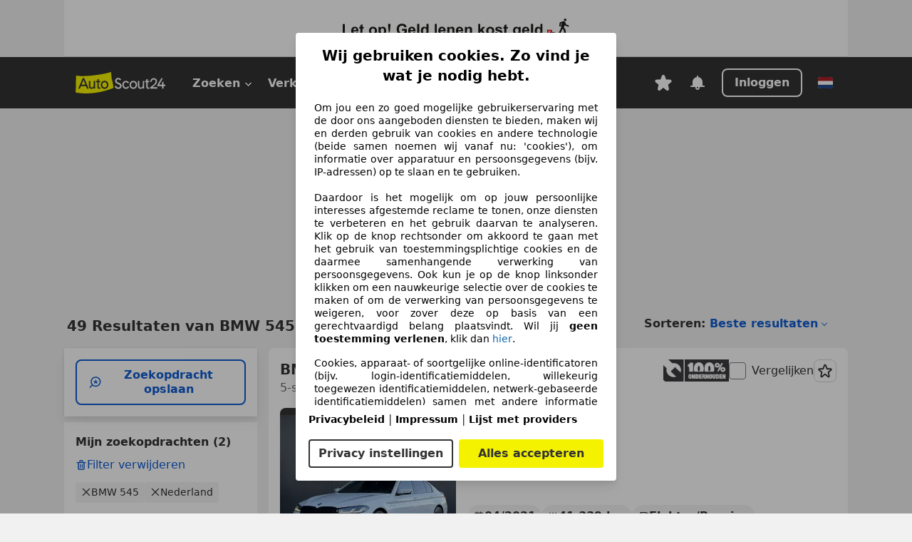

--- FILE ---
content_type: text/html; charset=utf-8
request_url: https://www.autoscout24.nl/lst/bmw/545
body_size: 162270
content:
<!DOCTYPE html><html lang="nl-NL" data-theme="as24"><head><meta charSet="utf-8"/><meta name="viewport" content="width=device-width"/><title>Koop BMW 545 occasions op AutoScout24</title><link rel="preload" href="https://prod.pictures.autoscout24.net/listing-images/a7168f8c-ce04-4b85-8f24-5dad10496460_41bcc318-f9ee-4a12-96ed-84f05c1f090a.jpg/250x188.webp" as="image" media="(min-width: 768px) and (max-width: 1099px) and (-webkit-max-device-pixel-ratio: 1)"/><link rel="preload" href="https://prod.pictures.autoscout24.net/listing-images/a7168f8c-ce04-4b85-8f24-5dad10496460_41bcc318-f9ee-4a12-96ed-84f05c1f090a.jpg/480x360.webp" as="image" media="(max-width: 767px), (min-width: 1100px), (-webkit-min-device-pixel-ratio: 1.01)"/><script data-testid="breadcrumbs-json-ld" type="application/ld+json">{"@context":"https://schema.org","@type":"BreadcrumbList","itemListElement":[{"@type":"ListItem","position":1,"item":{"@id":"/","name":"Homepage"}},{"@type":"ListItem","position":2,"item":{"@id":"/lst","name":"Resultaten"}},{"@type":"ListItem","position":3,"item":{"@id":"/lst/bmw","name":"BMW"}},{"@type":"ListItem","position":4,"item":{"@id":"/lst/bmw/545","name":"545"}}]}</script><link rel="preload" href="/assets/s24-osa/as24-osa-redesign-integration.js" as="script"/><meta name="next-head-count" content="7"/>
<meta name="mobile-web-app-capable" content="yes"/>
<meta name="apple-mobile-web-app-capable" content="yes"/>
<meta name="apple-mobile-web-app-title" content=""/>
<meta name="apple-mobile-web-app-status-bar-style" content="black"/>
<meta name="format-detection" content="telephone=no"/>

<link rel="apple-touch-icon" sizes="180x180" href="/assets/acquisition-fragments/metatags/images/favicon/apple-touch-icon.png"/>
<link rel="icon" type="image/png" sizes="32x32" href="/assets/acquisition-fragments/metatags/images/favicon/favicon-v2-32x32.png"/>
<link rel="icon" type="image/png" sizes="16x16" href="/assets/acquisition-fragments/metatags/images/favicon/favicon-v2-16x16.png"/>
<link rel="mask-icon" href="/assets/acquisition-fragments/metatags/images/favicon/safari-pinned-tab.svg" color="#f5f200"/>
<link rel="shortcut icon" href="/assets/acquisition-fragments/metatags/images/favicon/favicon.ico"/>
<meta name="msapplication-TileColor" content="#333333"/>
<meta name="msapplication-config" content="/assets/acquisition-fragments/metatags/xml/browserconfig.xml"/>
<meta name="theme-color" content="#ffffff"/>

<link rel="preconnect" href="https://prod.pictures.autoscout24.net"/><meta property="og:site_name" content="AutoScout24"/><meta property="og:type" content="website"/><meta name="format-detection" content="telephone=no"/><meta name="robots" content="index,follow"/><link rel="canonical" href="https://www.autoscout24.nl/lst/bmw/545"/><link rel="alternate" hrefLang="bg-BG" href="https://www.autoscout24.bg/lst/bmw/545"/><link rel="alternate" hrefLang="cs-CZ" href="https://www.autoscout24.cz/lst/bmw/545"/><link rel="alternate" hrefLang="de-AT" href="https://www.autoscout24.at/lst/bmw/545"/><link rel="alternate" hrefLang="de-DE" href="https://www.autoscout24.de/lst/bmw/545"/><link rel="alternate" hrefLang="es-ES" href="https://www.autoscout24.es/lst/bmw/545"/><link rel="alternate" hrefLang="fr-BE" href="https://www.autoscout24.be/fr/lst/bmw/545"/><link rel="alternate" hrefLang="fr-FR" href="https://www.autoscout24.fr/lst/bmw/545"/><link rel="alternate" hrefLang="fr-LU" href="https://www.autoscout24.lu/lst/bmw/545"/><link rel="alternate" hrefLang="hr-HR" href="https://www.autoscout24.hr/lst/bmw/545"/><link rel="alternate" hrefLang="hu-HU" href="https://www.autoscout24.hu/lst/bmw/545"/><link rel="alternate" hrefLang="it-IT" href="https://www.autoscout24.it/lst/bmw/545"/><link rel="alternate" hrefLang="nl-BE" href="https://www.autoscout24.be/nl/lst/bmw/545"/><link rel="alternate" hrefLang="nl-NL" href="https://www.autoscout24.nl/lst/bmw/545"/><link rel="alternate" hrefLang="pl-PL" href="https://www.autoscout24.pl/lst/bmw/545"/><link rel="alternate" hrefLang="ro-RO" href="https://www.autoscout24.ro/lst/bmw/545"/><link rel="alternate" hrefLang="ru-RU" href="https://www.autoscout24.ru/lst/bmw/545"/><link rel="alternate" hrefLang="sv-SE" href="https://www.autoscout24.se/lst/bmw/545"/><link rel="alternate" hrefLang="tr-TR" href="https://www.autoscout24.com.tr/lst/bmw/545"/><link rel="alternate" hrefLang="uk-UA" href="https://www.autoscout24.com.ua/lst/bmw/545"/><link rel="alternate" hrefLang="en-GB" href="https://www.autoscout24.com/lst/bmw/545"/><script type="application/ld+json">{"@context":"http:\u002F\u002Fschema.org","@graph":[{"@type":"Car","name":"Koop BMW 545 occasions op AutoScout24","description":"Vind jouw BMW 545 occasion op AutoScout24! ✓Zoek in Nederland en Europa. ✓Gratis autorapport.","manufacturer":"BMW","model":"545"}]}</script><meta property="og:image" content="https://www.autoscout24.de/assets/as24-search-funnel/images/og_image.jpg"/><meta property="og:image:width" content="1200"/><meta property="og:image:height" content="630"/><meta name="description" content="Vind jouw BMW 545 occasion op AutoScout24! ✓Zoek in Nederland en Europa. ✓Gratis autorapport."/><meta property="og:url" content="https://www.autoscout24.nl/lst/bmw/545"/><meta property="og:title" content="Koop BMW 545 occasions op AutoScout24"/><meta property="og:description" content="Vind jouw BMW 545 occasion op AutoScout24! ✓Zoek in Nederland en Europa. ✓Gratis autorapport."/><link rel="manifest" href="/service-worker/manifests/manifest.json"/><style>:root{--base-0:0px;--base-1:1px;--base-2:2px;--base-4:4px;--base-6:6px;--base-8:8px;--base-12:12px;--base-14:14px;--base-16:16px;--base-18:18px;--base-20:20px;--base-24:24px;--base-28:28px;--base-32:32px;--base-36:36px;--base-40:40px;--base-48:48px;--base-54:54px;--base-64:64px;--base-999:999px;--color-black-10:#f4f4f4;--color-black-20:#eaeaea;--color-black-30:#d6d6d6;--color-black-40:#acacac;--color-black-50:#949494;--color-black-70:#7c7c7c;--color-black-80:#676767;--color-black-90:#333;--color-black-100:#000;--color-grey-warm-10:#f9f9f6;--color-grey-warm-20:#f4f4f0;--color-grey-warm-30:#dad9ce;--color-grey-warm-40:#a9a68e;--color-grey-warm-50:#979278;--color-grey-warm-70:#8a836c;--color-grey-warm-80:#5f594d;--color-grey-warm-90:#333;--color-grey-warm-100:#292621;--color-blue-20:#e2f1ff;--color-blue-30:#b9dcff;--color-blue-40:#8ac8ff;--color-blue-50:#57b2ff;--color-blue-70:#0082fa;--color-blue-80:#076fe6;--color-blue-90:#105dd3;--color-blue-100:#173db4;--color-indigo-20:#e0f1fe;--color-indigo-30:#b8e3fe;--color-indigo-40:#7ccefd;--color-indigo-50:#37b6fa;--color-indigo-70:#1695df;--color-indigo-80:#007ac5;--color-indigo-90:#0162a3;--color-indigo-100:#072c4a;--color-green-20:#e9f6e8;--color-green-30:#cae9c7;--color-green-40:#83cf7e;--color-green-50:#4cb944;--color-green-70:#359730;--color-green-80:#298625;--color-green-100:#0d670f;--color-orange-20:#ffdab3;--color-orange-30:#ffc385;--color-orange-40:#ffac59;--color-orange-50:#fd9537;--color-orange-70:#cf6a12;--color-orange-80:#92541d;--color-orange-100:#552f0d;--color-amber-20:#fcf4d4;--color-amber-30:#f7db5a;--color-amber-40:#f2ca26;--color-amber-50:#d0a91b;--color-amber-70:#7d6510;--color-amber-80:#715b0e;--color-amber-100:#473a0b;--color-red-20:#feedec;--color-red-30:#fccdca;--color-red-40:#f69493;--color-red-50:#ed6969;--color-red-70:#ed1c24;--color-red-80:#c60000;--color-red-100:#4b0401;--color-teal-20:#ebfaf6;--color-teal-30:#dafee8;--color-teal-40:#61d6bb;--color-teal-50:#2bb092;--color-teal-80:#007d77;--color-teal-100:#005245;--color-yellow-20:#fdfccc;--color-yellow-30:#f5f200;--color-yellow-40:#ede500;--color-white:#fff;--color-transparent:rgba(255,255,255,0)}[data-theme]{font-family:system-ui,-apple-system,BlinkMacSystemFont,Segoe UI,Roboto,Noto Sans,Ubuntu,Cantarell,Helvetica Neue,Helvetica,Arial,sans-serif,Apple Color Emoji,Segoe UI Emoji,Segoe UI Symbol;font-size:var(--font-font-size-body);letter-spacing:var(--font-letter-spacing-default);line-height:var(--font-line-height-body);color:var(--color-text-and-icon-default)}[data-theme] hr,hr[data-theme]{margin-top:var(--base-8);margin-bottom:var(--base-8);border:0;border-top:var(--base-1)solid var(--color-black-20)}a{color:var(--color-text-and-icon-link);text-decoration:none}a:hover{color:var(--color-text-and-icon-link-hover)}abbr,acronym,address,applet,article,aside,audio,b,big,blockquote,body,canvas,caption,center,cite,code,dd,del,details,dfn,div,dl,dt,em,embed,fieldset,figcaption,figure,footer,form,h1,h2,h3,h4,h5,h6,header,hgroup,html,i,iframe,img,ins,kbd,label,legend,li,mark,menu,nav,object,ol,output,p,pre,q,ruby,s,samp,section,small,span,strike,strong,sub,summary,sup,table,tbody,td,tfoot,th,thead,time,tr,tt,u,ul,var,video{font:inherit;vertical-align:baseline;color:inherit;border:0}a{font:inherit;vertical-align:baseline;border:0}button,input,select,textarea{font:inherit}button{cursor:pointer;-webkit-user-select:none;-ms-user-select:none;user-select:none}article,aside,details,figcaption,figure,footer,header,hgroup,menu,nav,section{display:block}ol,ul{list-style:none}blockquote,q{quotes:none}blockquote:before,blockquote:after,q:before,q:after{content:&quot;&quot;;content:none}table{border-collapse:collapse;border-spacing:0}*,:before,:after{box-sizing:border-box;margin:0;padding:0}html{-webkit-text-size-adjust:100%;-moz-text-size-adjust:100%;-ms-text-size-adjust:100%;text-size-adjust:100%;-webkit-overflow-scrolling:touch;overflow-y:scroll}body{-webkit-overflow-scrolling:touch}h1,h2,h3,h4,h5,h6{font-weight:400}input,textarea,select{position:relative}picture img{vertical-align:top}:root{font-size:var(--font-font-size-body);line-height:var(--font-line-height-body);letter-spacing:var(--font-letter-spacing-default);color:var(--color-text-and-icon-default)}:root [disabled]{color:var(--color-text-and-icon-disabled)}[data-theme] ::selection{background-color:var(--color-surface-selection)}:root{--border-radius-none:var(--base-0);--border-radius-s:var(--base-4);--border-radius-m:var(--base-8);--border-radius-l:var(--base-16);--border-radius-full:var(--base-999);--border-width-thin:var(--base-1);--border-width-thick:var(--base-2);--size-icon-s:var(--base-8);--size-icon-m:var(--base-16);--size-icon-l:var(--base-24);--spacing-2xs:var(--base-4);--spacing-xs:var(--base-8);--spacing-s:var(--base-12);--spacing-m:var(--base-16);--spacing-l:var(--base-24);--spacing-xl:var(--base-32);--spacing-2xl:var(--base-40);--spacing-3xl:var(--base-48);--spacing-4xl:var(--base-64);--component-button-color-fill-primary:var(--component-button-color-fill-primary-default,#076fe6);--component-chip-color-stroke:var(--component-chip-color-stroke-default,#acacac);--color-surface-subtle:var(--color-canvas-default,#f4f4f4);--component-tooltip-z-index:1000;--black-100:var(--color-black-100,#000);--spacing-xxs:var(--spacing-2xs,.25rem);--font-font-size-xs:var(--font-font-size-caption,.75rem)}.sr-visually-hidden{clip:rect(0 0 0 0);clip-path:inset(50%);white-space:nowrap;border:0;width:1px;height:1px;margin:-1px;padding:0;overflow:hidden;position:absolute!important}.sr-thin-scrollbar{scroll-behavior:smooth;scrollbar-width:thin;scrollbar-color:var(--color-overlay-default)var(--color-transparent)}.sr-thin-scrollbar::-webkit-scrollbar{background-color:var(--color-transparent);width:var(--spacing-xs);border:0px solid var(--color-transparent)}.sr-thin-scrollbar::-webkit-scrollbar-thumb{background-color:var(--color-overlay-default);border:var(--base-2)solid var(--color-transparent);border-radius:var(--spacing-2xs);background-clip:padding-box}
[data-theme=as24]{--color-elevation-dark:rgba(0,0,0,.12);--color-elevation-light:rgba(0,0,0,.05);--color-overlay-default:rgba(51,51,51,.8);--border-radius-none:0px;--border-radius-s:4px;--border-radius-m:8px;--border-radius-l:16px;--border-radius-full:999px;--border-width-thin:1px;--border-width-thick:2px;--font-font-family:SF Pro;--font-letter-spacing-default:0px;--font-letter-spacing-tight:0px;--font-font-size-display-xl:3rem;--font-font-size-display-l:0rem;--font-font-size-title:1.25rem;--font-font-size-body:1rem;--font-font-size-body-s:0rem;--font-font-size-caption:.75rem;--font-font-size-headline-desktop:2rem;--font-font-size-headline-mobile:1.5rem;--font-line-height-display-xl:1.125;--font-line-height-display-l:0;--font-line-height-title:1.4;--font-line-height-body:1.5;--font-line-height-body-s:0;--font-line-height-caption:1.33;--font-line-height-headline-desktop:1.25;--font-line-height-headline-mobile:1.33;--font-font-weight-regular:400;--font-font-weight-bold:600;--size-icon-s:8px;--size-icon-m:16px;--size-icon-l:24px;--spacing-2xs:4px;--spacing-xs:8px;--spacing-s:12px;--spacing-m:16px;--spacing-l:24px;--spacing-xl:32px;--spacing-2xl:40px;--spacing-3xl:48px;--spacing-4xl:64px;--color-text-and-icon-default:var(--color-black-90,#333);--color-text-and-icon-muted:var(--color-black-80,#676767);--color-text-and-icon-placeholder:var(--color-black-80,#676767);--color-text-and-icon-link:var(--color-blue-90,#105dd3);--color-text-and-icon-link-hover:var(--color-blue-100,#173db4);--color-text-and-icon-inverse:var(--color-white,#fff);--color-text-and-icon-link-inverse:var(--color-blue-30,#b9dcff);--color-text-and-icon-disabled:var(--color-black-40,#acacac);--color-canvas-default:var(--color-black-10,#f4f4f4);--color-surface-default:var(--color-white,#fff);--color-surface-muted:var(--color-black-10,#f4f4f4);--color-surface-contrast:var(--color-black-90,#333);--color-surface-brand:var(--color-yellow-30,#f5f200);--color-surface-brand-muted:var(--color-yellow-20,#fdfccc);--color-surface-brand-accent:var(--color-black-90,#333);--color-surface-interactive:var(--color-blue-80,#076fe6);--color-surface-disabled:var(--color-black-20,#eaeaea);--color-surface-destructive:var(--color-red-80,#c60000);--color-surface-selected:var(--color-black-90,#333);--color-stroke-default:var(--color-black-40,#acacac);--color-stroke-strong:var(--color-black-90,#333);--color-stroke-muted:var(--color-black-30,#d6d6d6);--color-stroke-divider:var(--color-black-30,#d6d6d6);--color-stroke-inverse:var(--color-white,#fff);--color-stroke-interactive:var(--color-blue-90,#105dd3);--color-stroke-focus:var(--color-black-90,#333);--color-stroke-focus-inverse:var(--color-white,#fff);--color-feedback-error-strong:var(--color-red-80,#c60000);--color-feedback-error-muted:var(--color-red-20,#feedec);--color-feedback-success-strong:var(--color-green-100,#0d670f);--color-feedback-success-muted:var(--color-green-20,#e9f6e8);--color-feedback-warning-strong:var(--color-amber-70,#7d6510);--color-feedback-warning-muted:var(--color-amber-20,#fcf4d4);--color-feedback-info-strong:var(--color-blue-100,#173db4);--color-feedback-info-muted:var(--color-blue-20,#e2f1ff);--border-radius-card:var(--border-radius-m,8px);--component-checkbox-border-radius:var(--border-radius-s,4px);--color-text-and-icon-selected:var(--color-text-and-icon-inverse,#fff);--color-surface-selection:var(--color-surface-brand,#f5f200);--component-radiobutton-border-width-active-indicator:0px;--component-radio-button-group-border-radius-inside:0px;--component-notification-banner-border-radius:0px;--component-button-color-fill-primary-hover:var(--color-blue-100,#173db4);--component-button-color-text-and-icon-ghost-accent-hover:var(--color-blue-100,#173db4);--component-button-border-radius:var(--border-radius-m,8px);--component-button-sizing-vertical-padding:var(--spacing-xs,8px);--component-autosuggest-spacing-list-item-horizontal-padding:var(--spacing-m,16px);--component-autosuggest-spacing-list-item-vertical-padding:var(--spacing-xs,8px);--component-chip-font-line-height:var(--font-line-height-body,1.5);--component-chip-font-font-size:var(--font-font-size-body,1rem);--component-chip-size-icon:var(--size-icon-l,24px);--component-chip-size-icon-cross:var(--size-icon-m,16px);--component-forms-border-radius:var(--border-radius-s,4px);--component-forms-spacing-height:var(--spacing-l,24px);--component-forms-spacing-width:var(--spacing-l,24px);--component-forms-color-stroke-rest:var(--color-black-70,#7c7c7c);--component-radiobutton-color-fill-active-indicator:var(--color-black-90,#333);--component-radio-button-group-border-width:var(--border-width-thin,1px);--component-radio-button-group-border-radius-outside:var(--border-radius-s,4px);--component-slider-color-fill-track:var(--color-black-30,#d6d6d6);--component-slider-color-fill-track-filled:var(--color-black-80,#676767);--component-toggle-color-fill-checked-hover:var(--color-blue-100,#173db4);--component-notification-banner-border-width:var(--border-width-thick,2px);--component-button-color-fill-primary-default:var(--color-surface-interactive,#076fe6);--component-button-color-text-and-icon-secondary:var(--color-text-and-icon-link,#105dd3);--component-button-color-text-and-icon-primary:var(--color-text-and-icon-inverse,#fff);--component-button-color-stroke-secondary:var(--color-stroke-interactive,#105dd3);--component-checkbox-color-fill-checked:var(--color-surface-default,#fff);--component-checkbox-color-fill-checked-disabled:var(--color-surface-default,#fff);--component-checkbox-color-stroke-checked:var(--component-forms-color-stroke-rest,#7c7c7c);--component-checkbox-color-stroke-checked-disabled:var(--color-stroke-muted,#d6d6d6);--component-checkbox-text-and-icons-checked:var(--color-text-and-icon-default,#333);--component-checkbox-text-and-icons-checked-disabled:var(--color-text-and-icon-disabled,#acacac);--component-chip-color-fill:var(--color-surface-muted,#f4f4f4);--component-chip-color-stroke-default:var(--color-stroke-default,#acacac);--component-chip-color-stroke-hover:var(--color-stroke-strong,#333);--component-chip-color-text-and-icon:var(--color-text-and-icon-default,#333);--component-forms-color-fill:var(--color-surface-default,#fff);--component-forms-color-stroke-hover:var(--color-stroke-strong,#333);--component-radiobutton-color-fill-active:var(--color-surface-default,#fff);--component-radiobutton-color-fill-active-error:var(--color-surface-default,#fff);--component-radiobutton-color-fill-active-disabled:var(--color-surface-default,#fff);--component-radiobutton-color-fill-active-indicator-error:var(--color-feedback-error-strong,#c60000);--component-radiobutton-color-fill-active-indicator-disabled:var(--color-text-and-icon-disabled,#acacac);--component-radiobutton-color-stroke-active:var(--component-forms-color-stroke-rest,#7c7c7c);--component-radio-button-group-color-fill:var(--color-surface-default,#fff);--component-slider-color-fill-thumb:var(--color-surface-selected,#333);--component-tab-color-stroke-selected:var(--color-stroke-strong,#333);--component-navigation-header-color-stroke-hover:var(--color-stroke-strong,#333);--component-navigation-header-color-text-and-icons:var(--color-text-and-icon-default,#333);--component-tag-color-brand-fill:var(--color-surface-brand,#f5f200);--component-tag-color-brand-text-and-icon:var(--color-text-and-icon-default,#333);--component-tooltip-color-text-and-icon:var(--color-text-and-icon-inverse,#fff);--component-tooltip-color-fill:var(--color-surface-contrast,#333);--component-radiobutton-color-stroke-hover:var(--component-forms-color-stroke-hover,#333);--component-radio-button-group-color-text-and-icon-selected:var(--color-text-and-icon-selected,#fff)}</style><script>if(!window.IntersectionObserver) { 
                document.write('<script src="/assets/as24-search-funnel/intersection-observer.js"><\/script>')
              }</script><script id="global-tracking-script" async="" type="module">var e=()=>typeof window<"u"&&typeof document<"u";function r(){if(!e())return;if(window.showcar=window.showcar||{},window?.showcar?.tracking){console.error("Double init: window.showcar.tracking object already exists");return}let n=import("https://www.autoscout24.nl/assets/showcar/brave-flamingo/full-script-RVV3TXQQ.js"),c={loadGtm:async function(...t){(await n).loadGtm(...t)},resetGtm:async function(...t){(await n).resetGtm(...t)},trackBtsEvent:async function(...t){(await n).trackBtsEvent(...t)},trackBtsImpressionEvent:async function(...t){(await n).trackBtsImpressionEvent(...t)},trackPlanktonEvent:async function(...t){(await n).trackPlanktonEvent(...t)},trackLegacyPageview:async function(...t){(await n).trackLegacyPageview(...t)},trackLegacyEvent:async function(...t){(await n).trackLegacyEvent(...t)}};window.showcar.tracking=c}r();
//# sourceMappingURL=https://www.autoscout24.nl/assets/showcar/brave-flamingo/AS_nl_NL.js.map
</script><script>!function(){if("function"!=typeof window.__tcfapi||window.__tcfapi&&"function"!=typeof window.__tcfapi.start){var t,a=[],e=window,i=e.document,c=e.__tcfapi?e.__tcfapi.start:function(){};if(!e.__tcfapi&&function t(){var a=!!e.frames.__tcfapiLocator;if(!a){if(i.body){var c=i.createElement("iframe");c.style.cssText="display:none",c.name="__tcfapiLocator",i.body.appendChild(c)}else setTimeout(t,5)}return!a}()||e.__tcfapi&&!e.__tcfapi.start){var f=e.__tcfapi?e.__tcfapi():[];a.push.apply(a,f),e.__tcfapi=function(...e){var i=[...e];if(!e.length)return a;if("setGdprApplies"===i[0])i.length>3&&2===parseInt(i[1],10)&&"boolean"==typeof i[3]&&(t=i[3],"function"==typeof i[2]&&i[2]("set",!0));else if("ping"===i[0]){var c={gdprApplies:t,cmpLoaded:!1,apiVersion:"2.0"};"function"==typeof i[2]&&i[2](c,!0)}else a.push(i)},e.__tcfapi.commandQueue=a,e.__tcfapi.start=c,e.addEventListener("message",function(t){var a="string"==typeof t.data,i={};try{i=a?JSON.parse(t.data):t.data}catch(c){}var f=i.__tcfapiCall;f&&e.__tcfapi(f.command,f.version,function(e,i){if(t.source){var c={__tcfapiReturn:{returnValue:e,success:i,callId:f.callId,command:f.command}};a&&(c=JSON.stringify(c)),t.source.postMessage(c,"*")}},f.parameter)},!1)}}}();</script><script type="module" async="">(function(){"use strict";try{var e=document.createElement("style");e.appendChild(document.createTextNode('._consent-popup_1lphq_1{position:fixed;display:grid;place-items:center;background-color:#00000059;isolation:isolate;z-index:9999999999;counter-reset:css-counter 0;top:0;left:0;right:0;bottom:0;font-family:system-ui,-apple-system,BlinkMacSystemFont,Segoe UI,Roboto,Helvetica,Arial,sans-serif,"Apple Color Emoji","Segoe UI Emoji",Segoe UI Symbol;font-size:1rem}._consent-popup-inner_1lphq_21{background-color:#fff;padding:18px 18px 0;max-width:450px;text-align:justify;border-radius:4px;box-shadow:0 12px 24px #0000000d,0 8px 16px #0000000d,0 4px 8px #0000000d,0 0 2px #0000001f}._scrollable-container_1lphq_33{max-height:70vh;overflow:auto;padding:0 8px}._headline_1lphq_40{font-size:1.25rem;line-height:1.4;font-weight:700;margin-bottom:22px;color:#000;text-align:center}._content_1lphq_49{font-weight:400;color:#000;font-size:.875rem;line-height:1.3;margin-bottom:16px}._content_1lphq_49 a{color:#1166a8;font-size:.875rem;text-decoration:none}._content_1lphq_49 b{font-weight:700}._consent-decline_1lphq_67{font-weight:500;color:#1166a8;cursor:pointer;text-decoration:none;border:none;background:transparent;padding:0}._consent-decline_1lphq_67:hover{color:#0c4f90}._consent-decline_1lphq_67:active{color:#083b78}._acceptance-buttons_1lphq_85{display:flex;justify-content:space-between;background-color:fff;padding-bottom:18px;padding-top:8px}._acceptance-buttons_1lphq_85>button{font-weight:700;font-size:1rem;line-height:1.5;border-radius:4px;color:#333;padding:6px 0;width:49%}._consent-settings_1lphq_103{background-color:inherit;cursor:pointer;text-align:center;border-width:2px;border-style:solid;border-color:#333}._consent-accept_1lphq_114{background:#f5f200;cursor:pointer;border:none;text-align:center}._legalDisclosure_1lphq_123{margin-top:8px;margin-bottom:8px}._legalDisclosure_1lphq_123>a{font-size:.875rem;color:#000;font-weight:600}._headingForPurposes_1lphq_133{display:block;font-size:.83em;margin-block-start:1.67em;margin-block-end:1.67em;margin-inline-start:0px;margin-inline-end:0px;font-weight:700}@media screen and (max-width: 767px){._consent-popup-inner_1lphq_21{margin:20px}._headline_1lphq_40{margin-bottom:28px}}@media screen and (max-height: 680px){._scrollable-container_1lphq_33{max-height:60vh}}')),document.head.appendChild(e)}catch(o){console.error("vite-plugin-css-injected-by-js",o)}})();
const e={...{headline:"Wij gebruiken cookies. Zo vind je wat je nodig hebt.",description:"Om jou een zo goed mogelijke gebruikerservaring met de door ons aangeboden diensten te bieden, maken wij en derden gebruik van cookies en andere technologie (beide samen noemen wij vanaf nu: 'cookies'), om informatie over apparatuur en persoonsgegevens (bijv. IP-adressen) op te slaan en te gebruiken.<br><br> Daardoor is het mogelijk om op jouw persoonlijke interesses afgestemde reclame te tonen, onze diensten te verbeteren en het gebruik daarvan te analyseren. Klik op de knop rechtsonder om akkoord te gaan met het gebruik van toestemmingsplichtige cookies en de daarmee samenhangende verwerking van persoonsgegevens. Ook kun je op de knop linksonder klikken om een nauwkeurige selectie over de cookies te maken of om de verwerking van persoonsgegevens te weigeren, voor zover deze op basis van een gerechtvaardigd belang plaatsvindt. Wil jij <b>geen toestemming verlenen</b>, klik dan ${$2}.",adjustPreferences:"Je kunt jouw voorkeuren op ieder moment aanpassen en verleende toestemmingen herroepen door de Privacy Manager in ons privacybeleid te bezoeken.",acceptButton:"Alles accepteren",privacySettings:"Privacy instellingen",here:"hier",privacy:"Privacybeleid",imprint:"Impressum",vendorCount:"We werken met @@@@@@@ aanbieders.",vendorList:"Lijst met providers",purposesHeading:"Doelen",newWindowWarning:"opent in een nieuw venster"},privacyUrl:"https://www.autoscout24.nl/bedrijf/privacy/",imprintUrl:"https://www.autoscout24.nl/bedrijf/impressum/",vendorListUrl:"https://www.autoscout24.nl/consent-management/#vendors",...{purposes:{1:{name:"Informatie op een apparaat opslaan en/of openen",description:"Cookies, apparaat- of soortgelijke online-identificatoren (bijv. login-identificatiemiddelen, willekeurig toegewezen identificatiemiddelen, netwerk-gebaseerde identificatiemiddelen) samen met andere informatie (bijv. browsertype en informatie, taal, schermgrootte, ondersteunde technologieën enz.) kunnen op uw apparaat worden opgeslagen of gelezen om dat apparaat telkens wanneer het verbinding maakt met een app of met een website te herkennen, voor een of meer van de hier gepresenteerde doeleinden."},25:{name:"Essentiële paginafuncties",description:"Wij of deze aanbieders gebruiken cookies of vergelijkbare tools en technologieën die noodzakelijk zijn voor essentiële sitefuncties en die de goede werking van de website garanderen. Ze worden doorgaans gebruikt als reactie op gebruikersactiviteit om belangrijke functies mogelijk te maken, zoals het instellen en beheren van inloggegevens of privacyvoorkeuren. Het gebruik van deze cookies of vergelijkbare technologieën kan normaal gesproken niet worden uitgeschakeld. Bepaalde browsers kunnen deze cookies of vergelijkbare tools echter blokkeren of u hierover waarschuwen. Het blokkeren van deze cookies of vergelijkbare tools kan de functionaliteit van de website beïnvloeden. "},26:{name:"Geavanceerde paginafuncties",description:"Wij en derden gebruiken verschillende technologische middelen, waaronder cookies en vergelijkbare tools op onze website, om u uitgebreide sitefuncties aan te bieden en een verbeterde gebruikerservaring te garanderen. Via deze uitgebreide functionaliteiten maken we het mogelijk om ons aanbod te personaliseren - bijvoorbeeld om uw zoekopdrachten bij een later bezoek voort te zetten, om u geschikte aanbiedingen in uw regio te tonen of om gepersonaliseerde advertenties en berichten te verstrekken en te evalueren. Wij slaan uw e-mailadres lokaal op wanneer u dit opgeeft voor opgeslagen zoekopdrachten, favoriete voertuigen of in het kader van de prijsbeoordeling. Dit vergemakkelijkt het gebruik van de website, omdat u bij latere bezoeken niet opnieuw hoeft in te voeren. Met uw toestemming wordt op gebruik gebaseerde informatie verzonden naar dealers waarmee u contact opneemt. Sommige cookies/tools worden door de aanbieders gebruikt om informatie die u verstrekt bij het indienen van financieringsaanvragen gedurende 30 dagen op te slaan en deze binnen deze periode automatisch te hergebruiken om nieuwe financieringsaanvragen in te vullen. Zonder het gebruik van dergelijke cookies/tools kunnen dergelijke uitgebreide functies geheel of gedeeltelijk niet worden gebruikt."}},stacks:{1:"Precieze geolocatiegegevens en identificatie via het scannen van apparaten",42:"Gepersonaliseerde advertenties en content, advertentie- en contentmetingen, doelgroepenonderzoek en ontwikkeling van diensten"}}},n={},t=function(e,t,o){return t&&0!==t.length?Promise.all(t.map((e=>{if((e=function(e){return"/"+e}(e))in n)return;n[e]=!0;const t=e.endsWith(".css"),o=t?'[rel="stylesheet"]':"";if(document.querySelector(`link[href="${e}"]${o}`))return;const a=document.createElement("link");return a.rel=t?"stylesheet":"modulepreload",t||(a.as="script",a.crossOrigin=""),a.href=e,document.head.appendChild(a),t?new Promise(((n,t)=>{a.addEventListener("load",n),a.addEventListener("error",(()=>t(new Error(`Unable to preload CSS for ${e}`))))})):void 0}))).then((()=>e())):e()},o="ABCDEFGHIJKLMNOPQRSTUVWXYZabcdefghijklmnopqrstuvwxyz0123456789-_";function a(e){var n;return null==(n=document.cookie.match("(^|;)\\s*"+e+"\\s*=\\s*([^;]+)"))?void 0:n.pop()}function s(e,n){const t="domain="+p(document.location.hostname);document.cookie=[`${e}=${n}`,"path=/","max-age=31536000",t,"samesite=Lax"].join(";")}function r(e,n){if(!n)return!1;return 100*function(e){if(!/^[A-Za-z0-9\-_]+$/.test(e))return-1;let n="";for(const t of e)n+=o.indexOf(t).toString(2).padStart(6,"0");return parseInt(n,2)}(n.substring(1,7))>Date.now()-864e5*e}const i=["autoscout24","as24-search-funnel","autoplenum-development","autoplenum-staging","autoplenum","12gebrauchtwagen","12neuwagen","leasingmarkt","bild","leasevergelijker","autotrader","gebrauchtwagen","leasingtime"];const c=["autoscout24","autoplenum","autoplenum-development","autoplenum-staging","autotrader","gebrauchtwagen","leasingmarkt","leasingtime","12gebrauchtwagen","12gebrauchtwagen-staging","12gebrauchtwagen-development","12neuwagen","12neuwagen-staging","12neuwagen-development","bild","leasevergelijker","autotrader","autohebdo"],d={autoscout24:["de","be","at","es","it","fr","nl","lu","pl","hu","bg","ro","cz","ru","hr","se","com.tr","com.ua","com"],autoplenum:["de","at"],"autoplenum-development":["de","at"],"autoplenum-staging":["de","at"],autotrader:["nl","ca"],gebrauchtwagen:["at"],leasingmarkt:["de","at"],leasingtime:["de"],"12gebrauchtwagen":["de"],"12gebrauchtwagen-development":["de"],"12gebrauchtwagen-staging":["de"],"12neuwagen":["de"],"12neuwagen-development":["de"],"12neuwagen-staging":["de"],bild:["de"],leasevergelijker:["nl"],autohebdo:["net"]},l=["https://bild.de","https://leasingtime.de","https://rebuild.leasingtime.de","https://staging.leasingmarkt.de","https://staging.leasevergelijker.nl","https://as24-search-funnel-dev.as24-search-funnel.eu-west-1.infinity.as24.tech"];function u({origin:e,hostName:n,protocol:t,port:o}){const a=n.includes("autoscout24")&&n.includes("local"),s=!a&&t?`${t}//`:"https://",r=!a&&o?`:${o}`:"";if(l.includes(null!=e?e:""))return e;if(n.includes("autoscout24")&&"localhost"===n)return"https://www.autoscout24.com";if(e&&!e.includes("autoscout24")&&e.includes("local"))return e;let i="";for(const d of c)n.includes(`.${d}.`)&&(i=d);if(""===i)return"https://www.autoscout24.com";for(const c of d[i])if(n.endsWith(`.${c}`))return`${s}www.${i}.${c}${r}`;return"https://www.autoscout24.com"}const p=e=>{if(e.includes("as24-search-funnel"))return e;const n=u({hostName:e});return e&&n?n.replace("https://","").replace("www.","").replace("local.","").replace("localhost","www.autoscout24.com").replace(/:.*$/,""):"www.autoscout24.com"},g=window.location;function m(e){const{hostname:n,pathname:t,protocol:o,port:a,origin:s}=g,r=u({origin:s,hostName:n,protocol:o,port:a});if(!r)return;if(e&&"bild"===e)return`${r}/leasing/consent-management`;if(!n.includes("autoscout24"))return`${r}/consent-management`;var i;return`${n.endsWith(".be")&&n.includes("autoscout24")?`${r}${i=t,i.startsWith("/nl")?"/nl":"/fr"}`:r}/consent-management`}function h({translations:e,companyName:n,styles:t,contentHtml:o,buttonOrder:r}){const i=(new Document).querySelector.call(document,"#as24-cmp-popup");i&&i.remove(),function({translations:e,companyName:n,styles:t,contentHtml:o,buttonOrder:r}){const i={accept:`<button class=${t["consent-accept"]} data-testid="as24-cmp-accept-all-button">${e.acceptButton}</button>`,settings:`<button class=${t["consent-settings"]} data-testid="as24-cmp-partial-consent-button">${e.privacySettings}</button>`,decline:`<button class=${t["consent-decline"]} data-testid="as24-cmp-decline-all-button">${e.declineButton}</button>`},c=r.map((e=>i[e])).join("\n"),d=`\n    <div class=${t["consent-popup"]} id="as24-cmp-popup">\n      <div class=${t["consent-popup-inner"]} data-testid="as24-cmp-container">\n        <div class=${t["scrollable-container"]}>\n          ${o}\n        </div>\n        <div class=${t.legalDisclosure}>\n          <a href=${e.privacyUrl} aria-label="${e.privacy}(${e.newWindowWarning})" target="_blank">${e.privacy}</a> | \n          <a href=${e.imprintUrl} aria-label="${e.imprint}(${e.newWindowWarning})" target="_blank">${e.imprint}</a> |\n          <a href=${e.vendorListUrl} aria-label="${e.vendorList}(${e.newWindowWarning})" target="_blank">${e.vendorList}</a>\n        </div>\n        <div class=${t["acceptance-buttons"]}>\n          ${c}\n        </div>\n      </div>\n    </div>`,l=document.createElement("div");l.innerHTML=d,l.addEventListener("click",(async function(e){e.target instanceof HTMLElement&&(e.target.closest('[data-testId="as24-cmp-accept-all-button"]')&&p({route:"accept-all",companyName:n}),e.target.closest('[data-testId="as24-cmp-decline-all-button"]')&&p({route:"decline-all",companyName:n}),e.target.closest('[data-testId="as24-cmp-partial-consent-button"]')&&p({route:"partial-consent",companyName:n}))})),document.body.appendChild(l);const u=m(n);async function p({route:e,companyName:n}){if("partial-consent"===e){const e=encodeURIComponent(g.href),n=`${u}/?redirectTo=${e}`;g.href=n}else{l.remove();const t=await fetch(`${u}/${e}`,{method:"POST",headers:{"Content-Type":"application/json"},body:JSON.stringify({companyName:n})}).then((e=>e.json())),o=a("euconsent-v2")||"";t["euconsent-v2"]!==o&&(s("euconsent-v2",t["euconsent-v2"]),s("cconsent-v2",encodeURIComponent(t["cconsent-v2"])),s("addtl_consent",t.addtl_consent),s("as24-cmp-signature",t["as24-cmp-signature"])),window.__tcfapi("updateCmpApi",2,(()=>null),t,e,!1)}}}({translations:e,companyName:n,styles:t,contentHtml:o,buttonOrder:r});try{if("1"===sessionStorage.cmpPopupShownEventSent)return;const e=m(n);sessionStorage.cmpPopupShownEventSent="1",navigator.sendBeacon(`${e}/popup-shown`,JSON.stringify({companyName:n}))}catch(c){}}const v=window.location;async function b(e){const n=v.hostname,o=(n.includes("local.autoscout24.")||n.includes("127.0.0.1")||n.includes("localhost"))&&!!document.getElementById("as24-cmp-local-body");let a;a=t(o?()=>import("../../full-cmp.js"):()=>import("https://www.autoscout24.de/assets/as24-cmp/full-cmp.js"),[]);try{(await a).initializeFullCmpApi(e)}catch(s){console.error(s)}}function w(e,n,t){s(e,n),t.delete(e)}const k=157,f={"consent-popup":"_consent-popup_1lphq_1","consent-popup-inner":"_consent-popup-inner_1lphq_21","scrollable-container":"_scrollable-container_1lphq_33",headline:"_headline_1lphq_40",content:"_content_1lphq_49","consent-decline":"_consent-decline_1lphq_67","acceptance-buttons":"_acceptance-buttons_1lphq_85","consent-settings":"_consent-settings_1lphq_103","consent-accept":"_consent-accept_1lphq_114",legalDisclosure:"_legalDisclosure_1lphq_123",headingForPurposes:"_headingForPurposes_1lphq_133"};function y({description:e,templateValues:n,requiredKeys:t=[]}){for(const s of t){const t=`\${${s}}`;e.includes(t)&&!n[s]&&console.error(`Missing required template value: ${s}`)}return o=e,a=n,new Function("vars",["const tagged = ( "+Object.keys(a).join(", ")+" ) =>","`"+o+"`","return tagged(...Object.values(vars))"].join("\n"))(a);var o,a}const $={autoscout24:new Set(["en-GB","de-AT","fr-FR","fr-BE","fr-LU","it-IT","es-ES","pl-PL","nl-NL","bg-BG","ro-RO","hu-HU","hr-HR","cs-CZ","sv-SE","nl-BE","ru-RU","tr-TR","uk-UA","de-DE"]),"12gebrauchtwagen":new Set(["de-DE"]),"12neuwagen":new Set(["de-DE"]),autoplenum:new Set(["de-DE","de-AT"]),autotrader:new Set(["nl-NL"]),bild:new Set(["de-DE"]),gebrauchtwagen:new Set(["de-AT"]),leasevergelijker:new Set(["nl-NL"]),leasingmarkt:new Set(["de-DE"]),leasingtime:new Set(["de-DE"])},j=186;const _={strict:$.autoscout24.has("nl-NL")?j:k},S=function({translations:e,styles:n}){const t=`<button class=${null==n?void 0:n["consent-decline"]} data-testid="as24-cmp-decline-all-button">${e.here}</button>`;return{...e,description:y({description:e.description,templateValues:{$1:null==e?void 0:e.consentUrl,$2:t},requiredKeys:["$2"]})}}({translations:e,vendorCount:_.strict,styles:f}),L=new class extends class{constructor(e,n,t){this.translations=e,this.vendorCount=n,this.styles=t,this.blocks=[]}addHeadline(e){return this.blocks.push(`<p class=${this.styles.headline}>${e}</p>`),this}addText(e,n){return(null==n?void 0:n.hr)&&this.blocks.push("<hr />"),this.blocks.push(`<p class=${this.styles.content}>${e}</p>`),this}addHeading(e,n){return(null==n?void 0:n.hr)&&this.blocks.push("<hr />"),this.blocks.push(`<p class=${this.styles.headingForPurposes}>${e}</p>`),this}addVendorCountLine(e){var n;const t=null==(n=this.translations.vendorCount)?void 0:n.replace(e,this.vendorCount.toString());return t&&this.addText(t,{hr:!0}),this}getButtonOrder(){return["settings","accept"]}build(){return this.blocks.join("\n")}}{buildContent(){return this.addHeadline(this.translations.headline).addText(this.translations.description).addText(this.translations.purposes[1].description).addText(this.translations.adjustPreferences).addHeading(this.translations.purposesHeading).addText(this.translations.stacks[1]).addText(this.translations.stacks[42],{hr:!0}).addHeading(this.translations.purposes[25].name,{hr:!0}).addText(this.translations.purposes[25].description,{hr:!0}).addHeading(this.translations.purposes[26].name,{hr:!0}).addText(this.translations.purposes[26].description).addVendorCountLine("@@@@@@@").build()}}(S,_.strict,f);var z;z={translations:S,isoCulture:"nl-NL",companyName:"autoscout24",styles:f,mode:"strict",vendorListVersion:142,contentHtml:L.buildContent(),buttonOrder:L.getButtonOrder()},"undefined"!=typeof window&&function(e){var n,t;const o=new URL(e),s=null==(n=o.searchParams.get("show-as24-cmp"))?void 0:n.toLowerCase(),r=null==(t=a("show-as24-cmp"))?void 0:t.toLowerCase(),c=i.findIndex((e=>o.hostname.includes(`${e}`)))>-1;return"true"===s||"false"!==s&&("true"===r||"false"!==r&&c)}(v.href)&&function(){function e(n){document.body?n():setTimeout((()=>e(n)),1)}return new Promise((n=>{e(n)}))}().then((()=>async function({translations:e,...n}){if(function(){const e=window.self!==window.top,n=v.href.includes("disable-cmp=true")||(null==document?void 0:document.cookie.includes("disable-cmp=true")),t="true"===document.body.dataset.suppressCmp||"true"===document.body.dataset.suppresscmp,o=/autoscout24\.com\/entry\/.*/.test(v.href);return t||n||e||o}())return;const{companyName:t,styles:o,contentHtml:i,buttonOrder:c}=n;var d,l;window.addEventListener("showAs24Cmp",(()=>{h({translations:e,companyName:t,styles:o,contentHtml:i,buttonOrder:c})})),d=v.search,null!=(l=d.includes("sticky-as24-cmp=true"))&&l&&s("show-as24-cmp","true"),function(){const e=new URLSearchParams(v.search),n=new URLSearchParams(v.hash.slice(1)),t=e.get("euconsent-v2")||n.get("euconsent-v2"),o=e.get("cconsent-v2")||n.get("cconsent-v2"),a=e.get("addtl_consent")||n.get("addtl_consent"),s=e.get("cm-custom-vendors")||n.get("cm-custom-vendors"),r=e.get("cm-custom-purposes")||n.get("cm-custom-purposes"),i=!!(e.get("gdpr-auditId")||e.get("gdpr-last-interaction")||t||o||a||s||r);if(e.delete("gdpr-auditId"),e.delete("gdpr-last-interaction"),t&&w("euconsent-v2",t,e),o&&w("cconsent-v2",o,e),a&&w("addtl_consent",a,e),r&&w("cm-custom-purposes",r,e),s&&w("cm-custom-vendors",s,e),i){const n=e.toString();history.replaceState(null,"",n?`?${n}`:"")}}();const u=365,p=a("euconsent-v2")||"";r(u,p)?window.location.search.includes("googleConsentMode=true")&&(window.dataLayer=window.dataLayer||[],window.dataLayer.push("consent","default",{ad_storage:"granted",analytics_storage:"granted",functionality_storage:"granted",personalization_storage:"granted",security_storage:"granted"},{common_country:"de",common_language:"de",common_brand:"",common_environment:"live",common_platform:"web",common_techState:"tatsu"})):h({translations:e,companyName:t,styles:o,contentHtml:i,buttonOrder:c}),"loading"===document.readyState?window.addEventListener("DOMContentLoaded",(()=>b(n))):b(n)}(z))).catch(console.error);
</script><link rel="preload" href="/assets/as24-search-funnel/_next/static/css/bdadc93dba48652b.css" as="style"/><link rel="stylesheet" href="/assets/as24-search-funnel/_next/static/css/bdadc93dba48652b.css" data-n-g=""/><link rel="preload" href="/assets/as24-search-funnel/_next/static/css/3fe29e79077b37e0.css" as="style"/><link rel="stylesheet" href="/assets/as24-search-funnel/_next/static/css/3fe29e79077b37e0.css" data-n-p=""/><link rel="preload" href="/assets/as24-search-funnel/_next/static/css/c59811cd0a19f520.css" as="style"/><link rel="stylesheet" href="/assets/as24-search-funnel/_next/static/css/c59811cd0a19f520.css" data-n-p=""/><link rel="preload" href="/assets/as24-search-funnel/_next/static/css/2de711f911c15b6a.css" as="style"/><link rel="stylesheet" href="/assets/as24-search-funnel/_next/static/css/2de711f911c15b6a.css"/><link rel="preload" href="/assets/as24-search-funnel/_next/static/css/d3dc3ae748ba355c.css" as="style"/><link rel="stylesheet" href="/assets/as24-search-funnel/_next/static/css/d3dc3ae748ba355c.css"/><noscript data-n-css=""></noscript><script defer="" nomodule="" src="/assets/as24-search-funnel/_next/static/chunks/polyfills-42372ed130431b0a.js"></script><script defer="" src="/assets/as24-search-funnel/_next/static/chunks/3306.b378f384507a7a9f.js"></script><script defer="" src="/assets/as24-search-funnel/_next/static/chunks/9421.92402bc4e64645d9.js"></script><script src="/assets/as24-search-funnel/_next/static/chunks/webpack-8b8eed8d855a6ab7.js" defer=""></script><script src="/assets/as24-search-funnel/_next/static/chunks/framework-6f773ab18b666892.js" defer=""></script><script src="/assets/as24-search-funnel/_next/static/chunks/main-f47793195f6b25d7.js" defer=""></script><script src="/assets/as24-search-funnel/_next/static/chunks/pages/_app-33d19dde0e1aee2e.js" defer=""></script><script src="/assets/as24-search-funnel/_next/static/chunks/9713-64214d8123b2721e.js" defer=""></script><script src="/assets/as24-search-funnel/_next/static/chunks/7800-1a60f4575e289634.js" defer=""></script><script src="/assets/as24-search-funnel/_next/static/chunks/585-8508e8e5b2b23d15.js" defer=""></script><script src="/assets/as24-search-funnel/_next/static/chunks/2296-127b8c36d83e3f2f.js" defer=""></script><script src="/assets/as24-search-funnel/_next/static/chunks/7729-731e60245a81cfaf.js" defer=""></script><script src="/assets/as24-search-funnel/_next/static/chunks/3234-594fae4606a342d4.js" defer=""></script><script src="/assets/as24-search-funnel/_next/static/chunks/5944-f8d55befaa545fd2.js" defer=""></script><script src="/assets/as24-search-funnel/_next/static/chunks/7007-fffbeaae0be450d1.js" defer=""></script><script src="/assets/as24-search-funnel/_next/static/chunks/7527-ce854c03bf585a18.js" defer=""></script><script src="/assets/as24-search-funnel/_next/static/chunks/4941-7563f02f49fccecd.js" defer=""></script><script src="/assets/as24-search-funnel/_next/static/chunks/7009-ba10d609272c948d.js" defer=""></script><script src="/assets/as24-search-funnel/_next/static/chunks/1527-bb9e177f4ee4e3a1.js" defer=""></script><script src="/assets/as24-search-funnel/_next/static/chunks/3135-ae880fbabf8dd85a.js" defer=""></script><script src="/assets/as24-search-funnel/_next/static/chunks/5756-4563c47fadbf3bd4.js" defer=""></script><script src="/assets/as24-search-funnel/_next/static/chunks/3079-1d3917961a933e77.js" defer=""></script><script src="/assets/as24-search-funnel/_next/static/chunks/2175-8c5cfe904d9765c1.js" defer=""></script><script src="/assets/as24-search-funnel/_next/static/chunks/8977-03dcbc767552d9e1.js" defer=""></script><script src="/assets/as24-search-funnel/_next/static/chunks/5891-ac85251eb7f5d14d.js" defer=""></script><script src="/assets/as24-search-funnel/_next/static/chunks/8811-f983292ae13c4584.js" defer=""></script><script src="/assets/as24-search-funnel/_next/static/chunks/pages/lst/%5B...slug%5D-4a0f3273230e0e6c.js" defer=""></script><script src="/assets/as24-search-funnel/_next/static/as24-search-funnel_main-20260123145517/_buildManifest.js" defer=""></script><script src="/assets/as24-search-funnel/_next/static/as24-search-funnel_main-20260123145517/_ssgManifest.js" defer=""></script></head><body style="display:block !important"><div class="sc-content-container" style="-webkit-overflow-scrolling:auto;overflow-x:visible"><div class="as24legalDisclaimerNlStyles"><img src="/assets/as24-search-funnel/icons/let_op_warning.svg" alt="Financing disclaimer"/></div><div class="header-fragment"><script>window.headerFooterLocale="nl-NL",window.headerFooterDomain="autoscout24",window.headerVersion="99a2a21a";</script><script>!function(){try{let e="as24-header-html-dealer-nav",o=localStorage.getItem(e);if(o){let t=(e=>{let o=document.cookie.split(";"),t="sso=";for(let e of o)if((e=e.trim()).startsWith(t))return decodeURIComponent(e.slice(t.length));return null})(0),{versionHash:r,ssoCookie:n,html:a}=JSON.parse(o);r===window.headerVersion&&n===t?(window.__AS24_HEADER_CACHED__=!0,document.body?.insertAdjacentHTML("afterbegin",a)):localStorage.removeItem(e)}}catch(e){console.error("Early cache handler failed:",e)}}();</script><style>.icon-arrow,.hfo-expandable-box__label:after{content:"";transform-origin:50% 25%;content:"";border-top:1px solid #000;border-bottom:0;border-left:0;border-right:1px solid #000;border-radius:1px;width:7px;height:7px;margin-left:8px;transform:rotate(135deg)}.sc-hidden{display:none!important}@media (min-width:0) and (max-width:767px){.sc-hidden-at-s{display:none!important}}@media (min-width:768px) and (max-width:1023px){.sc-hidden-at-m{display:none!important}}@media (min-width:1024px) and (max-width:1099px){.sc-hidden-at-l{display:none!important}}@media (min-width:320px) and (max-width:1023px){.sc-visible-at-l{display:none}}@media (min-width:1100px){.sc-visible-at-l{display:none}.sc-hidden-at-xl{display:none!important}}@media (max-width:1099px){.sc-visible-at-xl{display:none}}.sc-inline-link{cursor:pointer;color:#333;background:0 0;border:none;text-decoration:none;transition:color .2s ease-in}.sc-inline-link:hover,.sc-inline-link:active{color:#1166a8}.sc-btn-block{width:100%;display:block}.sc-btn-ross{-webkit-user-select:none;user-select:none;-webkit-appearance:none;appearance:none;color:#333;text-align:center;border:none;border-radius:4px;padding:10px 16px;font-size:1rem;font-weight:600;line-height:1.3;text-decoration:none;transition:color .2s ease-in,background-color .2s ease-in,border-color .2s ease-in;display:inline-block}.sc-btn-ross:hover{color:#333}.sc-btn-ross [class^=icon-]{background-size:contain;width:16px;height:16px;display:inline-block;position:relative}.sc-btn-ross{color:#333;background-color:#fff;border:2px solid #333;padding-top:8px;padding-bottom:8px}.sc-btn-ross:hover,.sc-btn-ross:active{color:#000;border:2px solid #000}.sc-btn-ross[disabled]{color:#acacac;border:2px solid #acacac}.sc-link-with-icon{float:right;align-items:center;display:flex}.sc-link-with-icon svg{margin-left:8px}@media (min-width:768px){.hfo-expandable-box--adaptive{border-bottom:none}.hfo-expandable-box--adaptive .hfo-expandable-box__content{display:block}.hfo-expandable-box--adaptive .hfo-expandable-box__label{cursor:auto}.hfo-expandable-box--adaptive .hfo-expandable-box__label:after{display:none}}.hfo-expandable-box__title{font-size:1rem;font-weight:600}.hfo-expandable-box__toggle{display:none}.hfo-expandable-box__toggle:checked~.hfo-expandable-box__content{display:block}.hfo-expandable-box__toggle:checked~.hfo-expandable-box__title>.hfo-expandable-box__label:after{transition:all .4s;right:18px;transform:rotate(315deg)}.hfo-expandable-box__label{cursor:pointer;justify-content:space-between;align-items:center;padding:20px 0;display:flex}.hfo-expandable-box__label:after{transition:all .4s;position:absolute;right:16px;transform:rotate(135deg)}@media (min-width:768px){.hfo-expandable-box__label{padding:28px 0}}.hfo-expandable-box__content{display:none}.icon-arrow,.hfo-expandable-box__label:after{content:"";transform-origin:50% 25%;border-top:1px solid #000;border-bottom:0;border-left:0;border-right:1px solid #000;border-radius:1px;width:7px;height:7px;margin-left:8px;transform:rotate(135deg)}.hfo-popover{background:#fff;border:1px solid #dcdcdc;border-radius:4px;margin-top:16px;box-shadow:0 0 10px #dcdcdc}@media (max-width:481px){.hfo-popover{width:calc(100% - 16px);left:8px}}.hfo-popover{z-index:2;max-width:450px;padding:16px;position:absolute}.hfo-popover__content:first-of-type h2,.hfo-popover__content:first-of-type h3,.hfo-popover__content:first-of-type h4,.hfo-popover__content:first-of-type h5{padding-right:40px}.hfo-popover__close{cursor:pointer;z-index:1;background:#fff;border:1px solid #dcdcdc;border-radius:4px;width:32px;height:32px;padding:8px;line-height:20px;transition:border-color .2s;display:inline-block;position:absolute;top:16px;right:16px}.hfo-popover__close img{fill:#949494;width:12px;height:12px;transition:fill .2s}.hfo-popover__close:hover{border-color:#4c4c4c}.hfo-popover__close:hover img{fill:#4c4c4c}.hfo-popover:before,.hfo-popover:after{content:"";pointer-events:none;position:absolute;top:0;left:10%;transform:translate(-50%,-100%)}.hfo-popover:before{border:14px solid #0000;border-bottom-color:#dcdcdc}.hfo-popover:after{border:13px solid #0000;border-bottom-color:#fff}.hfo-popover.hfo-popover-left{left:0}.hfo-popover.hfo-popover-left:before,.hfo-popover.hfo-popover-left:after{left:10%}.hfo-popover.hfo-popover-center{left:25%}@media (max-width:768px){.hfo-popover.hfo-popover-center{left:calc(50% - 225px)}}@media (max-width:481px){.hfo-popover.hfo-popover-center{left:8px}}.hfo-popover.hfo-popover-center:before,.hfo-popover.hfo-popover-center:after{left:50%}.hfo-popover.hfo-popover-right{right:16px}@media (max-width:481px){.hfo-popover.hfo-popover-right{left:8px;right:inherit}}.hfo-popover.hfo-popover-right:before,.hfo-popover.hfo-popover-right:after{left:90%}</style><style>.icon-arrow{content:"";transform-origin:50% 25%;border-top:1px solid #000;border-bottom:0;border-left:0;border-right:1px solid #000;border-radius:1px;width:7px;height:7px;margin-left:8px;transform:rotate(135deg)}:root{--bell-read-active-background-image:url("data:image/svg+xml,%3Csvg xmlns='http://www.w3.org/2000/svg' viewBox='0 0 24 24'%3E%3Cpath fill='%23333' fill-rule='evenodd' d='M21 16h-2v-5c0-3.5-2.6-6.4-6-6.9V3c0-.6-.4-1-1-1s-1 .4-1 1v1.1c-3.4.5-6 3.4-6 6.9v5H3c-.6 0-1 .4-1 1s.4 1 1 1h6v1c0 1.7 1.3 3 3 3s3-1.3 3-3v-1h6c.6 0 1-.4 1-1s-.4-1-1-1zm-8 3c0 .6-.4 1-1 1s-1-.4-1-1v-1h2v1z'/%3E%3C/svg%3E");--bell-read-background-image:url("data:image/svg+xml,%3Csvg xmlns='http://www.w3.org/2000/svg' viewBox='0 0 24 24' style=' fill: white;%0A'%3E%3Cpath fill='currentColor' fill-rule='evenodd' d='M21 16h-2v-5c0-3.5-2.6-6.4-6-6.9V3c0-.6-.4-1-1-1s-1 .4-1 1v1.1c-3.4.5-6 3.4-6 6.9v5H3c-.6 0-1 .4-1 1s.4 1 1 1h6v1c0 1.7 1.3 3 3 3s3-1.3 3-3v-1h6c.6 0 1-.4 1-1s-.4-1-1-1zm-8 3c0 .6-.4 1-1 1s-1-.4-1-1v-1h2v1z' style=' fill: white;%0A'%3E%3C/path%3E%3C/svg%3E");--bell-read-active-background-color:#fff}[data-header-theme=autotrader_nl]{--bell-read-active-background-image:url("data:image/svg+xml,%3Csvg xmlns='http://www.w3.org/2000/svg' viewBox='0 0 24 24'%3E%3Cpath fill='%23fff' fill-rule='evenodd' d='M21 16h-2v-5c0-3.5-2.6-6.4-6-6.9V3c0-.6-.4-1-1-1s-1 .4-1 1v1.1c-3.4.5-6 3.4-6 6.9v5H3c-.6 0-1 .4-1 1s.4 1 1 1h6v1c0 1.7 1.3 3 3 3s3-1.3 3-3v-1h6c.6 0 1-.4 1-1s-.4-1-1-1zm-8 3c0 .6-.4 1-1 1s-1-.4-1-1v-1h2v1z'/%3E%3C/svg%3E");--bell-read-background-image:url("data:image/svg+xml,%3Csvg xmlns='http://www.w3.org/2000/svg' viewBox='0 0 24 24'%3E%3Cpath fill='%23333' fill-rule='evenodd' d='M21 16h-2v-5c0-3.5-2.6-6.4-6-6.9V3c0-.6-.4-1-1-1s-1 .4-1 1v1.1c-3.4.5-6 3.4-6 6.9v5H3c-.6 0-1 .4-1 1s.4 1 1 1h6v1c0 1.7 1.3 3 3 3s3-1.3 3-3v-1h6c.6 0 1-.4 1-1s-.4-1-1-1zm-8 3c0 .6-.4 1-1 1s-1-.4-1-1v-1h2v1z'/%3E%3C/svg%3E");--bell-read-active-background-color:#007fb6}[data-header-theme=gebrauchtwagen_at]{--bell-read-active-background-image:url("data:image/svg+xml,%3Csvg xmlns='http://www.w3.org/2000/svg' viewBox='0 0 24 24'%3E%3Cpath fill='%23cd1719' fill-rule='evenodd' d='M21 16h-2v-5c0-3.5-2.6-6.4-6-6.9V3c0-.6-.4-1-1-1s-1 .4-1 1v1.1c-3.4.5-6 3.4-6 6.9v5H3c-.6 0-1 .4-1 1s.4 1 1 1h6v1c0 1.7 1.3 3 3 3s3-1.3 3-3v-1h6c.6 0 1-.4 1-1s-.4-1-1-1zm-8 3c0 .6-.4 1-1 1s-1-.4-1-1v-1h2v1z'/%3E%3C/svg%3E")}.hfo-nav__topic--open .hfo-nav__notification-bell{background-color:var(--bell-read-active-background-color);border-radius:4px 4px 0 0}.hfo-nav__topic--open .hfo-nav__notification-bell .sase-bell-read{background-image:var(--bell-read-active-background-image);background-repeat:no-repeat}.hfo-nav__topic--open .hfo-nav__notification-bell .sase-bell-unread{background-image:url("data:image/svg+xml,%3Csvg viewBox='0 0 40 40' fill='none' xmlns='http://www.w3.org/2000/svg'%3E%3Cpath fill-rule='evenodd' clip-rule='evenodd' d='M29 24H27V19C27 15.5 24.4 12.6 21 12.1V11C21 10.4 20.6 10 20 10C19.4 10 19 10.4 19 11V12.1C15.6 12.6 13 15.5 13 19V24H11C10.4 24 10 24.4 10 25C10 25.6 10.4 26 11 26H14H17V27C17 28.7 18.3 30 20 30C21.7 30 23 28.7 23 27V26H26H29C29.6 26 30 25.6 30 25C30 24.4 29.6 24 29 24ZM21 27C21 27.6 20.6 28 20 28C19.4 28 19 27.6 19 27V26H21V27Z' fill='black'/%3E%3Crect x='22.5' y='4.5' width='15' height='15' rx='7.5' fill='%23C62C2B'/%3E%3Cpath d='M27.944 9.768V11.124L29.756 10.32V16.5H31.124V8.364L27.944 9.768Z' fill='black'/%3E%3Crect x='22.5' y='4.5' width='15' height='15' rx='7.5' stroke='%23333333'/%3E%3C/svg%3E%0A");background-repeat:no-repeat}.hfo-nav__topic--open .hfo-nav__notification-bell .mobile-sase-bell-placeholder{background:url("data:image/svg+xml,%3Csvg xmlns='http://www.w3.org/2000/svg' viewBox='0 0 24 24'%3E%3Cpath fill='%23333' fill-rule='evenodd' d='M21 16h-2v-5c0-3.5-2.6-6.4-6-6.9V3c0-.6-.4-1-1-1s-1 .4-1 1v1.1c-3.4.5-6 3.4-6 6.9v5H3c-.6 0-1 .4-1 1s.4 1 1 1h6v1c0 1.7 1.3 3 3 3s3-1.3 3-3v-1h6c.6 0 1-.4 1-1s-.4-1-1-1zm-8 3c0 .6-.4 1-1 1s-1-.4-1-1v-1h2v1z'/%3E%3C/svg%3E") no-repeat}.hfo-nav__notification-bell{cursor:pointer;background-color:#0000;border-radius:4px;justify-content:center;align-items:center;transition:color .2s ease-in;display:flex}@media (hover:hover){.hfo-nav__notification-bell:hover{background-color:var(--bell-read-active-background-color)}.hfo-nav__notification-bell:hover .sase-bell-read{background-image:var(--bell-read-active-background-image);background-repeat:no-repeat}.hfo-nav__notification-bell:hover .sase-bell-unread{background-image:url("data:image/svg+xml,%3Csvg viewBox='0 0 40 40' fill='none' xmlns='http://www.w3.org/2000/svg'%3E%3Cpath fill-rule='evenodd' clip-rule='evenodd' d='M29 24H27V19C27 15.5 24.4 12.6 21 12.1V11C21 10.4 20.6 10 20 10C19.4 10 19 10.4 19 11V12.1C15.6 12.6 13 15.5 13 19V24H11C10.4 24 10 24.4 10 25C10 25.6 10.4 26 11 26H14H17V27C17 28.7 18.3 30 20 30C21.7 30 23 28.7 23 27V26H26H29C29.6 26 30 25.6 30 25C30 24.4 29.6 24 29 24ZM21 27C21 27.6 20.6 28 20 28C19.4 28 19 27.6 19 27V26H21V27Z' fill='black'/%3E%3Crect x='22.5' y='4.5' width='15' height='15' rx='7.5' fill='%23C62C2B'/%3E%3Cpath d='M27.944 9.768V11.124L29.756 10.32V16.5H31.124V8.364L27.944 9.768Z' fill='black'/%3E%3Crect x='22.5' y='4.5' width='15' height='15' rx='7.5' stroke='%23333333'/%3E%3C/svg%3E%0A");background-repeat:no-repeat}.hfo-nav__notification-bell:hover .mobile-sase-bell-placeholder{background:url("data:image/svg+xml,%3Csvg xmlns='http://www.w3.org/2000/svg' viewBox='0 0 24 24'%3E%3Cpath fill='%23333' fill-rule='evenodd' d='M21 16h-2v-5c0-3.5-2.6-6.4-6-6.9V3c0-.6-.4-1-1-1s-1 .4-1 1v1.1c-3.4.5-6 3.4-6 6.9v5H3c-.6 0-1 .4-1 1s.4 1 1 1h6v1c0 1.7 1.3 3 3 3s3-1.3 3-3v-1h6c.6 0 1-.4 1-1s-.4-1-1-1zm-8 3c0 .6-.4 1-1 1s-1-.4-1-1v-1h2v1z'/%3E%3C/svg%3E") no-repeat}}.hfo-nav__notification-bell.mobile-sase-bell{border-bottom-right-radius:0;border-bottom-left-radius:0;display:flex;position:absolute;right:8px}@media (min-width:1100px){.hfo-nav__notification-bell.mobile-sase-bell{display:none}}.hfo-nav__notification-bell button.sase-bell{margin:0;padding:0}.hfo-nav__notification-bell .sase-notifications{display:flex}.hfo-nav__notification-bell .sase-bell-read{background:var(--bell-read-background-image);background-repeat:no-repeat;width:24px;height:24px;margin:12px}.hfo-nav__notification-bell .sase-bell-unread{background:url("data:image/svg+xml,%3Csvg viewBox='0 0 40 40' fill='none' xmlns='http://www.w3.org/2000/svg'%3E%3Cpath fill-rule='evenodd' clip-rule='evenodd' d='M29 24H27V19C27 15.5 24.4 12.6 21 12.1V11C21 10.4 20.6 10 20 10C19.4 10 19 10.4 19 11V12.1C15.6 12.6 13 15.5 13 19V24H11C10.4 24 10 24.4 10 25C10 25.6 10.4 26 11 26H14H17V27C17 28.7 18.3 30 20 30C21.7 30 23 28.7 23 27V26H26H29C29.6 26 30 25.6 30 25C30 24.4 29.6 24 29 24ZM21 27C21 27.6 20.6 28 20 28C19.4 28 19 27.6 19 27V26H21V27Z' fill='white'/%3E%3Crect x='22.5' y='4.5' width='15' height='15' rx='7.5' fill='%23C62C2B'/%3E%3Cpath d='M27.944 9.768V11.124L29.756 10.32V16.5H31.124V8.364L27.944 9.768Z' fill='white'/%3E%3Crect x='22.5' y='4.5' width='15' height='15' rx='7.5' stroke='%23333333'/%3E%3C/svg%3E%0A") no-repeat;width:36px;height:36px;margin:6px}.hfo-nav__notification-bell .sase-popover{border:none;border-radius:4px 0 4px 4px;margin:0;position:absolute;top:48px;left:auto;right:0;transform:none;box-shadow:0 4px 8px #0000000d}.hfo-nav__notification-bell .sase-popover-right{transform:none}.hfo-nav__notification-bell .sase-popover-right:before,.hfo-nav__notification-bell .sase-popover-right:after{content:none}#mobile-sase-bell .sase-bell-read{width:24px;height:24px;margin:5px}#mobile-sase-bell .sase-bell-unread{background:url("data:image/svg+xml,<svg width=\"24\" height=\"24\" viewBox=\"0 0 24 24\" fill=\"none\" xmlns=\"http://www.w3.org/2000/svg\"><path fill-rule=\"evenodd\" clip-rule=\"evenodd\" d=\"M21 16H19V11C19 7.5 16.4 4.6 13 4.1V3C13 2.4 12.6 2 12 2C11.4 2 11 2.4 11 3V4.1C7.6 4.6 5 7.5 5 11V16H3C2.4 16 2 16.4 2 17C2 17.6 2.4 18 3 18H6H9V19C9 20.7 10.3 22 12 22C13.7 22 15 20.7 15 19V18H18H21C21.6 18 22 17.6 22 17C22 16.4 21.6 16 21 16ZM13 19C13 19.6 12.6 20 12 20C11.4 20 11 19.6 11 19V18H13V19Z\" fill=\"white\"/><rect x=\"12\" width=\"12\" height=\"12\" rx=\"6\" fill=\"%23C62C2B\"/><path d=\"M15.944 3.768L19.124 2.364V10.5H17.756V4.32L15.944 5.124V3.768Z\" fill=\"white\"/></svg>") no-repeat;width:24px;height:24px;margin:5px}#mobile-sase-bell .sase-popover{top:34px}#mobile-sase-bell.sase-bell-active button .sase-bell-unread{background:url("data:image/svg+xml,<svg width=\"24\" height=\"24\" viewBox=\"0 0 24 24\" fill=\"none\" xmlns=\"http://www.w3.org/2000/svg\"><path fill-rule=\"evenodd\" clip-rule=\"evenodd\" d=\"M21 16H19V11C19 7.5 16.4 4.6 13 4.1V3C13 2.4 12.6 2 12 2C11.4 2 11 2.4 11 3V4.1C7.6 4.6 5 7.5 5 11V16H3C2.4 16 2 16.4 2 17C2 17.6 2.4 18 3 18H6H9V19C9 20.7 10.3 22 12 22C13.7 22 15 20.7 15 19V18H18H21C21.6 18 22 17.6 22 17C22 16.4 21.6 16 21 16ZM13 19C13 19.6 12.6 20 12 20C11.4 20 11 19.6 11 19V18H13V19Z\" fill=\"%23333333\"/><rect x=\"12\" width=\"12\" height=\"12\" rx=\"6\" fill=\"%23C62C2B\"/><path d=\"M15.944 3.768L19.124 2.364V10.5H17.756V4.32L15.944 5.124V3.768Z\" fill=\"white\"/></svg>") no-repeat}.mobile-sase-bell-placeholder{background:var(--bell-read-background-image);background-repeat:no-repeat;background-size:contain;width:24px;height:24px;margin:5px}:root{--favorite-star-background-image:url("data:image/svg+xml,%3Csvg class='header-favorite-star' width='22' height='22' viewBox='0 0 22 22' fill='none' xmlns='http://www.w3.org/2000/svg'%3E%3Cpath fill-rule='evenodd' clip-rule='evenodd' d='M21.434 8.20901C21.123 7.45901 20.398 6.97501 19.586 6.97501H14.693L12.873 2.12101C12.873 2.12001 12.873 2.12001 12.873 2.12001C12.577 1.33201 11.842 0.822006 11 0.822006C10.158 0.822006 9.42298 1.33201 9.12698 2.12001L7.30698 6.97401H2.41398C1.60198 6.97401 0.876983 7.45801 0.565983 8.20801C0.254983 8.95801 0.425983 9.81401 0.999983 10.389C1.03098 10.42 1.06298 10.449 1.09898 10.475L4.89398 13.386L3.79098 18.689C3.57498 19.549 3.92398 20.408 4.67898 20.875C5.43498 21.342 6.35898 21.27 7.03298 20.693L11.001 17.293L14.969 20.693C15.347 21.016 15.803 21.181 16.265 21.181C16.626 21.181 16.991 21.079 17.323 20.874C18.078 20.407 18.427 19.549 18.22 18.727L17.109 13.386L20.903 10.475C20.938 10.449 20.97 10.42 21.002 10.389C21.574 9.81401 21.744 8.95901 21.434 8.20901Z' fill='white'/%3E%3C/svg%3E");--favorite-star-hover-background-image:url("data:image/svg+xml,%3Csvg width='24' height='24' viewBox='0 0 24 24' fill='none' xmlns='http://www.w3.org/2000/svg'%3E%3Cpath fill-rule='evenodd' clip-rule='evenodd' d='M22.4341 9.20899C22.1231 8.45899 21.3981 7.97499 20.5861 7.97499H15.6931L13.8731 3.12099C13.8731 3.11999 13.8731 3.11999 13.8731 3.11999C13.5771 2.33199 12.8421 1.82199 12.0001 1.82199C11.1581 1.82199 10.4231 2.33199 10.1271 3.11999L8.30711 7.97399H3.4141C2.6021 7.97399 1.87711 8.45799 1.56611 9.20799C1.25511 9.95799 1.42611 10.814 2.00011 11.389C2.03111 11.42 2.06311 11.449 2.09911 11.475L5.8941 14.386L4.79111 19.689C4.57511 20.549 4.9241 21.408 5.6791 21.875C6.4351 22.342 7.3591 22.27 8.0331 21.693L12.0011 18.293L15.9691 21.693C16.3471 22.016 16.8031 22.181 17.2651 22.181C17.6261 22.181 17.9911 22.079 18.3231 21.874C19.0781 21.407 19.4271 20.549 19.2201 19.727L18.1091 14.386L21.9031 11.475C21.9381 11.449 21.9701 11.42 22.0021 11.389C22.5741 10.814 22.7441 9.95899 22.4341 9.20899Z' fill='%23333333'/%3E%3C/svg%3E%0A")}[data-header-theme=gebrauchtwagen_at]{--favorite-star-hover-background-image:url("data:image/svg+xml,%3Csvg width='24' height='24' viewBox='0 0 24 24' fill='none' xmlns='http://www.w3.org/2000/svg'%3E%3Cpath fill-rule='evenodd' clip-rule='evenodd' d='M22.4341 9.20899C22.1231 8.45899 21.3981 7.97499 20.5861 7.97499H15.6931L13.8731 3.12099C13.8731 3.11999 13.8731 3.11999 13.8731 3.11999C13.5771 2.33199 12.8421 1.82199 12.0001 1.82199C11.1581 1.82199 10.4231 2.33199 10.1271 3.11999L8.30711 7.97399H3.4141C2.6021 7.97399 1.87711 8.45799 1.56611 9.20799C1.25511 9.95799 1.42611 10.814 2.00011 11.389C2.03111 11.42 2.06311 11.449 2.09911 11.475L5.8941 14.386L4.79111 19.689C4.57511 20.549 4.9241 21.408 5.6791 21.875C6.4351 22.342 7.3591 22.27 8.0331 21.693L12.0011 18.293L15.9691 21.693C16.3471 22.016 16.8031 22.181 17.2651 22.181C17.6261 22.181 17.9911 22.079 18.3231 21.874C19.0781 21.407 19.4271 20.549 19.2201 19.727L18.1091 14.386L21.9031 11.475C21.9381 11.449 21.9701 11.42 22.0021 11.389C22.5741 10.814 22.7441 9.95899 22.4341 9.20899Z' fill='%23cd1719'/%3E%3C/svg%3E%0A")}[data-header-theme=autotrader_ca],[data-header-theme=autohebdo_net]{--favorite-star-background-image:url("data:image/svg+xml,%3Csvg width='20' height='20' viewBox='0 0 20 20' fill='none' xmlns='http://www.w3.org/2000/svg'%3E%3Cpath fill-rule='evenodd' clip-rule='evenodd' d='M19.9009 5.8C19.5009 3.9 18.2009 2.3 16.4009 1.5C14.2009 0.499996 11.7009 0.999995 10.0009 2.5C9.20092 1.8 8.30093 1.4 7.40093 1.1C5.80093 0.799995 4.20093 1.1 2.80093 1.9C1.50093 2.8 0.500925 4.1 0.200925 5.7C-0.0990746 7 0.000925362 8.3 0.600925 9.5C0.900925 10.1 1.30093 10.7 1.80093 11.2L9.30093 18.8C9.50093 19 9.70092 19.1 10.0009 19.1C10.3009 19.1 10.5009 19 10.7009 18.8L18.2009 11.3C18.9009 10.7 19.4009 9.89999 19.7009 9C20.0009 7.9 20.1009 6.9 19.9009 5.8Z' fill='white'/%3E%3C/svg%3E");--favorite-star-hover-background-image:url("data:image/svg+xml,%3Csvg width='20' height='20' viewBox='0 0 20 20' fill='none' xmlns='http://www.w3.org/2000/svg'%3E%3Cpath fill-rule='evenodd' clip-rule='evenodd' d='M19.9009 5.8C19.5009 3.9 18.2009 2.3 16.4009 1.5C14.2009 0.499996 11.7009 0.999995 10.0009 2.5C9.20092 1.8 8.30093 1.4 7.40093 1.1C5.80093 0.799995 4.20093 1.1 2.80093 1.9C1.50093 2.8 0.500925 4.1 0.200925 5.7C-0.0990746 7 0.000925362 8.3 0.600925 9.5C0.900925 10.1 1.30093 10.7 1.80093 11.2L9.30093 18.8C9.50093 19 9.70092 19.1 10.0009 19.1C10.3009 19.1 10.5009 19 10.7009 18.8L18.2009 11.3C18.9009 10.7 19.4009 9.89999 19.7009 9C20.0009 7.9 20.1009 6.9 19.9009 5.8Z' fill='%23333333'/%3E%3C/svg%3E")}.hfo-nav__favorite-star{cursor:pointer;background-color:#0000;border-radius:4px;justify-content:center;align-items:center;transition:color .2s ease-in;display:flex}.hfo-nav__favorite-star:hover{background-color:#f4f4f4}.hfo-nav__favorite-star:hover .hfo-nav__favorite-icon{background-image:var(--favorite-star-hover-background-image);background-size:contain}@media screen and (max-width:1099px){.hfo-nav__favorite-star{display:none}}.hfo-nav__favorite-icon{background-image:var(--favorite-star-background-image);background-size:contain;width:24px;height:24px;margin:12px}.hfo-nav__favorite-icon [data-header-theme=autotrader_ca],[data-header-theme=autohebdo_net] .hfo-nav__favorite-icon{width:20px;height:20px}.hfo-header__mobile-favorite-star-link{justify-content:center;align-items:center;display:flex;position:absolute;right:0}@media screen and (min-width:1100px){.hfo-header__mobile-favorite-star-link-wrapper{display:none}}.hfo-header__mobile-favorite-star-link-icon-wrapper{border:none;outline:none;align-items:center;height:36px;font-size:1rem;display:flex;position:absolute;right:6px}.favorites-link-loggedIn{display:none}.hfo-header__mobile-favorite-star-link-icon-wrapper.hfo-header__mobile-bell-enabled{right:46px}.hfo-nav__open .hfo-nav__submenu,.hfo-nav__open .hfo-nav__submenu--left-flyout{display:flex}.hfo-nav__submenu{white-space:nowrap;background-color:#fff;border-radius:0 4px 4px;gap:28px;min-width:200px;padding:24px;display:none;position:absolute;left:0;right:auto;overflow:hidden;box-shadow:0 4px 8px #0000000d}@media (max-width:1100px){.hfo-nav__submenu{gap:16px}}.hfo-nav__submenu[data-is-last-item=true]{border-radius:4px 0 4px 4px;left:auto;right:0}.hfo-nav__submenu-item,.hfo-nav__submenu a{cursor:pointer;color:#333;background:0 0;border:none;align-items:center;padding:8px;text-decoration:none;transition:color .2s ease-in;display:flex}.hfo-nav__submenu-item:hover,.hfo-nav__submenu a:hover,.hfo-nav__submenu-item:active,.hfo-nav__submenu a:active{color:#1166a8}.hfo-nav__submenu-item,.hfo-nav__submenu a{font-size:1rem}.hfo-nav__submenu-item:focus,.hfo-nav__submenu a:focus,.hfo-nav__submenu-item:hover,.hfo-nav__submenu a:hover{color:#333}@media (min-width:1100px) and (max-width:9999px){.hfo-nav__submenu-item:hover,.hfo-nav__submenu a:hover{background-color:#f4f4f4;border-radius:4px}}.hfo-nav__submenu--left-flyout{white-space:nowrap;color:#333;background-color:#fff;border-radius:4px 0 4px 4px;gap:28px;min-width:200px;padding:24px;display:none;position:absolute;left:auto;right:0;overflow:hidden;box-shadow:0 4px 8px #0000000d}@media (max-width:1100px){.hfo-nav__submenu--left-flyout{gap:16px}}.hfo-nav__submenu__items{flex-direction:column;display:flex}.hfo-nav__submenu__items hr{margin:16px 0}@media (min-width:1100px){.hfo-nav__submenu__items{gap:8px}.hfo-nav__submenu__items hr{margin:8px}}@media (max-width:1100px){.hfo-nav__submenu__items .hfo-nav__submenu__items_logout_link{font-weight:700}}.hfo-nav__submenu__items img{vertical-align:text-bottom;height:18px;padding-left:4px}.hfo-nav__subheadline{font-weight:600}.hfo-nav__link{cursor:pointer;color:#333;background:0 0;border:none;align-items:center;width:100%;padding:8px;text-decoration:none;transition:color .2s ease-in;display:flex}.hfo-nav__link:hover,.hfo-nav__link:active{color:#1166a8}.hfo-nav__link{font-size:1rem}.hfo-nav__link:focus{color:#333}.hfo-nav__link:hover{color:#333;background-color:#f4f4f4;border-radius:4px}@media (max-width:1100px){.hfo-nav__link:hover{background-color:#fff}}:root{--header-bg:#333;--header-logo-width:126px;--header-logo-height:30px;--header-logo-image-width:126px;--header-logo-image-height:30px;--header-cta-button-bg-color:#333;--header-cta-button-text-color:#fff;--header-cta-button-text-color-hover:#333;--header-cta-button-text-color-active:#fff;--header-cta-button-background-color-hover:#fff;--header-cta-button-background-color-active:#fff;--header-mobile-burger-menu-background-color:#fff}[data-header-theme=autotrader_ca],[data-header-theme=autohebdo_net]{--header-bg:#c60000;--header-logo-height:100%;--header-logo-width:auto;--header-logo-image-height:100%;--header-logo-image-width:auto}@media screen and (min-width:1240px){[data-header-theme=autotrader_ca] .hfo-header,[data-header-theme=autohebdo_net] .hfo-header{max-width:1240px}}[data-header-theme=autotrader_ca] .hfo-header__logo-auto24,[data-header-theme=autohebdo_net] .hfo-header__logo-auto24{filter:drop-shadow(0 2px 3px #0000004d);align-self:start}[data-header-theme=autotrader_ca] .sc-disruptor-small,[data-header-theme=autohebdo_net] .sc-disruptor-small{color:#076ee6;background:0 0;border:1px solid #076ee6;border-radius:4px;align-items:center;margin-left:8px;padding:1px 4px;font-size:.65rem;font-weight:700}[data-header-theme=autotrader_ca] .hfo-nav__login-button,[data-header-theme=autohebdo_net] .hfo-nav__login-button{background:0 0;border-radius:4px;height:48px}[data-header-theme=autotrader_ca] .hfo-nav__login-button:hover,[data-header-theme=autohebdo_net] .hfo-nav__login-button:hover{background:var(--nav-button-hover-bg-color);color:var(--nav-button-hover-color)}[data-header-theme=autotrader_nl]{--header-bg:#fff;--header-logo-height:auto;--header-logo-width:auto;--header-logo-image-width:144px;--header-logo-image-height:auto;--header-cta-button-text-color-hover:#fff;--header-cta-button-background-color-hover:#007fb6;--header-mobile-burger-menu-background-color:#999}[data-header-theme=gebrauchtwagen_at]{--header-bg:#cd1719;--header-logo-height:auto;--header-logo-width:auto;--header-logo-image-width:144px;--header-logo-image-height:auto;--header-cta-button-bg-color:#c30b0e;--header-cta-button-text-color:#fff;--header-cta-button-text-color-hover:#c30b0e;--header-cta-button-text-color-active:#c30b0e;--header-cta-button-background-color-hover:#fff;--header-cta-button-background-color-active:#fff}.hfo-basic{background-color:var(--header-bg);width:100%}@media (min-width:0) and (max-width:1099px){.hfo-basic{margin:auto}.hfo-basic hr{border-top:1px solid #d6d6d6}}.hfo-return-banner{box-sizing:border-box;text-align:left;background-color:#e0f1fe;justify-content:center;align-items:start;gap:8px;padding:12px 16px;font-weight:700;display:flex}@media (min-width:768px){.hfo-return-banner{text-align:center;align-items:center;padding:12px 28px}}.hfo-return-banner a{cursor:pointer;color:#076fe6;background:0 0;border:none;align-items:center;gap:8px;text-decoration:none;transition:color .2s ease-in;display:inline-flex}.hfo-return-banner a:hover,.hfo-return-banner a:active{color:#076fe6}.hfo-return-banner a{font-size:1rem}.hfo-return-banner__icon{background-color:#076fe6;width:24px;height:24px;-webkit-mask:url("data:image/svg+xml,%3Csvg width='20' height='18' viewBox='0 0 20 18' fill='none' xmlns='http://www.w3.org/2000/svg'%3E%3Cpath fill-rule='evenodd' clip-rule='evenodd' d='M14.0002 5.99976H3.41425L7.70725 1.70676C8.09825 1.31576 8.09825 0.683762 7.70725 0.292762C7.31625 -0.0982383 6.68425 -0.0982383 6.29325 0.292762L0.29325 6.29276C-0.09775 6.68376 -0.09775 7.31576 0.29325 7.70676L6.29325 13.7068C6.48825 13.9018 6.74425 13.9998 7.00025 13.9998C7.25625 13.9998 7.51225 13.9018 7.70725 13.7068C8.09825 13.3158 8.09825 12.6838 7.70725 12.2928L3.41425 7.99976H14.0002C16.2062 7.99976 18.0002 9.79376 18.0002 11.9998C18.0002 14.2058 16.2062 15.9998 14.0002 15.9998H12.0002C11.4473 15.9998 11.0002 16.4468 11.0002 16.9998C11.0002 17.5528 11.4473 17.9998 12.0002 17.9998H14.0002C17.3092 17.9998 20.0002 15.3088 20.0002 11.9998C20.0002 8.69076 17.3092 5.99976 14.0002 5.99976Z' fill='white'/%3E%3C/svg%3E") 50%/contain no-repeat;mask:url("data:image/svg+xml,%3Csvg width='20' height='18' viewBox='0 0 20 18' fill='none' xmlns='http://www.w3.org/2000/svg'%3E%3Cpath fill-rule='evenodd' clip-rule='evenodd' d='M14.0002 5.99976H3.41425L7.70725 1.70676C8.09825 1.31576 8.09825 0.683762 7.70725 0.292762C7.31625 -0.0982383 6.68425 -0.0982383 6.29325 0.292762L0.29325 6.29276C-0.09775 6.68376 -0.09775 7.31576 0.29325 7.70676L6.29325 13.7068C6.48825 13.9018 6.74425 13.9998 7.00025 13.9998C7.25625 13.9998 7.51225 13.9018 7.70725 13.7068C8.09825 13.3158 8.09825 12.6838 7.70725 12.2928L3.41425 7.99976H14.0002C16.2062 7.99976 18.0002 9.79376 18.0002 11.9998C18.0002 14.2058 16.2062 15.9998 14.0002 15.9998H12.0002C11.4473 15.9998 11.0002 16.4468 11.0002 16.9998C11.0002 17.5528 11.4473 17.9998 12.0002 17.9998H14.0002C17.3092 17.9998 20.0002 15.3088 20.0002 11.9998C20.0002 8.69076 17.3092 5.99976 14.0002 5.99976Z' fill='white'/%3E%3C/svg%3E") 50%/contain no-repeat}.hfo-return-banner-text{font-size:15px;line-height:24px;display:none}@media (min-width:768px){.hfo-return-banner-text{display:inline}}.hfo-header{background-color:var(--header-bg);align-items:center;max-width:1100px;height:50px;margin:0 auto}@media screen and (min-width:1100px){.hfo-header{height:72px;display:flex}}@media screen and (min-width:1400px){.hfo-header.hfo-header__cta{max-width:1400px}}.hfo-header__logo-auto24{width:var(--header-logo-width);height:var(--header-logo-height)}.hfo-header__logo-auto24 img{width:var(--header-logo-image-width);height:var(--header-logo-image-height)}.hfo-bar{flex-direction:row;flex-shrink:0;justify-content:center;align-items:center;height:100%;display:flex}@media screen and (min-width:1100px){.hfo-bar{padding:0 16px}}.hfo-nav{z-index:150;flex-basis:100%;justify-content:space-between;max-height:100%;transition:max-height .5s ease-out;display:flex;overflow:visible}.country-selector__wrapper{flex-direction:row;align-items:center;padding:0 16px;display:flex}.hfo-mobile-menu{background-color:#0000;border:0;outline:0;align-items:center;height:36px;padding:0 12px;font-size:1rem;transition:all .1s;display:flex;position:absolute;left:10px}@media screen and (min-width:1100px){.hfo-mobile-menu{display:none}}.hfo-mobile-menu-burger-icon{background-color:var(--header-mobile-burger-menu-background-color);width:20px;height:2px;transition:background-color .3s;position:relative}.hfo-mobile-menu-burger-icon:before,.hfo-mobile-menu-burger-icon:after{background:var(--header-mobile-burger-menu-background-color);content:"";width:20px;height:2px;transition:all .3s ease-in-out;position:absolute;top:4px;left:0}.hfo-mobile-menu-burger-icon:before{top:-6px}.hfo-mobile-menu-burger-icon:after{top:6px}.hfo-mobile-menu-open{z-index:15}.hfo-mobile-menu-open .hfo-mobile-menu-burger-icon{background:0 0}.hfo-mobile-menu-open .hfo-mobile-menu-burger-icon:before{transform:rotate(45deg)translate(3px,5px)}.hfo-mobile-menu-open .hfo-mobile-menu-burger-icon:after{transform:rotate(-45deg)translate(3px,-6px)}.hf-no-scroll{width:100%;position:fixed;overflow:hidden}.hfo-nav__cta-button{white-space:nowrap;color:#333;background-color:#fff;border:none;border-radius:8px;align-items:center;width:100%;height:40px;margin-left:28px;padding:8px 16px;font-size:1rem;font-weight:600;line-height:1.3;text-decoration:none;transition:color .2s ease-in,background-color .2s ease-in,border-color .2s ease-in;display:none}.hfo-nav__cta-button:visited{color:#333}.hfo-nav__cta-button:hover,.hfo-nav__cta-button:active{color:#333;background-color:#f4f4f4}@media (min-width:1400px){.hfo-nav__cta-button{display:flex}}.hfo-header__vertical-line{display:none}@media (min-width:1400px){.hfo-header__vertical-line{background-color:#fff;width:1px;height:40px;margin-right:16px;display:flex}}.hfo-nav__login-button{background-color:var(--header-cta-button-bg-color);cursor:pointer;color:var(--header-cta-button-text-color);border:2px solid #fff;border-radius:8px;width:100%;padding:8px 16px;font-size:1rem;font-weight:600;line-height:1.3;transition:color .2s ease-in,background-color .2s ease-in,border-color .2s ease-in}.hfo-nav__login-button:active,.hfo-nav__login-button:hover{color:var(--header-cta-button-text-color-hover);background-color:var(--header-cta-button-background-color-hover);border:2px solid #fff}a.hfo-nav__login-button{text-decoration:none}a.hfo-nav__login-button:visited{color:var(--header-cta-button-text-color)}a.hfo-nav__login-button:active,a.hfo-nav__login-button:hover,a.hfo-nav__login-button:visited:hover{color:var(--nav-button-hover-color)}.hfo-header__nav__right{justify-content:center;align-items:center;gap:1px;padding-right:3px;display:flex}@media (min-width:1160px){.hfo-header__nav__right{gap:6px;padding:0 10px}}.hfo-mobile__overlay-nav-button{color:#333;align-items:center;font-size:16px;text-decoration:none;display:flex;position:relative}.hfo-mobile__overlay-nav-button:hover,.hfo-mobile__overlay-nav-button:active{color:#333;text-decoration:none}.hfo-mobile__overlay-nav-button:after{content:"";transform-origin:50%;will-change:transform;z-index:-1;background-color:#f4f4f4;width:calc(100% - 16px);height:calc(100% - 16px);transition:transform .3s ease-out;display:block;position:absolute;top:8px;left:8px;transform:scaleX(0)}.hfo-mobile__overlay-nav-button:active:after{transform:translate(0)}.hfo-mobile__overlay-nav-button:active{will-change:transform}.hfo-mobile__overlay-account-button{color:#333;pointer-events:auto;border-radius:4px;flex:1;font-weight:700;text-decoration:none}.hfo-mobile__overlay-account-button:hover,.hfo-mobile__overlay-account-button:active{color:#333;text-decoration:none}.hfo-mobile__overlay-account-card{pointer-events:none}.hfo-mobile__overlay-account-card #overlay-my-account-anchor{border-radius:4px}.hfo-mobile__overlay-account-card:active>a:not(:active){display:none}.hfo-mobile__overlay-account-login{align-items:center;gap:8px;display:flex}.hfo-mobile__overlay-account-login:before{content:url("data:image/svg+xml,%3Csvg xmlns='http://www.w3.org/2000/svg' height='20' width='20' viewBox='0 0 16.7 16.7'%3E%3Cpath fill='%333' fill-rule='evenodd' d='M 8.3333742,0 C 3.730884,0 0.01588295,3.730829 4.9948439e-5,8.3333287 -0.01578405,12.929159 3.735044,16.683359 8.3333742,16.692459 12.931684,16.701659 16.675084,12.896659 16.666684,8.3333287 16.658384,3.730829 12.935884,0 8.3333742,0 Z m 0,1.666669 c 3.6817098,0 6.6667098,2.98499 6.6667098,6.6666597 0,1.8750303 -0.7809,3.5650303 -2.0267,4.7766303 -0.6142,-1.3275 -1.9317,-2.2766 -3.4424998,-2.2766 -0.29916,0 -2.09583,0 -2.39583,0 -1.5083302,0 -2.8233302,0.9375 -3.4375002,2.2658 -1.245,-1.2117 -2.03084,-2.8908 -2.03084,-4.7658303 0,-3.6816697 2.985,-6.6666597 6.6666602,-6.6666597 z m 0,1.66666 c -1.84083,0 -3.3333302,1.4925 -3.3333302,3.33333 0,1.8408297 1.4925002,3.3332996 3.3333302,3.3332996 1.8408098,0 3.3333098,-1.4924699 3.3333098,-3.3332996 0,-1.84083 -1.4925,-3.33333 -3.3333098,-3.33333 z m 0,1.66667 c 0.92084,0 1.6667098,0.74583 1.6667098,1.66666 0,0.9208297 -0.7458698,1.6666697 -1.6667098,1.6666697 -0.92083,0 -1.66666,-0.74584 -1.66666,-1.6666697 0,-0.92083 0.74583,-1.66666 1.66666,-1.66666 z m -1.19832,7.49996 c 0.3,0 2.09667,0 2.39583,0 0.9299998,0 1.7716998,0.6784 2.0666998,1.6342 -1.19,0.7025 -2.5192098,0.8658 -3.2642098,0.8658 -0.765,0 -2.0341602,-0.1716 -3.2541602,-0.8441 0.2925,-0.9642 1.13417,-1.6559 2.0558402,-1.6559 z'/%3E%3C/svg%3E");vertical-align:text-top;height:20px;display:inline-block}.hfo-mobile__overlay-account-logout-btn{text-align:end;font-size:16px;font-weight:700}.hfo-mobile__overlay-content-section{width:100%;margin-bottom:16px;animation:.3s fadein}@media screen and (min-width:1100px){.hfo-mobile__overlay-content-section{display:none}}.sc-disruptor-small{letter-spacing:.35px;vertical-align:top;color:#333;background-image:url([data-uri]);background-position:50%;background-repeat:no-repeat;background-size:100% 8px;padding-bottom:8px;padding-left:4px;font-size:.75rem}.hfo-notification-popover .sc-font-s{font-size:.8125rem;line-height:1.5}.hfo-notification-popover .sc-font-m{font-size:1rem;line-height:1.5}.hfo-notification-popover .sc-margin-top-s{margin-top:8px}.hfo-notification-popover .sc-margin-top-l{margin-top:16px}.hfo-notification-popover .sc-font-bold{font-weight:600}.hfo-notification-popover .sc-highlight{color:#fff;vertical-align:middle;white-space:nowrap;text-overflow:ellipsis;background-color:#333;border-radius:4px;max-width:100%;margin:2px 1px;padding:4px 8px;display:inline-block;overflow:hidden}.hfo-notification-popover .sc-btn-block{width:100%;display:block}.hfo-notification-popover .sc-lightbox__close{cursor:pointer;z-index:3;background-color:#fff;border:2px solid #333;border-radius:50%;justify-content:center;align-items:center;width:20px;height:20px;display:flex;position:absolute;right:21px}.hfo-notification-popover .sc-lightbox__close svg{stroke:#333;width:auto;height:12px}.hfo-notification-popover .sc-btn-ross{-webkit-user-select:none;user-select:none;-webkit-appearance:none;appearance:none;color:#333;text-align:center;border:none;border-radius:4px;padding:10px 16px;font-size:1rem;font-weight:600;line-height:1.3;text-decoration:none;transition:color .2s ease-in,background-color .2s ease-in,border-color .2s ease-in;display:inline-block}.hfo-notification-popover .sc-btn-ross:hover{color:#333}.hfo-notification-popover .sc-btn-ross [class^=icon-]{background-size:contain;width:16px;height:16px;display:inline-block;position:relative}.hfo-notification-popover .sc-btn-ross{color:#333;background-color:#fff;border:2px solid #333;padding-top:8px;padding-bottom:8px}.hfo-notification-popover .sc-btn-ross:hover,.hfo-notification-popover .sc-btn-ross:active{color:#000;border:2px solid #000}.hfo-notification-popover .sc-btn-ross[disabled]{color:#acacac;border:2px solid #acacac}.bell{cursor:pointer;align-self:center;margin-left:auto;margin-right:10px}.hfo-bar .bell{position:absolute;right:48px}.bell-unread{background:url("data:image/svg+xml,%3Csvg width='29' height='27' xmlns='http://www.w3.org/2000/svg'%3E%3Cg fill='none' fill-rule='evenodd'%3E%3Cpath d='M19 21h-2v-5c0-3.5-2.6-6.4-6-6.9V8c0-.6-.4-1-1-1s-1 .4-1 1v1.1c-3.4.5-6 3.4-6 6.9v5H1c-.6 0-1 .4-1 1s.4 1 1 1h6v1c0 1.7 1.3 3 3 3s3-1.3 3-3v-1h6c.6 0 1-.4 1-1s-.4-1-1-1zm-8 3c0 .6-.4 1-1 1s-1-.4-1-1v-1h2v1zm-6-3v-5c0-2.8 2.2-5 5-5s5 2.2 5 5v5H5z' fill='%23333' fill-rule='nonzero'/%3E%3Cg transform='translate(11)'%3E%3Ccircle stroke='%23FFF' fill='%23E74B3C' fill-rule='nonzero' cx='9' cy='9' r='8.5'/%3E%3Ctext fill='%23FFF' font-family='MakeItSans-Bold, Make It Sans' font-size='13' font-weight='bold'%3E%3Ctspan x='6' y='13'%3E1%3C/tspan%3E%3C/text%3E%3C/g%3E%3C/g%3E%3C/svg%3E") no-repeat;width:28px;height:28px}.hfo-bar .bell-unread{background:url("data:image/svg+xml,%3Csvg width='29' height='27' xmlns='http://www.w3.org/2000/svg'%3E%3Cg fill='none' fill-rule='evenodd'%3E%3Cpath d='M19 21h-2v-5c0-3.5-2.6-6.4-6-6.9V8c0-.6-.4-1-1-1s-1 .4-1 1v1.1c-3.4.5-6 3.4-6 6.9v5H1c-.6 0-1 .4-1 1s.4 1 1 1h6v1c0 1.7 1.3 3 3 3s3-1.3 3-3v-1h6c.6 0 1-.4 1-1s-.4-1-1-1zm-8 3c0 .6-.4 1-1 1s-1-.4-1-1v-1h2v1zm-6-3v-5c0-2.8 2.2-5 5-5s5 2.2 5 5v5H5z' fill='%23FFF' fill-rule='nonzero'/%3E%3Cg transform='translate(11)'%3E%3Ccircle stroke='%23FFF' fill='%23E74B3C' fill-rule='nonzero' cx='9' cy='9' r='8.5'/%3E%3Ctext fill='%23FFF' font-family='MakeItSans-Bold, Make It Sans' font-size='13' font-weight='bold'%3E%3Ctspan x='6' y='13'%3E1%3C/tspan%3E%3C/text%3E%3C/g%3E%3C/g%3E%3C/svg%3E") no-repeat}.bell-read{background:url("data:image/svg+xml,%0A%3Csvg viewBox='0 0 29 27' xmlns='http://www.w3.org/2000/svg' xml:space='preserve' style='fill-rule:evenodd;clip-rule:evenodd;stroke-linejoin:round;stroke-miterlimit:2'%3E%3Cpath d='M19 21h-2v-5c0-3.5-2.6-6.4-6-6.9V8c0-.6-.4-1-1-1s-1 .4-1 1v1.1c-3.4.5-6 3.4-6 6.9v5H1c-.6 0-1 .4-1 1s.4 1 1 1h6v1c0 1.7 1.3 3 3 3s3-1.3 3-3v-1h6c.6 0 1-.4 1-1s-.4-1-1-1Zm-8 3c0 .6-.4 1-1 1s-1-.4-1-1v-1h2v1Zm-6-3v-5c0-2.8 2.2-5 5-5s5 2.2 5 5v5H5Z' style='fill:%23333;fill-rule:nonzero'/%3E%3C/svg%3E") no-repeat;width:29px;height:25px}.hfo-bar .bell-read{background:url("data:image/svg+xml,%0A%3Csvg viewBox='0 0 29 27' xmlns='http://www.w3.org/2000/svg' xml:space='preserve' style='fill-rule:evenodd;clip-rule:evenodd;stroke-linejoin:round;stroke-miterlimit:2'%3E%3Cpath d='M19 21h-2v-5c0-3.5-2.6-6.4-6-6.9V8c0-.6-.4-1-1-1s-1 .4-1 1v1.1c-3.4.5-6 3.4-6 6.9v5H1c-.6 0-1 .4-1 1s.4 1 1 1h6v1c0 1.7 1.3 3 3 3s3-1.3 3-3v-1h6c.6 0 1-.4 1-1s-.4-1-1-1Zm-8 3c0 .6-.4 1-1 1s-1-.4-1-1v-1h2v1Zm-6-3v-5c0-2.8 2.2-5 5-5s5 2.2 5 5v5H5Z' style='fill:%23FFF;fill-rule:nonzero'/%3E%3C/svg%3E") no-repeat}@media (min-width:1000px) and (max-width:1023px){.hidden-at-gap{display:none!important}.visible-at-gap{display:block!important}}.variant{display:none}.variant--show{display:block}.hfo-navigation{-webkit-tap-highlight-color:transparent;background-color:#fff;border-bottom:1px solid #dcdcdc;max-width:1100px;margin:0 auto}.hfo-navigation a{white-space:nowrap}.hfo-navigation .bar{box-sizing:content-box;flex-direction:row-reverse;justify-content:space-between;height:35px;padding:10px 16px;display:flex}.hfo-navigation .icon-auto24 img{width:126px;height:35px;display:flex}.hfo-navigation .icon-auto24 img svg{width:100%}@media screen and (min-width:1100px){.hfo-navigation{height:72px;display:flex}.hfo-navigation .bar{padding:16px}.hfo-navigation .icon-auto24 img{width:148px;height:39px;display:inline-block}}.hfo-skip-main{background-color:#fff;width:0;position:absolute;overflow:hidden}.hfo-skip-main:focus,.hfo-skip-main:active{color:#fff;text-align:center;z-index:1000;background-color:#333;border:2px solid #949494;border-radius:5px;width:30%;margin:10px 35%;padding:5px;font-size:1.2em;display:block;overflow:auto}</style><script>document.addEventListener("DOMContentLoaded",function(){var t=function(){let t;try{t=document.cookie.split(";").map(t=>t.trim()).find(t=>t.startsWith("as24Visitor="))?.split("=")[1]}catch(t){return""}return t}();if(t){var e=document.createElement("script");e.id="sf-cheq-script",e.async=!0,e.src="https://euob.seroundprince.com/sxp/i/722415346c0d8b5baaf40720537d89a5.js",e.setAttribute("data-ch","cheq4ppc"),e.setAttribute("class","ct_clicktrue_38938"),e.setAttribute("data-jsonp","onCheqResponse"),e.setAttribute("data-uvid",t),document.head.appendChild(e)}});</script><noscript> <img alt src="https://obseu.seroundprince.com/ns/722415346c0d8b5baaf40720537d89a5.html?ch=cheq4ppc"> </noscript><div data-header-theme="autoscout24" class="hfo-basic sc-hidden" id="header">  




<div class='autoscout24'>
    <div id="as24-lazyAuthPopup" data-config="{
  &quot;clientId&quot; : &quot;identity-v2&quot;,
  &quot;features&quot; : {
    &quot;reCaptchaEnterprise&quot; : true,
    &quot;hideSocialLoginOnMaintenance&quot; : false,
    &quot;passwordlessEnabled&quot; : false
  },
  &quot;state&quot; : {
    &quot;okta&quot; : {
      &quot;tenant&quot; : &quot;https://auth-privates.autoscout24.com&quot;,
      &quot;authorizationServerId&quot; : &quot;default&quot;
    }
  },
  &quot;socialProviders&quot; : {
    &quot;google&quot; : {
      &quot;idp&quot; : &quot;0oag656lzrslsBaln416&quot;,
      &quot;responseMode&quot; : &quot;query&quot;,
      &quot;scopes&quot; : [
        &quot;openid&quot;,
        &quot;email&quot;,
        &quot;register-social&quot;
      ]
    },
    &quot;facebook&quot; : {
      &quot;idp&quot; : &quot;0oapz9ri1w5fMrMGc416&quot;,
      &quot;responseMode&quot; : &quot;query&quot;,
      &quot;scopes&quot; : [
        &quot;openid&quot;,
        &quot;email&quot;,
        &quot;register-social&quot;
      ]
    },
    &quot;apple&quot; : {
      &quot;idp&quot; : &quot;0oa9knjolt8jryjSa417&quot;,
      &quot;responseMode&quot; : &quot;query&quot;,
      &quot;scopes&quot; : [
        &quot;email&quot;,
        &quot;openid&quot;,
        &quot;register-social&quot;
      ]
    }
  },
  &quot;culture&quot; : &quot;nl-NL&quot;,
  &quot;recaptchaEnabled&quot; : true,
  &quot;recaptchaSiteKey&quot; : &quot;6LcMW1QcAAAAAKqq5Rxni9XGsnOW28YK4yGhBtUD&quot;,
  &quot;translations&quot; : {
    &quot;ui.signout-back&quot; : &quot;Terug naar autoscout24.nl&quot;,
    &quot;ui.dsgvo-end&quot; : &quot;van AutoScout24. Ik kan de toestemming altijd intrekken voor de toekomst.&quot;,
    &quot;ui.or-continue-with&quot; : &quot;Of ga verder met&quot;,
    &quot;ui.email-error-in-use&quot; : &quot;Dit e-mailadres is al bij ons geregistreerds.&quot;,
    &quot;ui.otp-login-passcode-desc&quot; : &quot;Voer de OTP in die u per e-mail hebt ontvangen&quot;,
    &quot;ui.registration_error_102&quot; : &quot;Vul a.u.b. een geldige beschrijving in.&quot;,
    &quot;ui.otp-login-passcode-placeholder&quot; : &quot;Voer de 6-cijferige code in&quot;,
    &quot;ui.email&quot; : &quot;E-mailadres&quot;,
    &quot;ui.forgot-password-passcode-invalid-error&quot; : &quot;De ingevoerde code is onjuist. Controleer of de code correct is.&quot;,
    &quot;ui.otp-login-passcode-timeout-error&quot; : &quot;De code is niet meer geldig. Ga terug en probeer opnieuw in te loggen.&quot;,
    &quot;ui.network-error&quot; : &quot;Er is een fout opgetreden vanwege netwerkproblemen. Schakel je VPN uit als je er een gebruikt, of probeer het later opnieuw.&quot;,
    &quot;ui.registration-failed-title&quot; : &quot;Fout bij de Registratie&quot;,
    &quot;ui.empty-field&quot; : &quot;Vul uw gebruikersnaam in.&quot;,
    &quot;ui.enroll.tfa.step1&quot; : &quot;Stap 1 van 3&quot;,
    &quot;ui.dealer-click-here-text&quot; : &quot;Klik hier!&quot;,
    &quot;ui.forgot-password-passcode-max-retries-error&quot; : &quot;U hebt te vaak de verkeerde code ingevoerd. Ga terug en vraag een nieuwe code aan.&quot;,
    &quot;ui.set-new-password-label&quot; : &quot;Nieuw wachtwoord&quot;,
    &quot;ui.check-email-desc&quot; : &quot;Tik op de link die we per e-mail hebben verzonden. Door bevestiging van de e-mail blijft AutoScout24 veilig.&quot;,
    &quot;ui.set-new-password-title&quot; : &quot;Uw nieuwe wachtwoord&quot;,
    &quot;ui.enroll.error.generic-button-url&quot; : &quot;http://www.autoscout24.nl&quot;,
    &quot;ui.enroll.email-error-invalid&quot; : &quot;Vul a.u.b. een geldige beschrijving in.&quot;,
    &quot;ui.enroll.tfa.two-attempts-remaining&quot; : &quot;U heeft nog 2 pogingen&quot;,
    &quot;ui.send-email&quot; : &quot;E-mail verzenden&quot;,
    &quot;ui.social-login-apple&quot; : &quot;Ga verder met Apple&quot;,
    &quot;ui.forgot-password-passcode-timeout-error&quot; : &quot;De code is niet langer geldig. Ga terug en vraag een nieuwe code aan.&quot;,
    &quot;ui.enroll.tfa.help.link&quot; : &quot;https://www.autoscout24.nl/bedrijf/contact/&quot;,
    &quot;ui.footer-href-help&quot; : &quot;https://www.autoscout24.nl/informeren/&quot;,
    &quot;ui.discover-car-market&quot; : &quot;Ontdek de grootste automarkt in Europa!&quot;,
    &quot;ui.footer-href-contact&quot; : &quot;https://www.autoscout24.nl/bedrijf/contact/&quot;,
    &quot;ui.registration_error_116&quot; : &quot;Dit e-mailadres is al bij ons geregistreerds.&quot;,
    &quot;ui.footer-href-privacy&quot; : &quot;https://www.autoscout24.nl/bedrijf/privacy/&quot;,
    &quot;ui.signin-as-dealer&quot; : &quot;Ga verder als autobedrijf&quot;,
    &quot;entry.page.title&quot; : &quot;Pak je voordeel: AutoScout24&quot;,
    &quot;ui.enroll.error.generic-button-text&quot; : &quot;Naar de homepage&quot;,
    &quot;ui.enroll.session.expired.link&quot; : &quot;Klik om te verlengen.&quot;,
    &quot;ui.set-new-password-general-error&quot; : &quot;Er is een probleem opgetreden. Ga terug en probeer het opnieuw.&quot;,
    &quot;ui.otp-login-passcode-invalid-error&quot; : &quot;De ingevoerde code is onjuist, zorg ervoor dat u de juiste code invoert.&quot;,
    &quot;ui.signin&quot; : &quot;Inloggen&quot;,
    &quot;ui.declaration-of-consent-url&quot; : &quot;https://www.autoscout24.nl/bedrijf/privacy-verklaring/&quot;,
    &quot;ui.login-failed-error&quot; : &quot;Controleer je inloggegevens.&quot;,
    &quot;ui.forgot-password-passcode-title&quot; : &quot;Code invoeren&quot;,
    &quot;ui.username-placeholder&quot; : &quot;bijv, 21221221221221&quot;,
    &quot;ui.password-info&quot; : &quot;Langere wachtwoorden zijn sterker. Combinaties van letters, cijfers en symbolen zijn sterker.&quot;,
    &quot;ui.reset-password&quot; : &quot;Wachtwoord resetten&quot;,
    &quot;ui.do-it-later&quot; : &quot;Ik doe dit later.&quot;,
    &quot;ui.enroll.tfa.phone.label&quot; : &quot;Kies een nummer&quot;,
    &quot;ui.enroll.error.back-to-cockpit&quot; : &quot;Terug naar het beginscherm&quot;,
    &quot;ui.recaptcha-missing-token&quot; : &quot;Bevestig dat je geen robot bent.&quot;,
    &quot;entry.social.provider.error&quot; : &quot;Uw Facebook-account is aangemaakt met een mobiel nummer. AutoScout24 vereist een emailadres. Voeg een e-mailadres toe aan uw Facebook-account en probeer het opnieuw, of kies een andere inlogmethode.&quot;,
    &quot;ui.social-login-facebook&quot; : &quot;Ga verder met Facebook&quot;,
    &quot;ui.login-failed-account-locked&quot; : &quot;Je account is vergrendeld vanwege te veel onjuiste pogingen. Probeer het later nog eens.&quot;,
    &quot;ui.registration-password-strength&quot; : &quot;Een wachtwoord moet uit ten minste 8 tekens bestaan, waaronder een hoofdletter, een kleine letter en een cijfer. Het kan niet beginnen of eindigen met een spatie. Het mag niet overeenkomen met het e-mailbericht. Het mag alleen de volgende tekens bevatten: cijfers 0-9, letters A-Z en a-z zonder umlauten of accenten, en de volgende symbolen #$%&amp;&#x27;()*,-./:;&lt;=&gt;?@[]^_`{|}~.&quot;,
    &quot;ui.signup&quot; : &quot;Registreren&quot;,
    &quot;ui.dsgvo-start&quot; : &quot;Ik ga akkoord met verwerking van mijn gegevens conform de&quot;,
    &quot;ui.enroll.error.generic-header&quot; : &quot;Er is een fout opgetreden.&quot;,
    &quot;url.logout.private.cashstack&quot; : &quot;aanbod.autoscout24.nl&quot;,
    &quot;ui.password-length&quot; : &quot;Moet uit ten minste 8 tekens bestaan&quot;,
    &quot;ui.set-new-password-submit&quot; : &quot;Sla op&quot;,
    &quot;ui.enroll.password.send.email&quot; : &quot;Stuur een verificatie e-mail&quot;,
    &quot;ui.login-failed-title&quot; : &quot;Inloggen mislukt.&quot;,
    &quot;ui.forgot-password&quot; : &quot;Wachtwoord vergeten?&quot;,
    &quot;ui.enroll.email.title&quot; : &quot;E-mailadres&quot;,
    &quot;ui.username&quot; : &quot;Gebruikersnaam&quot;,
    &quot;ui.enroll.tfa.request-new-code&quot; : &quot;Vraag een nieuwe code aan&quot;,
    &quot;ui.or-separator&quot; : &quot;of&quot;,
    &quot;ui.email-error-invalid&quot; : &quot;Vul a.u.b. een geldig e-mailadres in. Bent u een autobedrijf? Klik dan op de knop “Ga verder als autobedrijf”.&quot;,
    &quot;ui.signout-header&quot; : &quot;Je wordt afgemeld bij autoscout24.nl&quot;,
    &quot;ui.reset-password-desc&quot; : &quot;Voer je e-mailadres in, waarna wij een e-mail sturen voor het resetten van je wachtwoord.&quot;,
    &quot;ui.enroll.password.description&quot; : &quot;Voer om veiligheidsredenen het wachtwoord voor dit account opnieuw in.&quot;,
    &quot;ui.reload&quot; : &quot;Nu verversen&quot;,
    &quot;ui.enroll.tfa.verify.description&quot; : &quot;U zal een code of een oproep ontvangen op het volgende nummer:&quot;,
    &quot;ui.no-account&quot; : &quot;Geen account?&quot;,
    &quot;ui.enroll.sell-id&quot; : &quot;Klantennummer:&quot;,
    &quot;ui.enroll.success.step3&quot; : &quot;Volg de stappen tot u kan inloggen met uw nieuwe inloggegevens&quot;,
    &quot;ui.set-new-password-desc&quot; : &quot;Voer hieronder een nieuw wachtwoord in.&quot;,
    &quot;ui.enroll.popup.highligh&quot; : &quot;Instellen is mogelijk tot 27 september 2023, daarna kunt u met uw actuele inloggegevens niet meer inloggen.&quot;,
    &quot;ui.forgot-password-success&quot; : &quot;Er is een link voor het opnieuw instellen van het wachtwoord naar het opgegeven e-mailadres gestuurd als er een account aan het e-mailadres is gekoppeld.&quot;,
    &quot;ui.footer-label-agb&quot; : &quot;Juridische informatie&quot;,
    &quot;ui.enroll.popup.title&quot; : &quot;Onze nieuwe manier om in te loggen!&quot;,
    &quot;ui.signout-message&quot; : &quot;Sluit deze pagina niet.&quot;,
    &quot;ui.register-enjoy-benefits&quot; : &quot;Aanmelden en bewaar je zoekopdrachten op één plek.&quot;,
    &quot;ui.enroll.tfa.error&quot; : &quot;Verificatie mislukt. Neem contact op met Customer Care.&quot;,
    &quot;ui.password-error-ascii&quot; : &quot;Umlauts en bepaalde speciale tekens zijn niet toegestaan&quot;,
    &quot;ui.enroll.password.title&quot; : &quot;Verificatie van het wachtwoord&quot;,
    &quot;ui.enroll.setuplater&quot; : &quot;Stel later in&quot;,
    &quot;ui.welcome-back&quot; : &quot;Welkom terug!&quot;,
    &quot;ui.signin-here&quot; : &quot;Meld je hier aan&quot;,
    &quot;ui.recaptcha-loading-error&quot; : &quot;Er is iets fout gegaan. Ververs de pagina.&quot;,
    &quot;ui.footer-label-help&quot; : &quot;Veel gestelde vragen&quot;,
    &quot;entry.page.description&quot; : &quot;Gratis: tips van experts, advertentie voor je eigen auto, kortingen en aanbiedingen... log nu in!&quot;,
    &quot;ui.signin-options&quot; : &quot;Aanmeldopties&quot;,
    &quot;ui.social-login-email&quot; : &quot;Ga verder met e-mail&quot;,
    &quot;ui.strong-password&quot; : &quot;Sterk wachtwoord&quot;,
    &quot;ui.enroll.popup.configure-now&quot; : &quot;Nu instellen&quot;,
    &quot;ui.good-password&quot; : &quot;Goed wachtwoord&quot;,
    &quot;ui.cookies-disabled&quot; : &quot;Schakel cookies in in uw apparaatinstellingen&quot;,
    &quot;ui.enroll.tfa.send.button&quot; : &quot;Verifieer uw nummer&quot;,
    &quot;ui.enroll.tfa.help.link-text&quot; : &quot;Hulp nodig? Neem contact op&quot;,
    &quot;ui.resend-email&quot; : &quot;Opnieuw versturen?&quot;,
    &quot;ui.footer-label-contact&quot; : &quot;Contact&quot;,
    &quot;ui.dsgvo-middle&quot; : &quot;toestemmingsverklaring&quot;,
    &quot;ui.set-new-password-not-same-error&quot; : &quot;Wachtwoorden zijn niet hetzelfde.&quot;,
    &quot;ui.enroll.tfa.phone.description&quot; : &quot;Kies een nummer om uw account te verifiëren. Wij sturen een code naar dit nummer.&quot;,
    &quot;ui.enroll.popup.description&quot; : &quot;Gebruik onze nieuwe login die sneller, makkelijker en veiliger zal zijn. Klik &lt;a href=&#x27;https://www.autoscout24.nl/promo-lp/als-autobedrijf-inloggen-op-autoscout24/&#x27; target=&#x27;_blank&#x27;&gt;hier&lt;/a&gt; voor meer informatie.&quot;,
    &quot;ui.reset-password-start-desc&quot; : &quot;Voer het e-mailadres in dat je hebt gebruikt om je account aan te maken. Je ontvangt binnenkort een e-mail met een code waarmee je een nieuw wachtwoord kunt aanmaken.&quot;,
    &quot;ui.enroll.popup.configure-later&quot; : &quot;Stel later in&quot;,
    &quot;ui.enroll.tfa.step2&quot; : &quot;Stap 2 van 3&quot;,
    &quot;ui.footer-href-imprint&quot; : &quot;https://www.autoscout24.nl/bedrijf/impressum/&quot;,
    &quot;ui.enroll.tfa.verify.code&quot; : &quot;SMS code&quot;,
    &quot;ui.enroll.success.title&quot; : &quot;Controleer uw mail&quot;,
    &quot;ui.dialog-title&quot; : &quot;Inlogdialoog&quot;,
    &quot;ui.enroll.success.step2&quot; : &quot;Klik op de activeringslink&quot;,
    &quot;ui.otp-login-passcode-max-retries-error&quot; : &quot;U hebt te vaak een onjuiste code ingevoerd. Ga terug en zorg ervoor dat er een nieuwe e-mail naar u wordt gestuurd.&quot;,
    &quot;ui.enroll.error.tfa.generic-message&quot; : &quot;Sorry, er ging iets mis. De configuratie is mislukt.&quot;,
    &quot;ui.account-already&quot; : &quot;Heb je al een account?&quot;,
    &quot;ui.combined-login-enjoy-benefits&quot; : &quot;Sign-in or Register to keep all your searches in one place.&quot;,
    &quot;ui.did-not-receive-email&quot; : &quot;E-mail niet ontvangen?&quot;,
    &quot;ui.footer-href-agb&quot; : &quot;https://www.autoscout24.nl/bedrijf/disclaimer/&quot;,
    &quot;ui.otp-login-passcode-submit&quot; : &quot;Inloggen met OTP&quot;,
    &quot;ui.forgot-password-passcode-placeholder&quot; : &quot;Voer hier de 6-cijferige code in&quot;,
    &quot;ui.forgot-password-start-desc&quot; : &quot;Voer het e-mailadres in dat je hebt gebruikt om je account aan te maken. Je ontvangt binnenkort een e-mail met een code waarmee je een nieuw wachtwoord kunt aanmaken.&quot;,
    &quot;ui.footer-label-privacy&quot; : &quot;Privacy&quot;,
    &quot;ui.error-unknown&quot; : &quot;Er is iets fout gegaan. Probeer het nogmaals.&quot;,
    &quot;ui.signin-or-signup&quot; : &quot;Inloggen of account aanmaken&quot;,
    &quot;ui.password&quot; : &quot;Wachtwoord&quot;,
    &quot;ui.otp-login-passcode-title&quot; : &quot;Inloggen&quot;,
    &quot;ui.enroll.password.step2&quot; : &quot;Stap 2 van 2&quot;,
    &quot;ui.footer-label-imprint&quot; : &quot;Impressum&quot;,
    &quot;ui.email-placeholder&quot; : &quot;Bijv. jan@example.com&quot;,
    &quot;ui.password-error-max-length&quot; : &quot;Het wachtwoord mag niet langer zijn dan 80 tekens&quot;,
    &quot;ui.enroll.error.cockpit-url&quot; : &quot;http://www.autoscout24.nl/cockpit/&quot;,
    &quot;ui.registration_error_101&quot; : &quot;Vul a.u.b. een geldige beschrijving in.&quot;,
    &quot;ui.enroll.success.step1&quot; : &quot;Open mail&quot;,
    &quot;ui.set-new-password-confirm-label&quot; : &quot;Nieuw wachtwoord bevestigen&quot;,
    &quot;ui.signout-success&quot; : &quot;Je bent succesvol afgemeld.&quot;,
    &quot;ui.dealer-signin-text&quot; : &quot;Ga verder als autobedrijf?&quot;,
    &quot;ui.enroll.tfa.verify.title&quot; : &quot;SMS verificatie&quot;,
    &quot;ui.enroll.email-placeholder&quot; : &quot;Bijv. jan@example.com&quot;,
    &quot;ui.enroll.password.step1&quot; : &quot;Stap 1 van 2&quot;,
    &quot;ui.enroll.email.description&quot; : &quot;Voer uw persoonlijk e-mailadres in. Maak GEEN gebruik van een gedeeld (bedrijfs) e-mailadres. Dit zal u helpen beter beschermd te zijn tegen hackers.&quot;,
    &quot;ui.enroll.tfa.title&quot; : &quot;SMS verificatie&quot;,
    &quot;ui.continue&quot; : &quot;Doorgaan&quot;,
    &quot;ui.enroll.tfa.one-attempt-remaining&quot; : &quot;Dit is uw laatste poging&quot;,
    &quot;ui.check-email&quot; : &quot;Controleer je e-mail&quot;,
    &quot;ui.weak-password&quot; : &quot;Zwak wachtwoord&quot;,
    &quot;ui.enroll.error.generic-message&quot; : &quot;Probeer het later opnieuw.&quot;,
    &quot;ui.success&quot; : &quot;Succes!&quot;,
    &quot;ui.enroll.session.expired&quot; : &quot;Uw sessie is verlopen.&quot;,
    &quot;ui.forgot-password-passcode-submit&quot; : &quot;Ga verder&quot;,
    &quot;ui.welcome-to-as24&quot; : &quot;Welkom bij AutoScout24!&quot;,
    &quot;ui.enroll.tfa.error-code-invalid&quot; : &quot;Code moet minimaal 6 cijfers bevatten&quot;,
    &quot;ui.login-enjoy-benefits&quot; : &quot;Log in en bewaar je zoekopdrachten op één plek.&quot;,
    &quot;ui.re-send-email&quot; : &quot;E-mail opnieuw zenden&quot;,
    &quot;ui.enroll.verify&quot; : &quot;Controleer&quot;,
    &quot;ui.back-to-signin&quot; : &quot;Vorige&quot;,
    &quot;ui.social-login-google&quot; : &quot;Ga verder met Google&quot;,
    &quot;ui.enroll.tfa.step3&quot; : &quot;Stap 3 van 3&quot;,
    &quot;ui.enroll.error-unknown&quot; : &quot;Er is iets fout gegaan. Probeer het nogmaals.&quot;,
    &quot;ui.forgot-password-passcode-desc&quot; : &quot;Open je inbox en de e-mail om het wachtwoord te resetten. Daar vind je een code van zes cijfers. Voer deze code in het onderstaande veld in.&quot;,
    &quot;ui.enroll.error.message-already-enrolled&quot; : &quot;U heeft uw nieuwe AutoScout24 dealer login al met succes ingesteld. Er is geen verdere actie nodig&quot;,
    &quot;ui.enroll.password&quot; : &quot;Wachtwoord&quot;
  },
  &quot;entryServiceApi&quot; : {
    &quot;newSignup&quot; : &quot;https://signup.api.autoscout24.com/signup/new&quot;,
    &quot;nextStep&quot; : &quot;https://signup.api.autoscout24.com/signup/next-step-3a1cf283&quot;,
    &quot;reset&quot; : &quot;https://signup.api.autoscout24.com/signup/reset&quot;,
    &quot;dealerRedirectVersion&quot; : &quot;https://signup.api.autoscout24.com/signup/dealer-redirect-version&quot;,
    &quot;fixLocale&quot; : &quot;https://signup.api.autoscout24.com/signup/fix-locale&quot;,
    &quot;assetsVersion&quot; : &quot;/entry&quot;,
    &quot;errorLog&quot; : &quot;https://signup.api.autoscout24.com/signup/error-log&quot;
  },
  &quot;ssoIdentityApi&quot; : {
    &quot;loginConfig&quot; : &quot;/identity/oauth/login-config&quot;,
    &quot;logout&quot; : &quot;/identity/oauth/logout&quot;
  },
  &quot;pageType&quot; : &quot;popup&quot;,
  &quot;dealerLoginUrlV2&quot; : &quot;https://www.autoscout24.nl/identity/oauth/login?callerId=as24-dealer-cockpit&amp;redirectUrl=https://www.autoscout24.nl/cockpit&amp;userTypes=D&amp;loginHint=#{loginHint}&quot;,
  &quot;hideDealerButton&quot; : false
}" class="es-container"></div>

    <div id="as24-es-darkBackground" class="as24-es-loading-background hide-div">
        <div id="as24-es-loadingIndicator" class="as24-es-loading-indicator">
            <div class="loader"></div>
        </div>
    </div>
    <input type="hidden" id="cq_req_id" name="cq_req_id">
    
    
    <style>
        @media only screen and (max-width: 768px) {
            .as24-es-loading-indicator {
                width: 100% !important;
            }
        }
        .as24-es-loading-background {
            position: fixed;
            left: 0;
            right: 0;
            bottom: 0;
            top: 0;
            background: rgba(0,0,0,.5);
            z-index: 20000;
            display: flex;
            align-items: center;
            justify-content: center;
            height: 100%;
            width: 100%;
        }

        .as24-es-loading-indicator {
            overflow: hidden;
            width: 377px;
            background: #fff;
            border-radius: 8px;
            display: flex;
            justify-content: center;
            align-items: center;
            padding: 60px 20px
        }

        .as24-es-loading-background .loader {
            border: 16px solid #f3f3f3; /* Light grey */
            border-top: 16px solid #F5F200; /* Yellow */
            border-radius: 50%;
            width: 120px;
            height: 120px;
            animation: spin 2s linear infinite;
        }

        .autotrader .as24-es-loading-background .loader {
            border-top: 16px solid #076FE6; /* Blue */
        }

        @keyframes spin {
            0% { transform: rotate(0deg); }
            100% { transform: rotate(360deg); }
        }

        .as24-es-loading-background.hide-div {
            display: none !important;
        }

    </style>

    

    <script async type="module" src="/assets/as24es/javascripts/lazyLoader-CrE9iPoZ.min.js"></script>


</div>  <a class="hfo-skip-main" href="#main-target"> Ga naar hoofdinhoud </a>   <header id="hfo-header-root" class="hfo-header hfo-header__cta" data-parkdeck-url="/favorites"> <div class="hfo-bar"> <button class="hfo-mobile-menu" data-tracking-linkid="burger_menu_icon" data-tracking-linkid-ga4="hamburger" id="hfo-mobile-burger-button" aria-label="Hoofdmenu" data-nav-type="hfo-burger-button"> <span class="hfo-mobile-menu-burger-icon"></span> </button> <a id="as24-logo" href="https://www.autoscout24.nl/" class="hfo-header__logo-auto24" title="AutoScout24 – Occasion en nieuwe auto kopen" data-tracking-linkid-ga4="logo"> <img src="/assets/as24-header-footer/as24-horizontal-inverse.19d65360.svg" alt="auto24-logo"> </a> <div class="hfo-header__mobile-favorite-star-link-wrapper"> <a class="hfo-header__mobile-favorite-star-link" data-type="favorites-link" data-testid="hfo_favorites-star--mobile" href="/favorites" rel="nofollow"> <div class="hfo-header__mobile-bell-enabled hfo-header__mobile-favorite-star-link-icon-wrapper"> <div class="hfo-nav__favorite-icon"></div> </div> </a> </div> <div id="mobile-sase-bell" class="hfo-nav__notification-bell mobile-sase-bell"> <div class="mobile-sase-bell-placeholder" data-type="sase-bell-placeholder"></div> </div> </div> <div class="hfo-nav"> <style>.icon-arrow{content:"";transform-origin:50% 25%;border-top:1px solid #000;border-bottom:0;border-left:0;border-right:1px solid #000;border-radius:1px;width:7px;height:7px;margin-left:8px;transform:rotate(135deg)}:root{--nav-button-color:#fff;--nav-button-hover-color:#000;--nav-button-hover-bg-color:#f4f4f4;--nav-back-button-color:#333}[data-header-theme=autotrader_nl]{--nav-button-color:#333;--nav-button-hover-color:#fff;--nav-button-hover-bg-color:#007fb6}[data-header-theme=gebrauchtwagen_at]{--nav-button-color:#fff;--nav-button-hover-color:#cd1719}[data-header-theme=autotrader_ca],[data-header-theme=autohebdo_net]{--nav-back-button-color:#076ee6}[data-header-theme=autotrader_ca] .hfo-nav__back,[data-header-theme=autohebdo_net] .hfo-nav__back{border-radius:1000px;padding:8px 24px}[data-header-theme=autotrader_ca] .hfo-nav__back:before,[data-header-theme=autohebdo_net] .hfo-nav__back:before{content:unset;margin:0}[data-header-theme=autotrader_ca] .hfo-nav__submenu__items,[data-header-theme=autohebdo_net] .hfo-nav__submenu__items{white-space:normal}@media (min-width:0) and (max-width:1099px){[data-header-theme=autotrader_ca] .hfo-nav__topic--country,[data-header-theme=autohebdo_net] .hfo-nav__topic--country{order:99}[data-header-theme=autotrader_ca] .hfo-nav__button,[data-header-theme=autohebdo_net] .hfo-nav__button{border-radius:4px;overflow:hidden}[data-header-theme=autotrader_ca] .hfo-nav__submenu__items>a,[data-header-theme=autohebdo_net] .hfo-nav__submenu__items>a{overflow:hidden}[data-header-theme=autotrader_ca] .hfo-nav__submenu__items>a:first-of-type,[data-header-theme=autohebdo_net] .hfo-nav__submenu__items>a:first-of-type{border-radius:4px 4px 0 0}[data-header-theme=autotrader_ca] .hfo-nav__submenu__items>a:last-of-type,[data-header-theme=autohebdo_net] .hfo-nav__submenu__items>a:last-of-type{border-radius:0 0 4px 4px}[data-header-theme=autotrader_ca] .hfo-nav__submenu__items>span,[data-header-theme=autohebdo_net] .hfo-nav__submenu__items>span{padding-left:0}}@media (min-width:1100px) and (max-width:9999px){[data-header-theme=autotrader_ca] .hfo-nav__submenu__items,[data-header-theme=autohebdo_net] .hfo-nav__submenu__items{width:227px}[data-header-theme=autotrader_ca] .hfo-nav__topic--country:hover .hfo-nav__hide-on-mobile,[data-header-theme=autohebdo_net] .hfo-nav__topic--country:hover .hfo-nav__hide-on-mobile{color:var(--nav-button-hover-color)}}.hfo-nav__left{padding:0 10px}.hfo-nav__left,.hfo-nav__account-links{flex-direction:row;align-items:center;display:flex}.hfo-nav__topic{color:#fff;text-wrap:nowrap;float:left;display:block;position:relative}.hfo-nav__topic.hfo-nav__topic--country{padding:0 8px}.hfo-nav__topic.hfo-nav__topic--bell-fragment{color:#333}.hfo-nav__topic .hfo-nav__button{cursor:pointer;color:var(--nav-button-color);background-color:#0000;border:none;flex-direction:row;align-items:center;height:48px;padding:0 12px;font-size:16px;font-weight:600;line-height:normal;text-decoration:none;display:flex}@media (min-width:0) and (max-width:1099px){.hfo-nav__topic .hfo-nav__button{height:auto;padding:16px;position:relative}.hfo-nav__topic .hfo-nav__button:is(button):before{content:url("data:image/svg+xml,%3Csvg xmlns='http://www.w3.org/2000/svg' height='14' width='15' viewBox='0 0 15 14'%3E%3Cpath fill='%23333' fill-rule='evenodd' d='M14.5118 7.28333C14.5827 7.14167 14.5827 6.92917 14.5118 6.71667C14.441 6.64583 14.441 6.575 14.3702 6.50417L8.70352 0.8375C8.42018 0.554167 7.99518 0.554167 7.71185 0.8375C7.42852 1.12083 7.42852 1.54583 7.71185 1.82917L12.1743 6.29167H1.12435C0.699349 6.29167 0.416016 6.575 0.416016 7C0.416016 7.425 0.699349 7.70833 1.12435 7.70833H12.1743L7.71185 12.1708C7.42852 12.4542 7.42852 12.8792 7.71185 13.1625C7.85352 13.3042 8.06602 13.375 8.20768 13.375C8.34935 13.375 8.56185 13.3042 8.70352 13.1625L14.3702 7.49583C14.441 7.425 14.5118 7.35417 14.5118 7.28333Z'/%3E%3C/svg%3E");width:16px;height:16px;position:absolute;top:calc(50% - 8px);right:16px}}@media (min-width:1100px) and (max-width:9999px){.hfo-nav__topic .hfo-nav__button:hover{background:var(--nav-button-hover-bg-color);color:var(--nav-button-hover-color);border-radius:4px}.hfo-nav__topic .hfo-nav__button:hover .hfo-nav__button__subtitle{display:none}.hfo-nav__topic .hfo-nav__button:hover.has-submenu:after{border-color:#333}.hfo-nav__topic .hfo-nav__button.has-submenu:after{content:"";color:#fff;border-top:2px solid #fff;border-right:2px solid #fff;border-radius:1px;width:7px;height:7px;margin-left:8px;line-height:0%;display:block;transform:rotate(135deg)}}@media (min-width:0) and (max-width:1099px){.hfo-nav__topic.hfo-nav__topic--open{position:static}}.hfo-nav__topic.hfo-nav__topic--open .hfo-nav__button{color:#000;background-color:#f4f4f4;border-radius:4px 4px 0 0}.hfo-nav__topic.hfo-nav__topic--open .hfo-nav__button:after{border-color:#000;margin-top:7px;transform:rotate(315deg)}.hfo-nav__topic.hfo-nav__topic--open .hfo-nav__button:hover{border-radius:4px 4px 0 0}.hfo-nav__topic.hfo-nav__topic--open .hfo-nav__button__subtitle{display:none}.hfo-nav__submenu{visibility:hidden;opacity:0;flex-direction:row}.hfo-nav__submenu--vertical{flex-direction:column;padding:24px}.hfo-nav__menu{flex-direction:row;justify-content:flex-start;align-items:center;width:100%;display:flex}@media (min-width:0) and (max-width:1099px){.hfo-nav__menu{padding-left:0}}.hfo-nav__menu-section{align-items:center;display:flex}@media (min-width:1100px){.hfo-nav__menu-section{gap:20px}}.hfo-nav__country-img{width:21px;margin-right:8px}@media (min-width:0) and (max-width:1099px){.hfo-nav__country-img{vertical-align:sub;height:16px;margin-left:0}}.hfo-nav__country-icon{border-radius:4px;margin:0}@media (min-width:0) and (max-width:1099px){.hfo-nav__country-icon{border-radius:0}}.hfo-nav__topic--country>.hfo-nav__button{justify-content:center;min-width:48px;display:flex}.hfo-nav__topic--country>.hfo-nav__button:after{content:"";display:none}@media (min-width:0) and (max-width:1099px){.hfo-nav__topic--country>.hfo-nav__button{border-radius:4px}.hfo-nav__topic--country a{border-bottom:1px solid #f4f4f4;justify-content:flex-start}}.hfo-nav__topic--country .hfo-nav__submenu{border-radius:4px 0 4px 4px;flex-direction:column;gap:8px;padding:24px;left:auto;right:8px}.hfo-nav__topic--country .hfo-nav__submenu .hfo-nav__current-country{display:none;position:absolute}@media (min-width:0) and (max-width:1099px){.hfo-nav__topic--country .hfo-nav__submenu{gap:0}.hfo-nav__topic--country .hfo-nav__submenu .hfo-nav__current-country{background-color:#fff;font-weight:700;display:block;position:relative}.hfo-nav__topic--country .hfo-nav__submenu .hfo-nav__current-country:after{content:url("data:image/svg+xml,%3Csvg height='18' width='24' viewBox='0 0 24 24' xmlns='http://www.w3.org/2000/svg'%3E%3Cpath class='lst3' d='M9 19c-.3 0-.5-.1-.7-.3l-5-5c-.4-.4-.4-1 0-1.4s1-.4 1.4 0L9 16.6 19.3 6.3c.4-.4 1-.4 1.4 0s.4 1 0 1.4l-11 11c-.2.2-.4.3-.7.3z' /%3E%3C/svg%3E");margin:auto;position:absolute;top:50%;right:24px;transform:translateY(-50%)}}.hfo-nav__topic:has(.hfo-nav__cta-button){align-self:center;display:flex}.hfo-nav__submenu--open{visibility:visible;opacity:1;z-index:1000;display:flex}.hfo-nav__subheadline{color:#333;font-weight:600}.hfo-nav__back{color:#fff;background-color:var(--nav-back-button-color);border:0;border-radius:4px;padding:8px 16px;font-weight:600;display:none;position:fixed;bottom:16px;right:16px;box-shadow:0 8px 16px #0000000d,0 4px 8px #0000000d,0 0 2px #0000001f}.hfo-nav__back:before{content:url("data:image/svg+xml,%3Csvg xmlns='http://www.w3.org/2000/svg' height='16' width='20' viewBox='0 0 20 18'%3E%3Cpath fill='white' fill-rule='evenodd' d='M14.0002 5.99976H3.41425L7.70725 1.70676C8.09825 1.31576 8.09825 0.683762 7.70725 0.292762C7.31625 -0.0982383 6.68425 -0.0982383 6.29325 0.292762L0.29325 6.29276C-0.09775 6.68376 -0.09775 7.31576 0.29325 7.70676L6.29325 13.7068C6.48825 13.9018 6.74425 13.9998 7.00025 13.9998C7.25625 13.9998 7.51225 13.9018 7.70725 13.7068C8.09825 13.3158 8.09825 12.6838 7.70725 12.2928L3.41425 7.99976H14.0002C16.2062 7.99976 18.0002 9.79376 18.0002 11.9998C18.0002 14.2058 16.2062 15.9998 14.0002 15.9998H12.0002C11.4473 15.9998 11.0002 16.4468 11.0002 16.9998C11.0002 17.5528 11.4473 17.9998 12.0002 17.9998H14.0002C17.3092 17.9998 20.0002 15.3088 20.0002 11.9998C20.0002 8.69076 17.3092 5.99976 14.0002 5.99976Z'/%3E%3C/svg%3E");margin-right:4px}.hfo-nav__mweb-container{visibility:visible;flex-direction:row;justify-content:space-between;width:100%;display:flex}@media (min-width:0) and (max-width:1099px){.hfo-nav__mweb-container{visibility:hidden;z-index:140;background-color:#f4f4f4;flex-direction:column;justify-content:flex-start;width:100%;height:calc(100vh - 50px);position:absolute;left:0}.hfo-nav__mweb-container>.hfo-nav__account-links{order:-1}.hfo-nav__mweb-container>.hfo-nav__account-links .hfo-nav__button__title-and-subtitle{flex-direction:row;gap:8px}.hfo-nav__mweb-container>.hfo-nav__account-links .hfo-nav__button__title-and-subtitle:before{content:url("data:image/svg+xml,%3Csvg xmlns='http://www.w3.org/2000/svg' height='20' width='20' viewBox='0 0 16.7 16.7'%3E%3Cpath fill='%333' fill-rule='evenodd' d='M 8.3333742,0 C 3.730884,0 0.01588295,3.730829 4.9948439e-5,8.3333287 -0.01578405,12.929159 3.735044,16.683359 8.3333742,16.692459 12.931684,16.701659 16.675084,12.896659 16.666684,8.3333287 16.658384,3.730829 12.935884,0 8.3333742,0 Z m 0,1.666669 c 3.6817098,0 6.6667098,2.98499 6.6667098,6.6666597 0,1.8750303 -0.7809,3.5650303 -2.0267,4.7766303 -0.6142,-1.3275 -1.9317,-2.2766 -3.4424998,-2.2766 -0.29916,0 -2.09583,0 -2.39583,0 -1.5083302,0 -2.8233302,0.9375 -3.4375002,2.2658 -1.245,-1.2117 -2.03084,-2.8908 -2.03084,-4.7658303 0,-3.6816697 2.985,-6.6666597 6.6666602,-6.6666597 z m 0,1.66666 c -1.84083,0 -3.3333302,1.4925 -3.3333302,3.33333 0,1.8408297 1.4925002,3.3332996 3.3333302,3.3332996 1.8408098,0 3.3333098,-1.4924699 3.3333098,-3.3332996 0,-1.84083 -1.4925,-3.33333 -3.3333098,-3.33333 z m 0,1.66667 c 0.92084,0 1.6667098,0.74583 1.6667098,1.66666 0,0.9208297 -0.7458698,1.6666697 -1.6667098,1.6666697 -0.92083,0 -1.66666,-0.74584 -1.66666,-1.6666697 0,-0.92083 0.74583,-1.66666 1.66666,-1.66666 z m -1.19832,7.49996 c 0.3,0 2.09667,0 2.39583,0 0.9299998,0 1.7716998,0.6784 2.0666998,1.6342 -1.19,0.7025 -2.5192098,0.8658 -3.2642098,0.8658 -0.765,0 -2.0341602,-0.1716 -3.2541602,-0.8441 0.2925,-0.9642 1.13417,-1.6559 2.0558402,-1.6559 z'/%3E%3C/svg%3E");vertical-align:middle;height:20px;display:inline-block}.hfo-nav__mweb-container .hfo-nav__menu-section,.hfo-nav__mweb-container .hfo-nav__menu{flex-direction:column;width:100%;height:100%}.hfo-nav__mweb-container .hfo-nav__left,.hfo-nav__mweb-container .hfo-nav__account-links{flex-direction:column;padding:16px 16px 0;display:flex}.hfo-nav__mweb-container .hfo-nav__hide-on-mobile{display:none}.hfo-nav__mweb-container .hfo-nav__submenu{z-index:141;box-shadow:none;background-color:#f4f4f4;flex-direction:column;padding:16px 16px 40px;display:flex;position:fixed}.hfo-nav__mweb-container .hfo-nav__submenu__items,.hfo-nav__mweb-container .hfo-nav__menu-section{border-radius:4px}.hfo-nav__mweb-container .hfo-nav__topic:not(:last-child),.hfo-nav__mweb-container .hfo-nav__submenu__items>a:not(:last-child){border-bottom:1px solid #f4f4f4}.hfo-nav__mweb-container .hfo-nav__topic--country.hfo-nav__button{border-radius:4px}.hfo-nav__mweb-container .hfo-nav__topic{gap:1px;width:100%;margin:0;padding:0;display:flex}.hfo-nav__mweb-container .hfo-nav__topic.hfo-nav__topic--country,.hfo-nav__mweb-container .hfo-nav__topic.hfo-nav__topic--logout-btn{padding:16px 16px 0}.hfo-nav__mweb-container .hfo-nav__topic.hfo-nav__topic--logout-btn{flex-direction:column;padding-top:8px}.hfo-nav__mweb-container .hfo-nav__topic.hfo-nav__topic--logout-btn .hfo-nav__button{margin-top:8px;font-weight:700}.hfo-nav__mweb-container .hfo-nav__button{color:#333;background-color:#fff;justify-content:space-between;width:100%;padding:16px;font-weight:400;line-height:normal}.hfo-nav__mweb-container .hfo-nav__button:hover:after{border-color:#fff}:is(.hfo-nav__mweb-container .hfo-nav__button:focus,.hfo-nav__mweb-container .hfo-nav__button:focus-visible){outline:none}.hfo-nav__mweb-container .hfo-nav__submenu--open{overscroll-behavior:contain;width:100%;height:100%;padding-bottom:120px;position:absolute;top:0;left:0;overflow-y:scroll}.hfo-nav__mweb-container a{background-color:#fff;padding:16px;line-height:normal}.hfo-nav__mweb-container .hfo-nav__back{display:block}.hfo-nav__mweb-container .hfo-nav__subheadline{padding:8px 16px}.hfo-nav__menu--open{visibility:visible}}.hfo-hidden-at-l{display:none}@media (min-width:0) and (max-width:1099px){.hfo-hidden-at-l{display:block}.hfo-mobile__overlay-country-selected{position:relative}.hfo-mobile__overlay-country-selected span{font-weight:700}.hfo-mobile__overlay-country-selected:after{content:url("data:image/svg+xml,%3Csvg height='18' width='24' viewBox='0 0 24 24' xmlns='http://www.w3.org/2000/svg'%3E%3Cpath class='lst3' d='M9 19c-.3 0-.5-.1-.7-.3l-5-5c-.4-.4-.4-1 0-1.4s1-.4 1.4 0L9 16.6 19.3 6.3c.4-.4 1-.4 1.4 0s.4 1 0 1.4l-11 11c-.2.2-.4.3-.7.3z' /%3E%3C/svg%3E");vertical-align:text-bottom;float:right;position:absolute;top:50%;right:8px;transform:translateY(-50%)}}.hfo-hidden-at-s{display:none}@media (min-width:1100px) and (max-width:9999px){.hfo-hidden-at-s{display:block}}.sell-my-car-wrapper{justify-content:center;align-items:center;display:flex}.hfo-nav-btn__wrapper{align-items:center;gap:8px;display:flex}.hfo-nav__myaccount,.hfo-nav__notification-bell__wrapper,.favorite-star__wrapper{display:flex}.hfo-nav__right{flex-direction:row;align-items:center;gap:6px;margin-left:auto;padding:0 10px;display:flex}.hfo-nav__open>.hfo-nav__button__with-submenu-icon,.hfo-nav__open .hfo-nav__button{color:#000;background-color:#f4f4f4;border-radius:4px 4px 0 0}.hfo-nav__open>.hfo-nav__button__with-submenu-icon .hfo-nav__button__subtitle,.hfo-nav__open .hfo-nav__button .hfo-nav__button__subtitle{display:none}.hfo-nav__open>.hfo-nav__button__with-submenu-icon:after,.hfo-nav__open .hfo-nav__button:after{border-color:#000;margin-top:7px;transform:rotate(315deg)}.hfo-nav__button__subtitle{text-align:left;font-size:13px;font-weight:400;line-height:19.5px}.hfo-nav__button__title-and-subtitle{flex-direction:column;justify-content:center;height:100%;display:flex}.hfo-mobile__overlay-content-title{color:#333;justify-content:flex-start;padding:4px 16px 8px 20px;font-weight:700}@media (min-width:0) and (max-width:1099px){.hfo-mobile__overlay-content-title{display:flex}}</style> <nav id="hfo-menu-root" class="hfo-nav__mweb-container" aria-label="Hoofdnavigatie"> <div class="hfo-nav__left"> <div class="hfo-nav__menu"> <div class="hfo-mobile__overlay-content-section" data-type="mobile-login-section"> <div class="hfo-mobile__overlay-account-card hfo-mobile__overlay-nav-button"> <a id="mobile-login-button" class="hfo-mobile__overlay-account-button hfo-mobile__overlay-account-login" href="/account" data-tracking-linkid-ga4="navi-login-cta"> <span> Inloggen </span> </a> </div> </div> <div class="hfo-nav__menu-section"> <div class="hfo-nav__topic" data-type> <button class="has-submenu hfo-nav__button" data-nav-type="hfo-submenu-button" aria-expanded="false" testid="hfo-desktop-drowndown-btn"> Zoeken </button> <ul class="hfo-nav__submenu" data-is-last-item testid="hfo-desktop-drowndown-menu"> <li> <div class="hfo-nav__submenu__items"> <span class="hfo-nav__subheadline">Auto</span> <a href="https://www.autoscout24.nl/" data-tracking-linkid-ga4="buy_buy-car"> Auto kopen </a> <a href="https://www.autoscout24.nl/auto/tweedehands-auto/" data-tracking-linkid-ga4="buy_used-cars"> Occasion kopen </a> <a href="https://www.autoscout24.nl/lst/c/nieuwe-autos" data-tracking-linkid-ga4="buy_new-cars"> Nieuwe auto&#39;s </a> <a href="https://www.autoscout24.nl/auto/elektrische-auto/" data-tracking-linkid-ga4="buy_inform-electric-models"> Elektrische auto kopen </a> <a href="https://www.autoscout24.nl/autobedrijven/" data-tracking-linkid-ga4="buy_dealer-search"> Autobedrijf zoeken </a> </div> </li> <li> <div class="hfo-nav__submenu__items"> <span class="hfo-nav__subheadline">Overig</span> <a href="https://www.autoscout24.nl/motoren/" data-tracking-linkid-ga4="buy_moto"> Motor kopen </a> <a href="https://www.autoscout24.nl/uitgebreid-zoeken" data-tracking-linkid-ga4="buy_detailsearch"> Alle voertuigen </a> </div> </li> <button class="hfo-nav__back" data-nav-type="hfo-menu-back"> Terug </button> </ul> </div> <div class="hfo-nav__topic" data-type> <button class="has-submenu hfo-nav__button" data-nav-type="hfo-submenu-button" aria-expanded="false" testid="hfo-desktop-drowndown-btn"> Verkopen </button> <ul class="hfo-nav__submenu hfo-nav__submenu--vertical" testid="hfo-desktop-drowndown-menu"> <li class="hfo-nav__submenu__items"> <a href="https://www.autoscout24.nl/auto-verkopen/" data-tracking-linkid-ga4="sell_sell-car" data-event-source="navigation_bar_dropdown"> Auto verkopen <em class="sc-disruptor-small">Gratis</em> </a> <a href="https://www.autoscout24.nl/motor-verkopen/" data-tracking-linkid-ga4="sell_moto" data-event-source="navigation_bar_dropdown"> Motor verkopen <em class="sc-disruptor-small">Gratis</em> </a> <a href="https://www.autoscout24.nl/waardebepaling/" data-tracking-linkid-ga4="price_estimation"> Dagwaarde auto <em class="sc-disruptor-small">Gratis berekenen</em> </a> </li> <button class="hfo-nav__back" data-nav-type="hfo-menu-back"> Terug </button> </ul> </div> <div class="hfo-nav__topic" data-type> <button class="has-submenu hfo-nav__button" data-nav-type="hfo-submenu-button" aria-expanded="false" testid="hfo-desktop-drowndown-btn"> Auto informatie </button> <ul class="hfo-nav__submenu hfo-nav__submenu--vertical" testid="hfo-desktop-drowndown-menu"> <li class="hfo-nav__submenu__items"> <a href="https://www.autoscout24.nl/informeren/autonieuws/" data-tracking-linkid-ga4="inform_news"> Autonieuws </a> <a href="https://www.autoscout24.nl/informeren/autotests/" data-tracking-linkid-ga4="inform_reviews"> Autotests </a> <a href="https://www.autoscout24.nl/informeren/advies/" data-tracking-linkid-ga4="inform_adivsory"> Advies &amp; tips </a> <a href="https://www.autoscout24.nl/auto/" data-tracking-linkid-ga4="inform_car"> Auto overzicht </a> <a href="https://www.autoscout24.nl/consulent-elektrische-auto/" data-tracking-linkid-ga4="inform_electric-advisor"> Elektrisch rijden </a> <a href="https://www.autoscout24.nl/informeren/advies/veiligheid-bij-het-kopen-en-verkopen-van-een-auto/"> Auto&#39;s veilig kopen &amp; verkopen </a> </li> <button class="hfo-nav__back" data-nav-type="hfo-menu-back"> Terug </button> </ul> </div> </div> </div> </div> <div class="hfo-nav__hide-on-mobile hfo-nav__right"> <div class="favorite-star__wrapper"> <a data-type="favorites-link" data-testid="hfo_favorites-star--desktop" href="/favorites" rel="nofollow" aria-label="Favorieten"> <div class="hfo-nav__favorite-star"> <div class="hfo-nav__favorite-icon"></div> </div> </a> </div>  <!-- Note: Combining Nginx variables like $culture and $toguru in an SSI condition doesn’t produce the expected result. However, each condition works correctly when used individually. --> <div class="hfo-nav__topic hfo-nav__topic--bell-fragment"> <div class="hfo-nav__notification-bell" data-type="sase-bell" data-nav-type="hfo-submenu-button"> <style type="text/css">.sase-notifications{position:relative;display:none}@media(min-width: 1024px){.sase-notifications{display:block}}.sase-bell{margin-top:18px;margin-bottom:16px;border:0;background-color:transparent}.sase-bell:hover{cursor:pointer}.sase-bell-unread{width:29px;height:27px;background:url(/search-subscriptions/assets/images/bell_update-814cb809b79160a72b749b0a2c776c66.svg) no-repeat}.sase-bell-read{width:29px;height:27px;background:url(/search-subscriptions/assets/images/bell-4c61a25a265ae7d17c6c3efa599b4cb0.svg) no-repeat}.pop-over-hidden{display:none}.sase-popover{--scr-font-size-xxxl: 2.5rem;--scr-font-size-hero: 1.5rem;--scr-font-size-xxl: 1.75rem;--scr-font-size-xl: 1.5rem;--scr-font-size-l: 1.25rem;--scr-font-size-m: 1rem;--scr-font-size-s: 0.875rem;--scr-font-size-xs: 0.75rem;--scr-line-height-xxxl: 3rem;--scr-line-height-hero: 1.25;--scr-line-height-xxl: 1.25;--scr-line-height-xl: 1.3;--scr-line-height-l: 1.4;--scr-line-height-m: 1.5;--scr-line-height-s: 1.5;--scr-line-height-xs: 1.25;--scr-font-weight-bold: 600;--scr-colors-text-secondary: var(--scr-indigo100);--scr-black20: #f4f4f4;background:#fff;border:1px solid #dcdcdc;border-radius:4px;box-shadow:0 0 10px #dcdcdc;margin-top:16px;display:grid;grid-template-rows:auto;grid-template-areas:"header header header header close" "content content content content content" "footer footer footer footer footer";min-width:312px;max-width:312px;padding:16px;position:absolute;z-index:999}.sase-popover .loginRedirectSuccess{color:#333;border-bottom:2px solid #00d0b2;background-color:#ccffe2;white-space:normal;padding:7px}.sase-popover .noAction:hover{cursor:default}.sase-popover__loginPromotionContainer{background-color:#f4f4f4;padding:10px}.sase-popover__loginPromotionTitle{display:flex;font-weight:bold;justify-content:space-between;align-items:center;white-space:normal}.sase-popover__loginPromotionText{font-size:var(--scr-font-size-s);margin-top:10px;white-space:break-spaces}.sase-popover-right{transform:translate(-88%, 0%)}.sase-popover-right:before,.sase-popover-right:after{content:"";right:0px;position:absolute;pointer-events:none;top:0}.sase-popover-right:before{border:14px solid transparent;border-bottom-color:#dcdcdc;transform:translate(-50%, -100%)}.sase-popover-right:after{border:13px solid transparent;border-bottom-color:#fff;transform:translate(-59%, -99%)}.sase-popover__itemHeader{display:flex;margin-bottom:5px;justify-content:space-between}.sase-popover__itemFooter{display:flex;margin-top:5px;justify-content:space-between}.sase-popover__notificationItem{background:#fff;border-bottom:1px solid #dcdcdc;overflow:hidden;width:inherit;padding-top:8px;padding-bottom:8px;margin-bottom:4px}.sase-popover__notificationItem:hover{cursor:pointer}.sase-popover__notificationItem__view_item_link{align-self:flex-end;color:var(--scr-colors-text-secondary)}.sase-popover__notificationItem p{overflow:hidden;text-overflow:ellipsis;white-space:nowrap}.sase-popover__notificationItem:nth-of-type(1){border-top:1px solid #dcdcdc}.sase-popover__content{width:100%;overflow:hidden;grid-area:content;margin-top:8px}.sase-popover__content:first-of-type h2,.sase-popover__content:first-of-type h3,.sase-popover__content:first-of-type h4,.sase-popover__content:first-of-type h5{padding-right:40px}.sase-popover__close{cursor:pointer;width:20px;height:20px;border:2px solid #333;border-radius:50%;background-color:#fff;z-index:3;display:flex;justify-content:center;align-items:center;grid-area:close;justify-self:end}.sase-popover__close svg{width:auto;height:10px;stroke:#333;stroke-width:12%}.sase-popover__loader{margin:auto;z-index:2;width:20px;height:20px;border:4px solid #f3f3f3;border-radius:50%;border-top:4px solid #3498db;-webkit-animation:spin 1s linear infinite;animation:spin 1s linear infinite}@-webkit-keyframes spin{0%{-webkit-transform:rotate(0deg)}100%{-webkit-transform:rotate(360deg)}}@keyframes spin{0%{transform:rotate(0deg)}100%{transform:rotate(360deg)}}.sase-popover__close:hover{border-color:#4c4c4c}.sase-popover__close:hover svg{fill:#4c4c4c;stroke:#4c4c4c}.sase-popover__empty{display:flex;flex-direction:column;align-items:center;padding-bottom:12px}.sase-popover__title{font-size:var(--scr-font-size-m);line-height:1.5}.sase-popover__item-title{font-size:var(--scr-font-size-l);line-height:1.4;flex:1 1 auto}.sase-popover__item-filter-list{font-size:var(--scr-font-size-s);line-height:1.5;font-weight:lighter}.sase-popover__item-filter-amount{font-size:var(--scr-font-size-xs);line-height:1.25;font-weight:lighter}.sase-popover__count-tag{font-size:var(--scr-font-size-xs);line-height:1.25;background-color:#000;border-radius:4px;color:#fff;align-self:center;padding:4px 8px 4px 8px;width:fit-content;flex:0 0 auto}.sase-popover__empty-explanation{font-size:var(--scr-font-size-s);line-height:1.5;font-weight:lighter;margin-top:12px;text-align:center;white-space:normal}#mobile-sase-bell.sase-bell-active{background-color:var(--scr-black20)}#mobile-sase-bell.sase-bell-active .sase-bell-read{background:url("data:image/svg+xml,%3Csvg xmlns='http://www.w3.org/2000/svg' viewBox='0 0 24 24'%3E%3Cpath fill='%23333' fill-rule='evenodd' d='M21 16h-2v-5c0-3.5-2.6-6.4-6-6.9V3c0-.6-.4-1-1-1s-1 .4-1 1v1.1c-3.4.5-6 3.4-6 6.9v5H3c-.6 0-1 .4-1 1s.4 1 1 1h6v1c0 1.7 1.3 3 3 3s3-1.3 3-3v-1h6c.6 0 1-.4 1-1s-.4-1-1-1zm-8 3c0 .6-.4 1-1 1s-1-.4-1-1v-1h2v1z'/%3E%3C/svg%3E") no-repeat}#mobile-sase-bell.sase-bell-active .sase-bell-unread{background:url("data:image/svg+xml,%3Csvg viewBox='0 0 40 40' fill='none' xmlns='http://www.w3.org/2000/svg'%3E%3Cpath fill-rule='evenodd' clip-rule='evenodd' d='M29 24H27V19C27 15.5 24.4 12.6 21 12.1V11C21 10.4 20.6 10 20 10C19.4 10 19 10.4 19 11V12.1C15.6 12.6 13 15.5 13 19V24H11C10.4 24 10 24.4 10 25C10 25.6 10.4 26 11 26H14H17V27C17 28.7 18.3 30 20 30C21.7 30 23 28.7 23 27V26H26H29C29.6 26 30 25.6 30 25C30 24.4 29.6 24 29 24ZM21 27C21 27.6 20.6 28 20 28C19.4 28 19 27.6 19 27V26H21V27Z' fill='black'/%3E%3Crect x='22.5' y='4.5' width='15' height='15' rx='7.5' fill='%23C62C2B'/%3E%3Cpath d='M27.944 9.768V11.124L29.756 10.32V16.5H31.124V8.364L27.944 9.768Z' fill='black'/%3E%3Crect x='22.5' y='4.5' width='15' height='15' rx='7.5' stroke='%23333333'/%3E%3C/svg%3E%0A") no-repeat}
</style><div id="sase-notification-app"><div class="sase-notifications" aria-label="Notification bell"><button class="sase-bell"><div class="sase-bell-read"></div></button></div></div><script>(function(scripts) { window.addEventListener('load', () => { scripts.forEach(s => { const scr = document.createElement('script'); scr.src = s; document.body.appendChild(scr); }) }) }(["/search-subscriptions/notifications-77e771f186342be36d2d.js"]));</script> </div> </div> <div class="hfo-header__vertical-line"></div> </div> <div class="hfo-nav__account-links hfo-nav__hide-on-mobile" data-type="login-button"> <div class="hfo-nav__myaccount" data-type="big-login"> <button data-id="okta-login-button" touch-point="top_navi_cta" class="hfo-nav__login-button" data-tracking-linkid="navi-login-cta" data-tracking-linkid-ga4="navi-login-cta"> Inloggen </button> </div> </div> <div class="hfo-nav__topic hfo-nav__topic--country"> <button class="hfo-nav__button" data-nav-type="hfo-submenu-button" aria-label="Selecteer land"> <div class="hfo-nav-btn__wrapper"> <img src="/assets/as24-header-footer/flag-nl.815d1e26.svg" class="hfo-nav__country-icon hfo-nav__country-img"> <span class="hfo-hidden-at-l"> Nederland </span> </div> </button> <ul class="hfo-nav__submenu"> <span class="hfo-hidden-at-l hfo-mobile__overlay-content-title"> Land wijzigen </span> <li class="hfo-nav__current-country"> <button type="button" class="hfo-nav__link"> <img src="/assets/as24-header-footer/flag-nl.815d1e26.svg" class="hfo-nav__country-img"> <span>Nederland</span> </button> </li> <li class="sc-visible-at-xl"> <button type="button" class="hfo-nav__link" onclick="window.location.href='https://www.autoscout24.nl/'"> <img src="/assets/as24-header-footer/flag-nl.815d1e26.svg" class="hfo-nav__country-img"> <span>Nederland</span> </button> </li> <li> <button type="button" class="hfo-nav__link" onclick="window.location.href='https://www.autoscout24.de/'"> <img src="/assets/as24-header-footer/flag-de.055c337f.svg" class="hfo-nav__country-img"> <span>Deutschland</span> </button> </li> <li> <button type="button" class="hfo-nav__link" onclick="window.location.href='https://www.autoscout24.be/'"> <img src="/assets/as24-header-footer/flag-be.89c6e42f.svg" class="hfo-nav__country-img"> <span>België/Belgique</span> </button> </li> <li> <button type="button" class="hfo-nav__link" onclick="window.location.href='https://www.autoscout24.es/'"> <img src="/assets/as24-header-footer/flag-es.ce0c2ab4.svg" class="hfo-nav__country-img"> <span>España</span> </button> </li> <li> <button type="button" class="hfo-nav__link" onclick="window.location.href='https://www.autoscout24.fr/'"> <img src="/assets/as24-header-footer/flag-fr.d9393038.svg" class="hfo-nav__country-img"> <span>France</span> </button> </li> <li> <button type="button" class="hfo-nav__link" onclick="window.location.href='https://www.autoscout24.it/'"> <img src="/assets/as24-header-footer/flag-it.2308464c.svg" class="hfo-nav__country-img"> <span>Italia</span> </button> </li> <li> <button type="button" class="hfo-nav__link" onclick="window.location.href='https://www.autoscout24.lu/'"> <img src="/assets/as24-header-footer/flag-lu.8586dcee.svg" class="hfo-nav__country-img"> <span>Luxembourg</span> </button> </li> <li> <button type="button" class="hfo-nav__link" onclick="window.location.href='https://www.autoscout24.at/'"> <img src="/assets/as24-header-footer/flag-at.06b97839.svg" class="hfo-nav__country-img"> <span>Österreich</span> </button> </li> <hr class="hfo-hidden-at-s hfo-mobile__overlay-country-label"> <li> <button type="button" class="hfo-nav__link" onclick="window.location.href='https://www.autoscout24.bg/'"> Български </button> </li> <li> <button type="button" class="hfo-nav__link" onclick="window.location.href='https://www.autoscout24.cz/'"> Česky </button> </li> <li> <button type="button" class="hfo-nav__link" onclick="window.location.href='https://www.autoscout24.com/'"> English </button> </li> <li> <button type="button" class="hfo-nav__link" onclick="window.location.href='https://www.autoscout24.hr/'"> Hrvatski </button> </li> <li> <button type="button" class="hfo-nav__link" onclick="window.location.href='https://www.autoscout24.pl/'"> Polski </button> </li> <li> <button type="button" class="hfo-nav__link" onclick="window.location.href='https://www.autoscout24.ro/'"> Română </button> </li> <li> <button type="button" class="hfo-nav__link" onclick="window.location.href='https://www.autoscout24.ru/'"> Русский </button> </li> <li> <button type="button" class="hfo-nav__link" onclick="window.location.href='https://www.autoscout24.se/'"> Svenska </button> </li> <li> <button type="button" class="hfo-nav__link" onclick="window.location.href='https://www.autoscout24.com.tr/'"> Türkçe </button> </li> <li> <button type="button" class="hfo-nav__link" onclick="window.location.href='https://www.autoscout24.com.ua/'"> Українська </button> </li> <li> <button type="button" class="hfo-nav__link" onclick="window.location.href='https://www.autoscout24.hu/'"> Magyar </button> </li> <button class="hfo-nav__back" data-nav-type="hfo-menu-back">Terug</button> </ul> </div> <div class="hfo-hidden-at-s hfo-nav__topic"> <a id="cta-selling" class="hfo-nav__cta-button" href="https://www.autoscout24.nl/auto-verkopen/" data-type="sell-cta" data-tracking-linkid-ga4="selling-cars-cta" data-event-source="navigation_bar_sell_cta"> Auto gratis verkopen </a> </div> <div class="hfo-hidden-at-l hfo-nav__topic hfo-nav__topic--logout-btn sc-hidden" data-id="mobile-logout-section"> <hr> <a data-tracking-linkid-ga4="my-account_logout" class="hfo-nav__button" href="/entry/logout"> Uitloggen </a> </div> </nav> </div> <script src="/assets/as24-header-footer/headers/html/autohebdo_net/fr-CA/header.958f7277.js" defer type="module"></script> <script src="/assets/as24-header-footer/headers/html/autohebdo_net/fr-CA/header.5b8dba3b.js" defer type="module"></script> <script src="/assets/as24-header-footer/headers/html/autohebdo_net/fr-CA/header.959bb18a.js" defer type="module"></script> <script src="/assets/as24-header-footer/headers/html/autohebdo_net/fr-CA/header.4d323d69.js" defer type="module"></script> <script src="/assets/as24-header-footer/headers/html/autohebdo_net/fr-CA/header.4ba6de5d.js" defer type="module"></script> </header> </div><script>const e=document.querySelector("#header.sc-hidden");!window.__AS24_HEADER_CACHED__&&e&&e.classList.remove("sc-hidden");</script></div><div class="main-app"><div id="__next"><div style="max-width:1100px;margin-left:auto;margin-right:auto"><div class="ListPage_listpage__48RlD"><div><s24-ad-slot class="AdSky_adSlot__xrxDi AdSky_adSkyLeft__QBKSi" type="doubleclick" ad-unit-path="/21906995161/as24_nl/Listpage/SkyLeft" ></s24-ad-slot></div><div><s24-ad-slot class="AdSky_adSlot__xrxDi AdSky_adSkyRight__x6zkz" type="doubleclick" ad-unit-path="/21906995161/as24_nl/Listpage/SkyRight" ></s24-ad-slot></div><div class="NotificationBannersList_container__utNiq"></div><div class="AdTop_adTop__Zm_3_"><div><s24-ad-slot class="cl-ad-billboard ad-banner ad-top-slot osa-as24-placeholder" type="doubleclick" ad-unit-path="/21906995161/as24_nl/Listpage/Top" ></s24-ad-slot></div></div><div class="ListPage_wrapper__vFmTi"><header class="ListHeader_header__IsTj5" data-testid="list-header"><div class="ListHeader_top__N6YWA" style="border-bottom:0"><div class="ListHeader_title_with_sort__Pf4Zw"><h1 data-testid="list-header-title">49 Resultaten van BMW 545</h1></div><div class="ListHeader_sort__p9QnW" style="--sort-offset:-42px"><div><div class="SortDropdown_wrapper__CjzBk" style="overflow:inherit" data-testid="mobile-sort-dropdown"><label for="sort-dropdown-select" class="SortDropdown_label__F9bbB"><span class="SortDropdown_title__fvoRU">Sorteren:<!-- --> </span><span class="SortDropdown_sortDropDown__eHe_X" tabindex="0" role="combobox" aria-label="Lijst sorteren Link" aria-haspopup="listbox" aria-expanded="false" aria-controls="sort-dropdown-select">Beste resultaten</span></label><select id="sort-dropdown-select"><option value="standard-ascending" selected="">Beste resultaten</option><option value="price-ascending">Prijs oplopend</option><option value="price-descending">Prijs aflopend</option><option value="age-descending">Nieuwste aanbod eerst</option><option value="mileage-ascending">Kilometerstand oplopend</option><option value="mileage-descending">Kilometerstand aflopend</option><option value="power-ascending">Vermogen oplopend</option><option value="power-descending">Vermogen aflopend</option><option value="year-ascending">Bouwjaar oplopend</option><option value="year-descending">Bouwjaar aflopend</option></select></div></div></div></div></header><div class="ListHeader_scrollable_filters__yyUZW"><div class="ListHeader_chips_wrapper__CCtmt"><div class="FilterTags_wrapper__QBGox"><button class="FilterTags_mobile_filter__189uD"><svg width="16" height="16" color="currentColor" viewBox="0 0 24 24"><use xlink:href="/assets/as24-search-funnel/icons/icons-sprite-985517ff.svg#filter"></use></svg></button><button class="FilterTags_mobile_filter__189uD">Filteren</button><button class="FilterTags_mobile_filter__189uD"><span class="FilterTags_filter_count__jgoNy">2</span></button><button class="scr-chip FilterTags_chip__efP6l">BMW 545<div class="icon-container icon-container--right"><span class="TagButton_wrapper__OKbEH TagButton_rotate__KHaEV">⊕</span></div></button><button class="scr-chip FilterTags_chip__efP6l">Nederland<div class="icon-container icon-container--right"><span class="TagButton_wrapper__OKbEH TagButton_rotate__KHaEV">⊕</span></div></button><div><button class="FilterTags_remove__o59ip" data-testid="reset-all-filters-link">Filter verwijderen</button></div></div></div></div><div class="ListPage_container__Optya"><main class="ListPage_main___0g2X" id="main-target"><article id="a7168f8c-ce04-4b85-8f24-5dad10496460" class="cldt-summary-full-item listing-impressions-tracking list-page-item DeclutteredListItem_wrapper__kZxpf" data-testid="decluttered-list-item" data-guid="a7168f8c-ce04-4b85-8f24-5dad10496460" data-customer-id="43357839" data-vehicle-type="c" data-price-label="top-price" data-source="listpage_search-results" data-position="1" data-price="44950" data-make="bmw" data-leads-range="some" data-image-content="no-placeholder|0.21283157861732604" data-seller-type="d" data-otp="nfm" data-listing-country="nl" data-listing-zip-code="7741 KS" data-mileage="41339" data-fuel-type="2" data-model="545" data-first-registration="04-2021" data-is-smyle-eligible="false" data-ownership-models="tr" data-order-bucket="0" data-mia-level="t50" data-applied-tier="t50" data-deliverable="false" deliverable="false" data-model-taxonomy="[make_id:13, model_group_id:100039, variant_id:108, generation_id:127, motortype_id:494, trim_id:];" data-boost_level="t50" data-applied_boost_level="t50" data-relevance_adjustment="sponsored" data-boosting_product="mia"><div class="DeclutteredListItem_container__HIAOb" data-marketplace-slug="AS_nl_NL"><div class="DeclutteredListItem_title__CIW3R"><div class="ListItemTitle_wrapper__QhK3w"><a class="ListItemTitle_anchor__4TrfR"><h2 class="ListItemTitle_heading__G2W_N"><span class="ListItemTitle_title__sLi_x">BMW 545</span><span class="ListItemTitle_subtitle__V_ao6"> <!-- -->5-serie 545e xDrive High Executive</span></h2></a></div></div><div class="DeclutteredListItem_sealAndActions__BJDJx"><div class="DeclutteredListItem_seal__C6f6k"><div class="ListItemSeal_wrapper__wldV6"><img class="ListItemSeal_image__teFAE" src="https://www.autoscout24.nl/seal-images/image/258/258.gif" loading="lazy" alt=""/></div></div><div><button type="button" class="WrapperButton_declutteredFavoriteIcon__tNRLv" aria-label="Bewaar" tabindex="0" data-cs-override-id="add_to_favourite_cta"><div class="FavoriteTooltip_tooltipContainer___eh7P"><svg width="20" height="20" color="currentColor" viewBox="0 0 24 24"><use xlink:href="/assets/as24-search-funnel/icons/icons-sprite-985517ff.svg#star"></use></svg></div><span class="scr-visually-hidden">Bewaar</span></button></div></div><div class="DeclutteredListItem_image__LbGxA"><div class="ListItemImage_wrapper__zJUoy"><picture class="ListItemImage_picture__jb8Zg"><source srcSet="https://prod.pictures.autoscout24.net/listing-images/a7168f8c-ce04-4b85-8f24-5dad10496460_41bcc318-f9ee-4a12-96ed-84f05c1f090a.jpg/250x188.webp" media="(min-width: 768px) and (max-width: 1099px) and (-webkit-max-device-pixel-ratio: 1)" type="image/webp"/><source srcSet="https://prod.pictures.autoscout24.net/listing-images/a7168f8c-ce04-4b85-8f24-5dad10496460_41bcc318-f9ee-4a12-96ed-84f05c1f090a.jpg/250x188.jpg" media="(min-width: 768px) and (max-width: 1099px) and (-webkit-max-device-pixel-ratio: 1)" type="image/jpeg"/><source srcSet="https://prod.pictures.autoscout24.net/listing-images/a7168f8c-ce04-4b85-8f24-5dad10496460_41bcc318-f9ee-4a12-96ed-84f05c1f090a.jpg/480x360.webp" media="(max-width: 767px), (min-width: 1100px), (-webkit-min-device-pixel-ratio: 1.01)" type="image/webp"/><source srcSet="https://prod.pictures.autoscout24.net/listing-images/a7168f8c-ce04-4b85-8f24-5dad10496460_41bcc318-f9ee-4a12-96ed-84f05c1f090a.jpg/480x360.jpg" media="(max-width: 767px), (min-width: 1100px), (-webkit-min-device-pixel-ratio: 1.01)" type="image/jpeg"/><img src="https://prod.pictures.autoscout24.net/listing-images/a7168f8c-ce04-4b85-8f24-5dad10496460_41bcc318-f9ee-4a12-96ed-84f05c1f090a.jpg/250x188.webp" class="ListItemImage_image__syCVC" alt="" loading="eager" data-testid="decluttered-list-item-image" data-cs-mask="true" fetchPriority="high"/></picture><div class="ListItemImage_counter__3ik_q" data-testid="decluttered-list-item-image-counter"><svg color="currentColor" viewBox="0 0 24 24" aria-hidden="true"><use xlink:href="/assets/as24-search-funnel/icons/icons-sprite-985517ff.svg#new_gallery_images"></use></svg><span>32</span></div></div></div><div class="DeclutteredListItem_price__hO8hF"><div class="ListItemPrice_wrapper__mgrfh"><span class="CurrentPrice_price__Ekflz">€ 44.950</span></div></div><div class="DeclutteredListItem_leasingDetails__WNM0U"></div><div class="DeclutteredListItem_finance__rKYxK"><div class="ListItemFinance_finance__JBRI1 ListItemFinance_placeholderFinance-AS_nl_NL__2l_1o"></div></div><div class="DeclutteredListItem_insurance__5J94s"><div class="ListItemInsurance_insurance__Rxu0Q ListItemInsurance_placeholderInsurance-AS_nl_NL__qIHLe"></div></div><div class="DeclutteredListItem_vehicleDetails__MQjEf"><div class="ListItemVehicleDetails_pillContainer__do2qz"><div class="ListItemPill_pill__aVIeF ListItemPill_pill--neutral__xwvC1"><span class="ListItemPill_icon__MDfzN"><svg width="16" height="16" color="currentColor" viewBox="0 0 24 24" aria-hidden="true"><use xlink:href="/assets/as24-search-funnel/icons/icons-sprite-985517ff.svg#calendar"></use></svg></span><span class="ListItemPill_text__Cr6mq">04/2021</span></div><div class="ListItemPill_pill__aVIeF ListItemPill_pill--neutral__xwvC1"><span class="ListItemPill_icon__MDfzN"><svg width="16" height="16" color="currentColor" viewBox="0 0 24 24" aria-hidden="true"><use xlink:href="/assets/as24-search-funnel/icons/icons-sprite-985517ff.svg#mileage_road"></use></svg></span><span class="ListItemPill_text__Cr6mq">41.339 km</span></div><div class="ListItemPill_pill__aVIeF ListItemPill_pill--neutral__xwvC1"><span class="ListItemPill_icon__MDfzN"><svg width="16" height="16" color="currentColor" viewBox="0 0 24 24" aria-hidden="true"><use xlink:href="/assets/as24-search-funnel/icons/icons-sprite-985517ff.svg#gas_pump"></use></svg></span><span class="ListItemPill_text__Cr6mq">Elektro/Benzine</span></div><div class="ListItemPill_pill__aVIeF ListItemPill_pill--neutral__xwvC1"><span class="ListItemPill_icon__MDfzN"><svg width="16" height="16" color="currentColor" viewBox="0 0 24 24" aria-hidden="true"><use xlink:href="/assets/as24-search-funnel/icons/icons-sprite-985517ff.svg#speedometer"></use></svg></span><span class="ListItemPill_text__Cr6mq">210 kW (286 PK)</span></div></div></div><div class="DeclutteredListItem_miaAndWltp__CgE85"><p class="ListItemMIA_wrapper__BRUSW">Laserlicht, Panorama dak, 4x4, Verwarming zetels achter, Spoiler, Head-up display, Sportstoelen, Hoofd airbag</p></div><div class="DeclutteredListItem_dealer__d3TD9"><div class="ListItemSeller_wrapper__wZF9h"><div class="ListItemSeller_info__ddaUr"><span class="ListItemSeller_name__3T6DT" data-testid="dealer-company-name" data-cs-mask="true">Yorta-Automotive</span><span class="ListItemSeller_address__Fqhiu" data-testid="dealer-address" data-cs-mask="true">NL-7741 KS COEVORDEN</span></div><a class="sr-link ListItemSeller_link__dBhwW" href="https://www.autoscout24.nl/autobedrijven/yorta-automotive" rel="noopener" aria-label="+ Meer voertuigen (Yorta-Automotive)">+ Meer voertuigen</a></div></div></div></article><div class="AdContentBanner_adContentBannerMinHeight__7_fgA AdContentBanner_size_s__e756Y"><s24-ad-slot class="osa-as24-placeholder AdContentBanner_adslot__BrPjR" type="doubleclick" ad-unit-path="/21906995161/as24_nl/Listpage/Contentbanner_1" ></s24-ad-slot></div><article id="66dd0bbe-04cf-4af8-a8fb-49237b2a4c91" class="cldt-summary-full-item listing-impressions-tracking list-page-item DeclutteredListItem_wrapper__kZxpf" data-testid="decluttered-list-item" data-guid="66dd0bbe-04cf-4af8-a8fb-49237b2a4c91" data-customer-id="42249740" data-vehicle-type="c" data-price-label="fair-price" data-source="listpage_search-results" data-position="2" data-price="42900" data-make="bmw" data-leads-range="zero" data-image-content="no-placeholder|0.15623751646514916" data-seller-type="d" data-otp="t50" data-listing-country="nl" data-listing-zip-code="8239 DA" data-mileage="148341" data-fuel-type="2" data-model="545" data-first-registration="02-2022" data-is-smyle-eligible="false" data-ownership-models="tr" data-order-bucket="unknown" data-mia-level="t50" data-applied-tier="t50" data-deliverable="false" deliverable="false" data-model-taxonomy="[make_id:13, model_group_id:100039, variant_id:108, generation_id:127, motortype_id:494, trim_id:5346];" data-boost_level="t50" data-applied_boost_level="t50" data-relevance_adjustment="boost" data-boosting_product="mia"><div class="DeclutteredListItem_container__HIAOb" data-marketplace-slug="AS_nl_NL"><div class="DeclutteredListItem_title__CIW3R"><div class="ListItemTitle_wrapper__QhK3w"><a class="ListItemTitle_anchor__4TrfR"><h2 class="ListItemTitle_heading__G2W_N"><span class="ListItemTitle_title__sLi_x">BMW 545</span><span class="ListItemTitle_subtitle__V_ao6"> <!-- -->5-serie 545e xDrive Individual Soft Close / M-zete</span></h2></a></div></div><div class="DeclutteredListItem_sealAndActions__BJDJx"><div class="DeclutteredListItem_seal__C6f6k"><div class="ListItemSeal_wrapper__wldV6"><img class="ListItemSeal_image__teFAE" src="https://www.autoscout24.nl/seal-images/image/146/146.gif" loading="lazy" alt=""/></div></div><div><button type="button" class="WrapperButton_declutteredFavoriteIcon__tNRLv" aria-label="Bewaar" tabindex="0" data-cs-override-id="add_to_favourite_cta"><div class="FavoriteTooltip_tooltipContainer___eh7P"><svg width="20" height="20" color="currentColor" viewBox="0 0 24 24"><use xlink:href="/assets/as24-search-funnel/icons/icons-sprite-985517ff.svg#star"></use></svg></div><span class="scr-visually-hidden">Bewaar</span></button></div></div><div class="DeclutteredListItem_image__LbGxA"><div class="ListItemImage_wrapper__zJUoy"><picture class="ListItemImage_picture__jb8Zg"><source srcSet="https://prod.pictures.autoscout24.net/listing-images/66dd0bbe-04cf-4af8-a8fb-49237b2a4c91_3a69d5f9-8829-4353-90a7-33c73151c3cc.jpg/250x188.webp" media="(min-width: 768px) and (max-width: 1099px) and (-webkit-max-device-pixel-ratio: 1)" type="image/webp"/><source srcSet="https://prod.pictures.autoscout24.net/listing-images/66dd0bbe-04cf-4af8-a8fb-49237b2a4c91_3a69d5f9-8829-4353-90a7-33c73151c3cc.jpg/250x188.jpg" media="(min-width: 768px) and (max-width: 1099px) and (-webkit-max-device-pixel-ratio: 1)" type="image/jpeg"/><source srcSet="https://prod.pictures.autoscout24.net/listing-images/66dd0bbe-04cf-4af8-a8fb-49237b2a4c91_3a69d5f9-8829-4353-90a7-33c73151c3cc.jpg/480x360.webp" media="(max-width: 767px), (min-width: 1100px), (-webkit-min-device-pixel-ratio: 1.01)" type="image/webp"/><source srcSet="https://prod.pictures.autoscout24.net/listing-images/66dd0bbe-04cf-4af8-a8fb-49237b2a4c91_3a69d5f9-8829-4353-90a7-33c73151c3cc.jpg/480x360.jpg" media="(max-width: 767px), (min-width: 1100px), (-webkit-min-device-pixel-ratio: 1.01)" type="image/jpeg"/><img src="https://prod.pictures.autoscout24.net/listing-images/66dd0bbe-04cf-4af8-a8fb-49237b2a4c91_3a69d5f9-8829-4353-90a7-33c73151c3cc.jpg/250x188.webp" class="ListItemImage_image__syCVC" alt="" loading="lazy" data-testid="decluttered-list-item-image" data-cs-mask="true" fetchPriority="high"/></picture><div class="ListItemImage_counter__3ik_q" data-testid="decluttered-list-item-image-counter"><svg color="currentColor" viewBox="0 0 24 24" aria-hidden="true"><use xlink:href="/assets/as24-search-funnel/icons/icons-sprite-985517ff.svg#new_gallery_images"></use></svg><span>50</span></div></div></div><div class="DeclutteredListItem_price__hO8hF"><div class="ListItemPrice_wrapper__mgrfh"><span class="CurrentPrice_price__Ekflz">€ 42.900<sup class="CurrentPrice_superscript__3caWA">1</sup></span></div></div><div class="DeclutteredListItem_leasingDetails__WNM0U"></div><div class="DeclutteredListItem_finance__rKYxK"><div class="ListItemFinance_finance__JBRI1 ListItemFinance_placeholderFinance-AS_nl_NL__2l_1o"></div></div><div class="DeclutteredListItem_insurance__5J94s"><div class="ListItemInsurance_insurance__Rxu0Q ListItemInsurance_placeholderInsurance-AS_nl_NL__qIHLe"></div></div><div class="DeclutteredListItem_vehicleDetails__MQjEf"><div class="ListItemVehicleDetails_pillContainer__do2qz"><div class="ListItemPill_pill__aVIeF ListItemPill_pill--highlight__Bp1rr"><span class="ListItemPill_text__Cr6mq">Nieuw</span></div><div class="ListItemPill_pill__aVIeF ListItemPill_pill--neutral__xwvC1"><span class="ListItemPill_icon__MDfzN"><svg width="16" height="16" color="currentColor" viewBox="0 0 24 24" aria-hidden="true"><use xlink:href="/assets/as24-search-funnel/icons/icons-sprite-985517ff.svg#calendar"></use></svg></span><span class="ListItemPill_text__Cr6mq">02/2022</span></div><div class="ListItemPill_pill__aVIeF ListItemPill_pill--neutral__xwvC1"><span class="ListItemPill_icon__MDfzN"><svg width="16" height="16" color="currentColor" viewBox="0 0 24 24" aria-hidden="true"><use xlink:href="/assets/as24-search-funnel/icons/icons-sprite-985517ff.svg#mileage_road"></use></svg></span><span class="ListItemPill_text__Cr6mq">148.341 km</span></div><div class="ListItemPill_pill__aVIeF ListItemPill_pill--neutral__xwvC1"><span class="ListItemPill_icon__MDfzN"><svg width="16" height="16" color="currentColor" viewBox="0 0 24 24" aria-hidden="true"><use xlink:href="/assets/as24-search-funnel/icons/icons-sprite-985517ff.svg#gas_pump"></use></svg></span><span class="ListItemPill_text__Cr6mq">Elektro/Benzine</span></div><div class="ListItemPill_pill__aVIeF ListItemPill_pill--neutral__xwvC1"><span class="ListItemPill_icon__MDfzN"><svg width="16" height="16" color="currentColor" viewBox="0 0 24 24" aria-hidden="true"><use xlink:href="/assets/as24-search-funnel/icons/icons-sprite-985517ff.svg#speedometer"></use></svg></span><span class="ListItemPill_text__Cr6mq">290 kW (394 PK)</span></div></div></div><div class="DeclutteredListItem_miaAndWltp__CgE85"><p class="ListItemMIA_wrapper__BRUSW">Sportonderstel, 360° camera, Alarm, Stoelverwarming, Elektrische stoelverstelling, Bochtverlichting, Sportstoelen, Airbag bestuurder</p></div><div class="DeclutteredListItem_dealer__d3TD9"><div class="ListItemSeller_wrapper__wZF9h"><img class="ListItemSeller_logo__jqdCE" src="https://prod.pictures.autoscout24.net/dealer-info/42249740-original-0fd6a462-11c9-447b-a01d-97171740e646.png/resize/100x50%3E/quality/90" loading="lazy" decoding="async" alt=""/><div class="ListItemSeller_info__ddaUr"><span class="ListItemSeller_name__3T6DT" data-testid="dealer-company-name" data-cs-mask="true">Ramaekers Automotive B.V.</span><span class="ListItemSeller_address__Fqhiu" data-testid="dealer-address" data-cs-mask="true">NL-8239 DA LELYSTAD</span></div><a class="sr-link ListItemSeller_link__dBhwW" href="https://www.autoscout24.nl/autobedrijven/ramaekers-automotive-b-v" rel="noopener" aria-label="+ Meer voertuigen (Ramaekers Automotive B.V.)">+ Meer voertuigen</a></div></div></div></article><div class="AdContentBanner_adContentBannerMinHeight__7_fgA AdContentBanner_size_m__n7GBG"><s24-ad-slot class="osa-as24-placeholder AdContentBanner_adslot__BrPjR" type="doubleclick" ad-unit-path="/21906995161/as24_nl/Listpage/Contentbanner_1" ></s24-ad-slot></div><article id="61ca5042-9cc4-4fba-b194-dd3ec94e9e1e" class="cldt-summary-full-item listing-impressions-tracking list-page-item DeclutteredListItem_wrapper__kZxpf" data-testid="decluttered-list-item" data-guid="61ca5042-9cc4-4fba-b194-dd3ec94e9e1e" data-customer-id="39703148" data-vehicle-type="c" data-price-label="fair-price" data-source="listpage_search-results" data-position="3" data-price="37950" data-make="bmw" data-leads-range="some" data-image-content="no-placeholder|0.20986834413085542" data-seller-type="d" data-otp="t50" data-listing-country="nl" data-listing-zip-code="8072 TB" data-mileage="148825" data-fuel-type="2" data-model="545" data-first-registration="08-2022" data-is-smyle-eligible="false" data-ownership-models="tr" data-order-bucket="unknown" data-mia-level="t50" data-applied-tier="t50" data-deliverable="false" deliverable="false" data-model-taxonomy="[make_id:13, model_group_id:100039, variant_id:108, generation_id:127, motortype_id:494, trim_id:5346];" data-boost_level="t50" data-applied_boost_level="t50" data-relevance_adjustment="boost" data-boosting_product="mia"><div class="DeclutteredListItem_container__HIAOb" data-marketplace-slug="AS_nl_NL"><div class="DeclutteredListItem_title__CIW3R"><div class="ListItemTitle_wrapper__QhK3w"><a class="ListItemTitle_anchor__4TrfR"><h2 class="ListItemTitle_heading__G2W_N"><span class="ListItemTitle_title__sLi_x">BMW 545</span><span class="ListItemTitle_subtitle__V_ao6"> <!-- -->5-serie 545e | M-sport | | Camera | Elect-Trekhaak</span></h2></a></div></div><div class="DeclutteredListItem_sealAndActions__BJDJx"><div class="DeclutteredListItem_seal__C6f6k"><div class="ListItemSeal_wrapper__wldV6"><img class="ListItemSeal_image__teFAE" src="https://www.autoscout24.nl/seal-images/image/258/258.gif" loading="lazy" alt=""/></div></div><div><button type="button" class="WrapperButton_declutteredFavoriteIcon__tNRLv" aria-label="Bewaar" tabindex="0" data-cs-override-id="add_to_favourite_cta"><div class="FavoriteTooltip_tooltipContainer___eh7P"><svg width="20" height="20" color="currentColor" viewBox="0 0 24 24"><use xlink:href="/assets/as24-search-funnel/icons/icons-sprite-985517ff.svg#star"></use></svg></div><span class="scr-visually-hidden">Bewaar</span></button></div></div><div class="DeclutteredListItem_image__LbGxA"><div class="ListItemImage_wrapper__zJUoy"><picture class="ListItemImage_picture__jb8Zg"><source srcSet="https://prod.pictures.autoscout24.net/listing-images/61ca5042-9cc4-4fba-b194-dd3ec94e9e1e_eca64472-6bc2-4479-bc97-1c5afbafc5f6.jpg/250x188.webp" media="(min-width: 768px) and (max-width: 1099px) and (-webkit-max-device-pixel-ratio: 1)" type="image/webp"/><source srcSet="https://prod.pictures.autoscout24.net/listing-images/61ca5042-9cc4-4fba-b194-dd3ec94e9e1e_eca64472-6bc2-4479-bc97-1c5afbafc5f6.jpg/250x188.jpg" media="(min-width: 768px) and (max-width: 1099px) and (-webkit-max-device-pixel-ratio: 1)" type="image/jpeg"/><source srcSet="https://prod.pictures.autoscout24.net/listing-images/61ca5042-9cc4-4fba-b194-dd3ec94e9e1e_eca64472-6bc2-4479-bc97-1c5afbafc5f6.jpg/480x360.webp" media="(max-width: 767px), (min-width: 1100px), (-webkit-min-device-pixel-ratio: 1.01)" type="image/webp"/><source srcSet="https://prod.pictures.autoscout24.net/listing-images/61ca5042-9cc4-4fba-b194-dd3ec94e9e1e_eca64472-6bc2-4479-bc97-1c5afbafc5f6.jpg/480x360.jpg" media="(max-width: 767px), (min-width: 1100px), (-webkit-min-device-pixel-ratio: 1.01)" type="image/jpeg"/><img src="https://prod.pictures.autoscout24.net/listing-images/61ca5042-9cc4-4fba-b194-dd3ec94e9e1e_eca64472-6bc2-4479-bc97-1c5afbafc5f6.jpg/250x188.webp" class="ListItemImage_image__syCVC" alt="" loading="lazy" data-testid="decluttered-list-item-image" data-cs-mask="true" fetchPriority="high"/></picture><div class="ListItemImage_counter__3ik_q" data-testid="decluttered-list-item-image-counter"><svg color="currentColor" viewBox="0 0 24 24" aria-hidden="true"><use xlink:href="/assets/as24-search-funnel/icons/icons-sprite-985517ff.svg#new_gallery_images"></use></svg><span>28</span></div></div></div><div class="DeclutteredListItem_price__hO8hF"><div class="ListItemPrice_wrapper__mgrfh"><span class="CurrentPrice_price__Ekflz">€ 37.950<sup class="CurrentPrice_superscript__3caWA">1</sup></span><div class="PreviousPrice_container__nbLAS"><span class="PreviousPrice_price__2cs7_">€ 39.950,-</span></div></div></div><div class="DeclutteredListItem_leasingDetails__WNM0U"></div><div class="DeclutteredListItem_finance__rKYxK"><div class="ListItemFinance_finance__JBRI1 ListItemFinance_placeholderFinance-AS_nl_NL__2l_1o"></div></div><div class="DeclutteredListItem_insurance__5J94s"><div class="ListItemInsurance_insurance__Rxu0Q ListItemInsurance_placeholderInsurance-AS_nl_NL__qIHLe"></div></div><div class="DeclutteredListItem_vehicleDetails__MQjEf"><div class="ListItemVehicleDetails_pillContainer__do2qz"><div class="ListItemPill_pill__aVIeF ListItemPill_pill--error__gV7Ui"><span class="ListItemPill_icon__MDfzN"><svg width="1em" height="1em"><use href="/assets/showcar/icons/TagPrice-7df011bf.svg#root"></use></svg></span><span class="ListItemPill_text__Cr6mq">Prijsdaling</span></div><div class="ListItemPill_pill__aVIeF ListItemPill_pill--neutral__xwvC1"><span class="ListItemPill_icon__MDfzN"><svg width="16" height="16" color="currentColor" viewBox="0 0 24 24" aria-hidden="true"><use xlink:href="/assets/as24-search-funnel/icons/icons-sprite-985517ff.svg#calendar"></use></svg></span><span class="ListItemPill_text__Cr6mq">08/2022</span></div><div class="ListItemPill_pill__aVIeF ListItemPill_pill--neutral__xwvC1"><span class="ListItemPill_icon__MDfzN"><svg width="16" height="16" color="currentColor" viewBox="0 0 24 24" aria-hidden="true"><use xlink:href="/assets/as24-search-funnel/icons/icons-sprite-985517ff.svg#mileage_road"></use></svg></span><span class="ListItemPill_text__Cr6mq">148.825 km</span></div><div class="ListItemPill_pill__aVIeF ListItemPill_pill--neutral__xwvC1"><span class="ListItemPill_icon__MDfzN"><svg width="16" height="16" color="currentColor" viewBox="0 0 24 24" aria-hidden="true"><use xlink:href="/assets/as24-search-funnel/icons/icons-sprite-985517ff.svg#gas_pump"></use></svg></span><span class="ListItemPill_text__Cr6mq">Elektro/Benzine</span></div><div class="ListItemPill_pill__aVIeF ListItemPill_pill--neutral__xwvC1"><span class="ListItemPill_icon__MDfzN"><svg width="16" height="16" color="currentColor" viewBox="0 0 24 24" aria-hidden="true"><use xlink:href="/assets/as24-search-funnel/icons/icons-sprite-985517ff.svg#speedometer"></use></svg></span><span class="ListItemPill_text__Cr6mq">210 kW (286 PK)</span></div></div></div><div class="DeclutteredListItem_miaAndWltp__CgE85"><p class="ListItemMIA_wrapper__BRUSW">Sportonderstel, Spoiler, Stuurwielverwarming, Bochtverlichting, Alarm, Elektrische stoelverstelling, Laserlicht, Airbag bestuurder</p></div><div class="DeclutteredListItem_dealer__d3TD9"><div class="ListItemSeller_wrapper__wZF9h"><img class="ListItemSeller_logo__jqdCE" src="https://prod.pictures.autoscout24.net/dealer-info/39703148-original-94b0ffeb-f6a2-41cc-becb-9dc27b348e52.png/resize/100x50%3E/quality/90" loading="lazy" decoding="async" alt=""/><div class="ListItemSeller_info__ddaUr"><span class="ListItemSeller_name__3T6DT" data-testid="dealer-company-name" data-cs-mask="true">Dealer Auto Nederland B.V.</span><span class="ListItemSeller_address__Fqhiu" data-testid="dealer-address" data-cs-mask="true">NL-8072 TB NUNSPEET</span></div><a class="sr-link ListItemSeller_link__dBhwW" href="https://www.autoscout24.nl/autobedrijven/dealer-auto-nederland-b-v-nunspeet" rel="noopener" aria-label="+ Meer voertuigen (Dealer Auto Nederland B.V.)">+ Meer voertuigen</a></div></div></div></article><div class="AdContentBanner_adContentBannerMinHeight__7_fgA AdContentBanner_size_l__Ri2mZ"><s24-ad-slot class="osa-as24-placeholder AdContentBanner_adslot__BrPjR" type="doubleclick" ad-unit-path="/21906995161/as24_nl/Listpage/Contentbanner_1" ></s24-ad-slot></div><article id="196d9c9a-6b56-454c-b5a0-8be7b0d193ab" class="cldt-summary-full-item listing-impressions-tracking list-page-item DeclutteredListItem_wrapper__kZxpf" data-testid="decluttered-list-item" data-guid="196d9c9a-6b56-454c-b5a0-8be7b0d193ab" data-customer-id="11990919" data-vehicle-type="c" data-price-label="toolow-price " data-source="listpage_search-results" data-position="4" data-price="9999" data-make="bmw" data-leads-range="some" data-image-content="no-placeholder|0.1805360983435108" data-seller-type="d" data-otp="t30" data-listing-country="nl" data-listing-zip-code="7483 PE" data-mileage="169159" data-fuel-type="b" data-model="545" data-first-registration="09-2004" data-is-smyle-eligible="false" data-ownership-models="tr" data-order-bucket="unknown" data-mia-level="t30" data-applied-tier="t30" data-deliverable="false" deliverable="false" data-model-taxonomy="[make_id:13, model_group_id:100039, variant_id:109, generation_id:125, motortype_id:495, trim_id:];" data-boost_level="t30" data-applied_boost_level="t30" data-relevance_adjustment="boost" data-boosting_product="mia"><div class="DeclutteredListItem_container__HIAOb" data-marketplace-slug="AS_nl_NL"><div class="DeclutteredListItem_title__CIW3R"><div class="ListItemTitle_wrapper__QhK3w"><a class="ListItemTitle_anchor__4TrfR"><h2 class="ListItemTitle_heading__G2W_N"><span class="ListItemTitle_title__sLi_x">BMW 545</span><span class="ListItemTitle_subtitle__V_ao6"> <!-- -->545I HIGH EXE. TOURING - LEDER - PANO - 8 CYL - UN</span></h2></a></div></div><div class="DeclutteredListItem_sealAndActions__BJDJx"><div class="DeclutteredListItem_seal__C6f6k"></div><div><button type="button" class="WrapperButton_declutteredFavoriteIcon__tNRLv" aria-label="Bewaar" tabindex="0" data-cs-override-id="add_to_favourite_cta"><div class="FavoriteTooltip_tooltipContainer___eh7P"><svg width="20" height="20" color="currentColor" viewBox="0 0 24 24"><use xlink:href="/assets/as24-search-funnel/icons/icons-sprite-985517ff.svg#star"></use></svg></div><span class="scr-visually-hidden">Bewaar</span></button></div></div><div class="DeclutteredListItem_image__LbGxA"><div class="ListItemImage_wrapper__zJUoy"><picture class="ListItemImage_picture__jb8Zg"><source srcSet="https://prod.pictures.autoscout24.net/listing-images/196d9c9a-6b56-454c-b5a0-8be7b0d193ab_19c63dcf-2ecc-46b6-9a81-298b70870b2b.jpg/250x188.webp" media="(min-width: 768px) and (max-width: 1099px) and (-webkit-max-device-pixel-ratio: 1)" type="image/webp"/><source srcSet="https://prod.pictures.autoscout24.net/listing-images/196d9c9a-6b56-454c-b5a0-8be7b0d193ab_19c63dcf-2ecc-46b6-9a81-298b70870b2b.jpg/250x188.jpg" media="(min-width: 768px) and (max-width: 1099px) and (-webkit-max-device-pixel-ratio: 1)" type="image/jpeg"/><source srcSet="https://prod.pictures.autoscout24.net/listing-images/196d9c9a-6b56-454c-b5a0-8be7b0d193ab_19c63dcf-2ecc-46b6-9a81-298b70870b2b.jpg/480x360.webp" media="(max-width: 767px), (min-width: 1100px), (-webkit-min-device-pixel-ratio: 1.01)" type="image/webp"/><source srcSet="https://prod.pictures.autoscout24.net/listing-images/196d9c9a-6b56-454c-b5a0-8be7b0d193ab_19c63dcf-2ecc-46b6-9a81-298b70870b2b.jpg/480x360.jpg" media="(max-width: 767px), (min-width: 1100px), (-webkit-min-device-pixel-ratio: 1.01)" type="image/jpeg"/><img src="https://prod.pictures.autoscout24.net/listing-images/196d9c9a-6b56-454c-b5a0-8be7b0d193ab_19c63dcf-2ecc-46b6-9a81-298b70870b2b.jpg/250x188.webp" class="ListItemImage_image__syCVC" alt="" loading="lazy" data-testid="decluttered-list-item-image" data-cs-mask="true" fetchPriority="high"/></picture><div class="ListItemImage_counter__3ik_q" data-testid="decluttered-list-item-image-counter"><svg color="currentColor" viewBox="0 0 24 24" aria-hidden="true"><use xlink:href="/assets/as24-search-funnel/icons/icons-sprite-985517ff.svg#new_gallery_images"></use></svg><span>35</span></div></div></div><div class="DeclutteredListItem_price__hO8hF"><div class="ListItemPrice_wrapper__mgrfh"><span class="CurrentPrice_price__Ekflz">€ 9.999</span></div></div><div class="DeclutteredListItem_leasingDetails__WNM0U"></div><div class="DeclutteredListItem_finance__rKYxK"><div class="ListItemFinance_finance__JBRI1 ListItemFinance_placeholderFinance-AS_nl_NL__2l_1o"></div></div><div class="DeclutteredListItem_insurance__5J94s"><div class="ListItemInsurance_insurance__Rxu0Q ListItemInsurance_placeholderInsurance-AS_nl_NL__qIHLe"></div></div><div class="DeclutteredListItem_vehicleDetails__MQjEf"><div class="ListItemVehicleDetails_pillContainer__do2qz"><div class="ListItemPill_pill__aVIeF ListItemPill_pill--neutral__xwvC1"><span class="ListItemPill_icon__MDfzN"><svg width="16" height="16" color="currentColor" viewBox="0 0 24 24" aria-hidden="true"><use xlink:href="/assets/as24-search-funnel/icons/icons-sprite-985517ff.svg#calendar"></use></svg></span><span class="ListItemPill_text__Cr6mq">09/2004</span></div><div class="ListItemPill_pill__aVIeF ListItemPill_pill--neutral__xwvC1"><span class="ListItemPill_icon__MDfzN"><svg width="16" height="16" color="currentColor" viewBox="0 0 24 24" aria-hidden="true"><use xlink:href="/assets/as24-search-funnel/icons/icons-sprite-985517ff.svg#mileage_road"></use></svg></span><span class="ListItemPill_text__Cr6mq">169.159 km</span></div><div class="ListItemPill_pill__aVIeF ListItemPill_pill--neutral__xwvC1"><span class="ListItemPill_icon__MDfzN"><svg width="16" height="16" color="currentColor" viewBox="0 0 24 24" aria-hidden="true"><use xlink:href="/assets/as24-search-funnel/icons/icons-sprite-985517ff.svg#gas_pump"></use></svg></span><span class="ListItemPill_text__Cr6mq">Benzine</span></div><div class="ListItemPill_pill__aVIeF ListItemPill_pill--neutral__xwvC1"><span class="ListItemPill_icon__MDfzN"><svg width="16" height="16" color="currentColor" viewBox="0 0 24 24" aria-hidden="true"><use xlink:href="/assets/as24-search-funnel/icons/icons-sprite-985517ff.svg#speedometer"></use></svg></span><span class="ListItemPill_text__Cr6mq">245 kW (333 PK)</span></div></div></div><div class="DeclutteredListItem_miaAndWltp__CgE85"><p class="ListItemMIA_wrapper__BRUSW">Elektrische stoelverstelling, Panorama dak, Stoelverwarming, Airbag bestuurder, Alarm, Xenon verlichting, Stuurwielverwarming, Multifunctioneel stuurwiel</p></div><div class="DeclutteredListItem_dealer__d3TD9"><div class="ListItemSeller_wrapper__wZF9h"><img class="ListItemSeller_logo__jqdCE" src="https://prod.pictures.autoscout24.net/dealer-info/11990919-original-53269f81-5eab-40a9-8a7e-ac1209a528d8/resize/100x50%3E/quality/90" loading="lazy" decoding="async" alt=""/><div class="ListItemSeller_info__ddaUr"><span class="ListItemSeller_name__3T6DT" data-testid="dealer-company-name" data-cs-mask="true">Autobedrijf Temminghoff B.V.</span><span class="ListItemSeller_address__Fqhiu" data-testid="dealer-address" data-cs-mask="true">NL-7483 PE HAAKSBERGEN</span></div><a class="sr-link ListItemSeller_link__dBhwW" href="https://www.autoscout24.nl/autobedrijven/autobedrijf-temminghoff-b-v" rel="noopener" aria-label="+ Meer voertuigen (Autobedrijf Temminghoff B.V.)">+ Meer voertuigen</a></div></div></div></article><article id="f186422b-4be9-4171-b215-c4a72653533f" class="cldt-summary-full-item listing-impressions-tracking list-page-item DeclutteredListItem_wrapper__kZxpf" data-testid="decluttered-list-item" data-guid="f186422b-4be9-4171-b215-c4a72653533f" data-customer-id="8027909" data-vehicle-type="c" data-price-label="fair-price" data-source="listpage_search-results" data-position="5" data-price="58950" data-make="bmw" data-leads-range="zero" data-image-content="no-placeholder|0.18560321836560645" data-seller-type="d" data-otp="t30" data-listing-country="nl" data-listing-zip-code="1327 CG" data-mileage="42383" data-fuel-type="2" data-model="545" data-first-registration="06-2022" data-is-smyle-eligible="false" data-ownership-models="tr" data-order-bucket="unknown" data-mia-level="t30" data-applied-tier="t30" data-deliverable="false" deliverable="false" data-model-taxonomy="[make_id:13, model_group_id:100039, variant_id:108, generation_id:127, motortype_id:494, trim_id:5346];" data-boost_level="t30" data-applied_boost_level="t30" data-relevance_adjustment="boost" data-boosting_product="mia"><div class="DeclutteredListItem_container__HIAOb" data-marketplace-slug="AS_nl_NL"><div class="DeclutteredListItem_title__CIW3R"><div class="ListItemTitle_wrapper__QhK3w"><a class="ListItemTitle_anchor__4TrfR"><h2 class="ListItemTitle_heading__G2W_N"><span class="ListItemTitle_title__sLi_x">BMW 545</span><span class="ListItemTitle_subtitle__V_ao6"> <!-- -->5-serie 545e xDrive High Executive M Sport CoPilot</span></h2></a></div></div><div class="DeclutteredListItem_sealAndActions__BJDJx"><div class="DeclutteredListItem_seal__C6f6k"><div class="ListItemSeal_wrapper__wldV6"><img class="ListItemSeal_image__teFAE" src="https://www.autoscout24.nl/seal-images/89/XGZ5pqUYCtfNBS4IW3qCpuANWdVaaEnz/7EIXX9UsoQj68K8XhADPcqGKi1OolLIo.jpg" loading="lazy" alt=""/></div></div><div><button type="button" class="WrapperButton_declutteredFavoriteIcon__tNRLv" aria-label="Bewaar" tabindex="0" data-cs-override-id="add_to_favourite_cta"><div class="FavoriteTooltip_tooltipContainer___eh7P"><svg width="20" height="20" color="currentColor" viewBox="0 0 24 24"><use xlink:href="/assets/as24-search-funnel/icons/icons-sprite-985517ff.svg#star"></use></svg></div><span class="scr-visually-hidden">Bewaar</span></button></div></div><div class="DeclutteredListItem_image__LbGxA"><div class="ListItemImage_wrapper__zJUoy"><picture class="ListItemImage_picture__jb8Zg"><source srcSet="https://prod.pictures.autoscout24.net/listing-images/f186422b-4be9-4171-b215-c4a72653533f_1cb91ae8-d9e4-49aa-ac18-70df306273a0.jpg/250x188.webp" media="(min-width: 768px) and (max-width: 1099px) and (-webkit-max-device-pixel-ratio: 1)" type="image/webp"/><source srcSet="https://prod.pictures.autoscout24.net/listing-images/f186422b-4be9-4171-b215-c4a72653533f_1cb91ae8-d9e4-49aa-ac18-70df306273a0.jpg/250x188.jpg" media="(min-width: 768px) and (max-width: 1099px) and (-webkit-max-device-pixel-ratio: 1)" type="image/jpeg"/><source srcSet="https://prod.pictures.autoscout24.net/listing-images/f186422b-4be9-4171-b215-c4a72653533f_1cb91ae8-d9e4-49aa-ac18-70df306273a0.jpg/480x360.webp" media="(max-width: 767px), (min-width: 1100px), (-webkit-min-device-pixel-ratio: 1.01)" type="image/webp"/><source srcSet="https://prod.pictures.autoscout24.net/listing-images/f186422b-4be9-4171-b215-c4a72653533f_1cb91ae8-d9e4-49aa-ac18-70df306273a0.jpg/480x360.jpg" media="(max-width: 767px), (min-width: 1100px), (-webkit-min-device-pixel-ratio: 1.01)" type="image/jpeg"/><img src="https://prod.pictures.autoscout24.net/listing-images/f186422b-4be9-4171-b215-c4a72653533f_1cb91ae8-d9e4-49aa-ac18-70df306273a0.jpg/250x188.webp" class="ListItemImage_image__syCVC" alt="" loading="lazy" data-testid="decluttered-list-item-image" data-cs-mask="true" fetchPriority="high"/></picture><div class="ListItemImage_counter__3ik_q" data-testid="decluttered-list-item-image-counter"><svg color="currentColor" viewBox="0 0 24 24" aria-hidden="true"><use xlink:href="/assets/as24-search-funnel/icons/icons-sprite-985517ff.svg#new_gallery_images"></use></svg><span>24</span></div></div></div><div class="DeclutteredListItem_price__hO8hF"><div class="ListItemPrice_wrapper__mgrfh"><span class="CurrentPrice_price__Ekflz">€ 58.950<sup class="CurrentPrice_superscript__3caWA">1</sup></span></div></div><div class="DeclutteredListItem_leasingDetails__WNM0U"></div><div class="DeclutteredListItem_finance__rKYxK"><div class="ListItemFinance_finance__JBRI1 ListItemFinance_placeholderFinance-AS_nl_NL__2l_1o"></div></div><div class="DeclutteredListItem_insurance__5J94s"><div class="ListItemInsurance_insurance__Rxu0Q ListItemInsurance_placeholderInsurance-AS_nl_NL__qIHLe"></div></div><div class="DeclutteredListItem_vehicleDetails__MQjEf"><div class="ListItemVehicleDetails_pillContainer__do2qz"><div class="ListItemPill_pill__aVIeF ListItemPill_pill--neutral__xwvC1"><span class="ListItemPill_icon__MDfzN"><svg width="16" height="16" color="currentColor" viewBox="0 0 24 24" aria-hidden="true"><use xlink:href="/assets/as24-search-funnel/icons/icons-sprite-985517ff.svg#calendar"></use></svg></span><span class="ListItemPill_text__Cr6mq">06/2022</span></div><div class="ListItemPill_pill__aVIeF ListItemPill_pill--neutral__xwvC1"><span class="ListItemPill_icon__MDfzN"><svg width="16" height="16" color="currentColor" viewBox="0 0 24 24" aria-hidden="true"><use xlink:href="/assets/as24-search-funnel/icons/icons-sprite-985517ff.svg#mileage_road"></use></svg></span><span class="ListItemPill_text__Cr6mq">42.383 km</span></div><div class="ListItemPill_pill__aVIeF ListItemPill_pill--neutral__xwvC1"><span class="ListItemPill_icon__MDfzN"><svg width="16" height="16" color="currentColor" viewBox="0 0 24 24" aria-hidden="true"><use xlink:href="/assets/as24-search-funnel/icons/icons-sprite-985517ff.svg#gas_pump"></use></svg></span><span class="ListItemPill_text__Cr6mq">Elektro/Benzine</span></div><div class="ListItemPill_pill__aVIeF ListItemPill_pill--neutral__xwvC1"><span class="ListItemPill_icon__MDfzN"><svg width="16" height="16" color="currentColor" viewBox="0 0 24 24" aria-hidden="true"><use xlink:href="/assets/as24-search-funnel/icons/icons-sprite-985517ff.svg#speedometer"></use></svg></span><span class="ListItemPill_text__Cr6mq">290 kW (394 PK)</span></div></div></div><div class="DeclutteredListItem_miaAndWltp__CgE85"><p class="ListItemMIA_wrapper__BRUSW">Spoiler, Panorama dak, Sportpakket, Head-up display, Airbag bestuurder, Laserlicht, Stoelverwarming, Digitale radio-ontvangst</p></div><div class="DeclutteredListItem_dealer__d3TD9"><div class="ListItemSeller_wrapper__wZF9h"><img class="ListItemSeller_logo__jqdCE" src="https://prod.pictures.autoscout24.net/dealer-info/8027909-original-38f1e220-f5a1-4404-892e-a15aefcb5f37.png/resize/100x50%3E/quality/90" loading="lazy" decoding="async" alt=""/><div class="ListItemSeller_info__ddaUr"><span class="ListItemSeller_name__3T6DT" data-testid="dealer-company-name" data-cs-mask="true">Autozaak.nl</span><span class="ListItemSeller_address__Fqhiu" data-testid="dealer-address" data-cs-mask="true">NL-1327 CG ALMERE</span></div><a class="sr-link ListItemSeller_link__dBhwW" href="https://www.autoscout24.nl/autobedrijven/autozaak-nl" rel="noopener" aria-label="+ Meer voertuigen (Autozaak.nl)">+ Meer voertuigen</a></div></div></div></article><article id="0a87cd1f-1ad6-4697-892a-6f0d1c948448" class="cldt-summary-full-item listing-impressions-tracking list-page-item DeclutteredListItem_wrapper__kZxpf" data-testid="decluttered-list-item" data-guid="0a87cd1f-1ad6-4697-892a-6f0d1c948448" data-customer-id="32434948" data-vehicle-type="c" data-price-label="good-price" data-source="listpage_search-results" data-position="6" data-price="47900" data-make="bmw" data-leads-range="zero" data-image-content="no-placeholder|0.1767859939132963" data-seller-type="d" data-otp="t20" data-listing-country="nl" data-listing-zip-code="8501 ST" data-mileage="76689" data-fuel-type="2" data-model="545" data-first-registration="06-2022" data-is-smyle-eligible="false" data-ownership-models="tr" data-order-bucket="unknown" data-mia-level="t20" data-applied-tier="t20" data-deliverable="false" deliverable="false" data-model-taxonomy="[make_id:13, model_group_id:100039, variant_id:108, generation_id:127, motortype_id:494, trim_id:5346];" data-boost_level="t20" data-applied_boost_level="t20" data-relevance_adjustment="boost" data-boosting_product="mia"><div class="DeclutteredListItem_container__HIAOb" data-marketplace-slug="AS_nl_NL"><div class="DeclutteredListItem_title__CIW3R"><div class="ListItemTitle_wrapper__QhK3w"><a class="ListItemTitle_anchor__4TrfR"><h2 class="ListItemTitle_heading__G2W_N"><span class="ListItemTitle_title__sLi_x">BMW 545</span><span class="ListItemTitle_subtitle__V_ao6"> <!-- -->5-serie 545e xDrive M-Sport Berninagrau ACC HiFi 2</span></h2></a></div></div><div class="DeclutteredListItem_sealAndActions__BJDJx"><div class="DeclutteredListItem_seal__C6f6k"><div class="ListItemSeal_wrapper__wldV6"><img class="ListItemSeal_image__teFAE" src="https://www.autoscout24.nl/seal-images/89/XGZ5pqUYCtfNBS4IW3qCpuANWdVaaEnz/7EIXX9UsoQj68K8XhADPcqGKi1OolLIo.jpg" loading="lazy" alt=""/></div></div><div><button type="button" class="WrapperButton_declutteredFavoriteIcon__tNRLv" aria-label="Bewaar" tabindex="0" data-cs-override-id="add_to_favourite_cta"><div class="FavoriteTooltip_tooltipContainer___eh7P"><svg width="20" height="20" color="currentColor" viewBox="0 0 24 24"><use xlink:href="/assets/as24-search-funnel/icons/icons-sprite-985517ff.svg#star"></use></svg></div><span class="scr-visually-hidden">Bewaar</span></button></div></div><div class="DeclutteredListItem_image__LbGxA"><div class="ListItemImage_wrapper__zJUoy"><picture class="ListItemImage_picture__jb8Zg"><source srcSet="https://prod.pictures.autoscout24.net/listing-images/0a87cd1f-1ad6-4697-892a-6f0d1c948448_44a2b93d-6084-4edf-a421-c75ac215bc73.jpg/250x188.webp" media="(min-width: 768px) and (max-width: 1099px) and (-webkit-max-device-pixel-ratio: 1)" type="image/webp"/><source srcSet="https://prod.pictures.autoscout24.net/listing-images/0a87cd1f-1ad6-4697-892a-6f0d1c948448_44a2b93d-6084-4edf-a421-c75ac215bc73.jpg/250x188.jpg" media="(min-width: 768px) and (max-width: 1099px) and (-webkit-max-device-pixel-ratio: 1)" type="image/jpeg"/><source srcSet="https://prod.pictures.autoscout24.net/listing-images/0a87cd1f-1ad6-4697-892a-6f0d1c948448_44a2b93d-6084-4edf-a421-c75ac215bc73.jpg/480x360.webp" media="(max-width: 767px), (min-width: 1100px), (-webkit-min-device-pixel-ratio: 1.01)" type="image/webp"/><source srcSet="https://prod.pictures.autoscout24.net/listing-images/0a87cd1f-1ad6-4697-892a-6f0d1c948448_44a2b93d-6084-4edf-a421-c75ac215bc73.jpg/480x360.jpg" media="(max-width: 767px), (min-width: 1100px), (-webkit-min-device-pixel-ratio: 1.01)" type="image/jpeg"/><img src="https://prod.pictures.autoscout24.net/listing-images/0a87cd1f-1ad6-4697-892a-6f0d1c948448_44a2b93d-6084-4edf-a421-c75ac215bc73.jpg/250x188.webp" class="ListItemImage_image__syCVC" alt="" loading="lazy" data-testid="decluttered-list-item-image" data-cs-mask="true" fetchPriority="high"/></picture><div class="ListItemImage_counter__3ik_q" data-testid="decluttered-list-item-image-counter"><svg color="currentColor" viewBox="0 0 24 24" aria-hidden="true"><use xlink:href="/assets/as24-search-funnel/icons/icons-sprite-985517ff.svg#new_gallery_images"></use></svg><span>50</span></div></div></div><div class="DeclutteredListItem_price__hO8hF"><div class="ListItemPrice_wrapper__mgrfh"><span class="CurrentPrice_price__Ekflz">€ 47.900</span></div></div><div class="DeclutteredListItem_leasingDetails__WNM0U"></div><div class="DeclutteredListItem_finance__rKYxK"><div class="ListItemFinance_finance__JBRI1 ListItemFinance_placeholderFinance-AS_nl_NL__2l_1o"></div></div><div class="DeclutteredListItem_insurance__5J94s"><div class="ListItemInsurance_insurance__Rxu0Q ListItemInsurance_placeholderInsurance-AS_nl_NL__qIHLe"></div></div><div class="DeclutteredListItem_vehicleDetails__MQjEf"><div class="ListItemVehicleDetails_pillContainer__do2qz"><div class="ListItemPill_pill__aVIeF ListItemPill_pill--highlight__Bp1rr"><span class="ListItemPill_text__Cr6mq">Nieuw</span></div><div class="ListItemPill_pill__aVIeF ListItemPill_pill--neutral__xwvC1"><span class="ListItemPill_icon__MDfzN"><svg width="16" height="16" color="currentColor" viewBox="0 0 24 24" aria-hidden="true"><use xlink:href="/assets/as24-search-funnel/icons/icons-sprite-985517ff.svg#calendar"></use></svg></span><span class="ListItemPill_text__Cr6mq">06/2022</span></div><div class="ListItemPill_pill__aVIeF ListItemPill_pill--neutral__xwvC1"><span class="ListItemPill_icon__MDfzN"><svg width="16" height="16" color="currentColor" viewBox="0 0 24 24" aria-hidden="true"><use xlink:href="/assets/as24-search-funnel/icons/icons-sprite-985517ff.svg#mileage_road"></use></svg></span><span class="ListItemPill_text__Cr6mq">76.689 km</span></div><div class="ListItemPill_pill__aVIeF ListItemPill_pill--neutral__xwvC1"><span class="ListItemPill_icon__MDfzN"><svg width="16" height="16" color="currentColor" viewBox="0 0 24 24" aria-hidden="true"><use xlink:href="/assets/as24-search-funnel/icons/icons-sprite-985517ff.svg#gas_pump"></use></svg></span><span class="ListItemPill_text__Cr6mq">Elektro/Benzine</span></div><div class="ListItemPill_pill__aVIeF ListItemPill_pill--neutral__xwvC1"><span class="ListItemPill_icon__MDfzN"><svg width="16" height="16" color="currentColor" viewBox="0 0 24 24" aria-hidden="true"><use xlink:href="/assets/as24-search-funnel/icons/icons-sprite-985517ff.svg#speedometer"></use></svg></span><span class="ListItemPill_text__Cr6mq">290 kW (394 PK)</span></div></div></div><div class="DeclutteredListItem_miaAndWltp__CgE85"><p class="ListItemMIA_wrapper__BRUSW">Elektrische stoelverstelling, Verblindingsvrij grootlicht, Sportonderstel, Laserlicht, Bochtverlichting, Sportstoelen, Alarm, Stoelverwarming</p></div><div class="DeclutteredListItem_dealer__d3TD9"><div class="ListItemSeller_wrapper__wZF9h"><img class="ListItemSeller_logo__jqdCE" src="https://prod.pictures.autoscout24.net/dealer-info/32434948-original-879c1e29-ae1f-4b3c-a27d-09fa72793b46.jpg/resize/100x50%3E/quality/90" loading="lazy" decoding="async" alt=""/><div class="ListItemSeller_info__ddaUr"><span class="ListItemSeller_name__3T6DT" data-testid="dealer-company-name" data-cs-mask="true">Luxewagen</span><span class="ListItemSeller_address__Fqhiu" data-testid="dealer-address" data-cs-mask="true">NL-8501 ST JOURE</span></div></div></div></div></article><div class="AdContentBanner_adContentBannerMinHeight__7_fgA AdContentBanner_size_s__e756Y"><s24-ad-slot class="osa-as24-placeholder AdContentBanner_adslot__BrPjR" type="doubleclick" ad-unit-path="/21906995161/as24_nl/Listpage/Contentbanner_2" ></s24-ad-slot></div><article id="b0591eb3-da8e-4fca-a134-5e06efe3a05d" class="cldt-summary-full-item listing-impressions-tracking list-page-item DeclutteredListItem_wrapper__kZxpf" data-testid="decluttered-list-item" data-guid="b0591eb3-da8e-4fca-a134-5e06efe3a05d" data-customer-id="38822855" data-vehicle-type="c" data-price-label="toolow-price " data-source="listpage_search-results" data-position="7" data-price="16450" data-make="bmw" data-leads-range="zero" data-image-content="no-placeholder|0.20394789766800892" data-seller-type="d" data-otp="t20" data-listing-country="nl" data-listing-zip-code="2171 DX" data-mileage="78218" data-fuel-type="b" data-model="545" data-first-registration="11-2005" data-is-smyle-eligible="false" data-ownership-models="tr" data-order-bucket="unknown" data-mia-level="t20" data-applied-tier="t20" data-deliverable="false" deliverable="false" data-model-taxonomy="[make_id:13, model_group_id:100039, variant_id:108, generation_id:125, motortype_id:495, trim_id:];" data-boost_level="t20" data-applied_boost_level="t20" data-relevance_adjustment="boost" data-boosting_product="mia"><div class="DeclutteredListItem_container__HIAOb" data-marketplace-slug="AS_nl_NL"><div class="DeclutteredListItem_title__CIW3R"><div class="ListItemTitle_wrapper__QhK3w"><a class="ListItemTitle_anchor__4TrfR"><h2 class="ListItemTitle_heading__G2W_N"><span class="ListItemTitle_title__sLi_x">BMW 545</span><span class="ListItemTitle_subtitle__V_ao6"> <!-- -->5-serie 545i High Executive | BTW Auto | Youngtime</span></h2></a></div></div><div class="DeclutteredListItem_sealAndActions__BJDJx"><div class="DeclutteredListItem_seal__C6f6k"></div><div><button type="button" class="WrapperButton_declutteredFavoriteIcon__tNRLv" aria-label="Bewaar" tabindex="0" data-cs-override-id="add_to_favourite_cta"><div class="FavoriteTooltip_tooltipContainer___eh7P"><svg width="20" height="20" color="currentColor" viewBox="0 0 24 24"><use xlink:href="/assets/as24-search-funnel/icons/icons-sprite-985517ff.svg#star"></use></svg></div><span class="scr-visually-hidden">Bewaar</span></button></div></div><div class="DeclutteredListItem_image__LbGxA"><div class="ListItemImage_wrapper__zJUoy"><picture class="ListItemImage_picture__jb8Zg"><source srcSet="https://prod.pictures.autoscout24.net/listing-images/b0591eb3-da8e-4fca-a134-5e06efe3a05d_9141f153-d577-4b13-8f37-9129d89f99fa.jpg/250x188.webp" media="(min-width: 768px) and (max-width: 1099px) and (-webkit-max-device-pixel-ratio: 1)" type="image/webp"/><source srcSet="https://prod.pictures.autoscout24.net/listing-images/b0591eb3-da8e-4fca-a134-5e06efe3a05d_9141f153-d577-4b13-8f37-9129d89f99fa.jpg/250x188.jpg" media="(min-width: 768px) and (max-width: 1099px) and (-webkit-max-device-pixel-ratio: 1)" type="image/jpeg"/><source srcSet="https://prod.pictures.autoscout24.net/listing-images/b0591eb3-da8e-4fca-a134-5e06efe3a05d_9141f153-d577-4b13-8f37-9129d89f99fa.jpg/480x360.webp" media="(max-width: 767px), (min-width: 1100px), (-webkit-min-device-pixel-ratio: 1.01)" type="image/webp"/><source srcSet="https://prod.pictures.autoscout24.net/listing-images/b0591eb3-da8e-4fca-a134-5e06efe3a05d_9141f153-d577-4b13-8f37-9129d89f99fa.jpg/480x360.jpg" media="(max-width: 767px), (min-width: 1100px), (-webkit-min-device-pixel-ratio: 1.01)" type="image/jpeg"/><img src="https://prod.pictures.autoscout24.net/listing-images/b0591eb3-da8e-4fca-a134-5e06efe3a05d_9141f153-d577-4b13-8f37-9129d89f99fa.jpg/250x188.webp" class="ListItemImage_image__syCVC" alt="" loading="lazy" data-testid="decluttered-list-item-image" data-cs-mask="true" fetchPriority="high"/></picture><div class="ListItemImage_counter__3ik_q" data-testid="decluttered-list-item-image-counter"><svg color="currentColor" viewBox="0 0 24 24" aria-hidden="true"><use xlink:href="/assets/as24-search-funnel/icons/icons-sprite-985517ff.svg#new_gallery_images"></use></svg><span>48</span></div></div></div><div class="DeclutteredListItem_price__hO8hF"><div class="ListItemPrice_wrapper__mgrfh"><span class="CurrentPrice_price__Ekflz">€ 16.450<sup class="CurrentPrice_superscript__3caWA">1</sup></span></div></div><div class="DeclutteredListItem_leasingDetails__WNM0U"></div><div class="DeclutteredListItem_finance__rKYxK"><div class="ListItemFinance_finance__JBRI1 ListItemFinance_placeholderFinance-AS_nl_NL__2l_1o"></div></div><div class="DeclutteredListItem_insurance__5J94s"><div class="ListItemInsurance_insurance__Rxu0Q ListItemInsurance_placeholderInsurance-AS_nl_NL__qIHLe"></div></div><div class="DeclutteredListItem_vehicleDetails__MQjEf"><div class="ListItemVehicleDetails_pillContainer__do2qz"><div class="ListItemPill_pill__aVIeF ListItemPill_pill--neutral__xwvC1"><span class="ListItemPill_icon__MDfzN"><svg width="16" height="16" color="currentColor" viewBox="0 0 24 24" aria-hidden="true"><use xlink:href="/assets/as24-search-funnel/icons/icons-sprite-985517ff.svg#calendar"></use></svg></span><span class="ListItemPill_text__Cr6mq">11/2005</span></div><div class="ListItemPill_pill__aVIeF ListItemPill_pill--neutral__xwvC1"><span class="ListItemPill_icon__MDfzN"><svg width="16" height="16" color="currentColor" viewBox="0 0 24 24" aria-hidden="true"><use xlink:href="/assets/as24-search-funnel/icons/icons-sprite-985517ff.svg#mileage_road"></use></svg></span><span class="ListItemPill_text__Cr6mq">78.218 km</span></div><div class="ListItemPill_pill__aVIeF ListItemPill_pill--neutral__xwvC1"><span class="ListItemPill_icon__MDfzN"><svg width="16" height="16" color="currentColor" viewBox="0 0 24 24" aria-hidden="true"><use xlink:href="/assets/as24-search-funnel/icons/icons-sprite-985517ff.svg#gas_pump"></use></svg></span><span class="ListItemPill_text__Cr6mq">Benzine</span></div><div class="ListItemPill_pill__aVIeF ListItemPill_pill--neutral__xwvC1"><span class="ListItemPill_icon__MDfzN"><svg width="16" height="16" color="currentColor" viewBox="0 0 24 24" aria-hidden="true"><use xlink:href="/assets/as24-search-funnel/icons/icons-sprite-985517ff.svg#speedometer"></use></svg></span><span class="ListItemPill_text__Cr6mq">245 kW (333 PK)</span></div></div></div><div class="DeclutteredListItem_miaAndWltp__CgE85"><p class="ListItemMIA_wrapper__BRUSW">Stoelverwarming, Alarm, Navigatiesysteem, Elektrische stoelverstelling, Centrale deurvergrendeling met afstandsbediening, Parkeerhulp voor, Xenon verlichting, Bochtverlichting</p></div><div class="DeclutteredListItem_dealer__d3TD9"><div class="ListItemSeller_wrapper__wZF9h"><div class="ListItemSeller_info__ddaUr"><span class="ListItemSeller_name__3T6DT" data-testid="dealer-company-name" data-cs-mask="true">Vonders Automotive</span><span class="ListItemSeller_address__Fqhiu" data-testid="dealer-address" data-cs-mask="true">NL-2171 DX SASSENHEIM</span></div></div></div></div></article><div class="AdContentBanner_adContentBannerMinHeight__7_fgA AdContentBanner_size_m__n7GBG"><s24-ad-slot class="osa-as24-placeholder AdContentBanner_adslot__BrPjR" type="doubleclick" ad-unit-path="/21906995161/as24_nl/Listpage/Contentbanner_2" ></s24-ad-slot></div><article id="9a344f45-0413-4e39-bf6b-998e96fa826c" class="cldt-summary-full-item listing-impressions-tracking list-page-item DeclutteredListItem_wrapper__kZxpf" data-testid="decluttered-list-item" data-guid="9a344f45-0413-4e39-bf6b-998e96fa826c" data-customer-id="9465" data-vehicle-type="c" data-price-label="top-price" data-source="listpage_search-results" data-position="8" data-price="45900" data-make="bmw" data-leads-range="zero" data-image-content="no-placeholder|0.13302611989280977" data-seller-type="d" data-otp="t20" data-listing-country="nl" data-listing-zip-code="8304 AP" data-mileage="64548" data-fuel-type="2" data-model="545" data-first-registration="01-2021" data-is-smyle-eligible="false" data-ownership-models="tr" data-order-bucket="unknown" data-mia-level="t20" data-applied-tier="t20" data-deliverable="false" deliverable="false" data-model-taxonomy="[make_id:13, model_group_id:100039, variant_id:108, generation_id:127, motortype_id:494, trim_id:5346];" data-boost_level="t20" data-applied_boost_level="t20" data-relevance_adjustment="boost" data-boosting_product="mia"><div class="DeclutteredListItem_container__HIAOb" data-marketplace-slug="AS_nl_NL"><div class="DeclutteredListItem_title__CIW3R"><div class="ListItemTitle_wrapper__QhK3w"><a class="ListItemTitle_anchor__4TrfR"><h2 class="ListItemTitle_heading__G2W_N"><span class="ListItemTitle_title__sLi_x">BMW 545</span><span class="ListItemTitle_subtitle__V_ao6"> <!-- -->5-serie 545e xDrive High Executive 394PK Aut. M-Sp</span></h2></a></div></div><div class="DeclutteredListItem_sealAndActions__BJDJx"><div class="DeclutteredListItem_seal__C6f6k"><div class="ListItemSeal_wrapper__wldV6"><img class="ListItemSeal_image__teFAE" src="https://www.autoscout24.nl/seal-images/image/258/258.gif" loading="lazy" alt=""/></div></div><div><button type="button" class="WrapperButton_declutteredFavoriteIcon__tNRLv" aria-label="Bewaar" tabindex="0" data-cs-override-id="add_to_favourite_cta"><div class="FavoriteTooltip_tooltipContainer___eh7P"><svg width="20" height="20" color="currentColor" viewBox="0 0 24 24"><use xlink:href="/assets/as24-search-funnel/icons/icons-sprite-985517ff.svg#star"></use></svg></div><span class="scr-visually-hidden">Bewaar</span></button></div></div><div class="DeclutteredListItem_image__LbGxA"><div class="ListItemImage_wrapper__zJUoy"><picture class="ListItemImage_picture__jb8Zg"><source srcSet="https://prod.pictures.autoscout24.net/listing-images/9a344f45-0413-4e39-bf6b-998e96fa826c_b5a831e2-14c2-4141-95cc-7920c5509357.jpg/250x188.webp" media="(min-width: 768px) and (max-width: 1099px) and (-webkit-max-device-pixel-ratio: 1)" type="image/webp"/><source srcSet="https://prod.pictures.autoscout24.net/listing-images/9a344f45-0413-4e39-bf6b-998e96fa826c_b5a831e2-14c2-4141-95cc-7920c5509357.jpg/250x188.jpg" media="(min-width: 768px) and (max-width: 1099px) and (-webkit-max-device-pixel-ratio: 1)" type="image/jpeg"/><source srcSet="https://prod.pictures.autoscout24.net/listing-images/9a344f45-0413-4e39-bf6b-998e96fa826c_b5a831e2-14c2-4141-95cc-7920c5509357.jpg/480x360.webp" media="(max-width: 767px), (min-width: 1100px), (-webkit-min-device-pixel-ratio: 1.01)" type="image/webp"/><source srcSet="https://prod.pictures.autoscout24.net/listing-images/9a344f45-0413-4e39-bf6b-998e96fa826c_b5a831e2-14c2-4141-95cc-7920c5509357.jpg/480x360.jpg" media="(max-width: 767px), (min-width: 1100px), (-webkit-min-device-pixel-ratio: 1.01)" type="image/jpeg"/><img src="https://prod.pictures.autoscout24.net/listing-images/9a344f45-0413-4e39-bf6b-998e96fa826c_b5a831e2-14c2-4141-95cc-7920c5509357.jpg/250x188.webp" class="ListItemImage_image__syCVC" alt="" loading="lazy" data-testid="decluttered-list-item-image" data-cs-mask="true" fetchPriority="high"/></picture><div class="ListItemImage_counter__3ik_q" data-testid="decluttered-list-item-image-counter"><svg color="currentColor" viewBox="0 0 24 24" aria-hidden="true"><use xlink:href="/assets/as24-search-funnel/icons/icons-sprite-985517ff.svg#new_gallery_images"></use></svg><span>50</span></div></div></div><div class="DeclutteredListItem_price__hO8hF"><div class="ListItemPrice_wrapper__mgrfh"><span class="CurrentPrice_price__Ekflz">€ 45.900</span></div></div><div class="DeclutteredListItem_leasingDetails__WNM0U"></div><div class="DeclutteredListItem_finance__rKYxK"><div class="ListItemFinance_finance__JBRI1 ListItemFinance_placeholderFinance-AS_nl_NL__2l_1o"></div></div><div class="DeclutteredListItem_insurance__5J94s"><div class="ListItemInsurance_insurance__Rxu0Q ListItemInsurance_placeholderInsurance-AS_nl_NL__qIHLe"></div></div><div class="DeclutteredListItem_vehicleDetails__MQjEf"><div class="ListItemVehicleDetails_pillContainer__do2qz"><div class="ListItemPill_pill__aVIeF ListItemPill_pill--neutral__xwvC1"><span class="ListItemPill_icon__MDfzN"><svg width="16" height="16" color="currentColor" viewBox="0 0 24 24" aria-hidden="true"><use xlink:href="/assets/as24-search-funnel/icons/icons-sprite-985517ff.svg#calendar"></use></svg></span><span class="ListItemPill_text__Cr6mq">01/2021</span></div><div class="ListItemPill_pill__aVIeF ListItemPill_pill--neutral__xwvC1"><span class="ListItemPill_icon__MDfzN"><svg width="16" height="16" color="currentColor" viewBox="0 0 24 24" aria-hidden="true"><use xlink:href="/assets/as24-search-funnel/icons/icons-sprite-985517ff.svg#mileage_road"></use></svg></span><span class="ListItemPill_text__Cr6mq">64.548 km</span></div><div class="ListItemPill_pill__aVIeF ListItemPill_pill--neutral__xwvC1"><span class="ListItemPill_icon__MDfzN"><svg width="16" height="16" color="currentColor" viewBox="0 0 24 24" aria-hidden="true"><use xlink:href="/assets/as24-search-funnel/icons/icons-sprite-985517ff.svg#gas_pump"></use></svg></span><span class="ListItemPill_text__Cr6mq">Elektro/Benzine</span></div><div class="ListItemPill_pill__aVIeF ListItemPill_pill--neutral__xwvC1"><span class="ListItemPill_icon__MDfzN"><svg width="16" height="16" color="currentColor" viewBox="0 0 24 24" aria-hidden="true"><use xlink:href="/assets/as24-search-funnel/icons/icons-sprite-985517ff.svg#speedometer"></use></svg></span><span class="ListItemPill_text__Cr6mq">290 kW (394 PK)</span></div></div></div><div class="DeclutteredListItem_miaAndWltp__CgE85"><p class="ListItemMIA_wrapper__BRUSW">Uit voorraad leverbaar | Inclusief 12 maanden garantie</p></div><div class="DeclutteredListItem_dealer__d3TD9"><div class="ListItemSeller_wrapper__wZF9h"><img class="ListItemSeller_logo__jqdCE" src="https://prod.pictures.autoscout24.net/dealer-info/9465-original-2919f083-f32b-4e45-8001-6a380db6b55f/resize/100x50%3E/quality/90" loading="lazy" decoding="async" alt=""/><div class="ListItemSeller_info__ddaUr"><span class="ListItemSeller_name__3T6DT" data-testid="dealer-company-name" data-cs-mask="true">Autobedrijf v.d.Heide BV</span><span class="ListItemSeller_address__Fqhiu" data-testid="dealer-address" data-cs-mask="true">NL-8304 AP EMMELOORD</span></div></div></div></div></article><div class="AdContentBanner_adContentBannerMinHeight__7_fgA AdContentBanner_size_l__Ri2mZ"><s24-ad-slot class="osa-as24-placeholder AdContentBanner_adslot__BrPjR" type="doubleclick" ad-unit-path="/21906995161/as24_nl/Listpage/Contentbanner_2" ></s24-ad-slot></div><article id="4200964f-9b72-4c28-9666-9a9f5bb00c51" class="cldt-summary-full-item listing-impressions-tracking list-page-item DeclutteredListItem_wrapper__kZxpf" data-testid="decluttered-list-item" data-guid="4200964f-9b72-4c28-9666-9a9f5bb00c51" data-customer-id="11304" data-vehicle-type="c" data-price-label="unknown" data-source="listpage_search-results" data-position="9" data-price="49900" data-make="bmw" data-leads-range="zero" data-image-content="no-placeholder|0.3541914311920016" data-seller-type="d" data-otp="t20" data-listing-country="nl" data-listing-zip-code="3925 LW" data-mileage="64073" data-fuel-type="2" data-model="545" data-first-registration="10-2021" data-is-smyle-eligible="unknown" data-ownership-models="tr" data-order-bucket="unknown" data-mia-level="t20" data-applied-tier="t20" data-deliverable="false" deliverable="false" data-model-taxonomy="[make_id:13, model_group_id:100039, variant_id:108, generation_id:127, motortype_id:494, trim_id:5346];" data-boost_level="t20" data-applied_boost_level="t20" data-relevance_adjustment="boost" data-boosting_product="mia"><div class="DeclutteredListItem_container__HIAOb" data-marketplace-slug="AS_nl_NL"><div class="DeclutteredListItem_title__CIW3R"><div class="ListItemTitle_wrapper__QhK3w"><a class="ListItemTitle_anchor__4TrfR"><h2 class="ListItemTitle_heading__G2W_N"><span class="ListItemTitle_title__sLi_x">BMW 545</span><span class="ListItemTitle_subtitle__V_ao6"> <!-- -->5-serie 545e xDrive Business Edition Plus M-Sport</span></h2></a></div></div><div class="DeclutteredListItem_sealAndActions__BJDJx"><div class="DeclutteredListItem_seal__C6f6k"></div><div><button type="button" class="WrapperButton_declutteredFavoriteIcon__tNRLv" aria-label="Bewaar" tabindex="0" data-cs-override-id="add_to_favourite_cta"><div class="FavoriteTooltip_tooltipContainer___eh7P"><svg width="20" height="20" color="currentColor" viewBox="0 0 24 24"><use xlink:href="/assets/as24-search-funnel/icons/icons-sprite-985517ff.svg#star"></use></svg></div><span class="scr-visually-hidden">Bewaar</span></button></div></div><div class="DeclutteredListItem_image__LbGxA"><div class="ListItemImage_wrapper__zJUoy"><picture class="ListItemImage_picture__jb8Zg"><source srcSet="https://prod.pictures.autoscout24.net/listing-images/4200964f-9b72-4c28-9666-9a9f5bb00c51_e47c6bbc-85b2-4037-a803-2a32d370a23d.jpg/250x188.webp" media="(min-width: 768px) and (max-width: 1099px) and (-webkit-max-device-pixel-ratio: 1)" type="image/webp"/><source srcSet="https://prod.pictures.autoscout24.net/listing-images/4200964f-9b72-4c28-9666-9a9f5bb00c51_e47c6bbc-85b2-4037-a803-2a32d370a23d.jpg/250x188.jpg" media="(min-width: 768px) and (max-width: 1099px) and (-webkit-max-device-pixel-ratio: 1)" type="image/jpeg"/><source srcSet="https://prod.pictures.autoscout24.net/listing-images/4200964f-9b72-4c28-9666-9a9f5bb00c51_e47c6bbc-85b2-4037-a803-2a32d370a23d.jpg/480x360.webp" media="(max-width: 767px), (min-width: 1100px), (-webkit-min-device-pixel-ratio: 1.01)" type="image/webp"/><source srcSet="https://prod.pictures.autoscout24.net/listing-images/4200964f-9b72-4c28-9666-9a9f5bb00c51_e47c6bbc-85b2-4037-a803-2a32d370a23d.jpg/480x360.jpg" media="(max-width: 767px), (min-width: 1100px), (-webkit-min-device-pixel-ratio: 1.01)" type="image/jpeg"/><img src="https://prod.pictures.autoscout24.net/listing-images/4200964f-9b72-4c28-9666-9a9f5bb00c51_e47c6bbc-85b2-4037-a803-2a32d370a23d.jpg/250x188.webp" class="ListItemImage_image__syCVC" alt="" loading="lazy" data-testid="decluttered-list-item-image" data-cs-mask="true" fetchPriority="high"/></picture><div class="ListItemImage_counter__3ik_q" data-testid="decluttered-list-item-image-counter"><svg color="currentColor" viewBox="0 0 24 24" aria-hidden="true"><use xlink:href="/assets/as24-search-funnel/icons/icons-sprite-985517ff.svg#new_gallery_images"></use></svg><span>23</span></div></div></div><div class="DeclutteredListItem_price__hO8hF"><div class="ListItemPrice_wrapper__mgrfh"><span class="CurrentPrice_price__Ekflz">€ 49.900<sup class="CurrentPrice_superscript__3caWA">1</sup></span></div></div><div class="DeclutteredListItem_leasingDetails__WNM0U"></div><div class="DeclutteredListItem_finance__rKYxK"><div class="ListItemFinance_finance__JBRI1 ListItemFinance_placeholderFinance-AS_nl_NL__2l_1o"></div></div><div class="DeclutteredListItem_insurance__5J94s"><div class="ListItemInsurance_insurance__Rxu0Q ListItemInsurance_placeholderInsurance-AS_nl_NL__qIHLe"></div></div><div class="DeclutteredListItem_vehicleDetails__MQjEf DeclutteredListItem_vehicleDetails--withoutMiaOrWltp__D7Cwz"><div class="ListItemVehicleDetails_pillContainer__do2qz"><div class="ListItemPill_pill__aVIeF ListItemPill_pill--neutral__xwvC1"><span class="ListItemPill_icon__MDfzN"><svg width="16" height="16" color="currentColor" viewBox="0 0 24 24" aria-hidden="true"><use xlink:href="/assets/as24-search-funnel/icons/icons-sprite-985517ff.svg#calendar"></use></svg></span><span class="ListItemPill_text__Cr6mq">10/2021</span></div><div class="ListItemPill_pill__aVIeF ListItemPill_pill--neutral__xwvC1"><span class="ListItemPill_icon__MDfzN"><svg width="16" height="16" color="currentColor" viewBox="0 0 24 24" aria-hidden="true"><use xlink:href="/assets/as24-search-funnel/icons/icons-sprite-985517ff.svg#mileage_road"></use></svg></span><span class="ListItemPill_text__Cr6mq">64.073 km</span></div><div class="ListItemPill_pill__aVIeF ListItemPill_pill--neutral__xwvC1"><span class="ListItemPill_icon__MDfzN"><svg width="16" height="16" color="currentColor" viewBox="0 0 24 24" aria-hidden="true"><use xlink:href="/assets/as24-search-funnel/icons/icons-sprite-985517ff.svg#gas_pump"></use></svg></span><span class="ListItemPill_text__Cr6mq">Elektro/Benzine</span></div><div class="ListItemPill_pill__aVIeF ListItemPill_pill--neutral__xwvC1 ListItemPill_silent__e6z2A"><span class="ListItemPill_icon__MDfzN"><svg width="16" height="16" color="currentColor" viewBox="0 0 24 24" aria-hidden="true"><use xlink:href="/assets/as24-search-funnel/icons/icons-sprite-985517ff.svg#speedometer"></use></svg></span><span class="ListItemPill_text__Cr6mq">- kW (- PK)</span></div></div></div><div class="DeclutteredListItem_miaAndWltp__CgE85"></div><div class="DeclutteredListItem_dealer__d3TD9"><div class="ListItemSeller_wrapper__wZF9h"><img class="ListItemSeller_logo__jqdCE" src="https://prod.pictures.autoscout24.net/dealer-info/11304-original-64c72a13-7ade-4c3d-9690-da0548e56e51/resize/100x50%3E/quality/90" loading="lazy" decoding="async" alt=""/><div class="ListItemSeller_info__ddaUr"><span class="ListItemSeller_name__3T6DT" data-testid="dealer-company-name" data-cs-mask="true">Vlastuin Auto&#x27;s  B.V.</span><span class="ListItemSeller_address__Fqhiu" data-testid="dealer-address" data-cs-mask="true">NL-3925 LW SCHERPENZEEL</span></div></div></div></div></article><article id="63f881b6-9585-4be0-9932-e5b9fb0b297c" class="cldt-summary-full-item listing-impressions-tracking list-page-item DeclutteredListItem_wrapper__kZxpf" data-testid="decluttered-list-item" data-guid="63f881b6-9585-4be0-9932-e5b9fb0b297c" data-customer-id="16215243" data-vehicle-type="c" data-price-label="somewhat-expensive" data-source="listpage_search-results" data-position="10" data-price="49775" data-make="bmw" data-leads-range="some" data-image-content="no-placeholder|0.16097046259887748" data-seller-type="d" data-otp="t20" data-listing-country="nl" data-listing-zip-code="6721 WK" data-mileage="53166" data-fuel-type="2" data-model="545" data-first-registration="10-2022" data-is-smyle-eligible="true" data-ownership-models="tr" data-order-bucket="unknown" data-mia-level="t20" data-applied-tier="t20" data-deliverable="false" deliverable="false" data-model-taxonomy="[make_id:13, model_group_id:100039, variant_id:108, generation_id:127, motortype_id:494, trim_id:5346];" data-boost_level="t20" data-applied_boost_level="t20" data-relevance_adjustment="boost" data-boosting_product="mia"><div></div><div class="DeclutteredListItem_container__HIAOb" data-marketplace-slug="AS_nl_NL"><div class="DeclutteredListItem_title__CIW3R"><div class="ListItemTitle_wrapper__QhK3w"><a class="ListItemTitle_anchor__4TrfR"><h2 class="ListItemTitle_heading__G2W_N"><span class="ListItemTitle_title__sLi_x">BMW 545</span><span class="ListItemTitle_subtitle__V_ao6"> <!-- -->5-serie 545e xDrive Business Edition Plus | M-pakk</span></h2></a></div></div><div class="DeclutteredListItem_sealAndActions__BJDJx"><div class="DeclutteredListItem_seal__C6f6k"></div><div><button type="button" class="WrapperButton_declutteredFavoriteIcon__tNRLv" aria-label="Bewaar" tabindex="0" data-cs-override-id="add_to_favourite_cta"><div class="FavoriteTooltip_tooltipContainer___eh7P"><svg width="20" height="20" color="currentColor" viewBox="0 0 24 24"><use xlink:href="/assets/as24-search-funnel/icons/icons-sprite-985517ff.svg#star"></use></svg></div><span class="scr-visually-hidden">Bewaar</span></button></div></div><div class="DeclutteredListItem_image__LbGxA"><div class="ListItemImage_wrapper__zJUoy"><picture class="ListItemImage_picture__jb8Zg"><source srcSet="https://prod.pictures.autoscout24.net/listing-images/63f881b6-9585-4be0-9932-e5b9fb0b297c_0a566498-d072-45c8-a298-ca5aa3189771.jpg/250x188.webp" media="(min-width: 768px) and (max-width: 1099px) and (-webkit-max-device-pixel-ratio: 1)" type="image/webp"/><source srcSet="https://prod.pictures.autoscout24.net/listing-images/63f881b6-9585-4be0-9932-e5b9fb0b297c_0a566498-d072-45c8-a298-ca5aa3189771.jpg/250x188.jpg" media="(min-width: 768px) and (max-width: 1099px) and (-webkit-max-device-pixel-ratio: 1)" type="image/jpeg"/><source srcSet="https://prod.pictures.autoscout24.net/listing-images/63f881b6-9585-4be0-9932-e5b9fb0b297c_0a566498-d072-45c8-a298-ca5aa3189771.jpg/480x360.webp" media="(max-width: 767px), (min-width: 1100px), (-webkit-min-device-pixel-ratio: 1.01)" type="image/webp"/><source srcSet="https://prod.pictures.autoscout24.net/listing-images/63f881b6-9585-4be0-9932-e5b9fb0b297c_0a566498-d072-45c8-a298-ca5aa3189771.jpg/480x360.jpg" media="(max-width: 767px), (min-width: 1100px), (-webkit-min-device-pixel-ratio: 1.01)" type="image/jpeg"/><img src="https://prod.pictures.autoscout24.net/listing-images/63f881b6-9585-4be0-9932-e5b9fb0b297c_0a566498-d072-45c8-a298-ca5aa3189771.jpg/250x188.webp" class="ListItemImage_image__syCVC" alt="" loading="lazy" data-testid="decluttered-list-item-image" data-cs-mask="true" fetchPriority="high"/></picture><div class="ListItemImage_counter__3ik_q" data-testid="decluttered-list-item-image-counter"><svg color="currentColor" viewBox="0 0 24 24" aria-hidden="true"><use xlink:href="/assets/as24-search-funnel/icons/icons-sprite-985517ff.svg#new_gallery_images"></use></svg><span>50</span></div></div></div><div class="DeclutteredListItem_price__hO8hF"><div class="ListItemPrice_wrapper__mgrfh"><span class="CurrentPrice_price__Ekflz">€ 49.775<sup class="CurrentPrice_superscript__3caWA">1</sup></span></div></div><div class="DeclutteredListItem_leasingDetails__WNM0U"></div><div class="DeclutteredListItem_finance__rKYxK"><div class="ListItemFinance_finance__JBRI1 ListItemFinance_placeholderFinance-AS_nl_NL__2l_1o"></div></div><div class="DeclutteredListItem_insurance__5J94s"><div class="ListItemInsurance_insurance__Rxu0Q ListItemInsurance_placeholderInsurance-AS_nl_NL__qIHLe"></div></div><div class="DeclutteredListItem_vehicleDetails__MQjEf"><div class="ListItemVehicleDetails_pillContainer__do2qz"><div class="ListItemPill_pill__aVIeF ListItemPill_pill--neutral__xwvC1"><span class="ListItemPill_icon__MDfzN"><svg width="16" height="16" color="currentColor" viewBox="0 0 24 24" aria-hidden="true"><use xlink:href="/assets/as24-search-funnel/icons/icons-sprite-985517ff.svg#calendar"></use></svg></span><span class="ListItemPill_text__Cr6mq">10/2022</span></div><div class="ListItemPill_pill__aVIeF ListItemPill_pill--neutral__xwvC1"><span class="ListItemPill_icon__MDfzN"><svg width="16" height="16" color="currentColor" viewBox="0 0 24 24" aria-hidden="true"><use xlink:href="/assets/as24-search-funnel/icons/icons-sprite-985517ff.svg#mileage_road"></use></svg></span><span class="ListItemPill_text__Cr6mq">53.166 km</span></div><div class="ListItemPill_pill__aVIeF ListItemPill_pill--neutral__xwvC1"><span class="ListItemPill_icon__MDfzN"><svg width="16" height="16" color="currentColor" viewBox="0 0 24 24" aria-hidden="true"><use xlink:href="/assets/as24-search-funnel/icons/icons-sprite-985517ff.svg#gas_pump"></use></svg></span><span class="ListItemPill_text__Cr6mq">Elektro/Benzine</span></div><div class="ListItemPill_pill__aVIeF ListItemPill_pill--neutral__xwvC1"><span class="ListItemPill_icon__MDfzN"><svg width="16" height="16" color="currentColor" viewBox="0 0 24 24" aria-hidden="true"><use xlink:href="/assets/as24-search-funnel/icons/icons-sprite-985517ff.svg#speedometer"></use></svg></span><span class="ListItemPill_text__Cr6mq">210 kW (286 PK)</span></div></div></div><div class="DeclutteredListItem_miaAndWltp__CgE85"><p class="ListItemMIA_wrapper__BRUSW">Sportonderstel, Panorama dak, Schakelflippers, Parkeerhulp met camera, 4x4, Elektrische stoelverstelling, Centrale deurvergrendeling met afstandsbediening, Hoofd airbag</p></div><div class="DeclutteredListItem_dealer__d3TD9"><div class="ListItemSeller_wrapper__wZF9h"><img class="ListItemSeller_logo__jqdCE" src="https://prod.pictures.autoscout24.net/dealer-info/16215243-original-8750baba-d7fd-43b1-bcda-3d9b1de65727.png/resize/100x50%3E/quality/90" loading="lazy" decoding="async" alt=""/><div class="ListItemSeller_info__ddaUr"><span class="ListItemSeller_name__3T6DT" data-testid="dealer-company-name" data-cs-mask="true">Autobedrijf Westri</span><span class="ListItemSeller_address__Fqhiu" data-testid="dealer-address" data-cs-mask="true">NL-6721 WK BENNEKOM</span></div></div></div></div></article><article id="1b6bd186-d10b-4832-ac49-133b3b746de0" class="cldt-summary-full-item listing-impressions-tracking list-page-item DeclutteredListItem_wrapper__kZxpf" data-testid="decluttered-list-item" data-guid="1b6bd186-d10b-4832-ac49-133b3b746de0" data-customer-id="11158" data-vehicle-type="c" data-price-label="unknown" data-source="listpage_search-results" data-position="11" data-price="49950" data-make="bmw" data-leads-range="zero" data-image-content="no-placeholder|0.20156126275944508" data-seller-type="d" data-otp="t20" data-listing-country="nl" data-listing-zip-code="2404 HC" data-mileage="68998" data-fuel-type="2" data-model="545" data-first-registration="05-2022" data-is-smyle-eligible="unknown" data-ownership-models="tr" data-order-bucket="unknown" data-mia-level="t20" data-applied-tier="t20" data-deliverable="false" deliverable="false" data-model-taxonomy="[make_id:13, model_group_id:100039, variant_id:108, generation_id:127, motortype_id:494, trim_id:5346];" data-boost_level="t20" data-applied_boost_level="t20" data-relevance_adjustment="boost" data-boosting_product="mia"><div class="DeclutteredListItem_container__HIAOb" data-marketplace-slug="AS_nl_NL"><div class="DeclutteredListItem_title__CIW3R"><div class="ListItemTitle_wrapper__QhK3w"><a class="ListItemTitle_anchor__4TrfR"><h2 class="ListItemTitle_heading__G2W_N"><span class="ListItemTitle_title__sLi_x">BMW 545</span><span class="ListItemTitle_subtitle__V_ao6"> <!-- -->5-serie 545e 6 Cillin 286 PK XDrive M-Sport Schuif</span></h2></a></div></div><div class="DeclutteredListItem_sealAndActions__BJDJx"><div class="DeclutteredListItem_seal__C6f6k"></div><div><button type="button" class="WrapperButton_declutteredFavoriteIcon__tNRLv" aria-label="Bewaar" tabindex="0" data-cs-override-id="add_to_favourite_cta"><div class="FavoriteTooltip_tooltipContainer___eh7P"><svg width="20" height="20" color="currentColor" viewBox="0 0 24 24"><use xlink:href="/assets/as24-search-funnel/icons/icons-sprite-985517ff.svg#star"></use></svg></div><span class="scr-visually-hidden">Bewaar</span></button></div></div><div class="DeclutteredListItem_image__LbGxA"><div class="ListItemImage_wrapper__zJUoy"><picture class="ListItemImage_picture__jb8Zg"><source srcSet="https://prod.pictures.autoscout24.net/listing-images/1b6bd186-d10b-4832-ac49-133b3b746de0_b4479f8c-87c9-4260-a10a-bfc05d1f6952.jpg/250x188.webp" media="(min-width: 768px) and (max-width: 1099px) and (-webkit-max-device-pixel-ratio: 1)" type="image/webp"/><source srcSet="https://prod.pictures.autoscout24.net/listing-images/1b6bd186-d10b-4832-ac49-133b3b746de0_b4479f8c-87c9-4260-a10a-bfc05d1f6952.jpg/250x188.jpg" media="(min-width: 768px) and (max-width: 1099px) and (-webkit-max-device-pixel-ratio: 1)" type="image/jpeg"/><source srcSet="https://prod.pictures.autoscout24.net/listing-images/1b6bd186-d10b-4832-ac49-133b3b746de0_b4479f8c-87c9-4260-a10a-bfc05d1f6952.jpg/480x360.webp" media="(max-width: 767px), (min-width: 1100px), (-webkit-min-device-pixel-ratio: 1.01)" type="image/webp"/><source srcSet="https://prod.pictures.autoscout24.net/listing-images/1b6bd186-d10b-4832-ac49-133b3b746de0_b4479f8c-87c9-4260-a10a-bfc05d1f6952.jpg/480x360.jpg" media="(max-width: 767px), (min-width: 1100px), (-webkit-min-device-pixel-ratio: 1.01)" type="image/jpeg"/><img src="https://prod.pictures.autoscout24.net/listing-images/1b6bd186-d10b-4832-ac49-133b3b746de0_b4479f8c-87c9-4260-a10a-bfc05d1f6952.jpg/250x188.webp" class="ListItemImage_image__syCVC" alt="" loading="lazy" data-testid="decluttered-list-item-image" data-cs-mask="true" fetchPriority="high"/></picture><div class="ListItemImage_counter__3ik_q" data-testid="decluttered-list-item-image-counter"><svg color="currentColor" viewBox="0 0 24 24" aria-hidden="true"><use xlink:href="/assets/as24-search-funnel/icons/icons-sprite-985517ff.svg#new_gallery_images"></use></svg><span>29</span></div></div></div><div class="DeclutteredListItem_price__hO8hF"><div class="ListItemPrice_wrapper__mgrfh"><span class="CurrentPrice_price__Ekflz">€ 49.950<sup class="CurrentPrice_superscript__3caWA">1</sup></span></div></div><div class="DeclutteredListItem_leasingDetails__WNM0U"></div><div class="DeclutteredListItem_finance__rKYxK"><div class="ListItemFinance_finance__JBRI1 ListItemFinance_placeholderFinance-AS_nl_NL__2l_1o"></div></div><div class="DeclutteredListItem_insurance__5J94s"><div class="ListItemInsurance_insurance__Rxu0Q ListItemInsurance_placeholderInsurance-AS_nl_NL__qIHLe"></div></div><div class="DeclutteredListItem_vehicleDetails__MQjEf DeclutteredListItem_vehicleDetails--withoutMiaOrWltp__D7Cwz"><div class="ListItemVehicleDetails_pillContainer__do2qz"><div class="ListItemPill_pill__aVIeF ListItemPill_pill--neutral__xwvC1"><span class="ListItemPill_icon__MDfzN"><svg width="16" height="16" color="currentColor" viewBox="0 0 24 24" aria-hidden="true"><use xlink:href="/assets/as24-search-funnel/icons/icons-sprite-985517ff.svg#calendar"></use></svg></span><span class="ListItemPill_text__Cr6mq">05/2022</span></div><div class="ListItemPill_pill__aVIeF ListItemPill_pill--neutral__xwvC1"><span class="ListItemPill_icon__MDfzN"><svg width="16" height="16" color="currentColor" viewBox="0 0 24 24" aria-hidden="true"><use xlink:href="/assets/as24-search-funnel/icons/icons-sprite-985517ff.svg#mileage_road"></use></svg></span><span class="ListItemPill_text__Cr6mq">68.998 km</span></div><div class="ListItemPill_pill__aVIeF ListItemPill_pill--neutral__xwvC1"><span class="ListItemPill_icon__MDfzN"><svg width="16" height="16" color="currentColor" viewBox="0 0 24 24" aria-hidden="true"><use xlink:href="/assets/as24-search-funnel/icons/icons-sprite-985517ff.svg#gas_pump"></use></svg></span><span class="ListItemPill_text__Cr6mq">Elektro/Benzine</span></div><div class="ListItemPill_pill__aVIeF ListItemPill_pill--neutral__xwvC1 ListItemPill_silent__e6z2A"><span class="ListItemPill_icon__MDfzN"><svg width="16" height="16" color="currentColor" viewBox="0 0 24 24" aria-hidden="true"><use xlink:href="/assets/as24-search-funnel/icons/icons-sprite-985517ff.svg#speedometer"></use></svg></span><span class="ListItemPill_text__Cr6mq">- kW (- PK)</span></div></div></div><div class="DeclutteredListItem_miaAndWltp__CgE85"></div><div class="DeclutteredListItem_dealer__d3TD9"><div class="ListItemSeller_wrapper__wZF9h"><img class="ListItemSeller_logo__jqdCE" src="https://prod.pictures.autoscout24.net/dealer-info/11158-original-9f1f5320-d369-44dc-8db2-082a9e61e45b/resize/100x50%3E/quality/90" loading="lazy" decoding="async" alt=""/><div class="ListItemSeller_info__ddaUr"><span class="ListItemSeller_name__3T6DT" data-testid="dealer-company-name" data-cs-mask="true">Vakgarage Middelwout</span><span class="ListItemSeller_address__Fqhiu" data-testid="dealer-address" data-cs-mask="true">NL-2404 HC ALPHEN AAN DEN RIJN</span></div></div></div></div></article><div class="AdContentBanner_adContentBannerMinHeight__7_fgA AdContentBanner_size_s__e756Y"><s24-ad-slot class="osa-as24-placeholder AdContentBanner_adslot__BrPjR" type="doubleclick" ad-unit-path="/21906995161/as24_nl/Listpage/Contentbanner_3" ></s24-ad-slot></div><article id="7962a190-97d6-4b81-a277-cfa7c6334fc7" class="cldt-summary-full-item listing-impressions-tracking list-page-item DeclutteredListItem_wrapper__kZxpf" data-testid="decluttered-list-item" data-guid="7962a190-97d6-4b81-a277-cfa7c6334fc7" data-customer-id="41103594" data-vehicle-type="c" data-price-label="expensive" data-source="listpage_search-results" data-position="12" data-price="8950" data-make="bmw" data-leads-range="zero" data-image-content="no-placeholder|0.19549548675676442" data-seller-type="d" data-otp="t20" data-listing-country="nl" data-listing-zip-code="1822 BH" data-mileage="241525" data-fuel-type="b" data-model="545" data-first-registration="06-2005" data-is-smyle-eligible="false" data-ownership-models="tr" data-order-bucket="unknown" data-mia-level="t20" data-applied-tier="t20" data-deliverable="false" deliverable="false" data-model-taxonomy="[make_id:13, model_group_id:100039, variant_id:, generation_id:125, motortype_id:495, trim_id:];" data-boost_level="t20" data-applied_boost_level="t20" data-relevance_adjustment="boost" data-boosting_product="mia"><div class="DeclutteredListItem_container__HIAOb" data-marketplace-slug="AS_nl_NL"><div class="DeclutteredListItem_title__CIW3R"><div class="ListItemTitle_wrapper__QhK3w"><a class="ListItemTitle_anchor__4TrfR"><h2 class="ListItemTitle_heading__G2W_N"><span class="ListItemTitle_title__sLi_x">BMW 545</span><span class="ListItemTitle_subtitle__V_ao6"> <!-- -->5-serie Touring 545i High Executive // HEAD-UP //</span></h2></a></div></div><div class="DeclutteredListItem_sealAndActions__BJDJx"><div class="DeclutteredListItem_seal__C6f6k"></div><div><button type="button" class="WrapperButton_declutteredFavoriteIcon__tNRLv" aria-label="Bewaar" tabindex="0" data-cs-override-id="add_to_favourite_cta"><div class="FavoriteTooltip_tooltipContainer___eh7P"><svg width="20" height="20" color="currentColor" viewBox="0 0 24 24"><use xlink:href="/assets/as24-search-funnel/icons/icons-sprite-985517ff.svg#star"></use></svg></div><span class="scr-visually-hidden">Bewaar</span></button></div></div><div class="DeclutteredListItem_image__LbGxA"><div class="ListItemImage_wrapper__zJUoy"><picture class="ListItemImage_picture__jb8Zg"><source srcSet="https://prod.pictures.autoscout24.net/listing-images/7962a190-97d6-4b81-a277-cfa7c6334fc7_c5b6960a-acfa-4f93-a2b1-05c53c43d030.jpg/250x188.webp" media="(min-width: 768px) and (max-width: 1099px) and (-webkit-max-device-pixel-ratio: 1)" type="image/webp"/><source srcSet="https://prod.pictures.autoscout24.net/listing-images/7962a190-97d6-4b81-a277-cfa7c6334fc7_c5b6960a-acfa-4f93-a2b1-05c53c43d030.jpg/250x188.jpg" media="(min-width: 768px) and (max-width: 1099px) and (-webkit-max-device-pixel-ratio: 1)" type="image/jpeg"/><source srcSet="https://prod.pictures.autoscout24.net/listing-images/7962a190-97d6-4b81-a277-cfa7c6334fc7_c5b6960a-acfa-4f93-a2b1-05c53c43d030.jpg/480x360.webp" media="(max-width: 767px), (min-width: 1100px), (-webkit-min-device-pixel-ratio: 1.01)" type="image/webp"/><source srcSet="https://prod.pictures.autoscout24.net/listing-images/7962a190-97d6-4b81-a277-cfa7c6334fc7_c5b6960a-acfa-4f93-a2b1-05c53c43d030.jpg/480x360.jpg" media="(max-width: 767px), (min-width: 1100px), (-webkit-min-device-pixel-ratio: 1.01)" type="image/jpeg"/><img src="https://prod.pictures.autoscout24.net/listing-images/7962a190-97d6-4b81-a277-cfa7c6334fc7_c5b6960a-acfa-4f93-a2b1-05c53c43d030.jpg/250x188.webp" class="ListItemImage_image__syCVC" alt="" loading="lazy" data-testid="decluttered-list-item-image" data-cs-mask="true" fetchPriority="high"/></picture><div class="ListItemImage_counter__3ik_q" data-testid="decluttered-list-item-image-counter"><svg color="currentColor" viewBox="0 0 24 24" aria-hidden="true"><use xlink:href="/assets/as24-search-funnel/icons/icons-sprite-985517ff.svg#new_gallery_images"></use></svg><span>32</span></div></div></div><div class="DeclutteredListItem_price__hO8hF"><div class="ListItemPrice_wrapper__mgrfh"><span class="CurrentPrice_price__Ekflz">€ 8.950</span></div></div><div class="DeclutteredListItem_leasingDetails__WNM0U"></div><div class="DeclutteredListItem_finance__rKYxK"><div class="ListItemFinance_finance__JBRI1 ListItemFinance_placeholderFinance-AS_nl_NL__2l_1o"></div></div><div class="DeclutteredListItem_insurance__5J94s"><div class="ListItemInsurance_insurance__Rxu0Q ListItemInsurance_placeholderInsurance-AS_nl_NL__qIHLe"></div></div><div class="DeclutteredListItem_vehicleDetails__MQjEf"><div class="ListItemVehicleDetails_pillContainer__do2qz"><div class="ListItemPill_pill__aVIeF ListItemPill_pill--neutral__xwvC1"><span class="ListItemPill_icon__MDfzN"><svg width="16" height="16" color="currentColor" viewBox="0 0 24 24" aria-hidden="true"><use xlink:href="/assets/as24-search-funnel/icons/icons-sprite-985517ff.svg#calendar"></use></svg></span><span class="ListItemPill_text__Cr6mq">06/2005</span></div><div class="ListItemPill_pill__aVIeF ListItemPill_pill--neutral__xwvC1"><span class="ListItemPill_icon__MDfzN"><svg width="16" height="16" color="currentColor" viewBox="0 0 24 24" aria-hidden="true"><use xlink:href="/assets/as24-search-funnel/icons/icons-sprite-985517ff.svg#mileage_road"></use></svg></span><span class="ListItemPill_text__Cr6mq">241.525 km</span></div><div class="ListItemPill_pill__aVIeF ListItemPill_pill--neutral__xwvC1"><span class="ListItemPill_icon__MDfzN"><svg width="16" height="16" color="currentColor" viewBox="0 0 24 24" aria-hidden="true"><use xlink:href="/assets/as24-search-funnel/icons/icons-sprite-985517ff.svg#gas_pump"></use></svg></span><span class="ListItemPill_text__Cr6mq">Benzine</span></div><div class="ListItemPill_pill__aVIeF ListItemPill_pill--neutral__xwvC1"><span class="ListItemPill_icon__MDfzN"><svg width="16" height="16" color="currentColor" viewBox="0 0 24 24" aria-hidden="true"><use xlink:href="/assets/as24-search-funnel/icons/icons-sprite-985517ff.svg#speedometer"></use></svg></span><span class="ListItemPill_text__Cr6mq">246 kW (334 PK)</span></div></div></div><div class="DeclutteredListItem_miaAndWltp__CgE85"><p class="ListItemMIA_wrapper__BRUSW">Stoelverwarming, Alarm, Parkeerhulp voor, Lichtmetalen velgen, Xenon verlichting, Binnenspiegel automatisch dimmend, Head-up display, Lederen stuurwiel</p></div><div class="DeclutteredListItem_dealer__d3TD9"><div class="ListItemSeller_wrapper__wZF9h"><div class="ListItemSeller_info__ddaUr"><span class="ListItemSeller_name__3T6DT" data-testid="dealer-company-name" data-cs-mask="true">Autocentrale Alkmaar</span><span class="ListItemSeller_address__Fqhiu" data-testid="dealer-address" data-cs-mask="true">NL-1822 BH ALKMAAR</span></div></div></div></div></article><div class="AdContentBanner_adContentBannerMinHeight__7_fgA AdContentBanner_size_m__n7GBG"><s24-ad-slot class="osa-as24-placeholder AdContentBanner_adslot__BrPjR" type="doubleclick" ad-unit-path="/21906995161/as24_nl/Listpage/Contentbanner_3" ></s24-ad-slot></div><article id="eb50f333-865b-4ea8-b436-c2e01f6ee1e8" class="cldt-summary-full-item listing-impressions-tracking list-page-item DeclutteredListItem_wrapper__kZxpf" data-testid="decluttered-list-item" data-guid="eb50f333-865b-4ea8-b436-c2e01f6ee1e8" data-customer-id="4146313" data-vehicle-type="c" data-price-label="fair-price" data-source="listpage_search-results" data-position="13" data-price="61900" data-make="bmw" data-leads-range="zero" data-image-content="no-placeholder|0.23402462523826528" data-seller-type="d" data-otp="t20" data-listing-country="nl" data-listing-zip-code="3861 RN" data-mileage="61875" data-fuel-type="2" data-model="545" data-first-registration="02-2023" data-is-smyle-eligible="false" data-ownership-models="tr" data-order-bucket="unknown" data-mia-level="t20" data-applied-tier="t20" data-deliverable="false" deliverable="false" data-model-taxonomy="[make_id:13, model_group_id:100039, variant_id:108, generation_id:127, motortype_id:494, trim_id:5346];" data-boost_level="t20" data-applied_boost_level="t20" data-relevance_adjustment="boost" data-boosting_product="mia"><div class="DeclutteredListItem_container__HIAOb" data-marketplace-slug="AS_nl_NL"><div class="DeclutteredListItem_title__CIW3R"><div class="ListItemTitle_wrapper__QhK3w"><a class="ListItemTitle_anchor__4TrfR"><h2 class="ListItemTitle_heading__G2W_N"><span class="ListItemTitle_title__sLi_x">BMW 545</span><span class="ListItemTitle_subtitle__V_ao6"> <!-- -->5-serie Sedan 545e xDrive | High Executive | M Spo</span></h2></a></div></div><div class="DeclutteredListItem_sealAndActions__BJDJx"><div class="DeclutteredListItem_seal__C6f6k"><div class="ListItemSeal_wrapper__wldV6"><img class="ListItemSeal_image__teFAE" src="https://www.autoscout24.nl/seal-images/11/IRbloXU97JHauEtznudPRK0aWrA96Z86/dunWtri9wuyZ3frrO3gABA3f7PwHfdZp.png" loading="lazy" alt=""/></div></div><div><button type="button" class="WrapperButton_declutteredFavoriteIcon__tNRLv" aria-label="Bewaar" tabindex="0" data-cs-override-id="add_to_favourite_cta"><div class="FavoriteTooltip_tooltipContainer___eh7P"><svg width="20" height="20" color="currentColor" viewBox="0 0 24 24"><use xlink:href="/assets/as24-search-funnel/icons/icons-sprite-985517ff.svg#star"></use></svg></div><span class="scr-visually-hidden">Bewaar</span></button></div></div><div class="DeclutteredListItem_image__LbGxA"><div class="ListItemImage_wrapper__zJUoy"><picture class="ListItemImage_picture__jb8Zg"><source srcSet="https://prod.pictures.autoscout24.net/listing-images/eb50f333-865b-4ea8-b436-c2e01f6ee1e8_fb357215-6de4-4ea2-97c5-5c71d66a2194.jpg/250x188.webp" media="(min-width: 768px) and (max-width: 1099px) and (-webkit-max-device-pixel-ratio: 1)" type="image/webp"/><source srcSet="https://prod.pictures.autoscout24.net/listing-images/eb50f333-865b-4ea8-b436-c2e01f6ee1e8_fb357215-6de4-4ea2-97c5-5c71d66a2194.jpg/250x188.jpg" media="(min-width: 768px) and (max-width: 1099px) and (-webkit-max-device-pixel-ratio: 1)" type="image/jpeg"/><source srcSet="https://prod.pictures.autoscout24.net/listing-images/eb50f333-865b-4ea8-b436-c2e01f6ee1e8_fb357215-6de4-4ea2-97c5-5c71d66a2194.jpg/480x360.webp" media="(max-width: 767px), (min-width: 1100px), (-webkit-min-device-pixel-ratio: 1.01)" type="image/webp"/><source srcSet="https://prod.pictures.autoscout24.net/listing-images/eb50f333-865b-4ea8-b436-c2e01f6ee1e8_fb357215-6de4-4ea2-97c5-5c71d66a2194.jpg/480x360.jpg" media="(max-width: 767px), (min-width: 1100px), (-webkit-min-device-pixel-ratio: 1.01)" type="image/jpeg"/><img src="https://prod.pictures.autoscout24.net/listing-images/eb50f333-865b-4ea8-b436-c2e01f6ee1e8_fb357215-6de4-4ea2-97c5-5c71d66a2194.jpg/250x188.webp" class="ListItemImage_image__syCVC" alt="" loading="lazy" data-testid="decluttered-list-item-image" data-cs-mask="true" fetchPriority="high"/></picture><div class="ListItemImage_counter__3ik_q" data-testid="decluttered-list-item-image-counter"><svg color="currentColor" viewBox="0 0 24 24" aria-hidden="true"><use xlink:href="/assets/as24-search-funnel/icons/icons-sprite-985517ff.svg#new_gallery_images"></use></svg><span>43</span></div></div></div><div class="DeclutteredListItem_price__hO8hF"><div class="ListItemPrice_wrapper__mgrfh"><span class="CurrentPrice_price__Ekflz">€ 61.900</span></div></div><div class="DeclutteredListItem_leasingDetails__WNM0U"></div><div class="DeclutteredListItem_finance__rKYxK"><div class="ListItemFinance_finance__JBRI1 ListItemFinance_placeholderFinance-AS_nl_NL__2l_1o"></div></div><div class="DeclutteredListItem_insurance__5J94s"><div class="ListItemInsurance_insurance__Rxu0Q ListItemInsurance_placeholderInsurance-AS_nl_NL__qIHLe"></div></div><div class="DeclutteredListItem_vehicleDetails__MQjEf"><div class="ListItemVehicleDetails_pillContainer__do2qz"><div class="ListItemPill_pill__aVIeF ListItemPill_pill--neutral__xwvC1"><span class="ListItemPill_icon__MDfzN"><svg width="16" height="16" color="currentColor" viewBox="0 0 24 24" aria-hidden="true"><use xlink:href="/assets/as24-search-funnel/icons/icons-sprite-985517ff.svg#calendar"></use></svg></span><span class="ListItemPill_text__Cr6mq">02/2023</span></div><div class="ListItemPill_pill__aVIeF ListItemPill_pill--neutral__xwvC1"><span class="ListItemPill_icon__MDfzN"><svg width="16" height="16" color="currentColor" viewBox="0 0 24 24" aria-hidden="true"><use xlink:href="/assets/as24-search-funnel/icons/icons-sprite-985517ff.svg#mileage_road"></use></svg></span><span class="ListItemPill_text__Cr6mq">61.875 km</span></div><div class="ListItemPill_pill__aVIeF ListItemPill_pill--neutral__xwvC1"><span class="ListItemPill_icon__MDfzN"><svg width="16" height="16" color="currentColor" viewBox="0 0 24 24" aria-hidden="true"><use xlink:href="/assets/as24-search-funnel/icons/icons-sprite-985517ff.svg#gas_pump"></use></svg></span><span class="ListItemPill_text__Cr6mq">Elektro/Benzine</span></div><div class="ListItemPill_pill__aVIeF ListItemPill_pill--neutral__xwvC1"><span class="ListItemPill_icon__MDfzN"><svg width="16" height="16" color="currentColor" viewBox="0 0 24 24" aria-hidden="true"><use xlink:href="/assets/as24-search-funnel/icons/icons-sprite-985517ff.svg#speedometer"></use></svg></span><span class="ListItemPill_text__Cr6mq">290 kW (394 PK)</span></div></div></div><div class="DeclutteredListItem_miaAndWltp__CgE85"><p class="ListItemMIA_wrapper__BRUSW">Stoelventilatie, Head-up display, Sportpakket, Open dak, Spoiler, Verwarming zetels achter, Digitale radio-ontvangst, Massagestoelen</p></div><div class="DeclutteredListItem_dealer__d3TD9"><div class="ListItemSeller_wrapper__wZF9h"><img class="ListItemSeller_logo__jqdCE" src="https://prod.pictures.autoscout24.net/dealer-info/4146313-original-1fd046fc-7f16-4032-9fa3-7a6c4e29d320/resize/100x50%3E/quality/90" loading="lazy" decoding="async" alt=""/><div class="ListItemSeller_info__ddaUr"><span class="ListItemSeller_name__3T6DT" data-testid="dealer-company-name" data-cs-mask="true">Ekris Nijkerk B.V.</span><span class="ListItemSeller_address__Fqhiu" data-testid="dealer-address" data-cs-mask="true">NL-3861 RN NIJKERK GLD</span></div></div></div></div></article><div class="AdContentBanner_adContentBannerMinHeight__7_fgA AdContentBanner_size_l__Ri2mZ"><s24-ad-slot class="osa-as24-placeholder AdContentBanner_adslot__BrPjR" type="doubleclick" ad-unit-path="/21906995161/as24_nl/Listpage/Contentbanner_3" ></s24-ad-slot></div><article id="ffd60562-b8fc-4acc-abee-bc8f5b316b55" class="cldt-summary-full-item listing-impressions-tracking list-page-item DeclutteredListItem_wrapper__kZxpf" data-testid="decluttered-list-item" data-guid="ffd60562-b8fc-4acc-abee-bc8f5b316b55" data-customer-id="4146666" data-vehicle-type="c" data-price-label="good-price" data-source="listpage_search-results" data-position="14" data-price="57895" data-make="bmw" data-leads-range="some" data-image-content="no-placeholder|0.1898100866761896" data-seller-type="d" data-otp="t20" data-listing-country="nl" data-listing-zip-code="6883 JM" data-mileage="14639" data-fuel-type="2" data-model="545" data-first-registration="09-2022" data-is-smyle-eligible="false" data-ownership-models="tr" data-order-bucket="unknown" data-mia-level="t20" data-applied-tier="t20" data-deliverable="false" deliverable="false" data-model-taxonomy="[make_id:13, model_group_id:100039, variant_id:108, generation_id:127, motortype_id:494, trim_id:5346];" data-boost_level="t20" data-applied_boost_level="t20" data-relevance_adjustment="boost" data-boosting_product="mia"><div class="DeclutteredListItem_container__HIAOb" data-marketplace-slug="AS_nl_NL"><div class="DeclutteredListItem_title__CIW3R"><div class="ListItemTitle_wrapper__QhK3w"><a class="ListItemTitle_anchor__4TrfR"><h2 class="ListItemTitle_heading__G2W_N"><span class="ListItemTitle_title__sLi_x">BMW 545</span><span class="ListItemTitle_subtitle__V_ao6"> <!-- -->5 Serie Sedan 545e | High Executive | M Sportpakke</span></h2></a></div></div><div class="DeclutteredListItem_sealAndActions__BJDJx"><div class="DeclutteredListItem_seal__C6f6k"><div class="ListItemSeal_wrapper__wldV6"><img class="ListItemSeal_image__teFAE" src="https://www.autoscout24.nl/seal-images/11/IRbloXU97JHauEtznudPRK0aWrA96Z86/dunWtri9wuyZ3frrO3gABA3f7PwHfdZp.png" loading="lazy" alt=""/></div></div><div><button type="button" class="WrapperButton_declutteredFavoriteIcon__tNRLv" aria-label="Bewaar" tabindex="0" data-cs-override-id="add_to_favourite_cta"><div class="FavoriteTooltip_tooltipContainer___eh7P"><svg width="20" height="20" color="currentColor" viewBox="0 0 24 24"><use xlink:href="/assets/as24-search-funnel/icons/icons-sprite-985517ff.svg#star"></use></svg></div><span class="scr-visually-hidden">Bewaar</span></button></div></div><div class="DeclutteredListItem_image__LbGxA"><div class="ListItemImage_wrapper__zJUoy"><picture class="ListItemImage_picture__jb8Zg"><source srcSet="https://prod.pictures.autoscout24.net/listing-images/ffd60562-b8fc-4acc-abee-bc8f5b316b55_f399bff8-12d5-41f7-9acc-e1f952b19a74.jpg/250x188.webp" media="(min-width: 768px) and (max-width: 1099px) and (-webkit-max-device-pixel-ratio: 1)" type="image/webp"/><source srcSet="https://prod.pictures.autoscout24.net/listing-images/ffd60562-b8fc-4acc-abee-bc8f5b316b55_f399bff8-12d5-41f7-9acc-e1f952b19a74.jpg/250x188.jpg" media="(min-width: 768px) and (max-width: 1099px) and (-webkit-max-device-pixel-ratio: 1)" type="image/jpeg"/><source srcSet="https://prod.pictures.autoscout24.net/listing-images/ffd60562-b8fc-4acc-abee-bc8f5b316b55_f399bff8-12d5-41f7-9acc-e1f952b19a74.jpg/480x360.webp" media="(max-width: 767px), (min-width: 1100px), (-webkit-min-device-pixel-ratio: 1.01)" type="image/webp"/><source srcSet="https://prod.pictures.autoscout24.net/listing-images/ffd60562-b8fc-4acc-abee-bc8f5b316b55_f399bff8-12d5-41f7-9acc-e1f952b19a74.jpg/480x360.jpg" media="(max-width: 767px), (min-width: 1100px), (-webkit-min-device-pixel-ratio: 1.01)" type="image/jpeg"/><img src="https://prod.pictures.autoscout24.net/listing-images/ffd60562-b8fc-4acc-abee-bc8f5b316b55_f399bff8-12d5-41f7-9acc-e1f952b19a74.jpg/250x188.webp" class="ListItemImage_image__syCVC" alt="" loading="lazy" data-testid="decluttered-list-item-image" data-cs-mask="true" fetchPriority="high"/></picture><div class="ListItemImage_counter__3ik_q" data-testid="decluttered-list-item-image-counter"><svg color="currentColor" viewBox="0 0 24 24" aria-hidden="true"><use xlink:href="/assets/as24-search-funnel/icons/icons-sprite-985517ff.svg#new_gallery_images"></use></svg><span>45</span></div></div></div><div class="DeclutteredListItem_price__hO8hF"><div class="ListItemPrice_wrapper__mgrfh"><span class="CurrentPrice_price__Ekflz">€ 57.895</span></div></div><div class="DeclutteredListItem_leasingDetails__WNM0U"></div><div class="DeclutteredListItem_finance__rKYxK"><div class="ListItemFinance_finance__JBRI1 ListItemFinance_placeholderFinance-AS_nl_NL__2l_1o"></div></div><div class="DeclutteredListItem_insurance__5J94s"><div class="ListItemInsurance_insurance__Rxu0Q ListItemInsurance_placeholderInsurance-AS_nl_NL__qIHLe"></div></div><div class="DeclutteredListItem_vehicleDetails__MQjEf"><div class="ListItemVehicleDetails_pillContainer__do2qz"><div class="ListItemPill_pill__aVIeF ListItemPill_pill--neutral__xwvC1"><span class="ListItemPill_icon__MDfzN"><svg width="16" height="16" color="currentColor" viewBox="0 0 24 24" aria-hidden="true"><use xlink:href="/assets/as24-search-funnel/icons/icons-sprite-985517ff.svg#calendar"></use></svg></span><span class="ListItemPill_text__Cr6mq">09/2022</span></div><div class="ListItemPill_pill__aVIeF ListItemPill_pill--neutral__xwvC1"><span class="ListItemPill_icon__MDfzN"><svg width="16" height="16" color="currentColor" viewBox="0 0 24 24" aria-hidden="true"><use xlink:href="/assets/as24-search-funnel/icons/icons-sprite-985517ff.svg#mileage_road"></use></svg></span><span class="ListItemPill_text__Cr6mq">14.639 km</span></div><div class="ListItemPill_pill__aVIeF ListItemPill_pill--neutral__xwvC1"><span class="ListItemPill_icon__MDfzN"><svg width="16" height="16" color="currentColor" viewBox="0 0 24 24" aria-hidden="true"><use xlink:href="/assets/as24-search-funnel/icons/icons-sprite-985517ff.svg#gas_pump"></use></svg></span><span class="ListItemPill_text__Cr6mq">Elektro/Benzine</span></div><div class="ListItemPill_pill__aVIeF ListItemPill_pill--neutral__xwvC1"><span class="ListItemPill_icon__MDfzN"><svg width="16" height="16" color="currentColor" viewBox="0 0 24 24" aria-hidden="true"><use xlink:href="/assets/as24-search-funnel/icons/icons-sprite-985517ff.svg#speedometer"></use></svg></span><span class="ListItemPill_text__Cr6mq">290 kW (394 PK)</span></div></div></div><div class="DeclutteredListItem_miaAndWltp__CgE85"><p class="ListItemMIA_wrapper__BRUSW">Spoiler, Open dak, Laserlicht, Digitale radio-ontvangst, Sportstoelen, 4x4, Stuurwielverwarming, Stoelverwarming</p></div><div class="DeclutteredListItem_dealer__d3TD9"><div class="ListItemSeller_wrapper__wZF9h"><img class="ListItemSeller_logo__jqdCE" src="https://prod.pictures.autoscout24.net/dealer-info/4146666-original-198e22a4-01db-4e22-ba8e-fc2a4aafe817/resize/100x50%3E/quality/90" loading="lazy" decoding="async" alt=""/><div class="ListItemSeller_info__ddaUr"><span class="ListItemSeller_name__3T6DT" data-testid="dealer-company-name" data-cs-mask="true">Ekris Arnhem B.V.</span><span class="ListItemSeller_address__Fqhiu" data-testid="dealer-address" data-cs-mask="true">NL-6883 JM VELP GLD</span></div></div></div></div></article><article id="08677bb6-0a29-4176-827b-4289f8004681" class="cldt-summary-full-item listing-impressions-tracking list-page-item DeclutteredListItem_wrapper__kZxpf" data-testid="decluttered-list-item" data-guid="08677bb6-0a29-4176-827b-4289f8004681" data-customer-id="8458449" data-vehicle-type="c" data-price-label="unknown" data-source="listpage_search-results" data-position="15" data-price="47900" data-make="bmw" data-leads-range="some" data-image-content="no-placeholder|0.17747651376017715" data-seller-type="d" data-otp="t20" data-listing-country="nl" data-listing-zip-code="4462 HE" data-mileage="84083" data-fuel-type="2" data-model="545" data-first-registration="02-2021" data-is-smyle-eligible="unknown" data-ownership-models="tr" data-order-bucket="unknown" data-mia-level="t20" data-applied-tier="t20" data-deliverable="false" deliverable="false" data-model-taxonomy="[make_id:13, model_group_id:100039, variant_id:108, generation_id:127, motortype_id:494, trim_id:5346];" data-boost_level="t20" data-applied_boost_level="t20" data-relevance_adjustment="boost" data-boosting_product="mia"><div class="DeclutteredListItem_container__HIAOb" data-marketplace-slug="AS_nl_NL"><div class="DeclutteredListItem_title__CIW3R"><div class="ListItemTitle_wrapper__QhK3w"><a class="ListItemTitle_anchor__4TrfR"><h2 class="ListItemTitle_heading__G2W_N"><span class="ListItemTitle_title__sLi_x">BMW 545</span><span class="ListItemTitle_subtitle__V_ao6"> <!-- -->5-serie 545e xDrive M-Sport | Schuifdak | 360 | He</span></h2></a></div></div><div class="DeclutteredListItem_sealAndActions__BJDJx"><div class="DeclutteredListItem_seal__C6f6k"></div><div><button type="button" class="WrapperButton_declutteredFavoriteIcon__tNRLv" aria-label="Bewaar" tabindex="0" data-cs-override-id="add_to_favourite_cta"><div class="FavoriteTooltip_tooltipContainer___eh7P"><svg width="20" height="20" color="currentColor" viewBox="0 0 24 24"><use xlink:href="/assets/as24-search-funnel/icons/icons-sprite-985517ff.svg#star"></use></svg></div><span class="scr-visually-hidden">Bewaar</span></button></div></div><div class="DeclutteredListItem_image__LbGxA"><div class="ListItemImage_wrapper__zJUoy"><picture class="ListItemImage_picture__jb8Zg"><source srcSet="https://prod.pictures.autoscout24.net/listing-images/08677bb6-0a29-4176-827b-4289f8004681_62ba61b8-a2dd-4ae6-b941-388989928990.jpg/250x188.webp" media="(min-width: 768px) and (max-width: 1099px) and (-webkit-max-device-pixel-ratio: 1)" type="image/webp"/><source srcSet="https://prod.pictures.autoscout24.net/listing-images/08677bb6-0a29-4176-827b-4289f8004681_62ba61b8-a2dd-4ae6-b941-388989928990.jpg/250x188.jpg" media="(min-width: 768px) and (max-width: 1099px) and (-webkit-max-device-pixel-ratio: 1)" type="image/jpeg"/><source srcSet="https://prod.pictures.autoscout24.net/listing-images/08677bb6-0a29-4176-827b-4289f8004681_62ba61b8-a2dd-4ae6-b941-388989928990.jpg/480x360.webp" media="(max-width: 767px), (min-width: 1100px), (-webkit-min-device-pixel-ratio: 1.01)" type="image/webp"/><source srcSet="https://prod.pictures.autoscout24.net/listing-images/08677bb6-0a29-4176-827b-4289f8004681_62ba61b8-a2dd-4ae6-b941-388989928990.jpg/480x360.jpg" media="(max-width: 767px), (min-width: 1100px), (-webkit-min-device-pixel-ratio: 1.01)" type="image/jpeg"/><img src="https://prod.pictures.autoscout24.net/listing-images/08677bb6-0a29-4176-827b-4289f8004681_62ba61b8-a2dd-4ae6-b941-388989928990.jpg/250x188.webp" class="ListItemImage_image__syCVC" alt="" loading="lazy" data-testid="decluttered-list-item-image" data-cs-mask="true" fetchPriority="high"/></picture><div class="ListItemImage_counter__3ik_q" data-testid="decluttered-list-item-image-counter"><svg color="currentColor" viewBox="0 0 24 24" aria-hidden="true"><use xlink:href="/assets/as24-search-funnel/icons/icons-sprite-985517ff.svg#new_gallery_images"></use></svg><span>42</span></div></div></div><div class="DeclutteredListItem_price__hO8hF"><div class="ListItemPrice_wrapper__mgrfh"><span class="CurrentPrice_price__Ekflz">€ 47.900</span></div></div><div class="DeclutteredListItem_leasingDetails__WNM0U"></div><div class="DeclutteredListItem_finance__rKYxK"><div class="ListItemFinance_finance__JBRI1 ListItemFinance_placeholderFinance-AS_nl_NL__2l_1o"></div></div><div class="DeclutteredListItem_insurance__5J94s"><div class="ListItemInsurance_insurance__Rxu0Q ListItemInsurance_placeholderInsurance-AS_nl_NL__qIHLe"></div></div><div class="DeclutteredListItem_vehicleDetails__MQjEf DeclutteredListItem_vehicleDetails--withoutMiaOrWltp__D7Cwz"><div class="ListItemVehicleDetails_pillContainer__do2qz"><div class="ListItemPill_pill__aVIeF ListItemPill_pill--neutral__xwvC1"><span class="ListItemPill_icon__MDfzN"><svg width="16" height="16" color="currentColor" viewBox="0 0 24 24" aria-hidden="true"><use xlink:href="/assets/as24-search-funnel/icons/icons-sprite-985517ff.svg#calendar"></use></svg></span><span class="ListItemPill_text__Cr6mq">02/2021</span></div><div class="ListItemPill_pill__aVIeF ListItemPill_pill--neutral__xwvC1"><span class="ListItemPill_icon__MDfzN"><svg width="16" height="16" color="currentColor" viewBox="0 0 24 24" aria-hidden="true"><use xlink:href="/assets/as24-search-funnel/icons/icons-sprite-985517ff.svg#mileage_road"></use></svg></span><span class="ListItemPill_text__Cr6mq">84.083 km</span></div><div class="ListItemPill_pill__aVIeF ListItemPill_pill--neutral__xwvC1"><span class="ListItemPill_icon__MDfzN"><svg width="16" height="16" color="currentColor" viewBox="0 0 24 24" aria-hidden="true"><use xlink:href="/assets/as24-search-funnel/icons/icons-sprite-985517ff.svg#gas_pump"></use></svg></span><span class="ListItemPill_text__Cr6mq">Elektro/Benzine</span></div><div class="ListItemPill_pill__aVIeF ListItemPill_pill--neutral__xwvC1 ListItemPill_silent__e6z2A"><span class="ListItemPill_icon__MDfzN"><svg width="16" height="16" color="currentColor" viewBox="0 0 24 24" aria-hidden="true"><use xlink:href="/assets/as24-search-funnel/icons/icons-sprite-985517ff.svg#speedometer"></use></svg></span><span class="ListItemPill_text__Cr6mq">- kW (- PK)</span></div></div></div><div class="DeclutteredListItem_miaAndWltp__CgE85"></div><div class="DeclutteredListItem_dealer__d3TD9"><div class="ListItemSeller_wrapper__wZF9h"><img class="ListItemSeller_logo__jqdCE" src="https://prod.pictures.autoscout24.net/dealer-info/8458449-original-61ea2c15-00dd-440c-be2c-628f78173f1b.png/resize/100x50%3E/quality/90" loading="lazy" decoding="async" alt=""/><div class="ListItemSeller_info__ddaUr"><span class="ListItemSeller_name__3T6DT" data-testid="dealer-company-name" data-cs-mask="true">Dahab Auto&#x27;s</span><span class="ListItemSeller_address__Fqhiu" data-testid="dealer-address" data-cs-mask="true">NL-4462 HE GOES</span></div></div></div></div></article><article id="0c988bf2-b67d-411f-84fd-121862aa7403" class="cldt-summary-full-item listing-impressions-tracking list-page-item DeclutteredListItem_wrapper__kZxpf" data-testid="decluttered-list-item" data-guid="0c988bf2-b67d-411f-84fd-121862aa7403" data-customer-id="4146661" data-vehicle-type="c" data-price-label="fair-price" data-source="listpage_search-results" data-position="16" data-price="53900" data-make="bmw" data-leads-range="zero" data-image-content="no-placeholder|0.17207307760768642" data-seller-type="d" data-otp="t20" data-listing-country="nl" data-listing-zip-code="3543 AC" data-mileage="77206" data-fuel-type="2" data-model="545" data-first-registration="06-2022" data-is-smyle-eligible="false" data-ownership-models="tr" data-order-bucket="unknown" data-mia-level="t20" data-applied-tier="t20" data-deliverable="false" deliverable="false" data-model-taxonomy="[make_id:13, model_group_id:100039, variant_id:108, generation_id:127, motortype_id:494, trim_id:5346];" data-boost_level="t20" data-applied_boost_level="t20" data-relevance_adjustment="boost" data-boosting_product="mia"><div class="DeclutteredListItem_container__HIAOb" data-marketplace-slug="AS_nl_NL"><div class="DeclutteredListItem_title__CIW3R"><div class="ListItemTitle_wrapper__QhK3w"><a class="ListItemTitle_anchor__4TrfR"><h2 class="ListItemTitle_heading__G2W_N"><span class="ListItemTitle_title__sLi_x">BMW 545</span><span class="ListItemTitle_subtitle__V_ao6"> <!-- -->5 Serie Sedan 545e xDrive M Sportpakket | Innovati</span></h2></a></div></div><div class="DeclutteredListItem_sealAndActions__BJDJx"><div class="DeclutteredListItem_seal__C6f6k"><div class="ListItemSeal_wrapper__wldV6"><img class="ListItemSeal_image__teFAE" src="https://www.autoscout24.nl/seal-images/11/IRbloXU97JHauEtznudPRK0aWrA96Z86/dunWtri9wuyZ3frrO3gABA3f7PwHfdZp.png" loading="lazy" alt=""/></div></div><div><button type="button" class="WrapperButton_declutteredFavoriteIcon__tNRLv" aria-label="Bewaar" tabindex="0" data-cs-override-id="add_to_favourite_cta"><div class="FavoriteTooltip_tooltipContainer___eh7P"><svg width="20" height="20" color="currentColor" viewBox="0 0 24 24"><use xlink:href="/assets/as24-search-funnel/icons/icons-sprite-985517ff.svg#star"></use></svg></div><span class="scr-visually-hidden">Bewaar</span></button></div></div><div class="DeclutteredListItem_image__LbGxA"><div class="ListItemImage_wrapper__zJUoy"><picture class="ListItemImage_picture__jb8Zg"><source srcSet="https://prod.pictures.autoscout24.net/listing-images/0c988bf2-b67d-411f-84fd-121862aa7403_7a7d39a3-ac72-4f5b-935e-44d8e73b2b24.jpg/250x188.webp" media="(min-width: 768px) and (max-width: 1099px) and (-webkit-max-device-pixel-ratio: 1)" type="image/webp"/><source srcSet="https://prod.pictures.autoscout24.net/listing-images/0c988bf2-b67d-411f-84fd-121862aa7403_7a7d39a3-ac72-4f5b-935e-44d8e73b2b24.jpg/250x188.jpg" media="(min-width: 768px) and (max-width: 1099px) and (-webkit-max-device-pixel-ratio: 1)" type="image/jpeg"/><source srcSet="https://prod.pictures.autoscout24.net/listing-images/0c988bf2-b67d-411f-84fd-121862aa7403_7a7d39a3-ac72-4f5b-935e-44d8e73b2b24.jpg/480x360.webp" media="(max-width: 767px), (min-width: 1100px), (-webkit-min-device-pixel-ratio: 1.01)" type="image/webp"/><source srcSet="https://prod.pictures.autoscout24.net/listing-images/0c988bf2-b67d-411f-84fd-121862aa7403_7a7d39a3-ac72-4f5b-935e-44d8e73b2b24.jpg/480x360.jpg" media="(max-width: 767px), (min-width: 1100px), (-webkit-min-device-pixel-ratio: 1.01)" type="image/jpeg"/><img src="https://prod.pictures.autoscout24.net/listing-images/0c988bf2-b67d-411f-84fd-121862aa7403_7a7d39a3-ac72-4f5b-935e-44d8e73b2b24.jpg/250x188.webp" class="ListItemImage_image__syCVC" alt="" loading="lazy" data-testid="decluttered-list-item-image" data-cs-mask="true" fetchPriority="high"/></picture><div class="ListItemImage_counter__3ik_q" data-testid="decluttered-list-item-image-counter"><svg color="currentColor" viewBox="0 0 24 24" aria-hidden="true"><use xlink:href="/assets/as24-search-funnel/icons/icons-sprite-985517ff.svg#new_gallery_images"></use></svg><span>22</span></div></div></div><div class="DeclutteredListItem_price__hO8hF"><div class="ListItemPrice_wrapper__mgrfh"><span class="CurrentPrice_price__Ekflz">€ 53.900</span></div></div><div class="DeclutteredListItem_leasingDetails__WNM0U"></div><div class="DeclutteredListItem_finance__rKYxK"><div class="ListItemFinance_finance__JBRI1 ListItemFinance_placeholderFinance-AS_nl_NL__2l_1o"></div></div><div class="DeclutteredListItem_insurance__5J94s"><div class="ListItemInsurance_insurance__Rxu0Q ListItemInsurance_placeholderInsurance-AS_nl_NL__qIHLe"></div></div><div class="DeclutteredListItem_vehicleDetails__MQjEf"><div class="ListItemVehicleDetails_pillContainer__do2qz"><div class="ListItemPill_pill__aVIeF ListItemPill_pill--neutral__xwvC1"><span class="ListItemPill_icon__MDfzN"><svg width="16" height="16" color="currentColor" viewBox="0 0 24 24" aria-hidden="true"><use xlink:href="/assets/as24-search-funnel/icons/icons-sprite-985517ff.svg#calendar"></use></svg></span><span class="ListItemPill_text__Cr6mq">06/2022</span></div><div class="ListItemPill_pill__aVIeF ListItemPill_pill--neutral__xwvC1"><span class="ListItemPill_icon__MDfzN"><svg width="16" height="16" color="currentColor" viewBox="0 0 24 24" aria-hidden="true"><use xlink:href="/assets/as24-search-funnel/icons/icons-sprite-985517ff.svg#mileage_road"></use></svg></span><span class="ListItemPill_text__Cr6mq">77.206 km</span></div><div class="ListItemPill_pill__aVIeF ListItemPill_pill--neutral__xwvC1"><span class="ListItemPill_icon__MDfzN"><svg width="16" height="16" color="currentColor" viewBox="0 0 24 24" aria-hidden="true"><use xlink:href="/assets/as24-search-funnel/icons/icons-sprite-985517ff.svg#gas_pump"></use></svg></span><span class="ListItemPill_text__Cr6mq">Elektro/Benzine</span></div><div class="ListItemPill_pill__aVIeF ListItemPill_pill--neutral__xwvC1"><span class="ListItemPill_icon__MDfzN"><svg width="16" height="16" color="currentColor" viewBox="0 0 24 24" aria-hidden="true"><use xlink:href="/assets/as24-search-funnel/icons/icons-sprite-985517ff.svg#speedometer"></use></svg></span><span class="ListItemPill_text__Cr6mq">290 kW (394 PK)</span></div></div></div><div class="DeclutteredListItem_miaAndWltp__CgE85"><p class="ListItemMIA_wrapper__BRUSW">Head-up display, Open dak, Laserlicht, Digitale radio-ontvangst, Parkeerhulp achter, 4x4, Sportstoelen, Getinte ramen</p></div><div class="DeclutteredListItem_dealer__d3TD9"><div class="ListItemSeller_wrapper__wZF9h"><img class="ListItemSeller_logo__jqdCE" src="https://prod.pictures.autoscout24.net/dealer-info/4146661-original-8ce9dfb1-dda1-43a5-89fd-c0260a92b6f5/resize/100x50%3E/quality/90" loading="lazy" decoding="async" alt=""/><div class="ListItemSeller_info__ddaUr"><span class="ListItemSeller_name__3T6DT" data-testid="dealer-company-name" data-cs-mask="true">Ekris Utrecht B.V.</span><span class="ListItemSeller_address__Fqhiu" data-testid="dealer-address" data-cs-mask="true">NL-3543 AC UTRECHT</span></div></div></div></div></article><div class="AdContentBanner_adContentBannerMinHeight__7_fgA AdContentBanner_size_s__e756Y"><s24-ad-slot class="osa-as24-placeholder AdContentBanner_adslot__BrPjR" type="doubleclick" ad-unit-path="/21906995161/as24_nl/Listpage/Contentbanner_4" ></s24-ad-slot></div><article id="de1128af-0b6e-447f-baf4-2b498fc131d0" class="cldt-summary-full-item listing-impressions-tracking list-page-item DeclutteredListItem_wrapper__kZxpf" data-testid="decluttered-list-item" data-guid="de1128af-0b6e-447f-baf4-2b498fc131d0" data-customer-id="10148" data-vehicle-type="c" data-price-label="good-price" data-source="listpage_search-results" data-position="17" data-price="51750" data-make="bmw" data-leads-range="zero" data-image-content="no-placeholder|0.19300550863023458" data-seller-type="d" data-otp="t20" data-listing-country="nl" data-listing-zip-code="7482 JA" data-mileage="69982" data-fuel-type="2" data-model="545" data-first-registration="03-2022" data-is-smyle-eligible="false" data-ownership-models="tr" data-order-bucket="unknown" data-mia-level="t20" data-applied-tier="t20" data-deliverable="false" deliverable="false" data-model-taxonomy="[make_id:13, model_group_id:100039, variant_id:108, generation_id:127, motortype_id:494, trim_id:5346];" data-boost_level="t20" data-applied_boost_level="t20" data-relevance_adjustment="boost" data-boosting_product="mia"><div class="DeclutteredListItem_container__HIAOb" data-marketplace-slug="AS_nl_NL"><div class="DeclutteredListItem_title__CIW3R"><div class="ListItemTitle_wrapper__QhK3w"><a class="ListItemTitle_anchor__4TrfR"><h2 class="ListItemTitle_heading__G2W_N"><span class="ListItemTitle_title__sLi_x">BMW 545</span><span class="ListItemTitle_subtitle__V_ao6"> <!-- -->545 M SPORT Harman Kardon - Driv. Proff</span></h2></a></div></div><div class="DeclutteredListItem_sealAndActions__BJDJx"><div class="DeclutteredListItem_seal__C6f6k"></div><div><button type="button" class="WrapperButton_declutteredFavoriteIcon__tNRLv" aria-label="Bewaar" tabindex="0" data-cs-override-id="add_to_favourite_cta"><div class="FavoriteTooltip_tooltipContainer___eh7P"><svg width="20" height="20" color="currentColor" viewBox="0 0 24 24"><use xlink:href="/assets/as24-search-funnel/icons/icons-sprite-985517ff.svg#star"></use></svg></div><span class="scr-visually-hidden">Bewaar</span></button></div></div><div class="DeclutteredListItem_image__LbGxA"><div class="ListItemImage_wrapper__zJUoy"><picture class="ListItemImage_picture__jb8Zg"><source srcSet="https://prod.pictures.autoscout24.net/listing-images/de1128af-0b6e-447f-baf4-2b498fc131d0_51460feb-0db6-4554-9055-c839e1d32a9c.jpg/250x188.webp" media="(min-width: 768px) and (max-width: 1099px) and (-webkit-max-device-pixel-ratio: 1)" type="image/webp"/><source srcSet="https://prod.pictures.autoscout24.net/listing-images/de1128af-0b6e-447f-baf4-2b498fc131d0_51460feb-0db6-4554-9055-c839e1d32a9c.jpg/250x188.jpg" media="(min-width: 768px) and (max-width: 1099px) and (-webkit-max-device-pixel-ratio: 1)" type="image/jpeg"/><source srcSet="https://prod.pictures.autoscout24.net/listing-images/de1128af-0b6e-447f-baf4-2b498fc131d0_51460feb-0db6-4554-9055-c839e1d32a9c.jpg/480x360.webp" media="(max-width: 767px), (min-width: 1100px), (-webkit-min-device-pixel-ratio: 1.01)" type="image/webp"/><source srcSet="https://prod.pictures.autoscout24.net/listing-images/de1128af-0b6e-447f-baf4-2b498fc131d0_51460feb-0db6-4554-9055-c839e1d32a9c.jpg/480x360.jpg" media="(max-width: 767px), (min-width: 1100px), (-webkit-min-device-pixel-ratio: 1.01)" type="image/jpeg"/><img src="https://prod.pictures.autoscout24.net/listing-images/de1128af-0b6e-447f-baf4-2b498fc131d0_51460feb-0db6-4554-9055-c839e1d32a9c.jpg/250x188.webp" class="ListItemImage_image__syCVC" alt="" loading="lazy" data-testid="decluttered-list-item-image" data-cs-mask="true" fetchPriority="high"/></picture><div class="ListItemImage_counter__3ik_q" data-testid="decluttered-list-item-image-counter"><svg color="currentColor" viewBox="0 0 24 24" aria-hidden="true"><use xlink:href="/assets/as24-search-funnel/icons/icons-sprite-985517ff.svg#new_gallery_images"></use></svg><span>15</span></div></div></div><div class="DeclutteredListItem_price__hO8hF"><div class="ListItemPrice_wrapper__mgrfh"><span class="CurrentPrice_price__Ekflz">€ 51.750<sup class="CurrentPrice_superscript__3caWA">1</sup></span></div></div><div class="DeclutteredListItem_leasingDetails__WNM0U"></div><div class="DeclutteredListItem_finance__rKYxK"><div class="ListItemFinance_finance__JBRI1 ListItemFinance_placeholderFinance-AS_nl_NL__2l_1o"></div></div><div class="DeclutteredListItem_insurance__5J94s"><div class="ListItemInsurance_insurance__Rxu0Q ListItemInsurance_placeholderInsurance-AS_nl_NL__qIHLe"></div></div><div class="DeclutteredListItem_vehicleDetails__MQjEf"><div class="ListItemVehicleDetails_pillContainer__do2qz"><div class="ListItemPill_pill__aVIeF ListItemPill_pill--neutral__xwvC1"><span class="ListItemPill_icon__MDfzN"><svg width="16" height="16" color="currentColor" viewBox="0 0 24 24" aria-hidden="true"><use xlink:href="/assets/as24-search-funnel/icons/icons-sprite-985517ff.svg#calendar"></use></svg></span><span class="ListItemPill_text__Cr6mq">03/2022</span></div><div class="ListItemPill_pill__aVIeF ListItemPill_pill--neutral__xwvC1"><span class="ListItemPill_icon__MDfzN"><svg width="16" height="16" color="currentColor" viewBox="0 0 24 24" aria-hidden="true"><use xlink:href="/assets/as24-search-funnel/icons/icons-sprite-985517ff.svg#mileage_road"></use></svg></span><span class="ListItemPill_text__Cr6mq">69.982 km</span></div><div class="ListItemPill_pill__aVIeF ListItemPill_pill--neutral__xwvC1"><span class="ListItemPill_icon__MDfzN"><svg width="16" height="16" color="currentColor" viewBox="0 0 24 24" aria-hidden="true"><use xlink:href="/assets/as24-search-funnel/icons/icons-sprite-985517ff.svg#gas_pump"></use></svg></span><span class="ListItemPill_text__Cr6mq">Elektro/Benzine</span></div><div class="ListItemPill_pill__aVIeF ListItemPill_pill--neutral__xwvC1"><span class="ListItemPill_icon__MDfzN"><svg width="16" height="16" color="currentColor" viewBox="0 0 24 24" aria-hidden="true"><use xlink:href="/assets/as24-search-funnel/icons/icons-sprite-985517ff.svg#speedometer"></use></svg></span><span class="ListItemPill_text__Cr6mq">290 kW (394 PK)</span></div></div></div><div class="DeclutteredListItem_miaAndWltp__CgE85"><p class="ListItemMIA_wrapper__BRUSW">Sportstoelen, ABS, Lederen stuurwiel, Elektrische achterklep, 4x4, Adaptieve Cruise Control, Stoelverwarming, Parkeerhulp met camera</p></div><div class="DeclutteredListItem_dealer__d3TD9"><div class="ListItemSeller_wrapper__wZF9h"><img class="ListItemSeller_logo__jqdCE" src="https://prod.pictures.autoscout24.net/dealer-info/10148-original-3c755893-22a1-4636-9a88-5955efbeb570/resize/100x50%3E/quality/90" loading="lazy" decoding="async" alt=""/><div class="ListItemSeller_info__ddaUr"><span class="ListItemSeller_name__3T6DT" data-testid="dealer-company-name" data-cs-mask="true">X Centrum B.V.</span><span class="ListItemSeller_address__Fqhiu" data-testid="dealer-address" data-cs-mask="true">NL-7482 JA HAAKSBERGEN</span></div></div></div></div></article><div class="AdContentBanner_adContentBannerMinHeight__7_fgA AdContentBanner_size_m__n7GBG"><s24-ad-slot class="osa-as24-placeholder AdContentBanner_adslot__BrPjR" type="doubleclick" ad-unit-path="/21906995161/as24_nl/Listpage/Contentbanner_4" ></s24-ad-slot></div><article id="b1b213fd-3075-465a-8ef1-c0d67ccdc195" class="cldt-summary-full-item listing-impressions-tracking list-page-item DeclutteredListItem_wrapper__kZxpf" data-testid="decluttered-list-item" data-guid="b1b213fd-3075-465a-8ef1-c0d67ccdc195" data-customer-id="46771981" data-vehicle-type="c" data-price-label="top-price" data-source="listpage_search-results" data-position="18" data-price="45950" data-make="bmw" data-leads-range="some" data-image-content="no-placeholder|0.12926829080902902" data-seller-type="d" data-otp="t20" data-listing-country="nl" data-listing-zip-code="5683 CX" data-mileage="69250" data-fuel-type="2" data-model="545" data-first-registration="05-2021" data-is-smyle-eligible="false" data-ownership-models="tr" data-order-bucket="unknown" data-mia-level="t20" data-applied-tier="t10" data-deliverable="false" deliverable="false" data-model-taxonomy="[make_id:13, model_group_id:100039, variant_id:108, generation_id:127, motortype_id:494, trim_id:];" data-boost_level="t20" data-applied_boost_level="t10" data-relevance_adjustment="organic" data-boosting_product="none"><div class="DeclutteredListItem_container__HIAOb" data-marketplace-slug="AS_nl_NL"><div class="DeclutteredListItem_title__CIW3R"><div class="ListItemTitle_wrapper__QhK3w"><a class="ListItemTitle_anchor__4TrfR"><h2 class="ListItemTitle_heading__G2W_N"><span class="ListItemTitle_title__sLi_x">BMW 545</span><span class="ListItemTitle_subtitle__V_ao6"> <!-- -->5-serie 545e xDrive M laser H/K sound 69dkm!</span></h2></a></div></div><div class="DeclutteredListItem_sealAndActions__BJDJx"><div class="DeclutteredListItem_seal__C6f6k"></div><div><button type="button" class="WrapperButton_declutteredFavoriteIcon__tNRLv" aria-label="Bewaar" tabindex="0" data-cs-override-id="add_to_favourite_cta"><div class="FavoriteTooltip_tooltipContainer___eh7P"><svg width="20" height="20" color="currentColor" viewBox="0 0 24 24"><use xlink:href="/assets/as24-search-funnel/icons/icons-sprite-985517ff.svg#star"></use></svg></div><span class="scr-visually-hidden">Bewaar</span></button></div></div><div class="DeclutteredListItem_image__LbGxA"><div class="ListItemImage_wrapper__zJUoy"><picture class="ListItemImage_picture__jb8Zg"><source srcSet="https://prod.pictures.autoscout24.net/listing-images/b1b213fd-3075-465a-8ef1-c0d67ccdc195_c36de410-dae0-463e-ba24-0e1d9c1f3a5c.jpg/250x188.webp" media="(min-width: 768px) and (max-width: 1099px) and (-webkit-max-device-pixel-ratio: 1)" type="image/webp"/><source srcSet="https://prod.pictures.autoscout24.net/listing-images/b1b213fd-3075-465a-8ef1-c0d67ccdc195_c36de410-dae0-463e-ba24-0e1d9c1f3a5c.jpg/250x188.jpg" media="(min-width: 768px) and (max-width: 1099px) and (-webkit-max-device-pixel-ratio: 1)" type="image/jpeg"/><source srcSet="https://prod.pictures.autoscout24.net/listing-images/b1b213fd-3075-465a-8ef1-c0d67ccdc195_c36de410-dae0-463e-ba24-0e1d9c1f3a5c.jpg/480x360.webp" media="(max-width: 767px), (min-width: 1100px), (-webkit-min-device-pixel-ratio: 1.01)" type="image/webp"/><source srcSet="https://prod.pictures.autoscout24.net/listing-images/b1b213fd-3075-465a-8ef1-c0d67ccdc195_c36de410-dae0-463e-ba24-0e1d9c1f3a5c.jpg/480x360.jpg" media="(max-width: 767px), (min-width: 1100px), (-webkit-min-device-pixel-ratio: 1.01)" type="image/jpeg"/><img src="https://prod.pictures.autoscout24.net/listing-images/b1b213fd-3075-465a-8ef1-c0d67ccdc195_c36de410-dae0-463e-ba24-0e1d9c1f3a5c.jpg/250x188.webp" class="ListItemImage_image__syCVC" alt="" loading="lazy" data-testid="decluttered-list-item-image" data-cs-mask="true" fetchPriority="high"/></picture><div class="ListItemImage_counter__3ik_q" data-testid="decluttered-list-item-image-counter"><svg color="currentColor" viewBox="0 0 24 24" aria-hidden="true"><use xlink:href="/assets/as24-search-funnel/icons/icons-sprite-985517ff.svg#new_gallery_images"></use></svg><span>20</span></div></div></div><div class="DeclutteredListItem_price__hO8hF"><div class="ListItemPrice_wrapper__mgrfh"><span class="CurrentPrice_price__Ekflz">€ 45.950</span></div></div><div class="DeclutteredListItem_leasingDetails__WNM0U"></div><div class="DeclutteredListItem_finance__rKYxK"><div class="ListItemFinance_finance__JBRI1 ListItemFinance_placeholderFinance-AS_nl_NL__2l_1o"></div></div><div class="DeclutteredListItem_insurance__5J94s"><div class="ListItemInsurance_insurance__Rxu0Q ListItemInsurance_placeholderInsurance-AS_nl_NL__qIHLe"></div></div><div class="DeclutteredListItem_vehicleDetails__MQjEf"><div class="ListItemVehicleDetails_pillContainer__do2qz"><div class="ListItemPill_pill__aVIeF ListItemPill_pill--neutral__xwvC1"><span class="ListItemPill_icon__MDfzN"><svg width="16" height="16" color="currentColor" viewBox="0 0 24 24" aria-hidden="true"><use xlink:href="/assets/as24-search-funnel/icons/icons-sprite-985517ff.svg#calendar"></use></svg></span><span class="ListItemPill_text__Cr6mq">05/2021</span></div><div class="ListItemPill_pill__aVIeF ListItemPill_pill--neutral__xwvC1"><span class="ListItemPill_icon__MDfzN"><svg width="16" height="16" color="currentColor" viewBox="0 0 24 24" aria-hidden="true"><use xlink:href="/assets/as24-search-funnel/icons/icons-sprite-985517ff.svg#mileage_road"></use></svg></span><span class="ListItemPill_text__Cr6mq">69.250 km</span></div><div class="ListItemPill_pill__aVIeF ListItemPill_pill--neutral__xwvC1"><span class="ListItemPill_icon__MDfzN"><svg width="16" height="16" color="currentColor" viewBox="0 0 24 24" aria-hidden="true"><use xlink:href="/assets/as24-search-funnel/icons/icons-sprite-985517ff.svg#gas_pump"></use></svg></span><span class="ListItemPill_text__Cr6mq">Elektro/Benzine</span></div><div class="ListItemPill_pill__aVIeF ListItemPill_pill--neutral__xwvC1"><span class="ListItemPill_icon__MDfzN"><svg width="16" height="16" color="currentColor" viewBox="0 0 24 24" aria-hidden="true"><use xlink:href="/assets/as24-search-funnel/icons/icons-sprite-985517ff.svg#speedometer"></use></svg></span><span class="ListItemPill_text__Cr6mq">290 kW (394 PK)</span></div></div></div><div class="DeclutteredListItem_miaAndWltp__CgE85"><p class="ListItemMIA_wrapper__BRUSW">Stoelventilatie, Head-up display, Sportonderstel, Laserlicht, Schakelflippers, Spoiler, 360° camera, Elektrische stoelverstelling</p></div><div class="DeclutteredListItem_dealer__d3TD9"><div class="ListItemSeller_wrapper__wZF9h"><div class="ListItemSeller_info__ddaUr"><span class="ListItemSeller_name__3T6DT" data-testid="dealer-company-name" data-cs-mask="true">Autobedrijf N. Dingen</span><span class="ListItemSeller_address__Fqhiu" data-testid="dealer-address" data-cs-mask="true">NL-5683 CX BEST</span></div></div></div></div></article><div class="AdContentBanner_adContentBannerMinHeight__7_fgA AdContentBanner_size_l__Ri2mZ"><s24-ad-slot class="osa-as24-placeholder AdContentBanner_adslot__BrPjR" type="doubleclick" ad-unit-path="/21906995161/as24_nl/Listpage/Contentbanner_4" ></s24-ad-slot></div><article id="b9534348-5673-43e9-a057-a4c7e7aa5b85" class="cldt-summary-full-item listing-impressions-tracking list-page-item DeclutteredListItem_wrapper__kZxpf" data-testid="decluttered-list-item" data-guid="b9534348-5673-43e9-a057-a4c7e7aa5b85" data-customer-id="18939277" data-vehicle-type="c" data-price-label="top-price" data-source="listpage_search-results" data-position="19" data-price="14500" data-make="bmw" data-leads-range="some" data-image-content="no-placeholder|0.20225968792208027" data-seller-type="p" data-otp="t10" data-listing-country="nl" data-listing-zip-code="3119GD" data-mileage="146049" data-fuel-type="b" data-model="545" data-first-registration="01-2005" data-is-smyle-eligible="false" data-ownership-models="tr" data-order-bucket="unknown" data-mia-level="t10" data-applied-tier="t10" data-deliverable="false" deliverable="false" data-model-taxonomy="[make_id:13, model_group_id:100039, variant_id:, generation_id:125, motortype_id:495, trim_id:];" data-boost_level="t10" data-applied_boost_level="t10" data-relevance_adjustment="organic" data-boosting_product="none"><div class="DeclutteredListItem_container__HIAOb" data-marketplace-slug="AS_nl_NL"><div class="DeclutteredListItem_title__CIW3R"><div class="ListItemTitle_wrapper__QhK3w"><a class="ListItemTitle_anchor__4TrfR"><h2 class="ListItemTitle_heading__G2W_N"><span class="ListItemTitle_title__sLi_x">BMW 545</span><span class="ListItemTitle_subtitle__V_ao6"> <!-- -->545i High Executive| M-Pakket| Breyton| Youngtimer</span></h2></a></div></div><div class="DeclutteredListItem_sealAndActions__BJDJx"><div class="DeclutteredListItem_seal__C6f6k"></div><div><button type="button" class="WrapperButton_declutteredFavoriteIcon__tNRLv" aria-label="Bewaar" tabindex="0" data-cs-override-id="add_to_favourite_cta"><div class="FavoriteTooltip_tooltipContainer___eh7P"><svg width="20" height="20" color="currentColor" viewBox="0 0 24 24"><use xlink:href="/assets/as24-search-funnel/icons/icons-sprite-985517ff.svg#star"></use></svg></div><span class="scr-visually-hidden">Bewaar</span></button></div></div><div class="DeclutteredListItem_image__LbGxA"><div class="ListItemImage_wrapper__zJUoy"><picture class="ListItemImage_picture__jb8Zg"><source srcSet="https://prod.pictures.autoscout24.net/listing-images/b9534348-5673-43e9-a057-a4c7e7aa5b85_6f68aefc-7199-402c-8595-85aef29dfce0.jpg/250x188.webp" media="(min-width: 768px) and (max-width: 1099px) and (-webkit-max-device-pixel-ratio: 1)" type="image/webp"/><source srcSet="https://prod.pictures.autoscout24.net/listing-images/b9534348-5673-43e9-a057-a4c7e7aa5b85_6f68aefc-7199-402c-8595-85aef29dfce0.jpg/250x188.jpg" media="(min-width: 768px) and (max-width: 1099px) and (-webkit-max-device-pixel-ratio: 1)" type="image/jpeg"/><source srcSet="https://prod.pictures.autoscout24.net/listing-images/b9534348-5673-43e9-a057-a4c7e7aa5b85_6f68aefc-7199-402c-8595-85aef29dfce0.jpg/480x360.webp" media="(max-width: 767px), (min-width: 1100px), (-webkit-min-device-pixel-ratio: 1.01)" type="image/webp"/><source srcSet="https://prod.pictures.autoscout24.net/listing-images/b9534348-5673-43e9-a057-a4c7e7aa5b85_6f68aefc-7199-402c-8595-85aef29dfce0.jpg/480x360.jpg" media="(max-width: 767px), (min-width: 1100px), (-webkit-min-device-pixel-ratio: 1.01)" type="image/jpeg"/><img src="https://prod.pictures.autoscout24.net/listing-images/b9534348-5673-43e9-a057-a4c7e7aa5b85_6f68aefc-7199-402c-8595-85aef29dfce0.jpg/250x188.webp" class="ListItemImage_image__syCVC" alt="" loading="lazy" data-testid="decluttered-list-item-image" data-cs-mask="true" fetchPriority="high"/></picture><div class="ListItemImage_counter__3ik_q" data-testid="decluttered-list-item-image-counter"><svg color="currentColor" viewBox="0 0 24 24" aria-hidden="true"><use xlink:href="/assets/as24-search-funnel/icons/icons-sprite-985517ff.svg#new_gallery_images"></use></svg><span>26</span></div></div></div><div class="DeclutteredListItem_price__hO8hF"><div class="ListItemPrice_wrapper__mgrfh"><span class="CurrentPrice_price__Ekflz">€ 14.500</span></div></div><div class="DeclutteredListItem_leasingDetails__WNM0U"></div><div class="DeclutteredListItem_finance__rKYxK"><div class="ListItemFinance_finance__JBRI1 ListItemFinance_placeholderFinance-AS_nl_NL__2l_1o"></div></div><div class="DeclutteredListItem_insurance__5J94s"><div class="ListItemInsurance_insurance__Rxu0Q ListItemInsurance_placeholderInsurance-AS_nl_NL__qIHLe"></div></div><div class="DeclutteredListItem_vehicleDetails__MQjEf DeclutteredListItem_vehicleDetails--withoutMiaOrWltp__D7Cwz"><div class="ListItemVehicleDetails_pillContainer__do2qz"><div class="ListItemPill_pill__aVIeF ListItemPill_pill--neutral__xwvC1"><span class="ListItemPill_icon__MDfzN"><svg width="16" height="16" color="currentColor" viewBox="0 0 24 24" aria-hidden="true"><use xlink:href="/assets/as24-search-funnel/icons/icons-sprite-985517ff.svg#calendar"></use></svg></span><span class="ListItemPill_text__Cr6mq">01/2005</span></div><div class="ListItemPill_pill__aVIeF ListItemPill_pill--neutral__xwvC1"><span class="ListItemPill_icon__MDfzN"><svg width="16" height="16" color="currentColor" viewBox="0 0 24 24" aria-hidden="true"><use xlink:href="/assets/as24-search-funnel/icons/icons-sprite-985517ff.svg#mileage_road"></use></svg></span><span class="ListItemPill_text__Cr6mq">146.049 km</span></div><div class="ListItemPill_pill__aVIeF ListItemPill_pill--neutral__xwvC1"><span class="ListItemPill_icon__MDfzN"><svg width="16" height="16" color="currentColor" viewBox="0 0 24 24" aria-hidden="true"><use xlink:href="/assets/as24-search-funnel/icons/icons-sprite-985517ff.svg#gas_pump"></use></svg></span><span class="ListItemPill_text__Cr6mq">Benzine</span></div><div class="ListItemPill_pill__aVIeF ListItemPill_pill--neutral__xwvC1"><span class="ListItemPill_icon__MDfzN"><svg width="16" height="16" color="currentColor" viewBox="0 0 24 24" aria-hidden="true"><use xlink:href="/assets/as24-search-funnel/icons/icons-sprite-985517ff.svg#speedometer"></use></svg></span><span class="ListItemPill_text__Cr6mq">245 kW (333 PK)</span></div></div></div><div class="DeclutteredListItem_miaAndWltp__CgE85"></div><div class="DeclutteredListItem_dealer__d3TD9"><div class="ListItemSeller_wrapper__wZF9h"><div class="ListItemSeller_info__ddaUr"><span class="ListItemSeller_name__3T6DT" data-testid="private-seller-label" data-cs-mask="true">Particulier</span><span class="ListItemSeller_address__Fqhiu" data-testid="private-seller-address" data-cs-mask="true">NL-3119GD Schiedam</span></div></div></div></div></article><span></span><div class="SaveSearchPromotion_wrapper__pd4J8"><div class="SaveSearchPromotion_text__C5iuA">Wilt u automatisch informatie krijgen over nieuwe voertuigen die bij uw zoekopdracht passen?</div><div class="SaveSearchPromotion_buttonContainer__OtPz3 SaveSearchPromotion_desktopDefaultButton__hhtae"><button id="save-search-promotion" class="scr-button scr-button--primary SaveSearchButton_button__hb6Ku"><span class="SaveSearchButton_buttonChildren__F3O_4"><svg width="21px" height="20px" color="currentColor" viewBox="0 0 24 24"><use xlink:href="/assets/as24-search-funnel/icons/icons-sprite-985517ff.svg#search_star_inside_no_fill"></use></svg>Zoekopdracht opslaan</span></button></div></div><div class="ListPage_pagination__4Vw9q" data-testid="listpage-pagination"><nav class="scr-pagination FilteredListPagination_pagination__3WXZT" aria-label="Paginering" style="--prev-next-width:132px;--item-width:48px;--prev-next-padding:8px"><ul><li class="prev-next previous pagination-item--disabled"><button type="button" aria-disabled="true" aria-label="Ga naar vorige pagina"><svg xmlns="http://www.w3.org/2000/svg" viewBox="0 0 24 24" width="16" height="16" class="chevron-left"><path fill="currentColor" fill-rule="evenodd" d="M15 21c-.3 0-.5-.1-.7-.3l-8-8c-.4-.4-.4-1 0-1.4l8-8c.4-.4 1-.4 1.4 0 .4.4.4 1 0 1.4L8.4 12l7.3 7.3c.4.4.4 1 0 1.4-.2.2-.4.3-.7.3z"></path></svg><p>Vorige</p></button></li><li class="pagination-item pagination-item--active"><button type="button" aria-current="page" aria-label="Ga naar pagina 1">1</button></li><li class="pagination-item"><button type="button" aria-label="Ga naar pagina 3">3</button></li><li class="pagination-item--page-indicator pagination-item--disabled"><span>1<!-- --> / <!-- -->3</span></li><li class="prev-next"><button type="button" aria-label="Ga naar volgende pagina"><p>Volgende</p><svg xmlns="http://www.w3.org/2000/svg" viewBox="0 0 24 24" width="16" height="16" class="chevron-right"><path fill="currentColor" fill-rule="evenodd" d="M9 21c-.3 0-.5-.1-.7-.3-.4-.4-.4-1 0-1.4l7.3-7.3-7.3-7.3c-.4-.4-.4-1 0-1.4.4-.4 1-.4 1.4 0l8 8c.4.4.4 1 0 1.4l-8 8c-.2.2-.4.3-.7.3z"></path></svg></button></li></ul></nav></div><div class="AdContentBanner_adContentBannerMinHeight__7_fgA AdContentBanner_size_s__e756Y"><s24-ad-slot class="osa-as24-placeholder AdContentBanner_adslot__BrPjR" type="doubleclick" ad-unit-path="/21906995161/as24_nl/Listpage/Contentbanner_5" ></s24-ad-slot></div><div class="AdContentBanner_adContentBannerMinHeight__7_fgA AdContentBanner_size_m__n7GBG"><s24-ad-slot class="osa-as24-placeholder AdContentBanner_adslot__BrPjR" type="doubleclick" ad-unit-path="/21906995161/as24_nl/Listpage/Contentbanner_5" ></s24-ad-slot></div><div class="AdContentBanner_adContentBannerMinHeight__7_fgA AdContentBanner_size_l__Ri2mZ"><s24-ad-slot class="osa-as24-placeholder AdContentBanner_adslot__BrPjR" type="doubleclick" ad-unit-path="/21906995161/as24_nl/Listpage/Contentbanner_5" ></s24-ad-slot></div><ol class="Footnotes_container__vnOk4"><li class="Footnotes_item__LNihQ" style="--footnote-index:&quot;1&quot;">BTW verrekenbaar</li><li class="Footnotes_item__LNihQ" style="--footnote-index:&quot;4&quot;">Deze informatie wordt verstrekt door de leverancier van het certificaat en/of rapport.</li><li class="Footnotes_item__LNihQ" style="--footnote-index:&quot;9&quot;">Specificatie van de fabrikant voor nieuwe voertuigen. Afhankelijk van de kilometerstand, het rijgedrag, de leeftijd van de batterij en het laadgedrag, kan de radius van occasies aanzienlijk variëren.</li></ol><div class="SeoLinks_container__HnUSj"><hr class="BreakElement_container__IqKWF SeoLinks_breakElement__a6r_V"/><div class="SeoLinks_linkGroup__5WasB"><h3 class="SeoLinks_groupHeading__NKD_F">Carrosserie</h3><ul class="SeoLinks_list__9fyMx"><li class="SeoLinks_listItem__3pAxa"><a class="scr-link SeoLinks_link__fQMns" href="https://www.autoscout24.nl/lst/bmw/545/bt_stationwagen">Stationwagen</a></li></ul></div><div class="SeoLinks_linkGroup__5WasB"><h3 class="SeoLinks_groupHeading__NKD_F">Kleur</h3><ul class="SeoLinks_list__9fyMx"><li class="SeoLinks_listItem__3pAxa"><a class="scr-link SeoLinks_link__fQMns" href="https://www.autoscout24.nl/lst/bmw/545/bc_blauw">Blauw</a></li></ul></div><div class="SeoLinks_linkGroup__5WasB"><h3 class="SeoLinks_groupHeading__NKD_F">Alternatieve modellen</h3><ul class="SeoLinks_list__9fyMx"><li class="SeoLinks_listItem__3pAxa"><a class="scr-link SeoLinks_link__fQMns" href="https://www.autoscout24.nl/lst/bmw/550">BMW 550 Occasion</a></li><li class="SeoLinks_listItem__3pAxa"><a class="scr-link SeoLinks_link__fQMns" href="https://www.autoscout24.nl/lst/bmw/530">BMW 530 Occasion</a></li><li class="SeoLinks_listItem__3pAxa"><a class="scr-link SeoLinks_link__fQMns" href="https://www.autoscout24.nl/lst/bmw/535">BMW 535 Occasion</a></li><li class="SeoLinks_listItem__3pAxa"><a class="scr-link SeoLinks_link__fQMns" href="https://www.autoscout24.nl/lst/bmw/540">BMW 540 Occasion</a></li><li class="SeoLinks_listItem__3pAxa"><a class="scr-link SeoLinks_link__fQMns" href="https://www.autoscout24.nl/lst/bmw/525">BMW 525 Occasion</a></li><li class="SeoLinks_listItem__3pAxa"><a class="scr-link SeoLinks_link__fQMns" href="https://www.autoscout24.nl/lst/bmw/335">BMW 335 Occasion</a></li><li class="SeoLinks_listItem__3pAxa"><a class="scr-link SeoLinks_link__fQMns" href="https://www.autoscout24.nl/lst/bmw/330">BMW 330 Occasion</a></li><li class="SeoLinks_listItem__3pAxa"><a class="scr-link SeoLinks_link__fQMns" href="https://www.autoscout24.nl/lst/bmw/528">BMW 528 Occasion</a></li></ul></div><div class="SeoLinks_linkGroup__5WasB SeoLinks_linkGroupLastItem__uR7Xn"><h3 class="SeoLinks_groupHeading__NKD_F">Meer details</h3><ul class="SeoLinks_list__9fyMx"><li class="SeoLinks_listItem__3pAxa"><a class="scr-link SeoLinks_link__fQMns" href="https://www.autoscout24.nl/auto/bmw/bmw-i-serie/bmw-i4/">Bmw Elektrisch</a></li><li class="SeoLinks_listItem__3pAxa"><a class="scr-link SeoLinks_link__fQMns" href="https://www.autoscout24.nl/lst-moto/bmw/r-1200-gs-adventure">Bmw Gs Adventure</a></li><li class="SeoLinks_listItem__3pAxa"><a class="scr-link SeoLinks_link__fQMns" href="https://www.autoscout24.nl/lst/bmw">BMW occasions</a></li><li class="SeoLinks_listItem__3pAxa"><a class="scr-link SeoLinks_link__fQMns" href="https://www.autoscout24.nl/lst/bmw/m4/ve_competition">Bmw Competition</a></li><li class="SeoLinks_listItem__3pAxa"><a class="scr-link SeoLinks_link__fQMns" href="https://www.autoscout24.nl/lst/dr-automobiles/dr5.0">Auto Dr</a></li><li class="SeoLinks_listItem__3pAxa"><a class="scr-link SeoLinks_link__fQMns" href="https://www.autoscout24.nl/lst/mercedes-benz/glb-35-amg">Glb Amg</a></li><li class="SeoLinks_listItem__3pAxa"><a class="scr-link SeoLinks_link__fQMns" href="https://www.autoscout24.nl/lst/mercedes-benz/glc-43-amg">Mercedes Glc Amg</a></li><li class="SeoLinks_listItem__3pAxa"><a class="scr-link SeoLinks_link__fQMns" href="https://www.autoscout24.nl/lst/oldtimer/bmw">Oldtimer Bmw</a></li><li class="SeoLinks_listItem__3pAxa"><a class="scr-link SeoLinks_link__fQMns" href="https://www.autoscout24.nl/lst/volvo">Volvo Occasions</a></li></ul></div></div></main></div></div><div><s24-ad-targeting style="display: none;" data-issmartadsenabled="true">{"seg":"uppermediumclass","vat":"0","rnd":"55","price":"1,2,3,4,5,6,7,8,9,10","fr":"1,2,3,4,5,6,7,8,9,10,11","type":"U,N,D,O,J,S","articleType":"C","make":"13","model":"18383","leasing":"false","buyonline":"false","countrySearch":"NL","atsd":"","refactor":"list2021","cockpit":"F"}</s24-ad-targeting></div></div><section class="Section_section__RL29F Breadcrumbs_container__TimvH" id=""><ul class="Breadcrumbs_list__K_6b5" data-testid="media-section-link-list"><li class="Breadcrumbs_list__item__UczyH" data-testid="media-section-link-list-item"><a class="scr-link Breadcrumbs_link__sd8OI" href="/">Homepage</a></li><li class="Breadcrumbs_list__item__UczyH" data-testid="media-section-link-list-item"><a class="scr-link Breadcrumbs_link__sd8OI" href="/lst">Resultaten</a></li><li class="Breadcrumbs_list__item__UczyH" data-testid="media-section-link-list-item"><a class="scr-link Breadcrumbs_link__sd8OI" href="/lst/bmw">BMW</a></li><li class="Breadcrumbs_list__item__UczyH" data-testid="media-section-link-list-item"><span>545</span></li></ul></section></div></div><script id="__NEXT_DATA__" type="application/json">{"props":{"pageProps":{"marketplace":{"domain":"autoscout24","country":{"iso":"nl","tld":"nl"},"language":{"iso":"nl"},"etldPlusOne":"autoscout24.nl","slug":"AS_nl_NL"},"catDisplayNames":{},"pageTitle":"Koop BMW 545 occasions op AutoScout24","pageid":"list","cultureInfo":{"isoCulture":"nl-NL","tld":"nl","country":"nl"},"pageQuery":{"ustate":"N,U","mmmv":"13|18383||","sort":"standard","desc":"0","atype":"C","powertype":"kw","show_nfm":"true","pricetype":"public","cy":"NL","tier_rotation":"true"},"numberOfResults":49,"numberOfPages":3,"listings":[{"id":"a7168f8c-ce04-4b85-8f24-5dad10496460","evBanner":{"type":"hybrid","label":"Hybride"},"identifier":{"legacyId":null,"crossReferenceId":"326477359"},"crossReferenceId":"326477359","images":["https://prod.pictures.autoscout24.net/listing-images/a7168f8c-ce04-4b85-8f24-5dad10496460_41bcc318-f9ee-4a12-96ed-84f05c1f090a.jpg/250x188.webp","https://prod.pictures.autoscout24.net/listing-images/a7168f8c-ce04-4b85-8f24-5dad10496460_58cb2b6f-3bff-4e0b-818e-97fe842b227f.jpg/250x188.webp","https://prod.pictures.autoscout24.net/listing-images/a7168f8c-ce04-4b85-8f24-5dad10496460_5753f1c1-a751-493b-a3d7-fa4538084453.jpg/250x188.webp","https://prod.pictures.autoscout24.net/listing-images/a7168f8c-ce04-4b85-8f24-5dad10496460_0f86476e-dd7f-4d2d-a728-dc25d1085a3e.jpg/250x188.webp","https://prod.pictures.autoscout24.net/listing-images/a7168f8c-ce04-4b85-8f24-5dad10496460_fa99c733-7baf-4a35-a252-e308462f7eb0.jpg/250x188.webp","https://prod.pictures.autoscout24.net/listing-images/a7168f8c-ce04-4b85-8f24-5dad10496460_aff1edbf-c8f5-4ede-bdc9-74d7fd38678e.jpg/250x188.webp","https://prod.pictures.autoscout24.net/listing-images/a7168f8c-ce04-4b85-8f24-5dad10496460_0ad7edd5-e48b-4d09-9682-33254ccd5683.jpg/250x188.webp","https://prod.pictures.autoscout24.net/listing-images/a7168f8c-ce04-4b85-8f24-5dad10496460_110070f2-c1f2-4790-b5c0-a8f812ddea37.jpg/250x188.webp","https://prod.pictures.autoscout24.net/listing-images/a7168f8c-ce04-4b85-8f24-5dad10496460_8b840feb-c05a-41df-87b6-b6bd483c0091.jpg/250x188.webp","https://prod.pictures.autoscout24.net/listing-images/a7168f8c-ce04-4b85-8f24-5dad10496460_a69d843a-db43-467e-bee4-f0b10a13f220.jpg/250x188.webp","https://prod.pictures.autoscout24.net/listing-images/a7168f8c-ce04-4b85-8f24-5dad10496460_0a422e43-0f15-4be4-9a5b-4f63786f539e.jpg/250x188.webp","https://prod.pictures.autoscout24.net/listing-images/a7168f8c-ce04-4b85-8f24-5dad10496460_bf48dd43-2758-4bf3-8334-497e8e8626f0.jpg/250x188.webp","https://prod.pictures.autoscout24.net/listing-images/a7168f8c-ce04-4b85-8f24-5dad10496460_26acd441-0b2c-47e7-98f6-c9b76a30da88.jpg/250x188.webp","https://prod.pictures.autoscout24.net/listing-images/a7168f8c-ce04-4b85-8f24-5dad10496460_d145a833-abff-4559-889a-9c4577e2d826.jpg/250x188.webp","https://prod.pictures.autoscout24.net/listing-images/a7168f8c-ce04-4b85-8f24-5dad10496460_3caa49cc-e90f-4389-b910-1b61cc8bbdd9.jpg/250x188.webp","https://prod.pictures.autoscout24.net/listing-images/a7168f8c-ce04-4b85-8f24-5dad10496460_f40a027c-2d47-4544-bf68-d7f04c7ce444.jpg/250x188.webp","https://prod.pictures.autoscout24.net/listing-images/a7168f8c-ce04-4b85-8f24-5dad10496460_746c68f2-87a6-4952-863a-1eb4d6e60643.jpg/250x188.webp","https://prod.pictures.autoscout24.net/listing-images/a7168f8c-ce04-4b85-8f24-5dad10496460_45de2993-23b4-4099-b8b9-5bf508ff8797.jpg/250x188.webp","https://prod.pictures.autoscout24.net/listing-images/a7168f8c-ce04-4b85-8f24-5dad10496460_8f4a0d94-3a7a-45f7-84f1-9483a5daf927.jpg/250x188.webp","https://prod.pictures.autoscout24.net/listing-images/a7168f8c-ce04-4b85-8f24-5dad10496460_397926aa-59bb-461b-b039-def43b0f955b.jpg/250x188.webp","https://prod.pictures.autoscout24.net/listing-images/a7168f8c-ce04-4b85-8f24-5dad10496460_5292354f-6337-4106-9b60-27824d47e0df.jpg/250x188.webp","https://prod.pictures.autoscout24.net/listing-images/a7168f8c-ce04-4b85-8f24-5dad10496460_80869083-bc81-490d-8fff-862c9be1e61f.jpg/250x188.webp","https://prod.pictures.autoscout24.net/listing-images/a7168f8c-ce04-4b85-8f24-5dad10496460_b6cd1e39-ef8f-4314-a400-60483a8b3b1d.jpg/250x188.webp","https://prod.pictures.autoscout24.net/listing-images/a7168f8c-ce04-4b85-8f24-5dad10496460_3546035b-1ad8-40ea-91fb-aa59a64ef573.jpg/250x188.webp","https://prod.pictures.autoscout24.net/listing-images/a7168f8c-ce04-4b85-8f24-5dad10496460_4f184219-00e0-46eb-bc21-51294faa56d4.jpg/250x188.webp","https://prod.pictures.autoscout24.net/listing-images/a7168f8c-ce04-4b85-8f24-5dad10496460_8077869e-c65f-4c9c-9ec9-b2f890bba5c1.jpg/250x188.webp","https://prod.pictures.autoscout24.net/listing-images/a7168f8c-ce04-4b85-8f24-5dad10496460_0fc0bc8e-4025-4abe-8a33-178ff8453632.jpg/250x188.webp","https://prod.pictures.autoscout24.net/listing-images/a7168f8c-ce04-4b85-8f24-5dad10496460_f18d687e-aa28-43d4-8c79-cc9842042def.jpg/250x188.webp","https://prod.pictures.autoscout24.net/listing-images/a7168f8c-ce04-4b85-8f24-5dad10496460_f41b7cc3-5d74-4fa3-a41c-f9ed2a5d9a26.jpg/250x188.webp","https://prod.pictures.autoscout24.net/listing-images/a7168f8c-ce04-4b85-8f24-5dad10496460_b3d30fd5-128e-4eb9-833c-362a42fd5bed.jpg/250x188.webp","https://prod.pictures.autoscout24.net/listing-images/a7168f8c-ce04-4b85-8f24-5dad10496460_af85b385-bd70-497a-b019-0fe5243049f7.jpg/250x188.webp","https://prod.pictures.autoscout24.net/listing-images/a7168f8c-ce04-4b85-8f24-5dad10496460_661c90e5-aa26-4402-b368-740b43cc1b66.jpg/250x188.webp"],"ocsImagesA":[],"price":{"priceFormatted":"€ 44.950","suggestedRetailPrice":"€ 97.096","isVatLabelLegallyRequired":false},"seals":[{"id":258,"image":"https://www.autoscout24.nl/seal-images/image/258/258.gif","culture":"nl-NL"}],"availableNow":true,"superDeal":{"oldPriceFormatted":"","isEligible":false},"url":"/aanbod/bmw-545-5-serie-545e-xdrive-high-executive-elektro-benzine-wit-a7168f8c-ce04-4b85-8f24-5dad10496460","vehicle":{"articleType":"Car","type":"Car","make":"BMW","model":"545","modelGroup":"5 Series","variant":"Limousine","modelId":18383,"modelVersionInput":"5-serie 545e xDrive High Executive","subtitle":"Laserlicht, Panorama dak, 4x4, Verwarming zetels achter, Spoiler, Head-up display, Sportstoelen, Hoofd airbag","offerType":"U","transmission":"Automatisch","fuel":"Elektro/Benzine","mileageInKm":"41.339 km"},"location":{"countryCode":"NL","zip":"7741 KS","city":"COEVORDEN","street":"Stevinweg 11"},"seller":{"dealer":{"isFreespeeCallTrackingEnabled":true},"id":"43357839","type":"Dealer","companyName":"Yorta-Automotive","contactName":"Afdeling Verkoop","links":{"infoPage":"https://www.autoscout24.nl/autobedrijven/yorta-automotive?atype=C","imprint":"https://www.autoscout24.nl/autobedrijven/yorta-automotive/impressum"},"phones":[{"phoneType":"Mobile","formattedNumber":"+31 (0)6 - 18578708","callTo":"+31618578708"},{"phoneType":"Whatsapp","formattedNumber":"+31 (0)6 - 18578708","callTo":null}]},"appliedAdTier":"T50","adTier":"T50","isOcs":false,"specialConditions":[],"statistics":{"leadsRange":"Some"},"searchResultType":"Nfm","searchResultSection":"Main","tracking":{"firstRegistration":"04-2021","fuelType":"2","imageContent":"no-placeholder|0.21283157861732604","isSmyleEligible":"false","mileage":"41339","priceLabel":"top-price","price":"44950","orderBucket":"0","modelTaxonomy":"[make_id:13, model_group_id:100039, variant_id:108, generation_id:127, motortype_id:494, trim_id:];"},"coverImageAttractiveness":0.21283157861732604,"vehicleDetails":[{"data":"41.339 km","iconName":"mileage_road","ariaLabel":"Kilometerstand"},{"data":"Automatisch","iconName":"gearbox","ariaLabel":"Transmissie"},{"data":"04/2021","iconName":"calendar","ariaLabel":"Bouwjaar"},{"data":"Elektro/Benzine","iconName":"gas_pump","ariaLabel":"Brandstof"},{"data":"210 kW (286 PK)","iconName":"speedometer","ariaLabel":"Vermogen kW (PK)"}],"wltpValues":[],"isListingBoost":false,"trackingParameters":[{"key":"boost_level","value":"t50"},{"key":"applied_boost_level","value":"t50"},{"key":"relevance_adjustment","value":"sponsored"},{"key":"boosting_product","value":"mia"}]},{"id":"66dd0bbe-04cf-4af8-a8fb-49237b2a4c91","evBanner":{"type":"hybrid","label":"Hybride"},"isTrending":false,"identifier":{"legacyId":null,"crossReferenceId":"327488559"},"crossReferenceId":"327488559","images":["https://prod.pictures.autoscout24.net/listing-images/66dd0bbe-04cf-4af8-a8fb-49237b2a4c91_3a69d5f9-8829-4353-90a7-33c73151c3cc.jpg/250x188.webp","https://prod.pictures.autoscout24.net/listing-images/66dd0bbe-04cf-4af8-a8fb-49237b2a4c91_871ca4f3-21f1-4461-899f-8eea26d625b8.jpg/250x188.webp","https://prod.pictures.autoscout24.net/listing-images/66dd0bbe-04cf-4af8-a8fb-49237b2a4c91_04f259b2-719e-4b51-b9a1-b877414a3526.jpg/250x188.webp","https://prod.pictures.autoscout24.net/listing-images/66dd0bbe-04cf-4af8-a8fb-49237b2a4c91_60734e4e-3e33-41d5-a9e4-4a81be06d01d.jpg/250x188.webp","https://prod.pictures.autoscout24.net/listing-images/66dd0bbe-04cf-4af8-a8fb-49237b2a4c91_32d7b43f-3698-4f9a-acb0-1c9c96c928f2.jpg/250x188.webp","https://prod.pictures.autoscout24.net/listing-images/66dd0bbe-04cf-4af8-a8fb-49237b2a4c91_4e783f67-ca05-4f7c-b41b-2d2c86bbdeb4.jpg/250x188.webp","https://prod.pictures.autoscout24.net/listing-images/66dd0bbe-04cf-4af8-a8fb-49237b2a4c91_7c78a161-d468-4559-ae22-db9260e694a0.jpg/250x188.webp","https://prod.pictures.autoscout24.net/listing-images/66dd0bbe-04cf-4af8-a8fb-49237b2a4c91_7b7eac80-7005-4905-9919-995a607451a9.jpg/250x188.webp","https://prod.pictures.autoscout24.net/listing-images/66dd0bbe-04cf-4af8-a8fb-49237b2a4c91_cb89b3ab-91f8-4cb3-aba2-5e6c6106fd53.jpg/250x188.webp","https://prod.pictures.autoscout24.net/listing-images/66dd0bbe-04cf-4af8-a8fb-49237b2a4c91_28551763-094e-430f-834b-75c6b8e71778.jpg/250x188.webp","https://prod.pictures.autoscout24.net/listing-images/66dd0bbe-04cf-4af8-a8fb-49237b2a4c91_4683c90e-422c-4c9e-a021-a1f36c868e05.jpg/250x188.webp","https://prod.pictures.autoscout24.net/listing-images/66dd0bbe-04cf-4af8-a8fb-49237b2a4c91_bcb2a3f1-8ca1-4712-b7b1-d68d6b18520d.jpg/250x188.webp","https://prod.pictures.autoscout24.net/listing-images/66dd0bbe-04cf-4af8-a8fb-49237b2a4c91_bc0ab2a5-7a59-415d-8bca-7e887879c72e.jpg/250x188.webp","https://prod.pictures.autoscout24.net/listing-images/66dd0bbe-04cf-4af8-a8fb-49237b2a4c91_10c95b82-477b-41b3-ac04-841085fd6bfa.jpg/250x188.webp","https://prod.pictures.autoscout24.net/listing-images/66dd0bbe-04cf-4af8-a8fb-49237b2a4c91_50c81001-2249-402b-8973-2f7e68db3c39.jpg/250x188.webp","https://prod.pictures.autoscout24.net/listing-images/66dd0bbe-04cf-4af8-a8fb-49237b2a4c91_a42be092-8e5b-4ed0-9668-aea4fc2a0b80.jpg/250x188.webp","https://prod.pictures.autoscout24.net/listing-images/66dd0bbe-04cf-4af8-a8fb-49237b2a4c91_17f1ae71-c553-4611-ab76-ffa2e5261f82.jpg/250x188.webp","https://prod.pictures.autoscout24.net/listing-images/66dd0bbe-04cf-4af8-a8fb-49237b2a4c91_270fd296-c60c-4232-a247-0ecad9acd873.jpg/250x188.webp","https://prod.pictures.autoscout24.net/listing-images/66dd0bbe-04cf-4af8-a8fb-49237b2a4c91_e26c595e-fe10-4600-9cb8-1679efae8e33.jpg/250x188.webp","https://prod.pictures.autoscout24.net/listing-images/66dd0bbe-04cf-4af8-a8fb-49237b2a4c91_76f2f213-1e88-428c-a31b-a8c420919b37.jpg/250x188.webp","https://prod.pictures.autoscout24.net/listing-images/66dd0bbe-04cf-4af8-a8fb-49237b2a4c91_9be4548d-e4e0-4c8f-b523-7c5df04f53b9.jpg/250x188.webp","https://prod.pictures.autoscout24.net/listing-images/66dd0bbe-04cf-4af8-a8fb-49237b2a4c91_e182f9c6-6059-414f-9c16-65cd00cf80f6.jpg/250x188.webp","https://prod.pictures.autoscout24.net/listing-images/66dd0bbe-04cf-4af8-a8fb-49237b2a4c91_0b075f21-df57-4500-92f9-5e7755740e6d.jpg/250x188.webp","https://prod.pictures.autoscout24.net/listing-images/66dd0bbe-04cf-4af8-a8fb-49237b2a4c91_ce5dc8fa-e4fa-4975-96fe-74efd309ee78.jpg/250x188.webp","https://prod.pictures.autoscout24.net/listing-images/66dd0bbe-04cf-4af8-a8fb-49237b2a4c91_ffaf53b7-0a34-4400-bc2b-58d404412d87.jpg/250x188.webp","https://prod.pictures.autoscout24.net/listing-images/66dd0bbe-04cf-4af8-a8fb-49237b2a4c91_ae330385-4402-47dc-b57f-ca2277f775f6.jpg/250x188.webp","https://prod.pictures.autoscout24.net/listing-images/66dd0bbe-04cf-4af8-a8fb-49237b2a4c91_20a649b0-8956-479c-b144-fba4f4790285.jpg/250x188.webp","https://prod.pictures.autoscout24.net/listing-images/66dd0bbe-04cf-4af8-a8fb-49237b2a4c91_eca372e4-925d-4af6-8743-18c8a190e171.jpg/250x188.webp","https://prod.pictures.autoscout24.net/listing-images/66dd0bbe-04cf-4af8-a8fb-49237b2a4c91_87a663bb-aa83-4e5d-abe0-093668684f46.jpg/250x188.webp","https://prod.pictures.autoscout24.net/listing-images/66dd0bbe-04cf-4af8-a8fb-49237b2a4c91_29287000-3134-4f31-8ecf-03a93c7e6ad1.jpg/250x188.webp","https://prod.pictures.autoscout24.net/listing-images/66dd0bbe-04cf-4af8-a8fb-49237b2a4c91_db0bbaba-4baf-4d49-8a11-d3412f6ed751.jpg/250x188.webp","https://prod.pictures.autoscout24.net/listing-images/66dd0bbe-04cf-4af8-a8fb-49237b2a4c91_db61646b-ffd1-43da-908c-521bc8316dd8.jpg/250x188.webp","https://prod.pictures.autoscout24.net/listing-images/66dd0bbe-04cf-4af8-a8fb-49237b2a4c91_b3f07917-e0fd-495a-a796-d1dbce3cd4dc.jpg/250x188.webp","https://prod.pictures.autoscout24.net/listing-images/66dd0bbe-04cf-4af8-a8fb-49237b2a4c91_811a8f46-6945-4bd8-858a-070a0eb8de0d.jpg/250x188.webp","https://prod.pictures.autoscout24.net/listing-images/66dd0bbe-04cf-4af8-a8fb-49237b2a4c91_6efef4f7-dcc7-45dd-b53e-46c5b30b78ce.jpg/250x188.webp","https://prod.pictures.autoscout24.net/listing-images/66dd0bbe-04cf-4af8-a8fb-49237b2a4c91_39c38767-d33c-489f-b0d9-b967157bf701.jpg/250x188.webp","https://prod.pictures.autoscout24.net/listing-images/66dd0bbe-04cf-4af8-a8fb-49237b2a4c91_d4fbb61c-ff8b-4380-9746-923531a0529b.jpg/250x188.webp","https://prod.pictures.autoscout24.net/listing-images/66dd0bbe-04cf-4af8-a8fb-49237b2a4c91_44a3259e-76d1-4c29-b82e-60839fc98087.jpg/250x188.webp","https://prod.pictures.autoscout24.net/listing-images/66dd0bbe-04cf-4af8-a8fb-49237b2a4c91_8ccace5f-5cff-4ccd-85b1-8fd65e430e99.jpg/250x188.webp","https://prod.pictures.autoscout24.net/listing-images/66dd0bbe-04cf-4af8-a8fb-49237b2a4c91_88c85939-6cb3-4b2a-af17-92e60d28b862.jpg/250x188.webp","https://prod.pictures.autoscout24.net/listing-images/66dd0bbe-04cf-4af8-a8fb-49237b2a4c91_4cda7811-654c-4551-a992-d8929f532b0b.jpg/250x188.webp","https://prod.pictures.autoscout24.net/listing-images/66dd0bbe-04cf-4af8-a8fb-49237b2a4c91_60734ffd-3795-413e-93ee-35e745f3c312.jpg/250x188.webp","https://prod.pictures.autoscout24.net/listing-images/66dd0bbe-04cf-4af8-a8fb-49237b2a4c91_482d27d2-e65d-4a20-bb36-9e79f5677486.jpg/250x188.webp","https://prod.pictures.autoscout24.net/listing-images/66dd0bbe-04cf-4af8-a8fb-49237b2a4c91_efbaeb3c-b8dc-4eb4-8aad-ba707d1ee055.jpg/250x188.webp","https://prod.pictures.autoscout24.net/listing-images/66dd0bbe-04cf-4af8-a8fb-49237b2a4c91_48d90234-6f2d-4a86-80cc-4743924c6c04.jpg/250x188.webp","https://prod.pictures.autoscout24.net/listing-images/66dd0bbe-04cf-4af8-a8fb-49237b2a4c91_908e9c31-2f4d-4aa7-8e83-e3b681f517ed.jpg/250x188.webp","https://prod.pictures.autoscout24.net/listing-images/66dd0bbe-04cf-4af8-a8fb-49237b2a4c91_ca86d30a-7664-4d63-aa31-a899e774cadb.jpg/250x188.webp","https://prod.pictures.autoscout24.net/listing-images/66dd0bbe-04cf-4af8-a8fb-49237b2a4c91_deca5c70-c834-41ab-9908-6d5d10d6e770.jpg/250x188.webp","https://prod.pictures.autoscout24.net/listing-images/66dd0bbe-04cf-4af8-a8fb-49237b2a4c91_f21d9ade-fce3-4a72-957a-bb79b507ce2b.jpg/250x188.webp","https://prod.pictures.autoscout24.net/listing-images/66dd0bbe-04cf-4af8-a8fb-49237b2a4c91_c28ce495-19e4-485a-a8ef-cff26fa9be6d.jpg/250x188.webp"],"ocsImagesA":[],"isOfferNew":true,"price":{"priceFormatted":"€ 42.900","suggestedRetailPrice":"€ 109.238","vatLabel":"Incl. BTW","isVatLabelLegallyRequired":false,"priceSuperscriptString":"1"},"seals":[{"id":146,"image":"https://www.autoscout24.nl/seal-images/image/146/146.gif","culture":"nl-NL"}],"availableNow":true,"superDeal":{"oldPriceFormatted":"","isEligible":false},"url":"/aanbod/bmw-545-5-serie-545e-xdrive-individual-soft-close-m-zete-elektro-benzine-grijs-66dd0bbe-04cf-4af8-a8fb-49237b2a4c91","vehicle":{"articleType":"Car","type":"Car","make":"BMW","model":"545","modelGroup":"5 Series","variant":"Limousine","modelId":18383,"modelVersionInput":"5-serie 545e xDrive Individual Soft Close / M-zete","subtitle":"Sportonderstel, 360° camera, Alarm, Stoelverwarming, Elektrische stoelverstelling, Bochtverlichting, Sportstoelen, Airbag bestuurder","offerType":"U","transmission":"Automatisch","fuel":"Elektro/Benzine","mileageInKm":"148.341 km"},"location":{"countryCode":"NL","zip":"8239 DA","city":"LELYSTAD","street":"Apolloweg 114"},"seller":{"dealer":{"isFreespeeCallTrackingEnabled":true},"id":"42249740","type":"Dealer","logo":{"small":{"href":"https://prod.pictures.autoscout24.net/dealer-info/42249740-original-0fd6a462-11c9-447b-a01d-97171740e646.png/resize/100x50%3E/quality/90"}},"companyName":"Ramaekers Automotive B.V.","contactName":"Boy Ramaekers","links":{"infoPage":"https://www.autoscout24.nl/autobedrijven/ramaekers-automotive-b-v?atype=C","imprint":"https://www.autoscout24.nl/autobedrijven/ramaekers-automotive-b-v/impressum"},"phones":[{"phoneType":"Office","formattedNumber":"+31 (0)320 - 322114","callTo":"+31320322114"},{"phoneType":"Mobile","formattedNumber":"+31 (0)6 - 34720075","callTo":"+31634720075"},{"phoneType":"Whatsapp","formattedNumber":"+31 (0)320 - 322114","callTo":null}]},"appliedAdTier":"T50","adTier":"T50","isOcs":false,"specialConditions":[],"statistics":{"leadsRange":"Zero"},"searchResultType":"Organic","searchResultSection":"Main","tracking":{"firstRegistration":"02-2022","fuelType":"2","imageContent":"no-placeholder|0.15623751646514916","isSmyleEligible":"false","mileage":"148341","priceLabel":"fair-price","price":"42900","orderBucket":"unknown","modelTaxonomy":"[make_id:13, model_group_id:100039, variant_id:108, generation_id:127, motortype_id:494, trim_id:5346];"},"coverImageAttractiveness":0.15623751646514916,"vehicleDetails":[{"data":"148.341 km","iconName":"mileage_road","ariaLabel":"Kilometerstand"},{"data":"Automatisch","iconName":"gearbox","ariaLabel":"Transmissie"},{"data":"02/2022","iconName":"calendar","ariaLabel":"Bouwjaar"},{"data":"Elektro/Benzine","iconName":"gas_pump","ariaLabel":"Brandstof"},{"data":"290 kW (394 PK)","iconName":"speedometer","ariaLabel":"Vermogen kW (PK)"}],"wltpValues":["- (l/100 km)","48 g/km (gem.)"],"isListingBoost":false,"trackingParameters":[{"key":"boost_level","value":"t50"},{"key":"applied_boost_level","value":"t50"},{"key":"relevance_adjustment","value":"boost"},{"key":"boosting_product","value":"mia"}]},{"id":"61ca5042-9cc4-4fba-b194-dd3ec94e9e1e","evBanner":{"type":"hybrid","label":"Hybride"},"identifier":{"legacyId":null,"crossReferenceId":"319376058"},"crossReferenceId":"319376058","images":["https://prod.pictures.autoscout24.net/listing-images/61ca5042-9cc4-4fba-b194-dd3ec94e9e1e_eca64472-6bc2-4479-bc97-1c5afbafc5f6.jpg/250x188.webp","https://prod.pictures.autoscout24.net/listing-images/61ca5042-9cc4-4fba-b194-dd3ec94e9e1e_e9bae6bd-33cf-451b-b6e3-920b83c1f96c.jpg/250x188.webp","https://prod.pictures.autoscout24.net/listing-images/61ca5042-9cc4-4fba-b194-dd3ec94e9e1e_06c3c69b-ce40-4016-91d4-1c17a41fd568.jpg/250x188.webp","https://prod.pictures.autoscout24.net/listing-images/61ca5042-9cc4-4fba-b194-dd3ec94e9e1e_5f2f8c77-342c-4e8b-92f1-8f4652ae44f4.jpg/250x188.webp","https://prod.pictures.autoscout24.net/listing-images/61ca5042-9cc4-4fba-b194-dd3ec94e9e1e_dea895d8-e086-4143-8be1-c3fe9fe09dee.jpg/250x188.webp","https://prod.pictures.autoscout24.net/listing-images/61ca5042-9cc4-4fba-b194-dd3ec94e9e1e_62f342d6-d343-4265-864e-414890dced5a.jpg/250x188.webp","https://prod.pictures.autoscout24.net/listing-images/61ca5042-9cc4-4fba-b194-dd3ec94e9e1e_cabb0b3e-8799-455d-a47d-de20f68ebe3d.jpg/250x188.webp","https://prod.pictures.autoscout24.net/listing-images/61ca5042-9cc4-4fba-b194-dd3ec94e9e1e_5fbcf645-00c4-4bd0-a19f-48b5583bbc91.jpg/250x188.webp","https://prod.pictures.autoscout24.net/listing-images/61ca5042-9cc4-4fba-b194-dd3ec94e9e1e_3a0e0ad0-9c25-4e2f-8e9c-0b55e71ea7a4.jpg/250x188.webp","https://prod.pictures.autoscout24.net/listing-images/61ca5042-9cc4-4fba-b194-dd3ec94e9e1e_69555338-d963-4d67-9c99-f237a90b454e.jpg/250x188.webp","https://prod.pictures.autoscout24.net/listing-images/61ca5042-9cc4-4fba-b194-dd3ec94e9e1e_9604d055-3e5c-42bd-af96-ac23fa00a1c6.jpg/250x188.webp","https://prod.pictures.autoscout24.net/listing-images/61ca5042-9cc4-4fba-b194-dd3ec94e9e1e_1f9171ff-fa35-4149-aeb3-005525cad8e8.jpg/250x188.webp","https://prod.pictures.autoscout24.net/listing-images/61ca5042-9cc4-4fba-b194-dd3ec94e9e1e_3eaf35bf-7264-4e7d-9e05-6f828aa382e9.jpg/250x188.webp","https://prod.pictures.autoscout24.net/listing-images/61ca5042-9cc4-4fba-b194-dd3ec94e9e1e_5031d3b0-a016-4ce9-b2d7-c61a007a9b20.jpg/250x188.webp","https://prod.pictures.autoscout24.net/listing-images/61ca5042-9cc4-4fba-b194-dd3ec94e9e1e_098d8dc1-f906-459c-b987-a4e39a71e14d.jpg/250x188.webp","https://prod.pictures.autoscout24.net/listing-images/61ca5042-9cc4-4fba-b194-dd3ec94e9e1e_2a9882cc-421b-4e63-8c05-5a60ed9fbb0e.jpg/250x188.webp","https://prod.pictures.autoscout24.net/listing-images/61ca5042-9cc4-4fba-b194-dd3ec94e9e1e_7f60fdbb-87ca-438e-a0d9-dda797bc1163.jpg/250x188.webp","https://prod.pictures.autoscout24.net/listing-images/61ca5042-9cc4-4fba-b194-dd3ec94e9e1e_04e095c9-62fe-4761-a69a-0167dffd8b86.jpg/250x188.webp","https://prod.pictures.autoscout24.net/listing-images/61ca5042-9cc4-4fba-b194-dd3ec94e9e1e_17305271-90eb-4fdd-9c7d-f9ac90e79595.jpg/250x188.webp","https://prod.pictures.autoscout24.net/listing-images/61ca5042-9cc4-4fba-b194-dd3ec94e9e1e_30092ddb-1923-44c9-8f57-bc290e9cf8ef.jpg/250x188.webp","https://prod.pictures.autoscout24.net/listing-images/61ca5042-9cc4-4fba-b194-dd3ec94e9e1e_5c74d088-ecc1-4db4-abce-e2a8deb728f0.jpg/250x188.webp","https://prod.pictures.autoscout24.net/listing-images/61ca5042-9cc4-4fba-b194-dd3ec94e9e1e_000f32de-f7d4-440c-ab42-077f4bcecb3b.jpg/250x188.webp","https://prod.pictures.autoscout24.net/listing-images/61ca5042-9cc4-4fba-b194-dd3ec94e9e1e_c597f7ca-baa8-4055-a4e1-02cc3b6abcd0.jpg/250x188.webp","https://prod.pictures.autoscout24.net/listing-images/61ca5042-9cc4-4fba-b194-dd3ec94e9e1e_edfc57de-ea97-4238-b02c-fa6fd6712e7b.jpg/250x188.webp","https://prod.pictures.autoscout24.net/listing-images/61ca5042-9cc4-4fba-b194-dd3ec94e9e1e_0d8d65f9-e2a9-4b5f-9c66-c11d033f9972.jpg/250x188.webp","https://prod.pictures.autoscout24.net/listing-images/61ca5042-9cc4-4fba-b194-dd3ec94e9e1e_dbf85d5c-47af-4fb6-83ba-145d1157628b.jpg/250x188.webp","https://prod.pictures.autoscout24.net/listing-images/61ca5042-9cc4-4fba-b194-dd3ec94e9e1e_532a3c99-684d-400e-bb44-97ef80bad372.jpg/250x188.webp","https://prod.pictures.autoscout24.net/listing-images/61ca5042-9cc4-4fba-b194-dd3ec94e9e1e_09daca35-2305-408e-8d8e-f96574804702.jpg/250x188.webp"],"ocsImagesA":[],"price":{"priceFormatted":"€ 37.950","suggestedRetailPrice":"€ 87.581","vatLabel":"Incl. BTW","isVatLabelLegallyRequired":false,"priceSuperscriptString":"1","oldSuperDealPrice":"€ 39.950,-"},"seals":[{"id":258,"image":"https://www.autoscout24.nl/seal-images/image/258/258.gif","culture":"nl-NL"}],"availableNow":true,"superDeal":{"oldPriceFormatted":"€ 39.950,-","isEligible":true},"url":"/aanbod/bmw-545-5-serie-545e-m-sport-camera-elect-trekhaak-elektro-benzine-zwart-61ca5042-9cc4-4fba-b194-dd3ec94e9e1e","vehicle":{"articleType":"Car","type":"Car","make":"BMW","model":"545","modelGroup":"5 Series","variant":"Limousine","modelId":18383,"modelVersionInput":"5-serie 545e | M-sport | | Camera | Elect-Trekhaak","subtitle":"Sportonderstel, Spoiler, Stuurwielverwarming, Bochtverlichting, Alarm, Elektrische stoelverstelling, Laserlicht, Airbag bestuurder","offerType":"U","transmission":"Automatisch","fuel":"Elektro/Benzine","mileageInKm":"148.825 km"},"location":{"countryCode":"NL","zip":"8072 TB","city":"NUNSPEET","street":"Ronding 3"},"ratings":{"ratingsCount":31,"ratingsStars":4.5,"ratingsEnabled":true},"seller":{"dealer":{"isFreespeeCallTrackingEnabled":true},"id":"39703148","type":"Dealer","logo":{"small":{"href":"https://prod.pictures.autoscout24.net/dealer-info/39703148-original-94b0ffeb-f6a2-41cc-becb-9dc27b348e52.png/resize/100x50%3E/quality/90"}},"companyName":"Dealer Auto Nederland B.V.","contactName":"Arien van Essen","links":{"infoPage":"https://www.autoscout24.nl/autobedrijven/dealer-auto-nederland-b-v-nunspeet?atype=C","imprint":"https://www.autoscout24.nl/autobedrijven/dealer-auto-nederland-b-v-nunspeet/impressum"},"phones":[{"phoneType":"Office","formattedNumber":"+31 (0)341 - 217676","callTo":"+31341217676"},{"phoneType":"Mobile","formattedNumber":"+31 (0)6 - 57921240","callTo":"+31657921240"},{"phoneType":"Whatsapp","formattedNumber":"+31 (0)6 - 57921240","callTo":null}]},"appliedAdTier":"T50","adTier":"T50","isOcs":false,"specialConditions":[],"statistics":{"leadsRange":"Some"},"searchResultType":"Organic","searchResultSection":"Main","tracking":{"firstRegistration":"08-2022","fuelType":"2","imageContent":"no-placeholder|0.20986834413085542","isSmyleEligible":"false","mileage":"148825","priceLabel":"fair-price","price":"37950","orderBucket":"unknown","modelTaxonomy":"[make_id:13, model_group_id:100039, variant_id:108, generation_id:127, motortype_id:494, trim_id:5346];"},"coverImageAttractiveness":0.20986834413085542,"vehicleDetails":[{"data":"148.825 km","iconName":"mileage_road","ariaLabel":"Kilometerstand"},{"data":"Automatisch","iconName":"gearbox","ariaLabel":"Transmissie"},{"data":"08/2022","iconName":"calendar","ariaLabel":"Bouwjaar"},{"data":"Elektro/Benzine","iconName":"gas_pump","ariaLabel":"Brandstof"},{"data":"210 kW (286 PK)","iconName":"speedometer","ariaLabel":"Vermogen kW (PK)"},{"data":"49 km actieradius","iconName":"distance","ariaLabel":"actieradius"}],"wltpValues":["- (l/100 km)","42 g/km (gem.)"],"isListingBoost":false,"trackingParameters":[{"key":"boost_level","value":"t50"},{"key":"applied_boost_level","value":"t50"},{"key":"relevance_adjustment","value":"boost"},{"key":"boosting_product","value":"mia"}]},{"id":"196d9c9a-6b56-454c-b5a0-8be7b0d193ab","identifier":{"legacyId":null,"crossReferenceId":"3139771"},"crossReferenceId":"3139771","images":["https://prod.pictures.autoscout24.net/listing-images/196d9c9a-6b56-454c-b5a0-8be7b0d193ab_19c63dcf-2ecc-46b6-9a81-298b70870b2b.jpg/250x188.webp","https://prod.pictures.autoscout24.net/listing-images/196d9c9a-6b56-454c-b5a0-8be7b0d193ab_c77977c3-83c1-4b83-9822-b10e146a0128.jpg/250x188.webp","https://prod.pictures.autoscout24.net/listing-images/196d9c9a-6b56-454c-b5a0-8be7b0d193ab_0bac1f88-c235-4871-945f-3376378afc1e.jpg/250x188.webp","https://prod.pictures.autoscout24.net/listing-images/196d9c9a-6b56-454c-b5a0-8be7b0d193ab_5262c610-c835-4e1d-837c-eb397363cc56.jpg/250x188.webp","https://prod.pictures.autoscout24.net/listing-images/196d9c9a-6b56-454c-b5a0-8be7b0d193ab_e0472c52-e3a1-43ea-b922-cbeca7c7c599.jpg/250x188.webp","https://prod.pictures.autoscout24.net/listing-images/196d9c9a-6b56-454c-b5a0-8be7b0d193ab_1d2b7fdf-40b1-49ce-a95b-36ecfa3e23ce.jpg/250x188.webp","https://prod.pictures.autoscout24.net/listing-images/196d9c9a-6b56-454c-b5a0-8be7b0d193ab_6083b281-93b9-4800-b20b-82bbaa336d39.jpg/250x188.webp","https://prod.pictures.autoscout24.net/listing-images/196d9c9a-6b56-454c-b5a0-8be7b0d193ab_8191bf18-ca0c-406a-a30e-01540839078e.jpg/250x188.webp","https://prod.pictures.autoscout24.net/listing-images/196d9c9a-6b56-454c-b5a0-8be7b0d193ab_7682f06c-3af3-484f-ad77-9645f37cb6c3.jpg/250x188.webp","https://prod.pictures.autoscout24.net/listing-images/196d9c9a-6b56-454c-b5a0-8be7b0d193ab_080cc8d1-9a93-4c57-bfaa-5e665975dea5.jpg/250x188.webp","https://prod.pictures.autoscout24.net/listing-images/196d9c9a-6b56-454c-b5a0-8be7b0d193ab_2985a9bd-db6e-4079-88d8-5ed2147d33ad.jpg/250x188.webp","https://prod.pictures.autoscout24.net/listing-images/196d9c9a-6b56-454c-b5a0-8be7b0d193ab_0873b8bd-ef23-43c9-82d0-eb22d8e990c3.jpg/250x188.webp","https://prod.pictures.autoscout24.net/listing-images/196d9c9a-6b56-454c-b5a0-8be7b0d193ab_95a8f54d-0714-4253-9d53-7a3bd77035e9.jpg/250x188.webp","https://prod.pictures.autoscout24.net/listing-images/196d9c9a-6b56-454c-b5a0-8be7b0d193ab_a94e230f-0ed9-4083-ab48-5978650e0716.jpg/250x188.webp","https://prod.pictures.autoscout24.net/listing-images/196d9c9a-6b56-454c-b5a0-8be7b0d193ab_08db2ee0-4f75-47f9-a2f0-fb8f81e2d050.jpg/250x188.webp","https://prod.pictures.autoscout24.net/listing-images/196d9c9a-6b56-454c-b5a0-8be7b0d193ab_1778a3ce-0402-46b0-ada2-e5c4a7fa9b59.jpg/250x188.webp","https://prod.pictures.autoscout24.net/listing-images/196d9c9a-6b56-454c-b5a0-8be7b0d193ab_059afc40-3209-4a0b-bcbd-26b22e9fa6f8.jpg/250x188.webp","https://prod.pictures.autoscout24.net/listing-images/196d9c9a-6b56-454c-b5a0-8be7b0d193ab_f9d5866c-b926-494e-9c10-99efe318173c.jpg/250x188.webp","https://prod.pictures.autoscout24.net/listing-images/196d9c9a-6b56-454c-b5a0-8be7b0d193ab_320db927-0953-4d76-9664-cf784b0eb04e.jpg/250x188.webp","https://prod.pictures.autoscout24.net/listing-images/196d9c9a-6b56-454c-b5a0-8be7b0d193ab_ec06b0cc-4545-4e3f-b126-0fc424506a99.jpg/250x188.webp","https://prod.pictures.autoscout24.net/listing-images/196d9c9a-6b56-454c-b5a0-8be7b0d193ab_385da5f8-ebaf-4527-a512-1bc77e2699f1.jpg/250x188.webp","https://prod.pictures.autoscout24.net/listing-images/196d9c9a-6b56-454c-b5a0-8be7b0d193ab_28496194-7a54-48f4-ac02-bef0e3f2a0a2.jpg/250x188.webp","https://prod.pictures.autoscout24.net/listing-images/196d9c9a-6b56-454c-b5a0-8be7b0d193ab_5154aa7c-801a-4abe-aec1-38c6e7cf66e3.jpg/250x188.webp","https://prod.pictures.autoscout24.net/listing-images/196d9c9a-6b56-454c-b5a0-8be7b0d193ab_630d7885-1ad1-423b-984e-b09c25049b66.jpg/250x188.webp","https://prod.pictures.autoscout24.net/listing-images/196d9c9a-6b56-454c-b5a0-8be7b0d193ab_7dcc178f-f676-4686-8768-f9aeaaf5733b.jpg/250x188.webp","https://prod.pictures.autoscout24.net/listing-images/196d9c9a-6b56-454c-b5a0-8be7b0d193ab_0b7a1d74-e1fb-4348-948b-1eb0c2ce12ee.jpg/250x188.webp","https://prod.pictures.autoscout24.net/listing-images/196d9c9a-6b56-454c-b5a0-8be7b0d193ab_7c315c09-82a4-4dec-9b50-578cbd4cbe8e.jpg/250x188.webp","https://prod.pictures.autoscout24.net/listing-images/196d9c9a-6b56-454c-b5a0-8be7b0d193ab_3207a0ae-2755-456b-8848-4e4ee2892c61.jpg/250x188.webp","https://prod.pictures.autoscout24.net/listing-images/196d9c9a-6b56-454c-b5a0-8be7b0d193ab_1dca9255-501d-4688-b530-8500aef8a36d.jpg/250x188.webp","https://prod.pictures.autoscout24.net/listing-images/196d9c9a-6b56-454c-b5a0-8be7b0d193ab_83c9c5eb-e95a-489e-bd5e-6a13fced8a20.jpg/250x188.webp","https://prod.pictures.autoscout24.net/listing-images/196d9c9a-6b56-454c-b5a0-8be7b0d193ab_295fc73f-370a-4fda-bca3-a8acb9c4f6c3.jpg/250x188.webp","https://prod.pictures.autoscout24.net/listing-images/196d9c9a-6b56-454c-b5a0-8be7b0d193ab_7b15fad9-1991-4751-9763-099d386f13f7.jpg/250x188.webp","https://prod.pictures.autoscout24.net/listing-images/196d9c9a-6b56-454c-b5a0-8be7b0d193ab_0f1b2cc0-0d10-4860-bfc5-119cdefc1368.jpg/250x188.webp","https://prod.pictures.autoscout24.net/listing-images/196d9c9a-6b56-454c-b5a0-8be7b0d193ab_f6331383-2512-4f58-a2bb-6dcf4180fec6.jpg/250x188.webp","https://prod.pictures.autoscout24.net/listing-images/196d9c9a-6b56-454c-b5a0-8be7b0d193ab_e795b746-052a-4ece-a88a-8be5fd61c926.png/250x188.webp"],"ocsImagesA":[],"price":{"priceFormatted":"€ 9.999","isVatLabelLegallyRequired":false},"availableNow":true,"superDeal":{"oldPriceFormatted":"","isEligible":false},"url":"/aanbod/bmw-545-545i-high-exe-touring-leder-pano-8-cyl-un-benzine-grijs-196d9c9a-6b56-454c-b5a0-8be7b0d193ab","vehicle":{"articleType":"Car","type":"Car","make":"BMW","model":"545","modelGroup":"5 Series","variant":"Touring","modelId":18383,"modelVersionInput":"545I HIGH EXE. TOURING - LEDER - PANO - 8 CYL - UN","subtitle":"Elektrische stoelverstelling, Panorama dak, Stoelverwarming, Airbag bestuurder, Alarm, Xenon verlichting, Stuurwielverwarming, Multifunctioneel stuurwiel","offerType":"U","transmission":"Automatisch","fuel":"Benzine","mileageInKm":"169.159 km"},"location":{"countryCode":"NL","zip":"7483 PE","city":"HAAKSBERGEN","street":"Bouwstraat 1"},"seller":{"dealer":{"isFreespeeCallTrackingEnabled":true},"id":"11990919","type":"Dealer","logo":{"small":{"href":"https://prod.pictures.autoscout24.net/dealer-info/11990919-original-53269f81-5eab-40a9-8a7e-ac1209a528d8/resize/100x50%3E/quality/90"}},"companyName":"Autobedrijf Temminghoff B.V.","contactName":"Rino Temminghoff","links":{"infoPage":"https://www.autoscout24.nl/autobedrijven/autobedrijf-temminghoff-b-v?atype=C","imprint":"https://www.autoscout24.nl/autobedrijven/autobedrijf-temminghoff-b-v/impressum"},"phones":[{"phoneType":"Office","formattedNumber":"+31 (0)53 - 5724121","callTo":"+31535724121"},{"phoneType":"Whatsapp","formattedNumber":"+31 (0)53 - 5724121","callTo":null}]},"appliedAdTier":"T30","adTier":"T30","isOcs":false,"specialConditions":[],"statistics":{"leadsRange":"Some"},"searchResultType":"Organic","searchResultSection":"Main","tracking":{"firstRegistration":"09-2004","fuelType":"b","imageContent":"no-placeholder|0.1805360983435108","isSmyleEligible":"false","mileage":"169159","priceLabel":"toolow-price ","price":"9999","orderBucket":"unknown","modelTaxonomy":"[make_id:13, model_group_id:100039, variant_id:109, generation_id:125, motortype_id:495, trim_id:];"},"coverImageAttractiveness":0.1805360983435108,"vehicleDetails":[{"data":"169.159 km","iconName":"mileage_road","ariaLabel":"Kilometerstand"},{"data":"Automatisch","iconName":"gearbox","ariaLabel":"Transmissie"},{"data":"09/2004","iconName":"calendar","ariaLabel":"Bouwjaar"},{"data":"Benzine","iconName":"gas_pump","ariaLabel":"Brandstof"},{"data":"245 kW (333 PK)","iconName":"speedometer","ariaLabel":"Vermogen kW (PK)"}],"wltpValues":[],"isListingBoost":false,"trackingParameters":[{"key":"boost_level","value":"t30"},{"key":"applied_boost_level","value":"t30"},{"key":"relevance_adjustment","value":"boost"},{"key":"boosting_product","value":"mia"}]},{"id":"f186422b-4be9-4171-b215-c4a72653533f","evBanner":{"type":"hybrid","label":"Hybride"},"identifier":{"legacyId":null,"crossReferenceId":"303359927"},"crossReferenceId":"303359927","images":["https://prod.pictures.autoscout24.net/listing-images/f186422b-4be9-4171-b215-c4a72653533f_1cb91ae8-d9e4-49aa-ac18-70df306273a0.jpg/250x188.webp","https://prod.pictures.autoscout24.net/listing-images/f186422b-4be9-4171-b215-c4a72653533f_ad6251ef-1128-47a5-bef3-d03cdef4f777.jpg/250x188.webp","https://prod.pictures.autoscout24.net/listing-images/f186422b-4be9-4171-b215-c4a72653533f_2894c7db-1cf1-4784-a53d-96a413da4cb1.jpg/250x188.webp","https://prod.pictures.autoscout24.net/listing-images/f186422b-4be9-4171-b215-c4a72653533f_9df11966-25a1-4525-9fe7-8dfc2ddbd87c.jpg/250x188.webp","https://prod.pictures.autoscout24.net/listing-images/f186422b-4be9-4171-b215-c4a72653533f_473065fa-cf8d-4c44-9754-a29be8722696.jpg/250x188.webp","https://prod.pictures.autoscout24.net/listing-images/f186422b-4be9-4171-b215-c4a72653533f_ffce33e7-93d3-4812-9bcc-31640fe776ac.jpg/250x188.webp","https://prod.pictures.autoscout24.net/listing-images/f186422b-4be9-4171-b215-c4a72653533f_8e4395d2-ed9d-46bd-a756-544f291d9e55.jpg/250x188.webp","https://prod.pictures.autoscout24.net/listing-images/f186422b-4be9-4171-b215-c4a72653533f_1a133150-344c-450a-ba00-ace94d8f98f8.jpg/250x188.webp","https://prod.pictures.autoscout24.net/listing-images/f186422b-4be9-4171-b215-c4a72653533f_bb50d09e-593e-4ab5-9013-7ab9ad9edb9d.jpg/250x188.webp","https://prod.pictures.autoscout24.net/listing-images/f186422b-4be9-4171-b215-c4a72653533f_80a7a347-c52f-492f-b5f8-fd1cd2b3f20c.jpg/250x188.webp","https://prod.pictures.autoscout24.net/listing-images/f186422b-4be9-4171-b215-c4a72653533f_49790bc6-29d5-428c-947e-a246be25a39e.jpg/250x188.webp","https://prod.pictures.autoscout24.net/listing-images/f186422b-4be9-4171-b215-c4a72653533f_903899ca-8b2e-4ac3-8570-0f705a2f3863.jpg/250x188.webp","https://prod.pictures.autoscout24.net/listing-images/f186422b-4be9-4171-b215-c4a72653533f_6e5bf67f-8ae5-41ce-80bd-b85a4a34edc9.jpg/250x188.webp","https://prod.pictures.autoscout24.net/listing-images/f186422b-4be9-4171-b215-c4a72653533f_2789cf0b-4e1e-4c83-a7a9-2645643bf8d2.jpg/250x188.webp","https://prod.pictures.autoscout24.net/listing-images/f186422b-4be9-4171-b215-c4a72653533f_8ca496d5-dea4-4ae8-b017-c1ee961a57f2.jpg/250x188.webp","https://prod.pictures.autoscout24.net/listing-images/f186422b-4be9-4171-b215-c4a72653533f_6cbc71d7-ce16-41ea-9a18-21db45461204.jpg/250x188.webp","https://prod.pictures.autoscout24.net/listing-images/f186422b-4be9-4171-b215-c4a72653533f_8d6055fa-b66d-46e3-abf0-a143e5c7315d.jpg/250x188.webp","https://prod.pictures.autoscout24.net/listing-images/f186422b-4be9-4171-b215-c4a72653533f_2e9719ff-2548-4135-83d8-aea25f81cf1b.jpg/250x188.webp","https://prod.pictures.autoscout24.net/listing-images/f186422b-4be9-4171-b215-c4a72653533f_56cb4cf7-565d-44e7-9475-8d9ea3bcbdfb.jpg/250x188.webp","https://prod.pictures.autoscout24.net/listing-images/f186422b-4be9-4171-b215-c4a72653533f_b3be07e5-3f83-458d-a96b-c9f557e5ac63.jpg/250x188.webp","https://prod.pictures.autoscout24.net/listing-images/f186422b-4be9-4171-b215-c4a72653533f_ace6777e-f2d4-4b49-8940-67f369bc729f.jpg/250x188.webp","https://prod.pictures.autoscout24.net/listing-images/f186422b-4be9-4171-b215-c4a72653533f_f596480e-227b-4ca4-bfd3-2d5f7599ec2a.jpg/250x188.webp","https://prod.pictures.autoscout24.net/listing-images/f186422b-4be9-4171-b215-c4a72653533f_9cb2e7be-5005-4fb5-b5c5-583efb8fcbf1.jpg/250x188.webp","https://prod.pictures.autoscout24.net/listing-images/f186422b-4be9-4171-b215-c4a72653533f_39b0513c-a4fc-4897-830f-ecc8d3e014b5.jpg/250x188.webp"],"ocsImagesA":[],"price":{"priceFormatted":"€ 58.950","vatLabel":"Incl. BTW","isVatLabelLegallyRequired":false,"priceSuperscriptString":"1"},"seals":[{"id":89,"image":"https://www.autoscout24.nl/seal-images/89/XGZ5pqUYCtfNBS4IW3qCpuANWdVaaEnz/7EIXX9UsoQj68K8XhADPcqGKi1OolLIo.jpg","culture":"nl-NL"}],"availableNow":true,"superDeal":{"oldPriceFormatted":"","isEligible":false},"url":"/aanbod/bmw-545-5-serie-545e-xdrive-high-executive-m-sport-copilot-elektro-benzine-blauw-f186422b-4be9-4171-b215-c4a72653533f","vehicle":{"articleType":"Car","type":"Car","make":"BMW","model":"545","modelGroup":"5 Series","variant":"Limousine","modelId":18383,"modelVersionInput":"5-serie 545e xDrive High Executive M Sport CoPilot","subtitle":"Spoiler, Panorama dak, Sportpakket, Head-up display, Airbag bestuurder, Laserlicht, Stoelverwarming, Digitale radio-ontvangst","offerType":"U","transmission":"Automatisch","fuel":"Elektro/Benzine","mileageInKm":"42.383 km"},"location":{"countryCode":"NL","zip":"1327 CG","city":"ALMERE","street":"Palmpolstraat 12"},"ratings":{"ratingsCount":147,"ratingsStars":5,"ratingsEnabled":true},"seller":{"dealer":{"isFreespeeCallTrackingEnabled":true},"id":"8027909","type":"Dealer","logo":{"small":{"href":"https://prod.pictures.autoscout24.net/dealer-info/8027909-original-38f1e220-f5a1-4404-892e-a15aefcb5f37.png/resize/100x50%3E/quality/90"}},"companyName":"Autozaak.nl","contactName":"Afdeling verkoop","links":{"infoPage":"https://www.autoscout24.nl/autobedrijven/autozaak-nl?atype=C","imprint":"https://www.autoscout24.nl/autobedrijven/autozaak-nl/impressum"},"phones":[{"phoneType":"Office","formattedNumber":"+31 (0)36 - 7200500","callTo":"+31367200500"},{"phoneType":"Office","formattedNumber":"+31 (0)6 - 81155550","callTo":"+31681155550"}]},"appliedAdTier":"T30","adTier":"T30","isOcs":false,"specialConditions":[],"statistics":{"leadsRange":"Zero"},"searchResultType":"Organic","searchResultSection":"Main","tracking":{"firstRegistration":"06-2022","fuelType":"2","imageContent":"no-placeholder|0.18560321836560645","isSmyleEligible":"false","mileage":"42383","priceLabel":"fair-price","price":"58950","orderBucket":"unknown","modelTaxonomy":"[make_id:13, model_group_id:100039, variant_id:108, generation_id:127, motortype_id:494, trim_id:5346];"},"coverImageAttractiveness":0.18560321836560645,"vehicleDetails":[{"data":"42.383 km","iconName":"mileage_road","ariaLabel":"Kilometerstand"},{"data":"Automatisch","iconName":"gearbox","ariaLabel":"Transmissie"},{"data":"06/2022","iconName":"calendar","ariaLabel":"Bouwjaar"},{"data":"Elektro/Benzine","iconName":"gas_pump","ariaLabel":"Brandstof"},{"data":"290 kW (394 PK)","iconName":"speedometer","ariaLabel":"Vermogen kW (PK)"},{"data":"49 km actieradius","iconName":"distance","ariaLabel":"actieradius"}],"wltpValues":["- (l/100 km)","50 g/km (gem.)"],"isListingBoost":false,"trackingParameters":[{"key":"boost_level","value":"t30"},{"key":"applied_boost_level","value":"t30"},{"key":"relevance_adjustment","value":"boost"},{"key":"boosting_product","value":"mia"}]},{"id":"0a87cd1f-1ad6-4697-892a-6f0d1c948448","evBanner":{"type":"hybrid","label":"Hybride"},"isTrending":false,"identifier":{"legacyId":null,"crossReferenceId":"327404069"},"crossReferenceId":"327404069","images":["https://prod.pictures.autoscout24.net/listing-images/0a87cd1f-1ad6-4697-892a-6f0d1c948448_44a2b93d-6084-4edf-a421-c75ac215bc73.jpg/250x188.webp","https://prod.pictures.autoscout24.net/listing-images/0a87cd1f-1ad6-4697-892a-6f0d1c948448_c787b4ec-2e14-4ad1-8fb5-d1e0eb856848.jpg/250x188.webp","https://prod.pictures.autoscout24.net/listing-images/0a87cd1f-1ad6-4697-892a-6f0d1c948448_e82c735f-0ab3-4e35-b705-871396319554.jpg/250x188.webp","https://prod.pictures.autoscout24.net/listing-images/0a87cd1f-1ad6-4697-892a-6f0d1c948448_17a69b01-47bf-4a72-b2fd-362d1ea43c2e.jpg/250x188.webp","https://prod.pictures.autoscout24.net/listing-images/0a87cd1f-1ad6-4697-892a-6f0d1c948448_008471a0-29a4-4ce7-82dc-9709428e5b7e.jpg/250x188.webp","https://prod.pictures.autoscout24.net/listing-images/0a87cd1f-1ad6-4697-892a-6f0d1c948448_5deb8d32-e581-4ab1-8f32-1952414e44af.jpg/250x188.webp","https://prod.pictures.autoscout24.net/listing-images/0a87cd1f-1ad6-4697-892a-6f0d1c948448_c0db1276-d075-45ef-ba02-c1f6b0551413.jpg/250x188.webp","https://prod.pictures.autoscout24.net/listing-images/0a87cd1f-1ad6-4697-892a-6f0d1c948448_b9318bbe-14db-4823-ab24-f224cd12a89b.jpg/250x188.webp","https://prod.pictures.autoscout24.net/listing-images/0a87cd1f-1ad6-4697-892a-6f0d1c948448_d352180b-d295-483c-a70c-65923eb2a4ec.jpg/250x188.webp","https://prod.pictures.autoscout24.net/listing-images/0a87cd1f-1ad6-4697-892a-6f0d1c948448_bd707193-f0c8-42e1-8531-487ae73b6ddd.jpg/250x188.webp","https://prod.pictures.autoscout24.net/listing-images/0a87cd1f-1ad6-4697-892a-6f0d1c948448_23e30975-ad18-457b-9387-33bff0061933.jpg/250x188.webp","https://prod.pictures.autoscout24.net/listing-images/0a87cd1f-1ad6-4697-892a-6f0d1c948448_31891309-9568-4be8-8433-9bb1b04c8c1a.jpg/250x188.webp","https://prod.pictures.autoscout24.net/listing-images/0a87cd1f-1ad6-4697-892a-6f0d1c948448_0ea9d31c-6ab6-49c4-a434-dd2e2746713e.jpg/250x188.webp","https://prod.pictures.autoscout24.net/listing-images/0a87cd1f-1ad6-4697-892a-6f0d1c948448_da5a9ebe-9034-4652-bc8a-cfebba7341ea.jpg/250x188.webp","https://prod.pictures.autoscout24.net/listing-images/0a87cd1f-1ad6-4697-892a-6f0d1c948448_7d1670ac-87f2-49a9-ae10-831c05ca558d.jpg/250x188.webp","https://prod.pictures.autoscout24.net/listing-images/0a87cd1f-1ad6-4697-892a-6f0d1c948448_fad16a53-0617-44db-bc5e-6b7e887cc823.jpg/250x188.webp","https://prod.pictures.autoscout24.net/listing-images/0a87cd1f-1ad6-4697-892a-6f0d1c948448_bec9b0f6-9911-4b4b-9e4d-4973b5b9303c.jpg/250x188.webp","https://prod.pictures.autoscout24.net/listing-images/0a87cd1f-1ad6-4697-892a-6f0d1c948448_1518c0ab-a1e1-4172-92c9-219a3de842a6.jpg/250x188.webp","https://prod.pictures.autoscout24.net/listing-images/0a87cd1f-1ad6-4697-892a-6f0d1c948448_a2be3b35-b266-41d8-bb05-7e953810a586.jpg/250x188.webp","https://prod.pictures.autoscout24.net/listing-images/0a87cd1f-1ad6-4697-892a-6f0d1c948448_f2278a0a-2a48-4104-bb7d-3dfaecd1c8f3.jpg/250x188.webp","https://prod.pictures.autoscout24.net/listing-images/0a87cd1f-1ad6-4697-892a-6f0d1c948448_284e2526-4005-4493-8519-40918ef653c0.jpg/250x188.webp","https://prod.pictures.autoscout24.net/listing-images/0a87cd1f-1ad6-4697-892a-6f0d1c948448_9ad14b97-913b-4301-9a57-8f1221586a23.jpg/250x188.webp","https://prod.pictures.autoscout24.net/listing-images/0a87cd1f-1ad6-4697-892a-6f0d1c948448_103984ca-6d9b-4696-8f53-291edcd0e6d5.jpg/250x188.webp","https://prod.pictures.autoscout24.net/listing-images/0a87cd1f-1ad6-4697-892a-6f0d1c948448_1983ee09-fc6a-4528-b0e0-0d30f7172679.jpg/250x188.webp","https://prod.pictures.autoscout24.net/listing-images/0a87cd1f-1ad6-4697-892a-6f0d1c948448_cbe04d2b-ec00-4238-98c9-926303a728e5.jpg/250x188.webp","https://prod.pictures.autoscout24.net/listing-images/0a87cd1f-1ad6-4697-892a-6f0d1c948448_240e7b11-79e1-47da-91ba-47386df8b76a.jpg/250x188.webp","https://prod.pictures.autoscout24.net/listing-images/0a87cd1f-1ad6-4697-892a-6f0d1c948448_045ebc76-d9a0-465e-a347-0c1741a6a73f.jpg/250x188.webp","https://prod.pictures.autoscout24.net/listing-images/0a87cd1f-1ad6-4697-892a-6f0d1c948448_d7a4d464-9235-45a7-b90d-b9dec062c4ed.jpg/250x188.webp","https://prod.pictures.autoscout24.net/listing-images/0a87cd1f-1ad6-4697-892a-6f0d1c948448_610ceffe-bb04-4b67-bf57-5685c3bbfbf9.jpg/250x188.webp","https://prod.pictures.autoscout24.net/listing-images/0a87cd1f-1ad6-4697-892a-6f0d1c948448_7ca295c5-f37d-46b2-ba28-b686e09d2fc4.jpg/250x188.webp","https://prod.pictures.autoscout24.net/listing-images/0a87cd1f-1ad6-4697-892a-6f0d1c948448_2e2c5182-1f93-4fe2-9a0d-9a66a5de9566.jpg/250x188.webp","https://prod.pictures.autoscout24.net/listing-images/0a87cd1f-1ad6-4697-892a-6f0d1c948448_f5c9ea57-894f-4bde-b016-b285bf129547.jpg/250x188.webp","https://prod.pictures.autoscout24.net/listing-images/0a87cd1f-1ad6-4697-892a-6f0d1c948448_b254d724-bebd-45db-a395-d1607b315b82.jpg/250x188.webp","https://prod.pictures.autoscout24.net/listing-images/0a87cd1f-1ad6-4697-892a-6f0d1c948448_1cafd77d-f0e8-4032-b703-d8e6fb327447.jpg/250x188.webp","https://prod.pictures.autoscout24.net/listing-images/0a87cd1f-1ad6-4697-892a-6f0d1c948448_70aee52e-c22d-48d5-94d4-21227f0040ed.jpg/250x188.webp","https://prod.pictures.autoscout24.net/listing-images/0a87cd1f-1ad6-4697-892a-6f0d1c948448_31f18dbc-b64b-4e0b-8c08-2bdf3f1f6584.jpg/250x188.webp","https://prod.pictures.autoscout24.net/listing-images/0a87cd1f-1ad6-4697-892a-6f0d1c948448_cb73d767-838c-4191-a40e-0b85b68587ca.jpg/250x188.webp","https://prod.pictures.autoscout24.net/listing-images/0a87cd1f-1ad6-4697-892a-6f0d1c948448_bd192b2a-7cd9-4d52-a10d-d7798ec5ac2c.jpg/250x188.webp","https://prod.pictures.autoscout24.net/listing-images/0a87cd1f-1ad6-4697-892a-6f0d1c948448_7f2707c7-3355-4305-826c-8b83ec955170.jpg/250x188.webp","https://prod.pictures.autoscout24.net/listing-images/0a87cd1f-1ad6-4697-892a-6f0d1c948448_44e915a8-ae22-441f-9bf4-ebea989a9572.jpg/250x188.webp","https://prod.pictures.autoscout24.net/listing-images/0a87cd1f-1ad6-4697-892a-6f0d1c948448_9c4cbaff-d19c-49de-b536-fde403a83212.jpg/250x188.webp","https://prod.pictures.autoscout24.net/listing-images/0a87cd1f-1ad6-4697-892a-6f0d1c948448_bed9df23-d013-43ed-8c3e-1fd98943081e.jpg/250x188.webp","https://prod.pictures.autoscout24.net/listing-images/0a87cd1f-1ad6-4697-892a-6f0d1c948448_62c6a068-3822-44e6-997e-8c5018f63f8c.jpg/250x188.webp","https://prod.pictures.autoscout24.net/listing-images/0a87cd1f-1ad6-4697-892a-6f0d1c948448_29c46b47-f63d-420b-92cb-cc10c28af46d.jpg/250x188.webp","https://prod.pictures.autoscout24.net/listing-images/0a87cd1f-1ad6-4697-892a-6f0d1c948448_2474407a-0899-4728-8f9e-2edcc652c395.jpg/250x188.webp","https://prod.pictures.autoscout24.net/listing-images/0a87cd1f-1ad6-4697-892a-6f0d1c948448_498b5edb-cf74-4071-a92d-4bbc02f37c71.jpg/250x188.webp","https://prod.pictures.autoscout24.net/listing-images/0a87cd1f-1ad6-4697-892a-6f0d1c948448_7d4db9c9-081e-4804-9fbe-0e07f5ef711d.jpg/250x188.webp","https://prod.pictures.autoscout24.net/listing-images/0a87cd1f-1ad6-4697-892a-6f0d1c948448_7bb49ca9-e7ad-43e6-aca2-f9a0af077709.jpg/250x188.webp","https://prod.pictures.autoscout24.net/listing-images/0a87cd1f-1ad6-4697-892a-6f0d1c948448_972ba9f6-b4d7-4060-941f-37709bb5e42b.jpg/250x188.webp","https://prod.pictures.autoscout24.net/listing-images/0a87cd1f-1ad6-4697-892a-6f0d1c948448_05f26141-81e7-49ac-a117-721badcb3268.jpg/250x188.webp"],"ocsImagesA":[],"isOfferNew":true,"price":{"priceFormatted":"€ 47.900","suggestedRetailPrice":"€ 87.850","isVatLabelLegallyRequired":false},"seals":[{"id":89,"image":"https://www.autoscout24.nl/seal-images/89/XGZ5pqUYCtfNBS4IW3qCpuANWdVaaEnz/7EIXX9UsoQj68K8XhADPcqGKi1OolLIo.jpg","culture":"nl-NL"},{"id":258,"image":"https://www.autoscout24.nl/seal-images/image/258/258.gif","culture":"nl-NL"}],"availableNow":true,"superDeal":{"oldPriceFormatted":"","isEligible":false},"url":"/aanbod/bmw-545-5-serie-545e-xdrive-m-sport-berninagrau-acc-hifi-2-elektro-benzine-grijs-0a87cd1f-1ad6-4697-892a-6f0d1c948448","vehicle":{"articleType":"Car","type":"Car","make":"BMW","model":"545","modelGroup":"5 Series","variant":"Limousine","modelId":18383,"modelVersionInput":"5-serie 545e xDrive M-Sport Berninagrau ACC HiFi 2","subtitle":"Elektrische stoelverstelling, Verblindingsvrij grootlicht, Sportonderstel, Laserlicht, Bochtverlichting, Sportstoelen, Alarm, Stoelverwarming","offerType":"U","transmission":"Automatisch","fuel":"Elektro/Benzine","mileageInKm":"76.689 km"},"location":{"countryCode":"NL","zip":"8501 ST","city":"JOURE","street":"Fabrykswei 2"},"seller":{"dealer":{"isFreespeeCallTrackingEnabled":true},"id":"32434948","type":"Dealer","logo":{"small":{"href":"https://prod.pictures.autoscout24.net/dealer-info/32434948-original-879c1e29-ae1f-4b3c-a27d-09fa72793b46.jpg/resize/100x50%3E/quality/90"}},"companyName":"Luxewagen","contactName":"Peter Veenema","links":{"infoPage":"https://www.autoscout24.nl/autobedrijven/luxewagen?atype=C","imprint":"https://www.autoscout24.nl/autobedrijven/luxewagen/impressum"},"phones":[{"phoneType":"Office","formattedNumber":"+31 (0)513 - 785406","callTo":"+31513785406"},{"phoneType":"Mobile","formattedNumber":"+31 (0)6 - 20422206","callTo":"+31620422206"},{"phoneType":"Whatsapp","formattedNumber":"+31 (0)513 - 785406","callTo":null}]},"appliedAdTier":"T20","adTier":"T20","isOcs":false,"specialConditions":[],"statistics":{"leadsRange":"Zero"},"searchResultType":"Organic","searchResultSection":"Main","tracking":{"firstRegistration":"06-2022","fuelType":"2","imageContent":"no-placeholder|0.1767859939132963","isSmyleEligible":"false","mileage":"76689","priceLabel":"good-price","price":"47900","orderBucket":"unknown","modelTaxonomy":"[make_id:13, model_group_id:100039, variant_id:108, generation_id:127, motortype_id:494, trim_id:5346];"},"coverImageAttractiveness":0.1767859939132963,"vehicleDetails":[{"data":"76.689 km","iconName":"mileage_road","ariaLabel":"Kilometerstand"},{"data":"Automatisch","iconName":"gearbox","ariaLabel":"Transmissie"},{"data":"06/2022","iconName":"calendar","ariaLabel":"Bouwjaar"},{"data":"Elektro/Benzine","iconName":"gas_pump","ariaLabel":"Brandstof"},{"data":"290 kW (394 PK)","iconName":"speedometer","ariaLabel":"Vermogen kW (PK)"},{"data":"42 km actieradius","iconName":"distance","ariaLabel":"actieradius"}],"wltpValues":[],"isListingBoost":false,"trackingParameters":[{"key":"boost_level","value":"t20"},{"key":"applied_boost_level","value":"t20"},{"key":"relevance_adjustment","value":"boost"},{"key":"boosting_product","value":"mia"}]},{"id":"b0591eb3-da8e-4fca-a134-5e06efe3a05d","identifier":{"legacyId":null,"crossReferenceId":"310473106"},"crossReferenceId":"310473106","images":["https://prod.pictures.autoscout24.net/listing-images/b0591eb3-da8e-4fca-a134-5e06efe3a05d_9141f153-d577-4b13-8f37-9129d89f99fa.jpg/250x188.webp","https://prod.pictures.autoscout24.net/listing-images/b0591eb3-da8e-4fca-a134-5e06efe3a05d_6acc08a1-8197-4457-b2dc-879fb2d89bdf.jpg/250x188.webp","https://prod.pictures.autoscout24.net/listing-images/b0591eb3-da8e-4fca-a134-5e06efe3a05d_32e68d17-d1c5-4f9b-a12f-d845fa3dcee8.jpg/250x188.webp","https://prod.pictures.autoscout24.net/listing-images/b0591eb3-da8e-4fca-a134-5e06efe3a05d_24962dbb-b338-4691-aea6-2951ee1e3b58.jpg/250x188.webp","https://prod.pictures.autoscout24.net/listing-images/b0591eb3-da8e-4fca-a134-5e06efe3a05d_e712c531-d392-40fd-8e59-7cf39e7045f0.jpg/250x188.webp","https://prod.pictures.autoscout24.net/listing-images/b0591eb3-da8e-4fca-a134-5e06efe3a05d_abf9e2c1-1c1a-4822-bf6d-73d51bbbf8e9.jpg/250x188.webp","https://prod.pictures.autoscout24.net/listing-images/b0591eb3-da8e-4fca-a134-5e06efe3a05d_74a01e42-5d0b-4c19-945d-03c1f71d817b.jpg/250x188.webp","https://prod.pictures.autoscout24.net/listing-images/b0591eb3-da8e-4fca-a134-5e06efe3a05d_5025031a-cec2-450b-871c-1ef04aff75a1.jpg/250x188.webp","https://prod.pictures.autoscout24.net/listing-images/b0591eb3-da8e-4fca-a134-5e06efe3a05d_fbc221e4-9af2-4968-81cc-f73abca7e6ac.jpg/250x188.webp","https://prod.pictures.autoscout24.net/listing-images/b0591eb3-da8e-4fca-a134-5e06efe3a05d_c3487505-f726-4910-8d81-11677bb5d8d2.jpg/250x188.webp","https://prod.pictures.autoscout24.net/listing-images/b0591eb3-da8e-4fca-a134-5e06efe3a05d_d517a06a-2dff-450b-85ff-fc3364fd8ec2.jpg/250x188.webp","https://prod.pictures.autoscout24.net/listing-images/b0591eb3-da8e-4fca-a134-5e06efe3a05d_7e01f588-dcd5-44c8-b371-3459aa94b83f.jpg/250x188.webp","https://prod.pictures.autoscout24.net/listing-images/b0591eb3-da8e-4fca-a134-5e06efe3a05d_4e68e4b0-ce4b-420c-8167-a3d8c0986371.jpg/250x188.webp","https://prod.pictures.autoscout24.net/listing-images/b0591eb3-da8e-4fca-a134-5e06efe3a05d_1e7a6ee9-0b60-4a0f-b036-970f8dee32e9.jpg/250x188.webp","https://prod.pictures.autoscout24.net/listing-images/b0591eb3-da8e-4fca-a134-5e06efe3a05d_548d6f79-f5ab-4ec9-a145-053a3e15d6c0.jpg/250x188.webp","https://prod.pictures.autoscout24.net/listing-images/b0591eb3-da8e-4fca-a134-5e06efe3a05d_b9919d76-bdec-4a11-a07d-21b53deaf2e0.jpg/250x188.webp","https://prod.pictures.autoscout24.net/listing-images/b0591eb3-da8e-4fca-a134-5e06efe3a05d_2d5b9420-187e-4929-afe3-bf22eddcc23b.jpg/250x188.webp","https://prod.pictures.autoscout24.net/listing-images/b0591eb3-da8e-4fca-a134-5e06efe3a05d_134740c5-cd6a-43a8-a0e9-496bade80fe1.jpg/250x188.webp","https://prod.pictures.autoscout24.net/listing-images/b0591eb3-da8e-4fca-a134-5e06efe3a05d_c4ea36da-6f17-409b-a458-fc33be9877a1.jpg/250x188.webp","https://prod.pictures.autoscout24.net/listing-images/b0591eb3-da8e-4fca-a134-5e06efe3a05d_87dcf6a8-f5c9-4c63-938e-0f25cc9f4709.jpg/250x188.webp","https://prod.pictures.autoscout24.net/listing-images/b0591eb3-da8e-4fca-a134-5e06efe3a05d_08843103-2269-46a8-9ed5-608c99724bb2.jpg/250x188.webp","https://prod.pictures.autoscout24.net/listing-images/b0591eb3-da8e-4fca-a134-5e06efe3a05d_2700048a-2d5d-4cc7-8af9-9b42b74c35d0.jpg/250x188.webp","https://prod.pictures.autoscout24.net/listing-images/b0591eb3-da8e-4fca-a134-5e06efe3a05d_7d964f97-e221-4730-b168-6d703ad35f78.jpg/250x188.webp","https://prod.pictures.autoscout24.net/listing-images/b0591eb3-da8e-4fca-a134-5e06efe3a05d_d989d0de-5381-4c0a-8cc7-180553b79c70.jpg/250x188.webp","https://prod.pictures.autoscout24.net/listing-images/b0591eb3-da8e-4fca-a134-5e06efe3a05d_4849f46d-b47c-4cc7-afe4-b27351df2c33.jpg/250x188.webp","https://prod.pictures.autoscout24.net/listing-images/b0591eb3-da8e-4fca-a134-5e06efe3a05d_bbb3abbc-f0ad-4eba-bcd5-a8f0e23c7266.jpg/250x188.webp","https://prod.pictures.autoscout24.net/listing-images/b0591eb3-da8e-4fca-a134-5e06efe3a05d_46b22418-a890-422e-8fce-46dbf27e3659.jpg/250x188.webp","https://prod.pictures.autoscout24.net/listing-images/b0591eb3-da8e-4fca-a134-5e06efe3a05d_90e66ab3-fb4c-4e0a-98d0-3322882bda31.jpg/250x188.webp","https://prod.pictures.autoscout24.net/listing-images/b0591eb3-da8e-4fca-a134-5e06efe3a05d_3ee87cb9-50f7-4270-bfc7-220c22f5f367.jpg/250x188.webp","https://prod.pictures.autoscout24.net/listing-images/b0591eb3-da8e-4fca-a134-5e06efe3a05d_911d2aa0-f92b-434d-a3a1-cb39cd2f6965.jpg/250x188.webp","https://prod.pictures.autoscout24.net/listing-images/b0591eb3-da8e-4fca-a134-5e06efe3a05d_ac36e035-722b-4f11-9ae0-3b1dc5304326.jpg/250x188.webp","https://prod.pictures.autoscout24.net/listing-images/b0591eb3-da8e-4fca-a134-5e06efe3a05d_e2c10377-a5f7-40be-8130-2a28e58debb5.jpg/250x188.webp","https://prod.pictures.autoscout24.net/listing-images/b0591eb3-da8e-4fca-a134-5e06efe3a05d_f794c34a-8443-4d1f-83bb-c05e4687e30b.jpg/250x188.webp","https://prod.pictures.autoscout24.net/listing-images/b0591eb3-da8e-4fca-a134-5e06efe3a05d_5be8baff-6a37-42b0-95b1-d71ecff3af63.jpg/250x188.webp","https://prod.pictures.autoscout24.net/listing-images/b0591eb3-da8e-4fca-a134-5e06efe3a05d_db29d0ef-b964-4976-89fe-1c6a3c37de89.jpg/250x188.webp","https://prod.pictures.autoscout24.net/listing-images/b0591eb3-da8e-4fca-a134-5e06efe3a05d_eeb62a31-e000-4148-aeb1-0f0fc9bcd761.jpg/250x188.webp","https://prod.pictures.autoscout24.net/listing-images/b0591eb3-da8e-4fca-a134-5e06efe3a05d_3f940faf-e10e-4108-a3e4-c47fe4b100b3.jpg/250x188.webp","https://prod.pictures.autoscout24.net/listing-images/b0591eb3-da8e-4fca-a134-5e06efe3a05d_17cbc298-09a8-45b1-85f0-bfc031377d36.jpg/250x188.webp","https://prod.pictures.autoscout24.net/listing-images/b0591eb3-da8e-4fca-a134-5e06efe3a05d_03b66f07-9d0b-4126-96d6-95c397f02f41.jpg/250x188.webp","https://prod.pictures.autoscout24.net/listing-images/b0591eb3-da8e-4fca-a134-5e06efe3a05d_0ff58071-eb81-4980-a143-2f6c65ed3f83.jpg/250x188.webp","https://prod.pictures.autoscout24.net/listing-images/b0591eb3-da8e-4fca-a134-5e06efe3a05d_af851136-a4c7-4f8f-8d02-5a73d0066f14.jpg/250x188.webp","https://prod.pictures.autoscout24.net/listing-images/b0591eb3-da8e-4fca-a134-5e06efe3a05d_3fa44597-021f-4e75-9957-51b4b251b9aa.jpg/250x188.webp","https://prod.pictures.autoscout24.net/listing-images/b0591eb3-da8e-4fca-a134-5e06efe3a05d_6f7d9869-0e7e-41b5-b3a7-9dfaef807345.jpg/250x188.webp","https://prod.pictures.autoscout24.net/listing-images/b0591eb3-da8e-4fca-a134-5e06efe3a05d_ccc8b9cd-0181-436f-8e23-5f6ba567ad30.jpg/250x188.webp","https://prod.pictures.autoscout24.net/listing-images/b0591eb3-da8e-4fca-a134-5e06efe3a05d_51baefb1-3b77-4c1c-8928-acf58a514e9f.jpg/250x188.webp","https://prod.pictures.autoscout24.net/listing-images/b0591eb3-da8e-4fca-a134-5e06efe3a05d_e883a110-76d8-4772-96aa-27269adb890f.jpg/250x188.webp","https://prod.pictures.autoscout24.net/listing-images/b0591eb3-da8e-4fca-a134-5e06efe3a05d_09ab1e54-bf47-4532-a7f7-5da9450badfb.jpg/250x188.webp","https://prod.pictures.autoscout24.net/listing-images/b0591eb3-da8e-4fca-a134-5e06efe3a05d_6cb7d52a-79f8-46a0-953c-51ef10b74ac5.jpg/250x188.webp"],"ocsImagesA":[],"price":{"priceFormatted":"€ 16.450","vatLabel":"Incl. BTW","isVatLabelLegallyRequired":false,"priceSuperscriptString":"1"},"availableNow":true,"superDeal":{"oldPriceFormatted":"","isEligible":false},"url":"/aanbod/bmw-545-5-serie-545i-high-executive-btw-auto-youngtime-benzine-zilver-b0591eb3-da8e-4fca-a134-5e06efe3a05d","vehicle":{"articleType":"Car","type":"Car","make":"BMW","model":"545","modelGroup":"5 Series","variant":"Limousine","modelId":18383,"modelVersionInput":"5-serie 545i High Executive | BTW Auto | Youngtime","subtitle":"Stoelverwarming, Alarm, Navigatiesysteem, Elektrische stoelverstelling, Centrale deurvergrendeling met afstandsbediening, Parkeerhulp voor, Xenon verlichting, Bochtverlichting","offerType":"U","transmission":"Automatisch","fuel":"Benzine","mileageInKm":"78.218 km"},"location":{"countryCode":"NL","zip":"2171 DX","city":"SASSENHEIM","street":"Kwekersweg 46"},"seller":{"dealer":{"isFreespeeCallTrackingEnabled":true},"id":"38822855","type":"Dealer","companyName":"Vonders Automotive","contactName":"Remko Vonders","links":{"infoPage":"https://www.autoscout24.nl/autobedrijven/vonders-automotive?atype=C","imprint":"https://www.autoscout24.nl/autobedrijven/vonders-automotive/impressum"},"phones":[{"phoneType":"Mobile","formattedNumber":"+31 (0)6 - 38543887","callTo":"+31638543887"},{"phoneType":"Whatsapp","formattedNumber":"+31 (0)6 - 38543887","callTo":null}]},"appliedAdTier":"T20","adTier":"T20","isOcs":false,"specialConditions":[],"statistics":{"leadsRange":"Zero"},"searchResultType":"Organic","searchResultSection":"Main","tracking":{"firstRegistration":"11-2005","fuelType":"b","imageContent":"no-placeholder|0.20394789766800892","isSmyleEligible":"false","mileage":"78218","priceLabel":"toolow-price ","price":"16450","orderBucket":"unknown","modelTaxonomy":"[make_id:13, model_group_id:100039, variant_id:108, generation_id:125, motortype_id:495, trim_id:];"},"coverImageAttractiveness":0.20394789766800892,"vehicleDetails":[{"data":"78.218 km","iconName":"mileage_road","ariaLabel":"Kilometerstand"},{"data":"Automatisch","iconName":"gearbox","ariaLabel":"Transmissie"},{"data":"11/2005","iconName":"calendar","ariaLabel":"Bouwjaar"},{"data":"Benzine","iconName":"gas_pump","ariaLabel":"Brandstof"},{"data":"245 kW (333 PK)","iconName":"speedometer","ariaLabel":"Vermogen kW (PK)"}],"wltpValues":["- (l/100 km)","281 g/km (gem.)"],"isListingBoost":false,"trackingParameters":[{"key":"boost_level","value":"t20"},{"key":"applied_boost_level","value":"t20"},{"key":"relevance_adjustment","value":"boost"},{"key":"boosting_product","value":"mia"}]},{"id":"9a344f45-0413-4e39-bf6b-998e96fa826c","evBanner":{"type":"hybrid","label":"Hybride"},"identifier":{"legacyId":null,"crossReferenceId":"320584979"},"crossReferenceId":"320584979","images":["https://prod.pictures.autoscout24.net/listing-images/9a344f45-0413-4e39-bf6b-998e96fa826c_b5a831e2-14c2-4141-95cc-7920c5509357.jpg/250x188.webp","https://prod.pictures.autoscout24.net/listing-images/9a344f45-0413-4e39-bf6b-998e96fa826c_ccd34e15-cb21-411e-9473-e3a64d8fa1ad.jpg/250x188.webp","https://prod.pictures.autoscout24.net/listing-images/9a344f45-0413-4e39-bf6b-998e96fa826c_516a633f-6af5-4482-b599-576ea4e91e87.jpg/250x188.webp","https://prod.pictures.autoscout24.net/listing-images/9a344f45-0413-4e39-bf6b-998e96fa826c_169063a7-6a89-4a30-8856-19739a435ac5.jpg/250x188.webp","https://prod.pictures.autoscout24.net/listing-images/9a344f45-0413-4e39-bf6b-998e96fa826c_97a7fa27-d380-43a3-83a3-4007b2c351e7.jpg/250x188.webp","https://prod.pictures.autoscout24.net/listing-images/9a344f45-0413-4e39-bf6b-998e96fa826c_a2d4d661-b7f1-4d21-b898-94a46921a088.jpg/250x188.webp","https://prod.pictures.autoscout24.net/listing-images/9a344f45-0413-4e39-bf6b-998e96fa826c_32809e43-4b19-4294-be19-ca9179cfe042.jpg/250x188.webp","https://prod.pictures.autoscout24.net/listing-images/9a344f45-0413-4e39-bf6b-998e96fa826c_688c2d51-607f-4519-90a9-5e36e655e527.jpg/250x188.webp","https://prod.pictures.autoscout24.net/listing-images/9a344f45-0413-4e39-bf6b-998e96fa826c_36fd6751-5d0f-4a92-b04c-2abccff85683.jpg/250x188.webp","https://prod.pictures.autoscout24.net/listing-images/9a344f45-0413-4e39-bf6b-998e96fa826c_536ab7b2-c9d6-4e23-b1e5-0b817f620a68.jpg/250x188.webp","https://prod.pictures.autoscout24.net/listing-images/9a344f45-0413-4e39-bf6b-998e96fa826c_38d07b17-5d91-4354-9b1e-2b3c0aaa983e.jpg/250x188.webp","https://prod.pictures.autoscout24.net/listing-images/9a344f45-0413-4e39-bf6b-998e96fa826c_3ae0e3f5-9945-4b9e-87a3-a432b806f97e.jpg/250x188.webp","https://prod.pictures.autoscout24.net/listing-images/9a344f45-0413-4e39-bf6b-998e96fa826c_4f607e8a-76dd-4d4b-bc7d-ab0d2efceef9.jpg/250x188.webp","https://prod.pictures.autoscout24.net/listing-images/9a344f45-0413-4e39-bf6b-998e96fa826c_d2363f4a-ef8c-4816-83af-845c699c893e.jpg/250x188.webp","https://prod.pictures.autoscout24.net/listing-images/9a344f45-0413-4e39-bf6b-998e96fa826c_5a05c17c-a930-4df3-85eb-f1c71cfe7383.jpg/250x188.webp","https://prod.pictures.autoscout24.net/listing-images/9a344f45-0413-4e39-bf6b-998e96fa826c_cac3c9f4-f29f-4be5-8031-9702e23ccafb.jpg/250x188.webp","https://prod.pictures.autoscout24.net/listing-images/9a344f45-0413-4e39-bf6b-998e96fa826c_a1d06135-a437-4aaa-8780-15875c3be936.jpg/250x188.webp","https://prod.pictures.autoscout24.net/listing-images/9a344f45-0413-4e39-bf6b-998e96fa826c_41a49480-2f6f-4845-bd88-74bc7d1e9184.jpg/250x188.webp","https://prod.pictures.autoscout24.net/listing-images/9a344f45-0413-4e39-bf6b-998e96fa826c_7c8592b8-6215-4b3b-9f91-fee9600c6c80.jpg/250x188.webp","https://prod.pictures.autoscout24.net/listing-images/9a344f45-0413-4e39-bf6b-998e96fa826c_4dd07c60-0d73-4a1b-857f-2e4fee12a848.jpg/250x188.webp","https://prod.pictures.autoscout24.net/listing-images/9a344f45-0413-4e39-bf6b-998e96fa826c_368ead9e-962d-49d2-8f65-cdd0a29a3641.jpg/250x188.webp","https://prod.pictures.autoscout24.net/listing-images/9a344f45-0413-4e39-bf6b-998e96fa826c_7d60b905-e2ee-4bfc-9ead-37e4004fc505.jpg/250x188.webp","https://prod.pictures.autoscout24.net/listing-images/9a344f45-0413-4e39-bf6b-998e96fa826c_16c59688-7647-4aad-aefe-f27d9581c6e7.jpg/250x188.webp","https://prod.pictures.autoscout24.net/listing-images/9a344f45-0413-4e39-bf6b-998e96fa826c_bd831d3a-523b-4e7d-924d-86640b8ee9da.jpg/250x188.webp","https://prod.pictures.autoscout24.net/listing-images/9a344f45-0413-4e39-bf6b-998e96fa826c_0d982dba-2dc2-4b59-9830-c0c29b64bd37.jpg/250x188.webp","https://prod.pictures.autoscout24.net/listing-images/9a344f45-0413-4e39-bf6b-998e96fa826c_da4950eb-fbd9-4637-93de-7099adca30b9.jpg/250x188.webp","https://prod.pictures.autoscout24.net/listing-images/9a344f45-0413-4e39-bf6b-998e96fa826c_d033e4f3-c6f5-43ee-85fd-2d6768e1a9dc.jpg/250x188.webp","https://prod.pictures.autoscout24.net/listing-images/9a344f45-0413-4e39-bf6b-998e96fa826c_d858b473-3950-4276-93d2-80a7922cd4b6.jpg/250x188.webp","https://prod.pictures.autoscout24.net/listing-images/9a344f45-0413-4e39-bf6b-998e96fa826c_0314b3c0-10b9-4192-a681-6342d4d319a7.jpg/250x188.webp","https://prod.pictures.autoscout24.net/listing-images/9a344f45-0413-4e39-bf6b-998e96fa826c_58c4678e-592f-432f-bb40-6c870777bdd1.jpg/250x188.webp","https://prod.pictures.autoscout24.net/listing-images/9a344f45-0413-4e39-bf6b-998e96fa826c_390e3df9-430d-48e9-af4f-7095816ae718.jpg/250x188.webp","https://prod.pictures.autoscout24.net/listing-images/9a344f45-0413-4e39-bf6b-998e96fa826c_309eec89-4f88-44c4-826f-3dc91b802558.jpg/250x188.webp","https://prod.pictures.autoscout24.net/listing-images/9a344f45-0413-4e39-bf6b-998e96fa826c_32f040f9-5399-4636-b33b-f9de3cc5602d.jpg/250x188.webp","https://prod.pictures.autoscout24.net/listing-images/9a344f45-0413-4e39-bf6b-998e96fa826c_d4819810-f8ef-4ee6-a68f-a3ac4228cefe.jpg/250x188.webp","https://prod.pictures.autoscout24.net/listing-images/9a344f45-0413-4e39-bf6b-998e96fa826c_65dfc110-67ab-4a84-8463-2b5f5bb12994.jpg/250x188.webp","https://prod.pictures.autoscout24.net/listing-images/9a344f45-0413-4e39-bf6b-998e96fa826c_4302218a-152b-450d-9525-6267a415f881.jpg/250x188.webp","https://prod.pictures.autoscout24.net/listing-images/9a344f45-0413-4e39-bf6b-998e96fa826c_1d66653e-a264-4857-b251-42b8e5a12373.jpg/250x188.webp","https://prod.pictures.autoscout24.net/listing-images/9a344f45-0413-4e39-bf6b-998e96fa826c_f87f4dae-22ef-4883-9931-9af24c274517.jpg/250x188.webp","https://prod.pictures.autoscout24.net/listing-images/9a344f45-0413-4e39-bf6b-998e96fa826c_ad58f36c-4f8c-4e76-9733-a2d33151735b.jpg/250x188.webp","https://prod.pictures.autoscout24.net/listing-images/9a344f45-0413-4e39-bf6b-998e96fa826c_b7ace6a6-3b9a-4558-b005-0799ee0ed980.jpg/250x188.webp","https://prod.pictures.autoscout24.net/listing-images/9a344f45-0413-4e39-bf6b-998e96fa826c_e3c9c449-0b03-43c6-ba83-3ce9158c8a13.jpg/250x188.webp","https://prod.pictures.autoscout24.net/listing-images/9a344f45-0413-4e39-bf6b-998e96fa826c_06d1fe89-cc6a-46db-ba0e-5bce9f69a039.jpg/250x188.webp","https://prod.pictures.autoscout24.net/listing-images/9a344f45-0413-4e39-bf6b-998e96fa826c_8e3ad5f4-face-4f9d-97a2-91ff80c525f2.jpg/250x188.webp","https://prod.pictures.autoscout24.net/listing-images/9a344f45-0413-4e39-bf6b-998e96fa826c_b8a85c48-964f-4487-bd55-4f51661033f5.jpg/250x188.webp","https://prod.pictures.autoscout24.net/listing-images/9a344f45-0413-4e39-bf6b-998e96fa826c_299e2d9e-8a9e-4d83-9106-5da06eb9aada.jpg/250x188.webp","https://prod.pictures.autoscout24.net/listing-images/9a344f45-0413-4e39-bf6b-998e96fa826c_91fe996f-364f-4b4b-aabb-38aa676e6a89.jpg/250x188.webp","https://prod.pictures.autoscout24.net/listing-images/9a344f45-0413-4e39-bf6b-998e96fa826c_5f731a5f-ab0a-4fdf-adaf-cdd114c27e93.jpg/250x188.webp","https://prod.pictures.autoscout24.net/listing-images/9a344f45-0413-4e39-bf6b-998e96fa826c_486858fe-692c-447e-ae35-43839c65f0e4.jpg/250x188.webp","https://prod.pictures.autoscout24.net/listing-images/9a344f45-0413-4e39-bf6b-998e96fa826c_d9901fdf-111b-4ce9-a6ef-e9b2fa476a54.jpg/250x188.webp","https://prod.pictures.autoscout24.net/listing-images/9a344f45-0413-4e39-bf6b-998e96fa826c_4e8e1263-91f6-440c-8a8f-d5c326d3bcd5.jpg/250x188.webp"],"ocsImagesA":[],"price":{"priceFormatted":"€ 45.900","suggestedRetailPrice":"€ 96.304","isVatLabelLegallyRequired":false},"seals":[{"id":258,"image":"https://www.autoscout24.nl/seal-images/image/258/258.gif","culture":"nl-NL"}],"availableNow":true,"superDeal":{"oldPriceFormatted":"","isEligible":false},"url":"/aanbod/bmw-545-5-serie-545e-xdrive-high-executive-394pk-aut-m-sp-elektro-benzine-grijs-9a344f45-0413-4e39-bf6b-998e96fa826c","vehicle":{"articleType":"Car","type":"Car","make":"BMW","model":"545","modelGroup":"5 Series","variant":"Limousine","modelId":18383,"modelVersionInput":"5-serie 545e xDrive High Executive 394PK Aut. M-Sp","subtitle":"Uit voorraad leverbaar | Inclusief 12 maanden garantie","offerType":"U","transmission":"Automatisch","fuel":"Elektro/Benzine","mileageInKm":"64.548 km"},"location":{"countryCode":"NL","zip":"8304 AP","city":"EMMELOORD","street":"Werktuigenweg 40"},"ratings":{"ratingsCount":3740,"ratingsStars":4.5,"ratingsEnabled":true},"seller":{"dealer":{"isFreespeeCallTrackingEnabled":true},"id":"9465","type":"Dealer","logo":{"small":{"href":"https://prod.pictures.autoscout24.net/dealer-info/9465-original-2919f083-f32b-4e45-8001-6a380db6b55f/resize/100x50%3E/quality/90"}},"companyName":"Autobedrijf v.d.Heide BV","contactName":"Afdeling Verkoop","links":{"infoPage":"https://www.autoscout24.nl/autobedrijven/autobedrijf-v-d-heide-bv?atype=C","imprint":"https://www.autoscout24.nl/autobedrijven/autobedrijf-v-d-heide-bv/impressum"},"phones":[{"phoneType":"Office","formattedNumber":"+31 (0)527 - 221199","callTo":"+31527221199"},{"phoneType":"Office","formattedNumber":"+31 (0)527 - 614304","callTo":"+31527614304"},{"phoneType":"Whatsapp","formattedNumber":"+31 (0)527 - 614304","callTo":null}]},"appliedAdTier":"T20","adTier":"T20","isOcs":false,"specialConditions":[],"statistics":{"leadsRange":"Zero"},"searchResultType":"Organic","searchResultSection":"Main","tracking":{"firstRegistration":"01-2021","fuelType":"2","imageContent":"no-placeholder|0.13302611989280977","isSmyleEligible":"false","mileage":"64548","priceLabel":"top-price","price":"45900","orderBucket":"unknown","modelTaxonomy":"[make_id:13, model_group_id:100039, variant_id:108, generation_id:127, motortype_id:494, trim_id:5346];"},"coverImageAttractiveness":0.13302611989280977,"vehicleDetails":[{"data":"64.548 km","iconName":"mileage_road","ariaLabel":"Kilometerstand"},{"data":"Automatisch","iconName":"gearbox","ariaLabel":"Transmissie"},{"data":"01/2021","iconName":"calendar","ariaLabel":"Bouwjaar"},{"data":"Elektro/Benzine","iconName":"gas_pump","ariaLabel":"Brandstof"},{"data":"290 kW (394 PK)","iconName":"speedometer","ariaLabel":"Vermogen kW (PK)"},{"data":"49 km actieradius","iconName":"distance","ariaLabel":"actieradius"}],"wltpValues":["- (l/100 km)","42 g/km (gem.)"],"isListingBoost":false,"trackingParameters":[{"key":"boost_level","value":"t20"},{"key":"applied_boost_level","value":"t20"},{"key":"relevance_adjustment","value":"boost"},{"key":"boosting_product","value":"mia"}]},{"id":"4200964f-9b72-4c28-9666-9a9f5bb00c51","evBanner":{"type":"hybrid","label":"Hybride"},"identifier":{"legacyId":null,"crossReferenceId":"313215249"},"crossReferenceId":"313215249","images":["https://prod.pictures.autoscout24.net/listing-images/4200964f-9b72-4c28-9666-9a9f5bb00c51_e47c6bbc-85b2-4037-a803-2a32d370a23d.jpg/250x188.webp","https://prod.pictures.autoscout24.net/listing-images/4200964f-9b72-4c28-9666-9a9f5bb00c51_47c68db2-0bd5-44f0-b750-b4749e00a429.jpg/250x188.webp","https://prod.pictures.autoscout24.net/listing-images/4200964f-9b72-4c28-9666-9a9f5bb00c51_aa1ad9fd-0789-4fb3-a5d6-9926194d424f.jpg/250x188.webp","https://prod.pictures.autoscout24.net/listing-images/4200964f-9b72-4c28-9666-9a9f5bb00c51_d2f420af-f96d-4590-a1c7-a03418262525.jpg/250x188.webp","https://prod.pictures.autoscout24.net/listing-images/4200964f-9b72-4c28-9666-9a9f5bb00c51_b4eefb87-09c3-4c7a-80e5-936720bb789b.jpg/250x188.webp","https://prod.pictures.autoscout24.net/listing-images/4200964f-9b72-4c28-9666-9a9f5bb00c51_3cb0cd3d-22cb-4f68-bbe9-9a2dceb16bf7.jpg/250x188.webp","https://prod.pictures.autoscout24.net/listing-images/4200964f-9b72-4c28-9666-9a9f5bb00c51_91308429-66a3-451d-af65-5d8ca79f370d.jpg/250x188.webp","https://prod.pictures.autoscout24.net/listing-images/4200964f-9b72-4c28-9666-9a9f5bb00c51_af393f1f-7348-4cfd-ba51-9aabe696692b.jpg/250x188.webp","https://prod.pictures.autoscout24.net/listing-images/4200964f-9b72-4c28-9666-9a9f5bb00c51_68d924d0-3b1b-48be-97ff-28bddb7e005c.jpg/250x188.webp","https://prod.pictures.autoscout24.net/listing-images/4200964f-9b72-4c28-9666-9a9f5bb00c51_032f1c9b-9d93-48fd-b696-cbac47928a6c.jpg/250x188.webp","https://prod.pictures.autoscout24.net/listing-images/4200964f-9b72-4c28-9666-9a9f5bb00c51_e4c6eda4-ea69-4b5b-b029-63eb5beeb3a1.jpg/250x188.webp","https://prod.pictures.autoscout24.net/listing-images/4200964f-9b72-4c28-9666-9a9f5bb00c51_29bd5576-7692-4ebf-90b1-e650c49f64b6.jpg/250x188.webp","https://prod.pictures.autoscout24.net/listing-images/4200964f-9b72-4c28-9666-9a9f5bb00c51_ef92e952-7734-4f7e-8dd1-c51e358af0af.jpg/250x188.webp","https://prod.pictures.autoscout24.net/listing-images/4200964f-9b72-4c28-9666-9a9f5bb00c51_36d1d8d0-2ae3-4aa3-a299-3bdae2706e24.jpg/250x188.webp","https://prod.pictures.autoscout24.net/listing-images/4200964f-9b72-4c28-9666-9a9f5bb00c51_b48b2f64-6f6d-4741-920e-f0b9f06d7625.jpg/250x188.webp","https://prod.pictures.autoscout24.net/listing-images/4200964f-9b72-4c28-9666-9a9f5bb00c51_f96d3338-b438-4165-b728-2ffe3f99a6ca.jpg/250x188.webp","https://prod.pictures.autoscout24.net/listing-images/4200964f-9b72-4c28-9666-9a9f5bb00c51_deb6f712-c629-44d4-b106-cb371aa742fd.jpg/250x188.webp","https://prod.pictures.autoscout24.net/listing-images/4200964f-9b72-4c28-9666-9a9f5bb00c51_195e2543-4f3b-4ce6-885b-9674097ad066.jpg/250x188.webp","https://prod.pictures.autoscout24.net/listing-images/4200964f-9b72-4c28-9666-9a9f5bb00c51_c2385d80-df00-4c92-8483-f4a8cd78e5f2.jpg/250x188.webp","https://prod.pictures.autoscout24.net/listing-images/4200964f-9b72-4c28-9666-9a9f5bb00c51_fd05ca1b-dd6c-4893-972a-85f4712de8c8.jpg/250x188.webp","https://prod.pictures.autoscout24.net/listing-images/4200964f-9b72-4c28-9666-9a9f5bb00c51_5cf22513-65ec-473e-afcb-5e94b1259126.jpg/250x188.webp","https://prod.pictures.autoscout24.net/listing-images/4200964f-9b72-4c28-9666-9a9f5bb00c51_fc85611d-d96a-4536-a220-dd9edb685db7.jpg/250x188.webp","https://prod.pictures.autoscout24.net/listing-images/4200964f-9b72-4c28-9666-9a9f5bb00c51_3764941e-bfc2-45ed-a750-ea31d6ac60b4.jpg/250x188.webp"],"ocsImagesA":[],"price":{"priceFormatted":"€ 49.900","suggestedRetailPrice":"€ 94.098","vatLabel":"Incl. BTW","isVatLabelLegallyRequired":false,"priceSuperscriptString":"1"},"availableNow":true,"superDeal":{"oldPriceFormatted":"","isEligible":false},"url":"/aanbod/bmw-545-5-serie-545e-xdrive-business-edition-plus-m-sport-elektro-benzine-zwart-4200964f-9b72-4c28-9666-9a9f5bb00c51","vehicle":{"articleType":"Car","type":"Car","make":"BMW","model":"545","modelGroup":"5 Series","variant":"Limousine","modelId":18383,"modelVersionInput":"5-serie 545e xDrive Business Edition Plus M-Sport","subtitle":null,"offerType":"U","transmission":"Automatisch","fuel":"Elektro/Benzine","mileageInKm":"64.073 km"},"location":{"countryCode":"NL","zip":"3925 LW","city":"SCHERPENZEEL","street":"Holleweg 20"},"ratings":{"ratingsCount":566,"ratingsStars":4.5,"ratingsEnabled":true},"seller":{"dealer":{"isFreespeeCallTrackingEnabled":true},"id":"11304","type":"Dealer","logo":{"small":{"href":"https://prod.pictures.autoscout24.net/dealer-info/11304-original-64c72a13-7ade-4c3d-9690-da0548e56e51/resize/100x50%3E/quality/90"}},"companyName":"Vlastuin Auto's  B.V.","contactName":"Van Vlastuin","links":{"infoPage":"https://www.autoscout24.nl/autobedrijven/vlastuin-auto-s-b-v?atype=C","imprint":"https://www.autoscout24.nl/autobedrijven/vlastuin-auto-s-b-v/impressum"},"phones":[{"phoneType":"Office","formattedNumber":"+31 (0)318 - 571233","callTo":"+31318571233"},{"phoneType":"Mobile","formattedNumber":"+31 (0)6 - 21996340","callTo":"+31621996340"},{"phoneType":"Whatsapp","formattedNumber":"+31 (0)6 - 21996340","callTo":null}]},"appliedAdTier":"T20","adTier":"T20","isOcs":false,"specialConditions":[],"statistics":{"leadsRange":"Zero"},"searchResultType":"Organic","searchResultSection":"Main","tracking":{"firstRegistration":"10-2021","fuelType":"2","imageContent":"no-placeholder|0.3541914311920016","isSmyleEligible":"unknown","mileage":"64073","priceLabel":"unknown","price":"49900","orderBucket":"unknown","modelTaxonomy":"[make_id:13, model_group_id:100039, variant_id:108, generation_id:127, motortype_id:494, trim_id:5346];"},"coverImageAttractiveness":0.3541914311920016,"vehicleDetails":[{"data":"64.073 km","iconName":"mileage_road","ariaLabel":"Kilometerstand"},{"data":"Automatisch","iconName":"gearbox","ariaLabel":"Transmissie"},{"data":"10/2021","iconName":"calendar","ariaLabel":"Bouwjaar"},{"data":"Elektro/Benzine","iconName":"gas_pump","ariaLabel":"Brandstof"},{"data":"- kW (- PK)","isPlaceholder":true,"iconName":"speedometer","ariaLabel":"Vermogen kW (PK)"}],"wltpValues":["- (l/100 km)","49 g/km (gem.)"],"isListingBoost":false,"trackingParameters":[{"key":"boost_level","value":"t20"},{"key":"applied_boost_level","value":"t20"},{"key":"relevance_adjustment","value":"boost"},{"key":"boosting_product","value":"mia"}]},{"id":"63f881b6-9585-4be0-9932-e5b9fb0b297c","evBanner":{"type":"hybrid","label":"Hybride"},"identifier":{"legacyId":null,"crossReferenceId":"325134780"},"crossReferenceId":"325134780","images":["https://prod.pictures.autoscout24.net/listing-images/63f881b6-9585-4be0-9932-e5b9fb0b297c_0a566498-d072-45c8-a298-ca5aa3189771.jpg/250x188.webp","https://prod.pictures.autoscout24.net/listing-images/63f881b6-9585-4be0-9932-e5b9fb0b297c_df561562-52e4-4081-abf0-f88f0678d97f.jpg/250x188.webp","https://prod.pictures.autoscout24.net/listing-images/63f881b6-9585-4be0-9932-e5b9fb0b297c_b316ccdc-a966-4356-97ee-26b3424ac37f.jpg/250x188.webp","https://prod.pictures.autoscout24.net/listing-images/63f881b6-9585-4be0-9932-e5b9fb0b297c_41b492bd-689a-4eab-bf96-50fda419f6bf.jpg/250x188.webp","https://prod.pictures.autoscout24.net/listing-images/63f881b6-9585-4be0-9932-e5b9fb0b297c_1367ee87-8e8d-4870-b9aa-ac0292a5be01.jpg/250x188.webp","https://prod.pictures.autoscout24.net/listing-images/63f881b6-9585-4be0-9932-e5b9fb0b297c_e98d5529-f33d-4ee7-b982-bd554b2b0cb7.jpg/250x188.webp","https://prod.pictures.autoscout24.net/listing-images/63f881b6-9585-4be0-9932-e5b9fb0b297c_686cd0f9-adcd-48d0-92fd-4902e4d4c716.jpg/250x188.webp","https://prod.pictures.autoscout24.net/listing-images/63f881b6-9585-4be0-9932-e5b9fb0b297c_3ebab45f-1bc4-4942-8dff-c916f309e316.jpg/250x188.webp","https://prod.pictures.autoscout24.net/listing-images/63f881b6-9585-4be0-9932-e5b9fb0b297c_451c5565-e880-4d51-895f-b19ce8b109e4.jpg/250x188.webp","https://prod.pictures.autoscout24.net/listing-images/63f881b6-9585-4be0-9932-e5b9fb0b297c_13654a28-2b56-4b57-8f54-8de59b876be1.jpg/250x188.webp","https://prod.pictures.autoscout24.net/listing-images/63f881b6-9585-4be0-9932-e5b9fb0b297c_7df2617c-e30c-4beb-884f-b20afc132c6d.jpg/250x188.webp","https://prod.pictures.autoscout24.net/listing-images/63f881b6-9585-4be0-9932-e5b9fb0b297c_3a7acd4a-113e-4e7a-a4f5-8c42004b6ded.jpg/250x188.webp","https://prod.pictures.autoscout24.net/listing-images/63f881b6-9585-4be0-9932-e5b9fb0b297c_60c55fc3-777f-4656-a247-40a63caede29.jpg/250x188.webp","https://prod.pictures.autoscout24.net/listing-images/63f881b6-9585-4be0-9932-e5b9fb0b297c_adacda27-ca33-4335-89bb-57c1981dbc37.jpg/250x188.webp","https://prod.pictures.autoscout24.net/listing-images/63f881b6-9585-4be0-9932-e5b9fb0b297c_8c13424b-a979-469e-a537-60414ad5400c.jpg/250x188.webp","https://prod.pictures.autoscout24.net/listing-images/63f881b6-9585-4be0-9932-e5b9fb0b297c_554925d4-e209-404b-9a93-34bca07e13d3.jpg/250x188.webp","https://prod.pictures.autoscout24.net/listing-images/63f881b6-9585-4be0-9932-e5b9fb0b297c_3a817c05-546e-43b0-965c-d9c038f2a46a.jpg/250x188.webp","https://prod.pictures.autoscout24.net/listing-images/63f881b6-9585-4be0-9932-e5b9fb0b297c_ce57ede8-2dcd-4134-be55-7be5647d4ab9.jpg/250x188.webp","https://prod.pictures.autoscout24.net/listing-images/63f881b6-9585-4be0-9932-e5b9fb0b297c_17f91f63-2d0a-4a40-9cb2-9f8973ede493.jpg/250x188.webp","https://prod.pictures.autoscout24.net/listing-images/63f881b6-9585-4be0-9932-e5b9fb0b297c_7ca04c3c-38af-4900-98fc-c613a93d7577.jpg/250x188.webp","https://prod.pictures.autoscout24.net/listing-images/63f881b6-9585-4be0-9932-e5b9fb0b297c_9bd71c68-2913-460d-a6c2-c059d8f99ada.jpg/250x188.webp","https://prod.pictures.autoscout24.net/listing-images/63f881b6-9585-4be0-9932-e5b9fb0b297c_d743610c-2ee6-4f1e-a528-1cf1825d98da.jpg/250x188.webp","https://prod.pictures.autoscout24.net/listing-images/63f881b6-9585-4be0-9932-e5b9fb0b297c_7bfe3782-33fb-4434-bb4e-15db8e163b54.jpg/250x188.webp","https://prod.pictures.autoscout24.net/listing-images/63f881b6-9585-4be0-9932-e5b9fb0b297c_e2c64389-d36d-4aec-964b-679a6a55b91c.jpg/250x188.webp","https://prod.pictures.autoscout24.net/listing-images/63f881b6-9585-4be0-9932-e5b9fb0b297c_b138bca2-2cd1-43af-8b60-2d8f9f92c4a5.jpg/250x188.webp","https://prod.pictures.autoscout24.net/listing-images/63f881b6-9585-4be0-9932-e5b9fb0b297c_204840e4-e01a-4773-bcd8-240dd4beb7cf.jpg/250x188.webp","https://prod.pictures.autoscout24.net/listing-images/63f881b6-9585-4be0-9932-e5b9fb0b297c_0a74bb45-eb20-414a-928a-8d11d5e8994f.jpg/250x188.webp","https://prod.pictures.autoscout24.net/listing-images/63f881b6-9585-4be0-9932-e5b9fb0b297c_733f4de0-9f1c-4e59-9db7-1741c3511ccd.jpg/250x188.webp","https://prod.pictures.autoscout24.net/listing-images/63f881b6-9585-4be0-9932-e5b9fb0b297c_5b4857c1-404e-4c95-be12-5c87f332dc49.jpg/250x188.webp","https://prod.pictures.autoscout24.net/listing-images/63f881b6-9585-4be0-9932-e5b9fb0b297c_3fbf0780-51f2-4d0a-ab4d-457241220183.jpg/250x188.webp","https://prod.pictures.autoscout24.net/listing-images/63f881b6-9585-4be0-9932-e5b9fb0b297c_8483ed90-6912-44bf-bf39-d1870c485dae.jpg/250x188.webp","https://prod.pictures.autoscout24.net/listing-images/63f881b6-9585-4be0-9932-e5b9fb0b297c_05b31ef9-1b13-4dba-9c5e-1c10a57c204e.jpg/250x188.webp","https://prod.pictures.autoscout24.net/listing-images/63f881b6-9585-4be0-9932-e5b9fb0b297c_a726704f-a5f3-4ca9-988a-4d847560f1ce.jpg/250x188.webp","https://prod.pictures.autoscout24.net/listing-images/63f881b6-9585-4be0-9932-e5b9fb0b297c_e18774a9-b8c9-4ab5-8500-9b74723f45c1.jpg/250x188.webp","https://prod.pictures.autoscout24.net/listing-images/63f881b6-9585-4be0-9932-e5b9fb0b297c_26656782-2a8f-4b38-9943-bb6b03110e8b.jpg/250x188.webp","https://prod.pictures.autoscout24.net/listing-images/63f881b6-9585-4be0-9932-e5b9fb0b297c_66f6c2ae-68cf-4bab-8961-7c4fbcea49b7.jpg/250x188.webp","https://prod.pictures.autoscout24.net/listing-images/63f881b6-9585-4be0-9932-e5b9fb0b297c_ac51572c-0f38-4f6c-9668-7b8a922cd2cd.jpg/250x188.webp","https://prod.pictures.autoscout24.net/listing-images/63f881b6-9585-4be0-9932-e5b9fb0b297c_b496e2d0-bd64-46e9-b84b-32ac86e466f6.jpg/250x188.webp","https://prod.pictures.autoscout24.net/listing-images/63f881b6-9585-4be0-9932-e5b9fb0b297c_ce5c7a6c-067b-4bb1-b182-eef5f0d6e92e.jpg/250x188.webp","https://prod.pictures.autoscout24.net/listing-images/63f881b6-9585-4be0-9932-e5b9fb0b297c_24b61ceb-4745-4df8-b754-bb85726cf4f6.jpg/250x188.webp","https://prod.pictures.autoscout24.net/listing-images/63f881b6-9585-4be0-9932-e5b9fb0b297c_38c0c246-af6c-4f1c-9986-593a01b46235.jpg/250x188.webp","https://prod.pictures.autoscout24.net/listing-images/63f881b6-9585-4be0-9932-e5b9fb0b297c_56a3df18-f45a-4890-b9c5-0e4237594182.jpg/250x188.webp","https://prod.pictures.autoscout24.net/listing-images/63f881b6-9585-4be0-9932-e5b9fb0b297c_d4064595-dfe9-412f-a311-cf009c79ee59.jpg/250x188.webp","https://prod.pictures.autoscout24.net/listing-images/63f881b6-9585-4be0-9932-e5b9fb0b297c_f6bc9a2d-2d91-4c96-a375-e0d47fa89342.jpg/250x188.webp","https://prod.pictures.autoscout24.net/listing-images/63f881b6-9585-4be0-9932-e5b9fb0b297c_08806ac2-8122-410e-ae47-ec81aa557f3f.jpg/250x188.webp","https://prod.pictures.autoscout24.net/listing-images/63f881b6-9585-4be0-9932-e5b9fb0b297c_83e6db85-1d6b-4c31-a1a5-d327d339ebef.jpg/250x188.webp","https://prod.pictures.autoscout24.net/listing-images/63f881b6-9585-4be0-9932-e5b9fb0b297c_29150b15-9604-451c-90b8-4aaa7a500463.jpg/250x188.webp","https://prod.pictures.autoscout24.net/listing-images/63f881b6-9585-4be0-9932-e5b9fb0b297c_5d7ef627-0502-43b4-85ef-29afc2b6824c.jpg/250x188.webp","https://prod.pictures.autoscout24.net/listing-images/63f881b6-9585-4be0-9932-e5b9fb0b297c_7f30dfcd-07a0-4f6c-803a-23c0b2eeb860.jpg/250x188.webp","https://prod.pictures.autoscout24.net/listing-images/63f881b6-9585-4be0-9932-e5b9fb0b297c_19d0b8e6-456f-461c-8dce-8af93d8c5f28.jpg/250x188.webp"],"ocsImagesA":[],"price":{"priceFormatted":"€ 49.775","vatLabel":"Incl. BTW","isVatLabelLegallyRequired":false,"priceSuperscriptString":"1"},"availableNow":true,"superDeal":{"oldPriceFormatted":"","isEligible":false},"url":"/aanbod/bmw-545-5-serie-545e-xdrive-business-edition-plus-m-pakk-elektro-benzine-wit-63f881b6-9585-4be0-9932-e5b9fb0b297c","vehicle":{"articleType":"Car","type":"Car","make":"BMW","model":"545","modelGroup":"5 Series","variant":"Limousine","modelId":18383,"modelVersionInput":"5-serie 545e xDrive Business Edition Plus | M-pakk","subtitle":"Sportonderstel, Panorama dak, Schakelflippers, Parkeerhulp met camera, 4x4, Elektrische stoelverstelling, Centrale deurvergrendeling met afstandsbediening, Hoofd airbag","offerType":"U","transmission":"Automatisch","fuel":"Elektro/Benzine","mileageInKm":"53.166 km"},"location":{"countryCode":"NL","zip":"6721 WK","city":"BENNEKOM","street":"Molenstraat 51"},"seller":{"dealer":{"isFreespeeCallTrackingEnabled":true},"id":"16215243","type":"Dealer","logo":{"small":{"href":"https://prod.pictures.autoscout24.net/dealer-info/16215243-original-8750baba-d7fd-43b1-bcda-3d9b1de65727.png/resize/100x50%3E/quality/90"}},"companyName":"Autobedrijf Westri","contactName":"W. van Meegdenburg","links":{"infoPage":"https://www.autoscout24.nl/autobedrijven/autobedrijf-westri?atype=C","imprint":"https://www.autoscout24.nl/autobedrijven/autobedrijf-westri/impressum"},"phones":[{"phoneType":"Mobile","formattedNumber":"+31 (0)6 - 41434662","callTo":"+31641434662"},{"phoneType":"Whatsapp","formattedNumber":"+31 (0)6 - 41434662","callTo":null}]},"appliedAdTier":"T20","adTier":"T20","isOcs":false,"specialConditions":[],"statistics":{"leadsRange":"Some"},"searchResultType":"Organic","searchResultSection":"Main","tracking":{"firstRegistration":"10-2022","fuelType":"2","imageContent":"no-placeholder|0.16097046259887748","isSmyleEligible":"true","mileage":"53166","priceLabel":"somewhat-expensive","price":"49775","orderBucket":"unknown","modelTaxonomy":"[make_id:13, model_group_id:100039, variant_id:108, generation_id:127, motortype_id:494, trim_id:5346];"},"coverImageAttractiveness":0.16097046259887748,"vehicleDetails":[{"data":"53.166 km","iconName":"mileage_road","ariaLabel":"Kilometerstand"},{"data":"Automatisch","iconName":"gearbox","ariaLabel":"Transmissie"},{"data":"10/2022","iconName":"calendar","ariaLabel":"Bouwjaar"},{"data":"Elektro/Benzine","iconName":"gas_pump","ariaLabel":"Brandstof"},{"data":"210 kW (286 PK)","iconName":"speedometer","ariaLabel":"Vermogen kW (PK)"}],"wltpValues":["- (l/100 km)","49 g/km (gem.)"],"isListingBoost":false,"trackingParameters":[{"key":"boost_level","value":"t20"},{"key":"applied_boost_level","value":"t20"},{"key":"relevance_adjustment","value":"boost"},{"key":"boosting_product","value":"mia"}]},{"id":"1b6bd186-d10b-4832-ac49-133b3b746de0","evBanner":{"type":"hybrid","label":"Hybride"},"identifier":{"legacyId":null,"crossReferenceId":"314743085"},"crossReferenceId":"314743085","images":["https://prod.pictures.autoscout24.net/listing-images/1b6bd186-d10b-4832-ac49-133b3b746de0_b4479f8c-87c9-4260-a10a-bfc05d1f6952.jpg/250x188.webp","https://prod.pictures.autoscout24.net/listing-images/1b6bd186-d10b-4832-ac49-133b3b746de0_4d716358-c08d-4f69-9491-bea89362903d.jpg/250x188.webp","https://prod.pictures.autoscout24.net/listing-images/1b6bd186-d10b-4832-ac49-133b3b746de0_805c44a6-8607-4ca8-8de6-d21533a6934b.jpg/250x188.webp","https://prod.pictures.autoscout24.net/listing-images/1b6bd186-d10b-4832-ac49-133b3b746de0_6170cddf-5fed-4f8f-8779-384273d4162d.jpg/250x188.webp","https://prod.pictures.autoscout24.net/listing-images/1b6bd186-d10b-4832-ac49-133b3b746de0_1a8dd930-66de-4586-abff-ec2adbca2e9e.jpg/250x188.webp","https://prod.pictures.autoscout24.net/listing-images/1b6bd186-d10b-4832-ac49-133b3b746de0_a0647532-b31b-4104-b8ca-32504923cf11.jpg/250x188.webp","https://prod.pictures.autoscout24.net/listing-images/1b6bd186-d10b-4832-ac49-133b3b746de0_ab372bf8-030e-4193-9e19-2b653f803fd3.jpg/250x188.webp","https://prod.pictures.autoscout24.net/listing-images/1b6bd186-d10b-4832-ac49-133b3b746de0_41114179-6eab-4849-be76-2e6ee77547c1.jpg/250x188.webp","https://prod.pictures.autoscout24.net/listing-images/1b6bd186-d10b-4832-ac49-133b3b746de0_82ea709f-988a-4de5-90cb-7bef8d83ccc7.jpg/250x188.webp","https://prod.pictures.autoscout24.net/listing-images/1b6bd186-d10b-4832-ac49-133b3b746de0_f95ca74c-545a-4627-ae6f-75f898778866.jpg/250x188.webp","https://prod.pictures.autoscout24.net/listing-images/1b6bd186-d10b-4832-ac49-133b3b746de0_30b6151f-8596-4537-9876-ca5b07d9d636.jpg/250x188.webp","https://prod.pictures.autoscout24.net/listing-images/1b6bd186-d10b-4832-ac49-133b3b746de0_69fa47d9-77ae-4718-9c2c-456e04ca34d8.jpg/250x188.webp","https://prod.pictures.autoscout24.net/listing-images/1b6bd186-d10b-4832-ac49-133b3b746de0_061d3997-9f5c-4a1a-84b4-8e4ea7bfacd7.jpg/250x188.webp","https://prod.pictures.autoscout24.net/listing-images/1b6bd186-d10b-4832-ac49-133b3b746de0_5bba6526-8462-45ac-b1d4-38905aa73fed.jpg/250x188.webp","https://prod.pictures.autoscout24.net/listing-images/1b6bd186-d10b-4832-ac49-133b3b746de0_65526b2d-02c3-4717-8270-29e1f1b77c8e.jpg/250x188.webp","https://prod.pictures.autoscout24.net/listing-images/1b6bd186-d10b-4832-ac49-133b3b746de0_52480bdb-49a9-489e-bc78-b4298436400c.jpg/250x188.webp","https://prod.pictures.autoscout24.net/listing-images/1b6bd186-d10b-4832-ac49-133b3b746de0_642b008f-2d79-42de-a837-7ea8b5d163c0.jpg/250x188.webp","https://prod.pictures.autoscout24.net/listing-images/1b6bd186-d10b-4832-ac49-133b3b746de0_07a78ae7-ed37-4f09-943a-4895aaf8d72e.jpg/250x188.webp","https://prod.pictures.autoscout24.net/listing-images/1b6bd186-d10b-4832-ac49-133b3b746de0_e0d6fb7a-2887-4110-b6e9-9e574c9b6cc1.jpg/250x188.webp","https://prod.pictures.autoscout24.net/listing-images/1b6bd186-d10b-4832-ac49-133b3b746de0_48c61a1e-0765-4347-93bd-b9f23376463e.jpg/250x188.webp","https://prod.pictures.autoscout24.net/listing-images/1b6bd186-d10b-4832-ac49-133b3b746de0_cddff286-30c0-480f-9430-cc6c44862db6.jpg/250x188.webp","https://prod.pictures.autoscout24.net/listing-images/1b6bd186-d10b-4832-ac49-133b3b746de0_133b115c-348e-48c8-a4cc-23c9930fcb61.jpg/250x188.webp","https://prod.pictures.autoscout24.net/listing-images/1b6bd186-d10b-4832-ac49-133b3b746de0_b7f95fc0-6124-4b03-8851-60c8a01186f2.jpg/250x188.webp","https://prod.pictures.autoscout24.net/listing-images/1b6bd186-d10b-4832-ac49-133b3b746de0_69e0efeb-2e51-4d8b-a779-f4f66c995a44.jpg/250x188.webp","https://prod.pictures.autoscout24.net/listing-images/1b6bd186-d10b-4832-ac49-133b3b746de0_25ed22e5-d417-4113-bcd2-927865c877dd.jpg/250x188.webp","https://prod.pictures.autoscout24.net/listing-images/1b6bd186-d10b-4832-ac49-133b3b746de0_bff61463-9af2-4e49-a91b-e9da3b6e3515.jpg/250x188.webp","https://prod.pictures.autoscout24.net/listing-images/1b6bd186-d10b-4832-ac49-133b3b746de0_44e82c0d-05f1-438e-bb58-be8d592d3ed4.jpg/250x188.webp","https://prod.pictures.autoscout24.net/listing-images/1b6bd186-d10b-4832-ac49-133b3b746de0_ecee69c9-572f-4ddf-a139-5c1a36c65bb3.jpg/250x188.webp","https://prod.pictures.autoscout24.net/listing-images/1b6bd186-d10b-4832-ac49-133b3b746de0_495b9ed8-36b2-4420-8fca-06322e6cd11c.jpg/250x188.webp"],"ocsImagesA":[],"price":{"priceFormatted":"€ 49.950","suggestedRetailPrice":"€ 74.086","vatLabel":"Incl. BTW","isVatLabelLegallyRequired":false,"priceSuperscriptString":"1"},"availableNow":true,"superDeal":{"oldPriceFormatted":"","isEligible":false},"url":"/aanbod/bmw-545-5-serie-545e-6-cillin-286-pk-xdrive-m-sport-schuif-elektro-benzine-zwart-1b6bd186-d10b-4832-ac49-133b3b746de0","vehicle":{"articleType":"Car","type":"Car","make":"BMW","model":"545","modelGroup":"5 Series","variant":"Limousine","modelId":18383,"modelVersionInput":"5-serie 545e 6 Cillin 286 PK XDrive M-Sport Schuif","subtitle":null,"offerType":"U","transmission":"Automatisch","fuel":"Elektro/Benzine","mileageInKm":"68.998 km"},"location":{"countryCode":"NL","zip":"2404 HC","city":"ALPHEN AAN DEN RIJN","street":"Van Foreestlaan 17-19"},"seller":{"dealer":{},"id":"11158","type":"Dealer","logo":{"small":{"href":"https://prod.pictures.autoscout24.net/dealer-info/11158-original-9f1f5320-d369-44dc-8db2-082a9e61e45b/resize/100x50%3E/quality/90"}},"companyName":"Vakgarage Middelwout","contactName":"Afdeling Verkoop","links":{"infoPage":"https://www.autoscout24.nl/autobedrijven/vakgarage-middelwout?atype=C","imprint":"https://www.autoscout24.nl/autobedrijven/vakgarage-middelwout/impressum"},"phones":[{"phoneType":"Office","formattedNumber":"+31 (0)172 - 415487","callTo":"+31172415487"},{"phoneType":"Mobile","formattedNumber":"+31 (0)6 - 21200638","callTo":"+31621200638"},{"phoneType":"Whatsapp","formattedNumber":"+31 (0)6 - 21200638","callTo":null}]},"appliedAdTier":"T20","adTier":"T20","isOcs":false,"specialConditions":[],"statistics":{"leadsRange":"Zero"},"searchResultType":"Organic","searchResultSection":"Main","tracking":{"firstRegistration":"05-2022","fuelType":"2","imageContent":"no-placeholder|0.20156126275944508","isSmyleEligible":"unknown","mileage":"68998","priceLabel":"unknown","price":"49950","orderBucket":"unknown","modelTaxonomy":"[make_id:13, model_group_id:100039, variant_id:108, generation_id:127, motortype_id:494, trim_id:5346];"},"coverImageAttractiveness":0.20156126275944508,"vehicleDetails":[{"data":"68.998 km","iconName":"mileage_road","ariaLabel":"Kilometerstand"},{"data":"Automatisch","iconName":"gearbox","ariaLabel":"Transmissie"},{"data":"05/2022","iconName":"calendar","ariaLabel":"Bouwjaar"},{"data":"Elektro/Benzine","iconName":"gas_pump","ariaLabel":"Brandstof"},{"data":"- kW (- PK)","isPlaceholder":true,"iconName":"speedometer","ariaLabel":"Vermogen kW (PK)"}],"wltpValues":["- (l/100 km)","49 g/km (gem.)"],"isListingBoost":false,"trackingParameters":[{"key":"boost_level","value":"t20"},{"key":"applied_boost_level","value":"t20"},{"key":"relevance_adjustment","value":"boost"},{"key":"boosting_product","value":"mia"}]},{"id":"7962a190-97d6-4b81-a277-cfa7c6334fc7","identifier":{"legacyId":null,"crossReferenceId":"292050628"},"crossReferenceId":"292050628","images":["https://prod.pictures.autoscout24.net/listing-images/7962a190-97d6-4b81-a277-cfa7c6334fc7_c5b6960a-acfa-4f93-a2b1-05c53c43d030.jpg/250x188.webp","https://prod.pictures.autoscout24.net/listing-images/7962a190-97d6-4b81-a277-cfa7c6334fc7_f4887eb0-cc2c-4517-a8cb-6047fda6c3fe.jpg/250x188.webp","https://prod.pictures.autoscout24.net/listing-images/7962a190-97d6-4b81-a277-cfa7c6334fc7_d193df6a-b149-496c-bb39-7173dfc1facb.jpg/250x188.webp","https://prod.pictures.autoscout24.net/listing-images/7962a190-97d6-4b81-a277-cfa7c6334fc7_1e137079-1c28-4fab-838b-5c4a4f6cb6e5.jpg/250x188.webp","https://prod.pictures.autoscout24.net/listing-images/7962a190-97d6-4b81-a277-cfa7c6334fc7_cf436928-03fa-4563-bdfd-abeeb06dd3f5.jpg/250x188.webp","https://prod.pictures.autoscout24.net/listing-images/7962a190-97d6-4b81-a277-cfa7c6334fc7_74aa029c-d15d-4ecb-996d-5678fbfcd080.jpg/250x188.webp","https://prod.pictures.autoscout24.net/listing-images/7962a190-97d6-4b81-a277-cfa7c6334fc7_458f976e-a715-44f2-8e11-42e93ead0865.jpg/250x188.webp","https://prod.pictures.autoscout24.net/listing-images/7962a190-97d6-4b81-a277-cfa7c6334fc7_140c1293-8a41-426a-873d-140329bd1926.jpg/250x188.webp","https://prod.pictures.autoscout24.net/listing-images/7962a190-97d6-4b81-a277-cfa7c6334fc7_0a9412fb-4e58-4b8d-9c08-bfd9db65714d.jpg/250x188.webp","https://prod.pictures.autoscout24.net/listing-images/7962a190-97d6-4b81-a277-cfa7c6334fc7_75b5c507-6575-40ca-969a-feaf16106728.jpg/250x188.webp","https://prod.pictures.autoscout24.net/listing-images/7962a190-97d6-4b81-a277-cfa7c6334fc7_32b1672c-9978-4f1c-bf21-331e9ac0162c.jpg/250x188.webp","https://prod.pictures.autoscout24.net/listing-images/7962a190-97d6-4b81-a277-cfa7c6334fc7_4f53e03b-397d-428e-b0fe-3702dfc62045.jpg/250x188.webp","https://prod.pictures.autoscout24.net/listing-images/7962a190-97d6-4b81-a277-cfa7c6334fc7_7c01e89e-80c6-4a56-9450-47f97e3ed442.jpg/250x188.webp","https://prod.pictures.autoscout24.net/listing-images/7962a190-97d6-4b81-a277-cfa7c6334fc7_f789f57f-3ec2-46f6-bfa6-2154cda56e41.jpg/250x188.webp","https://prod.pictures.autoscout24.net/listing-images/7962a190-97d6-4b81-a277-cfa7c6334fc7_f56dac42-4d18-44b5-a2c3-3fd5d4f56ea3.jpg/250x188.webp","https://prod.pictures.autoscout24.net/listing-images/7962a190-97d6-4b81-a277-cfa7c6334fc7_ab39d8c4-662f-4c60-9c1a-6947dc583067.jpg/250x188.webp","https://prod.pictures.autoscout24.net/listing-images/7962a190-97d6-4b81-a277-cfa7c6334fc7_98edda3a-8d1c-4d92-9e59-1336c5ce80e1.jpg/250x188.webp","https://prod.pictures.autoscout24.net/listing-images/7962a190-97d6-4b81-a277-cfa7c6334fc7_b5091176-da2d-4aac-a500-245d32644a82.jpg/250x188.webp","https://prod.pictures.autoscout24.net/listing-images/7962a190-97d6-4b81-a277-cfa7c6334fc7_38e70b4a-e66e-4621-bd4a-56b7d2ee7429.jpg/250x188.webp","https://prod.pictures.autoscout24.net/listing-images/7962a190-97d6-4b81-a277-cfa7c6334fc7_a2087eba-ad24-4b3b-afea-e9ced369a724.jpg/250x188.webp","https://prod.pictures.autoscout24.net/listing-images/7962a190-97d6-4b81-a277-cfa7c6334fc7_bdcc1b2c-93d5-496f-a7c6-21d2acfc9536.jpg/250x188.webp","https://prod.pictures.autoscout24.net/listing-images/7962a190-97d6-4b81-a277-cfa7c6334fc7_f3d4dd35-b2e0-429f-aad0-9ecea5ad2b37.jpg/250x188.webp","https://prod.pictures.autoscout24.net/listing-images/7962a190-97d6-4b81-a277-cfa7c6334fc7_abb57af4-aacc-457a-b960-276ca1b7765d.jpg/250x188.webp","https://prod.pictures.autoscout24.net/listing-images/7962a190-97d6-4b81-a277-cfa7c6334fc7_234ceb16-223c-414b-a2da-0cb5f7a549aa.jpg/250x188.webp","https://prod.pictures.autoscout24.net/listing-images/7962a190-97d6-4b81-a277-cfa7c6334fc7_952b7fff-254b-49d6-976c-af5156345e59.jpg/250x188.webp","https://prod.pictures.autoscout24.net/listing-images/7962a190-97d6-4b81-a277-cfa7c6334fc7_70179123-994e-4fa8-9f6d-08a99f17258d.jpg/250x188.webp","https://prod.pictures.autoscout24.net/listing-images/7962a190-97d6-4b81-a277-cfa7c6334fc7_6f74fdd2-6dc9-4d2f-add2-ff97ac64b348.jpg/250x188.webp","https://prod.pictures.autoscout24.net/listing-images/7962a190-97d6-4b81-a277-cfa7c6334fc7_717d3fb9-1132-4f4e-8254-f4eecb61c670.jpg/250x188.webp","https://prod.pictures.autoscout24.net/listing-images/7962a190-97d6-4b81-a277-cfa7c6334fc7_01167c6c-b02c-47e4-8837-697dae48d045.jpg/250x188.webp","https://prod.pictures.autoscout24.net/listing-images/7962a190-97d6-4b81-a277-cfa7c6334fc7_2a1f2822-0919-431c-8afa-efb7e0cbd485.jpg/250x188.webp","https://prod.pictures.autoscout24.net/listing-images/7962a190-97d6-4b81-a277-cfa7c6334fc7_d7a17bcd-6065-4585-a891-ea904c67e75d.jpg/250x188.webp","https://prod.pictures.autoscout24.net/listing-images/7962a190-97d6-4b81-a277-cfa7c6334fc7_013ab69c-5aa5-4562-8da1-a1049c7d9c74.jpg/250x188.webp"],"ocsImagesA":[],"price":{"priceFormatted":"€ 8.950","isVatLabelLegallyRequired":false},"availableNow":true,"superDeal":{"oldPriceFormatted":"","isEligible":false},"url":"/aanbod/bmw-545-5-serie-touring-545i-high-executive-head-up-benzine-blauw-7962a190-97d6-4b81-a277-cfa7c6334fc7","vehicle":{"articleType":"Car","type":"Car","make":"BMW","model":"545","modelGroup":"5 Series","variant":null,"modelId":18383,"modelVersionInput":"5-serie Touring 545i High Executive // HEAD-UP //","subtitle":"Stoelverwarming, Alarm, Parkeerhulp voor, Lichtmetalen velgen, Xenon verlichting, Binnenspiegel automatisch dimmend, Head-up display, Lederen stuurwiel","offerType":"U","transmission":"Automatisch","fuel":"Benzine","mileageInKm":"241.525 km"},"location":{"countryCode":"NL","zip":"1822 BH","city":"ALKMAAR","street":"Berenkoog 3a"},"seller":{"dealer":{"isFreespeeCallTrackingEnabled":true},"id":"41103594","type":"Dealer","companyName":"Autocentrale Alkmaar","contactName":"M.A. Anwar-Ali","links":{"infoPage":"https://www.autoscout24.nl/autobedrijven/autocentrale-alkmaar?atype=C","imprint":"https://www.autoscout24.nl/autobedrijven/autocentrale-alkmaar/impressum"},"phones":[{"phoneType":"Mobile","formattedNumber":"+31 (0)6 - 51204900","callTo":"+31651204900"},{"phoneType":"Whatsapp","formattedNumber":"+31 (0)6 - 51204900","callTo":null}]},"appliedAdTier":"T20","adTier":"T20","isOcs":false,"specialConditions":[],"statistics":{"leadsRange":"Zero"},"searchResultType":"Organic","searchResultSection":"Main","tracking":{"firstRegistration":"06-2005","fuelType":"b","imageContent":"no-placeholder|0.19549548675676442","isSmyleEligible":"false","mileage":"241525","priceLabel":"expensive","price":"8950","orderBucket":"unknown","modelTaxonomy":"[make_id:13, model_group_id:100039, variant_id:, generation_id:125, motortype_id:495, trim_id:];"},"coverImageAttractiveness":0.19549548675676442,"vehicleDetails":[{"data":"241.525 km","iconName":"mileage_road","ariaLabel":"Kilometerstand"},{"data":"Automatisch","iconName":"gearbox","ariaLabel":"Transmissie"},{"data":"06/2005","iconName":"calendar","ariaLabel":"Bouwjaar"},{"data":"Benzine","iconName":"gas_pump","ariaLabel":"Brandstof"},{"data":"246 kW (334 PK)","iconName":"speedometer","ariaLabel":"Vermogen kW (PK)"}],"wltpValues":["- (l/100 km)","0 g/km (gem.)"],"isListingBoost":false,"trackingParameters":[{"key":"boost_level","value":"t20"},{"key":"applied_boost_level","value":"t20"},{"key":"relevance_adjustment","value":"boost"},{"key":"boosting_product","value":"mia"}]},{"id":"eb50f333-865b-4ea8-b436-c2e01f6ee1e8","evBanner":{"type":"hybrid","label":"Hybride"},"identifier":{"legacyId":null,"crossReferenceId":"325530309"},"crossReferenceId":"325530309","images":["https://prod.pictures.autoscout24.net/listing-images/eb50f333-865b-4ea8-b436-c2e01f6ee1e8_fb357215-6de4-4ea2-97c5-5c71d66a2194.jpg/250x188.webp","https://prod.pictures.autoscout24.net/listing-images/eb50f333-865b-4ea8-b436-c2e01f6ee1e8_f7aae34f-bb81-4334-8839-883383410a73.jpg/250x188.webp","https://prod.pictures.autoscout24.net/listing-images/eb50f333-865b-4ea8-b436-c2e01f6ee1e8_d7ba7317-ee0f-4fc0-9d59-5b9d89ab29b7.jpg/250x188.webp","https://prod.pictures.autoscout24.net/listing-images/eb50f333-865b-4ea8-b436-c2e01f6ee1e8_32f0c64c-b188-4f46-b1aa-112e059c9a2d.jpg/250x188.webp","https://prod.pictures.autoscout24.net/listing-images/eb50f333-865b-4ea8-b436-c2e01f6ee1e8_1d400927-c3a5-43c1-9f3c-50b7a7d5b5d2.jpg/250x188.webp","https://prod.pictures.autoscout24.net/listing-images/eb50f333-865b-4ea8-b436-c2e01f6ee1e8_779948ed-082a-4a93-88ed-7ceb65629c5a.jpg/250x188.webp","https://prod.pictures.autoscout24.net/listing-images/eb50f333-865b-4ea8-b436-c2e01f6ee1e8_31a29817-9800-421e-bef0-b0c7defd8427.jpg/250x188.webp","https://prod.pictures.autoscout24.net/listing-images/eb50f333-865b-4ea8-b436-c2e01f6ee1e8_77280e4b-8e9f-40ea-bb6f-bcca7aed21c4.jpg/250x188.webp","https://prod.pictures.autoscout24.net/listing-images/eb50f333-865b-4ea8-b436-c2e01f6ee1e8_16388ca4-423c-482d-aae4-6c4d020cd7c7.jpg/250x188.webp","https://prod.pictures.autoscout24.net/listing-images/eb50f333-865b-4ea8-b436-c2e01f6ee1e8_a3833fff-ffc0-493b-b5fc-6a42a958ded6.jpg/250x188.webp","https://prod.pictures.autoscout24.net/listing-images/eb50f333-865b-4ea8-b436-c2e01f6ee1e8_2a6ce671-40ad-41f0-b4b2-9d5bf0bcd09e.jpg/250x188.webp","https://prod.pictures.autoscout24.net/listing-images/eb50f333-865b-4ea8-b436-c2e01f6ee1e8_681e1b09-4d62-4dbc-bc93-ca283727bdd3.jpg/250x188.webp","https://prod.pictures.autoscout24.net/listing-images/eb50f333-865b-4ea8-b436-c2e01f6ee1e8_bc241599-e9d1-43b8-ae03-535346a26896.jpg/250x188.webp","https://prod.pictures.autoscout24.net/listing-images/eb50f333-865b-4ea8-b436-c2e01f6ee1e8_c32a8537-2344-411b-86a1-09df8fe8427c.jpg/250x188.webp","https://prod.pictures.autoscout24.net/listing-images/eb50f333-865b-4ea8-b436-c2e01f6ee1e8_8d2598e7-b77e-41a9-bf59-ed26f0bfed07.jpg/250x188.webp","https://prod.pictures.autoscout24.net/listing-images/eb50f333-865b-4ea8-b436-c2e01f6ee1e8_1d19b89b-0063-48c8-8afa-c7d3af48adcc.jpg/250x188.webp","https://prod.pictures.autoscout24.net/listing-images/eb50f333-865b-4ea8-b436-c2e01f6ee1e8_d3cd4104-10f7-4df8-9447-2035391319a6.jpg/250x188.webp","https://prod.pictures.autoscout24.net/listing-images/eb50f333-865b-4ea8-b436-c2e01f6ee1e8_8d835e3d-5651-430a-a7a2-94d78fd032a1.jpg/250x188.webp","https://prod.pictures.autoscout24.net/listing-images/eb50f333-865b-4ea8-b436-c2e01f6ee1e8_0d06ae08-3166-42fc-8358-259f5b68e026.jpg/250x188.webp","https://prod.pictures.autoscout24.net/listing-images/eb50f333-865b-4ea8-b436-c2e01f6ee1e8_8b3cdbde-fed7-4e6d-847c-23a1c3318cd6.jpg/250x188.webp","https://prod.pictures.autoscout24.net/listing-images/eb50f333-865b-4ea8-b436-c2e01f6ee1e8_18724f8f-8813-49a3-a8d4-c41e9b9b388e.jpg/250x188.webp","https://prod.pictures.autoscout24.net/listing-images/eb50f333-865b-4ea8-b436-c2e01f6ee1e8_7f4decda-aaf0-4cbe-89ee-cb729d59ccff.jpg/250x188.webp","https://prod.pictures.autoscout24.net/listing-images/eb50f333-865b-4ea8-b436-c2e01f6ee1e8_ba429355-fbf1-408c-95fe-1326fe59fcd2.jpg/250x188.webp","https://prod.pictures.autoscout24.net/listing-images/eb50f333-865b-4ea8-b436-c2e01f6ee1e8_a5dab5c2-8741-4b7e-9c36-d77dc2c34ece.jpg/250x188.webp","https://prod.pictures.autoscout24.net/listing-images/eb50f333-865b-4ea8-b436-c2e01f6ee1e8_b26a1ece-a498-4505-b083-1a822b6fe5bc.jpg/250x188.webp","https://prod.pictures.autoscout24.net/listing-images/eb50f333-865b-4ea8-b436-c2e01f6ee1e8_bea03d04-da2d-44e3-b0c6-95b1835503bc.jpg/250x188.webp","https://prod.pictures.autoscout24.net/listing-images/eb50f333-865b-4ea8-b436-c2e01f6ee1e8_093a1f5d-d48f-473d-abd6-aa0c2a12f1bc.jpg/250x188.webp","https://prod.pictures.autoscout24.net/listing-images/eb50f333-865b-4ea8-b436-c2e01f6ee1e8_58fd784b-1b47-40e3-afb5-8e48649bb6a8.jpg/250x188.webp","https://prod.pictures.autoscout24.net/listing-images/eb50f333-865b-4ea8-b436-c2e01f6ee1e8_d3eeef4c-057a-4dd4-ad49-dffb60df43d0.jpg/250x188.webp","https://prod.pictures.autoscout24.net/listing-images/eb50f333-865b-4ea8-b436-c2e01f6ee1e8_887ec884-c089-4455-a0d1-6f01d6c38d31.jpg/250x188.webp","https://prod.pictures.autoscout24.net/listing-images/eb50f333-865b-4ea8-b436-c2e01f6ee1e8_a35201da-1eaa-458e-8bbe-c8c63e3ad60d.jpg/250x188.webp","https://prod.pictures.autoscout24.net/listing-images/eb50f333-865b-4ea8-b436-c2e01f6ee1e8_ecdfb9e8-b2d5-4e58-9b77-5ac60feb4ca6.jpg/250x188.webp","https://prod.pictures.autoscout24.net/listing-images/eb50f333-865b-4ea8-b436-c2e01f6ee1e8_1354599f-2af1-4c40-951a-6a1992c25778.jpg/250x188.webp","https://prod.pictures.autoscout24.net/listing-images/eb50f333-865b-4ea8-b436-c2e01f6ee1e8_f53d2e20-a9b8-47b9-ad45-2544db2ddc13.jpg/250x188.webp","https://prod.pictures.autoscout24.net/listing-images/eb50f333-865b-4ea8-b436-c2e01f6ee1e8_15e6dd96-cec0-4dc5-9121-09a9cc82b35b.jpg/250x188.webp","https://prod.pictures.autoscout24.net/listing-images/eb50f333-865b-4ea8-b436-c2e01f6ee1e8_44d1818f-2935-4356-8817-c8bd576ea6c1.jpg/250x188.webp","https://prod.pictures.autoscout24.net/listing-images/eb50f333-865b-4ea8-b436-c2e01f6ee1e8_bd018487-ed55-4b5c-8a64-88ec089dd66b.jpg/250x188.webp","https://prod.pictures.autoscout24.net/listing-images/eb50f333-865b-4ea8-b436-c2e01f6ee1e8_d592bbef-9021-4a64-b3b4-d62f0b8cd10e.jpg/250x188.webp","https://prod.pictures.autoscout24.net/listing-images/eb50f333-865b-4ea8-b436-c2e01f6ee1e8_e41cf7d9-2e58-4228-8904-48854902f724.jpg/250x188.webp","https://prod.pictures.autoscout24.net/listing-images/eb50f333-865b-4ea8-b436-c2e01f6ee1e8_7f51997f-c73e-4a7d-a4d8-cb5dde840de6.jpg/250x188.webp","https://prod.pictures.autoscout24.net/listing-images/eb50f333-865b-4ea8-b436-c2e01f6ee1e8_fac8c7d5-99cd-4c8b-a3ce-e150dd33357d.jpg/250x188.webp","https://prod.pictures.autoscout24.net/listing-images/eb50f333-865b-4ea8-b436-c2e01f6ee1e8_0bcd841c-8f1f-47b5-81b5-b543835025c0.jpg/250x188.webp","https://prod.pictures.autoscout24.net/listing-images/eb50f333-865b-4ea8-b436-c2e01f6ee1e8_88e6268f-2423-4b2e-ad82-4c0d8ae556af.jpg/250x188.webp"],"ocsImagesA":[],"price":{"priceFormatted":"€ 61.900","suggestedRetailPrice":"€ 115.887","isVatLabelLegallyRequired":false},"seals":[{"id":11,"image":"https://www.autoscout24.nl/seal-images/11/IRbloXU97JHauEtznudPRK0aWrA96Z86/dunWtri9wuyZ3frrO3gABA3f7PwHfdZp.png","culture":"nl-NL"},{"id":146,"image":"https://www.autoscout24.nl/seal-images/image/146/146.gif","culture":"nl-NL"}],"availableNow":true,"superDeal":{"oldPriceFormatted":"","isEligible":false},"url":"/aanbod/bmw-545-5-serie-sedan-545e-xdrive-high-executive-m-spo-elektro-benzine-grijs-eb50f333-865b-4ea8-b436-c2e01f6ee1e8","vehicle":{"articleType":"Car","type":"Car","make":"BMW","model":"545","modelGroup":"5 Series","variant":"Limousine","modelId":18383,"modelVersionInput":"5-serie Sedan 545e xDrive | High Executive | M Spo","subtitle":"Stoelventilatie, Head-up display, Sportpakket, Open dak, Spoiler, Verwarming zetels achter, Digitale radio-ontvangst, Massagestoelen","offerType":"U","transmission":"Automatisch","fuel":"Elektro/Benzine","mileageInKm":"61.875 km"},"location":{"countryCode":"NL","zip":"3861 RN","city":"NIJKERK GLD","street":"Patroonstraat 5"},"seller":{"dealer":{"isFreespeeCallTrackingEnabled":true},"id":"4146313","type":"Dealer","logo":{"small":{"href":"https://prod.pictures.autoscout24.net/dealer-info/4146313-original-1fd046fc-7f16-4032-9fa3-7a6c4e29d320/resize/100x50%3E/quality/90"}},"companyName":"Ekris Nijkerk B.V.","contactName":"Afdeling Verkoop","links":{"infoPage":"https://www.autoscout24.nl/autobedrijven/ekris-nijkerk-b-v?atype=C","imprint":"https://www.autoscout24.nl/autobedrijven/ekris-nijkerk-b-v/impressum"},"phones":[{"phoneType":"Office","formattedNumber":"+31 (0)33 - 2456114","callTo":"+31332456114"}]},"appliedAdTier":"T20","adTier":"T20","isOcs":false,"specialConditions":[],"statistics":{"leadsRange":"Zero"},"searchResultType":"Organic","searchResultSection":"Main","tracking":{"firstRegistration":"02-2023","fuelType":"2","imageContent":"no-placeholder|0.23402462523826528","isSmyleEligible":"false","mileage":"61875","priceLabel":"fair-price","price":"61900","orderBucket":"unknown","modelTaxonomy":"[make_id:13, model_group_id:100039, variant_id:108, generation_id:127, motortype_id:494, trim_id:5346];"},"coverImageAttractiveness":0.23402462523826528,"vehicleDetails":[{"data":"61.875 km","iconName":"mileage_road","ariaLabel":"Kilometerstand"},{"data":"Automatisch","iconName":"gearbox","ariaLabel":"Transmissie"},{"data":"02/2023","iconName":"calendar","ariaLabel":"Bouwjaar"},{"data":"Elektro/Benzine","iconName":"gas_pump","ariaLabel":"Brandstof"},{"data":"290 kW (394 PK)","iconName":"speedometer","ariaLabel":"Vermogen kW (PK)"},{"data":"49 km actieradius","iconName":"distance","ariaLabel":"actieradius"}],"wltpValues":["- (l/100 km)","44 g/km (gem.)"],"isListingBoost":false,"trackingParameters":[{"key":"boost_level","value":"t20"},{"key":"applied_boost_level","value":"t20"},{"key":"relevance_adjustment","value":"boost"},{"key":"boosting_product","value":"mia"}]},{"id":"ffd60562-b8fc-4acc-abee-bc8f5b316b55","evBanner":{"type":"hybrid","label":"Hybride"},"identifier":{"legacyId":null,"crossReferenceId":"325664803"},"crossReferenceId":"325664803","images":["https://prod.pictures.autoscout24.net/listing-images/ffd60562-b8fc-4acc-abee-bc8f5b316b55_f399bff8-12d5-41f7-9acc-e1f952b19a74.jpg/250x188.webp","https://prod.pictures.autoscout24.net/listing-images/ffd60562-b8fc-4acc-abee-bc8f5b316b55_c91279b7-0606-4af5-99e7-3e94bb9b2bc5.jpg/250x188.webp","https://prod.pictures.autoscout24.net/listing-images/ffd60562-b8fc-4acc-abee-bc8f5b316b55_3bdedc8a-e58b-4dd7-80d1-d3aee09ba5c8.jpg/250x188.webp","https://prod.pictures.autoscout24.net/listing-images/ffd60562-b8fc-4acc-abee-bc8f5b316b55_689c65eb-6f8d-462c-a99d-fde5983112aa.jpg/250x188.webp","https://prod.pictures.autoscout24.net/listing-images/ffd60562-b8fc-4acc-abee-bc8f5b316b55_2bac5b69-092e-4b39-8324-57c76655b288.jpg/250x188.webp","https://prod.pictures.autoscout24.net/listing-images/ffd60562-b8fc-4acc-abee-bc8f5b316b55_6f548b81-1a3f-4986-9de1-15e6d4fdf486.jpg/250x188.webp","https://prod.pictures.autoscout24.net/listing-images/ffd60562-b8fc-4acc-abee-bc8f5b316b55_9a249a28-c525-4a59-a940-87839d13e047.jpg/250x188.webp","https://prod.pictures.autoscout24.net/listing-images/ffd60562-b8fc-4acc-abee-bc8f5b316b55_71ca98e7-0041-401d-9bba-3834c4b9d450.jpg/250x188.webp","https://prod.pictures.autoscout24.net/listing-images/ffd60562-b8fc-4acc-abee-bc8f5b316b55_de3f74a8-b58b-4b48-8b45-0c447d35f793.jpg/250x188.webp","https://prod.pictures.autoscout24.net/listing-images/ffd60562-b8fc-4acc-abee-bc8f5b316b55_a348c9bc-a29f-4762-b2ed-589b2808f162.jpg/250x188.webp","https://prod.pictures.autoscout24.net/listing-images/ffd60562-b8fc-4acc-abee-bc8f5b316b55_a0f8b7e7-b939-4fba-ba9f-915be5203d39.jpg/250x188.webp","https://prod.pictures.autoscout24.net/listing-images/ffd60562-b8fc-4acc-abee-bc8f5b316b55_296ac5d1-5e0b-4f3b-add2-0eb038646175.jpg/250x188.webp","https://prod.pictures.autoscout24.net/listing-images/ffd60562-b8fc-4acc-abee-bc8f5b316b55_4dbb8763-ddf3-463c-90e9-fb467cb1dba4.jpg/250x188.webp","https://prod.pictures.autoscout24.net/listing-images/ffd60562-b8fc-4acc-abee-bc8f5b316b55_084a50e2-04b3-4c7b-b218-adb1edb8688c.jpg/250x188.webp","https://prod.pictures.autoscout24.net/listing-images/ffd60562-b8fc-4acc-abee-bc8f5b316b55_f21e3e72-0fb1-4877-8f52-e327524432a1.jpg/250x188.webp","https://prod.pictures.autoscout24.net/listing-images/ffd60562-b8fc-4acc-abee-bc8f5b316b55_4e0331bb-c82c-40b2-b064-12493339c4b7.jpg/250x188.webp","https://prod.pictures.autoscout24.net/listing-images/ffd60562-b8fc-4acc-abee-bc8f5b316b55_d8a5afcf-1951-460c-9eac-38a9fe1c4dfc.jpg/250x188.webp","https://prod.pictures.autoscout24.net/listing-images/ffd60562-b8fc-4acc-abee-bc8f5b316b55_c53dd448-53d4-4a9b-b62c-02e1ab9ca43a.jpg/250x188.webp","https://prod.pictures.autoscout24.net/listing-images/ffd60562-b8fc-4acc-abee-bc8f5b316b55_eacea344-226c-4a51-80e1-72a18bfd84be.jpg/250x188.webp","https://prod.pictures.autoscout24.net/listing-images/ffd60562-b8fc-4acc-abee-bc8f5b316b55_ce11cf1a-b530-4f98-b304-c36653bfefbb.jpg/250x188.webp","https://prod.pictures.autoscout24.net/listing-images/ffd60562-b8fc-4acc-abee-bc8f5b316b55_9534040b-e341-486e-9d31-cb9cc3c8fc39.jpg/250x188.webp","https://prod.pictures.autoscout24.net/listing-images/ffd60562-b8fc-4acc-abee-bc8f5b316b55_dd663920-3b9c-4784-a12c-4e779bc71a62.jpg/250x188.webp","https://prod.pictures.autoscout24.net/listing-images/ffd60562-b8fc-4acc-abee-bc8f5b316b55_58492e30-8c15-4531-a10d-6a518d86dbd2.jpg/250x188.webp","https://prod.pictures.autoscout24.net/listing-images/ffd60562-b8fc-4acc-abee-bc8f5b316b55_7541b4e9-cb78-49e2-9c32-b395ea2bbef7.jpg/250x188.webp","https://prod.pictures.autoscout24.net/listing-images/ffd60562-b8fc-4acc-abee-bc8f5b316b55_291b5ee8-3944-4a8f-a8a1-e92f845ceab3.jpg/250x188.webp","https://prod.pictures.autoscout24.net/listing-images/ffd60562-b8fc-4acc-abee-bc8f5b316b55_b6c9e6a5-7aff-4314-8e42-430bd6eafa65.jpg/250x188.webp","https://prod.pictures.autoscout24.net/listing-images/ffd60562-b8fc-4acc-abee-bc8f5b316b55_7b773252-2c2d-4ad8-b54c-b15672014f40.jpg/250x188.webp","https://prod.pictures.autoscout24.net/listing-images/ffd60562-b8fc-4acc-abee-bc8f5b316b55_07a5effe-da84-4085-9a02-cc30a6ada41f.jpg/250x188.webp","https://prod.pictures.autoscout24.net/listing-images/ffd60562-b8fc-4acc-abee-bc8f5b316b55_eddf3f68-a1dc-4121-a5ed-fa7d9b08e702.jpg/250x188.webp","https://prod.pictures.autoscout24.net/listing-images/ffd60562-b8fc-4acc-abee-bc8f5b316b55_8f5510dd-267c-4bb5-aa47-49c52d08e6c6.jpg/250x188.webp","https://prod.pictures.autoscout24.net/listing-images/ffd60562-b8fc-4acc-abee-bc8f5b316b55_76cb639f-a43c-435f-9515-f68c904671f8.jpg/250x188.webp","https://prod.pictures.autoscout24.net/listing-images/ffd60562-b8fc-4acc-abee-bc8f5b316b55_6e67a7e7-2129-4db2-984a-0acecd5d9596.jpg/250x188.webp","https://prod.pictures.autoscout24.net/listing-images/ffd60562-b8fc-4acc-abee-bc8f5b316b55_11b2654e-aecf-4553-aa5f-e896b534979e.jpg/250x188.webp","https://prod.pictures.autoscout24.net/listing-images/ffd60562-b8fc-4acc-abee-bc8f5b316b55_758438b8-7640-4c61-a34e-74af1965894b.jpg/250x188.webp","https://prod.pictures.autoscout24.net/listing-images/ffd60562-b8fc-4acc-abee-bc8f5b316b55_d43450f8-2914-4801-86c6-9a4b50f1ce15.jpg/250x188.webp","https://prod.pictures.autoscout24.net/listing-images/ffd60562-b8fc-4acc-abee-bc8f5b316b55_b75fd7e9-c738-4efb-bbe3-e117940a984b.jpg/250x188.webp","https://prod.pictures.autoscout24.net/listing-images/ffd60562-b8fc-4acc-abee-bc8f5b316b55_e3f4b974-0c51-4c0f-9b1d-0e7c6c746eae.jpg/250x188.webp","https://prod.pictures.autoscout24.net/listing-images/ffd60562-b8fc-4acc-abee-bc8f5b316b55_c30ae891-bc00-41bc-8f57-43785cf0e2c3.jpg/250x188.webp","https://prod.pictures.autoscout24.net/listing-images/ffd60562-b8fc-4acc-abee-bc8f5b316b55_490ebd94-d7f5-47b3-b911-b6fac8b45cff.jpg/250x188.webp","https://prod.pictures.autoscout24.net/listing-images/ffd60562-b8fc-4acc-abee-bc8f5b316b55_ce8619a7-a3dd-45af-bc07-92a857941e49.jpg/250x188.webp","https://prod.pictures.autoscout24.net/listing-images/ffd60562-b8fc-4acc-abee-bc8f5b316b55_29fbfda5-b3b4-4a20-9d43-1ebca86540bf.jpg/250x188.webp","https://prod.pictures.autoscout24.net/listing-images/ffd60562-b8fc-4acc-abee-bc8f5b316b55_68b0ee43-670f-4552-997e-6e7137f4cfff.jpg/250x188.webp","https://prod.pictures.autoscout24.net/listing-images/ffd60562-b8fc-4acc-abee-bc8f5b316b55_ae1ca855-cd02-4c35-af05-e2691d7d5620.jpg/250x188.webp","https://prod.pictures.autoscout24.net/listing-images/ffd60562-b8fc-4acc-abee-bc8f5b316b55_55c90ef0-6ba8-4b4c-866f-ddf456b43b52.jpg/250x188.webp","https://prod.pictures.autoscout24.net/listing-images/ffd60562-b8fc-4acc-abee-bc8f5b316b55_7819d214-8333-4b45-bdb8-3ccdb9915e07.jpg/250x188.webp"],"ocsImagesA":[],"price":{"priceFormatted":"€ 57.895","suggestedRetailPrice":"€ 101.502","isVatLabelLegallyRequired":false},"seals":[{"id":11,"image":"https://www.autoscout24.nl/seal-images/11/IRbloXU97JHauEtznudPRK0aWrA96Z86/dunWtri9wuyZ3frrO3gABA3f7PwHfdZp.png","culture":"nl-NL"},{"id":258,"image":"https://www.autoscout24.nl/seal-images/image/258/258.gif","culture":"nl-NL"},{"id":146,"image":"https://www.autoscout24.nl/seal-images/image/146/146.gif","culture":"nl-NL"}],"availableNow":true,"superDeal":{"oldPriceFormatted":"","isEligible":false},"url":"/aanbod/bmw-545-5-serie-sedan-545e-high-executive-m-sportpakke-elektro-benzine-grijs-ffd60562-b8fc-4acc-abee-bc8f5b316b55","vehicle":{"articleType":"Car","type":"Car","make":"BMW","model":"545","modelGroup":"5 Series","variant":"Limousine","modelId":18383,"modelVersionInput":"5 Serie Sedan 545e | High Executive | M Sportpakke","subtitle":"Spoiler, Open dak, Laserlicht, Digitale radio-ontvangst, Sportstoelen, 4x4, Stuurwielverwarming, Stoelverwarming","offerType":"U","transmission":"Automatisch","fuel":"Elektro/Benzine","mileageInKm":"14.639 km"},"location":{"countryCode":"NL","zip":"6883 JM","city":"VELP GLD","street":"Markweg 4"},"seller":{"dealer":{"isFreespeeCallTrackingEnabled":true},"id":"4146666","type":"Dealer","logo":{"small":{"href":"https://prod.pictures.autoscout24.net/dealer-info/4146666-original-198e22a4-01db-4e22-ba8e-fc2a4aafe817/resize/100x50%3E/quality/90"}},"companyName":"Ekris Arnhem B.V.","contactName":"Afdeling Verkoop","links":{"infoPage":"https://www.autoscout24.nl/autobedrijven/ekris-arnhem-b-v?atype=C","imprint":"https://www.autoscout24.nl/autobedrijven/ekris-arnhem-b-v/impressum"},"phones":[{"phoneType":"Office","formattedNumber":"+31 (0)26 - 3642164","callTo":"+31263642164"}]},"appliedAdTier":"T20","adTier":"T20","isOcs":false,"specialConditions":[],"statistics":{"leadsRange":"Some"},"searchResultType":"Organic","searchResultSection":"Main","tracking":{"firstRegistration":"09-2022","fuelType":"2","imageContent":"no-placeholder|0.1898100866761896","isSmyleEligible":"false","mileage":"14639","priceLabel":"good-price","price":"57895","orderBucket":"unknown","modelTaxonomy":"[make_id:13, model_group_id:100039, variant_id:108, generation_id:127, motortype_id:494, trim_id:5346];"},"coverImageAttractiveness":0.1898100866761896,"vehicleDetails":[{"data":"14.639 km","iconName":"mileage_road","ariaLabel":"Kilometerstand"},{"data":"Automatisch","iconName":"gearbox","ariaLabel":"Transmissie"},{"data":"09/2022","iconName":"calendar","ariaLabel":"Bouwjaar"},{"data":"Elektro/Benzine","iconName":"gas_pump","ariaLabel":"Brandstof"},{"data":"290 kW (394 PK)","iconName":"speedometer","ariaLabel":"Vermogen kW (PK)"},{"data":"49 km actieradius","iconName":"distance","ariaLabel":"actieradius"}],"wltpValues":["- (l/100 km)","43 g/km (gem.)"],"isListingBoost":false,"trackingParameters":[{"key":"boost_level","value":"t20"},{"key":"applied_boost_level","value":"t20"},{"key":"relevance_adjustment","value":"boost"},{"key":"boosting_product","value":"mia"}]},{"id":"08677bb6-0a29-4176-827b-4289f8004681","evBanner":{"type":"hybrid","label":"Hybride"},"identifier":{"legacyId":null,"crossReferenceId":"302982950"},"crossReferenceId":"302982950","images":["https://prod.pictures.autoscout24.net/listing-images/08677bb6-0a29-4176-827b-4289f8004681_62ba61b8-a2dd-4ae6-b941-388989928990.jpg/250x188.webp","https://prod.pictures.autoscout24.net/listing-images/08677bb6-0a29-4176-827b-4289f8004681_6ff06b99-9fec-42c6-87c2-e1cc968d66f9.jpg/250x188.webp","https://prod.pictures.autoscout24.net/listing-images/08677bb6-0a29-4176-827b-4289f8004681_7ab618db-3dd3-423d-9437-97777e9cc3e4.jpg/250x188.webp","https://prod.pictures.autoscout24.net/listing-images/08677bb6-0a29-4176-827b-4289f8004681_3002de31-79c9-4485-adf4-e20e42a0ba85.jpg/250x188.webp","https://prod.pictures.autoscout24.net/listing-images/08677bb6-0a29-4176-827b-4289f8004681_1d0883e6-fbaf-4311-ba6e-22c0550956ae.jpg/250x188.webp","https://prod.pictures.autoscout24.net/listing-images/08677bb6-0a29-4176-827b-4289f8004681_30e0cb0c-4178-4e27-8029-38cbec8d5e84.jpg/250x188.webp","https://prod.pictures.autoscout24.net/listing-images/08677bb6-0a29-4176-827b-4289f8004681_b1390ffb-4979-4f8a-a1d4-b5c239418323.jpg/250x188.webp","https://prod.pictures.autoscout24.net/listing-images/08677bb6-0a29-4176-827b-4289f8004681_2271e1be-0ffc-4bea-b75e-d1b044969ff2.jpg/250x188.webp","https://prod.pictures.autoscout24.net/listing-images/08677bb6-0a29-4176-827b-4289f8004681_13602520-b0cb-4823-8fff-305f53f9ccc3.jpg/250x188.webp","https://prod.pictures.autoscout24.net/listing-images/08677bb6-0a29-4176-827b-4289f8004681_5bbbb573-bf3c-4551-8ca1-7d5be8c8f12c.jpg/250x188.webp","https://prod.pictures.autoscout24.net/listing-images/08677bb6-0a29-4176-827b-4289f8004681_aa7768f0-2068-4f3d-9be7-6b22b44148c3.jpg/250x188.webp","https://prod.pictures.autoscout24.net/listing-images/08677bb6-0a29-4176-827b-4289f8004681_6ea0c476-8158-4da0-a1c3-1e4de9891744.jpg/250x188.webp","https://prod.pictures.autoscout24.net/listing-images/08677bb6-0a29-4176-827b-4289f8004681_a1e9ad47-b810-4ed1-8358-90fd87447890.jpg/250x188.webp","https://prod.pictures.autoscout24.net/listing-images/08677bb6-0a29-4176-827b-4289f8004681_732b6701-d8d2-4f46-9298-a9c90bbe8192.jpg/250x188.webp","https://prod.pictures.autoscout24.net/listing-images/08677bb6-0a29-4176-827b-4289f8004681_2434c0a6-a8ed-4eae-859c-9937fc5c91eb.jpg/250x188.webp","https://prod.pictures.autoscout24.net/listing-images/08677bb6-0a29-4176-827b-4289f8004681_3e9fef9f-137b-49fd-b5d8-2f40d7fb2b6f.jpg/250x188.webp","https://prod.pictures.autoscout24.net/listing-images/08677bb6-0a29-4176-827b-4289f8004681_fd2ac518-d21f-41bc-9d26-b8d21c41b7d9.jpg/250x188.webp","https://prod.pictures.autoscout24.net/listing-images/08677bb6-0a29-4176-827b-4289f8004681_08348efa-c349-4f95-893c-04705f8778ef.jpg/250x188.webp","https://prod.pictures.autoscout24.net/listing-images/08677bb6-0a29-4176-827b-4289f8004681_49d60282-cec6-4afe-b5f0-411b877b1726.jpg/250x188.webp","https://prod.pictures.autoscout24.net/listing-images/08677bb6-0a29-4176-827b-4289f8004681_2e0ba702-3043-4531-b0fb-968d3827b3ac.jpg/250x188.webp","https://prod.pictures.autoscout24.net/listing-images/08677bb6-0a29-4176-827b-4289f8004681_992297dd-bad0-4208-a685-32b485271108.jpg/250x188.webp","https://prod.pictures.autoscout24.net/listing-images/08677bb6-0a29-4176-827b-4289f8004681_5a39ae4a-49e7-48cf-93e1-fd6dc3496754.jpg/250x188.webp","https://prod.pictures.autoscout24.net/listing-images/08677bb6-0a29-4176-827b-4289f8004681_5adf94a6-9fc8-4ae7-b240-83daaac95377.jpg/250x188.webp","https://prod.pictures.autoscout24.net/listing-images/08677bb6-0a29-4176-827b-4289f8004681_3fafc671-e1ca-497a-a0e2-3d00cae3d26e.jpg/250x188.webp","https://prod.pictures.autoscout24.net/listing-images/08677bb6-0a29-4176-827b-4289f8004681_46459dc7-f9cb-4f23-9507-ba077cffd0e9.jpg/250x188.webp","https://prod.pictures.autoscout24.net/listing-images/08677bb6-0a29-4176-827b-4289f8004681_b00e8b37-d7c0-4e2b-adf3-fb064ac01a26.jpg/250x188.webp","https://prod.pictures.autoscout24.net/listing-images/08677bb6-0a29-4176-827b-4289f8004681_218e9803-00e4-4bd1-b3ba-dc759eab3dc6.jpg/250x188.webp","https://prod.pictures.autoscout24.net/listing-images/08677bb6-0a29-4176-827b-4289f8004681_0372afb5-ad16-4d72-a8cc-fe35ea382771.jpg/250x188.webp","https://prod.pictures.autoscout24.net/listing-images/08677bb6-0a29-4176-827b-4289f8004681_7ef4c86d-3184-4265-8051-b5fc2a416145.jpg/250x188.webp","https://prod.pictures.autoscout24.net/listing-images/08677bb6-0a29-4176-827b-4289f8004681_6db6ef22-6ea6-459d-82f3-92a62751abb6.jpg/250x188.webp","https://prod.pictures.autoscout24.net/listing-images/08677bb6-0a29-4176-827b-4289f8004681_3b739851-083f-4552-be20-512e1640a663.jpg/250x188.webp","https://prod.pictures.autoscout24.net/listing-images/08677bb6-0a29-4176-827b-4289f8004681_23724a7e-b621-44d8-8af3-46ed2c70202d.jpg/250x188.webp","https://prod.pictures.autoscout24.net/listing-images/08677bb6-0a29-4176-827b-4289f8004681_1588f299-9384-48f9-920d-a9815587bf2f.jpg/250x188.webp","https://prod.pictures.autoscout24.net/listing-images/08677bb6-0a29-4176-827b-4289f8004681_14787c05-f767-43ed-8c0e-850a925f8fe6.jpg/250x188.webp","https://prod.pictures.autoscout24.net/listing-images/08677bb6-0a29-4176-827b-4289f8004681_72d13654-f70f-42cf-9143-6559be2eea08.jpg/250x188.webp","https://prod.pictures.autoscout24.net/listing-images/08677bb6-0a29-4176-827b-4289f8004681_459f1cbc-d239-4b92-b8ef-3e3646488904.jpg/250x188.webp","https://prod.pictures.autoscout24.net/listing-images/08677bb6-0a29-4176-827b-4289f8004681_75960f1d-f65b-44a8-a82c-a996fd45f703.jpg/250x188.webp","https://prod.pictures.autoscout24.net/listing-images/08677bb6-0a29-4176-827b-4289f8004681_b6973b84-0fbb-41dd-9ee6-65de0bfcc3bb.jpg/250x188.webp","https://prod.pictures.autoscout24.net/listing-images/08677bb6-0a29-4176-827b-4289f8004681_d0ca8f4a-903e-44c1-897d-cd13c2872ca3.jpg/250x188.webp","https://prod.pictures.autoscout24.net/listing-images/08677bb6-0a29-4176-827b-4289f8004681_f946b7c1-d01b-4df7-8337-6501e1e52bd8.jpg/250x188.webp","https://prod.pictures.autoscout24.net/listing-images/08677bb6-0a29-4176-827b-4289f8004681_b919880f-0173-4272-b20f-492ffc72263e.jpg/250x188.webp","https://prod.pictures.autoscout24.net/listing-images/08677bb6-0a29-4176-827b-4289f8004681_d1fbaafb-5e88-446a-95b2-ac863ad95023.jpg/250x188.webp"],"ocsImagesA":[],"price":{"priceFormatted":"€ 47.900","isVatLabelLegallyRequired":false},"availableNow":true,"superDeal":{"oldPriceFormatted":"","isEligible":false},"url":"/aanbod/bmw-545-5-serie-545e-xdrive-m-sport-schuifdak-360-he-elektro-benzine-zwart-08677bb6-0a29-4176-827b-4289f8004681","vehicle":{"articleType":"Car","type":"Car","make":"BMW","model":"545","modelGroup":"5 Series","variant":"Limousine","modelId":18383,"modelVersionInput":"5-serie 545e xDrive M-Sport | Schuifdak | 360 | He","subtitle":null,"offerType":"U","transmission":"Automatisch","fuel":"Elektro/Benzine","mileageInKm":"84.083 km"},"location":{"countryCode":"NL","zip":"4462 HE","city":"GOES","street":"Cookweg 21"},"seller":{"dealer":{"isFreespeeCallTrackingEnabled":true},"id":"8458449","type":"Dealer","logo":{"small":{"href":"https://prod.pictures.autoscout24.net/dealer-info/8458449-original-61ea2c15-00dd-440c-be2c-628f78173f1b.png/resize/100x50%3E/quality/90"}},"companyName":"Dahab Auto's","contactName":"Afdeling Verkoop","links":{"infoPage":"https://www.autoscout24.nl/autobedrijven/dahab-auto-s?atype=C","imprint":"https://www.autoscout24.nl/autobedrijven/dahab-auto-s/impressum"},"phones":[{"phoneType":"Office","formattedNumber":"+31 (0)113 - 217669","callTo":"+31113217669"},{"phoneType":"Mobile","formattedNumber":"+31 (0)6 - 23411015","callTo":"+31623411015"},{"phoneType":"Whatsapp","formattedNumber":"+31 (0)6 - 23411015","callTo":null}]},"appliedAdTier":"T20","adTier":"T20","isOcs":false,"specialConditions":[],"statistics":{"leadsRange":"Some"},"searchResultType":"Organic","searchResultSection":"Main","tracking":{"firstRegistration":"02-2021","fuelType":"2","imageContent":"no-placeholder|0.17747651376017715","isSmyleEligible":"unknown","mileage":"84083","priceLabel":"unknown","price":"47900","orderBucket":"unknown","modelTaxonomy":"[make_id:13, model_group_id:100039, variant_id:108, generation_id:127, motortype_id:494, trim_id:5346];"},"coverImageAttractiveness":0.17747651376017715,"vehicleDetails":[{"data":"84.083 km","iconName":"mileage_road","ariaLabel":"Kilometerstand"},{"data":"Automatisch","iconName":"gearbox","ariaLabel":"Transmissie"},{"data":"02/2021","iconName":"calendar","ariaLabel":"Bouwjaar"},{"data":"Elektro/Benzine","iconName":"gas_pump","ariaLabel":"Brandstof"},{"data":"- kW (- PK)","isPlaceholder":true,"iconName":"speedometer","ariaLabel":"Vermogen kW (PK)"}],"wltpValues":["- (l/100 km)","0 g/km (gem.)"],"isListingBoost":false,"trackingParameters":[{"key":"boost_level","value":"t20"},{"key":"applied_boost_level","value":"t20"},{"key":"relevance_adjustment","value":"boost"},{"key":"boosting_product","value":"mia"}]},{"id":"0c988bf2-b67d-411f-84fd-121862aa7403","evBanner":{"type":"hybrid","label":"Hybride"},"identifier":{"legacyId":null,"crossReferenceId":"305897715"},"crossReferenceId":"305897715","images":["https://prod.pictures.autoscout24.net/listing-images/0c988bf2-b67d-411f-84fd-121862aa7403_7a7d39a3-ac72-4f5b-935e-44d8e73b2b24.jpg/250x188.webp","https://prod.pictures.autoscout24.net/listing-images/0c988bf2-b67d-411f-84fd-121862aa7403_a8c7ef8a-4149-4e23-b868-747cb7dcf823.jpg/250x188.webp","https://prod.pictures.autoscout24.net/listing-images/0c988bf2-b67d-411f-84fd-121862aa7403_9c290046-3688-4921-8577-cff9157250f0.jpg/250x188.webp","https://prod.pictures.autoscout24.net/listing-images/0c988bf2-b67d-411f-84fd-121862aa7403_f37b522f-1727-4289-9abc-ce4dad45b418.jpg/250x188.webp","https://prod.pictures.autoscout24.net/listing-images/0c988bf2-b67d-411f-84fd-121862aa7403_8fe66d0a-fedc-4156-8608-4cb112174da7.jpg/250x188.webp","https://prod.pictures.autoscout24.net/listing-images/0c988bf2-b67d-411f-84fd-121862aa7403_3d5b1573-3a9b-4d7d-95ce-486ef80ae769.jpg/250x188.webp","https://prod.pictures.autoscout24.net/listing-images/0c988bf2-b67d-411f-84fd-121862aa7403_bd8b2565-f574-4874-8dbf-4f5274e9ec9d.jpg/250x188.webp","https://prod.pictures.autoscout24.net/listing-images/0c988bf2-b67d-411f-84fd-121862aa7403_7892fad6-bea8-40eb-bcb8-d0b3f61ea50a.jpg/250x188.webp","https://prod.pictures.autoscout24.net/listing-images/0c988bf2-b67d-411f-84fd-121862aa7403_a360faf6-f7a3-496d-952a-eba6b7016301.jpg/250x188.webp","https://prod.pictures.autoscout24.net/listing-images/0c988bf2-b67d-411f-84fd-121862aa7403_d64dbee1-ad4b-44b0-a4af-e7ecb7e71dd2.jpg/250x188.webp","https://prod.pictures.autoscout24.net/listing-images/0c988bf2-b67d-411f-84fd-121862aa7403_79a9fd4c-900f-4f12-b77c-286b02e1e735.jpg/250x188.webp","https://prod.pictures.autoscout24.net/listing-images/0c988bf2-b67d-411f-84fd-121862aa7403_7d020012-7395-48b2-b41d-ab9bbde839c4.jpg/250x188.webp","https://prod.pictures.autoscout24.net/listing-images/0c988bf2-b67d-411f-84fd-121862aa7403_abaedbfa-ec53-4cae-b7c2-2e40ffcbb9d0.jpg/250x188.webp","https://prod.pictures.autoscout24.net/listing-images/0c988bf2-b67d-411f-84fd-121862aa7403_90bf768b-827d-495f-8906-8453987ac6ed.jpg/250x188.webp","https://prod.pictures.autoscout24.net/listing-images/0c988bf2-b67d-411f-84fd-121862aa7403_4917feba-726e-40cd-8488-ef1a16a2d5e4.jpg/250x188.webp","https://prod.pictures.autoscout24.net/listing-images/0c988bf2-b67d-411f-84fd-121862aa7403_2a1011ca-29bf-4188-808a-c57946d08d4f.jpg/250x188.webp","https://prod.pictures.autoscout24.net/listing-images/0c988bf2-b67d-411f-84fd-121862aa7403_ea6a4e45-4398-46bb-ab58-f3dd04bfdb34.jpg/250x188.webp","https://prod.pictures.autoscout24.net/listing-images/0c988bf2-b67d-411f-84fd-121862aa7403_bb2f9455-7a56-458f-beae-165bd8a04e27.jpg/250x188.webp","https://prod.pictures.autoscout24.net/listing-images/0c988bf2-b67d-411f-84fd-121862aa7403_261a2f63-a3ca-402b-9518-67223353154f.jpg/250x188.webp","https://prod.pictures.autoscout24.net/listing-images/0c988bf2-b67d-411f-84fd-121862aa7403_7a697329-f103-4f9c-b1e7-e55c3e9f30ff.jpg/250x188.webp","https://prod.pictures.autoscout24.net/listing-images/0c988bf2-b67d-411f-84fd-121862aa7403_9717a153-c19f-4421-940f-e69169893557.jpg/250x188.webp","https://prod.pictures.autoscout24.net/listing-images/0c988bf2-b67d-411f-84fd-121862aa7403_f5166fd4-ae95-40f7-9e3a-3333ef42dcfb.jpg/250x188.webp"],"ocsImagesA":[],"price":{"priceFormatted":"€ 53.900","suggestedRetailPrice":"€ 93.661","isVatLabelLegallyRequired":false},"seals":[{"id":11,"image":"https://www.autoscout24.nl/seal-images/11/IRbloXU97JHauEtznudPRK0aWrA96Z86/dunWtri9wuyZ3frrO3gABA3f7PwHfdZp.png","culture":"nl-NL"}],"availableNow":true,"superDeal":{"oldPriceFormatted":"","isEligible":false},"url":"/aanbod/bmw-545-5-serie-sedan-545e-xdrive-m-sportpakket-innovati-elektro-benzine-grijs-0c988bf2-b67d-411f-84fd-121862aa7403","vehicle":{"articleType":"Car","type":"Car","make":"BMW","model":"545","modelGroup":"5 Series","variant":"Limousine","modelId":18383,"modelVersionInput":"5 Serie Sedan 545e xDrive M Sportpakket | Innovati","subtitle":"Head-up display, Open dak, Laserlicht, Digitale radio-ontvangst, Parkeerhulp achter, 4x4, Sportstoelen, Getinte ramen","offerType":"U","transmission":"Automatisch","fuel":"Elektro/Benzine","mileageInKm":"77.206 km"},"location":{"countryCode":"NL","zip":"3543 AC","city":"UTRECHT","street":"Proostwetering 51"},"seller":{"dealer":{"isFreespeeCallTrackingEnabled":true},"id":"4146661","type":"Dealer","logo":{"small":{"href":"https://prod.pictures.autoscout24.net/dealer-info/4146661-original-8ce9dfb1-dda1-43a5-89fd-c0260a92b6f5/resize/100x50%3E/quality/90"}},"companyName":"Ekris Utrecht B.V.","contactName":"Afdeling Verkoop","links":{"infoPage":"https://www.autoscout24.nl/autobedrijven/ekris-utrecht-b-v?atype=C","imprint":"https://www.autoscout24.nl/autobedrijven/ekris-utrecht-b-v/impressum"},"phones":[{"phoneType":"Office","formattedNumber":"+31 (0)30 - 2713625","callTo":"+31302713625"}]},"appliedAdTier":"T20","adTier":"T20","isOcs":false,"specialConditions":[],"statistics":{"leadsRange":"Zero"},"searchResultType":"Organic","searchResultSection":"Main","tracking":{"firstRegistration":"06-2022","fuelType":"2","imageContent":"no-placeholder|0.17207307760768642","isSmyleEligible":"false","mileage":"77206","priceLabel":"fair-price","price":"53900","orderBucket":"unknown","modelTaxonomy":"[make_id:13, model_group_id:100039, variant_id:108, generation_id:127, motortype_id:494, trim_id:5346];"},"coverImageAttractiveness":0.17207307760768642,"vehicleDetails":[{"data":"77.206 km","iconName":"mileage_road","ariaLabel":"Kilometerstand"},{"data":"Automatisch","iconName":"gearbox","ariaLabel":"Transmissie"},{"data":"06/2022","iconName":"calendar","ariaLabel":"Bouwjaar"},{"data":"Elektro/Benzine","iconName":"gas_pump","ariaLabel":"Brandstof"},{"data":"290 kW (394 PK)","iconName":"speedometer","ariaLabel":"Vermogen kW (PK)"},{"data":"49 km actieradius","iconName":"distance","ariaLabel":"actieradius"}],"wltpValues":["- (l/100 km)","49 g/km (gem.)"],"isListingBoost":false,"trackingParameters":[{"key":"boost_level","value":"t20"},{"key":"applied_boost_level","value":"t20"},{"key":"relevance_adjustment","value":"boost"},{"key":"boosting_product","value":"mia"}]},{"id":"de1128af-0b6e-447f-baf4-2b498fc131d0","evBanner":{"type":"hybrid","label":"Hybride"},"identifier":{"legacyId":null,"crossReferenceId":"2964656"},"crossReferenceId":"2964656","images":["https://prod.pictures.autoscout24.net/listing-images/de1128af-0b6e-447f-baf4-2b498fc131d0_51460feb-0db6-4554-9055-c839e1d32a9c.jpg/250x188.webp","https://prod.pictures.autoscout24.net/listing-images/de1128af-0b6e-447f-baf4-2b498fc131d0_1875a943-fae5-40a1-80c5-607080b1a598.jpg/250x188.webp","https://prod.pictures.autoscout24.net/listing-images/de1128af-0b6e-447f-baf4-2b498fc131d0_9c3f48d1-6f59-4f39-af36-08f8a78f5c04.jpg/250x188.webp","https://prod.pictures.autoscout24.net/listing-images/de1128af-0b6e-447f-baf4-2b498fc131d0_0f08d9ba-38cc-4536-a74e-17b44ef97679.jpg/250x188.webp","https://prod.pictures.autoscout24.net/listing-images/de1128af-0b6e-447f-baf4-2b498fc131d0_f6aab18f-0dcb-4afd-9401-9d8091aac6b0.jpg/250x188.webp","https://prod.pictures.autoscout24.net/listing-images/de1128af-0b6e-447f-baf4-2b498fc131d0_05bfd100-7b09-4226-baeb-4f43d756770f.jpg/250x188.webp","https://prod.pictures.autoscout24.net/listing-images/de1128af-0b6e-447f-baf4-2b498fc131d0_c655aab1-f14c-4017-94af-49d35d5c7718.jpg/250x188.webp","https://prod.pictures.autoscout24.net/listing-images/de1128af-0b6e-447f-baf4-2b498fc131d0_9258f8f4-3311-4c3f-85a5-44e8b01ca1e1.jpg/250x188.webp","https://prod.pictures.autoscout24.net/listing-images/de1128af-0b6e-447f-baf4-2b498fc131d0_0b114bd5-27bc-49e6-b4f5-d7a8da40b73e.jpg/250x188.webp","https://prod.pictures.autoscout24.net/listing-images/de1128af-0b6e-447f-baf4-2b498fc131d0_97afddcc-cab3-4393-9da7-3c309bf5a69f.jpg/250x188.webp","https://prod.pictures.autoscout24.net/listing-images/de1128af-0b6e-447f-baf4-2b498fc131d0_ddb8339f-5c50-4d60-be24-fb07a3247152.jpg/250x188.webp","https://prod.pictures.autoscout24.net/listing-images/de1128af-0b6e-447f-baf4-2b498fc131d0_dd0dc669-c209-4607-85f6-fc91cc991ee6.jpg/250x188.webp","https://prod.pictures.autoscout24.net/listing-images/de1128af-0b6e-447f-baf4-2b498fc131d0_fea7637d-0c64-4813-bdd9-b01ee4bec1a8.jpg/250x188.webp","https://prod.pictures.autoscout24.net/listing-images/de1128af-0b6e-447f-baf4-2b498fc131d0_7c6b5b1e-5084-4ec1-bc69-dc091128c564.jpg/250x188.webp","https://prod.pictures.autoscout24.net/listing-images/de1128af-0b6e-447f-baf4-2b498fc131d0_45b14e45-5c34-4775-8287-e45927195400.jpg/250x188.webp"],"ocsImagesA":[],"price":{"priceFormatted":"€ 51.750","vatLabel":"Incl. BTW","isVatLabelLegallyRequired":false,"priceSuperscriptString":"1"},"availableNow":true,"superDeal":{"oldPriceFormatted":"","isEligible":false},"url":"/aanbod/bmw-545-545-m-sport-harman-kardon-driv-proff-elektro-benzine-zwart-de1128af-0b6e-447f-baf4-2b498fc131d0","vehicle":{"articleType":"Car","type":"Car","make":"BMW","model":"545","modelGroup":"5 Series","variant":"Limousine","modelId":18383,"modelVersionInput":"545 M SPORT Harman Kardon - Driv. Proff","subtitle":"Sportstoelen, ABS, Lederen stuurwiel, Elektrische achterklep, 4x4, Adaptieve Cruise Control, Stoelverwarming, Parkeerhulp met camera","offerType":"U","transmission":"Automatisch","fuel":"Elektro/Benzine","mileageInKm":"69.982 km"},"location":{"countryCode":"NL","zip":"7482 JA","city":"HAAKSBERGEN","street":"Albert Cuyplaan 6a"},"seller":{"dealer":{"isFreespeeCallTrackingEnabled":true},"id":"10148","type":"Dealer","logo":{"small":{"href":"https://prod.pictures.autoscout24.net/dealer-info/10148-original-3c755893-22a1-4636-9a88-5955efbeb570/resize/100x50%3E/quality/90"}},"companyName":"X Centrum B.V.","contactName":"Afdeling verkoop","links":{"infoPage":"https://www.autoscout24.nl/autobedrijven/x-centrum-b-v?atype=C","imprint":"https://www.autoscout24.nl/autobedrijven/x-centrum-b-v/impressum"},"phones":[{"phoneType":"Office","formattedNumber":"+31 (0)53 - 5743388","callTo":"+31535743388"}]},"appliedAdTier":"T20","adTier":"T20","isOcs":false,"specialConditions":[],"statistics":{"leadsRange":"Zero"},"searchResultType":"Organic","searchResultSection":"Main","tracking":{"firstRegistration":"03-2022","fuelType":"2","imageContent":"no-placeholder|0.19300550863023458","isSmyleEligible":"false","mileage":"69982","priceLabel":"good-price","price":"51750","orderBucket":"unknown","modelTaxonomy":"[make_id:13, model_group_id:100039, variant_id:108, generation_id:127, motortype_id:494, trim_id:5346];"},"coverImageAttractiveness":0.19300550863023458,"vehicleDetails":[{"data":"69.982 km","iconName":"mileage_road","ariaLabel":"Kilometerstand"},{"data":"Automatisch","iconName":"gearbox","ariaLabel":"Transmissie"},{"data":"03/2022","iconName":"calendar","ariaLabel":"Bouwjaar"},{"data":"Elektro/Benzine","iconName":"gas_pump","ariaLabel":"Brandstof"},{"data":"290 kW (394 PK)","iconName":"speedometer","ariaLabel":"Vermogen kW (PK)"}],"wltpValues":[],"isListingBoost":false,"trackingParameters":[{"key":"boost_level","value":"t20"},{"key":"applied_boost_level","value":"t20"},{"key":"relevance_adjustment","value":"boost"},{"key":"boosting_product","value":"mia"}]},{"id":"b1b213fd-3075-465a-8ef1-c0d67ccdc195","evBanner":{"type":"hybrid","label":"Hybride"},"identifier":{"legacyId":null,"crossReferenceId":"326383300"},"crossReferenceId":"326383300","images":["https://prod.pictures.autoscout24.net/listing-images/b1b213fd-3075-465a-8ef1-c0d67ccdc195_c36de410-dae0-463e-ba24-0e1d9c1f3a5c.jpg/250x188.webp","https://prod.pictures.autoscout24.net/listing-images/b1b213fd-3075-465a-8ef1-c0d67ccdc195_29dad3ad-c3dd-4593-92f5-bdf12dda535a.jpg/250x188.webp","https://prod.pictures.autoscout24.net/listing-images/b1b213fd-3075-465a-8ef1-c0d67ccdc195_e7d3c061-576e-4026-af82-deb67c10db04.jpg/250x188.webp","https://prod.pictures.autoscout24.net/listing-images/b1b213fd-3075-465a-8ef1-c0d67ccdc195_1ed2d770-6d8a-4245-9f21-5fa717325a7f.jpg/250x188.webp","https://prod.pictures.autoscout24.net/listing-images/b1b213fd-3075-465a-8ef1-c0d67ccdc195_ebeda90b-8a00-4198-b684-c8b766bd9e2d.jpg/250x188.webp","https://prod.pictures.autoscout24.net/listing-images/b1b213fd-3075-465a-8ef1-c0d67ccdc195_49076cea-c965-4a00-b9a9-b1ba19ed4cf9.jpg/250x188.webp","https://prod.pictures.autoscout24.net/listing-images/b1b213fd-3075-465a-8ef1-c0d67ccdc195_021bcd9a-dfb7-4728-bf62-95f53469723f.jpg/250x188.webp","https://prod.pictures.autoscout24.net/listing-images/b1b213fd-3075-465a-8ef1-c0d67ccdc195_c8ef87b4-eecb-4d11-a71d-f8be2ec6a2e6.jpg/250x188.webp","https://prod.pictures.autoscout24.net/listing-images/b1b213fd-3075-465a-8ef1-c0d67ccdc195_28ec96aa-5a4a-41d8-ae5c-29adc880a30a.jpg/250x188.webp","https://prod.pictures.autoscout24.net/listing-images/b1b213fd-3075-465a-8ef1-c0d67ccdc195_481ddd5e-2a86-4f43-912f-510881231f9d.jpg/250x188.webp","https://prod.pictures.autoscout24.net/listing-images/b1b213fd-3075-465a-8ef1-c0d67ccdc195_fe09d3ed-dc97-4395-8055-15201f3856cc.jpg/250x188.webp","https://prod.pictures.autoscout24.net/listing-images/b1b213fd-3075-465a-8ef1-c0d67ccdc195_eee3c7df-b418-4975-a107-01d2f849d350.jpg/250x188.webp","https://prod.pictures.autoscout24.net/listing-images/b1b213fd-3075-465a-8ef1-c0d67ccdc195_76cdd7bd-ac32-4e71-8481-9ad617ec2762.jpg/250x188.webp","https://prod.pictures.autoscout24.net/listing-images/b1b213fd-3075-465a-8ef1-c0d67ccdc195_61791a3f-9847-43ae-b494-b4ff944f5fb6.jpg/250x188.webp","https://prod.pictures.autoscout24.net/listing-images/b1b213fd-3075-465a-8ef1-c0d67ccdc195_bbbb6f7a-3947-4009-91b5-3c0d34b284c8.jpg/250x188.webp","https://prod.pictures.autoscout24.net/listing-images/b1b213fd-3075-465a-8ef1-c0d67ccdc195_61e39fb2-a9ee-4f56-a8a5-30ca2c41518f.jpg/250x188.webp","https://prod.pictures.autoscout24.net/listing-images/b1b213fd-3075-465a-8ef1-c0d67ccdc195_dff61777-f4b4-4f78-b388-2dd465067ea8.jpg/250x188.webp","https://prod.pictures.autoscout24.net/listing-images/b1b213fd-3075-465a-8ef1-c0d67ccdc195_d9f3fd12-e9b9-43a0-b841-cff8d3d37110.jpg/250x188.webp","https://prod.pictures.autoscout24.net/listing-images/b1b213fd-3075-465a-8ef1-c0d67ccdc195_1bd24c53-09a8-47d1-9eba-fd1e5c803f9e.jpg/250x188.webp","https://prod.pictures.autoscout24.net/listing-images/b1b213fd-3075-465a-8ef1-c0d67ccdc195_39df17f7-4b7d-48b0-9efa-e3ca21636c31.jpg/250x188.webp"],"ocsImagesA":[],"price":{"priceFormatted":"€ 45.950","isVatLabelLegallyRequired":false},"availableNow":true,"superDeal":{"oldPriceFormatted":"","isEligible":false},"url":"/aanbod/bmw-545-5-serie-545e-xdrive-m-laser-h-k-sound-69dkm-elektro-benzine-grijs-b1b213fd-3075-465a-8ef1-c0d67ccdc195","vehicle":{"articleType":"Car","type":"Car","make":"BMW","model":"545","modelGroup":"5 Series","variant":"Limousine","modelId":18383,"modelVersionInput":"5-serie 545e xDrive M laser H/K sound 69dkm!","subtitle":"Stoelventilatie, Head-up display, Sportonderstel, Laserlicht, Schakelflippers, Spoiler, 360° camera, Elektrische stoelverstelling","offerType":"U","transmission":"Automatisch","fuel":"Elektro/Benzine","mileageInKm":"69.250 km"},"location":{"countryCode":"NL","zip":"5683 CX","city":"BEST","street":"Vijverweg 13"},"seller":{"dealer":{"isFreespeeCallTrackingEnabled":true},"id":"46771981","type":"Dealer","companyName":"Autobedrijf N. Dingen","contactName":"Nicky Dingen","links":{"infoPage":"https://www.autoscout24.nl/autobedrijven/autobedrijf-n-dingen-best?atype=C","imprint":"https://www.autoscout24.nl/autobedrijven/autobedrijf-n-dingen-best/impressum"},"phones":[{"phoneType":"Mobile","formattedNumber":"+31 (0)6 - 81920662","callTo":"+31681920662"},{"phoneType":"Whatsapp","formattedNumber":"+31 (0)6 - 81920662","callTo":null}]},"appliedAdTier":"T10","adTier":"T20","isOcs":false,"specialConditions":[],"statistics":{"leadsRange":"Some"},"searchResultType":"Organic","searchResultSection":"Main","tracking":{"firstRegistration":"05-2021","fuelType":"2","imageContent":"no-placeholder|0.12926829080902902","isSmyleEligible":"false","mileage":"69250","priceLabel":"top-price","price":"45950","orderBucket":"unknown","modelTaxonomy":"[make_id:13, model_group_id:100039, variant_id:108, generation_id:127, motortype_id:494, trim_id:];"},"coverImageAttractiveness":0.12926829080902902,"vehicleDetails":[{"data":"69.250 km","iconName":"mileage_road","ariaLabel":"Kilometerstand"},{"data":"Automatisch","iconName":"gearbox","ariaLabel":"Transmissie"},{"data":"05/2021","iconName":"calendar","ariaLabel":"Bouwjaar"},{"data":"Elektro/Benzine","iconName":"gas_pump","ariaLabel":"Brandstof"},{"data":"290 kW (394 PK)","iconName":"speedometer","ariaLabel":"Vermogen kW (PK)"}],"wltpValues":["- (l/100 km)","49 g/km (gem.)"],"isListingBoost":false,"trackingParameters":[{"key":"boost_level","value":"t20"},{"key":"applied_boost_level","value":"t10"},{"key":"relevance_adjustment","value":"organic"},{"key":"boosting_product","value":"none"}]},{"id":"b9534348-5673-43e9-a057-a4c7e7aa5b85","identifier":{"legacyId":null,"crossReferenceId":null},"images":["https://prod.pictures.autoscout24.net/listing-images/b9534348-5673-43e9-a057-a4c7e7aa5b85_6f68aefc-7199-402c-8595-85aef29dfce0.jpg/250x188.webp","https://prod.pictures.autoscout24.net/listing-images/b9534348-5673-43e9-a057-a4c7e7aa5b85_3ff535f1-1366-4b84-a38a-23316faddb0e.jpg/250x188.webp","https://prod.pictures.autoscout24.net/listing-images/b9534348-5673-43e9-a057-a4c7e7aa5b85_637864b3-71f1-4b39-ae5e-44d6d0dda1db.jpg/250x188.webp","https://prod.pictures.autoscout24.net/listing-images/b9534348-5673-43e9-a057-a4c7e7aa5b85_830cd077-4dc4-436c-a70f-ea7fb29fa3f2.jpg/250x188.webp","https://prod.pictures.autoscout24.net/listing-images/b9534348-5673-43e9-a057-a4c7e7aa5b85_257ca575-4b4b-4e17-a7ea-ce24d50343f1.jpg/250x188.webp","https://prod.pictures.autoscout24.net/listing-images/b9534348-5673-43e9-a057-a4c7e7aa5b85_3bb4a63f-559d-4d94-9c9b-b2b8cca52d99.jpg/250x188.webp","https://prod.pictures.autoscout24.net/listing-images/b9534348-5673-43e9-a057-a4c7e7aa5b85_08eb1dd4-c68d-4fce-baac-0461fad173a6.jpg/250x188.webp","https://prod.pictures.autoscout24.net/listing-images/b9534348-5673-43e9-a057-a4c7e7aa5b85_d289ba1e-87f5-4203-820b-e566b1ca338c.jpg/250x188.webp","https://prod.pictures.autoscout24.net/listing-images/b9534348-5673-43e9-a057-a4c7e7aa5b85_0415425b-cb53-4eec-96a2-f27215e162ca.jpg/250x188.webp","https://prod.pictures.autoscout24.net/listing-images/b9534348-5673-43e9-a057-a4c7e7aa5b85_4c3bfb93-088b-4a82-bf05-3954d5a020da.jpg/250x188.webp","https://prod.pictures.autoscout24.net/listing-images/b9534348-5673-43e9-a057-a4c7e7aa5b85_6832d256-7136-406a-a12b-32d5ba978015.jpg/250x188.webp","https://prod.pictures.autoscout24.net/listing-images/b9534348-5673-43e9-a057-a4c7e7aa5b85_5ab7cae0-fe45-4476-b7ac-42e8c5840ebd.jpg/250x188.webp","https://prod.pictures.autoscout24.net/listing-images/b9534348-5673-43e9-a057-a4c7e7aa5b85_ece87975-ac6c-4ade-be97-a853fbee8efc.jpg/250x188.webp","https://prod.pictures.autoscout24.net/listing-images/b9534348-5673-43e9-a057-a4c7e7aa5b85_424d5bc8-fcaf-4980-ab96-ea20a6d981b3.jpg/250x188.webp","https://prod.pictures.autoscout24.net/listing-images/b9534348-5673-43e9-a057-a4c7e7aa5b85_79fd4a20-ac1c-454c-8e52-2bdfb221361f.jpg/250x188.webp","https://prod.pictures.autoscout24.net/listing-images/b9534348-5673-43e9-a057-a4c7e7aa5b85_fc199f8e-fad1-4884-bbcb-00ef57688afd.jpg/250x188.webp","https://prod.pictures.autoscout24.net/listing-images/b9534348-5673-43e9-a057-a4c7e7aa5b85_fdae912a-b9df-4adb-acb9-ba3e1dece368.jpg/250x188.webp","https://prod.pictures.autoscout24.net/listing-images/b9534348-5673-43e9-a057-a4c7e7aa5b85_7ea4628b-85a6-4d61-b1f6-b98e53bca612.jpg/250x188.webp","https://prod.pictures.autoscout24.net/listing-images/b9534348-5673-43e9-a057-a4c7e7aa5b85_d1c79a5b-ba47-43c1-a3f4-78e3f6620c62.jpg/250x188.webp","https://prod.pictures.autoscout24.net/listing-images/b9534348-5673-43e9-a057-a4c7e7aa5b85_a20c389d-12ac-4590-a7db-9ee3d6296d34.jpg/250x188.webp","https://prod.pictures.autoscout24.net/listing-images/b9534348-5673-43e9-a057-a4c7e7aa5b85_a2fc3f2a-f33a-40b4-b01d-ea744c2df9d4.jpg/250x188.webp","https://prod.pictures.autoscout24.net/listing-images/b9534348-5673-43e9-a057-a4c7e7aa5b85_fda14b5e-31ee-4a48-9da5-268c3a71fd22.jpg/250x188.webp","https://prod.pictures.autoscout24.net/listing-images/b9534348-5673-43e9-a057-a4c7e7aa5b85_65e177c6-9aad-4185-8315-345d7d8c0aa1.jpg/250x188.webp","https://prod.pictures.autoscout24.net/listing-images/b9534348-5673-43e9-a057-a4c7e7aa5b85_874f6288-d1aa-4abc-ab9b-b9f8783a22ce.jpg/250x188.webp","https://prod.pictures.autoscout24.net/listing-images/b9534348-5673-43e9-a057-a4c7e7aa5b85_67323792-fcf2-4280-95ad-11fd66324727.jpg/250x188.webp","https://prod.pictures.autoscout24.net/listing-images/b9534348-5673-43e9-a057-a4c7e7aa5b85_1d2e66d5-105d-4080-b6d1-7c49c335ac3e.jpg/250x188.webp"],"ocsImagesA":[],"price":{"priceFormatted":"€ 14.500","isVatLabelLegallyRequired":false},"availableNow":true,"superDeal":{"oldPriceFormatted":"","isEligible":false},"url":"/aanbod/bmw-545-545i-high-executive-m-pakket-breyton-youngtimer-benzine-zwart-b9534348-5673-43e9-a057-a4c7e7aa5b85","vehicle":{"articleType":"Car","type":"Car","make":"BMW","model":"545","modelGroup":"5 Series","variant":null,"modelId":18383,"modelVersionInput":"545i High Executive| M-Pakket| Breyton| Youngtimer","subtitle":null,"offerType":"U","transmission":"Automatisch","fuel":"Benzine","mileageInKm":"146.049 km"},"location":{"countryCode":"NL","zip":"3119GD","city":"Schiedam"},"seller":{"dealer":{},"id":"18939277","type":"PrivateSeller","links":{"infoPage":"/lst?atype=C\u0026cid=18939277"},"phones":[{"phoneType":"Private","formattedNumber":"+31 (0)6 - 81762672","callTo":"+31681762672"}]},"appliedAdTier":"T10","adTier":"T10","isOcs":false,"specialConditions":[],"statistics":{"leadsRange":"Some"},"searchResultType":"Organic","searchResultSection":"Main","tracking":{"firstRegistration":"01-2005","fuelType":"b","imageContent":"no-placeholder|0.20225968792208027","isSmyleEligible":"false","mileage":"146049","priceLabel":"top-price","price":"14500","orderBucket":"unknown","modelTaxonomy":"[make_id:13, model_group_id:100039, variant_id:, generation_id:125, motortype_id:495, trim_id:];"},"coverImageAttractiveness":0.20225968792208027,"vehicleDetails":[{"data":"146.049 km","iconName":"mileage_road","ariaLabel":"Kilometerstand"},{"data":"Automatisch","iconName":"gearbox","ariaLabel":"Transmissie"},{"data":"01/2005","iconName":"calendar","ariaLabel":"Bouwjaar"},{"data":"Benzine","iconName":"gas_pump","ariaLabel":"Brandstof"},{"data":"245 kW (333 PK)","iconName":"speedometer","ariaLabel":"Vermogen kW (PK)"}],"wltpValues":[],"trackingParameters":[{"key":"boost_level","value":"t10"},{"key":"applied_boost_level","value":"t10"},{"key":"relevance_adjustment","value":"organic"},{"key":"boosting_product","value":"none"}]}],"numberOfOcsResults":0,"trackingId":"6pzgcrncar","isMobile":false,"taxonomy":{"sortingKeys":[{"label":"Prijs","value":"price"},{"label":"Tarief","value":"financerate"},{"label":"Merk/Model","value":"make"},{"label":"Leasing Rate","value":"leasing_rate"},{"label":"Bouwjaar","value":"year"},{"label":"Kilometerstand","value":"mileage"},{"label":"Vermogen","value":"power"},{"label":"Nieuwste aanbod eerst","value":"age"},{"label":"Beste resultaten","value":"standard"},{"label":"Op afstand","value":"distance"}],"makeLabels":{"6":"Alfa Romeo","8":"Aston Martin","9":"Audi","11":"Bentley","13":"BMW","14":"Alpina","15":"Bugatti","16":"Buick","17":"Cadillac","19":"Chevrolet","20":"Chrysler","21":"Citroen","22":"Daewoo","23":"Daihatsu","27":"Ferrari","28":"Fiat","29":"Ford","31":"Honda","33":"Hyundai","35":"Isuzu","37":"Jaguar","38":"Jeep","39":"Kia","40":"Lada","41":"Lamborghini","42":"Lancia","43":"Lexus","44":"Lotus","45":"Maserati","46":"Mazda","47":"Mercedes-Benz","48":"MG","50":"Mitsubishi","51":"Morgan","52":"Nissan","53":"Oldsmobile","54":"Opel","55":"Peugeot","56":"Pontiac","57":"Porsche","60":"Renault","61":"Rolls-Royce","62":"Rover","63":"Saab","64":"SEAT","65":"Skoda","66":"SsangYong","67":"Subaru","68":"Suzuki","70":"Toyota","71":"TVR","73":"Volvo","74":"Volkswagen","2120":"Triumph","2152":"Dodge","2153":"GMC","14882":"Iveco","14890":"Lincoln","14979":"AC","15525":"smart","15629":"Innocenti","15633":"Trabant","15636":"Proton","15641":"Land Rover","15643":"Austin","15644":"Autobianchi","15646":"Puch","15670":"Oldtimer","15672":"Caravans-Wohnm","15674":"HUMMER","16253":"Trucks-Lkw","16326":"Trailer-Anhänger","16327":"Tata","16328":"Overig","16333":"DAF","16335":"Caterham","16336":"Wartburg","16337":"Galloper","16338":"MINI","16339":"Donkervoort","16341":"Pagani","16348":"Maybach","16350":"Piaggio","16351":"Wiesmann","16352":"Aixam","16353":"Ligier","16355":"Infiniti","16356":"Acura","16357":"Chatenet","16359":"Mahindra","16360":"Dacia","16361":"Microcar","16367":"Brilliance","16369":"Santana","16377":"Spyker","16379":"BYD","16380":"Corvette","16382":"Great Wall","16383":"DR Automobiles","16384":"Chery","16385":"VAZ","16386":"GAZ","16387":"IZH","16388":"Moskvich","16389":"UAZ","16393":"Lifan","16394":"ZAZ","16396":"Abarth","16397":"Daimler","16398":"Reliant","16399":"Melex","16400":"Bedford","16401":"Changhe","16402":"Iso Rivolta","16403":"GEM","16404":"Tasso","16407":"Casalini","16408":"Zastava","16409":"Grecav","16410":"Martin Motors","16411":"CityEL","16415":"DS Automobiles","16416":"Bellier","16418":"Bolloré","16419":"Ariel Motor","16420":"Town Life","16421":"Giotti Victoria","16422":"VEM","16423":"De la Chapelle","16424":"Borgward","16426":"LDV","16427":"Artega","16429":"ACM","16431":"Aspid","16434":"Dangel","16435":"Mansory","16436":"Estrima","50060":"KTM","50083":"PGO","50111":"NSU","51512":"Haima","51513":"Westfield","51519":"McLaren","51520":"Tesla","51534":"Hamann","51535":"TECHART","51536":"Ruf","51538":"SpeedArt","51539":"9ff","51540":"GEMBALLA","51542":"Gac Gonow","51543":"Fisker","51545":"Amphicar","51551":"Talbot","51552":"Dutton","51553":"Panther Westwinds","51554":"MP Lafer","51557":"Tazzari EV","51749":"SWM","51766":"Minauto","51767":"Hurtan","51770":"Plymouth","51773":"DFSK","51774":"BAIC","51779":"De Tomaso","51780":"MAN","51781":"Koenigsegg","51782":"Mitsuoka","51788":"MPM Motors","51791":"Gillet","51793":"RAM","51794":"e.GO","51795":"StreetScooter","51796":"Alpine","51798":"Zhidou","51800":"Shuanghuan","51802":"CUPRA","51803":"Maxus","51807":"Zotye","51809":"Vanderhall","51812":"Regis","51813":"Goupil","51816":"Haval","51817":"Polestar","51827":"Sevic","51831":"EVO","51833":"Studebaker","51834":"Mercury","51835":"Econelo","51836":"Vanden Plas","51837":"Giana","51839":"Selvo","51849":"JAC","51852":"Wenckstern","51853":"Silence","51854":"LEVC","51859":"Delorean","51860":"XEV","51861":"Seres","51866":"Segway","51869":"XBus","51872":"Aiways","51873":"Weltmeister","51874":"Embuggy","51875":"Karma","51880":"Elaris","51881":"Holden","51883":"Linzda","51885":"Genesis","51895":"Bristol","51896":"Shelby","51897":"Militem","51900":"Boldmen","51901":"Austin-Healey","51902":"Mega","51903":"Minari","51905":"Edran","51906":"Martin","51907":"Gappy","51908":"Lorinser","51909":"Singer","51910":"Jensen","51912":"Carver","51913":"SGS","51914":"Lynk \u0026 Co","51915":"VinFast","51917":"Alba Mobility","51918":"Angelelli Automobili","51919":"Evetta","51920":"Devinci Cars","51921":"Lucid","51924":"EMC","51925":"Ineos","51926":"GTA","51928":"NIO","51929":"Aurus","51934":"Ora","51935":"Wey","51936":"Cenntro","51940":"Xpeng","51947":"Dallara","51948":"Aspark","51949":"Sportequipe","51950":"Togg","51955":"Matra","51959":"Skywell","51964":"Zeekr","51965":"Micro","51971":"Cirelli","51973":"Foton","51974":"Stormborn","51975":"KGM","51976":"M-Ero","51977":"Hiphi","51981":"GWM","51986":"Brute","51987":"Forthing","51988":"Hongqi","51991":"Omoda","51992":"ICH-X","51993":"Voyah","51999":"Jaecoo","52000":"Leapmotor","52003":"Livan","52004":"Mobilize","52006":"Invicta","52007":"Bestune","52008":"Ebro","52013":"Rivian","52016":"Dongfeng","52031":"Xiaomi","52033":"Farizon","52038":"Tiger","52039":"Simplici","52045":"Bertone","52046":"Li","52050":"BAW","52054":"Denza","52055":"Aerfal","52058":"Changan","52060":"Geely","52061":"Lee Group","52064":"Chamonix"},"modelLabels":{},"modelLineLabels":{},"modelGroupLabels":{},"makes":{"6":{"label":"Alfa Romeo","value":6},"8":{"label":"Aston Martin","value":8},"9":{"label":"Audi","value":9},"11":{"label":"Bentley","value":11},"13":{"label":"BMW","value":13},"14":{"label":"Alpina","value":14},"15":{"label":"Bugatti","value":15},"16":{"label":"Buick","value":16},"17":{"label":"Cadillac","value":17},"19":{"label":"Chevrolet","value":19},"20":{"label":"Chrysler","value":20},"21":{"label":"Citroen","value":21},"22":{"label":"Daewoo","value":22},"23":{"label":"Daihatsu","value":23},"27":{"label":"Ferrari","value":27},"28":{"label":"Fiat","value":28},"29":{"label":"Ford","value":29},"31":{"label":"Honda","value":31},"33":{"label":"Hyundai","value":33},"35":{"label":"Isuzu","value":35},"37":{"label":"Jaguar","value":37},"38":{"label":"Jeep","value":38},"39":{"label":"Kia","value":39},"40":{"label":"Lada","value":40},"41":{"label":"Lamborghini","value":41},"42":{"label":"Lancia","value":42},"43":{"label":"Lexus","value":43},"44":{"label":"Lotus","value":44},"45":{"label":"Maserati","value":45},"46":{"label":"Mazda","value":46},"47":{"label":"Mercedes-Benz","value":47},"48":{"label":"MG","value":48},"50":{"label":"Mitsubishi","value":50},"51":{"label":"Morgan","value":51},"52":{"label":"Nissan","value":52},"53":{"label":"Oldsmobile","value":53},"54":{"label":"Opel","value":54},"55":{"label":"Peugeot","value":55},"56":{"label":"Pontiac","value":56},"57":{"label":"Porsche","value":57},"60":{"label":"Renault","value":60},"61":{"label":"Rolls-Royce","value":61},"62":{"label":"Rover","value":62},"63":{"label":"Saab","value":63},"64":{"label":"SEAT","value":64},"65":{"label":"Skoda","value":65},"66":{"label":"SsangYong","value":66},"67":{"label":"Subaru","value":67},"68":{"label":"Suzuki","value":68},"70":{"label":"Toyota","value":70},"71":{"label":"TVR","value":71},"73":{"label":"Volvo","value":73},"74":{"label":"Volkswagen","value":74},"2120":{"label":"Triumph","value":2120},"2152":{"label":"Dodge","value":2152},"2153":{"label":"GMC","value":2153},"14882":{"label":"Iveco","value":14882},"14890":{"label":"Lincoln","value":14890},"14979":{"label":"AC","value":14979},"15525":{"label":"smart","value":15525},"15629":{"label":"Innocenti","value":15629},"15633":{"label":"Trabant","value":15633},"15636":{"label":"Proton","value":15636},"15641":{"label":"Land Rover","value":15641},"15643":{"label":"Austin","value":15643},"15644":{"label":"Autobianchi","value":15644},"15646":{"label":"Puch","value":15646},"15670":{"label":"Oldtimer","value":15670},"15672":{"label":"Caravans-Wohnm","value":15672},"15674":{"label":"HUMMER","value":15674},"16253":{"label":"Trucks-Lkw","value":16253},"16326":{"label":"Trailer-Anhänger","value":16326},"16327":{"label":"Tata","value":16327},"16328":{"label":"Overig","value":16328},"16333":{"label":"DAF","value":16333},"16335":{"label":"Caterham","value":16335},"16336":{"label":"Wartburg","value":16336},"16337":{"label":"Galloper","value":16337},"16338":{"label":"MINI","value":16338},"16339":{"label":"Donkervoort","value":16339},"16341":{"label":"Pagani","value":16341},"16348":{"label":"Maybach","value":16348},"16350":{"label":"Piaggio","value":16350},"16351":{"label":"Wiesmann","value":16351},"16352":{"label":"Aixam","value":16352},"16353":{"label":"Ligier","value":16353},"16355":{"label":"Infiniti","value":16355},"16356":{"label":"Acura","value":16356},"16357":{"label":"Chatenet","value":16357},"16359":{"label":"Mahindra","value":16359},"16360":{"label":"Dacia","value":16360},"16361":{"label":"Microcar","value":16361},"16367":{"label":"Brilliance","value":16367},"16369":{"label":"Santana","value":16369},"16377":{"label":"Spyker","value":16377},"16379":{"label":"BYD","value":16379},"16380":{"label":"Corvette","value":16380},"16382":{"label":"Great Wall","value":16382},"16383":{"label":"DR Automobiles","value":16383},"16384":{"label":"Chery","value":16384},"16385":{"label":"VAZ","value":16385},"16386":{"label":"GAZ","value":16386},"16387":{"label":"IZH","value":16387},"16388":{"label":"Moskvich","value":16388},"16389":{"label":"UAZ","value":16389},"16393":{"label":"Lifan","value":16393},"16394":{"label":"ZAZ","value":16394},"16396":{"label":"Abarth","value":16396},"16397":{"label":"Daimler","value":16397},"16398":{"label":"Reliant","value":16398},"16399":{"label":"Melex","value":16399},"16400":{"label":"Bedford","value":16400},"16401":{"label":"Changhe","value":16401},"16402":{"label":"Iso Rivolta","value":16402},"16403":{"label":"GEM","value":16403},"16404":{"label":"Tasso","value":16404},"16407":{"label":"Casalini","value":16407},"16408":{"label":"Zastava","value":16408},"16409":{"label":"Grecav","value":16409},"16410":{"label":"Martin Motors","value":16410},"16411":{"label":"CityEL","value":16411},"16415":{"label":"DS Automobiles","value":16415},"16416":{"label":"Bellier","value":16416},"16418":{"label":"Bolloré","value":16418},"16419":{"label":"Ariel Motor","value":16419},"16420":{"label":"Town Life","value":16420},"16421":{"label":"Giotti Victoria","value":16421},"16422":{"label":"VEM","value":16422},"16423":{"label":"De la Chapelle","value":16423},"16424":{"label":"Borgward","value":16424},"16426":{"label":"LDV","value":16426},"16427":{"label":"Artega","value":16427},"16429":{"label":"ACM","value":16429},"16431":{"label":"Aspid","value":16431},"16434":{"label":"Dangel","value":16434},"16435":{"label":"Mansory","value":16435},"16436":{"label":"Estrima","value":16436},"50060":{"label":"KTM","value":50060},"50083":{"label":"PGO","value":50083},"50111":{"label":"NSU","value":50111},"51512":{"label":"Haima","value":51512},"51513":{"label":"Westfield","value":51513},"51519":{"label":"McLaren","value":51519},"51520":{"label":"Tesla","value":51520},"51534":{"label":"Hamann","value":51534},"51535":{"label":"TECHART","value":51535},"51536":{"label":"Ruf","value":51536},"51538":{"label":"SpeedArt","value":51538},"51539":{"label":"9ff","value":51539},"51540":{"label":"GEMBALLA","value":51540},"51542":{"label":"Gac Gonow","value":51542},"51543":{"label":"Fisker","value":51543},"51545":{"label":"Amphicar","value":51545},"51551":{"label":"Talbot","value":51551},"51552":{"label":"Dutton","value":51552},"51553":{"label":"Panther Westwinds","value":51553},"51554":{"label":"MP Lafer","value":51554},"51557":{"label":"Tazzari EV","value":51557},"51749":{"label":"SWM","value":51749},"51766":{"label":"Minauto","value":51766},"51767":{"label":"Hurtan","value":51767},"51770":{"label":"Plymouth","value":51770},"51773":{"label":"DFSK","value":51773},"51774":{"label":"BAIC","value":51774},"51779":{"label":"De Tomaso","value":51779},"51780":{"label":"MAN","value":51780},"51781":{"label":"Koenigsegg","value":51781},"51782":{"label":"Mitsuoka","value":51782},"51788":{"label":"MPM Motors","value":51788},"51791":{"label":"Gillet","value":51791},"51793":{"label":"RAM","value":51793},"51794":{"label":"e.GO","value":51794},"51795":{"label":"StreetScooter","value":51795},"51796":{"label":"Alpine","value":51796},"51798":{"label":"Zhidou","value":51798},"51800":{"label":"Shuanghuan","value":51800},"51802":{"label":"CUPRA","value":51802},"51803":{"label":"Maxus","value":51803},"51807":{"label":"Zotye","value":51807},"51809":{"label":"Vanderhall","value":51809},"51812":{"label":"Regis","value":51812},"51813":{"label":"Goupil","value":51813},"51816":{"label":"Haval","value":51816},"51817":{"label":"Polestar","value":51817},"51827":{"label":"Sevic","value":51827},"51831":{"label":"EVO","value":51831},"51833":{"label":"Studebaker","value":51833},"51834":{"label":"Mercury","value":51834},"51835":{"label":"Econelo","value":51835},"51836":{"label":"Vanden Plas","value":51836},"51837":{"label":"Giana","value":51837},"51839":{"label":"Selvo","value":51839},"51849":{"label":"JAC","value":51849},"51852":{"label":"Wenckstern","value":51852},"51853":{"label":"Silence","value":51853},"51854":{"label":"LEVC","value":51854},"51859":{"label":"Delorean","value":51859},"51860":{"label":"XEV","value":51860},"51861":{"label":"Seres","value":51861},"51866":{"label":"Segway","value":51866},"51869":{"label":"XBus","value":51869},"51872":{"label":"Aiways","value":51872},"51873":{"label":"Weltmeister","value":51873},"51874":{"label":"Embuggy","value":51874},"51875":{"label":"Karma","value":51875},"51880":{"label":"Elaris","value":51880},"51881":{"label":"Holden","value":51881},"51883":{"label":"Linzda","value":51883},"51885":{"label":"Genesis","value":51885},"51895":{"label":"Bristol","value":51895},"51896":{"label":"Shelby","value":51896},"51897":{"label":"Militem","value":51897},"51900":{"label":"Boldmen","value":51900},"51901":{"label":"Austin-Healey","value":51901},"51902":{"label":"Mega","value":51902},"51903":{"label":"Minari","value":51903},"51905":{"label":"Edran","value":51905},"51906":{"label":"Martin","value":51906},"51907":{"label":"Gappy","value":51907},"51908":{"label":"Lorinser","value":51908},"51909":{"label":"Singer","value":51909},"51910":{"label":"Jensen","value":51910},"51912":{"label":"Carver","value":51912},"51913":{"label":"SGS","value":51913},"51914":{"label":"Lynk \u0026 Co","value":51914},"51915":{"label":"VinFast","value":51915},"51917":{"label":"Alba Mobility","value":51917},"51918":{"label":"Angelelli Automobili","value":51918},"51919":{"label":"Evetta","value":51919},"51920":{"label":"Devinci Cars","value":51920},"51921":{"label":"Lucid","value":51921},"51924":{"label":"EMC","value":51924},"51925":{"label":"Ineos","value":51925},"51926":{"label":"GTA","value":51926},"51928":{"label":"NIO","value":51928},"51929":{"label":"Aurus","value":51929},"51934":{"label":"Ora","value":51934},"51935":{"label":"Wey","value":51935},"51936":{"label":"Cenntro","value":51936},"51940":{"label":"Xpeng","value":51940},"51947":{"label":"Dallara","value":51947},"51948":{"label":"Aspark","value":51948},"51949":{"label":"Sportequipe","value":51949},"51950":{"label":"Togg","value":51950},"51955":{"label":"Matra","value":51955},"51959":{"label":"Skywell","value":51959},"51964":{"label":"Zeekr","value":51964},"51965":{"label":"Micro","value":51965},"51971":{"label":"Cirelli","value":51971},"51973":{"label":"Foton","value":51973},"51974":{"label":"Stormborn","value":51974},"51975":{"label":"KGM","value":51975},"51976":{"label":"M-Ero","value":51976},"51977":{"label":"Hiphi","value":51977},"51981":{"label":"GWM","value":51981},"51986":{"label":"Brute","value":51986},"51987":{"label":"Forthing","value":51987},"51988":{"label":"Hongqi","value":51988},"51991":{"label":"Omoda","value":51991},"51992":{"label":"ICH-X","value":51992},"51993":{"label":"Voyah","value":51993},"51999":{"label":"Jaecoo","value":51999},"52000":{"label":"Leapmotor","value":52000},"52003":{"label":"Livan","value":52003},"52004":{"label":"Mobilize","value":52004},"52006":{"label":"Invicta","value":52006},"52007":{"label":"Bestune","value":52007},"52008":{"label":"Ebro","value":52008},"52013":{"label":"Rivian","value":52013},"52016":{"label":"Dongfeng","value":52016},"52031":{"label":"Xiaomi","value":52031},"52033":{"label":"Farizon","value":52033},"52038":{"label":"Tiger","value":52038},"52039":{"label":"Simplici","value":52039},"52045":{"label":"Bertone","value":52045},"52046":{"label":"Li","value":52046},"52050":{"label":"BAW","value":52050},"52054":{"label":"Denza","value":52054},"52055":{"label":"Aerfal","value":52055},"52058":{"label":"Changan","value":52058},"52060":{"label":"Geely","value":52060},"52061":{"label":"Lee Group","value":52061},"52064":{"label":"Chamonix","value":52064}},"makesSorted":[{"label":"9ff","value":51539},{"label":"Abarth","value":16396},{"label":"AC","value":14979},{"label":"ACM","value":16429},{"label":"Acura","value":16356},{"label":"Aerfal","value":52055},{"label":"Aiways","value":51872},{"label":"Aixam","value":16352},{"label":"Alba Mobility","value":51917},{"label":"Alfa Romeo","value":6},{"label":"Alpina","value":14},{"label":"Alpine","value":51796},{"label":"Amphicar","value":51545},{"label":"Angelelli Automobili","value":51918},{"label":"Ariel Motor","value":16419},{"label":"Artega","value":16427},{"label":"Aspark","value":51948},{"label":"Aspid","value":16431},{"label":"Aston Martin","value":8},{"label":"Audi","value":9},{"label":"Aurus","value":51929},{"label":"Austin","value":15643},{"label":"Austin-Healey","value":51901},{"label":"Autobianchi","value":15644},{"label":"BAIC","value":51774},{"label":"BAW","value":52050},{"label":"Bedford","value":16400},{"label":"Bellier","value":16416},{"label":"Bentley","value":11},{"label":"Bertone","value":52045},{"label":"Bestune","value":52007},{"label":"BMW","value":13},{"label":"Boldmen","value":51900},{"label":"Bolloré","value":16418},{"label":"Borgward","value":16424},{"label":"Brilliance","value":16367},{"label":"Bristol","value":51895},{"label":"Brute","value":51986},{"label":"Bugatti","value":15},{"label":"Buick","value":16},{"label":"BYD","value":16379},{"label":"Cadillac","value":17},{"label":"Caravans-Wohnm","value":15672},{"label":"Carver","value":51912},{"label":"Casalini","value":16407},{"label":"Caterham","value":16335},{"label":"Cenntro","value":51936},{"label":"Chamonix","value":52064},{"label":"Changan","value":52058},{"label":"Changhe","value":16401},{"label":"Chatenet","value":16357},{"label":"Chery","value":16384},{"label":"Chevrolet","value":19},{"label":"Chrysler","value":20},{"label":"Cirelli","value":51971},{"label":"Citroen","value":21},{"label":"CityEL","value":16411},{"label":"Corvette","value":16380},{"label":"CUPRA","value":51802},{"label":"Dacia","value":16360},{"label":"Daewoo","value":22},{"label":"DAF","value":16333},{"label":"Daihatsu","value":23},{"label":"Daimler","value":16397},{"label":"Dallara","value":51947},{"label":"Dangel","value":16434},{"label":"De la Chapelle","value":16423},{"label":"De Tomaso","value":51779},{"label":"Delorean","value":51859},{"label":"Denza","value":52054},{"label":"Devinci Cars","value":51920},{"label":"DFSK","value":51773},{"label":"Dodge","value":2152},{"label":"Dongfeng","value":52016},{"label":"Donkervoort","value":16339},{"label":"DR Automobiles","value":16383},{"label":"DS Automobiles","value":16415},{"label":"Dutton","value":51552},{"label":"e.GO","value":51794},{"label":"Ebro","value":52008},{"label":"Econelo","value":51835},{"label":"Edran","value":51905},{"label":"Elaris","value":51880},{"label":"Embuggy","value":51874},{"label":"EMC","value":51924},{"label":"Estrima","value":16436},{"label":"Evetta","value":51919},{"label":"EVO","value":51831},{"label":"Farizon","value":52033},{"label":"Ferrari","value":27},{"label":"Fiat","value":28},{"label":"Fisker","value":51543},{"label":"Ford","value":29},{"label":"Forthing","value":51987},{"label":"Foton","value":51973},{"label":"Gac Gonow","value":51542},{"label":"Galloper","value":16337},{"label":"Gappy","value":51907},{"label":"GAZ","value":16386},{"label":"Geely","value":52060},{"label":"GEM","value":16403},{"label":"GEMBALLA","value":51540},{"label":"Genesis","value":51885},{"label":"Giana","value":51837},{"label":"Gillet","value":51791},{"label":"Giotti Victoria","value":16421},{"label":"GMC","value":2153},{"label":"Goupil","value":51813},{"label":"Great Wall","value":16382},{"label":"Grecav","value":16409},{"label":"GTA","value":51926},{"label":"GWM","value":51981},{"label":"Haima","value":51512},{"label":"Hamann","value":51534},{"label":"Haval","value":51816},{"label":"Hiphi","value":51977},{"label":"Holden","value":51881},{"label":"Honda","value":31},{"label":"Hongqi","value":51988},{"label":"HUMMER","value":15674},{"label":"Hurtan","value":51767},{"label":"Hyundai","value":33},{"label":"ICH-X","value":51992},{"label":"Ineos","value":51925},{"label":"Infiniti","value":16355},{"label":"Innocenti","value":15629},{"label":"Invicta","value":52006},{"label":"Iso Rivolta","value":16402},{"label":"Isuzu","value":35},{"label":"Iveco","value":14882},{"label":"IZH","value":16387},{"label":"JAC","value":51849},{"label":"Jaecoo","value":51999},{"label":"Jaguar","value":37},{"label":"Jeep","value":38},{"label":"Jensen","value":51910},{"label":"Karma","value":51875},{"label":"KGM","value":51975},{"label":"Kia","value":39},{"label":"Koenigsegg","value":51781},{"label":"KTM","value":50060},{"label":"Lada","value":40},{"label":"Lamborghini","value":41},{"label":"Lancia","value":42},{"label":"Land Rover","value":15641},{"label":"LDV","value":16426},{"label":"Leapmotor","value":52000},{"label":"Lee Group","value":52061},{"label":"LEVC","value":51854},{"label":"Lexus","value":43},{"label":"Li","value":52046},{"label":"Lifan","value":16393},{"label":"Ligier","value":16353},{"label":"Lincoln","value":14890},{"label":"Linzda","value":51883},{"label":"Livan","value":52003},{"label":"Lorinser","value":51908},{"label":"Lotus","value":44},{"label":"Lucid","value":51921},{"label":"Lynk \u0026 Co","value":51914},{"label":"M-Ero","value":51976},{"label":"Mahindra","value":16359},{"label":"MAN","value":51780},{"label":"Mansory","value":16435},{"label":"Martin","value":51906},{"label":"Martin Motors","value":16410},{"label":"Maserati","value":45},{"label":"Matra","value":51955},{"label":"Maxus","value":51803},{"label":"Maybach","value":16348},{"label":"Mazda","value":46},{"label":"McLaren","value":51519},{"label":"Mega","value":51902},{"label":"Melex","value":16399},{"label":"Mercedes-Benz","value":47},{"label":"Mercury","value":51834},{"label":"MG","value":48},{"label":"Micro","value":51965},{"label":"Microcar","value":16361},{"label":"Militem","value":51897},{"label":"Minari","value":51903},{"label":"Minauto","value":51766},{"label":"MINI","value":16338},{"label":"Mitsubishi","value":50},{"label":"Mitsuoka","value":51782},{"label":"Mobilize","value":52004},{"label":"Morgan","value":51},{"label":"Moskvich","value":16388},{"label":"MP Lafer","value":51554},{"label":"MPM Motors","value":51788},{"label":"NIO","value":51928},{"label":"Nissan","value":52},{"label":"NSU","value":50111},{"label":"Oldsmobile","value":53},{"label":"Oldtimer","value":15670},{"label":"Omoda","value":51991},{"label":"Opel","value":54},{"label":"Ora","value":51934},{"label":"Overig","value":16328},{"label":"Pagani","value":16341},{"label":"Panther Westwinds","value":51553},{"label":"Peugeot","value":55},{"label":"PGO","value":50083},{"label":"Piaggio","value":16350},{"label":"Plymouth","value":51770},{"label":"Polestar","value":51817},{"label":"Pontiac","value":56},{"label":"Porsche","value":57},{"label":"Proton","value":15636},{"label":"Puch","value":15646},{"label":"RAM","value":51793},{"label":"Regis","value":51812},{"label":"Reliant","value":16398},{"label":"Renault","value":60},{"label":"Rivian","value":52013},{"label":"Rolls-Royce","value":61},{"label":"Rover","value":62},{"label":"Ruf","value":51536},{"label":"Saab","value":63},{"label":"Santana","value":16369},{"label":"SEAT","value":64},{"label":"Segway","value":51866},{"label":"Selvo","value":51839},{"label":"Seres","value":51861},{"label":"Sevic","value":51827},{"label":"SGS","value":51913},{"label":"Shelby","value":51896},{"label":"Shuanghuan","value":51800},{"label":"Silence","value":51853},{"label":"Simplici","value":52039},{"label":"Singer","value":51909},{"label":"Skoda","value":65},{"label":"Skywell","value":51959},{"label":"smart","value":15525},{"label":"SpeedArt","value":51538},{"label":"Sportequipe","value":51949},{"label":"Spyker","value":16377},{"label":"SsangYong","value":66},{"label":"Stormborn","value":51974},{"label":"StreetScooter","value":51795},{"label":"Studebaker","value":51833},{"label":"Subaru","value":67},{"label":"Suzuki","value":68},{"label":"SWM","value":51749},{"label":"Talbot","value":51551},{"label":"Tasso","value":16404},{"label":"Tata","value":16327},{"label":"Tazzari EV","value":51557},{"label":"TECHART","value":51535},{"label":"Tesla","value":51520},{"label":"Tiger","value":52038},{"label":"Togg","value":51950},{"label":"Town Life","value":16420},{"label":"Toyota","value":70},{"label":"Trabant","value":15633},{"label":"Trailer-Anhänger","value":16326},{"label":"Triumph","value":2120},{"label":"Trucks-Lkw","value":16253},{"label":"TVR","value":71},{"label":"UAZ","value":16389},{"label":"Vanden Plas","value":51836},{"label":"Vanderhall","value":51809},{"label":"VAZ","value":16385},{"label":"VEM","value":16422},{"label":"VinFast","value":51915},{"label":"Volkswagen","value":74},{"label":"Volvo","value":73},{"label":"Voyah","value":51993},{"label":"Wartburg","value":16336},{"label":"Weltmeister","value":51873},{"label":"Wenckstern","value":51852},{"label":"Westfield","value":51513},{"label":"Wey","value":51935},{"label":"Wiesmann","value":16351},{"label":"XBus","value":51869},{"label":"XEV","value":51860},{"label":"Xiaomi","value":52031},{"label":"Xpeng","value":51940},{"label":"Zastava","value":16408},{"label":"ZAZ","value":16394},{"label":"Zeekr","value":51964},{"label":"Zhidou","value":51798},{"label":"Zotye","value":51807}],"topMakeIds":[74,13,47,9,70,29,73,57,55,54],"topMakes":[{"label":"Audi","value":9},{"label":"BMW","value":13},{"label":"Ford","value":29},{"label":"Mercedes-Benz","value":47},{"label":"Opel","value":54},{"label":"Peugeot","value":55},{"label":"Porsche","value":57},{"label":"Toyota","value":70},{"label":"Volkswagen","value":74},{"label":"Volvo","value":73}],"otherMakes":[{"label":"9ff","value":51539},{"label":"Abarth","value":16396},{"label":"AC","value":14979},{"label":"ACM","value":16429},{"label":"Acura","value":16356},{"label":"Aerfal","value":52055},{"label":"Aiways","value":51872},{"label":"Aixam","value":16352},{"label":"Alba Mobility","value":51917},{"label":"Alfa Romeo","value":6},{"label":"Alpina","value":14},{"label":"Alpine","value":51796},{"label":"Amphicar","value":51545},{"label":"Angelelli Automobili","value":51918},{"label":"Ariel Motor","value":16419},{"label":"Artega","value":16427},{"label":"Aspark","value":51948},{"label":"Aspid","value":16431},{"label":"Aston Martin","value":8},{"label":"Aurus","value":51929},{"label":"Austin","value":15643},{"label":"Austin-Healey","value":51901},{"label":"Autobianchi","value":15644},{"label":"BAIC","value":51774},{"label":"BAW","value":52050},{"label":"Bedford","value":16400},{"label":"Bellier","value":16416},{"label":"Bentley","value":11},{"label":"Bertone","value":52045},{"label":"Bestune","value":52007},{"label":"Boldmen","value":51900},{"label":"Bolloré","value":16418},{"label":"Borgward","value":16424},{"label":"Brilliance","value":16367},{"label":"Bristol","value":51895},{"label":"Brute","value":51986},{"label":"Bugatti","value":15},{"label":"Buick","value":16},{"label":"BYD","value":16379},{"label":"Cadillac","value":17},{"label":"Caravans-Wohnm","value":15672},{"label":"Carver","value":51912},{"label":"Casalini","value":16407},{"label":"Caterham","value":16335},{"label":"Cenntro","value":51936},{"label":"Chamonix","value":52064},{"label":"Changan","value":52058},{"label":"Changhe","value":16401},{"label":"Chatenet","value":16357},{"label":"Chery","value":16384},{"label":"Chevrolet","value":19},{"label":"Chrysler","value":20},{"label":"Cirelli","value":51971},{"label":"Citroen","value":21},{"label":"CityEL","value":16411},{"label":"Corvette","value":16380},{"label":"CUPRA","value":51802},{"label":"Dacia","value":16360},{"label":"Daewoo","value":22},{"label":"DAF","value":16333},{"label":"Daihatsu","value":23},{"label":"Daimler","value":16397},{"label":"Dallara","value":51947},{"label":"Dangel","value":16434},{"label":"De la Chapelle","value":16423},{"label":"De Tomaso","value":51779},{"label":"Delorean","value":51859},{"label":"Denza","value":52054},{"label":"Devinci Cars","value":51920},{"label":"DFSK","value":51773},{"label":"Dodge","value":2152},{"label":"Dongfeng","value":52016},{"label":"Donkervoort","value":16339},{"label":"DR Automobiles","value":16383},{"label":"DS Automobiles","value":16415},{"label":"Dutton","value":51552},{"label":"e.GO","value":51794},{"label":"Ebro","value":52008},{"label":"Econelo","value":51835},{"label":"Edran","value":51905},{"label":"Elaris","value":51880},{"label":"Embuggy","value":51874},{"label":"EMC","value":51924},{"label":"Estrima","value":16436},{"label":"Evetta","value":51919},{"label":"EVO","value":51831},{"label":"Farizon","value":52033},{"label":"Ferrari","value":27},{"label":"Fiat","value":28},{"label":"Fisker","value":51543},{"label":"Forthing","value":51987},{"label":"Foton","value":51973},{"label":"Gac Gonow","value":51542},{"label":"Galloper","value":16337},{"label":"Gappy","value":51907},{"label":"GAZ","value":16386},{"label":"Geely","value":52060},{"label":"GEM","value":16403},{"label":"GEMBALLA","value":51540},{"label":"Genesis","value":51885},{"label":"Giana","value":51837},{"label":"Gillet","value":51791},{"label":"Giotti Victoria","value":16421},{"label":"GMC","value":2153},{"label":"Goupil","value":51813},{"label":"Great Wall","value":16382},{"label":"Grecav","value":16409},{"label":"GTA","value":51926},{"label":"GWM","value":51981},{"label":"Haima","value":51512},{"label":"Hamann","value":51534},{"label":"Haval","value":51816},{"label":"Hiphi","value":51977},{"label":"Holden","value":51881},{"label":"Honda","value":31},{"label":"Hongqi","value":51988},{"label":"HUMMER","value":15674},{"label":"Hurtan","value":51767},{"label":"Hyundai","value":33},{"label":"ICH-X","value":51992},{"label":"Ineos","value":51925},{"label":"Infiniti","value":16355},{"label":"Innocenti","value":15629},{"label":"Invicta","value":52006},{"label":"Iso Rivolta","value":16402},{"label":"Isuzu","value":35},{"label":"Iveco","value":14882},{"label":"IZH","value":16387},{"label":"JAC","value":51849},{"label":"Jaecoo","value":51999},{"label":"Jaguar","value":37},{"label":"Jeep","value":38},{"label":"Jensen","value":51910},{"label":"Karma","value":51875},{"label":"KGM","value":51975},{"label":"Kia","value":39},{"label":"Koenigsegg","value":51781},{"label":"KTM","value":50060},{"label":"Lada","value":40},{"label":"Lamborghini","value":41},{"label":"Lancia","value":42},{"label":"Land Rover","value":15641},{"label":"LDV","value":16426},{"label":"Leapmotor","value":52000},{"label":"Lee Group","value":52061},{"label":"LEVC","value":51854},{"label":"Lexus","value":43},{"label":"Li","value":52046},{"label":"Lifan","value":16393},{"label":"Ligier","value":16353},{"label":"Lincoln","value":14890},{"label":"Linzda","value":51883},{"label":"Livan","value":52003},{"label":"Lorinser","value":51908},{"label":"Lotus","value":44},{"label":"Lucid","value":51921},{"label":"Lynk \u0026 Co","value":51914},{"label":"M-Ero","value":51976},{"label":"Mahindra","value":16359},{"label":"MAN","value":51780},{"label":"Mansory","value":16435},{"label":"Martin","value":51906},{"label":"Martin Motors","value":16410},{"label":"Maserati","value":45},{"label":"Matra","value":51955},{"label":"Maxus","value":51803},{"label":"Maybach","value":16348},{"label":"Mazda","value":46},{"label":"McLaren","value":51519},{"label":"Mega","value":51902},{"label":"Melex","value":16399},{"label":"Mercury","value":51834},{"label":"MG","value":48},{"label":"Micro","value":51965},{"label":"Microcar","value":16361},{"label":"Militem","value":51897},{"label":"Minari","value":51903},{"label":"Minauto","value":51766},{"label":"MINI","value":16338},{"label":"Mitsubishi","value":50},{"label":"Mitsuoka","value":51782},{"label":"Mobilize","value":52004},{"label":"Morgan","value":51},{"label":"Moskvich","value":16388},{"label":"MP Lafer","value":51554},{"label":"MPM Motors","value":51788},{"label":"NIO","value":51928},{"label":"Nissan","value":52},{"label":"NSU","value":50111},{"label":"Oldsmobile","value":53},{"label":"Oldtimer","value":15670},{"label":"Omoda","value":51991},{"label":"Ora","value":51934},{"label":"Overig","value":16328},{"label":"Pagani","value":16341},{"label":"Panther Westwinds","value":51553},{"label":"PGO","value":50083},{"label":"Piaggio","value":16350},{"label":"Plymouth","value":51770},{"label":"Polestar","value":51817},{"label":"Pontiac","value":56},{"label":"Proton","value":15636},{"label":"Puch","value":15646},{"label":"RAM","value":51793},{"label":"Regis","value":51812},{"label":"Reliant","value":16398},{"label":"Renault","value":60},{"label":"Rivian","value":52013},{"label":"Rolls-Royce","value":61},{"label":"Rover","value":62},{"label":"Ruf","value":51536},{"label":"Saab","value":63},{"label":"Santana","value":16369},{"label":"SEAT","value":64},{"label":"Segway","value":51866},{"label":"Selvo","value":51839},{"label":"Seres","value":51861},{"label":"Sevic","value":51827},{"label":"SGS","value":51913},{"label":"Shelby","value":51896},{"label":"Shuanghuan","value":51800},{"label":"Silence","value":51853},{"label":"Simplici","value":52039},{"label":"Singer","value":51909},{"label":"Skoda","value":65},{"label":"Skywell","value":51959},{"label":"smart","value":15525},{"label":"SpeedArt","value":51538},{"label":"Sportequipe","value":51949},{"label":"Spyker","value":16377},{"label":"SsangYong","value":66},{"label":"Stormborn","value":51974},{"label":"StreetScooter","value":51795},{"label":"Studebaker","value":51833},{"label":"Subaru","value":67},{"label":"Suzuki","value":68},{"label":"SWM","value":51749},{"label":"Talbot","value":51551},{"label":"Tasso","value":16404},{"label":"Tata","value":16327},{"label":"Tazzari EV","value":51557},{"label":"TECHART","value":51535},{"label":"Tesla","value":51520},{"label":"Tiger","value":52038},{"label":"Togg","value":51950},{"label":"Town Life","value":16420},{"label":"Trabant","value":15633},{"label":"Trailer-Anhänger","value":16326},{"label":"Triumph","value":2120},{"label":"Trucks-Lkw","value":16253},{"label":"TVR","value":71},{"label":"UAZ","value":16389},{"label":"Vanden Plas","value":51836},{"label":"Vanderhall","value":51809},{"label":"VAZ","value":16385},{"label":"VEM","value":16422},{"label":"VinFast","value":51915},{"label":"Voyah","value":51993},{"label":"Wartburg","value":16336},{"label":"Weltmeister","value":51873},{"label":"Wenckstern","value":51852},{"label":"Westfield","value":51513},{"label":"Wey","value":51935},{"label":"Wiesmann","value":16351},{"label":"XBus","value":51869},{"label":"XEV","value":51860},{"label":"Xiaomi","value":52031},{"label":"Xpeng","value":51940},{"label":"Zastava","value":16408},{"label":"ZAZ","value":16394},{"label":"Zeekr","value":51964},{"label":"Zhidou","value":51798},{"label":"Zotye","value":51807}],"models":{"13":[{"value":1639,"label":"316","makeId":13,"modelLineId":38},{"value":1640,"label":"318","makeId":13,"modelLineId":38},{"value":1641,"label":"320","makeId":13,"modelLineId":38},{"value":1642,"label":"323","makeId":13,"modelLineId":38},{"value":1643,"label":"324","makeId":13,"modelLineId":38},{"value":1644,"label":"325","makeId":13,"modelLineId":38},{"value":1645,"label":"328","makeId":13,"modelLineId":38},{"value":1646,"label":"M3","makeId":13,"modelLineId":43},{"value":1647,"label":"518","makeId":13,"modelLineId":39},{"value":1648,"label":"520","makeId":13,"modelLineId":39},{"value":1649,"label":"523","makeId":13,"modelLineId":39},{"value":1650,"label":"524","makeId":13,"modelLineId":39},{"value":1651,"label":"525","makeId":13,"modelLineId":39},{"value":1652,"label":"530","makeId":13,"modelLineId":39},{"value":1653,"label":"535","makeId":13,"modelLineId":39},{"value":1654,"label":"540","makeId":13,"modelLineId":39},{"value":1655,"label":"M5","makeId":13,"modelLineId":43},{"value":1656,"label":"635","makeId":13,"modelLineId":40},{"value":1657,"label":"725","makeId":13,"modelLineId":41},{"value":1658,"label":"728","makeId":13,"modelLineId":41},{"value":1659,"label":"730","makeId":13,"modelLineId":41},{"value":1660,"label":"735","makeId":13,"modelLineId":41},{"value":1661,"label":"740","makeId":13,"modelLineId":41},{"value":1662,"label":"750","makeId":13,"modelLineId":41},{"value":1663,"label":"840","makeId":13,"modelLineId":42},{"value":1664,"label":"850","makeId":13,"modelLineId":42},{"value":1665,"label":"Z3","makeId":13,"modelLineId":45},{"value":1666,"label":"Z1","makeId":13,"modelLineId":45},{"value":1667,"label":"M1","makeId":13,"modelLineId":43},{"value":2145,"label":"528","makeId":13,"modelLineId":39},{"value":2163,"label":"2002","makeId":13,"modelLineId":null},{"value":15779,"label":"330","makeId":13,"modelLineId":38},{"value":15780,"label":"628","makeId":13,"modelLineId":40},{"value":15953,"label":"732","makeId":13,"modelLineId":41},{"value":16402,"label":"Z8","makeId":13,"modelLineId":45},{"value":16406,"label":"X5","makeId":13,"modelLineId":44},{"value":16436,"label":"633","makeId":13,"modelLineId":40},{"value":16558,"label":"315","makeId":13,"modelLineId":38},{"value":16598,"label":"745","makeId":13,"modelLineId":41},{"value":18308,"label":"Z4","makeId":13,"modelLineId":45},{"value":18327,"label":"760","makeId":13,"modelLineId":41},{"value":18383,"label":"545","makeId":13,"modelLineId":39},{"value":18387,"label":"X3","makeId":13,"modelLineId":44},{"value":18400,"label":"645","makeId":13,"modelLineId":40},{"value":18480,"label":"116","makeId":13,"modelLineId":37},{"value":18481,"label":"118","makeId":13,"modelLineId":37},{"value":18482,"label":"120","makeId":13,"modelLineId":37},{"value":18491,"label":"630","makeId":13,"modelLineId":40},{"value":18577,"label":"M6","makeId":13,"modelLineId":43},{"value":18588,"label":"130","makeId":13,"modelLineId":37},{"value":18709,"label":"650","makeId":13,"modelLineId":40},{"value":18710,"label":"550","makeId":13,"modelLineId":39},{"value":18805,"label":"335","makeId":13,"modelLineId":38},{"value":19078,"label":"123","makeId":13,"modelLineId":37},{"value":19079,"label":"135","makeId":13,"modelLineId":37},{"value":19084,"label":"125","makeId":13,"modelLineId":37},{"value":19110,"label":"X6","makeId":13,"modelLineId":44},{"value":19242,"label":"X1","makeId":13,"modelLineId":44},{"value":19541,"label":"Active Hybrid 7","makeId":13,"modelLineId":41},{"value":19617,"label":"Z4 M","makeId":13,"modelLineId":45},{"value":19714,"label":"640","makeId":13,"modelLineId":40},{"value":19741,"label":"1er M Coupé","makeId":13,"modelLineId":43},{"value":20027,"label":"Active Hybrid 5","makeId":13,"modelLineId":39},{"value":20149,"label":"114","makeId":13,"modelLineId":37},{"value":20174,"label":"X5 M","makeId":13,"modelLineId":44},{"value":20175,"label":"X6 M","makeId":13,"modelLineId":44},{"value":20187,"label":"Active Hybrid 3","makeId":13,"modelLineId":38},{"value":20223,"label":"Z3 M","makeId":13,"modelLineId":45},{"value":20287,"label":"428","makeId":13,"modelLineId":97},{"value":20288,"label":"435","makeId":13,"modelLineId":97},{"value":20289,"label":"420","makeId":13,"modelLineId":97},{"value":20319,"label":"i3","makeId":13,"modelLineId":null},{"value":20320,"label":"i8","makeId":13,"modelLineId":null},{"value":20326,"label":"220","makeId":13,"modelLineId":98},{"value":20327,"label":"218","makeId":13,"modelLineId":98},{"value":20328,"label":"225","makeId":13,"modelLineId":98},{"value":20329,"label":"235","makeId":13,"modelLineId":98},{"value":20330,"label":"430","makeId":13,"modelLineId":97},{"value":20364,"label":"X4","makeId":13,"modelLineId":44},{"value":20393,"label":"M4","makeId":13,"modelLineId":43},{"value":20397,"label":"216","makeId":13,"modelLineId":98},{"value":20398,"label":"418","makeId":13,"modelLineId":97},{"value":20399,"label":"425","makeId":13,"modelLineId":97},{"value":20481,"label":"228","makeId":13,"modelLineId":98},{"value":20958,"label":"214","makeId":13,"modelLineId":98},{"value":21073,"label":"Overig","makeId":13,"modelLineId":null},{"value":21097,"label":"340","makeId":13,"modelLineId":38},{"value":21100,"label":"830","makeId":13,"modelLineId":42},{"value":21157,"label":"M2","makeId":13,"modelLineId":43},{"value":74322,"label":"X4 M","makeId":13,"modelLineId":44},{"value":74335,"label":"440","makeId":13,"modelLineId":97},{"value":74386,"label":"140","makeId":13,"modelLineId":37},{"value":74387,"label":"230","makeId":13,"modelLineId":98},{"value":74388,"label":"240","makeId":13,"modelLineId":98},{"value":74769,"label":"X2","makeId":13,"modelLineId":44},{"value":74993,"label":"620","makeId":13,"modelLineId":40},{"value":75109,"label":"Active Hybrid X6","makeId":13,"modelLineId":44},{"value":75189,"label":"X7","makeId":13,"modelLineId":44},{"value":75190,"label":"X7 M","makeId":13,"modelLineId":44},{"value":75278,"label":"X2 M","makeId":13,"modelLineId":44},{"value":75279,"label":"X3 M","makeId":13,"modelLineId":44},{"value":75280,"label":"M850","makeId":13,"modelLineId":43},{"value":75281,"label":"M8","makeId":13,"modelLineId":43},{"value":75603,"label":"iX3","makeId":13,"modelLineId":null},{"value":75736,"label":"128","makeId":13,"modelLineId":37},{"value":75941,"label":"i4","makeId":13,"modelLineId":null},{"value":75942,"label":"iX","makeId":13,"modelLineId":null},{"value":76192,"label":"223","makeId":13,"modelLineId":98},{"value":76318,"label":"i7","makeId":13,"modelLineId":null},{"value":76324,"label":"iX1","makeId":13,"modelLineId":null},{"value":76372,"label":"XM","makeId":13,"modelLineId":44},{"value":76389,"label":"M550","makeId":13,"modelLineId":43},{"value":76505,"label":"i5","makeId":13,"modelLineId":null},{"value":76601,"label":"iX2","makeId":13,"modelLineId":null}]},"modelGroups":{"13":[{"value":100037,"label":"1 Series","makeId":13},{"value":100098,"label":"2 Series","makeId":13},{"value":2163,"label":"2002","makeId":13},{"value":100038,"label":"3 Series","makeId":13},{"value":100097,"label":"4 Series","makeId":13},{"value":100039,"label":"5 Series","makeId":13},{"value":100040,"label":"6 Series","makeId":13},{"value":100041,"label":"7 Series","makeId":13},{"value":100042,"label":"8 Series","makeId":13},{"value":20319,"label":"i3","makeId":13},{"value":75941,"label":"i4","makeId":13},{"value":76505,"label":"i5","makeId":13},{"value":76318,"label":"i7","makeId":13},{"value":20320,"label":"i8","makeId":13},{"value":75942,"label":"iX","makeId":13},{"value":76324,"label":"iX1","makeId":13},{"value":76601,"label":"iX2","makeId":13},{"value":75603,"label":"iX3","makeId":13},{"value":202606,"label":"M2","makeId":13},{"value":202607,"label":"M3","makeId":13},{"value":202608,"label":"M4","makeId":13},{"value":202609,"label":"M5","makeId":13},{"value":202610,"label":"M8","makeId":13},{"value":21073,"label":"Overig","makeId":13},{"value":19242,"label":"X1","makeId":13},{"value":74769,"label":"X2","makeId":13},{"value":18387,"label":"X3","makeId":13},{"value":20364,"label":"X4","makeId":13},{"value":16406,"label":"X5","makeId":13},{"value":19110,"label":"X6","makeId":13},{"value":75189,"label":"X7","makeId":13},{"value":76372,"label":"XM","makeId":13},{"value":1666,"label":"Z1","makeId":13},{"value":1665,"label":"Z3","makeId":13},{"value":18308,"label":"Z4","makeId":13},{"value":16402,"label":"Z8","makeId":13}]},"modelLines":{"13":[{"id":37,"name":"1-Series","vehicleTypeId":"C","label":"1-serie (alle)","makeId":13},{"id":38,"name":"3-Series","vehicleTypeId":"C","label":"3-serie (alle)","makeId":13},{"id":39,"name":"5-Series","vehicleTypeId":"C","label":"5-serie (alle)","makeId":13},{"id":40,"name":"6-Series","vehicleTypeId":"C","label":"6-serie (alle)","makeId":13},{"id":41,"name":"7-Series","vehicleTypeId":"C","label":"7-serie (alle)","makeId":13},{"id":42,"name":"8-Series","vehicleTypeId":"C","label":"8-serie (alle)","makeId":13},{"id":43,"name":"M-Series","vehicleTypeId":"C","label":"M-serie (alle)","makeId":13},{"id":44,"name":"X-Series","vehicleTypeId":"C","label":"X-serie (alle)","makeId":13},{"id":45,"name":"Z-Series","vehicleTypeId":"C","label":"Z-serie (alle)","makeId":13},{"id":97,"name":"4-Series","vehicleTypeId":"C","label":"4-serie (alle)","makeId":13},{"id":98,"name":"2-Series","vehicleTypeId":"C","label":"2-serie (alle)","makeId":13}]},"topModels":{},"equipment":[{"label":"Dodehoekdetectie","value":158},{"label":"Aanraakscherm","value":159},{"label":"Televisie","value":160},{"label":"USB","value":161},{"label":"Verkeersbordherkenning","value":162},{"label":"Biodiesel conversie","value":170},{"label":"E10-geactiveerd","value":173},{"label":"Luifel","value":174},{"label":"360° camera","value":187},{"label":"Grootlichtassistent","value":189},{"label":"Wassysteem voor koplampen","value":190},{"label":"Zomerbanden","value":210},{"label":"Vierseizoenenbanden","value":211},{"label":"Stalen velgen","value":212},{"label":"Laserlicht","value":213},{"label":"Verblindingsvrij grootlicht","value":214},{"label":"Reservewiel","value":215},{"label":"Noodwiel","value":216},{"label":"Pechset","value":217},{"label":"Rokerspakket","value":218},{"label":"Sfeerverlichting","value":219},{"label":"Wifi-hotspot","value":220},{"label":"Apple CarPlay","value":221},{"label":"Android Auto","value":222},{"label":"Inductieladen voor smartphones","value":223},{"label":"Geheel digitaal combi-instrument","value":224},{"label":"Binnenspiegel automatisch dimmend","value":225},{"label":"Bagageruimte-afscheiding","value":226},{"label":"Snelheidsbeperkingsinstallatie","value":227},{"label":"Muziekstreaming geïntegreerd","value":228},{"label":"Neerklapbare passagiersstoel","value":229},{"label":"Bi-Xenon koplampen","value":230},{"label":"Winterpakket","value":231},{"label":"Botswaarschuwing","value":232},{"label":"Elektrische achterbankverstelling","value":233},{"label":"Range extender","value":237},{"label":"Spoiler","value":238},{"label":"Koplamp volledig LED","value":239},{"label":"Elektronische parkeerrem","value":240},{"label":"Automatische klimaatregeling, 2 zones","value":241},{"label":"Automatische klimaatregeling, 3 zones","value":242},{"label":"Automatische klimaatregeling, 4 zones","value":243},{"label":"Schuifdeur links","value":244},{"label":"Schuifdeur rechts","value":245},{"label":"Verwarming zetels achter","value":248},{"label":"Warmtepomp","value":249},{"label":"Bi-directioneel laden","value":250},{"label":"Batterij gekeurd","value":251},{"label":"ABS","value":1},{"label":"Airbag bestuurder","value":2},{"label":"Airbag passagier","value":3},{"label":"Open dak","value":4},{"label":"Airconditioning","value":5},{"label":"Lederen bekleding","value":6},{"label":"Radio","value":10},{"label":"4x4","value":11},{"label":"Stuurbekrachtiging","value":12},{"label":"Elektrische ramen","value":13},{"label":"Lichtmetalen velgen","value":15},{"label":"Elektrische stoelverstelling","value":16},{"label":"Centrale vergrendeling","value":17},{"label":"Alarm","value":18},{"label":"Mistlampen","value":19},{"label":"Trekhaak","value":20},{"label":"Achterbank 1/3 - 2/3","value":21},{"label":"Navigatiesysteem","value":23},{"label":"Sneeuwbanden","value":25},{"label":"Startonderbreker","value":26},{"label":"Dakrails","value":27},{"label":"Tuning","value":28},{"label":"Katalysator","value":29},{"label":"Automatische klimaatregeling","value":30},{"label":"Traction control","value":31},{"label":"Zij-airbags","value":32},{"label":"Stoelverwarming","value":34},{"label":"Aangepast voor mindervaliden","value":36},{"label":"Cruise control","value":38},{"label":"Xenon verlichting","value":39},{"label":"Parkeerhulp","value":40},{"label":"Boordcomputer","value":41},{"label":"Electronic Stability Program","value":42},{"label":"MP3","value":43},{"label":"Wind deflector","value":44},{"label":"Achter airbag","value":45},{"label":"Hoofd airbag","value":46},{"label":"Centrale deurvergrendeling met afstandsbediening","value":47},{"label":"Rechtsgestuurd","value":48},{"label":"Panorama dak","value":50},{"label":"Standkachel","value":52},{"label":"Getinte ramen","value":54},{"label":"Taxi of huurauto","value":111},{"label":"Sportpakket","value":112},{"label":"Start/Stop-systeem","value":113},{"label":"Multifunctioneel stuurwiel","value":114},{"label":"Dagrijverlichting","value":115},{"label":"Sportonderstel","value":116},{"label":"Sportstoelen","value":117},{"label":"Bochtverlichting","value":118},{"label":"Skiluik","value":119},{"label":"Elektrisch verstelbare buitenspiegels","value":121},{"label":"Bluetooth","value":122},{"label":"Head-up display","value":123},{"label":"Handsfree","value":124},{"label":"Isofix","value":125},{"label":"Lichtsensor","value":126},{"label":"Regensensor","value":127},{"label":"Parkeerhulp voor","value":128},{"label":"Parkeerhulp achter","value":129},{"label":"Parkeerhulp met camera","value":130},{"label":"Parkeerhulp automatisch","value":131},{"label":"CD","value":132},{"label":"Adaptieve Cruise Control","value":133},{"label":"Armsteun","value":134},{"label":"Voorruitverwarming","value":135},{"label":"Stuurwielverwarming","value":136},{"label":"Hill-Hold Control","value":137},{"label":"Digitale radio-ontvangst","value":138},{"label":"Elektrische achterklep","value":139},{"label":"LED verlichting","value":140},{"label":"LED dagrijverlichting","value":141},{"label":"Lederen stuurwiel","value":142},{"label":"Lendensteun","value":143},{"label":"Luchtvering","value":144},{"label":"Massagestoelen","value":145},{"label":"Vermoeidheidsdetectie","value":146},{"label":"Night view assist","value":147},{"label":"Emergency Brake Assist","value":148},{"label":"Noodoproepsysteem","value":149},{"label":"Bandenspanningscontrole","value":150},{"label":"Schakelflippers","value":151},{"label":"Schuifdeur","value":152},{"label":"Keyless Entry","value":153},{"label":"Stoelventilatie","value":154},{"label":"Sound system","value":155},{"label":"Spraakbediening","value":156},{"label":"Lane Departure Warning Systeem","value":157}],"radius":[10,20,50,100,150,200,250,300,400],"country":[{"label":"Europa","value":"","countryCode":"eu"},{"label":"Oostenrijk","value":"A","countryCode":"AT"},{"label":"België","value":"B","countryCode":"BE"},{"label":"Duitsland","value":"D","countryCode":"DE"},{"label":"Spanje","value":"E","countryCode":"ES"},{"label":"Frankrijk","value":"F","countryCode":"FR"},{"label":"Italië","value":"I","countryCode":"IT"},{"label":"Luxemburg","value":"L","countryCode":"LU"},{"label":"Nederland","value":"NL","countryCode":"NL"}],"seatsFrom":[{"label":1,"value":1},{"label":2,"value":2},{"label":3,"value":3},{"label":4,"value":4},{"label":5,"value":5},{"label":6,"value":6},{"label":7,"value":7},{"label":8,"value":8},{"label":9,"value":9},{"label":10,"value":10},{"label":11,"value":11},{"label":12,"value":12}],"seatsTo":[{"label":1,"value":1},{"label":2,"value":2},{"label":3,"value":3},{"label":4,"value":4},{"label":5,"value":5},{"label":6,"value":6},{"label":7,"value":7},{"label":8,"value":8},{"label":9,"value":9},{"label":10,"value":10},{"label":11,"value":11},{"label":12,"value":12}],"doorsFrom":[2,3,4,5,6,7],"doorsTo":[2,3,4,5,6,7],"bedsFrom":[],"bedsTo":[],"bodyType":[{"label":"Hatchback","value":1},{"label":"Cabrio","value":2},{"label":"Coupé","value":3},{"label":"SUV/Off-Road/Pick-Up","value":4},{"label":"Stationwagen","value":5},{"label":"Sedan","value":6},{"label":"MPV","value":12},{"label":"Bedrijfswagen","value":13},{"label":"Overig","value":7}],"offer":[{"label":"Nieuw","value":"N"},{"label":"Gebruikt","value":"U"},{"label":"Leasewagen / bedrijfswagen","value":"J"},{"label":"Oldtimer","value":"O"},{"label":"Demo","value":"D"},{"label":"Nieuw en geregistreerd","value":"S"}],"mileageFrom":[{"label":"2.500","value":2500},{"label":"5.000","value":5000},{"label":"10.000","value":10000},{"label":"20.000","value":20000},{"label":"30.000","value":30000},{"label":"40.000","value":40000},{"label":"50.000","value":50000},{"label":"60.000","value":60000},{"label":"70.000","value":70000},{"label":"80.000","value":80000},{"label":"90.000","value":90000},{"label":"100.000","value":100000},{"label":"125.000","value":125000},{"label":"150.000","value":150000},{"label":"175.000","value":175000},{"label":"200.000","value":200000}],"mileageTo":[{"label":"2.500","value":2500},{"label":"5.000","value":5000},{"label":"10.000","value":10000},{"label":"20.000","value":20000},{"label":"30.000","value":30000},{"label":"40.000","value":40000},{"label":"50.000","value":50000},{"label":"60.000","value":60000},{"label":"70.000","value":70000},{"label":"80.000","value":80000},{"label":"90.000","value":90000},{"label":"100.000","value":100000},{"label":"125.000","value":125000},{"label":"150.000","value":150000},{"label":"175.000","value":175000},{"label":"200.000","value":200000}],"firstRegistrationFrom":[2026,2025,2024,2023,2022,2021,2020,2019,2018,2017,2016,2015,2014,2013,2012,2011,2010,2009,2008,2007,2006,2005,2004,2003,2002,2001,2000,1999,1998,1997,1996,1995,1994,1993,1992,1991,1990,1989,1988,1987,1986,1985,1984,1983,1982,1981,1980,1979,1978,1977,1976,1975,1974,1973,1972,1971,1970,1969,1968,1967,1966,1965,1964,1963,1962,1961,1960,1959,1958,1957,1956,1955,1954,1953,1952,1951,1950,1949,1948,1947,1946,1945,1944,1943,1942,1941,1940,1939,1938,1937,1936,1935,1934,1933,1932,1931,1930,1929,1928,1927,1926,1925,1924,1923,1922,1921,1920,1919,1918,1917,1916,1915,1914,1913,1912,1911,1910,1909,1908,1907,1906,1905,1904,1903,1902,1901,1900],"firstRegistrationTo":[2026,2025,2024,2023,2022,2021,2020,2019,2018,2017,2016,2015,2014,2013,2012,2011,2010,2009,2008,2007,2006,2005,2004,2003,2002,2001,2000,1999,1998,1997,1996,1995,1994,1993,1992,1991,1990,1989,1988,1987,1986,1985,1984,1983,1982,1981,1980,1979,1978,1977,1976,1975,1974,1973,1972,1971,1970,1969,1968,1967,1966,1965,1964,1963,1962,1961,1960,1959,1958,1957,1956,1955,1954,1953,1952,1951,1950,1949,1948,1947,1946,1945,1944,1943,1942,1941,1940,1939,1938,1937,1936,1935,1934,1933,1932,1931,1930,1929,1928,1927,1926,1925,1924,1923,1922,1921,1920,1919,1918,1917,1916,1915,1914,1913,1912,1911,1910,1909,1908,1907,1906,1905,1904,1903,1902,1901,1900],"modelYearFrom":[2027,2026,2025,2024,2023,2022,2021,2020,2019,2018,2017,2016,2015,2014,2013,2012,2011,2010,2009,2008,2007,2006,2005,2004,2003,2002,2001,2000,1999,1998,1997,1996,1995,1994,1993,1992,1991,1990,1989,1988,1987,1986,1985,1984,1983,1982,1981,1980,1979,1978,1977,1976,1975,1974,1973,1972,1971,1970,1969,1968,1967,1966,1965,1964,1963,1962,1961,1960,1959,1958,1957,1956,1955,1954,1953,1952,1951,1950,1949,1948,1947,1946,1945,1944,1943,1942,1941,1940,1939,1938,1937,1936,1935,1934,1933,1932,1931,1930,1929,1928,1927,1926,1925,1924,1923,1922,1921,1920,1919,1918,1917,1916,1915,1914,1913,1912,1911,1910,1909,1908,1907,1906,1905,1904,1903,1902,1901,1900],"modelYearTo":[2027,2026,2025,2024,2023,2022,2021,2020,2019,2018,2017,2016,2015,2014,2013,2012,2011,2010,2009,2008,2007,2006,2005,2004,2003,2002,2001,2000,1999,1998,1997,1996,1995,1994,1993,1992,1991,1990,1989,1988,1987,1986,1985,1984,1983,1982,1981,1980,1979,1978,1977,1976,1975,1974,1973,1972,1971,1970,1969,1968,1967,1966,1965,1964,1963,1962,1961,1960,1959,1958,1957,1956,1955,1954,1953,1952,1951,1950,1949,1948,1947,1946,1945,1944,1943,1942,1941,1940,1939,1938,1937,1936,1935,1934,1933,1932,1931,1930,1929,1928,1927,1926,1925,1924,1923,1922,1921,1920,1919,1918,1917,1916,1915,1914,1913,1912,1911,1910,1909,1908,1907,1906,1905,1904,1903,1902,1901,1900],"leasingRateFrom":[{"label":"€ 50","value":50},{"label":"€ 100","value":100},{"label":"€ 200","value":200},{"label":"€ 300","value":300},{"label":"€ 400","value":400},{"label":"€ 500","value":500},{"label":"€ 600","value":600},{"label":"€ 700","value":700}],"leasingRateTo":[{"label":"€ 50","value":50},{"label":"€ 100","value":100},{"label":"€ 200","value":200},{"label":"€ 300","value":300},{"label":"€ 400","value":400},{"label":"€ 500","value":500},{"label":"€ 600","value":600},{"label":"€ 700","value":700}],"leasingDurationFrom":[{"label":"12 ","value":12},{"label":"24 ","value":24},{"label":"36 ","value":36},{"label":"48 ","value":48},{"label":"60 ","value":60},{"label":"72 ","value":72}],"leasingDurationTo":[{"label":"12 ","value":12},{"label":"24 ","value":24},{"label":"36 ","value":36},{"label":"48 ","value":48},{"label":"60 ","value":60},{"label":"72 ","value":72}],"leasingYearlyIncludedMileageFrom":[{"label":"10.000 km","value":10000},{"label":"15.000 km","value":15000},{"label":"20.000 km","value":20000},{"label":"25.000 km","value":25000},{"label":"30.000 km","value":30000}],"leasingTargetGroup":[],"onlineSince":[{"label":"1 dag","value":1},{"label":"2 dagen","value":2},{"label":"3 dagen","value":3},{"label":"4 dagen","value":4},{"label":"5 dagen","value":5},{"label":"6 dagen","value":6},{"label":"1 week","value":7},{"label":"2 weken","value":14}],"bodyColor":[{"label":"Beige","value":1},{"label":"Blauw","value":2},{"label":"Bruin","value":3},{"label":"Brons","value":4},{"label":"Geel","value":5},{"label":"Grijs","value":6},{"label":"Groen","value":7},{"label":"Rood","value":10},{"label":"Zwart","value":11},{"label":"Zilver","value":12},{"label":"Paars","value":13},{"label":"Wit","value":14},{"label":"Oranje","value":15},{"label":"Goud","value":16}],"bodyPainting":[{"label":"Metallic","value":"M"},{"label":"Andere","value":"O"},{"label":"Pareleffect","value":"P"},{"label":"Mica","value":"S"},{"label":"Uni/Basis","value":"U"}],"interiorColor":[{"label":"Beige","value":1},{"label":"Zwart","value":2},{"label":"Grijs","value":3},{"label":"Bruin","value":4},{"label":"Andere","value":5},{"label":"Blauw","value":6},{"label":"Rood","value":7},{"label":"Groen","value":8},{"label":"Geel","value":9},{"label":"Oranje","value":10},{"label":"Wit","value":11}],"upholstery":[{"label":"Alcantara","value":"AL"},{"label":"Stof","value":"CL"},{"label":"Leder","value":"FL"},{"label":"Andere","value":"OT"},{"label":"Half leder","value":"PL"},{"label":"Velours","value":"VL"}],"conditionEquipment":[{"label":"Garantie","value":37},{"label":"Met onderhoudshistorie","value":49},{"label":"Roetfilter","value":53},{"label":"Niet-rokers auto","value":110},{"label":"Nieuwe APK","value":120}],"previousOwnersId":[{"label":"1","value":1},{"label":"2","value":2},{"label":"3","value":3},{"label":"4+","value":4}],"customerType":[{"label":"Autobedrijf","value":"D"},{"label":"Particulier","value":"P"}],"fuelType":[{"label":"Elektro/Benzine","value":"2"},{"label":"Elektro/Diesel","value":"3"},{"label":"Benzine","value":"B"},{"label":"CNG","value":"C"},{"label":"Diesel","value":"D"},{"label":"Elektrisch","value":"E"},{"label":"Waterstof","value":"H"},{"label":"LPG","value":"L"},{"label":"Ethanol","value":"M"},{"label":"Overig","value":"O"}],"cylinders":[{"label":"3 cylinder","value":"3"},{"label":"4 cylinder","value":"4"},{"label":"6 cylinder","value":"6"},{"label":"8 cylinder","value":"8"},{"label":"10+ cylinder","value":"10plus"}],"drivetrain":[{"label":"4x4","value":"4"},{"label":"Voor","value":"F"},{"label":"Achter","value":"R"}],"bedType":[],"gearing":[{"label":"Automatisch","value":"A"},{"label":"Handgeschakeld","value":"M"},{"label":"Half/Semi-automaat","value":"S"}],"powerType":[{"label":"PK","value":"hp"},{"label":"kW","value":"kw"}],"priceFrom":[{"label":"€ 500","value":500},{"label":"€ 1.000","value":1000},{"label":"€ 1.500","value":1500},{"label":"€ 2.000","value":2000},{"label":"€ 2.500","value":2500},{"label":"€ 3.000","value":3000},{"label":"€ 4.000","value":4000},{"label":"€ 5.000","value":5000},{"label":"€ 6.000","value":6000},{"label":"€ 7.000","value":7000},{"label":"€ 8.000","value":8000},{"label":"€ 9.000","value":9000},{"label":"€ 10.000","value":10000},{"label":"€ 12.500","value":12500},{"label":"€ 15.000","value":15000},{"label":"€ 17.500","value":17500},{"label":"€ 20.000","value":20000},{"label":"€ 25.000","value":25000},{"label":"€ 30.000","value":30000},{"label":"€ 40.000","value":40000},{"label":"€ 50.000","value":50000},{"label":"€ 75.000","value":75000},{"label":"€ 100.000","value":100000}],"priceTo":[{"label":"€ 500","value":500},{"label":"€ 1.000","value":1000},{"label":"€ 1.500","value":1500},{"label":"€ 2.000","value":2000},{"label":"€ 2.500","value":2500},{"label":"€ 3.000","value":3000},{"label":"€ 4.000","value":4000},{"label":"€ 5.000","value":5000},{"label":"€ 6.000","value":6000},{"label":"€ 7.000","value":7000},{"label":"€ 8.000","value":8000},{"label":"€ 9.000","value":9000},{"label":"€ 10.000","value":10000},{"label":"€ 12.500","value":12500},{"label":"€ 15.000","value":15000},{"label":"€ 17.500","value":17500},{"label":"€ 20.000","value":20000},{"label":"€ 25.000","value":25000},{"label":"€ 30.000","value":30000},{"label":"€ 40.000","value":40000},{"label":"€ 50.000","value":50000},{"label":"€ 75.000","value":75000},{"label":"€ 100.000","value":100000}],"priceEvaluation":[],"emissionClass":[{"label":"Euro 1","value":1},{"label":"Euro 2","value":2},{"label":"Euro 3","value":3},{"label":"Euro 4","value":4},{"label":"Euro 5","value":5},{"label":"Euro 6","value":6},{"label":"Euro 6b","value":11},{"label":"Euro 6c","value":7},{"label":"Euro 6d","value":8},{"label":"Euro 6d-TEMP","value":9},{"label":"Euro 6e","value":10}],"emissionSticker":[{"label":"Geen milieusticker","value":1},{"label":"min. 2 (Rood)","value":2},{"label":"min. 3 (Geel)","value":3},{"label":"min. 4 (Groen)","value":4},{"label":"min. 5 (Blauw)","value":5}],"seals":[{"label":"Volkswagen Bedrijfswagens Voorkeurselectie","value":5,"makes":[{"id":74}],"culture":"nl-NL","info":"https://www.autoscout24.nl/seal-popup/5/nl/current/seal_5.aspx.html"},{"label":"Peugeot Leeuwekeur Comfort","value":153,"makes":[{"id":55}],"culture":"nl-NL","info":"https://www.autoscout24.nl/seal-popup/153/nl/current/seal_153.aspx.html"},{"label":"MINI NEXT","value":25,"makes":[{"id":16338}],"culture":"nl-NL","info":"https://www.autoscout24.nl/seal-popups/25/tGZFuoEhzIGUD0miNk9enRk96lbUlq84/index.html"},{"label":"BOVAG Import Tellercheck","value":344,"makes":null,"culture":"nl-NL","info":"https://www.autoscout24.nl/seal-popups/344/YDExBnJZ8NcMVWc9RT8zThpomLD5Tmwe/index.html"},{"label":"Peugeot Leeuwekeur Plus","value":57,"makes":[{"id":55}],"culture":"nl-NL","info":"https://www.autoscout24.nl/seal-popup/57/nl/current/seal_57.aspx.html"},{"label":"Nissan QualityLine","value":53,"makes":[{"id":52}],"culture":"nl-NL","info":"https://www.autoscout24.nl/seal-popup/53/nl/current/seal_53.aspx.html"},{"label":"Toyota Plus Occasion ","value":77,"makes":[{"id":70}],"culture":"nl-NL","info":"https://www.autoscout24.nl/seal-popups/77/ti0b64ttIW5iQqqjX5uR0syiQRJFLF5K/index.html"},{"label":"Kia Top Selectie","value":13,"makes":[{"id":39}],"culture":"nl-NL","info":"https://www.autoscout24.nl/seal-popup/13/nl/current/seal_13.aspx.html"},{"label":"Citroen Select","value":17,"makes":[{"id":21}],"culture":"nl-NL","info":"https://www.autoscout24.nl/seal-popup/17/nl/current/seal_17.aspx.html"},{"label":"Mazda Kroonkollektie","value":39,"makes":[{"id":46}],"culture":"nl-NL","info":"https://www.autoscout24.nl/seal-popup/39/nl/current/seal_39.aspx.html"},{"label":"AutoExpert 6 maanden","value":155,"makes":[{"id":28}],"culture":"nl-NL","info":"https://www.autoscout24.nl/seal-popup/155/nl/current/seal_155.aspx.html"},{"label":"Volkswagen Das WeltAuto","value":3,"makes":[{"id":74}],"culture":"nl-NL","info":"https://www.autoscout24.nl/seal-popup/3/nl/current/seal_3.aspx.html"},{"label":"Selected4U Jeep","value":255,"makes":[{"id":38}],"culture":"nl-NL","info":"https://www.autoscout24.nl/seal-popup/255/nl/current/seal_255.aspx.html"},{"label":"Lamborghini Certified Pre-Owned","value":310,"makes":[{"id":41}],"culture":"nl-NL","info":"https://www.autoscout24.nl/seal-popups/310/VoQWNDCZLFcnqcsYUzKCCOGrNdFGSNBx/index.html"},{"label":"BMW Premium Selection","value":11,"makes":[{"id":13}],"culture":"nl-NL","info":"https://www.autoscout24.nl/seal-popups/11/xDrl1OG6QYAc95qSnjj1nkcjBalXOvJk/index.html"},{"label":"100% onderhouden","value":258,"makes":null,"culture":"nl-NL","info":"https://www.autoscout24.nl/seal-popups/258/opdyMBIn6gTtEN5xxU6ZRRbxmVaspcgJ/index.html"},{"label":"Selected4U Alfa Romeo","value":254,"makes":[{"id":6}],"culture":"nl-NL","info":"https://www.autoscout24.nl/seal-popup/254/nl/current/seal_254.aspx.html"},{"label":"ZekerŠkoda","value":69,"makes":[{"id":65}],"culture":"nl-NL","info":"https://www.autoscout24.nl/seal-popup/69/nl/current/seal_69.aspx.html"},{"label":"PCA Top Occasion","value":88,"makes":[{"id":55},{"id":21}],"culture":"nl-NL","info":"https://www.autoscout24.nl/seal-popup/88/nl/current/seal_88.aspx.html"},{"label":"Renault Top Occasion 6 maanden","value":147,"makes":[{"id":60}],"culture":"nl-NL","info":"https://www.autoscout24.nl/seal-popup/147/nl/current/seal_147.aspx.html"},{"label":"Renault Top Occasion 12 maanden","value":61,"makes":[{"id":60}],"culture":"nl-NL","info":"https://www.autoscout24.nl/seal-popup/61/nl/current/seal_61.aspx.html"},{"label":"Bentley PRE-OWNED","value":221,"makes":[{"id":11}],"culture":"nl-NL","info":"https://www.autoscout24.nl/seal-popup/221/nl/current/seal_221.aspx.html"},{"label":"BOVAG Garantie","value":89,"makes":null,"culture":"nl-NL","info":"https://www.autoscout24.nl/seal-popups/89/lnwdrBpusQW2zzh4JvoYZs1JO9UnPPlI/index.html"},{"label":"Lexus Premium Select","value":116,"makes":[{"id":43}],"culture":"nl-NL","info":"https://www.autoscout24.nl/seal-popup/116/nl/current/seal_116.aspx.html"},{"label":"Ford A1 Occasions","value":1,"makes":[{"id":29}],"culture":"nl-NL","info":"https://www.autoscout24.nl/seal-popup/1/nl/current/seal_1.aspx.html"},{"label":"Aston Martin Timeless","value":270,"makes":[{"id":8}],"culture":"nl-NL","info":"https://www.autoscout24.nl/seal-popups/270/YXUJUoy6pREfuFczy0V3fmmSYkWfZ3T1/index.html"},{"label":"Opel Occasions","value":85,"makes":[{"id":54}],"culture":"nl-NL","info":"https://www.autoscout24.nl/seal-popup/85/nl/current/seal_85.aspx.html"},{"label":"Daihatsu Dealer Selectie Occasions","value":21,"makes":[{"id":23}],"culture":"nl-NL","info":"https://www.autoscout24.nl/seal-popup/21/nl/current/seal_21.aspx.html"},{"label":"H-PROMISE","value":33,"makes":[{"id":33}],"culture":"nl-NL","info":"https://www.autoscout24.nl/seal-popup/33/nl/current/seal_33.aspx.html"},{"label":"Suzuki Select Occasions","value":73,"makes":[{"id":68}],"culture":"nl-NL","info":"https://www.autoscout24.nl/seal-popup/73/nl/current/seal_73.aspx.html"},{"label":"BOVAG Onderhoudsvrij","value":343,"makes":null,"culture":"nl-NL","info":"https://www.autoscout24.nl/seal-popups/343/VfL2JCZUhCD7S8rDc3O5k3DwlhWKOaYM/index.html"},{"label":"Ford A1 Star Collection","value":2,"makes":[{"id":29}],"culture":"nl-NL","info":"https://www.autoscout24.nl/seal-popup/2/nl/current/seal_2.aspx.html"},{"label":"Porsche Approved occasion","value":59,"makes":[{"id":57}],"culture":"nl-NL","info":"https://www.autoscout24.nl/seal-popup/59/nl/current/seal_59.aspx.html"},{"label":"Porsche Youngtimer \u0026 Classic Approved","value":204,"makes":[{"id":57}],"culture":"nl-NL","info":"https://www.autoscout24.nl/seal-popup/204/nl/current/seal_204.aspx.html"},{"label":"Zes Sterren Selectie Subaru","value":71,"makes":[{"id":67}],"culture":"nl-NL","info":"https://www.autoscout24.nl/seal-popup/71/nl/current/seal_71.aspx.html"},{"label":"AutoExpert 18 maanden","value":12,"makes":[{"id":28}],"culture":"nl-NL","info":"https://www.autoscout24.nl/seal-popup/12/nl/current/seal_12.aspx.html"},{"label":"Mercedes-Benz SternOccasion","value":49,"makes":[{"id":47}],"culture":"nl-NL","info":"https://www.autoscout24.nl/seal-popup/49/nl/current/seal_49.aspx.html"},{"label":"SEAT Das WeltAuto","value":67,"makes":[{"id":64}],"culture":"nl-NL","info":"https://www.autoscout24.nl/seal-popup/67/nl/current/seal_67.aspx.html"},{"label":"Mercedes-Benz Certified","value":199,"makes":[{"id":47}],"culture":"nl-NL","info":"https://www.autoscout24.nl/seal-popups/199/04blNspl0CQYJZKvaj9B1zApKwUeGiFH/index.html"},{"label":"NAP-Check","value":146,"makes":null,"culture":"nl-NL","info":"https://www.autoscout24.nl/seal-popups/146/m4RsqVtjPzwHotqBHSUpPSy5emG0wcJ7/index.html"},{"label":"Mitsubishi Diamond Class","value":51,"makes":[{"id":50}],"culture":"nl-NL","info":"https://www.autoscout24.nl/seal-popup/51/nl/current/seal_51.aspx.html"},{"label":"Audi Selectie :plus","value":4,"makes":[{"id":9}],"culture":"nl-NL","info":"https://www.autoscout24.nl/seal-popup/4/nl/current/seal_4.aspx.html"},{"label":"Volvo Selekt","value":79,"makes":[{"id":73}],"culture":"nl-NL","info":"https://www.autoscout24.nl/seal-popup/79/nl/current/seal_79.aspx.html"},{"label":"Honda Quality Plus","value":47,"makes":[{"id":31}],"culture":"nl-NL","info":"https://www.autoscout24.nl/seal-popup/47/nl/current/seal_47.aspx.html"},{"label":"Certified Choice","value":15,"makes":null,"culture":"nl-NL","info":"https://www.autoscout24.nl/seal-popup/15/nl/current/seal_15.aspx.html"},{"label":"Renault Top Occasion 24 maanden","value":62,"makes":[{"id":60}],"culture":"nl-NL","info":"https://www.autoscout24.nl/seal-popup/62/nl/current/seal_62.aspx.html"}],"priceType":[{"label":"Particulier","value":"private"},{"label":"Autobedrijf","value":"dealer"}],"financeRateFrom":[{"label":"€ 50","value":50},{"label":"€ 100","value":100},{"label":"€ 200","value":200},{"label":"€ 300","value":300},{"label":"€ 400","value":400},{"label":"€ 500","value":500},{"label":"€ 600","value":600},{"label":"€ 700","value":700}],"financeRateTo":[{"label":"€ 50","value":50},{"label":"€ 100","value":100},{"label":"€ 200","value":200},{"label":"€ 300","value":300},{"label":"€ 400","value":400},{"label":"€ 500","value":500},{"label":"€ 600","value":600},{"label":"€ 700","value":700}],"numberOfAxles":[],"grossWeightFrom":[],"grossWeightTo":[],"batteryOwnershipType":[{"label":"Inbegrepen","value":1},{"label":"Gehuurd","value":2},{"label":"Zonder batterij","value":3}],"electricRangeFrom":[80,120,180,250,350,450,550],"electricRangeTo":[80,120,180,250,350,450,550],"modelGenerations":{},"modelVariants":{},"motorTypes":{},"trimLines":{}},"translations":{"listPage.mySearch":"Mijn zoekopdrachten","listfilters.colors.color.paintwork":"Laksoort","listfilters.equipment.allequipment":"Alle Uitrusting","listfilters.equipment.searchhelp":"Voer een trefwoord in om specifieke apparatuur te vinden","listfilters.equipment.searchplaceholder":"bijv. zonnedak, Bluetooth, enz.","listfilters.equipment.searchtitle":"Zoekapparatuur","listfilters.equipment.selectedGroup":"Geselecteerd","listfilters.equipment.title":"Opties","listfilters.exteriorcolor.title":"Buitenverf","listfilters.interior.subtitle":"Kleur bekleding","listfilters.interiorAndUpholstery.title":"Interieur en bekleding","listfilters.location.cityZip.helperText":"Voer een postcode in volgens het hierboven weergegeven formaat, inclusief een spatie.","listfilters.location.title":"Locatie","listfilters.max":"Max","listfilters.min":"Min","listfilters.modal.fromInput.defErrMsg":"De van-waarde mag niet groter zijn dan de tot-waarde.","listfilters.modal.toInput.defErrMsg":"De tot-waarde mag niet kleiner zijn dan de van-waarde.","listfilters.power.labels.metric":"Vermogen","listfilters.power.modal.fromInput.errMsg":"Minimumwaarde moet lager zijn dan de maximumwaarde.","listfilters.power.modal.toInput.errMsg":"Maximale waarde moet hoger zijn dan de minimale waarde.","listfilters.power.unit.horsepower":"PS","listfilters.power.unit.kilowat":"PK","listfilters.range.from":"van","listfilters.range.to":"tot","listfilters.seatsAndDoors.title":"Stoelen en deuren","listfilters.upholstery.subtitle":"Materiaal","listfilters.upholstery.title":"Interieur en bekleding","listfilters.vehicleCondition.title":"Voertuigconditie","listfilters.warrantyAndHistory.accident.chipLabel.showAlso":"Schadeauto's tonen","listfilters.warrantyAndHistory.accident.chipLabel.showOnly":"Schadeauto's alleen tonen","listfilters.warrantyAndHistory.accident.options.dontShow":"Toon niet","listfilters.warrantyAndHistory.accident.options.showAlso":"Toon ook","listfilters.warrantyAndHistory.accident.options.showOnly":"Toon alleen","listfilters.warrantyAndHistory.hadAccident.subtitle":"Schadeauto","listfilters.warrantyAndHistory.numOfOwners.subtitle":"Maximum aantal eigenaren","listfilters.warrantyAndHistory.title":"Garantie en historie","listpage.accessibility.filters.superdeal":"Selecteer de SuperDeal filter","listpage.ai.search.accessibility.removeButton":"Verwijder je laatste zoekopdracht","listpage.ai.search.lastSearch":"Recent gezocht","listpage.ai.search.lastSearches":"Recent gezocht","listpage.ai.search.placeholder":"Zoekcriteria invoeren","listpage.ai.search.suggestions":"Suggesties","listpage.dealer.meta.description":"Vind alle informatie van {0} in {1} op Auto Trader. ✓ Voertuigen ✓ Reviews ✓ Openingstijden.","listpage.dealer.meta.title":"Alle voertuigen van {0} in {1} | Auto Trader","listpage.gallery.next":"Volgende","listpage.gallery.placeholder":"Nog geen foto's beschikbaar","listpage.gallery.placeholderV2":"Nog geen foto's beschikbaar","listpage.gallery.previous":"Vorige","listpage.header.around":"ongeveer","listpage.header.filters":"Filteren","listpage.header.firstRegistration":"Bouwjaar","listpage.header.for":"van","listpage.header.forYourSearch":"voor uw zoekopdracht","listpage.header.noFiltersSelected":"Geen filters geselecteerd","listpage.header.noResult.invalidFilter":"We hebben geen resultaten voor deze combinatie van filters. Probeer het nogmaals zonder het gemarkeerde filter.","listpage.header.noResult.recommendations":"Ontdek vergelijkbare voertuigen","listpage.header.noResult.recommendations.subheading":"Niet precies je zoekopdracht, maar misschien wel de perfecte match.","listpage.header.noResult.suggestion":"Minder is vaak meer. Probeer het nog eens met minder of veranderde zoekcriteria:","listpage.header.offers":" Resultaten","listpage.header.offers.filter":"filter","listpage.header.offers.filter.few":"filters","listpage.header.offers.filter.many":"filters","listpage.header.offers.filter.one":"filters","listpage.header.offers.filter.other":"filters","listpage.header.offers.filter.zero":"filters","listpage.header.onlineSince":"Online sinds","listpage.header.seats":"Aantal zitplaatsen","listpage.header.seller":"Type verkoper","listpage.header.sort":"Sorteren","listpage.header.sort.ascending":"oplopend","listpage.header.sort.descending":"aflopend","listpage.header.title.makeModel.ot_used":"{0} {1} occasions","listpage.header.toTop":"Naar boven","listpage.header.topMakes":"Topmerken","listpage.header.topModels":"Topmerken","listpage.header.vatDeductible":"BTW verrekenbaar","listpage.listItem.combinedShortcut":"gem.","listpage.listItem.firstRegistrationPlaceholder":"- (Eerste registratie)","listpage.listItem.inLeasing":"leasen","listpage.listItem.leasing.additionalDistanceCostPerKm":"Toegevoegde afstand kosten per km","listpage.listItem.leasing.borrowingRatePercent":"Tarief lening %","listpage.listItem.leasing.contractType":"Contract type","listpage.listItem.leasing.ctaButton":"Meer info","listpage.listItem.leasing.duration":"Looptijd","listpage.listItem.leasing.effectiveInterestRatePercent":"Effectieve rente %","listpage.listItem.leasing.finalInstallment":"Laatste termijn","listpage.listItem.leasing.includedMileage":"Inbegrepen kilometerstand","listpage.listItem.leasing.leaseTotalAmount":"Lease totaal bedrag","listpage.listItem.leasing.leasingProvider":"Leasing aangeboden door","listpage.listItem.leasing.monthlyRateGross":"Maandelijks brutotarief","listpage.listItem.leasing.netLoanAmount":"Netto geleend bedrag","listpage.listItem.leasing.perMonth":"/maand","listpage.listItem.leasing.refundForLessDistancePerKm":"Terugbetaling voor minder km","listpage.listItem.leasing.specialConditions.moreInfo":"Meer informatie","listpage.listItem.leasing.targetGroup":"Doelgroep","listpage.listItem.leasing.targetGroupBoth":"Privé/Zakelijk","listpage.listItem.leasing.targetGroupBusiness":"Zakelijk","listpage.listItem.leasing.targetGroupPrivate":"Particulier","listpage.listItem.leasing.title":"Leasing aanbieding","listpage.listItem.leasing.totalOneTimePayment":"Totaal eenmalige betaling","listpage.listItem.moreVehicles":"+ Meer voertuigen","listpage.listItem.ocs.footer.header.icons.delivery":"Snelle bezorging","listpage.listItem.ocs.footer.header.icons.quality":"Bewezen kwaliteit","listpage.listItem.ocs.footer.header.icons.return":"14 dagen herroepingsrecht","listpage.listItem.price.vatExcluded":"Excl. BTW","listpage.listItem.price.vatIncluded":"Incl. BTW","listpage.listItem.showMore":"Toon meer","listpage.listItem.sponsored":"Gesponsord","listpage.listitem.integrations.abnamro.label":"Autolening","listpage.listitem.integrations.abnamro.stage.fallback":"Autolening aanvragen","listpage.listitem.integrations.anwb.label":"Autoverzekering","listpage.listitem.integrations.anwb.overlay.cta.fallback":"Maandelijks verzekeren","listpage.listitem.integrations.anwb.stage.fallback":"Bereken je premie","listpage.listitem.integrations.anwb.stage.fallback.new":"Maandelijks verzekeren","listpage.listitem.integrations.blokweg.overlay.cta.fallback":"Bereken je autolening","listpage.listitem.integrations.dtc.overlay.cta.fallback":"Autolening aanvragen","listpage.listitem.integrations.dtc.stage.fallback":"Autolening aanvragen","listpage.listitem.integrations.freo.overlay.cta.fallback":"Autolening aanvragen","listpage.listitem.vehicleDetailsTable":"Kilometers","listpage.pagination":"Paginering","listpage.pagination.goToPage.ariaLabel":"Ga naar pagina","listpage.pagination.next":"Volgende","listpage.pagination.next.ariaLabel":"Ga naar volgende pagina","listpage.pagination.previous":"Vorige","listpage.pagination.previous.ariaLabel":"Ga naar vorige pagina","listpage.recommendationsCarousel.subtitle":"Deze auto's kunnen ook aan uw wensen voldoen","listpage.recommendationsCarousel.title":"Inspiratie voor je auto zoektocht","listpage.restoreSessionCard.badge":"Open bestelling","listpage.restoreSessionCard.button.dismiss":"Geen interesse","listpage.restoreSessionCard.button.proceedWithTheOrder":"Ga verder met de bestelling","listpage.restoreSessionCard.label":"Voltooi in slechts {0} stappen!","listpage.saveSearch.buttonText":"Zoekopdracht opslaan","listpage.saveSearch.errorBannerText":"Probeer het nog een keer.","listpage.saveSearch.errorBannerTitle":"Jouw zoekopdracht kon niet worden opgeslagen.","listpage.saveSearch.explanationBanner.text":"Sla uw zoekopdracht op om tijd te besparen en ontvang een melding wanneer er nieuwe overeenkomende voertuigen beschikbaar zijn.","listpage.saveSearch.local.popup.register.cancel":"Niet nu","listpage.saveSearch.local.popup.register.cta":"Registreren","listpage.saveSearch.local.popup.text":"Je vindt jouw zoekopdracht bij het bel icoon onder \"Jouw persoonlijke updates\". Registreer en ontvang nieuwe advertenties per mail.","listpage.saveSearch.local.popup.title":"Zoekopdracht opgeslagen!","listpage.saveSearch.promotionText":"Wilt u automatisch informatie krijgen over nieuwe voertuigen die bij uw zoekopdracht passen?","listpage.saveSearch.successBannerText.md":"Je ontvangt een e-mail zodra er nieuwe resultaten zijn of wanneer voertuigen in je zoekopdracht in prijs dalen. Je kunt deze instellingen aanpassen bij ‘\u003ca href=\"{0}\"\u003eMijn opgeslagen zoekopdrachten\u003c/a\u003e’ of \u003ca href=\"mailto:info@autoscout24.nl\"\u003eje toestemming intrekken\u003c/a\u003e.","listpage.saveSearch.successBannerTitle":"Jouw zoekopdracht is opgeslagen!","listpage.saveSearch.tooltip.text":"Sla je zoekopdracht op en bespaar tijd. We brengen je op de hoogte van nieuwe aanbiedingen.","listpage.saveSearchModal.accessSaveSearch":"Zonder account kun je ook nieuwe aanbiedingen voor jouw zoekopdracht vinden onder ‘Jouw persoonlijke updates’ bij het notificatiebel. Afhankelijk van je cookie-instellingen verdwijnen ze opnieuw.","listpage.saveSearchModal.emailError":"Vul a.u.b. een geldig e-mailadres in.","listpage.saveSearchModal.emailPlaceholder":"E-mailadres","listpage.saveSearchModal.emailVehicleMatches":"We sturen je vervolgens interessante voertuigen per e-mail.","listpage.saveSearchModal.genericError":"Er is helaas iets misgegaan. Probeer het later opnieuw.","listpage.saveSearchModal.newsletter":"Ontvang de AutoScout24-nieuwsbrief","listpage.saveSearchModal.privacypolicy.md":"Door te verzenden, gaat u akkoord met het \u003ca href=\"https://www.autoscout24.nl/bedrijf/privacy/\"\u003eprivacybeleid van AutoScout24\u003c/a\u003e. AutoScout24 GmbH en aanverwante bedrijven kunnen per e-mail contact met mij opnemen met \u003ca href=\"https://www.autoscout24.nl/bedrijf/privacy-verklaring/\"\u003einformatie en aanbiedingen\u003c/a\u003e met betrekking tot de aan- en verkoop van voertuigen. Je kan de toestemming te allen tijde \u003ca href=\"mailto:info@autoscout24.nl\"\u003eintrekken\u003c/a\u003e.","listpage.saveSearchModal.subheading":"Wil je per e-mail op de hoogte worden gebracht zodra er nieuwe, geschikte voertuigen beschikbaar zijn?","listpage.saveSearchModal.subscribeButton":"Verzenden","listpage.saveSearchModal.title":"Jouw zoekopdracht is opgeslagen!","listpage.shared.showLess":"Toon minder","listpage.shared.showMore":"Toon meer","searchFilters.basicData.superdeal.rebranding.filterName":"Prijsdalingen","searchFilters.vehicleCondition.accordionTitle":"Voertuigconditie","searchFilters.vehicleType.accordionTitle":"Staat van het voertuig","searchfilters.basicData.accordionTitle":"Basisgegevens \u0026 locatie","searchfilters.basicData.beds":"Aantal bedden","searchfilters.basicData.beds.filterTag":"bedden","searchfilters.basicData.beds.max":"Maximaal aantal bedden","searchfilters.basicData.beds.min":"Minimum aantal bedden","searchfilters.basicData.bodyType":"Carrosserie","searchfilters.basicData.details":"Basisgegevens","searchfilters.basicData.doors":"Aantal deuren","searchfilters.basicData.doors.filterTag":"Aantal deuren","searchfilters.basicData.grossWeight":"Gewicht","searchfilters.basicData.make.add":"Meer merken toevoegen","searchfilters.basicData.make.title":"Merk","searchfilters.basicData.makeModel.add":"Meer merken toevoegen","searchfilters.basicData.makeModel.edit":"Bewerk {0} Merk/model","searchfilters.basicData.makeModel.indexOrdinal[1]":"eerste","searchfilters.basicData.makeModel.indexOrdinal[2]":"tweede","searchfilters.basicData.makeModel.indexOrdinal[3]":"derde","searchfilters.basicData.makeModel.make":"Merk","searchfilters.basicData.makeModel.make.new":"Merk en model","searchfilters.basicData.makeModel.model":"Model","searchfilters.basicData.makeModel.otherMakes":"Andere merken","searchfilters.basicData.makeModel.remove":"Verwijder {0} Merk/Model","searchfilters.basicData.makeModel.title":"Merk \u0026 Model","searchfilters.basicData.makeModel.topMakes":"Topmerken","searchfilters.basicData.makeModel.version":"Variant","searchfilters.basicData.makeModel.version.example":"bijv. Plus, GTI, etc.","searchfilters.basicData.mileage":"Kilometerstand","searchfilters.basicData.mileage.max":"Maximale kilometerstand","searchfilters.basicData.mileage.min":"Minimale kilometerstand","searchfilters.basicData.numberOfAxles":"Aantal assen","searchfilters.basicData.registration":"Bouwjaar","searchfilters.basicData.registration.max":"Maximale eerste registratiedatum","searchfilters.basicData.registration.min":"Minimale eerste registratiedatum","searchfilters.basicData.seats":"Aantal zitplaatsen","searchfilters.basicData.seats.max":"Maximaal aantal zitplaatsen","searchfilters.basicData.seats.min":"Minimum aantal zitplaatsen","searchfilters.basicData.vehicleCondition":"Voertuigconditie","searchfilters.basicData.vehicleType":"Voertuigtype","searchfilters.basicdata.tradein.bodytext":"Open de voertuigpagina en ga naar \"auto inruilen\".","searchfilters.basicdata.tradein.cta":"Meer informatie over inruilaanvraag","searchfilters.basicdata.tradein.heading":"Inruilaanvraag: koop en verkoop in één stap","searchfilters.colors.color.beige":"Beige","searchfilters.colors.color.black":"Zwart","searchfilters.colors.color.blue":"Blauw","searchfilters.colors.color.bodyColor":"Kleur","searchfilters.colors.color.bronze":"Brons","searchfilters.colors.color.brown":"Bruin","searchfilters.colors.color.gold":"Goud","searchfilters.colors.color.green":"Groen","searchfilters.colors.color.grey":"Grijs","searchfilters.colors.color.interiorColor":"Kleur bekleding","searchfilters.colors.color.interiorColor.accordionTitle":"Bekleding","searchfilters.colors.color.orange":"Oranje","searchfilters.colors.color.paintwork":"Laksoort","searchfilters.colors.color.red":"Rood","searchfilters.colors.color.silver":"Zilver","searchfilters.colors.color.upholstery":"Materiaal","searchfilters.colors.color.upholstery.filterTag":"Materiaal","searchfilters.colors.color.violet":"Paars","searchfilters.colors.color.white":"Wit","searchfilters.colors.color.yellow":"Geel","searchfilters.colors.exteriorColor":"Exterieur","searchfilters.colors.title":"Kleur en Bekleding","searchfilters.crossBorder.filterTag":"Over de grens","searchfilters.detailsearch.header":"Uitgebreid zoeken","searchfilters.editsearch.missingTitle":"Een naam voor de zoekopdracht invoeren","searchfilters.editsearch.submitButton":"Zoekopdracht opslaan","searchfilters.editsearch.titlePlaceholder":"Naam van de opgeslagen zoekopdracht","searchfilters.environment.emissionClass":"Emissieklasse","searchfilters.environment.emissionClass.inputLabel":"Emissieklasse","searchfilters.environment.emissionSticker":"Emissielabel","searchfilters.environment.emissionSticker.filterTag":"Euro emissielabel","searchfilters.environment.emissionSticker.inputLabel":"Milieusticker","searchfilters.environment.energyConsumption":"Milieu","searchfilters.environment.energyConsumption.filterTag":"Emissieklasse","searchfilters.environment.sootParticleFilter":"Roetfilter","searchfilters.equipment.bedType":"Type bed","searchfilters.hideUnused":"Niet gebruikte filters verbergen","searchfilters.history.accident":"Schadeauto","searchfilters.history.accident.new":"Schadeauto","searchfilters.history.accident.options.dontShow":"Toon niet","searchfilters.history.accident.options.dontShow.filterTag":"Schadeauto's niet tonen","searchfilters.history.accident.options.showAlso":"Toon ook","searchfilters.history.accident.options.showAlso.filterTag":"Schadeauto's tonen","searchfilters.history.accident.options.showOnly":"Toon alleen","searchfilters.history.accident.options.showOnly.filterTag":"Schadeauto's alleen tonen","searchfilters.history.details":"Geschiedenis van voertuig","searchfilters.history.owners":"Maximum aantal eigenaren","searchfilters.interior.accordionTitle":"Bekleding","searchfilters.location.accessibility.areaSearchButton":"Get Browser's Location","searchfilters.location.areaSearch":"Plaats of postcode","searchfilters.location.areaSearch.error":"Onbekende stad of postcode","searchfilters.location.areaSearch.example.at":"Bijv. Wien of 1010","searchfilters.location.areaSearch.example.be":"Bijv. Bruxelles of 1000","searchfilters.location.areaSearch.example.de":"Bijv. Berlin of 10243","searchfilters.location.areaSearch.example.es":"Bijv. Madrid of 28013","searchfilters.location.areaSearch.example.eu":"Plaats of postcode","searchfilters.location.areaSearch.example.fr":"Bijv. Paris of 75001","searchfilters.location.areaSearch.example.it":"Bijv. Roma of 00184","searchfilters.location.areaSearch.example.lu":"Bijv. Luxembourg of L-2314","searchfilters.location.areaSearch.example.nl":"Bijv. Amsterdam of 1012 CZ","searchfilters.location.areaSearch.geolocationError":"Kan browserlocatie niet ophalen.","searchfilters.location.areaSearch.yourLocation":"Uw locatie weergeven","searchfilters.location.countries.austria":"Oostenrijk","searchfilters.location.countries.belgium":"België","searchfilters.location.countries.europe":"Europa","searchfilters.location.countries.france":"Frankrijk","searchfilters.location.countries.germany":"Duitsland","searchfilters.location.countries.italy":"Italië","searchfilters.location.countries.luxembourg":"Luxemburg","searchfilters.location.countries.netherlands":"Nederland","searchfilters.location.countries.spain":"Spanje","searchfilters.location.country":"Land","searchfilters.location.crossborder":"Over de grens","searchfilters.location.details":"Locatie","searchfilters.location.info":"Vind voertuigen in uw omgeving. Voer de plaatsnaam of postcode in van het land waar u zoekt.","searchfilters.location.info.accessibility":"Krijg meer informatie over de locatiefilter","searchfilters.location.radius":"Afstand (km)","searchfilters.location.radius.placeholder":"Radius","searchfilters.mobile.clearFilters":"Filter verwijderen","searchfilters.mobile.resultsButton":"resultaten","searchfilters.offerDetails.details":"Details","searchfilters.offerDetails.onlineSince":"Online sinds","searchfilters.offerDetails.vatDeductible":"BTW verrekenbaar","searchfilters.optionalEquipment.details":"Opties","searchfilters.optionalEquipment.showAll":"Toon meer filters","searchfilters.payment.buyOnline":"Online kopen","searchfilters.payment.details":"Prijs en financiering","searchfilters.payment.ocsListing":"Ocs-advertentie","searchfilters.payment.ocsListing.filter":"smyle Koop nu","searchfilters.payment.ocsListing.filter.text":"Koop het nu online","searchfilters.payment.ocsListing.info.body":"Koop je nieuwe gebruikte auto direct bij AutoScout24! Voor jou gecheckt. Tegen een vaste prijs. Zonder een dealer te bezoeken. Goedgekeurd en rijklaar, wij leveren je auto tot aan je voordeur.\n","searchfilters.payment.ocsListing.info.header":"AutoScout24 smyle - koop je droomauto online.","searchfilters.payment.ocsListing.info.redirect":"Meer lezen","searchfilters.payment.price":"Prijs","searchfilters.payment.price.from":"Prijs vanaf","searchfilters.payment.price.to":"Prijs tot (€)","searchfilters.payment.priceEvaluation":"Prijsanalyse","searchfilters.payment.priceEvaluation.details":"AutoScout24 PrijsCheck","searchfilters.payment.priceEvaluation.link":"Meer informatie","searchfilters.payment.pricingType":"Type prijs:","searchfilters.payment.rate":"p/m","searchfilters.payment.superDeal":"SuperDEAL","searchfilters.payment.superDeal.description":"Minstens 5% korting op nieuwe en tweedehands auto’s. Geldig voor maximaal 30 dagen. Wees er snel bij!","searchfilters.payment.superDeal.informNow":"Ontdek nu","searchfilters.payment.superDeal.informNowLink":"https://www.autoscout24.nl/promo-lp/autoscout24-superdeal/","searchfilters.payment.superDeal.modalTitle":"Aanbiedingen in één overzicht","searchfilters.plusMoreFilters":"+nog {0} filters","searchfilters.plusOneMoreFilter":"+nog 1 filter","searchfilters.priceEvaluation.description":"Prijsevaluatie beschrijving","searchfilters.priceEvaluation.expensivePrice":"Dure prijs","searchfilters.priceEvaluation.expensivePrice.description":"Dure Prijs beschrijving","searchfilters.priceEvaluation.fairPrice":"Eerlijke prijs","searchfilters.priceEvaluation.fairPrice.description":"Eerlijke Prijs beschrijving:","searchfilters.priceEvaluation.fairPrice.description.new":"Eerlijke Prijs beschrijving:","searchfilters.priceEvaluation.fairPrice.new":"Eerlijke prijs","searchfilters.priceEvaluation.goodPrice":"Goede prijs","searchfilters.priceEvaluation.goodPrice.description":"Goede prijs beschrijving","searchfilters.priceEvaluation.goodPrice.description.new":"Goede prijs beschrijving","searchfilters.priceEvaluation.goodPrice.new":"Goede prijs","searchfilters.priceEvaluation.greyPrice":"Grijze prijs","searchfilters.priceEvaluation.greyPrice.description":"Grijze prijs beschrijving","searchfilters.priceEvaluation.greyPrice.description.new":"Grijze prijs beschrijving","searchfilters.priceEvaluation.headline":"Prijsevaluatie kop","searchfilters.priceEvaluation.somewhatExpensivePrice":"Enigszins dure prijs","searchfilters.priceEvaluation.somewhatExpensivePrice.description":"Enigszins dure prijs beschrijving","searchfilters.priceEvaluation.veryGoodPrice":"Top Aanbod","searchfilters.priceEvaluation.veryGoodPrice.description":"Zeer goede prijs beschrijving","searchfilters.priceEvaluation.veryGoodPrice.description.new":"Zeer goede prijs beschrijving","searchfilters.priceEvaluation.veryGoodPrice.new":"Top Aanbod","searchfilters.range.from":"van","searchfilters.range.to":"tot","searchfilters.recommendations.add.single":"Filter toevoegen","searchfilters.recommendations.description":"67% van onze bezoekers verfijnt hun zoekopdracht met filters als deze.","searchfilters.recommendations.labels.bodyColor":"Kleur exterieur","searchfilters.recommendations.labels.bodyType":"Carrosserietype","searchfilters.recommendations.labels.country":"Land","searchfilters.recommendations.labels.dateOfRegistration":"Eerste registratie","searchfilters.recommendations.labels.equipment":"Opties","searchfilters.recommendations.labels.from":"Van","searchfilters.recommendations.labels.fuelType":"Brandstoftype","searchfilters.recommendations.labels.gearType":"Transmissie","searchfilters.recommendations.labels.mileage":"Kilometerstand","searchfilters.recommendations.labels.numberOfSeats":"Stoelen","searchfilters.recommendations.labels.offer":"Aanbod","searchfilters.recommendations.labels.power":"Vermogen","searchfilters.recommendations.labels.price":"Prijs","searchfilters.recommendations.labels.radius":"Afstand","searchfilters.recommendations.labels.sellerType":"Verkoperstype","searchfilters.recommendations.labels.to":"Tot","searchfilters.recommendations.suffix.seats":"zitplaatsen","searchfilters.recommendations.title":"Te veel zoekresultaten?","searchfilters.removeAllFilters":"Filter verwijderen","searchfilters.sellerandseals.guarantee":"Garantie","searchfilters.sellerandseals.seals.combinedSealDescription":"Technisch gekeurde voertuigen met garantie","searchfilters.sellerandseals.seals.combinedSealLabel":"Overige garanties","searchfilters.sellerandseals.seals.defaultSealDescription":"Auto’s met een technische check en garantie","searchfilters.sellerandseals.seals.defaultSealLabel":"Fabrieksgarantie","searchfilters.sellerandseals.title":"Verkoper en certificaten","searchfilters.sellerandseals.tooltip":"Auto’s met een technische check en garantie","searchfilters.sellerandseals.tooltip.huAu":"Voertuigen met een nieuwe algemene inspectie en emissietest","searchfilters.show":"Ontdekken","searchfilters.technicalData.batteryOwnership":"Batterij-eigendom","searchfilters.technicalData.details":"Technische gegevens","searchfilters.technicalData.electricRange":"Elektrische actieradius","searchfilters.technicalData.fuel":"Brandstof","searchfilters.technicalData.fuelType.electric":"Elektrisch","searchfilters.technicalData.fuelType.hybrid":"Hybride","searchfilters.technicalData.gear":"Transmissie","searchfilters.technicalData.power":"Vermogen","shared.accessibility.ariaLabelClearSuggestions":"Selectie wissen","shared.accessibility.ariaLabelHideSuggestions":"Suggesties verbergen","shared.accessibility.ariaLabelShowSuggestions":"Suggesties weergeven","shared.accessibility.ariaLabelSortListLink":"Lijst sorteren Link","shared.accessibility.opensInNewTab":"opent in nieuw venster","shared.accessibility.search.noSuggestions":"Geen suggesties gevonden","shared.accessibility.search.suggestionsFound":"{count} suggesties gevonden","shared.accessibility.searchfilters.activeFiltersCount":"Actieve filters: {0}","shared.accessibility.searchfilters.allFiltersRemoved":"Alle filters verwijderd","shared.accessibility.searchfilters.removeFilter":"Filter {0} verwijderen.","shared.accessibility.searchfilters.removeInvalidFilter":"Ongeldige filter {0} verwijderen.","shared.addToList":"Bewaar","shared.all":"Alle","shared.back":"Vorige","shared.clientSideErr.backButton":"Terug","shared.clientSideErr.homeButton":"Naar startpagina","shared.clientSideErr.message":"Er is een fout opgetreden bij het laden van deze pagina. Probeer de pagina opnieuw te laden of ga terug om verder te bladeren.","shared.clientSideErr.reloadButton":"Pagina opnieuw laden","shared.clientSideErr.title":"Er is iets misgegaan!","shared.close":"Sluiten","shared.combinedShortcut":"gem.","shared.compare.action.compare":"Vergelijken","shared.compare.action.goToPage":"Naar vergelijking","shared.compare.action.remove":"Voertuig uit vergelijking verwijderen","shared.compare.action.reset":"Alles wissen","shared.compare.hint":"Kies minimaal 2 voertuigen om te vergelijken.","shared.ctas.shownumber":"Toon nummer","shared.ctas.shownumber.mobile":"Toon nummer","shared.deliveryPossible":"Bezorging mogelijk","shared.fav.lead.api.message":"Hallo,\\n\\nIk heb deze auto zojuist als een van mijn favorieten gemarkeerd en ik wilde je laten weten dat ik erg geïnteresseerd ben.\\n\\nZou je contact met mij op kunnen nemen?\\n\\nAlvast bedankt.\\nMet vriendelijke groet,","shared.fav.lead.ask.me.again":"Vraag het me de volgende keer opnieuw.","shared.fav.lead.cta":"Verzend contactverzoek","shared.fav.lead.form.buyer.name":"Potentiële koper","shared.fav.lead.form.disclaimer":"Door te klikken op \"Contact aanbieder\" ga je ermee akkoord dat wij (\u003ca href=\"https://www.autoscout24.nl/bedrijf/impressum/\" target=\"_blank\" rel=\"noreferrer\"\u003eAutoScout24 Nederland B.V.\u003c/a\u003e) uw boodschap opslaan, het naar de dealer sturen en de reactietijd en het reactiepercentage van de dealer meten. Deze toestemming kan je te allen tijde herroepen door \u003ca href=\"mailto:info@autoscout24.nl\"\u003ehier\u003c/a\u003e te klikken. Verdere informatie over hoe wij jouw gegevens gebruiken vind je \u003ca href=\"https://www.autoscout24.nl/bedrijf/privacy/\" target=\"_blank\" rel=\"noreferrer\"\u003ehier\u003c/a\u003e. ","shared.fav.lead.form.email.field":"E-mail","shared.fav.lead.form.succes.message":"Aanvraag verzonden!","shared.fav.lead.headline":"Ben je geïnteresseerd in deze auto? Laat dit het autobedrijf weten.","shared.fav.lead.sub.headline":"Een kort bericht brengt jou direct in contact om meer over de auto te weten te komen én potentiële andere kopers voor te zijn.","shared.favorite.addToFavorites":"Bewaar","shared.favorite.added":"Het voertuig is toegevoegd aan je volglijst.","shared.favorite.addedToFavorites":"Bewaard","shared.favorite.fuse.loggedinUsers.actionLightBox.button":"Ja, stuur mij updates","shared.favorite.fuse.loggedinUsers.actionLightBox.firstBenefit":"er nieuwe info over het voertuig is","shared.favorite.fuse.loggedinUsers.actionLightBox.fourthBenefit":"het voertuig is verkocht","shared.favorite.fuse.loggedinUsers.actionLightBox.head":"Wil je e-mails ontvangen als:","shared.favorite.fuse.loggedinUsers.actionLightBox.secondBenefit":"de prijs daalt","shared.favorite.fuse.loggedinUsers.actionLightBox.thirdBenefit":"de vraag groter wordt","shared.favorite.fuse.loggedinUsers.actionLightBox.title":"Het voertuig is opgeslagen in jouw favorietenlijst.","shared.favorite.fuse.loggedinUsers.thanksLightBox.message":"Vanaf nu ontvang je updates over door jou gemarkeerde voertuigen.","shared.favorite.fuse.loggedinUsers.thanksLightBox.title":"Super!","shared.favorite.fuse.notLoggedinUsers.confirmationLightBox.message":"Vanaf nu ontvang je updates per e-mail over door jou gemarkeerde voertuigen.","shared.favorite.fuse.notLoggedinUsers.confirmationLightBox.title":"Bedankt voor je aanmelding.","shared.favorite.fuse.notLoggedinUsers.loginDialog.overrideText.firstBenefit":"bekijk je favorietenlijst op elk apparaat","shared.favorite.fuse.notLoggedinUsers.loginDialog.overrideText.head":"Meld je nu aan en:","shared.favorite.fuse.notLoggedinUsers.loginDialog.overrideText.secondBenefit":"ontvang updates per e mail over dit voertuig","shared.favorite.fuse.notLoggedinUsers.loginDialog.overrideText.title":"Het voertuig is opgeslagen in de favorietenlijst van dit apparaat.","shared.favorite.removed":"Het voertuig is van je volglijst verwijderd.","shared.favoriteIcon.tooltipText":"Sla dit voertuig op en ontvang interessante updates, zoals prijsdalingen.","shared.financedetail":"Financieringsdetails","shared.footnotes.buywithconfidence":"Deze informatie wordt verstrekt door de leverancier van het certificaat en/of rapport.","shared.footnotes.co2EmissionLegalText":"Meer informatie over het brandstofverbruik en CO2-uitstoot van nieuwe voertuigen kan worden geraadpleegd bij alle verkooppunten en op: www.energielabel.nl","shared.footnotes.dealerPrice":"Prijs voor handelaren","shared.footnotes.electricRange":"Specificatie van de fabrikant voor nieuwe voertuigen. Afhankelijk van de kilometerstand, het rijgedrag, de leeftijd van de batterij en het laadgedrag, kan de radius van occasies aanzienlijk variëren.","shared.footnotes.finalPrice":"Consumentenprijs, alle onvermijdbare kosten en belastingen inbegrepen (m.u.v. bedrijfswagens).","shared.footnotes.fuel":"Meer informatie over het brandstofverbruik en CO2-uitstoot van nieuwe voertuigen kan worden geraadpleegd bij alle verkooppunten en op: www.energielabel.nl.","shared.footnotes.fuelFallback":"De vermelde waarden zijn bepaald volgens de voorgeschreven meetprocedure (conform de Verordening Energieverbruiksaanduiding Personenauto's (PKW-EnVKV) in de desbetreffende versie). De gegevens hebben betrekking op het aangeboden voertuigmodel en dienen ter vergelijking tussen de verschillende voertuigtypen.","shared.footnotes.fuelWithoutFallback":"Het veld geeft bij benadering de waarden weer die de maker van de aanbieding heeft opgegeven. De waarden kunnen gebaseerd zijn op ervaringen met dit model of afkomstig zijn van andere bronnen.","shared.footnotes.monthlyRate":"Met termijnbetaling bedoelen we het indicatieve maandbedrag gerelateerd aan het geadverteerde voorbeeld van financiering. We moedigen de consument aan om de advertentie goed te lezen. De consument kan verschillende vormen van betaling en/of financiering evalueren door contact op te nemen met de adverteerder of andere financiële instellingen.","shared.footnotes.vatDeductible":"BTW verrekenbaar","shared.from":"Van","shared.gallery.accessibility":"Fotogalerij van de auto","shared.gallery.favoriteSlide.addToFavorite":"Voeg toe aan favorieten","shared.gallery.favoriteSlide.content":"Volg dit voertuig als favoriet en ontvang updates wanneer de prijs daalt.","shared.gallery.favoriteSlide.removeFromFavorite":"Verwijder uit favorieten","shared.gallery.favoriteSlide.title":"Nog niet beslist?","shared.here":"Hier","shared.home":"Homepage","shared.insurancedetail":"Autoverzekering detail","shared.isTrending":"Zeer populair","shared.leasing.targetGroupBoth":"Privaat/Zakelijk","shared.leasing.targetGroupBusiness":"Bedrijf","shared.leasingDetailsHere":"Leasing details hier","shared.leasingdetail":"Financieringsdetails","shared.monthlyNoAbbreviation":"maandelijks","shared.new":"Nieuw","shared.next":"Volgende","shared.otherMakes":"Andere merken","shared.price.vatExcluded":"Excl. BTW","shared.price.vatIncluded":"Incl. BTW","shared.proposition.for":"van","shared.results":"resultaten","shared.search":"Resultaten","shared.search_noun":"Resultaten","shared.sellerType.dealer":"Autobedrijf","shared.sellerType.privateSeller":"Particulier","shared.share":"Deel","shared.share.copied":"Link gekopieerd.","shared.share.dropDownTitle":"Deel advertentie","shared.share.dropdown.copyLink":"Kopieer link","shared.share.label":"Deel","shared.share.mail.body":"Hallo,%0D%0A%0D%0A \nIk heb een voertuig op AutoScout24 voor je gevonden:%0D%0A%0D%0A \nVoertuig%0D%0A \n________________________________________%0D%0A%0D%0A \nMerk: {0}%0D%0A \n{1} \n%0D%0A \nAlle details van de voertuig kun je hier vinden: %0D%0A\n%url%%0D%0A%0D%0A \nMet vriendelijke groeten","shared.share.mail.body.monthlyLeasingRate":"Maandelijks leasetarief: {0}%0D%0A","shared.share.mail.body.price":"Verkoopprijs: {0}%0D%0A","shared.share.mail.title":"Autoscout24.nl - Voertuig aanbeveling","shared.starrating.accessibility":"Sterrenbeoordeling {0} van {1}","shared.superdeal.rebrandingLabel":"Prijsdaling","shared.superdealInfoText":"De laagste prijs voor de prijsverlaging.","shared.survey.accessibility.closeButton":"Sluit de feedbackenquête","shared.survey.sendButton.accessibiity":"Rate survey {0} out of {1}","shared.topMakes":"Topmerken","shared.units.gramsPerKm":"g/km","shared.vehicleDetails.electricRange":"actieradius","shared.vehicleDetails.urban":"stedelijk","shared.yes":"Ja"},"adTargetingString":"{\"seg\":\"uppermediumclass\",\"vat\":\"0\",\"rnd\":\"55\",\"price\":\"1,2,3,4,5,6,7,8,9,10\",\"fr\":\"1,2,3,4,5,6,7,8,9,10,11\",\"type\":\"U,N,D,O,J,S\",\"articleType\":\"C\",\"make\":\"13\",\"model\":\"18383\",\"leasing\":\"false\",\"buyonline\":\"false\",\"countrySearch\":\"NL\",\"atsd\":\"\",\"refactor\":\"list2021\"}","loggedInCustomerTypeId":"","recommendations":[],"userSession":{"visitorId":"352a9554-687a-4f72-9ead-916ce0654e82","isLoggedIn":false,"hasConsentCookie":false},"seoText":null,"breadcrumbs":[{"url":"/","name":"shared.home"},{"url":"/lst","name":"shared.search_noun"},{"url":"/lst/bmw","name":"BMW"},{"url":"/lst/bmw/545","name":"545"}],"latestUserSession":null,"togglingInfo":{"as24-search-funnel-nfm-enabled":true,"dcs2b-fakedoor-b2b-marketplace":false,"disable-ads-and-tracking":false,"disable-ads-search-funnel":false,"disable-generic-out-of-page-ad":true,"ocs-smyle-checkout-financing-disabled":false,"disable-tracking-search-funnel":false,"cpt-disable-skies-and-contentbanner":false,"enable-404-for-invalid-parameter":false,"enable-404-redirects":true,"enable-404-redirects-logging":true,"abtest-234_core_cars_show_option_for_online_purchase_smyle":false,"abtest-344-saved-search-floating-cta-on-list-page":false,"see-new-list-page-ai-search":false,"abtest-380-mia-uplift-counterfactual-experiment":false,"abtest-421-as24-experts":false,"abtest-447_ltr_6_0_personalized_targeting_leads":false,"abtest-449-ranker-with-position-debiased-ctr-feature":false,"enable-custom-search-button-caption":false,"enable-abtest-525-filters-counters":false,"enable-abtest-543-filters-counters":false,"enable-abtest-547-declutter-list-page-card":false,"enable-abtest-560-declutter-list-page-card":false,"enable-abtest-561-personalized-filter-recommendation-on-listpage":false,"enable-abtest-580-personalized-filter-recommendation-on-listpage-benl":true,"enable-abtest-624-desktop-personalized-filter-recommendation-on-listpage-benl":true,"enable-abtest-632-declutter-list-page-card-impact-of-check-24":false,"enable-abtest-652-mia-selection-experiment":false,"enable-abtest-654-declutter-partner-links-test-2-de":false,"enable-abtest-655-declutter-partner-links-test-2-it":false,"enable-abtest-662-declutter-partner-links-test-2-nl":true,"enable-abtest-674-declutter-desktop-test-1-de":false,"enable-abtest-675-declutter-desktop-test-1-it":false,"enable-abtest-686-active-uplift-management":false,"enable-abtest-704-mia-selection-experiment":false,"enable-ab-test-739-active-uplift-management-v6":false,"abtest-753-search-mask-italy":false,"cpt-integrate-addefend-at":true,"enable-ai-search-de":false,"ugaa-3966-anonymous-fuse":false,"enable-anonymous-save-search":true,"enable-autohebdo-ads":false,"enable-autotrader-ca-ads":false,"enable-cpo-for-trader":false,"cp-check24-fallback-new-wording":false,"enable-cls-data-dog-logging":false,"enable-compare-for-funnel":false,"enable-compare-for-funnel-desktop":true,"cpt-test-consentmanager-search-funnel":false,"enable-custom-list-pages":true,"fn-791-enable-trader-deal-builder":false,"enable-dealer-page-ca":false,"sr-debug-ranking-in-list-page":false,"enable-desktop-video-format-slot":false,"cpt-new-list-page-direct-finance-api-call":true,"dualprice-feature-at":false,"dualprice-feature-be":false,"dualprice-feature-de":false,"dualprice-feature-es":false,"dualprice-feature-nl":true,"electric-vehicle-experience":true,"fn-744-expanded-filter-groups":false,"enable-explorer-counters":true,"favorite-leads":true,"enable-filters-ssr":false,"cpt-financing-and-insurance-nl-list-page":true,"bsg-enable-hide-financing-and-insurance":true,"enable-injected-js-errors-logging":false,"enable-inp-data-dog-logging":false,"enable-keyword-search-filter":false,"enable-lcp-data-dog-logging":false,"leasint-661-leasing-notification":false,"li-model-group":false,"enable-listing-counters":false,"enable-listing-open-new-tab-core-locales":true,"enable-listing-open-new-tab-om":false,"enable-msrp-and-new-vehicle-labels":false,"nwl-mvp-golive":true,"enable-national-listings-ui-changes":false,"feedbackform-detailpage-feature":false,"see-1969-display-new-conditions":false,"new-price-labels-translations":false,"enable-noop-route-metric-collection":false,"ocs-smyle-restore-checkout-session-list-page":true,"ocs-smyle-restore-checkout-offline-session-list-page":true,"ocs-smyle-concise-list-item":true,"enable-ocs-smyle-financing-cta":true,"enable-price-evaluation-ca":false,"enable-queryparam-validation-in-sf":true,"cpt-enable-resume-financing-listpage":false,"enable-tooltip-in-sase":true,"enable-save-search-ca":false,"enable_save-search_without_login":true,"ugaa-1798-save-lase-on-list-page":true,"pps-2894-enable-seals-for-multiple-models":true,"enable-similar-listing-card-view":false,"enable-listing-selector-om":false,"enable-smart-ads":true,"ocs-smyle-enable-change-of-financing-direction":true,"sp-enforce-modal-experience":false,"sp-model-free-text-search":false,"sp-model-free-text-search-enforce-variation":false,"sp-trim-free-text-search-enforce-variation":false,"enable-srp-mobile-masthead-ad":false,"cs-enable-suggested-results-search":true,"superdeal-rebranding":true,"as24-search-funnel-enable-survey-placeholder":false,"enable-trade-in-filter":false,"fn-744-enable-trader-seller-type-filter":false,"ugaa-3963-trending-label-listing":true,"enable-ttfb-data-dog-logging":false,"enable-understitial-ad-size":true,"enable-usabilla-feedback-script":false,"ls-api-extra-logs":false,"sp-enforce-model-drill-down-lite":false,"execute-favorites-merge":false,"fetch-dpv-statistics-from-ls-api":true,"force-abtest-421-variation":false,"force-abtest-486-variation-1":false,"force-abtest-486-variation-2":false,"force-abtest-547-560-variation-1":false,"force-abtest-547-560-variation-2":false,"force-abtest-561-variation-1":false,"force-abtest-561-variation-2":false,"force-abtest-632-variation-1":false,"force-abtest-632-variation-2":false,"force-abtest-654-variation-1":false,"force-abtest-654-variation-2":false,"force-abtest-655-variation-1":false,"force-abtest-655-variation-2":false,"force-abtest-662-variation-1":false,"force-abtest-662-variation-2":false,"force-abtest-674-variation-1":false,"force-abtest-674-variation-2":false,"force-abtest-675-variation-1":false,"force-abtest-675-variation-2":false,"sp-v2-result-count":false,"ugact-1081-navigation-redesign":true,"ugaa-1081-last-search-bell-notification":false,"leasing-list-page-italy":false,"list-page-skeleton-loader":false,"see-1939-new-vehicle-accident-filter":false,"reserve-max-height-ads-mobile":false,"rollout-decluttered-list-item":true,"sfp-enable-hard-reload-on-invariant-next-js-error":true,"abtest-419-show-only-leasing-markt-inventory":false,"web-search-mask-v3":false,"tracking-sdk-gtm-enable":false,"ugaa-1452-sase-api-cors":true},"interlinking":[{"id":"bodyTypes","groupName":"Carrosserie","links":[{"url":"https://www.autoscout24.nl/lst/bmw/545/bt_stationwagen","anchorText":"Stationwagen"}]},{"id":"bodyColors","groupName":"Kleur","links":[{"url":"https://www.autoscout24.nl/lst/bmw/545/bc_blauw","anchorText":"Blauw"}]},{"id":"similarModelsLst","groupName":"Alternatieve modellen","links":[{"url":"https://www.autoscout24.nl/lst/bmw/550","anchorText":"BMW 550 Occasion"},{"url":"https://www.autoscout24.nl/lst/bmw/530","anchorText":"BMW 530 Occasion"},{"url":"https://www.autoscout24.nl/lst/bmw/535","anchorText":"BMW 535 Occasion"},{"url":"https://www.autoscout24.nl/lst/bmw/540","anchorText":"BMW 540 Occasion"},{"url":"https://www.autoscout24.nl/lst/bmw/525","anchorText":"BMW 525 Occasion"},{"url":"https://www.autoscout24.nl/lst/bmw/335","anchorText":"BMW 335 Occasion"},{"url":"https://www.autoscout24.nl/lst/bmw/330","anchorText":"BMW 330 Occasion"},{"url":"https://www.autoscout24.nl/lst/bmw/528","anchorText":"BMW 528 Occasion"}]},{"id":"custom-meer-details","groupName":"Meer details","links":[{"url":"https://www.autoscout24.nl/auto/bmw/bmw-i-serie/bmw-i4/","anchorText":"Bmw Elektrisch"},{"url":"https://www.autoscout24.nl/lst-moto/bmw/r-1200-gs-adventure","anchorText":"Bmw Gs Adventure"},{"url":"https://www.autoscout24.nl/lst/bmw","anchorText":"BMW occasions"},{"url":"https://www.autoscout24.nl/lst/bmw/m4/ve_competition","anchorText":"Bmw Competition"},{"url":"https://www.autoscout24.nl/lst/dr-automobiles/dr5.0","anchorText":"Auto Dr"},{"url":"https://www.autoscout24.nl/lst/mercedes-benz/glb-35-amg","anchorText":"Glb Amg"},{"url":"https://www.autoscout24.nl/lst/mercedes-benz/glc-43-amg","anchorText":"Mercedes Glc Amg"},{"url":"https://www.autoscout24.nl/lst/oldtimer/bmw","anchorText":"Oldtimer Bmw"},{"url":"https://www.autoscout24.nl/lst/volvo","anchorText":"Volvo Occasions"}]}],"optimizelyResults":{"abTest344FloatingSaseCtaDesktop":null,"abTest380MiaUpliftCounterfactualExperiment":null,"abTest421As24Experts":null,"abTest419ShowOnlyLeasingMarktInventory":null,"abTest449RankerWithPositionDebiasedCTRFeature":null,"abTest486CustomSearchButtonCaption":null,"abTest525FilterCounters":null,"abTest543FilterCounters":null,"abTest447LtrModelV60":null,"abTest547DeclutterListPageCard":null,"abTest560DeclutterListPageCardIt":null,"abTest632DeclutterListPageCardImpactOfCheck24":null,"abTest654DeclutterPartnerLinksTest2DE":null,"abTest655DeclutterPartnerLinksTest2IT":null,"abTest662DeclutterPartnerLinksTest2NL":null,"abTest674DeclutterDesktopTestDE":null,"abTest675DeclutterDesktopTestIT":null,"abTest561PersonalizedFilterRecommendationOnListPage":null,"abTest580PersonalizedFilterRecommendationOnListPageBenl":null,"abTest624DesktopPersonalizedFilterRecommendationOnListPageBenl":null,"abTest621ExtendedModelFilter":null,"abTest710ModelSearch":null,"abTest652MiaSelectionExperiment":null,"abTest686ActiveUpliftManagementTestV30":null,"abTest704MiaSelectionExperiment":null,"abTest740ComparisonFeature":null,"abTest739ActiveUpliftManagement":null,"abTest753NewSearchBenchmarking1ItCars":null},"isoCulture":"nl-NL","pagePath":"/lst/bmw/545","collectWebVitals":true,"isTradeInCampaign":false,"resumeFinancing":null,"listHeaderTitle":"49 Resultaten van BMW 545","deliverableTailTotalItems":0,"newTaxonomyAvailable":true,"recommendedFiltersArgs":{"vehicleType":"C","queryString":"atype=C\u0026cy=NL\u0026desc=0\u0026mmmv=13%7C18383%7C%7C\u0026powertype=kw\u0026pricetype=public\u0026show_nfm=true\u0026sort=standard\u0026tier_rotation=true\u0026ustate=N%2CU"},"marketplaceFeatureToggles":{"currentMarketplace":{"domain":"autoscout24","country":{"iso":"nl","tld":"nl"},"language":{"iso":"nl"},"etldPlusOne":"autoscout24.nl","slug":"AS_nl_NL"},"pagePrefix":"lst","isTraderCaMarketplace":false,"isOneMarketplace":false,"isFrenchOM":false,"footnotes":{"fixedFootnotes":true,"fuel":true,"fuelFallback":true,"fuelWithoutFallback":true,"fuelDisclaimer":false,"finalPrice":false,"monthlyRate":false,"disclaimer":false},"hideAppBanner":false,"adPlacements":{"hideAds":false},"favoritesPage":{"login":true,"showMobileAppLink":false,"enableOMSearchLink":false,"showTransmissionType":false,"hideFuelConsumption":false,"triggerFinanceApiCall":false,"enableOMTraderSync":false,"showReducedTag":true},"shared":{"cmpConsentNotRequired":false,"favoritesEnabled":true,"feedbackStickyButton":false,"feedbackCard":false,"legalDisclaimer":true,"onlyRecommendationsDisclaimerHidden":false,"priceEvaluation":false,"isConversionTrackingOn":false,"dealerOffer":true,"fuse":true,"saveSearch":true,"hidePriceEvaluationPopupAndFilter":false,"trackTraderOptimizelyEvents":false,"enableNewPriceLabel":false,"showFavoriteButtonVehicleRecommender":false,"hideRefineSearch":false,"showDealbuilder":false,"newOfferListItemLabel":false,"trendingListing":true,"dpvStatistics":true,"msrpAndNewVehicle":false},"filters":{"geoLocatorButton":true,"body":true,"buyWithConfidence":true,"defaultRadius100":false,"isLocationMandatoryAndReordered":false,"traderSortingKeys":false,"countries":true,"superDeal":true,"seller":true,"isEngineTypeEnabled":false,"isDriveTrainEnabled":false,"provinceAndNationalBasedLocationSearch":false,"traderVehicleCondition":false,"isFreeTextPriceFilterEnabled":false,"showModelTrimLabel":false,"filterMakeModelChips":false,"searchMask":{"locationFilter":{"isLocationMandatoryAndReordered":false},"priceFilter":{"priceEvaluation":false,"superDeal":false,"vatReportable":false,"dollarPrice":false},"vehicleConditionFilter":{"filterCounter":true,"toggleOppositeNewUsed":false,"supportsDamagedOption":false},"environmentFilter":{"emissionSticker":false},"exteriorColorAndPaintworkFilter":{"paintworkFilter":true},"warrantyAndHistoryAndSealsFilter":{"insuranceHuAu":false,"accidentChip":false,"seals":true,"newAccidentFilter":false},"powerFilter":{"newDriver":false}}},"listItem":{"showDistanceToListing":false,"hideShowMoreLink":false,"hideShareButton":false,"alwaysRenderTitleAsLink":false},"listPage":{"hideSavedSearchInRecommendations":false,"allowPersonalizationCookiesWithoutCMP":false,"displayTraderSaveSearchIntegration":false,"showModelSeoLinks":true,"deliverablesInTail":true,"saveSearchDoiCheckbox":true,"isCustomListPageEnabled":false,"similarListingCardListView":false,"hideContentBannerAndSkies":false,"reduceListPageContentbannersHeight":false,"enableDealerPage":false,"enableHreflang":true,"showCityInDealerInfoTitle":false,"deleteUnknownParameter":false,"sortAndPagesize":false},"detailsPage":{"showInfoPageLink":true,"showImprintLink":true,"showVehicleCondition":false,"showOMPFraudReport":false,"hideSMSPhoneNumbers":false,"hideContactName":false,"enableTraderSeo":false,"enableGalleryLeadForm":false,"privacyAgreementCheckbox":true,"showRatingsComponent":true,"sellingIngress":true,"enableBuyOrLeaseToggleInStage":false,"showCylinderCapacity":false,"validatePhoneFormatOnLeads":false},"showComparePageIntegrations":true,"afterLeadPage":{"showDealerTag":true,"showDealerName":false,"additionalCTA":false}},"isCellphoneDevice":false},"__N_SSP":true},"page":"/lst/[...slug]","query":{"slug":["bmw","545"]},"buildId":"as24-search-funnel_main-20260123145517","assetPrefix":"/assets/as24-search-funnel","isFallback":false,"isExperimentalCompile":false,"dynamicIds":[33306,28017,59421],"gssp":true,"scriptLoader":[]}</script></div><div id="footer-fragment" class="footer-fragment"><!-- Shared styles--><style>.icon-arrow,.hfo-expandable-box__label:after{content:"";transform-origin:50% 25%;content:"";border-top:1px solid #000;border-bottom:0;border-left:0;border-right:1px solid #000;border-radius:1px;width:7px;height:7px;margin-left:8px;transform:rotate(135deg)}.sc-hidden{display:none!important}@media (min-width:0) and (max-width:767px){.sc-hidden-at-s{display:none!important}}@media (min-width:768px) and (max-width:1023px){.sc-hidden-at-m{display:none!important}}@media (min-width:1024px) and (max-width:1099px){.sc-hidden-at-l{display:none!important}}@media (min-width:320px) and (max-width:1023px){.sc-visible-at-l{display:none}}@media (min-width:1100px){.sc-visible-at-l{display:none}.sc-hidden-at-xl{display:none!important}}@media (max-width:1099px){.sc-visible-at-xl{display:none}}.sc-inline-link{cursor:pointer;color:#333;background:0 0;border:none;text-decoration:none;transition:color .2s ease-in}.sc-inline-link:hover,.sc-inline-link:active{color:#1166a8}.sc-btn-block{width:100%;display:block}.sc-btn-ross{-webkit-user-select:none;user-select:none;-webkit-appearance:none;appearance:none;color:#333;text-align:center;border:none;border-radius:4px;padding:10px 16px;font-size:1rem;font-weight:600;line-height:1.3;text-decoration:none;transition:color .2s ease-in,background-color .2s ease-in,border-color .2s ease-in;display:inline-block}.sc-btn-ross:hover{color:#333}.sc-btn-ross [class^=icon-]{background-size:contain;width:16px;height:16px;display:inline-block;position:relative}.sc-btn-ross{color:#333;background-color:#fff;border:2px solid #333;padding-top:8px;padding-bottom:8px}.sc-btn-ross:hover,.sc-btn-ross:active{color:#000;border:2px solid #000}.sc-btn-ross[disabled]{color:#acacac;border:2px solid #acacac}.sc-link-with-icon{float:right;align-items:center;display:flex}.sc-link-with-icon svg{margin-left:8px}@media (min-width:768px){.hfo-expandable-box--adaptive{border-bottom:none}.hfo-expandable-box--adaptive .hfo-expandable-box__content{display:block}.hfo-expandable-box--adaptive .hfo-expandable-box__label{cursor:auto}.hfo-expandable-box--adaptive .hfo-expandable-box__label:after{display:none}}.hfo-expandable-box__title{font-size:1rem;font-weight:600}.hfo-expandable-box__toggle{display:none}.hfo-expandable-box__toggle:checked~.hfo-expandable-box__content{display:block}.hfo-expandable-box__toggle:checked~.hfo-expandable-box__title>.hfo-expandable-box__label:after{transition:all .4s;right:18px;transform:rotate(315deg)}.hfo-expandable-box__label{cursor:pointer;justify-content:space-between;align-items:center;padding:20px 0;display:flex}.hfo-expandable-box__label:after{transition:all .4s;position:absolute;right:16px;transform:rotate(135deg)}@media (min-width:768px){.hfo-expandable-box__label{padding:28px 0}}.hfo-expandable-box__content{display:none}.icon-arrow,.hfo-expandable-box__label:after{content:"";transform-origin:50% 25%;border-top:1px solid #000;border-bottom:0;border-left:0;border-right:1px solid #000;border-radius:1px;width:7px;height:7px;margin-left:8px;transform:rotate(135deg)}.hfo-popover{background:#fff;border:1px solid #dcdcdc;border-radius:4px;margin-top:16px;box-shadow:0 0 10px #dcdcdc}@media (max-width:481px){.hfo-popover{width:calc(100% - 16px);left:8px}}.hfo-popover{z-index:2;max-width:450px;padding:16px;position:absolute}.hfo-popover__content:first-of-type h2,.hfo-popover__content:first-of-type h3,.hfo-popover__content:first-of-type h4,.hfo-popover__content:first-of-type h5{padding-right:40px}.hfo-popover__close{cursor:pointer;z-index:1;background:#fff;border:1px solid #dcdcdc;border-radius:4px;width:32px;height:32px;padding:8px;line-height:20px;transition:border-color .2s;display:inline-block;position:absolute;top:16px;right:16px}.hfo-popover__close img{fill:#949494;width:12px;height:12px;transition:fill .2s}.hfo-popover__close:hover{border-color:#4c4c4c}.hfo-popover__close:hover img{fill:#4c4c4c}.hfo-popover:before,.hfo-popover:after{content:"";pointer-events:none;position:absolute;top:0;left:10%;transform:translate(-50%,-100%)}.hfo-popover:before{border:14px solid #0000;border-bottom-color:#dcdcdc}.hfo-popover:after{border:13px solid #0000;border-bottom-color:#fff}.hfo-popover.hfo-popover-left{left:0}.hfo-popover.hfo-popover-left:before,.hfo-popover.hfo-popover-left:after{left:10%}.hfo-popover.hfo-popover-center{left:25%}@media (max-width:768px){.hfo-popover.hfo-popover-center{left:calc(50% - 225px)}}@media (max-width:481px){.hfo-popover.hfo-popover-center{left:8px}}.hfo-popover.hfo-popover-center:before,.hfo-popover.hfo-popover-center:after{left:50%}.hfo-popover.hfo-popover-right{right:16px}@media (max-width:481px){.hfo-popover.hfo-popover-right{left:8px;right:inherit}}.hfo-popover.hfo-popover-right:before,.hfo-popover.hfo-popover-right:after{left:90%}.icon-arrow{content:"";transform-origin:50% 25%;content:"";border-top:1px solid #000;border-bottom:0;border-left:0;border-right:1px solid #000;border-radius:1px;width:7px;height:7px;margin-left:8px;transform:rotate(135deg)}:root{--footer-wrapper-background-color:transparent;--footer-to-top-wrapper-background-color:transparent;--footer-main-background-color:#f4f4f4;--footer-to-top-background-color:#f4f4f4;--footer-text-color:#333;--footer-links-color:#333;--footer-links-hover-color:#1166a8;--footer-back-to-top-image-filter:none;--footer-back-to-top-color:#105dd3;--footer-back-to-top-hover-color:#173db4;--footer-feedback-link-color:#105dd3;--footer-max-width:1100px;--footer-copyright-padding-top:12px;--footer-copyright-text-color:#646464;--footer-links-mobile-padding:16px;--footer-links-desktop-padding:16px;--footer-back-to-top-border-line-color:#dcdcdc;--footer-main-border-line-color:#dcdcdc;--footer-inner-border-line-color:#dcdcdc}[data-footer-theme=gebrauchtwagen_at]{--footer-max-width:initial}[data-footer-theme=autotrader_ca],[data-footer-theme=autohebdo_net]{--footer-wrapper-background-color:#3f3f3f;--footer-main-background-color:#3f3f3f;--footer-to-top-wrapper-background-color:transparent;--footer-to-top-background-color:transparent;--footer-links-color:#fff;--footer-text-color:#fff;--footer-links-hover-color:#fff;--footer-back-to-top-image-filter:invert(30%)sepia(93%)saturate(3015%)hue-rotate(200deg)brightness(88%)contrast(97%);--footer-back-to-top-color:#076ee6;--footer-back-to-top-hover-color:#076ee6;--footer-feedback-link-color:#076ee6;--footer-max-width:initial;--footer-copyright-padding-top:0;--footer-copyright-text-color:#fff;--footer-back-to-top-border-line-color:transparent;--footer-main-border-line-color:transparent;--footer-inner-border-line-color:#757575}[data-footer-theme=autotrader_ca] .hfo-footer__social-links li button,[data-footer-theme=autohebdo_net] .hfo-footer__social-links li button{background-color:#0000;border:none;padding:0}[data-footer-theme=autotrader_ca] .hfo-footer__social-links li button:focus,[data-footer-theme=autohebdo_net] .hfo-footer__social-links li button:focus{outline:none}[data-footer-theme=autotrader_ca].hfo-footer .rfs-opener-link,[data-footer-theme=autohebdo_net].hfo-footer .rfs-opener-link{color:var(--footer-feedback-link-color)!important;align-items:baseline!important;gap:4px!important;display:flex!important}[data-footer-theme=autotrader_ca].hfo-footer .rfs-opener-link img,[data-footer-theme=autohebdo_net].hfo-footer .rfs-opener-link img{filter:invert(30%)sepia(93%)saturate(3015%)hue-rotate(200deg)brightness(88%)contrast(97%)!important;order:1!important;margin-right:0!important}@media (max-width:767px){[data-footer-theme=autotrader_ca] .hfo-expandable-box__label.hfo-expandable-box__label--footer:after,[data-footer-theme=autohebdo_net] .hfo-expandable-box__label.hfo-expandable-box__label--footer:after{border-color:#fff}}@media (min-width:768px){[data-footer-theme=autotrader_ca] .hfo-footer__links,[data-footer-theme=autohebdo_net] .hfo-footer__links{gap:20px}}[data-footer-theme=autotrader_ca] .hfo-footer__app-links img,[data-footer-theme=autotrader_ca] .hfo-footer__app-links--no-padding img,[data-footer-theme=autohebdo_net] .hfo-footer__app-links img,[data-footer-theme=autohebdo_net] .hfo-footer__app-links--no-padding img{filter:brightness(200%)}[data-footer-theme=autotrader_ca] .hfo-footer__image-links img,[data-footer-theme=autohebdo_net] .hfo-footer__image-links img{max-height:50px}.hfo-footer{width:100%;max-width:var(--footer-max-width);color:var(--footer-text-color);margin-left:auto;margin-right:auto;position:relative;overflow:hidden}.hfo-footer .rfs-opener-link{padding-left:0;color:var(--footer-feedback-link-color)!important;display:block!important}.hfo-footer .rfs-opener-link svg{margin-left:0}.hfo-footer .rfs-opener-link:hover,.hfo-footer .rfs-opener-link:active{color:var(--footer-back-to-top-hover-color)!important}.hfo-footer .sc-inline-link{color:var(--footer-links-color)}.hfo-footer .sc-inline-link:hover{color:var(--footer-links-hover-color)}.hfo-footer__wrapper{background-color:var(--footer-main-background-color)}.hfo-footer__wrapper--to-top{background-color:var(--footer-to-top-wrapper-background-color)}.hfo-footer__wrapper>*{max-width:1100px;margin:0 auto}.hfo-footer__main{background-color:var(--footer-main-background-color);grid-template:"title""links""legal-links""app-social-links""copyright"/1fr;display:grid}@media (min-width:1100px){.hfo-footer__main{grid-template-rows:auto;grid-template-columns:repeat(4,1fr);grid-template-areas:"title title title title""links links links app-social-links""copyright copyright copyright copyright"}}.hfo-footer__to-top{background-color:var(--footer-to-top-background-color);justify-content:space-between;width:100%;padding:16px;display:flex;overflow:auto}.hfo-footer__to-top__link{cursor:pointer;color:var(--footer-back-to-top-color);background:0 0;border:none;justify-content:flex-end;align-items:center;margin-left:auto;font-size:1rem;text-decoration:none;transition:color .2s ease-in;display:flex}.hfo-footer__to-top__link:hover,.hfo-footer__to-top__link:active{color:var(--footer-back-to-top-hover-color)}.hfo-footer__to-top__link img{width:12px;height:16px;filter:var(--footer-back-to-top-image-filter);margin-left:8px}.hfo-footer--to-top-border-line{border-top:1px solid var(--footer-back-to-top-border-line-color)}.hfo-footer--main-border-line{border-top:1px solid var(--footer-main-border-line-color)}.hfo-footer--inner-border-line{border-top:1px solid var(--footer-inner-border-line-color)}.hfo-footer__title{grid-area:title;padding:16px 16px 0;font-size:1rem;font-weight:600}.hfo-footer__links{padding:var(--footer-links-mobile-padding);flex-direction:column;grid-area:links;gap:8px;display:flex}.hfo-footer__links label{padding:4px 0;font-size:1rem;font-weight:600}.hfo-footer__links ul>li{padding:8px 0}@media (min-width:768px){.hfo-footer__links{flex-direction:row;gap:0}.hfo-footer__links label{padding:8px 0}}@media (min-width:1100px){.hfo-footer__links{padding:var(--footer-links-desktop-padding)}}@media (min-width:768px){.hfo-footer__link{flex-grow:1}}@media (min-width:1100px){.hfo-footer__link{max-width:33%}}.hfo-footer__link:has(.footer-subsection.hfo-expandable-box--adaptive:nth-child(2)) .footer-subsection.hfo-expandable-box--adaptive:not(:last-child){padding-bottom:16px}.hfo-footer__legal-links{flex-direction:column;grid-area:legal-links;padding:16px;display:flex}.hfo-footer__legal-links ul>li{padding:4px 0}@media (min-width:768px){.hfo-footer__legal-links{display:none}}.hfo-footer__app-social-links{grid-template:"title""apps""social-media""language-selector"/1fr;grid-area:app-social-links;padding:16px;display:grid}@media (min-width:768px) and (max-width:1100px){.hfo-footer__app-social-links{grid-template:"title language-selector""apps language-selector""social-media language-selector"/1fr 1fr}}@media (min-width:1100px){.hfo-footer__app-social-links{border:none;flex-direction:column;padding:16px 16px 16px 0;display:flex}}.hfo-footer__app-social-links__title{grid-area:title;font-size:1rem;font-weight:600}@media (min-width:768px){.hfo-footer__app-social-links__title{padding:8px 0}}.hfo-footer__app-links,.hfo-footer__app-links--no-padding{flex-direction:column;grid-area:apps;gap:8px;padding:16px 0;display:flex}.hfo-footer__app-links li>a,.hfo-footer__app-links--no-padding li>a{align-items:center;gap:8px;display:flex}.hfo-footer__app-links img,.hfo-footer__app-links--no-padding img{width:18px;height:22px}.hfo-footer__app-links--no-padding{padding:0 0 12px}@media (min-width:768px){.hfo-footer__app-links--no-padding{padding:0}}@media (min-width:1100px){.hfo-footer__app-links--no-padding{padding:8px 0 12px}}.hfo-footer__social-links{flex-flow:wrap;grid-area:social-media;gap:8px;width:100%;padding-bottom:16px;display:flex}.hfo-footer__social-links li{cursor:pointer;justify-content:center;display:flex}.hfo-footer__social-links li button{cursor:pointer;border:1px solid #949494;border-radius:4px;justify-content:center;align-items:center;width:38px;height:39.25px;padding:9px;transition:border-color .5s;display:flex}.hfo-footer__social-links li:hover{border-color:#4c4c4c}@media (min-width:768px){.hfo-footer__social-links{padding:0}}@media (min-width:1100px){.hfo-footer__social-links{margin-bottom:20px}}.hfo-footer__language-selector{color:#333;cursor:pointer;background-color:#fff;border:1px solid #949494;border-radius:4px;outline:none;grid-area:language-selector;width:100%;height:40px;transition:all 2s ease-in}.hfo-footer__language-selector select{color:inherit;-webkit-appearance:none;appearance:none;border-radius:inherit;background-color:#fff;background-image:linear-gradient(45deg,#0000 50%,gray 50%),linear-gradient(135deg,gray 50%,#0000 50%);background-position:calc(100% - 20px) calc(1em + 2px),calc(100% - 15px) calc(1em + 2px),calc(100% - .5em) .5em;background-repeat:no-repeat;background-size:5px 5px,5px 5px,1.5em 1.5em;border:none;width:100%;height:100%;padding:4px 12px}.hfo-footer__language-selector select::-ms-expand{display:none}@media (min-width:768px){.hfo-footer__language-selector{place-self:flex-end;max-width:300px}}.hfo-footer__copyright{flex-direction:row;grid-area:copyright;justify-content:space-between;align-items:center;padding:16px;display:flex}@media (max-width:768px){.hfo-footer__copyright{flex-direction:column;gap:12px}}.hfo-footer__copyright__external-links{flex-direction:row;justify-content:center;align-items:center;gap:16px;height:35px;display:flex}@media (min-width:768px){.hfo-footer__copyright__external-links{justify-content:flex-end}}.hfo-footer__image-links{justify-content:flex-end;align-items:center;max-width:150px;display:flex}.hfo-footer__image-links img{width:100%;height:100%}.hfo-footer__copyright__content{padding-top:var(--footer-copyright-padding-top);color:var(--footer-copyright-text-color);text-align:center;flex-direction:column;align-items:center;gap:2px;font-size:13px;display:flex}.hfo-footer__copyright__content a{font-size:13px}@media (min-width:768px){.hfo-footer__copyright__content{flex-direction:column;align-items:flex-start;padding:0}}</style><div class="hfo-footer hfo-fragments-footer" data-footer-theme="autoscout24"> <div class="hfo-footer__wrapper hfo-footer__wrapper--to-top"> <div class="hfo-footer__to-top hfo-footer--to-top-border-line">  <button class="hfo-footer__to-top__link" data-test="back-to-top" onclick="window.scrollTo({ top: 0, behavior: 'smooth' });"> Naar boven <img src="/assets/as24-header-footer/arrow_top.63c3d37f.svg" loading="lazy" alt> </button> </div> </div> <div class="hfo-footer__wrapper"> <footer class="hfo-footer__main hfo-footer--main-border-line"> <h2 class="hfo-footer__title"> AutoScout24: Europees online autoplatform. </h2> <section class="hfo-footer__links"> <div class="hfo-expandable-box--adaptive hfo-footer__link"> <div class="footer-subsection hfo-expandable-box--adaptive"> <input id="exb0" type="checkbox" class="hfo-expandable-box__toggle" checked> <div class="footer-subsection__title"> <label for="exb0" class="hfo-expandable-box__label hfo-expandable-box__label--footer"> AutoScout24 </label> </div> <div class="hfo-expandable-box__content"> <ul class="about-links"> <li> <a class="sc-inline-link test" href="https://www.autoscout24.nl/bedrijf/" target="_blank" rel="noopener" aria-label="Over AutoScout24(opent in nieuw venster)" data-tracking-linkid-ga4="link_company"> Over AutoScout24 </a> </li> <li> <a class="sc-inline-link test" href="https://www.autoscout24.nl/bedrijf/persoverzicht/" target="_blank" rel="noopener" aria-label="Pers(opent in nieuw venster)" data-tracking-linkid-ga4="link_company_press"> Pers </a> </li> <li> <a class="sc-inline-link test" href="https://www.autoscout24.nl/bedrijf/carriere/" target="_blank" rel="noopener" aria-label="Carrière(opent in nieuw venster)" data-tracking-linkid-ga4="link_company_career"> Carrière </a> </li> <li> <a class="sc-inline-link test" href="https://www.autoscout24.nl/bedrijf/disclaimer/" target="_blank" rel="noopener" aria-label="Juridische informatie(opent in nieuw venster)" data-tracking-linkid-ga4="link_company_gtc"> Juridische informatie </a> </li> <li> <a class="sc-inline-link test" href="https://www.autoscout24.nl/bedrijf/privacy/" target="_blank" rel="noopener" aria-label="Privacy(opent in nieuw venster)" data-tracking-linkid-ga4="link_company_privacy"> Privacy </a> </li> <li> <a class="sc-inline-link test" href="https://www.autoscout24-media.de/nl" target="_blank" rel="noopener" aria-label="Media(opent in nieuw venster)" data-tracking-linkid-ga4="link_inform_medoa"> Media </a> </li> <li> <a class="sc-inline-link test" href="https://www.autoscout24.nl/bedrijf/toegankelijkheidsverklaring/" target="_self" data-tracking-linkid-ga4="link_accessibility_statement"> Toegankelijkheidsverklaring </a> </li> </ul> </div> </div> </div> <div class="hfo-expandable-box--adaptive hfo-footer__link"> <div class="footer-subsection hfo-expandable-box--adaptive"> <input id="exb1" type="checkbox" class="hfo-expandable-box__toggle"> <div class="footer-subsection__title"> <label for="exb1" class="hfo-expandable-box__label hfo-expandable-box__label--footer"> Service </label> </div> <div class="hfo-expandable-box__content"> <ul class="about-links"> <li> <a class="sc-inline-link test" href="https://service.autoscout24.com/dealer/s/landing?language=nl_NL" target="_self" data-tracking-linkid-ga4="link_company_contact"> Contact </a> </li> <li> <a class="sc-inline-link test" href="https://service.autoscout24.com/dealer/s/landing?language=nl_NL" target="_self" data-tracking-linkid-ga4="link_company_contact"> Veelgestelde vragen </a> </li> <li> <a class="sc-inline-link test" href="https://www.autoscout24.nl/auto/" target="_self" data-tracking-linkid-ga4="link_inform_car"> Merkenoverzicht </a> </li> <li> <a class="sc-inline-link test" href="https://www.autoscout24.nl/auto/tweedehands-auto/" target="_self" data-tracking-linkid-ga4="link_buy_used-cars"> Occasions per regio </a> </li> </ul> </div> </div> </div> <div class="hfo-expandable-box--adaptive hfo-footer__link"> <div class="footer-subsection hfo-expandable-box--adaptive"> <input id="exb2" type="checkbox" class="hfo-expandable-box__toggle"> <div class="footer-subsection__title"> <label for="exb2" class="hfo-expandable-box__label hfo-expandable-box__label--footer"> Autobedrijf </label> </div> <div class="hfo-expandable-box__content"> <ul class="about-links"> <li> <button type="button" class="sc-inline-link" data-tracking-linkid-ga4="link_account_login" onclick="window.location.href=&#39;https://www.autoscout24.nl/dashboard/&#39;"> Inloggen </button> </li> <li> <button type="button" class="sc-inline-link" data-tracking-linkid-ga4="link_account_register" onclick="window.location.href=&#39;https://myarea.autoscout24.nl/account/register&#39;"> Registreren </button> </li> <li> <button type="button" class="sc-inline-link" data-tracking-linkid-ga4="link_dealer" onclick="window.location.href=&#39;https://www.autoscout24.nl/dealer/&#39;"> Informatie </button> </li> <li> <button type="button" class="sc-inline-link" data-tracking-linkid-ga4="link_company_contact" onclick="window.location.href=&#39;https://service.autoscout24.com/dealer/s/landing?language=nl_NL&#39;"> Contact </button> </li> </ul> </div> </div> </div> </section> <section class="hfo-footer__app-social-links hfo-footer--main-border-line"> <div class="hfo-footer__app-social-links__title"> Volg ons op </div> <ul class="hfo-footer__app-links"> <li> <a id="ios-app-link" class="sc-inline-link" target="_blank" rel="nofollow noopener" aria-label="AutoScout24 voor iOS opent in nieuw venster"> <img src="/assets/as24-header-footer/ios.58cfe0df.svg" loading="lazy" alt> AutoScout24 voor iOS </a> </li> <li> <a id="android-app-link" class="sc-inline-link" target="_blank" rel="nofollow noopener" aria-label="AutoScout24 voor Android opent in nieuw venster"> <img src="/assets/as24-header-footer/android.bed6ebf5.svg" loading="lazy" alt> AutoScout24 voor Android </a> </li> </ul> <ul class="hfo-footer__social-links"> <li> <button id="social-facebook" title="AutoScout24 facebook"> <img src="/assets/as24-header-footer/facebook.6f8bd5ca.svg" loading="lazy" alt> </button> </li> <li> <button id="social-youtube" title="AutoScout24 youtube"> <img src="/assets/as24-header-footer/youtube.b4eb5ef2.svg" loading="lazy" alt> </button> </li> <li> <button id="social-tiktok" title="AutoScout24 tiktok"> <img src="/assets/as24-header-footer/tiktok.d314919f.svg" loading="lazy" alt> </button> </li> <li> <button id="social-instagram" title="AutoScout24 instagram"> <img src="/assets/as24-header-footer/instagram.d1d66a19.svg" loading="lazy" alt> </button> </li> <li> <button id="social-linkedin" title="AutoScout24 linkedin"> <img src="/assets/as24-header-footer/linkedin.775116d4.svg" loading="lazy" alt> </button> </li> </ul> <div class="hfo-footer__language-selector"> <select data-tracking-linkid-ga4="country_nl" aria-label="Selecteer land"> <option id="de" value="www.autoscout24.de/">Deutschland</option> <option id="be" value="www.autoscout24.be/">België/Belgique</option> <option id="es" value="www.autoscout24.es/">España</option> <option id="fr" value="www.autoscout24.fr/">France</option> <option id="it" value="www.autoscout24.it/">Italia</option> <option id="lu" value="www.autoscout24.lu/">Luxembourg</option> <option id="nl" value="www.autoscout24.nl/">Nederland</option> <option id="at" value="www.autoscout24.at/">Österreich</option> <optgroup label="-------------------------"> <option id="bg" value="www.autoscout24.bg/">Български</option> <option id="cz" value="www.autoscout24.cz/">Česky</option> <option id="com" value="www.autoscout24.com/">English</option> <option id="hr" value="www.autoscout24.hr/">Hrvatski</option> <option id="pl" value="www.autoscout24.pl/">Polski</option> <option id="ro" value="www.autoscout24.ro/">Română</option> <option id="ru" value="www.autoscout24.ru/">Русский</option> <option id="se" value="www.autoscout24.se/">Svenska</option> <option id="tr" value="www.autoscout24.com.tr/">Türkçe</option> <option id="ua" value="www.autoscout24.com.ua/">Українська</option> <option id="hu" value="www.autoscout24.hu/">Magyar</option> </optgroup> </select> </div> <script type="application/ld+json">{"@context":"http://schema.org","@type":"Organization","name":"AutoScout24","legalName":"AutoScout24 GmbH","url":"https://www.autoscout24.nl","sameAs":["https://www.facebook.com/AutoScout24.nl?fref=ts","https://www.youtube.com/@autoscout24nederland3","https://www.tiktok.com/@autoscout24.nl","https://www.instagram.com/autoscout24.nl/","https://www.linkedin.com/company/autoscout24/"]}</script> </section> <section class="hfo-footer__copyright hfo-footer--inner-border-line"> <div class="hfo-footer__copyright__content"> <div> © Copyright <span id="hfo-footer__copyright-year"></span> AutoScout24 Nederland B.V. Alle rechten voorbehouden. </div> <div>AutoScout24.nl, AutoProff, LeasingMarkt.de, Media en Smyle zijn onderdeel van de AutoScout24-familie.</div> </div> </section> </footer> </div> </div><script type="module">window.headerFooterLocale="nl-NL";</script><script defer src="/assets/as24-header-footer/footers/html/autohebdo_net/fr-CA/footer.4fa9c346.js" type="module"></script></div></div><div class="web-push-fragment">



    <script
    defer
    src="/assets/notifications/javascripts/b6e14c2a8af41d0ef6390ef69ef99e8d-main.min.js"></script>
    <div id="web-push-notifications" data-config="{
  &quot;features&quot; : {
    &quot;hubRegistration&quot; : true,
    &quot;registerLoggedInUsers&quot; : true
  },
  &quot;metrics&quot; : {
    &quot;enabled&quot; : true,
    &quot;endpoint&quot; : &quot;/notifications/dd-metric&quot;
  },
  &quot;optInDelay&quot; : 100,
  &quot;optInRegistrationUrl&quot; : &quot;https://push-registration.a.autoscout24.com/registrations&quot;,
  &quot;optInHubEndpoint&quot; : &quot;/notification-hub/api/register&quot;,
  &quot;pushRegKey&quot; : &quot;AS24-TOKEN apikey=\&quot;f2b9d6d466\&quot;&quot;,
  &quot;firebaseWebApiKey&quot; : &quot;AIzaSyD2RoPjfGlNGZUiUMYxgwEqsLCpEHXNpZk&quot;,
  &quot;referrer&quot; : null
}" style="display: none"></div>
</div><script id="ad-defend-script">/* 25065101 */ !function(de,ne){try{function U(e,d){return de[je("c2V0VGltZW91dA==")](e,d)}function te(e){return parseInt(e.toString().split(".")[0],10)}de.jfvjy3e9Flags={};var e=2147483648,d=1103515245,n=12345,t=function(){function v(e,d){var n,t=[],j=typeof e;if(d&&"object"==j)for(n in e)try{t.push(v(e[n],d-1))}catch(e){}return t.length?t:"string"==j?e:e+"\0"}var e="unknown";try{e=v(navigator,void 0).toString()}catch(e){}return function(e){for(var d=0,n=0;n<e.length;n++)d+=e.charCodeAt(n);return d}(v(window.screen,1).toString()+e)+100*(new Date).getMilliseconds()}();function u(){return(t=(d*t+n)%e)/(e-1)}function i(){for(var e="",d=65;d<91;d++)e+=h(d);for(d=97;d<123;d++)e+=h(d);return e}function h(e){return(" !\"#$%&'()*+,-./0123456789:;<=>?@A"+("BCDEFGHIJKLMNOPQRSTUVWXYZ["+"\\\\"[0]+"]^_`a")+"bcdefghijklmnopqrstuvwxyz{|}~")[e-32]}function je(e){var d,n,t,j,v=i()+"0123456789+/=",l="",f=0;for(e=e.replace(/[^A-Za-z0-9\+\/\=]/g,"");f<e.length;)d=v.indexOf(e[f++]),n=v.indexOf(e[f++]),t=v.indexOf(e[f++]),j=v.indexOf(e[f++]),l+=h(d<<2|n>>4),64!=t&&(l+=h((15&n)<<4|t>>2)),64!=j&&(l+=h((3&t)<<6|j));return l}function f(){try{return navigator.userAgent||navigator.vendor||window.opera}catch(e){return"unknown"}}function p(d,n,t,j){j=j||!1;try{d.addEventListener(n,t,j),de.jfvjyClne.push([d,n,t,j])}catch(e){d.attachEvent&&(d.attachEvent("on"+n,t),de.jfvjyClne.push([d,n,t,j]))}}function a(e,d,n){var t,j;e&&d&&n&&((t=de.jfvjyd92e4&&de.jfvjyd92e4.a&&de.jfvjyd92e4.a[e])&&(j=t&&(t.querySelector("iframe")||t.querySelector("img"))||null,p(de,"scroll",function(e){n(t,j,G(d))||(t.removeAttribute("style"),j&&j.removeAttribute("style"))},!1),n(t,j,G(d))))}function j(e){if(!e)return"";for(var d=je("ISIjJCUmJygpKissLS4vOjs8PT4/QFtcXV5ge3x9"),n="",t=0;t<e.length;t++)n+=-1<d.indexOf(e[t])?je("XA==")+e[t]:e[t];return n}var v=0,l=[];function X(e){l[e]=!1}function se(e,d){var n,t=v++,j=(de.jfvjyClni&&de.jfvjyClni.push(t),l[t]=!0,function(){e.call(null),l[t]&&U(j,n)});return U(j,n=d),t}function o(d){var n=!1;return Object.keys(d).forEach(function(e){n=n||d[e]}),!n}function s(e,d){return e&&(e.consents&&e.consents[d]||e.legitimateInterests&&e.legitimateInterests[d])}function R(e){return de.jfvjy3e9Flags.strictNCNA&&(s(e,2)&&s(e,7)&&s(e,9)&&s(e,10))}function b(e){var d,e=e.dark?"":(d="",(e=e).pm?d=e.ab?e.nlf?ve("2ldvvhwv2\\QulHr;\\Ss2"+de.jfvjyde1Rnd+"2jdudjh0klq0zdko1sqj",-3):ve("2ldvvhwv2l3T4\\xLk5n2"+de.jfvjyde1Rnd+"2lfk0zdqq1sqj",-3):e.nlf?ve("2ldvvhwv2imfO;ZKRKL2"+de.jfvjyde1Rnd+"2mhpdqg0ihghu0whuplq0zdko0mdsdq1sqj",-3):ve("2ldvvhwv283F:6{UywZ2"+de.jfvjyde1Rnd+"2foxe0ohlp1sqj",-3):e.ab?d=e.mobile?e.aab?e.nlf?ve("2ldvvhwv2gNRRO<;FO<2"+de.jfvjyde1Rnd+"2dnwh0de}xj1sqj",-3):ve("2ldvvhwv2eLJhw5ZsxO2"+de.jfvjyde1Rnd+"2elog0pdvvhq0glhvh0udoo|1sqj",-3):e.nlf?ve("2ldvvhwv2Vt|6XFnSN|2"+de.jfvjyde1Rnd+"2qdfkw0zhj0xqvhu1sqj",-3):ve("2ldvvhwv2rWFU[jOrvV2"+de.jfvjyde1Rnd+"2vhjhoq0foxe1sqj",-3):e.crt?e.aab?ve("2ldvvhwv24oisn}RY]N2"+de.jfvjyde1Rnd+"2hiihnw0hkh1sqj",-3):ve("2ldvvhwv29WOwn5r}sK2"+de.jfvjyde1Rnd+"2sidqg0vdjhq1sqj",-3):e.aab?e.nlf?ve("2ldvvhwv2WkjgsnX6Tp2"+de.jfvjyde1Rnd+"2ylvd0lfk1sqj",-3):ve("2ldvvhwv2mstv|P6nEx2"+de.jfvjyde1Rnd+"2jherwh0udpsh0vddw0fdih1sqj",-3):e.nlf?ve("2ldvvhwv2px]h]ZlhwE2"+de.jfvjyde1Rnd+"2xvd0ohkuhu1sqj",-3):ve("2ldvvhwv2vR:VoOYvF92"+de.jfvjyde1Rnd+"2wxpru0hlqh1sqj",-3):e.nlf?d=ve("2ldvvhwv2WLPn8hFk5P2"+de.jfvjyde1Rnd+"2dejdeh0ndoe0pdjhq1sqj",-3):e.ncna&&(d=ve("2ldvvhwv2[;<|oE77Kw2"+de.jfvjyde1Rnd+"2lqvhoq0glhvh0klq0hkh1sqj",-3)),d);return e}function c(){return de.location.hostname}function ve(e,d){for(var n="",t=0;t<e.length;t++)n+=h(e.charCodeAt(t)+d);return n}function ae(e,d){var n=We(e);if(!n)return n;if(""!=d)for(var t=0;t<d.length;t++){var j=d[t];"^"==j&&(n=n.parentNode),"<"==j&&(n=n.previousElementSibling),">"==j&&(n=n.nextElementSibling),"y"==j&&(n=n.firstChild)}return n}function r(e,d){var n=0,t=0,d=function(e){for(var d=0,n=0;e;)d+=e.offsetLeft+e.clientLeft,n+=e.offsetTop+e.clientTop,e=e.offsetParent;return{x:d,y:n}}(d);return(e.pageX||e.pageY)&&(n=e.pageX,t=e.pageY),(e.clientX||e.clientY)&&(n=e.clientX+document.body.scrollLeft+document.documentElement.scrollLeft,t=e.clientY+document.body.scrollTop+document.documentElement.scrollTop),{x:n-=d.x,y:t-=d.y}}function ce(e,d){return d[je("Z2V0Qm91bmRpbmdDbGllbnRSZWN0")]?(n=e,t=G(t=d),{x:n.clientX-t.left,y:n.clientY-t.top}):r(e,d);var n,t}function re(e,d){e.addEventListener?p(e,"click",d,!0):e.attachEvent&&e.attachEvent("onclick",function(){return d.call(e,window.event)})}function ye(e,d,n){function t(){return!!d()&&(n(),!0)}var j;t()||(j=se(function(){t()&&X(j)},250),t())}function y(){de.jfvjy3e9Flags.trub||(de.jfvjy3e9Flags.trub=!0,he(ve("2ldvvhwv2njR9zhujh72"+de.jfvjyde1Rnd+"2sidqg0lkqhq0jhog0ilupd1sqj",-3),null,null),"function"==typeof FHKHSTrUbDet&&FHKHSTrUbDet())}function F(){if(de.jfvjy994sdl&&!de.jfvjy104Injct){de.jfvjy104Injct=!0,de.jfvjy653Pc={},de.jfvjy4bdOc=[],de.jfvjyeaeAm={},de.jfvjy057Av={},de.jfvjy66eAw={},de.jfvjya7bRqr={},de.jfvjy154Rqq=[],de.jfvjy057Avt={},de.jfvjy59fEv={};if(de.jfvjy3e9Flags.jfvjynpm=!1,de.jfvjy3e9Flags.npm=!1,de.jfvjy3e9Flags.tcf&&/tcloaded|useractioncomplete/.test(de.jfvjy3e9Flags.tcf.eventStatus)){var e=We("s24-ad-targeting");if(e)try{var o=JSON.parse(e.innerText);if(-1<["33201718","40144532","2853818","4679554","3079623","36496372","45489697","12131","47048909","7831817","44651803","17650649","3687524","2156844","47066108","40580834","5260643","6515583","21853239","40005664","45717399","47086535","17456107","34173","45440730","7190","46470943","37666278","43268773","47143868","9709602","43770205","20202829","47127726","2320291","47167680","4612623","47127982","45545338","2256469","47137091","44451237","24399399","34783720","23575890","42221499","47199323","4159","47237469","41557861","47246769","37320039","45615424","15774604","39902997","5350089","43390353","4643043","29274","2221588","30898480","43166127","3361104","36118158","42915235","11443297","3651604","12172","34733151","11633166","2427896","7104","5218","12191","28835981","47246769","3621045","3496754","32053","47249305","6299289","12100","1881948","44135520","30153408","6756871","8077937","47288125","47288334","6836089","15877879","4041889","47336433","12450","42739817","47349392","31654537","7079","15447640","47343814","10710155","44393145","47393590","13204","47127982","29713321","29713252","7671202","47443392","47403356","47429631","47402585","44914290","32135","47387631","21326624","16008867","47459732","5070834","2930491","12959","29283","47387323","34799","47469965","46073765","18854612","34208","44370916","7829714","5675669","19074289","5502354","17123758","12102","32256","12236","4041889","15340630","36116337","45601960","31414053","45219324","28925","32028788","23575890","47469967","46158808","45601339","46157348","4157384","20369041","4043332","47237142","4963097"].indexOf(o.did))return}catch(e){}if(K(Ue("s24-ad-slot, [id^=google_ads_iframe], [id^=hpto]"),function(e,d){me(d,"visibility","hidden",""),me(d,"pointer-events","none","")}),de.jfvjyd92etc.pm){if(0<Ue("s24-ad-slot[data-loaded]").length)return;se(function(){0<Ue("s24-ad-slot[data-loaded]").length&&(X(),de.UABPreloaded())},20)}if(de.jfvjy3e9Flags.initBobjPositions=function(){K(Ue("[class*=' bobj']"),function(e,d){var n=Array.from(d.classList).find(function(e){return-1<e.indexOf("bobj")});n&&d.classList.remove(n)});var j=0;K(Ue("[class*=AdContentBanner_size_], [class^=DetailPage_detailpage] [class*=AdTop_adTo], [class*=ContentBanner_container]"),function(e,d){var n=G(d),t=de.jfvjy1deMobile?768:728;(0<n.width||-1<d.className.indexOf("_s__")&&de.innerWidth<t||-1<d.className.indexOf("_m__")&&de.innerWidth>=t&&de.innerWidth<1024||-1<d.className.indexOf("_l__")&&1024<=de.innerWidth)&&(d.classList.add("bobj"+j),j++)})},de.jfvjy3e9Flags.initBobjPositions(),function(){de.FHKHSregElemOn=de.FHKHSregElemOn||{},de.jfvjy3e9Flags.FHKHScreateElementOnce=function(e){var d,n=e.markerClass||"legacy",t=e.ourSpacerStylings||e.cssStyle||"",j=e.maxHeightIfHidden||250,v=(e.doNotHideTheirSpacer,!!e.forceMaxHeightIfHidden),l=e.cssUpdate||e.cssUpdateArray||[],e=e.animation||!1,f=We("."+n),i=de.FHKHSregElemOn[n];return f&&!i&&((i=fe("div")).dataset.ourspc="",(de.FHKHSregElemOn[n]=i).style.cssText=t,t=Number((n="data-height",f[je("Z2V0QXR0cmlidXRl")](n)||0)),d=0===t||v?j:t,e?(me(i,"height",t+"px",""),me(i,"transition","height 3s","")):me(i,"height",d+"px",""),me(i,"max-height",d+"px",""),i.dataset.height=d,pe(l,i,f),L(f,"beforeBegin",i),e&&setTimeout(function(){me(i,"height",d+"px","")},50)),i},de.jfvjy3e9Flags.FHKHSqep=function(t){return de.Promise?new Promise(function(d,e){var n=setInterval(function(){var e=We(t);e&&(clearInterval(n),d(e))},100)}):{then:function(e){e(We(t))}}},de.jfvjy3e9Flags.recheckAndRelocateOurSpacers=function(){de.FHKHSregElemOn&&K(Object.keys(de.FHKHSregElemOn),function(e,d){var n=We("."+d);n&&L(n,"beforeBegin",de.FHKHSregElemOn[d])})},de.jfvjy3e9Flags.recheckAndRelocateOurSpacers(),de.jfvjy3e9Flags.reInitBobjAndSpacersQueued=function(){var e=4,d=se(function(){0<e?(de.jfvjy3e9Flags.initBobjPositions(),de.jfvjy3e9Flags.recheckAndRelocateOurSpacers(),e--):X(d)},333)},de.jfvjy3e9Flags.FHKHSregisterElement=function(e,d,n){d&&!We("."+e)&&(d.className=d.className+" "+e,n?(me(n=d.cloneNode(!0),"position","absolute",""),me(n,"visibility","hidden",""),me(n,"pointer-events","none",""),L(d,"beforeBegin",n),z(d,"data-height",G(n).height),z(d,"data-marker",e),n.remove()):(z(d,"data-height",G(d).height),z(d,"data-marker",e)))};var d=de.innerWidth,n=de.jfvjy1deMobile?728:768,t=(p(de,"resize",function(e){(de.innerWidth<n&&n<=d||de.innerWidth>=n&&de.innerWidth<1024&&(d<n||1024<=d)||1024<=de.innerWidth&&d<1024)&&"function"==typeof de.jfvjy3e9Flags.initBobjPositions&&"function"==typeof de.jfvjy3e9Flags.recheckAndRelocateOurSpacers&&(de.jfvjy3e9Flags.initBobjPositions(),de.jfvjy3e9Flags.recheckAndRelocateOurSpacers()),d=de.innerWidth}),de.jfvjy1deMobile?"sm":"s");if(de.jfvjy3e9Flags.FHKHSqep("[class^=ListPage_listpage] [class*=AdTop_adTo]").then(function(e){e.classList.add("bobjb"),de.jfvjy3e9Flags.FHKHSregisterElement(t+"bobjb",e,!1)}),de.jfvjy3e9Flags.FHKHSqep(".bobj0").then(function(e){de.jfvjy3e9Flags.FHKHSregisterElement(t+"bobj0",e,!1)}),de.jfvjy3e9Flags.FHKHSqep(".bobj1").then(function(e){de.jfvjy3e9Flags.FHKHSregisterElement(t+"bobj1",e,!1)}),de.jfvjy3e9Flags.FHKHSqep(".bobj2").then(function(e){de.jfvjy3e9Flags.FHKHSregisterElement(t+"bobj2",e,!1)}),de.jfvjy3e9Flags.FHKHSqep(".bobj3").then(function(e){de.jfvjy3e9Flags.FHKHSregisterElement(t+"bobj3",e,!1)}),de.jfvjy3e9Flags.FHKHSqep(".bobj4").then(function(e){de.jfvjy3e9Flags.FHKHSregisterElement(t+"bobj4",e,!1)}),!de.jfvjy3e9Flags.spaObs&&"function"==typeof de.UABPreloaded){de.jfvjy3e9Flags.spaObs=!0,de.addEventListener("popstate",function(e){de.jfvjy3e9Flags.abrld=!1,H(),"function"==typeof de.jfvjy3e9Flags.reInitBobjAndSpacersQueued&&de.jfvjy3e9Flags.reInitBobjAndSpacersQueued()});{var j=window.history;const v=j.pushState;j.pushState=function(e){return"function"==typeof j.onpushstate&&j.onpushstate({state:e}),de.jfvjy3e9Flags.abrld=!1,H(),"function"==typeof de.jfvjy3e9Flags.reInitBobjAndSpacersQueued&&de.jfvjy3e9Flags.reInitBobjAndSpacersQueued(),v.apply(j,arguments)}}}}(),jfvjy3e9Flags.pt996ls){var d=jfvjy3e9Flags.ba2e7it,s=jfvjy3e9Flags.mbea2el||10,h=jfvjy3e9Flags.igacbBP||{},a=function(){var v=fe("style"),l=!(v.type="text/css"),f=fe("style"),i=!(f.type="text/css");return function(e,d){if(d)if("b"!==e||l)"r"===e&&(i?(j=(t=f).sheet).insertRule(d,0):(i=!0,xe(f,d),ie(ne.body,f)));else{if(l=!0,h)for(var n=0;n<h.length;n++)d=d.replace(new RegExp("([;{])"+h[n]+": [^;]+;","g"),"$1");var t="[^:;{",j="!important;";d=d.replace(new RegExp(t+"}]+: [^;]+\\s"+j,"g"),""),xe(v,d),ne.head.insertBefore(v,ne.head.firstChild)}}}();if(d){if(d.length>s){for(var n=0,c=[0],t=[d[0]],j=1;j<s;j++){for(;-1<c.indexOf(n);)n=te(u()*d.length);c.push(n),t[j]=d[n]}d=t,jfvjy3e9Flags.ba2e7it=t}for(var r={},v=0;v<d.length;v++){var l,f,i="string"==typeof d[v]?We(d[v]):d[v];i&&i instanceof Node&&((l={element:i,co328so:{},rcb3fcls:Ne(7),cobf3tx:""}).cobf3tx+="."+l.rcb3fcls+"{",h&&-1!==h.indexOf("text-align")||(f=M(i,"text-align"),l.co328so["text-align"]=f,l.cobf3tx+="text-align:"+f+";"),h&&-1!==h.indexOf("line-height")||(f=M(i,"line-height"),l.co328so["line-height"]=f,l.cobf3tx+="line-height:"+f+";"),h&&-1!==h.indexOf("cursor")||(f=M(i,"cursor"),l.co328so.cursor=f,l.cobf3tx+="cursor:"+f+";"),h&&-1!==h.indexOf("max-width")||(f=M(i,"max-width"),l.co328so["max-width"]=f,l.cobf3tx+="max-width:"+f+";"),h&&-1!==h.indexOf("content")||(f=M(i,"content"),l.co328so.content=f,l.cobf3tx+="content:"+f+";"),h&&-1!==h.indexOf("background")||(f=M(i,"background"),l.co328so.background=f,l.cobf3tx+="background:"+f+";"),h&&-1!==h.indexOf("color")||(f=M(i,"color"),l.co328so.color=f,l.cobf3tx+="color:"+f+";"),h&&-1!==h.indexOf("font-size")||(f=M(i,"font-size"),l.co328so["font-size"]=f,l.cobf3tx+="font-size:"+f+";"),h&&-1!==h.indexOf("font-weight")||(f=M(i,"font-weight"),l.co328so["font-weight"]=f,l.cobf3tx+="font-weight:"+f+";"),h&&-1!==h.indexOf("font-family")||(f=M(i,"font-family"),l.co328so["font-family"]=f,l.cobf3tx+="font-family:"+f+";"),h&&-1!==h.indexOf("margin")||(f=M(i,"margin"),l.co328so.margin=f,l.cobf3tx+="margin:"+f+";"),h&&-1!==h.indexOf("padding")||(f=M(i,"padding"),l.co328so.padding=f,l.cobf3tx+="padding:"+f+";"),h&&-1!==h.indexOf("position")||(f=M(i,"position"),l.co328so.position=f,l.cobf3tx+="position:"+f+";"),h&&-1!==h.indexOf("box-sizing")||(f=M(i,"box-sizing"),l.co328so["box-sizing"]=f,l.cobf3tx+="box-sizing:"+f+";"),h&&-1!==h.indexOf("pointer-events")||(f=M(i,"pointer-events"),l.co328so["pointer-events"]=f,l.cobf3tx+="pointer-events:"+f+";"),h&&-1!==h.indexOf("display")||(f=M(i,"display"),l.co328so.display=f,l.cobf3tx+="display:"+f+";"),h&&-1!==h.indexOf("visibility")||(f=M(i,"visibility"),l.co328so.visibility=f,l.cobf3tx+="visibility:"+f+";"),h&&-1!==h.indexOf("top")||(f=M(i,"top"),l.co328so.top=f,l.cobf3tx+="top:"+f+";"),h&&-1!==h.indexOf("left")||(f=M(i,"left"),l.co328so.left=f,l.cobf3tx+="left:"+f+";"),h&&-1!==h.indexOf("transform")||(f=M(i,"transform"),l.co328so.transform=f,l.cobf3tx+="transform:"+f+";"),h&&-1!==h.indexOf("width")||(f=M(i,"width"),l.co328so.width=f,l.cobf3tx+="width:"+f+";"),h&&-1!==h.indexOf("height")||(f=M(i,"height"),l.co328so.height=f,l.cobf3tx+="height:"+f+";"),h&&-1!==h.indexOf("direction")||(f=M(i,"direction"),l.co328so.direction=f,l.cobf3tx+="direction:"+f+";"),h&&-1!==h.indexOf("z-index")||(f=M(i,"z-index"),l.co328so["z-index"]=f,l.cobf3tx+="z-index:"+f+";"),h&&-1!==h.indexOf("right")||(f=M(i,"right"),l.co328so.right=f,l.cobf3tx+="right:"+f+";"),l.cobf3tx+="} ",r[d[v]]=l,a("b",""+je(ve(je("[base64]"),-3))),a("r",l.cobf3tx),i.className+=" "+l.rcb3fcls,i.className+=" lyalticzaw",i.className+=" zfqkhetw",i.className+=" ltpdfy")}}}e=fe("style");e.type="text/css",xe(e,""+je(ve(je("[base64]"),-3))),ie(ee,e),de.jfvjyCln.push(e),setTimeout(x.bind(null,[]),0)}else{var y=!1;__tcfapi("addEventListener",2,function(e,d){d&&"useractioncomplete"===e.eventStatus&&(y||(y=!0,__tcfapi("removeEventListener",2,function(e){},e.listenerId),H()))}),$=!1}}}function x(e){var n,t,o,s,a,c,r,y,u,p,R,b,F,x,m,g,V,q,d=[];function w(e){var d=fe("div");t[""+je(ve(je("VG5vUFdGNEZlNlUzZTUzd1k2TWtmS0VvZmpAQA=="),-3))]=d,t[""+je(ve(je("UFdUfFBXakA="),-3))]=d,Ve(n[""+je(ve(je("VG5vUFdGNEZlNlUzZTUzd1k2TWtmS0VvZmpAQA=="),-3))]=d,"eDDVGEla jfvjyHid"),ge(e,d);pe([{function:function(e,d){var n="bobj4",t=(0===Array.from(Ue("style")).filter(function(e){return e.__bobj4}).length&&((t=fe("style")).__bobj4=1,xe(t,"[data-ourspc] + .bobj4 { visibility: hidden; position: absolute; }"),ie(ne.head,t)),de.jfvjy3e9Flags.FHKHScreateElementOnce({markerClass:n,maxHeightIfHidden:250,cssStyle:"max-width: 813px; width: 100%; z-index:1; display: grid; justify-content: center; align-items: center;"}));ie(t,e),qe(e,"jfvjyHid")}}],de.jfvjyd92e4.w[14218]=d,14218),de.jfvjyCln.push(d)}function Z(e){var d=fe("div");t[""+je(ve(je("VG5vUFdGNFFkWlVuZUpYd1BWNFtmcEl6ZkpZfA=="),-3))]=d,t[""+je(ve(je("UFdUfFBtREA="),-3))]=d,Ve(n[""+je(ve(je("VG5vUFdGNFFkWlVuZUpYd1BWNFtmcEl6ZkpZfA=="),-3))]=d,"UnMSLPi jfvjyHid"),ge(e,d);pe([{function:function(e,d){var n="bobj0",t=!!We("div[class^=DetailPage] > main:not([class]):not([id]) > [class^=StageArea]"),j=(0===Array.from(Ue("style")).filter(function(e){return e.__bobj0}).length&&((j=fe("style")).__bobj0=1,t||xe(j,"[data-ourspc] + .bobj0, [data-ourspc] + .sbobj0 { visibility: hidden; position: absolute; }"),ie(ne.head,j)),de.jfvjy3e9Flags.FHKHScreateElementOnce({markerClass:n,maxHeightIfHidden:250,cssStyle:"overflow: hidden; width: 100%; z-index:1; display: grid; justify-content: center; align-items: center;",forceMaxHeightIfHidden:t}));ie(j,e),qe(e,"jfvjyHid")}}],de.jfvjyd92e4.w[14220]=d,14220),de.jfvjyCln.push(d)}function W(e){var d=fe("div");t[""+je(ve(je("VG5vUFdGNFFkWlVuZUpYd1BsNFtmcEl6ZkpZfA=="),-3))]=d,t[""+je(ve(je("UFdUfFBXbkA="),-3))]=d,we(n[""+je(ve(je("VG5vUFdGNFFkWlVuZUpYd1BsNFtmcEl6ZkpZfA=="),-3))]=d,"jIHYmLQ"),Ve(d,"jfvjyHid"),ge(e,d);pe([{function:function(e,d){var n="bobj1",t=(0===Array.from(Ue("style")).filter(function(e){return e.__bobj1}).length&&((t=fe("style")).__bobj1=1,xe(t,"[data-ourspc] + .bobj1 { visibility: hidden; position: absolute; }"),ie(ne.head,t)),de.jfvjy3e9Flags.FHKHScreateElementOnce({markerClass:n,maxHeightIfHidden:250,cssStyle:"overflow: hidden; width: 100%; z-index:1; display: grid; justify-content: center; align-items: center;"}));ie(t,e),qe(e,"jfvjyHid")}}],de.jfvjyd92e4.w[14219]=d,14219),de.jfvjyCln.push(d)}function U(e){var d=fe("div");t[""+je(ve(je("VG5vUFdGNFFkWlVuZUpYd1B8NFtmcEl6ZkpZfA=="),-3))]=d,t[""+je(ve(je("UFdUfFBtakA="),-3))]=d,we(n[""+je(ve(je("VG5vUFdGNFFkWlVuZUpYd1B8NFtmcEl6ZkpZfA=="),-3))]=d,"yFTvTE"),Ve(d,"jfvjyHid"),ge(e,d);pe([{function:function(e,d){var n="bobj2",t=(0===Array.from(Ue("style")).filter(function(e){return e.__bobj2}).length&&((t=fe("style")).__bobj2=1,xe(t,"[data-ourspc] + .bobj2 { visibility: hidden; position: absolute; }"),ie(ne.head,t)),de.jfvjy3e9Flags.FHKHScreateElementOnce({markerClass:n,maxHeightIfHidden:250,cssStyle:"overflow: hidden; width: 100%; z-index:1; display: grid; justify-content: center; align-items: center;"}));ie(t,e),qe(e,"jfvjyHid")}}],de.jfvjyd92e4.w[14228]=d,14228),de.jfvjyCln.push(d)}function X(e){var d=fe("div");t[""+je(ve(je("VG5vUFdGNFFkWlVuZUpYd1FGNFtmcEl6ZkpZfA=="),-3))]=d,t[""+je(ve(je("UFdUfFBtWEA="),-3))]=d,we(n[""+je(ve(je("VG5vUFdGNFFkWlVuZUpYd1FGNFtmcEl6ZkpZfA=="),-3))]=d,"UWZiHS"),Ve(d,"jLebBAN jfvjyHid"),ge(e,d);pe([{function:function(e,d){var n="bobj3",t=(0===Array.from(Ue("style")).filter(function(e){return e.__bobj3}).length&&((t=fe("style")).__bobj3=1,xe(t,"[data-ourspc] + .bobj3 { visibility: hidden; position: absolute; }"),ie(ne.head,t)),de.jfvjy3e9Flags.FHKHScreateElementOnce({markerClass:n,maxHeightIfHidden:250,cssStyle:"overflow: hidden; width: 100%; z-index:1; display: grid; justify-content: center; align-items: center;"}));ie(t,e),qe(e,"jfvjyHid")}}],de.jfvjyd92e4.w[14225]=d,14225),de.jfvjyCln.push(d)}function N(e){var d=fe("div");t[""+je(ve(je("VG5vUFdGNFtmcEl6ZkpZfA=="),-3))]=d,t[""+je(ve(je("UFdUfFBtVEA="),-3))]=d,Ve(n[""+je(ve(je("VG5vUFdGNFtmcEl6ZkpZfA=="),-3))]=d,"eqpIzfIzGa jfvjyHid"),ge(e,d);pe([{function:function(e,d){var n="bobjb",t=(0===Array.from(Ue("style")).filter(function(e){return e.__bobjb}).length&&((t=fe("style")).__bobjb=1,xe(t,"[data-ourspc] + [data-marker='bobjb'], [data-ourspc] + [data-marker='sbobjb'], [data-ourspc] + .bobjb, [data-ourspc] + .sbobjb { visibility: hidden; position: absolute; }"),ie(ne.head,t)),de.jfvjy3e9Flags.FHKHScreateElementOnce({markerClass:n,maxHeightIfHidden:269.5,cssStyle:"overflow: hidden; max-width: 1100px; width: 100%; height: 281.5px; display: grid; justify-content: center; align-items: center; z-index: 1; top: 0; position: relative;",animation:!0}));ie(t,e),qe(e,"jfvjyHid")}}],de.jfvjyd92e4.w[14224]=d,14224),de.jfvjyCln.push(d)}function k(e){var d=fe("div");t[""+je(ve(je("V1o8bGRae29PWHtGT1lnfFxbRXpdW0xA"),-3))]=d,t[""+je(ve(je("UFdUNFF9UEA="),-3))]=d,we(n[""+je(ve(je("V1o8bGRae29PWHtGT1lnfFxbRXpdW0xA"),-3))]=d,"KXXBxKIC"),Ve(d,"jfvjyHid"),ge(e,d);pe([{function:function(e,d){var n="bobjb",t=(0===Array.from(Ue("style")).filter(function(e){return e.__bobjb}).length&&((t=fe("style")).__bobjb=1,xe(t,"[data-ourspc] + .bobjb, [data-ourspc] + .sbobjb { visibility: hidden; position: absolute; }"),ie(ne.head,t)),de.jfvjy3e9Flags.FHKHScreateElementOnce({markerClass:n,maxHeightIfHidden:250,cssStyle:"overflow: hidden; max-width: 1100px; width: 100%; height: 269.5px; display: grid; justify-content: center; align-items: center; z-index: 1;"}));ie(t,e),qe(e,"jfvjyHid")}}],de.jfvjyd92e4.w[14573]=d,14573),de.jfvjyCln.push(d)}function T(e){var d=fe("div");t[""+je(ve(je("V1o8bGRae29PWDRWT1hNeWdLVXllVjRbZnBJemZKWXw="),-3))]=d,t[""+je(ve(je("UFdUNFFHWEA="),-3))]=d,we(n[""+je(ve(je("V1o8bGRae29PWDRWT1hNeWdLVXllVjRbZnBJemZKWXw="),-3))]=d,"FIVRUlt"),Ve(d,"vSfqvO jfvjyHid"),ge(e,d);pe([{function:function(e,d){var n="bobj4",t=(0===Array.from(Ue("style")).filter(function(e){return e.__bobj4}).length&&((t=fe("style")).__bobj4=1,xe(t,"[data-ourspc] + .bobj4, [data-ourspc] + .sbobj4 { visibility: hidden; position: absolute; }"),ie(ne.head,t)),de.jfvjy3e9Flags.FHKHScreateElementOnce({markerClass:n,maxHeightIfHidden:250,cssStyle:"overflow: hidden; width: 100%; z-index:1; display: grid; justify-content: center; align-items: center;"}));ie(t,e),qe(e,"jfvjyHid")}}],de.jfvjyd92e4.w[14545]=d,14545),de.jfvjyCln.push(d)}function S(e){var d=fe("div");t[""+je(ve(je("V1o8bGRae29PWDRWT1g0c11KVXZdVjN7T1lnfFxbRXpdW0xA"),-3))]=d,t[""+je(ve(je("UFdUNFFHUEA="),-3))]=d,we(n[""+je(ve(je("V1o8bGRae29PWDRWT1g0c11KVXZdVjN7T1lnfFxbRXpdW0xA"),-3))]=d,"mXFtxUO"),Ve(d,"jfvjyHid"),ge(e,d);pe([{function:function(e,d){var n="bobj0",t=!!We("div[class^=DetailPage] > main:not([class]):not([id]) > [class^=StageArea]"),j=(0===Array.from(Ue("style")).filter(function(e){return e.__bobj0}).length&&((j=fe("style")).__bobj0=1,t||xe(j,"[data-ourspc] + .bobj0, [data-ourspc] + .sbobj0 { visibility: hidden; position: absolute; }"),ie(ne.head,j)),de.jfvjy3e9Flags.FHKHScreateElementOnce({markerClass:n,maxHeightIfHidden:250,cssStyle:"overflow: hidden; width: 100%; z-index:1; display: grid; justify-content: center; align-items: center;",forceMaxHeightIfHidden:t}));ie(j,e),qe(e,"jfvjyHid")}}],de.jfvjyd92e4.w[14543]=d,14543),de.jfvjyCln.push(d)}function H(e){var d=fe("div");t[""+je(ve(je("V1o8bGRae29PWDRWT1g0c11KVXZdVjN8T1lnfFxbRXpdW0xA"),-3))]=d,t[""+je(ve(je("UFdUNFFHSEA="),-3))]=d,Ve(n[""+je(ve(je("V1o8bGRae29PWDRWT1g0c11KVXZdVjN8T1lnfFxbRXpdW0xA"),-3))]=d,"zhVitVi jfvjyHid"),ge(e,d);pe([{function:function(e,d){var n="bobj1",t=(0===Array.from(Ue("style")).filter(function(e){return e.__bobj1}).length&&((t=fe("style")).__bobj1=1,xe(t,"[data-ourspc] + .bobj1, [data-ourspc] + .sbobj1 { visibility: hidden; position: absolute; }"),ie(ne.head,t)),de.jfvjy3e9Flags.FHKHScreateElementOnce({markerClass:n,maxHeightIfHidden:250,cssStyle:"overflow: hidden; width: 100%; z-index:1; display: grid; justify-content: center; align-items: center;"}));ie(t,e),qe(e,"jfvjyHid")}}],de.jfvjyd92e4.w[14541]=d,14541),de.jfvjyCln.push(d)}function E(e){var d=fe("div");t[""+je(ve(je("V1o8bGRae29PWDRWT1g0c11KVXZdVjN9T1lnfFxbRXpdW0xA"),-3))]=d,t[""+je(ve(je("UFdUNFFHbkA="),-3))]=d,we(n[""+je(ve(je("V1o8bGRae29PWDRWT1g0c11KVXZdVjN9T1lnfFxbRXpdW0xA"),-3))]=d,"jwyREOSQrh"),Ve(d,"jfvjyHid"),ge(e,d);pe([{function:function(e,d){var n="bobj2",t=(0===Array.from(Ue("style")).filter(function(e){return e.__bobj2}).length&&((t=fe("style")).__bobj2=1,xe(t,"[data-ourspc] + .bobj2, [data-ourspc] + .sbobj2 { visibility: hidden; position: absolute; }"),ie(ne.head,t)),de.jfvjy3e9Flags.FHKHScreateElementOnce({markerClass:n,maxHeightIfHidden:250,cssStyle:"overflow: hidden; width: 100%; z-index:1; display: grid; justify-content: center; align-items: center;"}));ie(t,e),qe(e,"jfvjyHid")}}],de.jfvjyd92e4.w[14549]=d,14549),de.jfvjyCln.push(d)}function z(e){var d=fe("div");t[""+je(ve(je("V1o8bGRae29PWDRWT1g0c11KVXZdVjMzT1lnfFxbRXpdW0xA"),-3))]=d,t[""+je(ve(je("UFdUNFFHakA="),-3))]=d,we(n[""+je(ve(je("V1o8bGRae29PWDRWT1g0c11KVXZdVjMzT1lnfFxbRXpdW0xA"),-3))]=d,"vCmvwXolDJ"),Ve(d,"qWPxpsXAE jfvjyHid"),ge(e,d);pe([{function:function(e,d){var n="bobj3",t=(0===Array.from(Ue("style")).filter(function(e){return e.__bobj3}).length&&((t=fe("style")).__bobj3=1,xe(t,"[data-ourspc] + .bobj3, [data-ourspc] + .sbobj3 { visibility: hidden; position: absolute; }"),ie(ne.head,t)),de.jfvjy3e9Flags.FHKHScreateElementOnce({markerClass:n,maxHeightIfHidden:250,cssStyle:"overflow: hidden; width: 100%; z-index:1; display: grid; justify-content: center; align-items: center;"}));ie(t,e),qe(e,"jfvjyHid")}}],de.jfvjyd92e4.w[14548]=d,14548),de.jfvjyCln.push(d)}n=e,t=d,ye(0,function(){return ae(""+je(ve(je("T3FRbGU1TXRRREBA"),-3)),"")},function(){var e,d;e=w,(d=ae(""+je(ve(je("T3FRbGU1TXRRREBA"),-3)),""))&&e(d)}),ye(0,function(){return ae(""+je(ve(je("T3FRbGU1TXRQREBA"),-3)),"")},function(){var e,d;e=Z,(d=ae(""+je(ve(je("T3FRbGU1TXRQREBA"),-3)),""))&&e(d)}),ye(0,function(){return ae(""+je(ve(je("T3FRbGU1TXRQVEBA"),-3)),"")},function(){var e,d;e=W,(d=ae(""+je(ve(je("T3FRbGU1TXRQVEBA"),-3)),""))&&e(d)}),ye(0,function(){return ae(""+je(ve(je("T3FRbGU1TXRQakBA"),-3)),"")},function(){var e,d;e=U,(d=ae(""+je(ve(je("T3FRbGU1TXRQakBA"),-3)),""))&&e(d)}),ye(0,function(){return ae(""+je(ve(je("T3FRbGU1TXRQekBA"),-3)),"")},function(){var e,d;e=X,(d=ae(""+je(ve(je("T3FRbGU1TXRQekBA"),-3)),""))&&e(d)}),ye(0,function(){return ae(""+je(ve(je("T3FRbGU1TXRcakBA"),-3)),"")},function(){var e,d;e=N,(d=ae(""+je(ve(je("T3FRbGU1TXRcakBA"),-3)),""))&&e(d)}),ye(0,function(){return ae(""+je(ve(je("T3FRd1xwPGxkcExA"),-3)),"")},function(){var e,d;e=k,de.jfvjy1deMobile&&728<(de.innerWidth||ne.documentElement.clientWidth||ne.body.clientWidth)&&((d=ae(""+je(ve(je("T3FRd1xwPGxkcExA"),-3)),""))&&e(d))}),ye(0,function(){return ae(""+je(ve(je("T3FRd1xwPGxkbVRA"),-3)),"")},function(){var e,d;e=T,!de.jfvjy1deMobile||(d=ae(""+je(ve(je("T3FRd1xwPGxkbVRA"),-3)),""))&&e(d)}),ye(0,function(){return ae(""+je(ve(je("T3FRd1xwPGxkbURA"),-3)),"")},function(){var e,d;e=S,!de.jfvjy1deMobile||(d=ae(""+je(ve(je("T3FRd1xwPGxkbURA"),-3)),""))&&e(d)}),ye(0,function(){return ae(""+je(ve(je("T3FRd1xwPGxkbUhA"),-3)),"")},function(){var e,d;e=H,!de.jfvjy1deMobile||(d=ae(""+je(ve(je("T3FRd1xwPGxkbUhA"),-3)),""))&&e(d)}),ye(0,function(){return ae(""+je(ve(je("T3FRd1xwPGxkbUxA"),-3)),"")},function(){var e,d;e=E,!de.jfvjy1deMobile||(d=ae(""+je(ve(je("T3FRd1xwPGxkbUxA"),-3)),""))&&e(d)}),ye(0,function(){return ae(""+je(ve(je("T3FRd1xwPGxkbVBA"),-3)),"")},function(){var e,d;e=z,!de.jfvjy1deMobile||(d=ae(""+je(ve(je("T3FRd1xwPGxkbVBA"),-3)),""))&&e(d)});var i=e,j=d,h=-1<location.search.indexOf("test=true")||-1<location.hash.indexOf("test=true");function G(j,v,d,n){var l,e;de.jfvjyd92e4.ep.add(14229),d||(l=(new Date).getTime(),e=ve("2ldvvhwv2ZKnR6}8wQ:2"+de.jfvjyde1Rnd+"2{hur{0lqvhoq0xpihog0ydwhu1sqj",-3),h&&(e+="#"+l),he(e,function(){var t,e;d||(d=!0,(t=this).height<2?le(14229,v,!1):n==de.jfvjyde1Rnd&&(e=function(){var e=j,d=fe("div"),n=(Ze(i[""+je(ve(je("VG5vUFdEQEA="),-3))]=d,Fe()),h&&(o.adContainer=d),Ve(d,"fgNKRjdSE "),t),n=(de.jfvjyeaeAm[14229]&&(be(de.jfvjyeaeAm[14229]),h||(de.jfvjyeaeAm[14229]=!1)),h&&(de.jfvjyd92e4.r[14229]=!0),re(n,function(e,d){if(!de.jfvjy653Pc[14229]){e.preventDefault(),e.stopPropagation();for(var n=ce(e,this),t=0;t<de.jfvjy4bdOc.length;t++){var j,v=de.jfvjy4bdOc[t];if(14229==v.p)if(n.x>=v.x&&n.x<v.x+v.w&&n.y>=v.y&&n.y<v.y+v.h)return void(v.u&&(j=0<v.t.length?v.t:"_self",j=0==e.button&&e.ctrlKey?"_blank":j,oe(de,v.u,v.u,j,!0)))}var l=[ve("2ldvvhwv2Qn|pEhPp\\:2"+de.jfvjyde1Rnd+"2ndiihh0kdihq0fdih1sqj",-3),ve("2ldvvhwv2l[|5mYV<Fj2"+de.jfvjyde1Rnd+"2{dqwhq0mdku0xuzdog0xqvhu0wdj1sqj",-3),ve("2ldvvhwv2hXQiHZN}]x2"+de.jfvjyde1Rnd+"2pdfkh0ydwhu0pdqwho1sqj",-3),ve("2ldvvhwv2}xfVlgzIvM2"+de.jfvjyde1Rnd+"2fkhiv0ixvv0ndehoq0eoxph1sqj",-3),ve("2ldvvhwv2juhfjUNWxF2"+de.jfvjyde1Rnd+"2fkhiv0wrix0}dkohq1sqj",-3),ve("2ldvvhwv2L;[5;LF;hk2"+de.jfvjyde1Rnd+"2{hur{0rihq0pdxuhu1sqj",-3),ve("2ldvvhwv2kpvG5prOFt2"+de.jfvjyde1Rnd+"2slov0xvd0whuplq1sqj",-3),ve("2ldvvhwv2K7RweZyx9i2"+de.jfvjyde1Rnd+"2urfn0ydwhu0wxpru1sqj",-3),ve("2ldvvhwv2VxsLIlHfr42"+de.jfvjyde1Rnd+"2mxol0kdihq0|dfkw1sqj",-3),ve("2ldvvhwv2}GgRxGsMSy2"+de.jfvjyde1Rnd+"2gdwhl0ohkuhu1sqj",-3),ve("2ldvvhwv2R6I{39YhXq2"+de.jfvjyde1Rnd+"2gdwhl0udpsh0vhjhoq0jdudjh1sqj",-3),ve("2ldvvhwv2mg<j4Ng[g|2"+de.jfvjyde1Rnd+"2eoxph0dejdeh0xqvhu0jdeh1sqj",-3)],f=[ve("2ldvvhwv2KVr|zF9m5j2"+de.jfvjyde1Rnd+"2wxpru0xqvhu0odeho0jdeh1sqj",-3),ve("2ldvvhwv2[6\\Wfwj|vy2"+de.jfvjyde1Rnd+"2ndoe0|hwl0kddu0idq0exvfk1sqj",-3),ve("2ldvvhwv2X7gI|GkRgq2"+de.jfvjyde1Rnd+"2revw0ydwhu0zdiih1sqj",-3),ve("2ldvvhwv2OIvjlYZypv2"+de.jfvjyde1Rnd+"2sidqg0|run0udkphq0kddu0odfnhq1sqj",-3),ve("2ldvvhwv2fHmYMhSfv}2"+de.jfvjyde1Rnd+"2pdxuhu0qdhjho0lkqhq0sdnhw1sqj",-3),ve("2ldvvhwv2TZzhZonTqM2"+de.jfvjyde1Rnd+"2lfk0gxiw1sqj",-3),ve("2ldvvhwv2|<P{3phEF52"+de.jfvjyde1Rnd+"2zddjhq0{ly0udxshq0revw0jhog1sqj",-3),ve("2ldvvhwv2z}Q6W\\lyrG2"+de.jfvjyde1Rnd+"2fkhiv0ylhu0{hur{0rsd1sqj",-3),ve("2ldvvhwv2or\\jlYHl{y2"+de.jfvjyde1Rnd+"2remhnw0}heud0fkhiv0}dxq1sqj",-3),ve("2ldvvhwv24iPOq7Zwiu2"+de.jfvjyde1Rnd+"2dejdeh0exvfk0{hql{0xqg1sqj",-3),ve("2ldvvhwv2eUfJ45Y<E62"+de.jfvjyde1Rnd+"2ydpslu0xqvhu0klq0mxvwl}0}lhkw1sqj",-3),ve("2ldvvhwv2U;Hz;3<V}\\2"+de.jfvjyde1Rnd+"2ndvvh0gxiw0vdfkhq0udkphq0xpihog1sqj",-3)],l=l[12*te(+n.y/this.offsetHeight)+te(12*n.x/this.offsetWidth)],f=f[12*te(+n.y/this.offsetHeight)+te(12*n.x/this.offsetWidth)];oe(de,l,f,"_blank",!1)}}),ie(d,t),e.firstChild?ge(e.firstChild,d):ie(e,d),de.jfvjyd92e4.a[14229]=d,ve("2ldvvhwv2PRXGq<SNpJ2"+de.jfvjyde1Rnd+"2mhpdqg0zdqq0jdudjh0foxe1sqj",-3));h&&(n+="#"+l),Se(d,14229,n,function(){h&&Te(14229,o,20,e,G)}),le(14229,v,!0)},h?ke(o,e):e()))},function(){le(14229,v,!1)}))}function O(j,v,d,n){var l,e;de.jfvjyd92e4.ep.add(14221),d||(l=(new Date).getTime(),e=ve("2ldvvhwv2m]x5Oo}<xw2"+de.jfvjyde1Rnd+"2|rjd0qhkph0hlqh1sqj",-3),h&&(e+="#"+l),he(e,function(){var t,e;d||(d=!0,(t=this).height<2?le(14221,v,!1):n==de.jfvjyde1Rnd&&(e=function(){var e=j,d=fe("div"),n=(Ze(i[""+je(ve(je("VG5vUFdGNEZlNlUzZTUzQA=="),-3))]=d,Fe()),h&&(s.adContainer=d),we(d,"qbnWizF"),Ve(d,"jQZKvTmeSn "),t),n=(de.jfvjyeaeAm[14221]&&(be(de.jfvjyeaeAm[14221]),h||(de.jfvjyeaeAm[14221]=!1)),h&&(de.jfvjyd92e4.r[14221]=!0),re(n,function(e,d){if(!de.jfvjy653Pc[14221]){e.preventDefault(),e.stopPropagation();for(var n=ce(e,this),t=0;t<de.jfvjy4bdOc.length;t++){var j,v=de.jfvjy4bdOc[t];if(14221==v.p)if(n.x>=v.x&&n.x<v.x+v.w&&n.y>=v.y&&n.y<v.y+v.h)return void(v.u&&(j=0<v.t.length?v.t:"_self",j=0==e.button&&e.ctrlKey?"_blank":j,oe(de,v.u,v.u,j,!0)))}var l=[ve("2ldvvhwv2:eiVRWIj<L2"+de.jfvjyde1Rnd+"2kddu0hlqh1sqj",-3),ve("2ldvvhwv2|67{jP}RKp2"+de.jfvjyde1Rnd+"2hlqh0}heud0|dfkw0rkqh0mhpdqg1sqj",-3),ve("2ldvvhwv27qM{TYK[Mn2"+de.jfvjyde1Rnd+"2glhvh0vdxqd0zdqq1sqj",-3),ve("2ldvvhwv2jGp\\v:sROS2"+de.jfvjyde1Rnd+"2hfnh0ndehoq0udoo|0vddw1sqj",-3),ve("2ldvvhwv2i]58l3seoJ2"+de.jfvjyde1Rnd+"2foxe0mxol0grp1sqj",-3),ve("2ldvvhwv2fhnFrxWjeP2"+de.jfvjyde1Rnd+"2wdj0ihghu0glhvh0qdph1sqj",-3),ve("2ldvvhwv2f:|\\GrEHwk2"+de.jfvjyde1Rnd+"2ndoe0pdqwho0slov0grp1sqj",-3),ve("2ldvvhwv27Vkp93Ujpi2"+de.jfvjyde1Rnd+"2xvd0{lll0khuu1sqj",-3),ve("2ldvvhwv2mFxx7|lPuq2"+de.jfvjyde1Rnd+"2{hql{0vddw1sqj",-3),ve("2ldvvhwv2VIngx6Vif\\2"+de.jfvjyde1Rnd+"2zdiih0ydwhu0|dfkw1sqj",-3),ve("2ldvvhwv2Netikpr4K<2"+de.jfvjyde1Rnd+"2qdph0wrix0sdduh0grp0grp1sqj",-3),ve("2ldvvhwv2ujSyroT<YW2"+de.jfvjyde1Rnd+"2udpsh0odwhlq0}dkq0whuplq1sqj",-3)],f=[ve("2ldvvhwv2LPzO}yrTqo2"+de.jfvjyde1Rnd+"2ixvv0elog0jhog0jhog0ixvv1sqj",-3),ve("2ldvvhwv2MQTO[GuOjV2"+de.jfvjyde1Rnd+"2revw0eoxph0vdjhq0odfnhq0grp1sqj",-3),ve("2ldvvhwv2zWP7oJur:52"+de.jfvjyde1Rnd+"2odwhlq0dvshnw0ehl0vdxqd0dejdeh1sqj",-3),ve("2ldvvhwv26}n<nxMRE]2"+de.jfvjyde1Rnd+"2rkqh0rsd0xpihog0odeho0jhog1sqj",-3),ve("2ldvvhwv2xWtlLpMQsL2"+de.jfvjyde1Rnd+"2xuzdog0lfk0hlfkh0|dfkw0}heud1sqj",-3),ve("2ldvvhwv2R;GtLSmKXP2"+de.jfvjyde1Rnd+"2sdduh0qhur0xqg0|xsslh1sqj",-3),ve("2ldvvhwv2iUtwpyMFT32"+de.jfvjyde1Rnd+"2ydpslu0ehl0xvd0qhur0slov1sqj",-3),ve("2ldvvhwv2mLELgSI:Gi2"+de.jfvjyde1Rnd+"2lfk0ihghu0fdih0ixvv1sqj",-3),ve("2ldvvhwv2XrUiU7}llw2"+de.jfvjyde1Rnd+"2fdih0sdduh0ihghu0sdnhw1sqj",-3),ve("2ldvvhwv2\\YY{}tT|nK2"+de.jfvjyde1Rnd+"2mdku0mxol1sqj",-3),ve("2ldvvhwv2L9\\5pT}hfU2"+de.jfvjyde1Rnd+"2xqvhu0odwhlq0jdeh0qdhjho1sqj",-3),ve("2ldvvhwv2{9TZsMRJQ42"+de.jfvjyde1Rnd+"2{hql{0}heud0{ly1sqj",-3)],l=l[12*te(+n.y/this.offsetHeight)+te(12*n.x/this.offsetWidth)],f=f[12*te(+n.y/this.offsetHeight)+te(12*n.x/this.offsetWidth)];oe(de,l,f,"_blank",!1)}}),ie(d,t),ie(e,d),pe([{function:function(e,d){}}],de.jfvjyd92e4.a[14221]=d,14221),ve("2ldvvhwv2h[KYIjuY3P2"+de.jfvjyde1Rnd+"2elog0jherwh0remhnw0|xsslh0fdih1sqj",-3));h&&(n+="#"+l),Se(d,14221,n,function(){h&&Te(14221,s,20,e,O)}),le(14221,v,!0)},h?ke(s,e):e()))},function(){le(14221,v,!1)}))}function M(j,v,d,n){var l,e;de.jfvjyd92e4.ep.add(14222),d||(l=(new Date).getTime(),e=ve("2ldvvhwv2zXOpZUqu6:2"+de.jfvjyde1Rnd+"2xpihog0vdfkhq0vddw1sqj",-3),h&&(e+="#"+l),he(e,function(){var t,e;d||(d=!0,(t=this).height<2?le(14222,v,!1):n==de.jfvjyde1Rnd&&(e=function(){var e=j,d=fe("div"),n=(Ze(i[""+je(ve(je("VG5vUFdGNFFkWlVuZUpYd1BUQEA="),-3))]=d,Fe()),h&&(a.adContainer=d),Ve(d,"JyPtxxRN "),t),n=(de.jfvjyeaeAm[14222]&&(be(de.jfvjyeaeAm[14222]),h||(de.jfvjyeaeAm[14222]=!1)),h&&(de.jfvjyd92e4.r[14222]=!0),re(n,function(e,d){if(!de.jfvjy653Pc[14222]){e.preventDefault(),e.stopPropagation();for(var n=ce(e,this),t=0;t<de.jfvjy4bdOc.length;t++){var j,v=de.jfvjy4bdOc[t];if(14222==v.p)if(n.x>=v.x&&n.x<v.x+v.w&&n.y>=v.y&&n.y<v.y+v.h)return void(v.u&&(j=0<v.t.length?v.t:"_self",j=0==e.button&&e.ctrlKey?"_blank":j,oe(de,v.u,v.u,j,!0)))}var l=[ve("2ldvvhwv2Uq:YxWR5FR2"+de.jfvjyde1Rnd+"2lghh0ydwhu1sqj",-3),ve("2ldvvhwv2V9|nYhg||W2"+de.jfvjyde1Rnd+"2qdfkw0dvshnw0xqg0sidqg1sqj",-3),ve("2ldvvhwv2tYYReyXigx2"+de.jfvjyde1Rnd+"2dejdeh0|hwl0grp1sqj",-3),ve("2ldvvhwv2yzsMe7UWVS2"+de.jfvjyde1Rnd+"2pdjhq0qdfkw1sqj",-3),ve("2ldvvhwv2[4Q4E\\8LUu2"+de.jfvjyde1Rnd+"2rsd0ydwhu0ilupd0ohkuhu0pdvvhq1sqj",-3),ve("2ldvvhwv2\\eliey4[l52"+de.jfvjyde1Rnd+"2xuzdog0qdhjho1sqj",-3),ve("2ldvvhwv2hoytkyGuRY2"+de.jfvjyde1Rnd+"2vdxqd0foxe1sqj",-3),ve("2ldvvhwv2}<W|vVWtLS2"+de.jfvjyde1Rnd+"2|rjd0dnwh0xpihog0klq1sqj",-3),ve("2ldvvhwv2Rfg9ky9ssk2"+de.jfvjyde1Rnd+"2udxshq0ehl0rihq1sqj",-3),ve("2ldvvhwv2vj6XI}FwYi2"+de.jfvjyde1Rnd+"2jhog0vdfkhq0gxiw0xpihog0elog1sqj",-3),ve("2ldvvhwv2;QEszw]QxJ2"+de.jfvjyde1Rnd+"2udkphq0wxpru0odeho0qdfkw0dnwh1sqj",-3),ve("2ldvvhwv2QmO5rimS7v2"+de.jfvjyde1Rnd+"2gdwhl0|hwl0pdjhq0udkphq0sdnhw1sqj",-3)],f=[ve("2ldvvhwv25TRP7I[f|f2"+de.jfvjyde1Rnd+"2mhpdqg0qdph1sqj",-3),ve("2ldvvhwv2ky8nm;X;nF2"+de.jfvjyde1Rnd+"2jdeh0lkqhq1sqj",-3),ve("2ldvvhwv2o[LzQSEen:2"+de.jfvjyde1Rnd+"2de}xj0lghh0zdqq1sqj",-3),ve("2ldvvhwv2vG}S{XZuuL2"+de.jfvjyde1Rnd+"2vdjhq0|hwl0mxol1sqj",-3),ve("2ldvvhwv2vieMepV8s:2"+de.jfvjyde1Rnd+"2fkxu0wdj0zdqq1sqj",-3),ve("2ldvvhwv2ZTt<ozvjim2"+de.jfvjyde1Rnd+"2|run0ylvd0{dqwhq0ydwhu0odfnhq1sqj",-3),ve("2ldvvhwv2gKQ<mplkfK2"+de.jfvjyde1Rnd+"2jhehu0|xsslh0}heud0udxshq1sqj",-3),ve("2ldvvhwv2F9g6qx9[|]2"+de.jfvjyde1Rnd+"2ohlp0hlqh0vdxqd0xqvhu0}heud1sqj",-3),ve("2ldvvhwv2O|f7]k9N|72"+de.jfvjyde1Rnd+"2|hwl0}lhkw0de}xj0xvd1sqj",-3),ve("2ldvvhwv2jU{|gwn8]92"+de.jfvjyde1Rnd+"2zdqq0slov0hlfkh0xvd1sqj",-3),ve("2ldvvhwv2<xnXoPS:5q2"+de.jfvjyde1Rnd+"2{dqwhq0{ly0{hql{1sqj",-3),ve("2ldvvhwv2NhXWTl[sYn2"+de.jfvjyde1Rnd+"2}lhkw0pdqwho0ndqq1sqj",-3)],l=l[12*te(+n.y/this.offsetHeight)+te(12*n.x/this.offsetWidth)],f=f[12*te(+n.y/this.offsetHeight)+te(12*n.x/this.offsetWidth)];oe(de,l,f,"_blank",!1)}}),ie(d,t),ie(e,d),pe([{function:function(e,d){}}],de.jfvjyd92e4.a[14222]=d,14222),ve("2ldvvhwv2y33UNki];n2"+de.jfvjyde1Rnd+"2dejdeh0hiihnw0wxpru0lqvhoq0vhjhoq1sqj",-3));h&&(n+="#"+l),Se(d,14222,n,function(){h&&Te(14222,a,20,e,M)}),le(14222,v,!0)},h?ke(a,e):e()))},function(){le(14222,v,!1)}))}function P(j,v,d,n){var l,e;de.jfvjyd92e4.ep.add(14223),d||(l=(new Date).getTime(),e=ve("2ldvvhwv2yV\\NiIeMWw2"+de.jfvjyde1Rnd+"2sdduh0grp0vdfkhq1sqj",-3),h&&(e+="#"+l),he(e,function(){var t,e;d||(d=!0,(t=this).height<2?le(14223,v,!1):n==de.jfvjyde1Rnd&&(e=function(){var e=j,d=fe("div"),n=(Ze(i[""+je(ve(je("VG5vUFdGNFFkWlVuZUpYd1BqQEA="),-3))]=d,Fe()),h&&(c.adContainer=d),we(d,"PsEXruAyo"),Ve(d,"QQCOFgWKp "),t),n=(de.jfvjyeaeAm[14223]&&(be(de.jfvjyeaeAm[14223]),h||(de.jfvjyeaeAm[14223]=!1)),h&&(de.jfvjyd92e4.r[14223]=!0),re(n,function(e,d){if(!de.jfvjy653Pc[14223]){e.preventDefault(),e.stopPropagation();for(var n=ce(e,this),t=0;t<de.jfvjy4bdOc.length;t++){var j,v=de.jfvjy4bdOc[t];if(14223==v.p)if(n.x>=v.x&&n.x<v.x+v.w&&n.y>=v.y&&n.y<v.y+v.h)return void(v.u&&(j=0<v.t.length?v.t:"_self",j=0==e.button&&e.ctrlKey?"_blank":j,oe(de,v.u,v.u,j,!0)))}var l=[ve("2ldvvhwv2e3;rKzMHtP2"+de.jfvjyde1Rnd+"2xqvhu0idq0kdihq0sdnhw1sqj",-3),ve("2ldvvhwv2R3hHx{8l:q2"+de.jfvjyde1Rnd+"2mhpdqg0slov1sqj",-3),ve("2ldvvhwv2rTt;{xyGI\\2"+de.jfvjyde1Rnd+"2|run0ndoe0{lll1sqj",-3),ve("2ldvvhwv2]OzYRohitf2"+de.jfvjyde1Rnd+"2|xsslh0odwhlq0khuu0qhkph0hlfkh1sqj",-3),ve("2ldvvhwv2K7rk8fqIgz2"+de.jfvjyde1Rnd+"2qdhjho0ydwhu0|xsslh0ohkuhu1sqj",-3),ve("2ldvvhwv2G|V5LUS3pM2"+de.jfvjyde1Rnd+"2{ly0zdiih1sqj",-3),ve("2ldvvhwv2\\XEmRx4PVI2"+de.jfvjyde1Rnd+"2de}xj0udxshq1sqj",-3),ve("2ldvvhwv2ol;\\w[WSvU2"+de.jfvjyde1Rnd+"2udxshq0urfn0}heud0ydwhu0mxvwl}1sqj",-3),ve("2ldvvhwv2P\\3mU5ni4t2"+de.jfvjyde1Rnd+"2wxpru0xvd0hiihnw0vddw1sqj",-3),ve("2ldvvhwv2sWwgfLSRUG2"+de.jfvjyde1Rnd+"2odfnhq0khpg1sqj",-3),ve("2ldvvhwv2V<E4tK<Gh72"+de.jfvjyde1Rnd+"2glhvh0mxol0idoo0{dqwhq0jhehu1sqj",-3),ve("2ldvvhwv2FkurErY\\ly2"+de.jfvjyde1Rnd+"2jherwh0pdjhq0dvshnw0xvd0vhjhoq1sqj",-3)],f=[ve("2ldvvhwv2fqe<<U]K9S2"+de.jfvjyde1Rnd+"2slov0ndiihh0lkqhq1sqj",-3),ve("2ldvvhwv2hRPt\\4m\\]82"+de.jfvjyde1Rnd+"2sdfnhq0ydwhu0udpsh1sqj",-3),ve("2ldvvhwv2f\\uGn[EPiZ2"+de.jfvjyde1Rnd+"2wxpru0ndvvh1sqj",-3),ve("2ldvvhwv2eNmOeY}Qf<2"+de.jfvjyde1Rnd+"2ndoe0lkqhq1sqj",-3),ve("2ldvvhwv2{Xx\\YGfzv42"+de.jfvjyde1Rnd+"2qdph0ndiihh0jdeh0pdxuhu1sqj",-3),ve("2ldvvhwv2QtN]F]n<tL2"+de.jfvjyde1Rnd+"2ylvd0|hwl0lfk0vdfkhq1sqj",-3),ve("2ldvvhwv2oSZ<tJnmPR2"+de.jfvjyde1Rnd+"2hlfkh0ndoe1sqj",-3),ve("2ldvvhwv2;7kXx697Wi2"+de.jfvjyde1Rnd+"2de}xj0sdfnhq0zdqq1sqj",-3),ve("2ldvvhwv2gKMGfFY9e32"+de.jfvjyde1Rnd+"2ilupd0remhnw1sqj",-3),ve("2ldvvhwv2|5rR6Uj94x2"+de.jfvjyde1Rnd+"2ohlp0zdko0jdeh1sqj",-3),ve("2ldvvhwv2r]3ZlTIP:M2"+de.jfvjyde1Rnd+"2mhpdqg0hlqh0sidqg1sqj",-3),ve("2ldvvhwv2|zV6W8GIvr2"+de.jfvjyde1Rnd+"2wdj0ndqq0pdfkh0lqvhoq1sqj",-3)],l=l[12*te(+n.y/this.offsetHeight)+te(12*n.x/this.offsetWidth)],f=f[12*te(+n.y/this.offsetHeight)+te(12*n.x/this.offsetWidth)];oe(de,l,f,"_blank",!1)}}),ie(d,t),ie(e,d),pe([{function:function(e,d){}}],de.jfvjyd92e4.a[14223]=d,14223),ve("2ldvvhwv28qZt\\k9\\OL2"+de.jfvjyde1Rnd+"2xpihog0zdko0zdiih1sqj",-3));h&&(n+="#"+l),Se(d,14223,n,function(){h&&Te(14223,c,20,e,P)}),le(14223,v,!0)},h?ke(c,e):e()))},function(){le(14223,v,!1)}))}function A(j,v,d,n){var l,e;de.jfvjyd92e4.ep.add(14226),d||(l=(new Date).getTime(),e=ve("2ldvvhwv2ZNiJivOmrG2"+de.jfvjyde1Rnd+"2khuu0khuu0ohkuhu1sqj",-3),h&&(e+="#"+l),he(e,function(){var t,e;d||(d=!0,(t=this).height<2?le(14226,v,!1):n==de.jfvjyde1Rnd&&(e=function(){var e=j,d=fe("div"),n=(Ze(i[""+je(ve(je("VG5vUFdGNFFkWlVuZUpYd1B6QEA="),-3))]=d,Fe()),h&&(r.adContainer=d),we(d,"uNMEFETzB"),Ve(d,"METpzPo "),t),n=(de.jfvjyeaeAm[14226]&&(be(de.jfvjyeaeAm[14226]),h||(de.jfvjyeaeAm[14226]=!1)),h&&(de.jfvjyd92e4.r[14226]=!0),re(n,function(e,d){if(!de.jfvjy653Pc[14226]){e.preventDefault(),e.stopPropagation();for(var n=ce(e,this),t=0;t<de.jfvjy4bdOc.length;t++){var j,v=de.jfvjy4bdOc[t];if(14226==v.p)if(n.x>=v.x&&n.x<v.x+v.w&&n.y>=v.y&&n.y<v.y+v.h)return void(v.u&&(j=0<v.t.length?v.t:"_self",j=0==e.button&&e.ctrlKey?"_blank":j,oe(de,v.u,v.u,j,!0)))}var l=[ve("2ldvvhwv2U8SrXq\\9;u2"+de.jfvjyde1Rnd+"2idoo0remhnw0pdxuhu0{ly0zdko1sqj",-3),ve("2ldvvhwv2ZyYVn6;<792"+de.jfvjyde1Rnd+"2yhuerw0ydwhu0glhvh1sqj",-3),ve("2ldvvhwv2lmqsmyRI662"+de.jfvjyde1Rnd+"2zdiih0gdehl1sqj",-3),ve("2ldvvhwv278e{TJI[o82"+de.jfvjyde1Rnd+"2sdduh0hfnh0}lhkw1sqj",-3),ve("2ldvvhwv2pZtfYV]i5t2"+de.jfvjyde1Rnd+"2{lll0zdko0odfnhq1sqj",-3),ve("2ldvvhwv2xXIKjIg9v82"+de.jfvjyde1Rnd+"2jdeh0vhjhoq0jdudjh1sqj",-3),ve("2ldvvhwv269q||<3Uf92"+de.jfvjyde1Rnd+"2vddw0xqvhu0ilupd0glhvh0ndiihh1sqj",-3),ve("2ldvvhwv2R}mjO9rkHq2"+de.jfvjyde1Rnd+"2ylhu0hlfkh0odfnhq0zdko0wxpru1sqj",-3),ve("2ldvvhwv2Jt{swtql;72"+de.jfvjyde1Rnd+"2qdph0exvfk1sqj",-3),ve("2ldvvhwv2iJ[8PN4yH42"+de.jfvjyde1Rnd+"2gdwhl0xuzdog0khpg1sqj",-3),ve("2ldvvhwv2LVJwQnxKV52"+de.jfvjyde1Rnd+"2gdehl0xvd0lkqhq0elog1sqj",-3),ve("2ldvvhwv2PGeQi7zejY2"+de.jfvjyde1Rnd+"2qhur0hlqh0lkqhq0ndiihh0jhehu1sqj",-3)],f=[ve("2ldvvhwv2N3w\\:{oUSG2"+de.jfvjyde1Rnd+"2}lhkw0odeho0{hur{1sqj",-3),ve("2ldvvhwv2:se4\\nM3:K2"+de.jfvjyde1Rnd+"2grp0fkxu0ndiihh0xvd0khuu1sqj",-3),ve("2ldvvhwv2VRpM<FN\\rl2"+de.jfvjyde1Rnd+"2vdfkhq0exvfk0gdehl1sqj",-3),ve("2ldvvhwv2v|rSSgp[LR2"+de.jfvjyde1Rnd+"2rihq0lkqhq0qdfkw0{hql{0sidqg1sqj",-3),ve("2ldvvhwv2VyqvV983Le2"+de.jfvjyde1Rnd+"2rkqh0rihq0xqvhu0mxvwl}1sqj",-3),ve("2ldvvhwv2;p3<vx:M3e2"+de.jfvjyde1Rnd+"2}dxq0foxe1sqj",-3),ve("2ldvvhwv2l6VI:MpIhR2"+de.jfvjyde1Rnd+"2lghh0pdvvhq1sqj",-3),ve("2ldvvhwv2\\E6gzY78yI2"+de.jfvjyde1Rnd+"2xuzdog0mdku0lqvhoq0{hur{1sqj",-3),ve("2ldvvhwv2MHOqmqY5:P2"+de.jfvjyde1Rnd+"2hkh0|hwl1sqj",-3),ve("2ldvvhwv2<qSyS5I|Ek2"+de.jfvjyde1Rnd+"2pdfkh0hlfkh1sqj",-3),ve("2ldvvhwv2}]L:fXjpX|2"+de.jfvjyde1Rnd+"2de}xj0|run0}dkq0|xsslh1sqj",-3),ve("2ldvvhwv2FtqrUqPp:92"+de.jfvjyde1Rnd+"2pdqwho0rihq0{ly1sqj",-3)],l=l[12*te(+n.y/this.offsetHeight)+te(12*n.x/this.offsetWidth)],f=f[12*te(+n.y/this.offsetHeight)+te(12*n.x/this.offsetWidth)];oe(de,l,f,"_blank",!1)}}),ie(d,t),ie(e,d),pe([{function:function(e,d){}}],de.jfvjyd92e4.a[14226]=d,14226),ve("2ldvvhwv2<W:}yNzqp\\2"+de.jfvjyde1Rnd+"2kdihq0lfk1sqj",-3));h&&(n+="#"+l),Se(d,14226,n,function(){h&&Te(14226,r,20,e,A)}),le(14226,v,!0)},h?ke(r,e):e()))},function(){le(14226,v,!1)}))}function D(j,v,d,n){var l,e;de.jfvjyd92e4.ep.add(14227),d||(l=(new Date).getTime(),e=ve("2ldvvhwv2lQJZPIIlEG2"+de.jfvjyde1Rnd+"2rihq0hkh0frxs0pdfkh1sqj",-3),h&&(e+="#"+l),he(e,function(){var t,e;d||(d=!0,(t=this).height<2?le(14227,v,!1):n==de.jfvjyde1Rnd&&(e=function(){var e=j,d=fe("div"),n=(Ze(i[""+je(ve(je("VG5vUFdGNFFkWlVuZUpYd1FEQEA="),-3))]=d,Fe()),h&&(y.adContainer=d),we(d,"mtztgdAqtj"),t),n=(de.jfvjyeaeAm[14227]&&(be(de.jfvjyeaeAm[14227]),h||(de.jfvjyeaeAm[14227]=!1)),h&&(de.jfvjyd92e4.r[14227]=!0),re(n,function(e,d){if(!de.jfvjy653Pc[14227]){e.preventDefault(),e.stopPropagation();for(var n=ce(e,this),t=0;t<de.jfvjy4bdOc.length;t++){var j,v=de.jfvjy4bdOc[t];if(14227==v.p)if(n.x>=v.x&&n.x<v.x+v.w&&n.y>=v.y&&n.y<v.y+v.h)return void(v.u&&(j=0<v.t.length?v.t:"_self",j=0==e.button&&e.ctrlKey?"_blank":j,oe(de,v.u,v.u,j,!0)))}var l=[ve("2ldvvhwv2kNOhfPEgSk2"+de.jfvjyde1Rnd+"2hkh0qdhjho0pdqwho1sqj",-3),ve("2ldvvhwv2mvKzQ]8KZI2"+de.jfvjyde1Rnd+"2gxiw0dejdeh0zddjhq0revw0ehl1sqj",-3),ve("2ldvvhwv26ksLEuGgg42"+de.jfvjyde1Rnd+"2rkqh0elog1sqj",-3),ve("2ldvvhwv2y{LeovW;Kl2"+de.jfvjyde1Rnd+"2{lll0hkh0}dkohq0vddw1sqj",-3),ve("2ldvvhwv2;un7]FO4MP2"+de.jfvjyde1Rnd+"2qdph0vddw0}dkq0pdxuhu1sqj",-3),ve("2ldvvhwv29VgLu58rS72"+de.jfvjyde1Rnd+"2}dkohq0udoo|0wxpru1sqj",-3),ve("2ldvvhwv2osn3[lio8z2"+de.jfvjyde1Rnd+"2hiihnw0jhog0pdvvhq0jdeh0qdfkw1sqj",-3),ve("2ldvvhwv2]EyW[8Kl8X2"+de.jfvjyde1Rnd+"2lqvhoq0wdj0gxiw0lfk1sqj",-3),ve("2ldvvhwv26Myl|Sjwqy2"+de.jfvjyde1Rnd+"2edkq0}lhkw0kddu0vddw1sqj",-3),ve("2ldvvhwv2ORqZF<eUUo2"+de.jfvjyde1Rnd+"2gxiw0qdph0|xsslh0foxe0pdjhq1sqj",-3),ve("2ldvvhwv2pVG4Ot4:L<2"+de.jfvjyde1Rnd+"2rsd0zdko1sqj",-3),ve("2ldvvhwv2jvEWtQG}ME2"+de.jfvjyde1Rnd+"2whuplq0gxiw1sqj",-3)],f=[ve("2ldvvhwv2E7[p5t:lS:2"+de.jfvjyde1Rnd+"2klq0wdj0|dfkw0ndiihh1sqj",-3),ve("2ldvvhwv24Rsk4}i3JP2"+de.jfvjyde1Rnd+"2ilupd0gdehl0|run1sqj",-3),ve("2ldvvhwv2wL|LfmZ<wz2"+de.jfvjyde1Rnd+"2ydpslu0ehl0zdiih0xuzdog1sqj",-3),ve("2ldvvhwv2FvLLZP3i<|2"+de.jfvjyde1Rnd+"2ixvv0hfnh0lghh1sqj",-3),ve("2ldvvhwv2tFsF<:6VIk2"+de.jfvjyde1Rnd+"2ndoe0xqg0pdxuhu0sdfnhq1sqj",-3),ve("2ldvvhwv2uNrXim|o4k2"+de.jfvjyde1Rnd+"2glhvh0udkphq1sqj",-3),ve("2ldvvhwv2:]lFVzGeo52"+de.jfvjyde1Rnd+"2kddu0fdih0ndqq1sqj",-3),ve("2ldvvhwv2qPgQloFyr32"+de.jfvjyde1Rnd+"2udxshq0sdnhw0jdudjh0xpihog1sqj",-3),ve("2ldvvhwv2hk;]lgpP962"+de.jfvjyde1Rnd+"2qdfkw0mdsdq1sqj",-3),ve("2ldvvhwv29846QW37Y62"+de.jfvjyde1Rnd+"2zddjhq0sdduh0dejdeh1sqj",-3),ve("2ldvvhwv2MR9jKuf5Lj2"+de.jfvjyde1Rnd+"2{hql{0de}xj0ydpslu0ndiihh0{hql{1sqj",-3),ve("2ldvvhwv2i[NOt63nm92"+de.jfvjyde1Rnd+"2xuzdog0sdnhw0jhehu1sqj",-3)],l=l[12*te(+n.y/this.offsetHeight)+te(12*n.x/this.offsetWidth)],f=f[12*te(+n.y/this.offsetHeight)+te(12*n.x/this.offsetWidth)];oe(de,l,f,"_blank",!1)}}),ie(d,t),ie(e,d),pe([{function:function(e,d){}}],de.jfvjyd92e4.a[14227]=d,14227),ve("2ldvvhwv2rU9\\PeiQ{s2"+de.jfvjyde1Rnd+"2dnwh0gxiw0xpihog0vdxqd0|hwl1sqj",-3));h&&(n+="#"+l),Se(d,14227,n,function(){h&&Te(14227,y,20,e,D)}),le(14227,v,!0)},h?ke(y,e):e()))},function(){le(14227,v,!1)}))}function K(j,v,d,n){var l,e;de.jfvjyd92e4.ep.add(14574),d||(l=(new Date).getTime(),e=ve("2ldvvhwv27;K4W{KoiM2"+de.jfvjyde1Rnd+"2idoo0edkq0qdph1sqj",-3),h&&(e+="#"+l),he(e,function(){var t,e;d||(d=!0,(t=this).height<2?le(14574,v,!1):n==de.jfvjyde1Rnd&&(e=function(){var e=j,d=fe("div"),n=(Ze(i[""+je(ve(je("V1o8bGRae29PWHtG"),-3))]=d,Fe()),h&&(u.adContainer=d),we(d,"hBwolGH"),Ve(d,"USfcpTF "),t),n=(de.jfvjyeaeAm[14574]&&(be(de.jfvjyeaeAm[14574]),h||(de.jfvjyeaeAm[14574]=!1)),h&&(de.jfvjyd92e4.r[14574]=!0),re(n,function(e,d){if(!de.jfvjy653Pc[14574]){e.preventDefault(),e.stopPropagation();for(var n=ce(e,this),t=0;t<de.jfvjy4bdOc.length;t++){var j,v=de.jfvjy4bdOc[t];if(14574==v.p)if(n.x>=v.x&&n.x<v.x+v.w&&n.y>=v.y&&n.y<v.y+v.h)return void(v.u&&(j=0<v.t.length?v.t:"_self",j=0==e.button&&e.ctrlKey?"_blank":j,oe(de,v.u,v.u,j,!0)))}var l=[ve("2ldvvhwv2h]J}3e84hG2"+de.jfvjyde1Rnd+"2ydpslu0sdnhw1sqj",-3),ve("2ldvvhwv2SwtrmS8WL:2"+de.jfvjyde1Rnd+"2idoo0urfn1sqj",-3),ve("2ldvvhwv2gG]oX5[;HN2"+de.jfvjyde1Rnd+"2}heud0lfk0vhjhoq0ydpslu0sidqg1sqj",-3)],f=[ve("2ldvvhwv2Zz]TWG6Z5x2"+de.jfvjyde1Rnd+"2slov0|hwl0wdj0dvshnw1sqj",-3),ve("2ldvvhwv2wi9\\ZY[4l82"+de.jfvjyde1Rnd+"2ylvd0exvfk1sqj",-3),ve("2ldvvhwv2pGUR\\7TlUH2"+de.jfvjyde1Rnd+"2sdfnhq0xvd0ndqq0xpihog1sqj",-3)],l=l[3*te(+n.y/this.offsetHeight)+te(3*n.x/this.offsetWidth)],f=f[3*te(+n.y/this.offsetHeight)+te(3*n.x/this.offsetWidth)];oe(de,l,f,"_blank",!1)}}),ie(d,t),ie(e,d),de.jfvjyd92e4.a[14574]=d,ve("2ldvvhwv2ZtLvq7osvw2"+de.jfvjyde1Rnd+"2}heud0udkphq1sqj",-3));h&&(n+="#"+l),Se(d,14574,n,function(){h&&Te(14574,u,20,e,K)}),le(14574,v,!0)},h?ke(u,e):e()))},function(){le(14574,v,!1)}))}function J(j,v,d,n){var l,e;de.jfvjyd92e4.ep.add(14542),d||(l=(new Date).getTime(),e=ve("2ldvvhwv25z{JqMm[No2"+de.jfvjyde1Rnd+"2}dkq0vdxqd1sqj",-3),h&&(e+="#"+l),he(e,function(){var t,e;d||(d=!0,(t=this).height<2?le(14542,v,!1):n==de.jfvjyde1Rnd&&(e=function(){var e=j,d=fe("div"),n=(Ze(i[""+je(ve(je("V1o8bGRae29PWDRWT1hNeWdLVXllVEBA"),-3))]=d,Fe()),h&&(p.adContainer=d),Ve(d,"jjdYmcmw "),t),n=(de.jfvjyeaeAm[14542]&&(be(de.jfvjyeaeAm[14542]),h||(de.jfvjyeaeAm[14542]=!1)),h&&(de.jfvjyd92e4.r[14542]=!0),re(n,function(e,d){if(!de.jfvjy653Pc[14542]){e.preventDefault(),e.stopPropagation();for(var n=ce(e,this),t=0;t<de.jfvjy4bdOc.length;t++){var j,v=de.jfvjy4bdOc[t];if(14542==v.p)if(n.x>=v.x&&n.x<v.x+v.w&&n.y>=v.y&&n.y<v.y+v.h)return void(v.u&&(j=0<v.t.length?v.t:"_self",j=0==e.button&&e.ctrlKey?"_blank":j,oe(de,v.u,v.u,j,!0)))}var l=[ve("2ldvvhwv2oFSgRNLyVx2"+de.jfvjyde1Rnd+"2fkhiv0hlfkh1sqj",-3),ve("2ldvvhwv2lp9EX}6L9g2"+de.jfvjyde1Rnd+"2ohkuhu0dvshnw0ndoe0ohlp0xqg1sqj",-3),ve("2ldvvhwv2ZIzthPlNzr2"+de.jfvjyde1Rnd+"2|rjd0xqg0vdxqd0udpsh0ndehoq1sqj",-3),ve("2ldvvhwv2459qiLv{8\\2"+de.jfvjyde1Rnd+"2de}xj0pdvvhq0mdku0odwhlq1sqj",-3),ve("2ldvvhwv2YZO[n]lnnJ2"+de.jfvjyde1Rnd+"2{lll0ndiihh0pdvvhq1sqj",-3),ve("2ldvvhwv28{ih6<{v<m2"+de.jfvjyde1Rnd+"2hiihnw0ixvv1sqj",-3)],f=[ve("2ldvvhwv2M:vkvY\\H<y2"+de.jfvjyde1Rnd+"2ndqq0gdwhl0kdihq0ihghu1sqj",-3),ve("2ldvvhwv2kYih{zWYSP2"+de.jfvjyde1Rnd+"2vdfkhq0khuu1sqj",-3),ve("2ldvvhwv2ugPlnq[mWo2"+de.jfvjyde1Rnd+"2rihq0{ly0odwhlq0udoo|1sqj",-3),ve("2ldvvhwv27zpjpS7PHR2"+de.jfvjyde1Rnd+"2xvd0ylvd0dejdeh0urfn1sqj",-3),ve("2ldvvhwv2V8Yp{\\msK|2"+de.jfvjyde1Rnd+"2mdsdq0|hwl1sqj",-3),ve("2ldvvhwv2S5rKgYnE{z2"+de.jfvjyde1Rnd+"2edkq0zdko0}heud1sqj",-3)],l=l[+te(6*n.y/this.offsetHeight)+te(+n.x/this.offsetWidth)],f=f[+te(6*n.y/this.offsetHeight)+te(+n.x/this.offsetWidth)];oe(de,l,f,"_blank",!1)}}),ie(d,t),e.firstChild?ge(e.firstChild,d):ie(e,d),de.jfvjyd92e4.a[14542]=d,ve("2ldvvhwv2Xjr4vl3o[L2"+de.jfvjyde1Rnd+"2grp0hkh0zhj0xvd1sqj",-3));h&&(n+="#"+l),Se(d,14542,n,function(){h&&Te(14542,p,20,e,J)}),le(14542,v,!0)},h?ke(p,e):e()))},function(){le(14542,v,!1)}))}function B(j,v,d,n){var l,e;de.jfvjyd92e4.ep.add(14540),d||(l=(new Date).getTime(),e=ve("2ldvvhwv2Y8GHyyZrIN2"+de.jfvjyde1Rnd+"2exvfk0{hur{0lkqhq0pdvvhq0jdudjh1sqj",-3),h&&(e+="#"+l),he(e,function(){var t,e;d||(d=!0,(t=this).height<2?le(14540,v,!1):n==de.jfvjyde1Rnd&&(e=function(){var e=j,d=fe("div"),n=(Ze(i[""+je(ve(je("V1o8bGRae29PWDRWT1g0c11KVXZdVjN7"),-3))]=d,Fe()),h&&(R.adContainer=d),we(d,"koqpxgYF"),t),n=(de.jfvjyeaeAm[14540]&&(be(de.jfvjyeaeAm[14540]),h||(de.jfvjyeaeAm[14540]=!1)),h&&(de.jfvjyd92e4.r[14540]=!0),re(n,function(e,d){if(!de.jfvjy653Pc[14540]){e.preventDefault(),e.stopPropagation();for(var n=ce(e,this),t=0;t<de.jfvjy4bdOc.length;t++){var j,v=de.jfvjy4bdOc[t];if(14540==v.p)if(n.x>=v.x&&n.x<v.x+v.w&&n.y>=v.y&&n.y<v.y+v.h)return void(v.u&&(j=0<v.t.length?v.t:"_self",j=0==e.button&&e.ctrlKey?"_blank":j,oe(de,v.u,v.u,j,!0)))}var l=[ve("2ldvvhwv2KeH|eW:Pf|2"+de.jfvjyde1Rnd+"2khuu0foxe0hlqh1sqj",-3),ve("2ldvvhwv2MrF}SHrHh62"+de.jfvjyde1Rnd+"2kddu0mxol0ndiihh1sqj",-3),ve("2ldvvhwv2Sq5F5npX{j2"+de.jfvjyde1Rnd+"2vdxqd0hkh0pdjhq0qhur0udkphq1sqj",-3),ve("2ldvvhwv24VOnZmsigf2"+de.jfvjyde1Rnd+"2mxol0xuzdog0|rjd0de}xj0{hur{1sqj",-3),ve("2ldvvhwv2ol4eUqIezR2"+de.jfvjyde1Rnd+"2gxiw0yhuerw0ndiihh1sqj",-3),ve("2ldvvhwv2}j5;9f;[<N2"+de.jfvjyde1Rnd+"2xuzdog0fkhiv1sqj",-3)],f=[ve("2ldvvhwv2Omr|GiO5mj2"+de.jfvjyde1Rnd+"2ndiihh0ndiihh0{dqwhq0ohkuhu1sqj",-3),ve("2ldvvhwv2e:jNxXj\\uV2"+de.jfvjyde1Rnd+"2klq0|rjd0eoxph0ihghu0mxvwl}1sqj",-3),ve("2ldvvhwv2zS;jSoo4ik2"+de.jfvjyde1Rnd+"2khpg0xqg0vdjhq1sqj",-3),ve("2ldvvhwv2wQ:PZJfuwP2"+de.jfvjyde1Rnd+"2ydwhu0udkphq0qdfkw1sqj",-3),ve("2ldvvhwv2:7WwLl[u5M2"+de.jfvjyde1Rnd+"2|rjd0fkxu0ylhu0vddw0jhog1sqj",-3),ve("2ldvvhwv2gfW5uENu342"+de.jfvjyde1Rnd+"2vdxqd0urfn1sqj",-3)],l=l[+te(6*n.y/this.offsetHeight)+te(+n.x/this.offsetWidth)],f=f[+te(6*n.y/this.offsetHeight)+te(+n.x/this.offsetWidth)];oe(de,l,f,"_blank",!1)}}),ie(d,t),e.firstChild?ge(e.firstChild,d):ie(e,d),de.jfvjyd92e4.a[14540]=d,ve("2ldvvhwv2To4E|ORMF:2"+de.jfvjyde1Rnd+"2ydwhu0fkhiv0ihghu1sqj",-3));h&&(n+="#"+l),Se(d,14540,n,function(){h&&Te(14540,R,20,e,B)}),le(14540,v,!0)},h?ke(R,e):e()))},function(){le(14540,v,!1)}))}function Y(j,v,d,n){var l,e;de.jfvjyd92e4.ep.add(14544),d||(l=(new Date).getTime(),e=ve("2ldvvhwv29r;R4sr8Qu2"+de.jfvjyde1Rnd+"2wdj0{hur{0klq0qhkph0eoxph1sqj",-3),h&&(e+="#"+l),he(e,function(){var t,e;d||(d=!0,(t=this).height<2?le(14544,v,!1):n==de.jfvjyde1Rnd&&(e=function(){var e=j,d=fe("div"),n=(Ze(i[""+je(ve(je("V1o8bGRae29PWDRWT1g0c11KVXZdVjN8"),-3))]=d,Fe()),h&&(b.adContainer=d),we(d,"orzfkf"),Ve(d,"CcmkefYtJ "),t),n=(de.jfvjyeaeAm[14544]&&(be(de.jfvjyeaeAm[14544]),h||(de.jfvjyeaeAm[14544]=!1)),h&&(de.jfvjyd92e4.r[14544]=!0),re(n,function(e,d){if(!de.jfvjy653Pc[14544]){e.preventDefault(),e.stopPropagation();for(var n=ce(e,this),t=0;t<de.jfvjy4bdOc.length;t++){var j,v=de.jfvjy4bdOc[t];if(14544==v.p)if(n.x>=v.x&&n.x<v.x+v.w&&n.y>=v.y&&n.y<v.y+v.h)return void(v.u&&(j=0<v.t.length?v.t:"_self",j=0==e.button&&e.ctrlKey?"_blank":j,oe(de,v.u,v.u,j,!0)))}var l=[ve("2ldvvhwv2]<Z:LloLRt2"+de.jfvjyde1Rnd+"2grp0}heud1sqj",-3),ve("2ldvvhwv2HzPWpuJRQ82"+de.jfvjyde1Rnd+"2zdqq0{hql{0dvshnw0wdj0ylvd1sqj",-3),ve("2ldvvhwv2f6y7mt\\i{q2"+de.jfvjyde1Rnd+"2pdqwho0de}xj0zhj0xqg0udxshq1sqj",-3),ve("2ldvvhwv2]9PiPpnf7U2"+de.jfvjyde1Rnd+"2zdko0{dqwhq1sqj",-3),ve("2ldvvhwv2HO:uyunn::2"+de.jfvjyde1Rnd+"2fkxu0pdqwho0hlfkh0vdjhq0hlqh1sqj",-3),ve("2ldvvhwv2xH<l|ZK5F62"+de.jfvjyde1Rnd+"2wxpru0qdhjho0exvfk0mxol1sqj",-3)],f=[ve("2ldvvhwv2Y}RpOwofTR2"+de.jfvjyde1Rnd+"2pdqwho0{ly0sdfnhq0zdiih1sqj",-3),ve("2ldvvhwv2KrKmqioTEx2"+de.jfvjyde1Rnd+"2hiihnw0xqvhu1sqj",-3),ve("2ldvvhwv28fztt4pUEx2"+de.jfvjyde1Rnd+"2hkh0ndiihh0|hwl0xpihog0udoo|1sqj",-3),ve("2ldvvhwv2qIVtQvFy592"+de.jfvjyde1Rnd+"2kddu0zdiih1sqj",-3),ve("2ldvvhwv28F4Fi[p9Wm2"+de.jfvjyde1Rnd+"2rkqh0kdihq0}dkohq0mdku1sqj",-3),ve("2ldvvhwv29QIJN7nEoX2"+de.jfvjyde1Rnd+"2ohkuhu0lghh1sqj",-3)],l=l[+te(6*n.y/this.offsetHeight)+te(+n.x/this.offsetWidth)],f=f[+te(6*n.y/this.offsetHeight)+te(+n.x/this.offsetWidth)];oe(de,l,f,"_blank",!1)}}),ie(d,t),e.firstChild?ge(e.firstChild,d):ie(e,d),de.jfvjyd92e4.a[14544]=d,ve("2ldvvhwv2lJXg:{hyl|2"+de.jfvjyde1Rnd+"2jdeh0odeho1sqj",-3));h&&(n+="#"+l),Se(d,14544,n,function(){h&&Te(14544,b,20,e,Y)}),le(14544,v,!0)},h?ke(b,e):e()))},function(){le(14544,v,!1)}))}function I(j,v,d,n){var l,e;de.jfvjyd92e4.ep.add(14546),d||(l=(new Date).getTime(),e=ve("2ldvvhwv2Rw\\f<I\\V<f2"+de.jfvjyde1Rnd+"2udpsh0xqg0hlfkh1sqj",-3),h&&(e+="#"+l),he(e,function(){var t,e;d||(d=!0,(t=this).height<2?le(14546,v,!1):n==de.jfvjyde1Rnd&&(e=function(){var e=j,d=fe("div"),n=(Ze(i[""+je(ve(je("V1o8bGRae29PWDRWT1g0c11KVXZdVjN9"),-3))]=d,Fe()),h&&(F.adContainer=d),Ve(d,"WSmBlkxKff "),t),n=(de.jfvjyeaeAm[14546]&&(be(de.jfvjyeaeAm[14546]),h||(de.jfvjyeaeAm[14546]=!1)),h&&(de.jfvjyd92e4.r[14546]=!0),re(n,function(e,d){if(!de.jfvjy653Pc[14546]){e.preventDefault(),e.stopPropagation();for(var n=ce(e,this),t=0;t<de.jfvjy4bdOc.length;t++){var j,v=de.jfvjy4bdOc[t];if(14546==v.p)if(n.x>=v.x&&n.x<v.x+v.w&&n.y>=v.y&&n.y<v.y+v.h)return void(v.u&&(j=0<v.t.length?v.t:"_self",j=0==e.button&&e.ctrlKey?"_blank":j,oe(de,v.u,v.u,j,!0)))}var l=[ve("2ldvvhwv2poqRJ{FTN]2"+de.jfvjyde1Rnd+"2{hql{0eoxph1sqj",-3),ve("2ldvvhwv2T7ugYrorG[2"+de.jfvjyde1Rnd+"2qdhjho0|xsslh0sdnhw0xvd0ndvvh1sqj",-3),ve("2ldvvhwv2MUlIWTemm\\2"+de.jfvjyde1Rnd+"2gxiw0pdqwho0jherwh0wxpru1sqj",-3),ve("2ldvvhwv25sgW\\s<Jep2"+de.jfvjyde1Rnd+"2qhkph0kddu0lfk0glhvh1sqj",-3),ve("2ldvvhwv2\\}<{nxnk9Z2"+de.jfvjyde1Rnd+"2mdku0edkq0pdqwho1sqj",-3),ve("2ldvvhwv2yJ3vHPin8V2"+de.jfvjyde1Rnd+"2ohkuhu0fkhiv0hkh0edkq0gdwhl1sqj",-3)],f=[ve("2ldvvhwv2TxHMX}9N8f2"+de.jfvjyde1Rnd+"2ihghu0vdxqd1sqj",-3),ve("2ldvvhwv2OEn9\\qV9Nh2"+de.jfvjyde1Rnd+"2de}xj0urfn0frxs0hfnh1sqj",-3),ve("2ldvvhwv2rlku5zxG{v2"+de.jfvjyde1Rnd+"2fdih0|run0lfk0}dxq1sqj",-3),ve("2ldvvhwv2LL}7[KNvUP2"+de.jfvjyde1Rnd+"2qdhjho0ehl0remhnw1sqj",-3),ve("2ldvvhwv2Iet43{Vm3q2"+de.jfvjyde1Rnd+"2{lll0qdhjho0urfn0dnwh1sqj",-3),ve("2ldvvhwv2e}3KPwQ]<q2"+de.jfvjyde1Rnd+"2mdku0|dfkw0udxshq0de}xj0wrix1sqj",-3)],l=l[+te(6*n.y/this.offsetHeight)+te(+n.x/this.offsetWidth)],f=f[+te(6*n.y/this.offsetHeight)+te(+n.x/this.offsetWidth)];oe(de,l,f,"_blank",!1)}}),ie(d,t),e.firstChild?ge(e.firstChild,d):ie(e,d),de.jfvjyd92e4.a[14546]=d,ve("2ldvvhwv2J\\iJ<vxuvk2"+de.jfvjyde1Rnd+"2vddw0}dkohq1sqj",-3));h&&(n+="#"+l),Se(d,14546,n,function(){h&&Te(14546,F,20,e,I)}),le(14546,v,!0)},h?ke(F,e):e()))},function(){le(14546,v,!1)}))}function L(j,v,d,n){var l,e;de.jfvjyd92e4.ep.add(14547),d||(l=(new Date).getTime(),e=ve("2ldvvhwv2v]fY[;xNni2"+de.jfvjyde1Rnd+"2hiihnw0glhvh0ydwhu0mdsdq0{dqwhq1sqj",-3),h&&(e+="#"+l),he(e,function(){var t,e;d||(d=!0,(t=this).height<2?le(14547,v,!1):n==de.jfvjyde1Rnd&&(e=function(){var e=j,d=fe("div"),n=(Ze(i[""+je(ve(je("V1o8bGRae29PWDRWT1g0c11KVXZdVjMz"),-3))]=d,Fe()),h&&(x.adContainer=d),Ve(d,"wvDQubMqW "),t),n=(de.jfvjyeaeAm[14547]&&(be(de.jfvjyeaeAm[14547]),h||(de.jfvjyeaeAm[14547]=!1)),h&&(de.jfvjyd92e4.r[14547]=!0),re(n,function(e,d){if(!de.jfvjy653Pc[14547]){e.preventDefault(),e.stopPropagation();for(var n=ce(e,this),t=0;t<de.jfvjy4bdOc.length;t++){var j,v=de.jfvjy4bdOc[t];if(14547==v.p)if(n.x>=v.x&&n.x<v.x+v.w&&n.y>=v.y&&n.y<v.y+v.h)return void(v.u&&(j=0<v.t.length?v.t:"_self",j=0==e.button&&e.ctrlKey?"_blank":j,oe(de,v.u,v.u,j,!0)))}var l=[ve("2ldvvhwv2QyYs;l{LyH2"+de.jfvjyde1Rnd+"2{hur{0zdiih0grp1sqj",-3),ve("2ldvvhwv2tjEyeT4kR}2"+de.jfvjyde1Rnd+"2zdko0de}xj0vdfkhq0{ly1sqj",-3),ve("2ldvvhwv2omH}Fyv;JO2"+de.jfvjyde1Rnd+"2ylhu0ndiihh0dnwh0hiihnw0hlfkh1sqj",-3),ve("2ldvvhwv2;iw|j5}3ks2"+de.jfvjyde1Rnd+"2fkhiv0foxe0|xsslh0gxiw0udpsh1sqj",-3),ve("2ldvvhwv26qNu3EsUnS2"+de.jfvjyde1Rnd+"2ixvv0jdeh1sqj",-3),ve("2ldvvhwv2Yi6vjgk7kt2"+de.jfvjyde1Rnd+"2{lll0mdku0klq0mxvwl}1sqj",-3)],f=[ve("2ldvvhwv2OkTP33gPxh2"+de.jfvjyde1Rnd+"2qdph0pdvvhq0yhuerw1sqj",-3),ve("2ldvvhwv29mu<Oq]Ujz2"+de.jfvjyde1Rnd+"2jdeh0ihghu0lqvhoq1sqj",-3),ve("2ldvvhwv2G[LiGnGGMz2"+de.jfvjyde1Rnd+"2klq0sdduh1sqj",-3),ve("2ldvvhwv26xkfexSIiG2"+de.jfvjyde1Rnd+"2de}xj0ohkuhu0lfk0pdjhq1sqj",-3),ve("2ldvvhwv2h|:XwTY:G82"+de.jfvjyde1Rnd+"2fdih0dvshnw0mdku0fdih0kdihq1sqj",-3),ve("2ldvvhwv2nztlNMrFJU2"+de.jfvjyde1Rnd+"2vddw0xuzdog0zddjhq0zddjhq1sqj",-3)],l=l[+te(6*n.y/this.offsetHeight)+te(+n.x/this.offsetWidth)],f=f[+te(6*n.y/this.offsetHeight)+te(+n.x/this.offsetWidth)];oe(de,l,f,"_blank",!1)}}),ie(d,t),e.firstChild?ge(e.firstChild,d):ie(e,d),de.jfvjyd92e4.a[14547]=d,ve("2ldvvhwv2O|QPw[}YLr2"+de.jfvjyde1Rnd+"2ndiihh0hiihnw0{hql{0fdih0udoo|1sqj",-3));h&&(n+="#"+l),Se(d,14547,n,function(){h&&Te(14547,x,20,e,L)}),le(14547,v,!0)},h?ke(x,e):e()))},function(){le(14547,v,!1)}))}de.jfvjy9a9Ptl=4,ye(de.jfvjye8fPl=0,function(){return j[""+je(ve(je("UFdUfFBtVEA="),-3))]},function(){var e,d,n,t;e=!0,d=G,n=le,(t=j[""+je(ve(je("UFdUfFBtVEA="),-3))])?d(t,!e,!1,de.jfvjyde1Rnd):n(14229,!e,!1)}),h&&(o={adContainer:null,additionalHtml:[],spacer:null}),ye(0,function(){return j[""+je(ve(je("UFdUfFBXakA="),-3))]},function(){var e,d,n,t;e=!0,d=O,n=le,(t=j[""+je(ve(je("UFdUfFBXakA="),-3))])?d(t,!e,!1,de.jfvjyde1Rnd):n(14221,!e,!1)}),h&&(s={adContainer:null,additionalHtml:[],spacer:null}),ye(0,function(){return j[""+je(ve(je("UFdUfFBtREA="),-3))]},function(){var e,d,n,t;e=!0,d=M,n=le,(t=j[""+je(ve(je("UFdUfFBtREA="),-3))])?d(t,!e,!1,de.jfvjyde1Rnd):n(14222,!e,!1)}),h&&(a={adContainer:null,additionalHtml:[],spacer:null}),ye(0,function(){return j[""+je(ve(je("UFdUfFBXbkA="),-3))]},function(){var e,d,n,t;e=!0,d=P,n=le,(t=j[""+je(ve(je("UFdUfFBXbkA="),-3))])?d(t,!e,!1,de.jfvjyde1Rnd):n(14223,!e,!1)}),h&&(c={adContainer:null,additionalHtml:[],spacer:null}),ye(0,function(){return j[""+je(ve(je("UFdUfFBtakA="),-3))]},function(){var e,d,n,t;e=!0,d=A,n=le,(t=j[""+je(ve(je("UFdUfFBtakA="),-3))])?d(t,!e,!1,de.jfvjyde1Rnd):n(14226,!e,!1)}),h&&(r={adContainer:null,additionalHtml:[],spacer:null}),ye(0,function(){return j[""+je(ve(je("UFdUfFBtWEA="),-3))]},function(){var e,d,n,t;e=!0,d=D,n=le,(t=j[""+je(ve(je("UFdUfFBtWEA="),-3))])?d(t,!e,!1,de.jfvjyde1Rnd):n(14227,!e,!1)}),h&&(y={adContainer:null,additionalHtml:[],spacer:null}),ye(0,function(){return j[""+je(ve(je("UFdUNFF9UEA="),-3))]},function(){var e,d,n,t;e=!0,d=K,n=le,(t=j[""+je(ve(je("UFdUNFF9UEA="),-3))])?d(t,!e,!1,de.jfvjyde1Rnd):n(14574,!e,!1)}),h&&(u={adContainer:null,additionalHtml:[],spacer:null}),ye(0,function(){return j[""+je(ve(je("UFdUNFFHWEA="),-3))]},function(){var e,d,n,t;e=!0,d=J,n=le,(t=j[""+je(ve(je("UFdUNFFHWEA="),-3))])?d(t,!e,!1,de.jfvjyde1Rnd):n(14542,!e,!1)}),h&&(p={adContainer:null,additionalHtml:[],spacer:null}),ye(0,function(){return j[""+je(ve(je("UFdUNFFHUEA="),-3))]},function(){var e,d,n,t;e=!0,d=B,n=le,(t=j[""+je(ve(je("UFdUNFFHUEA="),-3))])?d(t,!e,!1,de.jfvjyde1Rnd):n(14540,!e,!1)}),h&&(R={adContainer:null,additionalHtml:[],spacer:null}),ye(0,function(){return j[""+je(ve(je("UFdUNFFHSEA="),-3))]},function(){var e,d,n,t;e=!0,d=Y,n=le,(t=j[""+je(ve(je("UFdUNFFHSEA="),-3))])?d(t,!e,!1,de.jfvjyde1Rnd):n(14544,!e,!1)}),h&&(b={adContainer:null,additionalHtml:[],spacer:null}),ye(0,function(){return j[""+je(ve(je("UFdUNFFHbkA="),-3))]},function(){var e,d,n,t;e=!0,d=I,n=le,(t=j[""+je(ve(je("UFdUNFFHbkA="),-3))])?d(t,!e,!1,de.jfvjyde1Rnd):n(14546,!e,!1)}),h&&(F={adContainer:null,additionalHtml:[],spacer:null}),ye(0,function(){return j[""+je(ve(je("UFdUNFFHakA="),-3))]},function(){var e,d,n,t;e=!0,d=L,n=le,(t=j[""+je(ve(je("UFdUNFFHakA="),-3))])?d(t,!e,!1,de.jfvjyde1Rnd):n(14547,!e,!1)}),h&&(x={adContainer:null,additionalHtml:[],spacer:null});var e=!1,d=function j(v,l,d,n){de.jfvjyd92e4.ep.add(14230);if(d)return;var f=(new Date).getTime();var e=ve("2ldvvhwv2{Sy<N\\[uKT2"+de.jfvjyde1Rnd+"2pdxuhu0yhuerw0ylhu0dejdeh1sqj",-3);h&&(e+="#"+f);he(e,function(){var t,e;d||(d=!0,(t=this).height<2?le(14230,l,!1):n==de.jfvjyde1Rnd&&(e=function(){var e=v,d=fe("div"),n=(Ze(i[""+je(ve(je("WDN3XU9Ye29dcVRA"),-3))]=d,Fe()),h&&(m.adContainer=d),we(d,"xuqfTzBvfT"),t),n=(de.jfvjyeaeAm[14230]&&(be(de.jfvjyeaeAm[14230]),h||(de.jfvjyeaeAm[14230]=!1)),h&&(de.jfvjyd92e4.r[14230]=!0),re(n,function(e,d){if(!de.jfvjy653Pc[14230]){e.preventDefault(),e.stopPropagation();for(var n=ce(e,this),t=0;t<de.jfvjy4bdOc.length;t++){var j,v=de.jfvjy4bdOc[t];if(14230==v.p)if(n.x>=v.x&&n.x<v.x+v.w&&n.y>=v.y&&n.y<v.y+v.h)return void(v.u&&(j=0<v.t.length?v.t:"_self",j=0==e.button&&e.ctrlKey?"_blank":j,oe(de,v.u,v.u,j,!0)))}var l=[ve("2ldvvhwv2q|I[3};]lq2"+de.jfvjyde1Rnd+"2hlfkh0hkh1sqj",-3),ve("2ldvvhwv2e;kyNOF;w{2"+de.jfvjyde1Rnd+"2vdjhq0mdku0wrix0zddjhq1sqj",-3),ve("2ldvvhwv2J[Epj:piLH2"+de.jfvjyde1Rnd+"2hfnh0lkqhq0idoo0|dfkw1sqj",-3),ve("2ldvvhwv28|oZghqQqh2"+de.jfvjyde1Rnd+"2klq0de}xj0zddjhq1sqj",-3),ve("2ldvvhwv2mw;Vk[<hsH2"+de.jfvjyde1Rnd+"2ixvv0hiihnw1sqj",-3),ve("2ldvvhwv2x9ijhQ[gPK2"+de.jfvjyde1Rnd+"2fkhiv0mdku1sqj",-3)],f=[ve("2ldvvhwv2Zp\\uuZgHeq2"+de.jfvjyde1Rnd+"2udxshq0wrix0ndvvh1sqj",-3),ve("2ldvvhwv2QN;36f\\:x}2"+de.jfvjyde1Rnd+"2odeho0lkqhq0udkphq0zdiih1sqj",-3),ve("2ldvvhwv2hh39l8t<gr2"+de.jfvjyde1Rnd+"2vdfkhq0ilupd1sqj",-3),ve("2ldvvhwv2FHJLex<]|Y2"+de.jfvjyde1Rnd+"2{ly0zdko0qhur0wdj1sqj",-3),ve("2ldvvhwv2j7XgepnPV;2"+de.jfvjyde1Rnd+"2mxvwl}0glhvh1sqj",-3),ve("2ldvvhwv2g6Xg}GrvEz2"+de.jfvjyde1Rnd+"2hfnh0{hur{0mxvwl}0rsd1sqj",-3)],l=l[+te(6*n.y/this.offsetHeight)+te(+n.x/this.offsetWidth)],f=f[+te(6*n.y/this.offsetHeight)+te(+n.x/this.offsetWidth)];oe(de,l,f,"_blank",!1)}}),ie(d,t),ge(e,d),de.jfvjyd92e4.a[14230]=d,de.jfvjyCln.push(d),pe([{selectorAll:"[class*=AdSky_adSlot]",cssApply:{display:"none"}},{function:function(e,d){e=e.parentElement;e&&me(e,"position","relative","")}}],d,14230),ve("2ldvvhwv2ZlHr\\EEgWL2"+de.jfvjyde1Rnd+"2vdfkhq0gdwhl0slov0mhpdqg1sqj",-3));h&&(n+="#"+f),Se(d,14230,n,function(){h&&Te(14230,m,20,e,j)}),le(14230,l,!0)},h?ke(m,e):e()))},function(){le(14230,l,!1)})},v=le,d=(1450<(de.innerWidth||ne.documentElement.clientWidth||ne.body.clientWidth)?(_=ae(""+je(ve(je("WjVRdlxbUX1ObTRFXUlRdWhZPGtdSVF2ZTZVZw=="),-3)),""))?d(_,!e,!1,de.jfvjyde1Rnd):v(14230,!e,!1):v(14230,!e,!1),h&&(m={adContainer:null,additionalHtml:[],spacer:null}),!1),_=function j(v,l,d,n){de.jfvjyd92e4.ep.add(15825);if(d)return;var f=(new Date).getTime();var e=ve("2ldvvhwv2{Q{ZUWQMf42"+de.jfvjyde1Rnd+"2|xsslh0vdxqd1sqj",-3);h&&(e+="#"+f);he(e,function(){var t,e;d||(d=!0,(t=this).height<2?le(15825,l,!1):n==de.jfvjyde1Rnd&&(e=function(){var e=v,d=fe("div"),n=(Ze(i[""+je(ve(je("WDN3XU9YOGtmcU15Z3w0UF1aXTM="),-3))]=d,Fe()),h&&(g.adContainer=d),we(d,"qxLxiG"),Ve(d,"JreYjwng "),t),n=(de.jfvjyeaeAm[15825]&&(be(de.jfvjyeaeAm[15825]),h||(de.jfvjyeaeAm[15825]=!1)),h&&(de.jfvjyd92e4.r[15825]=!0),re(n,function(e,d){if(!de.jfvjy653Pc[15825]){e.preventDefault(),e.stopPropagation();for(var n=ce(e,this),t=0;t<de.jfvjy4bdOc.length;t++){var j,v=de.jfvjy4bdOc[t];if(15825==v.p)if(n.x>=v.x&&n.x<v.x+v.w&&n.y>=v.y&&n.y<v.y+v.h)return void(v.u&&(j=0<v.t.length?v.t:"_self",j=0==e.button&&e.ctrlKey?"_blank":j,oe(de,v.u,v.u,j,!0)))}var l=[ve("2ldvvhwv2;RqjXL8Tr\\2"+de.jfvjyde1Rnd+"2ilupd0ixvv0dejdeh0}dkohq0rihq1sqj",-3),ve("2ldvvhwv2Vt|RYhNOLT2"+de.jfvjyde1Rnd+"2kddu0eoxph0hkh0klq1sqj",-3),ve("2ldvvhwv2ilWh9KhMj52"+de.jfvjyde1Rnd+"2gdwhl0odeho0mxvwl}0xqg1sqj",-3),ve("2ldvvhwv2\\WNJZf}53f2"+de.jfvjyde1Rnd+"2khuu0ydwhu1sqj",-3),ve("2ldvvhwv2E7up53LTMJ2"+de.jfvjyde1Rnd+"2vdfkhq0whuplq1sqj",-3),ve("2ldvvhwv2Y<hKYx;[4<2"+de.jfvjyde1Rnd+"2gdwhl0dvshnw0vhjhoq0qdhjho0urfn1sqj",-3)],f=[ve("2ldvvhwv2RYNhQiesi42"+de.jfvjyde1Rnd+"2zhj0ilupd0}heud0hkh1sqj",-3),ve("2ldvvhwv2}wg3OK4}6S2"+de.jfvjyde1Rnd+"2de}xj0udxshq0{hql{0}lhkw1sqj",-3),ve("2ldvvhwv2p\\3F[yNYYM2"+de.jfvjyde1Rnd+"2ndqq0}dkq1sqj",-3),ve("2ldvvhwv2:}Wj8Vf3N42"+de.jfvjyde1Rnd+"2ydpslu0pdxuhu0mhpdqg0hiihnw0idq1sqj",-3),ve("2ldvvhwv2g|:mLYqjrT2"+de.jfvjyde1Rnd+"2udkphq0revw1sqj",-3),ve("2ldvvhwv2SrQ7K9S4q:2"+de.jfvjyde1Rnd+"2|hwl0hfnh1sqj",-3)],l=l[+te(6*n.y/this.offsetHeight)+te(+n.x/this.offsetWidth)],f=f[+te(6*n.y/this.offsetHeight)+te(+n.x/this.offsetWidth)];oe(de,l,f,"_blank",!1)}}),ie(d,t),ge(e,d),de.jfvjyd92e4.a[15825]=d,de.jfvjyCln.push(d),pe([{selectorAll:"[class*=AdSky_adSlot]",cssApply:{display:"none"}},{function:function(e,d){e=e.parentElement;e&&me(e,"position","relative","")}}],d,15825),ve("2ldvvhwv2rxhK3j<k;g2"+de.jfvjyde1Rnd+"2zhj0jhog0{dqwhq1sqj",-3));h&&(n+="#"+f),Se(d,15825,n,function(){h&&Te(15825,g,20,e,j)}),le(15825,l,!0)},h?ke(g,e):e()))},function(){le(15825,l,!1)})},v=le,e=((de.innerWidth||ne.documentElement.clientWidth||ne.body.clientWidth)<1450?(e=ae(""+je(ve(je("WjVRdlxbUX1ObTRFXUlRdWhZPGtdSVF2ZTZVZw=="),-3)),""))?_(e,!d,!1,de.jfvjyde1Rnd):v(15825,!d,!1):v(15825,!d,!1),h&&(g={adContainer:null,additionalHtml:[],spacer:null}),!1),v=function j(v,l,d,n){de.jfvjyd92e4.ep.add(15826);if(d)return;var f=(new Date).getTime();var e=ve("2ldvvhwv2ipIqGJ{hWN2"+de.jfvjyde1Rnd+"2remhnw0sdduh0rkqh1sqj",-3);h&&(e+="#"+f);he(e,function(){var t,e;d||(d=!0,(t=this).height<2?le(15826,l,!1):n==de.jfvjyde1Rnd&&(e=function(){var e=v,d=fe("div"),n=(Ze(i[""+je(ve(je("WDN3XU9YOGtmcU15Z3w0VmRaZ3JnREBA"),-3))]=d,Fe()),h&&(V.adContainer=d),we(d,"NqbWHDI"),Ve(d,"uOWChI "),t),n=(de.jfvjyeaeAm[15826]&&(be(de.jfvjyeaeAm[15826]),h||(de.jfvjyeaeAm[15826]=!1)),h&&(de.jfvjyd92e4.r[15826]=!0),re(n,function(e,d){if(!de.jfvjy653Pc[15826]){e.preventDefault(),e.stopPropagation();for(var n=ce(e,this),t=0;t<de.jfvjy4bdOc.length;t++){var j,v=de.jfvjy4bdOc[t];if(15826==v.p)if(n.x>=v.x&&n.x<v.x+v.w&&n.y>=v.y&&n.y<v.y+v.h)return void(v.u&&(j=0<v.t.length?v.t:"_self",j=0==e.button&&e.ctrlKey?"_blank":j,oe(de,v.u,v.u,j,!0)))}var l=[ve("2ldvvhwv2Jf[3IV6;;h2"+de.jfvjyde1Rnd+"2kdihq0|xsslh1sqj",-3),ve("2ldvvhwv2}3MfEQ9POv2"+de.jfvjyde1Rnd+"2jdeh0|dfkw0urfn0ndehoq1sqj",-3),ve("2ldvvhwv27\\Xjt[Y}Xl2"+de.jfvjyde1Rnd+"2foxe0{hur{0rsd0fdih0udpsh1sqj",-3),ve("2ldvvhwv29K9Y3oI5hu2"+de.jfvjyde1Rnd+"2jdeh0|hwl0fkxu0khuu0{lll1sqj",-3),ve("2ldvvhwv2tqpQ7hQosS2"+de.jfvjyde1Rnd+"2{hur{0ndoe0ilupd0xqg1sqj",-3),ve("2ldvvhwv2|gERN9N<Pv2"+de.jfvjyde1Rnd+"2odfnhq0jhehu1sqj",-3)],f=[ve("2ldvvhwv2RvVm89s]N72"+de.jfvjyde1Rnd+"2de}xj0khpg1sqj",-3),ve("2ldvvhwv2rGVZvi}r3j2"+de.jfvjyde1Rnd+"2pdvvhq0mxol0grp0udxshq1sqj",-3),ve("2ldvvhwv2F9zH8sE\\Pw2"+de.jfvjyde1Rnd+"2gxiw0jherwh0{hql{0fkxu1sqj",-3),ve("2ldvvhwv2JiTj3:]}}N2"+de.jfvjyde1Rnd+"2ndvvh0jhehu0ixvv1sqj",-3),ve("2ldvvhwv2]h3X{}|YhZ2"+de.jfvjyde1Rnd+"2qdhjho0de}xj1sqj",-3),ve("2ldvvhwv2PWk4qf8Wnq2"+de.jfvjyde1Rnd+"2kdihq0gdwhl0qhur0fkhiv0rsd1sqj",-3)],l=l[+te(6*n.y/this.offsetHeight)+te(+n.x/this.offsetWidth)],f=f[+te(6*n.y/this.offsetHeight)+te(+n.x/this.offsetWidth)];oe(de,l,f,"_blank",!1)}}),ie(d,t),ge(e,d),de.jfvjyd92e4.a[15826]=d,de.jfvjyCln.push(d),pe([{selectorAll:".AdSky_adSlot__qqpcY",cssApply:{display:"none"}},{function:function(e,d){e=e.parentElement;e&&me(e,"position","relative","")}}],d,15826),ve("2ldvvhwv27WR}xW]:rj2"+de.jfvjyde1Rnd+"2mxol0ndvvh0zdko0hlfkh1sqj",-3));h&&(n+="#"+f),Se(d,15826,n,function(){h&&Te(15826,V,20,e,j)}),le(15826,l,!0)},h?ke(V,e):e()))},function(){le(15826,l,!1)})},d=le,v=((de.innerWidth||ne.documentElement.clientWidth||ne.body.clientWidth)<1450?(Q=ae(""+je(ve(je("WjVRdlxbUX1ObTRFXUlRdWhZPGtdSVF2ZTZVZw=="),-3)),""))?v(Q,!e,!1,de.jfvjyde1Rnd):d(15826,!e,!1):d(15826,!e,!1),h&&(V={adContainer:null,additionalHtml:[],spacer:null}),!1),Q=function j(v,l,d,n){de.jfvjyd92e4.ep.add(14231);if(d)return;var f=(new Date).getTime();var e=ve("2ldvvhwv2I7fUVjT]ni2"+de.jfvjyde1Rnd+"2zddjhq0ylhu0ndehoq0idq1sqj",-3);h&&(e+="#"+f);he(e,function(){var t,e;d||(d=!0,(t=this).height<2?le(14231,l,!1):n==de.jfvjyde1Rnd&&(e=function(){var e=v,d=fe("div"),n=(Ze(i[""+je(ve(je("WDN3XU9ZTXNdNWsz"),-3))]=d,Fe()),h&&(q.adContainer=d),we(d,"DOqfiO"),t),n=(de.jfvjyeaeAm[14231]&&(be(de.jfvjyeaeAm[14231]),h||(de.jfvjyeaeAm[14231]=!1)),h&&(de.jfvjyd92e4.r[14231]=!0),re(n,function(e,d){if(!de.jfvjy653Pc[14231]){e.preventDefault(),e.stopPropagation();for(var n=ce(e,this),t=0;t<de.jfvjy4bdOc.length;t++){var j,v=de.jfvjy4bdOc[t];if(14231==v.p)if(n.x>=v.x&&n.x<v.x+v.w&&n.y>=v.y&&n.y<v.y+v.h)return void(v.u&&(j=0<v.t.length?v.t:"_self",j=0==e.button&&e.ctrlKey?"_blank":j,oe(de,v.u,v.u,j,!0)))}var l=[ve("2ldvvhwv2|VJq6UuUpp2"+de.jfvjyde1Rnd+"2whuplq0edkq0foxe0}heud0ylvd1sqj",-3),ve("2ldvvhwv2|juTN[x3se2"+de.jfvjyde1Rnd+"2sdfnhq0qhur0ilupd1sqj",-3),ve("2ldvvhwv2<R;fWG{kPi2"+de.jfvjyde1Rnd+"2vdxqd0qdph1sqj",-3),ve("2ldvvhwv2hF|I\\YYksx2"+de.jfvjyde1Rnd+"2jherwh0zdqq0ydwhu1sqj",-3),ve("2ldvvhwv2PZGxR;qgjS2"+de.jfvjyde1Rnd+"2rsd0xpihog0}heud0{hur{1sqj",-3),ve("2ldvvhwv2uhMr|J5T:y2"+de.jfvjyde1Rnd+"2xqvhu0gdehl0exvfk1sqj",-3)],f=[ve("2ldvvhwv2rtkwrVfqFe2"+de.jfvjyde1Rnd+"2eoxph0mdku0pdfkh0urfn0|rjd1sqj",-3),ve("2ldvvhwv2{rRlqYgO6|2"+de.jfvjyde1Rnd+"2kdihq0|rjd0yhuerw0mhpdqg0jhog1sqj",-3),ve("2ldvvhwv2R\\JFSJNTM32"+de.jfvjyde1Rnd+"2de}xj0lfk0pdxuhu1sqj",-3),ve("2ldvvhwv24:3sy8vPVN2"+de.jfvjyde1Rnd+"2|dfkw0{hql{0|hwl1sqj",-3),ve("2ldvvhwv2QyhZkojii:2"+de.jfvjyde1Rnd+"2rihq0ihghu0ihghu1sqj",-3),ve("2ldvvhwv27{KFZM3U|j2"+de.jfvjyde1Rnd+"2qdfkw0hiihnw0gxiw0grp0zdiih1sqj",-3)],l=l[+te(6*n.y/this.offsetHeight)+te(+n.x/this.offsetWidth)],f=f[+te(6*n.y/this.offsetHeight)+te(+n.x/this.offsetWidth)];oe(de,l,f,"_blank",!1)}}),ie(d,t),ge(e,d),de.jfvjyd92e4.a[14231]=d,de.jfvjyCln.push(d),pe([{selectorAll:".AdSky_adSlot__qqpcY",cssApply:{display:"none"}},{function:function(e,d){e=e.parentElement;e&&me(e,"position","relative","")}}],d,14231),ve("2ldvvhwv2r65OXQw6kW2"+de.jfvjyde1Rnd+"2{lll0lghh0xvd1sqj",-3));h&&(n+="#"+f),Se(d,14231,n,function(){h&&Te(14231,q,20,e,j)}),le(14231,l,!0)},h?ke(q,e):e()))},function(){le(14231,l,!1)})},d=le;{var C,l,$,ee,f;1450<(de.innerWidth||ne.documentElement.clientWidth||ne.body.clientWidth)?(e=ae(""+je(ve(je("WjVRdlxbUX1ObTRFXUlRdWhZPGtdSVF2ZTZVZw=="),-3)),""))?Q(e,!v,!1,de.jfvjyde1Rnd):d(14231,!v,!1):d(14231,!v,!1),h&&(q={adContainer:null,additionalHtml:[],spacer:null}),(de.jfvjyautorecov||de.jfvjy3e9Flags.autoRecov)&&(ee=[],f=[],de.jfvjy3e9Flags.mutationRecord=f,se(function(){C=Object.keys(de.jfvjyd92e4.a);for(var e=0;e<C.length;e++)ee[e]=C[e];$=Object.values(de.jfvjyd92e4.w);for(var d,n,t=0;t<ee.length;t++){var j=ee[t];0===(l=de.jfvjyd92e4.a[j].firstChild||de.jfvjyd92e4.a[j]).scrollHeight&&0===l.scrollWidth?(n=f)[d=j]&&n[d].ignore||function o(e,d,n,t){var j=e.classList.item(0)?"."+e.classList.item(0):"";var s=Xe(e,j,Ne(6));var v=e.id.trim()?"#"+e.id.trim():"";var a=Xe(e,v,Ne(6));var l="";var f="";if(de[ue("fmdsqfEtqqf",-12)])for(var i=de[ue("fmdsqfEtqqf",-12)],c=i,h=0;h<i.cssRules.length;h++)f=i.cssRules[h].cssText,j&&-1<f.indexOf(j)?l=f.replace(j,s):v&&-1<f.indexOf(v)&&(l=f.replace(v,a)),""!==l&&(c.deleteRule(h--),c.insertRule(l,i.cssRules.length),l="");e.classList.remove("jfvjyHid");n&&0===e.scrollHeight&&0===e.scrollWidth&&(t[n]&&3<t[n].hidden?t[n].ignore=!0:t[n]?t[n].hidden++:t[n]={hidden:1});for(var r=0;r<d.length;r++)e.parentNode===d[r]&&o(d[r],d,void 0,void 0)}(l="IMG"===l.nodeName?l.parentNode:l,$,j,f):f[j]&&(f[j]={hidden:0})}0},500))}Re(),Re()}function ue(e,d){if(d<0)return ue(e,d+26);for(var n="",t=0;t<e.length;t++){var j,v=e[t];v.match(/[a-z]/i)&&(65<=(j=e.charCodeAt(t))&&j<=90?v=h((j-65+d)%26+65):97<=j&&j<=122&&(v=h((j-97+d)%26+97))),n+=v}return n}var m={};function g(e,d){var n,t;e&&0!==e.children.length&&(t=e.children[0],n=G(e),n=(t=G(t)).x-n.x+t.width,(t=m[d])||(t=fe("style"),m[d]=t,ne.head.appendChild(t),p(de,"resize",function(e,d){g(this,e)}.bind(e,d),!1)),-1===t.innerHTML.indexOf(n+"px")&&(t.innerHTML=function(e){if(!e)return"";var d="";return e.id&&0<e.id.length&&(d+="#"+j(e.id)),e.className&&0<e.className.length&&(d+="."+j(e.className).split(" ").filter(function(e){return e&&0<e.length}).join(".")),d}(e)+":after{width:"+n+"px;}"))}function pe(e,d,n){if("[object Array]"===Object.prototype.toString.call(e))for(var t=0;t<e.length;t++){if((e[t].selector||e[t].selectorAll)&&!e[t].skipSelectorCSS)for(var j=Ue(e[t].selector||e[t].selectorAll),v=0;v<j.length;v++){h=i=f=l=void 0;var l=j[v],f=e[t].cssApply;if(l&&f)for(var i=Object.keys(f),h=0;h<i.length;h++)"[object Array]"===Object.prototype.toString.call(f[i[h]])?me(l,i[h],f[i[h]],"important"):me(l,i[h],f[i[h]],"");if(e[t].selector)break}e[t].function&&"function"==typeof e[t].function&&e[t].function(d,n),e[t].applyAdText&&g(d,n)}}function Re(){de.jfvjy3e9Flags.skipcln}function le(e,d,n){n||(de.jfvjyd92e4.f[e]=!0),d&&de.jfvjye8fPl++,!$||de.jfvjye8fPl!=de.jfvjy9a9Ptl&&0!==de.jfvjy9a9Ptl||(be(ve("2ldvvhwv2GVGwOINj<42"+de.jfvjyde1Rnd+"2vdfkhq0{dqwhq1sqj",-3)),$=!1)}function be(e){var d=fe("iframe");ie(de.jfvjy3e9Flags.b2h?He.parentNode:He,d),de.jfvjy3e9Flags.rsp&&(d.referrerPolicy="unsafe-url"),d.src=e,d.style.width="2px",d.style.height="2px",d.style.border="none",d.style.position="absolute",d.style.top="-999px",d.style.left="-999px",setTimeout(function(){d.style.display="none"},5e3),de.jfvjyCln.push(d)}function V(){return de.jfvjy3e9Flags.nw56elst=!0,de.jfvjy3e9Flags.rsp=!1,de.jfvjy3e9Flags.aatest=!0}function N(a,c){if(!de.jfvjyb6cTrack){function r(){_(this)?$=!1:F()}function n(){if(de.jfvjy3e9Flags.ab=!1,a||c||y){(de.jfvjy3e9Flags.nc=y)&&de.jfvjy3e9Flags.ncab2ncna&&(c=!1),de.jfvjy3e9Flags.ab=c;try{!de.jfvjy3e9Flags.tcf||de.jfvjy3e9Flags.tcf.gdprApplies&&(!de.jfvjy3e9Flags.tcf.purpose.consents[1]||!de.jfvjy3e9Flags.tcf.vendor.consents[539]||de.jfvjy3e9Flags.tcf.publisher&&de.jfvjy3e9Flags.tcf.publisher.restrictions&&de.jfvjy3e9Flags.tcf.publisher.restrictions[1]&&de.jfvjy3e9Flags.tcf.publisher.restrictions[1][539])?w()&&(document.cookie="xdefccpm=; expires=Thu, 01 Jan 1970 00:00:00 UTC; path=/;"):de.jfvjy3e9Flags.pmcache&&!de.jfvjy3e9Flags.nopmcache&&(de.jfvjyd92etc.pm?document.cookie="xdefccpm=yes;max-age=300;path=/":document.cookie="xdefccpm=no;max-age=300;path=/")}catch(e){w()&&(document.cookie="xdefccpm=; expires=Thu, 01 Jan 1970 00:00:00 UTC; path=/;")}var o,e,d,n,t,j,v,l,f,i={aab:!!de.jfvjyd92etc.aab,ab:!!c,pm:!!a,dark:!!de.jfvjy3e9Flags.isDarkMode,mobile:!!de.jfvjy1deMobile,nlf:!!de.jfvjyd92etc.nlf},h=b(i);function s(d){var n,e,t,j;de.jfvjy3e9Flags.tcf&&de.jfvjy3e9Flags.tcf.purpose.consents[1]?(n=!1,e=ve("2ldvvhwv2tfu3[KH{\\V2"+de.jfvjyde1Rnd+"2lkqhq0kdihq0hlfkh1sqj",-3),t=fe("iframe"),de.jfvjy3e9Flags.rsp&&(t.referrerPolicy="unsafe-url"),t.src=e,t.style.width="2px",t.style.height="2px",t.style.border="none",t.style.position="absolute",t.style.top="-999px",t.style.left="-999px",ie(ne.body,t),de.jfvjyCln.push(t),j=U(function(){n=!0,t.style.display="none",d()},2e3),p(de,"message",function(e){try{e&&e.data==de.jfvjyde1Rnd+"-done"&&(clearTimeout(j),n||d())}catch(e){}t.style.display="none"},!1)):d()}a?c?(de.jfvjy3e9Flags.abrld&&!de.jfvjy3e9Flags.glblrld&&(de.jfvjy3e9Flags.glblrld=!0,j=se(function(){X(j),H()},6e4)),D(h,r,r)):de.jfvjynpm||de.jfvjy3e9Flags.npm?$=!1:(de.jfvjy3e9Flags.pmrld&&!de.jfvjy3e9Flags.glblrld&&(de.jfvjy3e9Flags.glblrld=!0,j=se(function(){X(j),H()},6e4)),D(h,r,r)):c?(de.jfvjy3e9Flags.abrld&&!de.jfvjy3e9Flags.glblrld&&(de.jfvjy3e9Flags.glblrld=!0,j=se(function(){X(j),H()},6e4)),de.jfvjy1deMobile?D(h,r,r):(e=o=!1,de.jfvjy3e9Flags&&de.jfvjy3e9Flags.crt&&(p(de,"message",function(e){var d="pass",n="back",t="-ad";void 0===de.jfvjysc&&(de.jfvjysc={});try{-1<e.data.indexOf(d+n+t+"-160x600")&&(de.jfvjysc.skypb=!0),-1<e.data.indexOf(d+n+t+"-728x90")&&(de.jfvjysc.lbpb=!0),-1<e.data.indexOf(d+n+t+"-300x250-2")?de.jfvjysc.mr2pb=!0:-1<e.data.indexOf(d+n+t+"-300x250-3")?de.jfvjysc.mr3pb=!0:-1<e.data.indexOf(d+n+t+"-300x250")&&(de.jfvjysc.mrpb=!0),-1<e.data.indexOf(d+n+t+"-800x250-2")?de.jfvjysc.bbbtfpb=!0:-1<e.data.indexOf(d+n+t+"-800x250-3")?de.jfvjysc.bbbtf2pb=!0:-1<e.data.indexOf(d+n+t+"-800x250")&&(de.jfvjysc.ftpb=!0),-1<e.data.indexOf(d+n+t+"-800x150")&&(de.jfvjysc.bbpb=!0),de.jfvjysc.tsm[e.data]=!0}catch(e){}},!1),d="Criteo",de[atob("YWRzbG90RmlsbGVkQnlDcml0ZW8=")]=function(e,d){de.jfvjysc[e]=d},window.Criteo&&("function"==typeof window.Criteo.DisplayAcceptableAdIfAdblocked||void 0!==window.jfvjyCrt&&window.jfvjyCrt)||((n=fe("script")).src="https://static.criteo.net/js/ld/publishertag.js",ie(He,n),t="window",(n=fe("script")).innerHTML=t+"."+d+" = "+t+"."+d+" || {}; "+t+"."+d+".events = "+t+"."+d+".events || [];",ie(He,n))),de.jfvjy3e9Flags.crt&&(o=!0),i.aab&&(e=!0),o?(l=!(v=function(){i.crt=!!de.jfvjysc.crt,h=b(i),e?s(function(){D(h,r,r)}):D(h,r,r)}),de.jfvjysc.crt=!1,f=U(function(){l=!0},500),he("https://static.criteo.net/images/pixel.gif?ch=2",function(){clearTimeout(f),l||v()},function(){he("https://static.criteo.net/images/pixel.gif?ch=1",function(){clearTimeout(f),de.jfvjysc.crt=!0,l||v()},function(){clearTimeout(f),l||v()})})):e?s(function(){D(h,r,r)}):D(h,r,r))):y?(de.jfvjy3e9Flags.ncrld&&!de.jfvjy3e9Flags.glblrld&&(de.jfvjy3e9Flags.glblrld=!0,j=se(function(){X(j),H()},6e4)),i.ncna=!0,D(h=b(i),r,r),de.jfvjy3e9Flags.ncna=!0):$=!1}else $=!1}var t,j,v=!(de.jfvjyb6cTrack=!0),y=!1;if(de.jfvjy3e9Flags.fnc)y=!0,n();else if(de.jfvjy3e9Flags.notcf&&c)n();else if(de.jfvjy3e9Flags.tcf){var e=de.jfvjy3e9Flags.tcf,y=e.gdprApplies&&o(e.purpose.consents)&&!R(e.purpose)&&("tcloaded"==e.eventStatus||!de.jfvjy3e9Flags.strictnc&&"useractioncomplete"==e.eventStatus);n()}else try{"undefined"!=typeof __tcfapi?(t=U(function(){v=!0,n()},5e3),j=!1,__tcfapi("addEventListener",2,function(e,d){try{y=e.gdprApplies&&o(e.purpose.consents)&&!R(e.purpose)&&("tcloaded"==e.eventStatus||!de.jfvjy3e9Flags.strictnc&&"useractioncomplete"==e.eventStatus),de.jfvjy3e9Flags.tcf=e}catch(e){y=!1}!0!==v&&(clearTimeout(t),void 0!==j&&j||(j=!0,n()))})):n()}catch(e){n()}}}function k(e){function d(){}"1"==e&&he(ve("2ldvvhwv2fPw{|rOH]h2"+de.jfvjyde1Rnd+"2hiihnw0{lll0whuplq0sidqg1sqj",-3),d,d),"2"==e&&he(ve("2ldvvhwv2eQF:J|RMg32"+de.jfvjyde1Rnd+"2de}xj0zdqq0edkq0ixvv0}dkohq1sqj",-3),d,d),"3"==e&&he(ve("2ldvvhwv2HrU<:lFI[Y2"+de.jfvjyde1Rnd+"2urfn0pdjhq0mxol0xpihog1sqj",-3),d,d),"4"==e&&he(ve("2ldvvhwv244MsPksVYn2"+de.jfvjyde1Rnd+"2ydwhu0hfnh0|hwl0fkxu1sqj",-3),d,d),"c1"==e&&he(ve("2ldvvhwv2oPN76{]WKw2"+de.jfvjyde1Rnd+"2sdfnhq0idoo0idoo1sqj",-3),d,d),"c2"==e&&he(ve("2ldvvhwv2sHjYqH4QU52"+de.jfvjyde1Rnd+"2xvd0|dfkw0urfn0sdfnhq0rsd1sqj",-3),d,d),"c3"==e&&he(ve("2ldvvhwv2]}8EWjFO9N2"+de.jfvjyde1Rnd+"2ndqq0mdsdq0exvfk1sqj",-3),d,d),"c4"==e&&he(ve("2ldvvhwv2IoMuV6X<GT2"+de.jfvjyde1Rnd+"2gdwhl0whuplq0wdj1sqj",-3),d,d),"c5"==e&&he(ve("2ldvvhwv28Yt7O9;z<72"+de.jfvjyde1Rnd+"2udkphq0kdihq1sqj",-3),d,d),"c6"==e&&he(ve("2ldvvhwv2zqRwvWQJVh2"+de.jfvjyde1Rnd+"2glhvh0ohkuhu0udpsh0sdduh1sqj",-3),d,d),"c7"==e&&he(ve("2ldvvhwv2seQHwe[E\\Y2"+de.jfvjyde1Rnd+"2glhvh0fkxu1sqj",-3),d,d),"c8"==e&&he(ve("2ldvvhwv258|eZm399X2"+de.jfvjyde1Rnd+"2ydpslu0sdfnhq0vdxqd0elog1sqj",-3),d,d)}function q(){de.jfvjyd92ed3++,de.jfvjyd92ed3==de.jfvjyd92e1.length&&de.jfvjyd92e2.length==de.jfvjyd92ed3&&(de.jfvjyd92etc.ab=!0),de.jfvjyd92ed3==de.jfvjyd92e1.length&&(de.jfvjyd92etc.abd=!0),T()}function w(){return document.cookie.replace(/(?:(?:^|.*;\s*)xdefccpm\s*\=\s*([^;]*).*$)|^.*$/,"$1")}function T(){var e="";if(!de.jfvjy3e9Flags.nopmcache)try{e=w()}catch(e){}de.jfvjy3e9Flags.pmcache=!0,""!=e&&(de.jfvjyd92etc.pmd=!0,"yes"===e&&(de.jfvjyd92etc.pm=!0),de.jfvjy3e9Flags.pmcache=!1),de.jfvjy3e9Flags.pmasync&&(de.jfvjyd92etc.gn||de.jfvjyd92etc.ab)&&N(de.jfvjyd92etc.pm,de.jfvjyd92etc.gn||de.jfvjyd92etc.ab);var e=!de.jfvjy3e9Flags.aatest||de.jfvjyd92etc.aabd,d=!de.jfvjy3e9Flags.nlftest||de.jfvjyd92etc.nlfd;de.jfvjyd92etc.abd&&de.jfvjyd92etc.pmd&&de.jfvjyd92etc.gnd&&e&&d&&N(de.jfvjyd92etc.pm,de.jfvjyd92etc.gn||de.jfvjyd92etc.ab)}function Z(){if(!de.jfvjydbbDetect){de.jfvjydbbDetect=!0,function(){de.jfvjyd92etc.ab=!1,de.jfvjyd92etc.abd=!1,de.jfvjyd92etc.gn=!1,de.jfvjyd92etc.gnd=!1,de.jfvjyd92etc.aab=!1,de.jfvjyd92etc.aabd=!1,de.jfvjyd92etc.nlf=!1,de.jfvjyd92etc.nlfd=!1;var e=f();de.jfvjy1deMobile=e.match(/iPad/i)||e.match(/iPhone/i)||e.match(/iPod/i)||e.match(/Android/i),de.jfvjy3e9Flags.isDarkMode=!1,de.jfvjyd92e1=[],de.jfvjyd92eo1=[],de.jfvjyd92eo1a=[],de.jfvjyd92eo2=[],de.jfvjyd92eo3=[],de.jfvjyd92eo3a=[],de.jfvjyd92e2=[],de.jfvjyd92ed3=0,de.jfvjyd92e4={},de.jfvjyd92e4.a={},de.jfvjyd92e4.w={},de.jfvjyd92e4.f={},de.jfvjyd92e4.cb=!1,de.jfvjyd92e4.r={},de.jfvjyd92e4.ep=new Set,de.jfvjyd92e5={},de.jfvjyd92e5.e=0,de.jfvjyd92e5.s=0,de.jfvjyc8eij=!1,de.jfvjy3e9Flags.pd4=de.jfvjyd92e4}();try{0!==de.jfvjyd92ed3&&(de.jfvjyd92ed3=0)}catch(e){return void y()}var e=(new Date).getTime();!function(e){de.jfvjy1deMobile?he(ve("2ldvvhwv2:89SXKLynn2"+de.jfvjyde1Rnd+"2de}xj0sdnhw1sqj",-3),e,e):he(ve("2ldvvhwv2Q7KXG:NPHI2"+de.jfvjyde1Rnd+"2ihghu0ohlp1sqj",-3),e,e)}(function(){var d;_(this)?"function"==typeof FHKHSTrkFailed&&FHKHSTrkFailed(ve("2ldvvhwv2Q7KXG:NPHI2"+de.jfvjyde1Rnd+"2ihghu0ohlp1sqj",-3),(new Date).getTime()-e):de.jfvjy3e9Flags.bldd1Up&&Q(this)?((d=new XMLHttpRequest).responseType="text",d.open("GET",ve("2ldvvhwv2iU{RnXZkmN2"+de.jfvjyde1Rnd+"2kddu0rkqh1sqj",-3),!0),d.setRequestHeader("Content-Type","text/plain"),d.onreadystatechange=function(){var e;4===d.readyState&&200===d.status&&(e=(e=(e=je(e=ve(e=d.response,-3))).replace(/__DOMAIN__/g,c())).replace(/__CACHEBRKR__/g,Date.now()),e=JSON.parse(e),JSON.stringify(e),de.jfvjyd92eo2=e.css,de.jfvjyd92eo3=e.generic,de.jfvjyd92eo3a=e.altGeneric,de.jfvjyd92eo1=e.url,de.jfvjyd92eo1a=e.altUrl,W())},d.send()):(Q(this),W())})}}function W(){var j,v,o,s,a,e,d,n,t,l,c=[];if((r=[]).push({ba71cs:".-advertsSidebar",bu11drl:ve("kwwsv=22ehqhosk1gh2493{9332:id7395476g79<5g7e641sqj",-3)}),c.push({ba71cs:".-advertsSidebar",bu11drl:ve("kwwsv=22ehqhosk1gh2493{9332i484d<g8ddgh8793e9i31sqj",-3)}),0<de.jfvjyd92eo3.length)for(var r=[],f=0;f<de.jfvjyd92eo3.length;f++)r.push({ba71cs:de.jfvjyd92eo3[f].bc,bu11drl:de.jfvjyd92eo3[f].bu});if(0<de.jfvjyd92eo3a.length)for(c=[],f=0;f<de.jfvjyd92eo3.length;f++)c.push({ba71cs:de.jfvjyd92eo3a[f].bc,bu11drl:de.jfvjyd92eo3a[f].bu});var y=r,u=c;if(0!=y.length)for(var p=de.jfvjy3e9Flags.b2h?He.parentNode:He,R=fe("DIV"),b=(xe(R,"&nbsp;"),ie(p,R),0),F=0;F<y.length;F++){function x(){++g===m.length&&((!de.jfvjy3e9Flags.gnrcfll&&0<i.length||i.length===g)&&(de.jfvjyd92etc.gn=!0),b++),b==y.length&&(A(R),de.jfvjyd92etc.gnd=!0,T())}var m=[],i=[],g=0,V=J(p,y[F].ba71cs),q=(m.push(B(R,V.b,V.p,x,i)),y[F].bu11drl),w=u[F].bu11drl;m.push(function(){var e,d,n,t;de.jfvjy3e9Flags.xhrdet?(e=q,d=i,n=x,(t=new XMLHttpRequest).open("GET",e),t.setRequestHeader("Accept","image/png"),t.onload=function(){n()},t.onerror=function(){0===t.status&&d.push(t),n()},t.send()):he(q,Y(i,x,w),Y(i,x,w))});for(var Z=0;Z<m.length;Z++)m[Z]()}function h(){!e.cust2Triggered&&d.enabled&&d.done&&d.isPositive&&(k("c2"),e.cust2Triggered=!0),!e.cust4Triggered&&n.enabled&&n.done&&n.isPositive&&t.enabled&&t.done&&t.isPositive&&(k("c4"),e.cust4Triggered=!0),!e.cust5Triggered&&d.enabled&&d.done&&d.isPositive&&n.enabled&&n.done&&n.isPositive&&t.enabled&&t.done&&t.isPositive&&(k("c5"),e.cust5Triggered=!0),!e.cust6Triggered&&d.enabled&&d.done&&d.isPositive&&n.enabled&&n.done&&t.enabled&&t.done&&(!n.isPositive||!t.isPositive)&&l.enabled&&l.done&&l.isPositive&&(k("c6"),e.cust6Triggered=!0),!e.cust7Triggered&&d.enabled&&d.done&&!d.isPositive&&n.enabled&&n.done&&n.isPositive&&t.enabled&&t.done&&t.isPositive&&l.enabled&&l.done&&l.isPositive&&(k("c7"),e.cust7Triggered=!0),!e.cust8Triggered&&d.enabled&&d.done&&!d.isPositive&&n.enabled&&n.done&&t.enabled&&t.done&&(!n.isPositive||!t.isPositive)&&l.enabled&&l.done&&l.isPositive&&(k("c8"),e.cust8Triggered=!0)}de.jfvjy3e9Flags&&de.jfvjy3e9Flags.aatest&&(j=!1,v=U(function(){de.jfvjyd92etc.aabd=!0,j=!0,T()},5e3),"undefined"!=typeof __tcfapi?__tcfapi("addEventListener",2,function(e,d){var n,t;e&&e.purpose.consents[1]&&e.vendor.consents[539]?(he("https://brwsrfrm.com/pixel?ch=2",function(){!(de.jfvjyd92etc.aab=!1)!==j&&(clearTimeout(v),de.jfvjyd92etc.aabd=!0,T())},function(){he("https://brwsrfrm.com/pixel?ch=1",function(){de.jfvjyd92etc.aab=!0,he(ve("2ldvvhwv2kyXWLnPM7S2"+de.jfvjyde1Rnd+"2de}xj0{lll0dvshnw1sqj",-3),null,null),!0!==j&&(clearTimeout(v),de.jfvjyd92etc.aabd=!0,T())},function(){!(de.jfvjyd92etc.aab=!1)!==j&&(clearTimeout(v),de.jfvjyd92etc.aabd=!0,T())})}),xe(n=fe("DIV"),"&nbsp;"),ie(e=de.jfvjy3e9Flags.b2h?He.parentNode:He,n),e=J(e,de.jfvjy3e9Flags.aacss),t=[],de.jfvjy3e9Flags.aacap=!1,B(n,e.b,e.p,function(){0<t.length&&(de.jfvjy3e9Flags.aacap=!0,he(ve("2ldvvhwv2lJ|wQFH8[72"+de.jfvjyde1Rnd+"2dnwh0hkh0}dkohq0rkqh0rihq1sqj",-3),null,null)),A(n)},t)()):(clearTimeout(v),de.jfvjyd92etc.aabd=!0,T())}):(clearTimeout(v),de.jfvjyd92etc.aabd=!0,T())),de.jfvjy3e9Flags&&de.jfvjy3e9Flags.nlftest&&(o=!1,s=U(function(){de.jfvjyd92etc.nlfd=!0,o=!0,T()},5e3),"undefined"!=typeof __tcfapi?__tcfapi("addEventListener",2,function(e,d){e&&e.purpose.consents[1]&&e.vendor.consents[539]?he("https://ag.dns-bait.com",function(){de.jfvjyd92etc.nlf=2===this.height&&2===this.width,de.jfvjyd92etc.nlf,!0!==o&&(clearTimeout(s),de.jfvjyd92etc.nlfd=!0,T())},function(){!(de.jfvjyd92etc.nlf=!1)!==o&&(clearTimeout(s),de.jfvjyd92etc.nlfd=!0,T())}):(clearTimeout(s),de.jfvjyd92etc.nlfd=!0,T())}):(clearTimeout(s),de.jfvjyd92etc.nlfd=!0,T())),de.jfvjy3e9Flags&&de.jfvjy3e9Flags.btdetection&&(l={enabled:!0,done:!(t={enabled:!0,done:!(n={enabled:!0,done:!(d={enabled:!0,done:!(e={cust2Triggered:!1,cust4Triggered:!1,cust5Triggered:!1,cust6Triggered:!1,cust7Triggered:!1,cust8Triggered:!1}),isPositive:!1,testUrl:"https://btloader.com/favicon.ico?upapi=true"}),isPositive:!1,testUrl:"https://ad-delivery.net/px.gif?ch=1&e=0.8189659241199041"}),isPositive:!1,testUrl:"https://ad-delivery.net/px.gif?ch=2"}),isPositive:!1},d.enabled&&!d.done&&he(d.testUrl,function(){d.done=!0,d.isPositive=!0,h()},function(){d.done=!0,h()}),l.enabled&&!l.done&&(a=se(function(){l.done=de.jfvjyd92etc.abd,l.done&&(X(a),l.isPositive=de.jfvjyd92etc.gn||de.jfvjyd92etc.ab,h())},100)),"undefined"!=typeof __tcfapi&&__tcfapi("addEventListener",2,function(e,d){e&&e.purpose.consents[1]&&e.vendor.consents[539]&&(n.enabled&&!n.done&&he(n.testUrl,function(){n.done=!0,n.isPositive=!0,h()},function(){n.done=!0,h()}),t.enabled&&!t.done&&he(t.testUrl,function(){t.done=!0,h()},function(){t.done=!0,t.isPositive=!0,h()}))}));for(var W=0;W<de.jfvjyd92e1.length;W++)de.jfvjyd92e1[W]();0==de.jfvjyd92e1.length&&(de.jfvjyd92etc.abd=!0,T()),(de.jfvjyfp||de.jfvjy3e9Flags.fp)&&N(!0,!1),de.jfvjy3e9Flags.fnc&&N(!1,!1),de.jfvjy3e9Flags.fab&&N(!1,!0)}function S(){var d,n,e;de.jfvjyde1Rnd=de.jfvjyde1Rnd||E(),de.jfvjy994sdl&&!de.jfvjy994sdln&&(y(),de.jfvjy994sdln=!0),de.jfvjy994sdl||(de.jfvjy994sdl=!0,de.jfvjy994sdln=!0,de.jfvjyd92egenat="25065101",de.jfvjyd92esthash="86e56",de.jfvjyd92eDomain=ve("zzz1dxwrvfrxw571qo",-3),de.jfvjyde1Rnd=de.jfvjyde1Rnd||E(),de.jfvjydf9forceimp=!1,de.jfvjy3e9Flags.newSafDet=de.jfvjy3e9Flags.newSafDet||!1,de.jfvjy3e9Flags.nwlforce=de.jfvjy3e9Flags.nwlforce||!1,de.jfvjy3e9Flags.gnrcfll=void 0===de.jfvjy3e9Flags.gnrcfll||de.jfvjy3e9Flags.gnrcfll,de.jfvjy3e9Flags.forceImp=de.jfvjy3e9Flags.forceImp||!1,de.jfvjy3e9Flags.autoRecov=de.jfvjy3e9Flags.autoRecov||!1,de.jfvjy3e9Flags.fp=de.jfvjy3e9Flags.fp||!1,de.jfvjy3e9Flags.npm=de.jfvjy3e9Flags.npm||!1,de.jfvjy3e9Flags.rsp=void 0===de.jfvjy3e9Flags.rsp||de.jfvjy3e9Flags.rsp,de.jfvjy3e9Flags.nw56elst=de.jfvjy3e9Flags.nw56elst||!1,de.jfvjy3e9Flags.forcePm=de.jfvjy3e9Flags.forcePm||!1,de.jfvjy3e9Flags.nopmnetmon=void 0===de.jfvjy3e9Flags.nopmnetmon||de.jfvjy3e9Flags.nopmnetmon,de.jfvjy3e9Flags.bldd1Up=de.jfvjy3e9Flags.bldd1Up||!1,de.jfvjy3e9Flags.pmasync=de.jfvjy3e9Flags.pmasync||!1,de.jfvjy3e9Flags.abrld=void 0===de.jfvjy3e9Flags.abrld||de.jfvjy3e9Flags.abrld,de.jfvjy3e9Flags.nopmsw=void 0!==de.jfvjy3e9Flags.nopmsw&&de.jfvjy3e9Flags.nopmsw,de.jfvjy3e9Flags.nopmidx=void 0!==de.jfvjy3e9Flags.nopmidx&&de.jfvjy3e9Flags.nopmidx,de.jfvjy3e9Flags.videoControl=void 0!==de.jfvjy3e9Flags.videoControl&&de.jfvjy3e9Flags.videoControl,de.jfvjy3e9Flags.pmrld=void 0===de.jfvjy3e9Flags.pmrld||de.jfvjy3e9Flags.pmrld,de.jfvjy3e9Flags.aacss=void 0!==de.jfvjy3e9Flags.aacss?de.jfvjy3e9Flags.aacss:".jag8CityBio212023",de.jfvjy3e9Flags.aatest=void 0!==de.jfvjy3e9Flags.aatest&&de.jfvjy3e9Flags.aatest,de.jfvjy3e9Flags.strictnc=void 0!==de.jfvjy3e9Flags.strictnc&&de.jfvjy3e9Flags.strictnc,de.jfvjy3e9Flags.xhrdet=void 0!==de.jfvjy3e9Flags.xhrdet&&de.jfvjy3e9Flags.xhrdet,de.jfvjy3e9Flags.nncc=void 0!==de.jfvjy3e9Flags.nncc?de.jfvjy3e9Flags.nncc:function(){return!0},de.jfvjy3e9Flags.nlftest=void 0!==de.jfvjy3e9Flags.nlftest&&de.jfvjy3e9Flags.nlftest,de.jfvjy3e9Flags.btdetection=void 0!==de.jfvjy3e9Flags.btdetection&&de.jfvjy3e9Flags.btdetection,de.jfvjysc={},d=!(de.jfvjysc.tsm={}),n=se(function(){var e;d=!0,null!=(He=We("body"))&&(de.jfvjy750Body||(de.jfvjy750Body=!0,X(n),(e=fe("style")).type="text/css",ie(ee,e),Z()))},10),e=se(function(){X(e),d||y()},100))}function H(){if(!$){$=!0,de.jfvjy104Injct=!1,de.jfvjyb6cTrack=!1,de.jfvjydbbDetect=!1,de.jfvjy750Body=!1,de.jfvjy994sdl=!1,de.jfvjy994sdln=!1,de.jfvjyde1Rnd=!1;for(var e=0;e<de.jfvjyCln.length;e++)A(de.jfvjyCln[e]);for(e=0;e<de.jfvjyClne.length;e++){d=void 0;n=void 0;t=void 0;j=void 0;var d=de.jfvjyClne[e][0];var n=de.jfvjyClne[e][1];var t=de.jfvjyClne[e][2];var j=de.jfvjyClne[e][3];if(d&&n&&t)try{d.removeEventListener(n,t,j||!1)}catch(d){d.detachEvent&&d.detachEvent("on"+n,t)}}for(e=0;e<de.jfvjyClni.length;e++)X(de.jfvjyClni[e]);de.jfvjyCln.length=0,de.jfvjyClne.length=0,de.jfvjyClni.length=0,de.jfvjy3e9Flags.nopmcache=!1,de.jfvjy3e9Flags.rld=!0,de.jfvjy3e9Flags.strictNCNA=!1,de.jfvjy3e9Flags.tcf=!1,V(),S()}}function E(){return ve(Fe(),3)}function Fe(){for(var e,d,n="np9fKCJyl8jbOw2EZvq0tSxLMg53WeXF1G4NPQmoDzVRYIkUcBui7hsdHTr6",t=(d=1+te((e=10)*u()))<e?e:d,j="";j.length<t&&0<n.length;)j+=n[te(u()*n.length)];return j}function fe(e){return ne.createElement(e)}function xe(e,d){e.innerHTML=d}function ie(e,d){e.appendChild(d)}function z(e,d,n){e[je("c2V0QXR0cmlidXRl")](d,n)}function me(e,d,n,t){e[je("c3R5bGU=")][je("c2V0UHJvcGVydHk=")](d,n,t||"")}function G(e){return e[je("Z2V0Qm91bmRpbmdDbGllbnRSZWN0")]()}function O(e){return de[je("Z2V0Q29tcHV0ZWRTdHlsZQ==")](e)}function M(e,d){return O(e)[je("Z2V0UHJvcGVydHlWYWx1ZQ==")](d)}function ge(e,d){e&&e.parentElement&&e.parentElement.insertBefore(d,e)}function P(e,d){e&&e.parentElement&&e.parentElement.insertBefore(d,e.nextSibling)}function A(e){e&&e.parentElement&&e.parentElement.removeChild(e)}function Ve(e,d){e.className=d}function qe(e,d){var n,t=" "+e.className.replace(/[\t\r\n]/g," ")+" ";if(n=e,new RegExp(" "+d+" ").test(" "+n.className+" ")){for(;0<=t.indexOf(" "+d+" ");)t=t.replace(" "+d+" "," ");e.className=t.replace(/^\s+|\s+$/g,""),""==e.className&&e.removeAttribute("class")}}function we(e,d){e.id=d}function Ze(e,d){e.href=d}function We(e){return ne.querySelector(e)}function Ue(e){return ne.querySelectorAll(e)}function he(e,d,n){var t=fe("IMG");return window.jfvjy3e9Flags.im7c2lt&&(t.alt=""),t.onload=d,t.onerror=n,t.src=e,t}function D(e,d,n){var t=fe("IMG");t.onload=d,t.onerror=n,de.jfvjy3e9Flags.rsp&&(t.referrerPolicy="unsafe-url"),t.src=e}function K(e,d){if(e&&e.length)for(var n=0;n<e.length;n++)d(n,e[n])}function oe(n,t,e,d,j){if(function(e){try{return e.self!==e.top}catch(e){return 1}}(n))n.open(t);else{var v,l=!0;try{n.addEventListener||(l=!1)}catch(e){l=!1}"_blank"===d&&l?j?n.open(t,d):(v=Fe(),n.open(e+"#"+v),p(n,"message",function(e){var d;null!==e.data&&"object"==typeof e.data&&e.data.tabId===v&&"popupBlocked"===e.data.message&&(d=e.source,setTimeout(function(){d&&d.closed&&(/Firefox/.test(f())||n.location.assign(t))},500))},!1)):n.location.assign(t)}}function J(e,d){for(var n,t,j=n=fe("DIV"),v=d.split(" > "),l=0;l<v.length;l++)("#"==v[l].substr(0,1)?we:Ve)(n,v[l].substr(1)),l<v.length-1&&(ie(n,t=fe("DIV")),n=t);return xe(n,"&nbsp;"),ie(e,j),{p:j,b:n}}function B(n,t,j,v,l){return function(){setTimeout(function(){var e,d;e=n,0!=(d=t).offsetHeight||0!=d.offsetWidth||0==e.offsetHeight&&0==e.offsetWidth||l.push(t),A(j),v()},500)}}function Y(d,n,t){return function(e){_(this)?he(t,I(d,n),I(d,n)):n()}}function I(d,n){return function(e){_(this)&&d.push(this),n()}}function L(e,d,n){if(e&&d&&n)if(e.insertAdjacentElement)e.insertAdjacentElement(d,n);else{var t=e.children.length;switch(d.toLowerCase()){case"beforebegin":ge(e,n);break;case"beforeend":0<t?P(e.lastChild,n):ie(e,n);break;case"afterbegin":0<t?ge(e.firstChild,n):ie(e,n);break;case"afterend":P(e,n)}}}function _(e){return de.jfvjy3e9Flags&&de.jfvjy3e9Flags.checkSize?e.height<de.jfvjy3e9Flags.checkSize:e.height<2}function Q(e){return 3==e.height}function Xe(e,d,n){return e.classList.add("jfvjyHid"),""===d?"":"."===d[0]?(e.classList.remove(d.slice(1)),e.classList.add(n),"."+n):(e.id=n,"#"+e.id.trim())}function Ne(e){for(var d="",n="CBADEFGHIJKLMNOPQRSTUVWXYZcbadefghijklmnopqrstuvwxyz",t=0;t<e;t++)d+=n[te(u()*n.length)];return d}function ke(e,d){var n,t,j,v,l=e.adContainer;l?(n=O(l),t=null,/(absolute|fixed|sticky)/.test(n.position)||(t=fe("div"),j=l.offsetWidth+parseInt(n.marginLeft,0)+parseInt(n.marginRight,0),v=l.offsetHeight+parseInt(n.marginTop,0)+parseInt(n.marginBottom,0),e.additionalHtml.forEach(function(e){var d=O(e);v+=e.offsetHeight+parseInt(d.marginTop,0)+parseInt(d.marginBottom,0)}),me(t,"width",j+"px",""),me(t,"height",v+"px",""),ge(l,t)),C(e),e.spacer=t,U(function(){C(e),d()},1e3)):d()}function C(e){e.adContainer&&(e.adContainer.remove(),e.adContainer=null),e.additionalHtml.forEach(function(e){e.remove()}),e.additionalHtml=[],e.spacer&&(e.spacer.remove(),e.spacer=null),U(function(){var e,d,n;e=de,d="scroll","function"==typeof Event?n=new Event(d):(n=ne.createEvent("Event")).initEvent(d,!1,!1),e.dispatchEvent(n)},0)}function Te(e,d,n,t,j){U(function(){!1!==de.jfvjyd92e4.r[e]&&d.adContainer&&d.adContainer.isConnected&&(de.jfvjy057Av[e]=0,de.jfvjy66eAw[e]=0,j(t,!1,!1,de.jfvjyde1Rnd))},1e3*(n=/reload=true/.test(de.location.search)||/reload=true/.test(de.location.hash)?5:n))}function Se(e,d,o,s){if(de.jfvjy057Av[d]||(de.jfvjy057Av[d]=0),de.jfvjy66eAw[d]||(de.jfvjy66eAw[d]=0),!(16<de.jfvjy057Av[d]||0<de.jfvjy057Av[d]&&!de.jfvjy59fEv[d])){var n,t,j=e.getBoundingClientRect(),a=(t=void 0===e.width?(n=e.offsetHeight,e.offsetWidth):(n=e.height,e.width),j.left+t),v=j.top+n,l=ne.documentElement,f=0,i=0,l=(de.innerWidth&&de.innerHeight?(f=de.innerHeight,i=de.innerWidth):!l||isNaN(l.clientHeight)||isNaN(l.clientWidth)||(f=l.clientHeight,i=l.clientWidth),Math.min(v,f)-Math.max(j.top,0)),v=Math.min(a,i)-Math.max(j.left,0);if(0<n&&0<t&&0<l&&0<v&&t*n*.5<=v*l&&"visible"==ne.visibilityState&&(de.jfvjy66eAw[d]++,20<=de.jfvjy66eAw[d])){de.jfvjy66eAw[d]=0;function h(){de.jfvjya7bRqr[d]=!0;function e(){0<de.jfvjy154Rqq.length?de.jfvjy154Rqq.shift():de.jfvjya7bRqr[d]=!1}he(o,e,e),de.jfvjy057Av[d]++,s()}if(de.jfvjya7bRqr[d])de.jfvjy154Rqq.push(h);else{if(!(0<de.jfvjy154Rqq.length))return void h();de.jfvjy154Rqq.shift(),de.jfvjy154Rqq.push(h)}}e.isConnected&&(de.jfvjy057Avt[d]=de.setTimeout(function(){Se(e,d,o,s)},50))}}p(de,"message",function(e){if(null!==e.data&&"object"==typeof e.data)try{var d,n,t,j,v,l=de.jfvjy3e9Flags.b2h?He.parentNode:He,f=e.data,o=(f.c,document.createElement("a"));if(o.href=e.origin,"null"===e.origin||c()!=o.hostname)return;if("cc"==f.c)K(Ue(f.d+" > *"),function(e,d){A(d)});else if("cs"==f.c){if(de[ue("fmdsqfEtqqf",-12)])for(var i=de[ue("fmdsqfEtqqf",-12)],s=f.d.replace(new RegExp(je("fVxzK30="),"g"),function(e){return"}}"}).replace(new RegExp(je("fVtefV0="),"g"),function(e){return e[0]+"rll123rnd"+e[1]}).split("rll123rnd"),h=0;h<s.length;h++)i[ue("uzeqdfDgxq",-12)](s[h],i.cssRules.length);else(i=fe("style")).type="text/css",xe(i,f.d),ie(ee,i);de.jfvjyCln.push(i)}else"am"==f.c?f.d&&f.d.u&&(d=(d=(d=f.d.u).replace("__DOMAIN__",c())).replace("__CACHEBRKR__",Date.now()),de.jfvjyd92e4.a[f.d.i]?(be(d),de.jfvjyd92e4.r[f.d.i]&&(de.jfvjyeaeAm[f.d.i]=d)):de.jfvjyeaeAm[f.d.i]=d):"pc"==f.c?de.jfvjy653Pc[f.d]=!0:"ev"==f.c?de.jfvjy59fEv[f.d]=!0:"oc"==f.c?de.jfvjy4bdOc.push(f.d):"ac"==f.c?(n=We(f.d.slc),K((t=document.createRange().createContextualFragment(f.d.cnt)).childNodes,function(e,d){de.jfvjyCln.push(d)}),ie(n,t)):"js"==f.c?(ie(l,i=fe("script")),xe(i,f.d),de.jfvjyCln.push(i)):"if"==f.c?((i=fe("iframe")).src=f.d,i.style.display="none",ie(l,i),de.jfvjyCln.push(i)):"img"==f.c?(j=function(){this.style.display="none"},h=function(e,d,n,t){var j=fe("IMG");window.jfvjy3e9Flags.im7c2lt&&(j.alt="");return ie(t,j),j.onload=d,j.onerror=n,j.src=e,j}(f.d,j,j,l),de.jfvjyCln.push(h)):"ss"==f.c?(v={14230:function(e,d){a(d,e,function(e,d,n){return d?(me(d,"position","fixed",""),e.classList.add("stk"),!0):void e.classList.remove("stk")})},15825:function(e,d){a(d,e,function(e,d,n){return d?(me(d,"position","fixed",""),e.classList.add("stk"),!0):void e.classList.remove("stk")})},15826:function(e,d){a(d,e,function(e,d,n){return d?(me(d,"position","fixed",""),e.classList.add("stk"),!0):void e.classList.remove("stk")})},14231:function(e,d){a(d,e,function(e,d,n){return d?(me(d,"position","fixed",""),e.classList.add("stk"),!0):void e.classList.remove("stk")})}},de.jfvjyd92e4.a[f.d]&&v[f.d]&&v[f.d](de.jfvjyd92e4.a[f.d],f.d)):"dr"==f.c&&(de.jfvjyd92e4.r[f.d]=!1)}catch(e){}},!1),de.FHKHSdd=q,de[ve("XDESuhordghg",-3)]=H,de.jfvjyCln=[],de.jfvjyClne=[],de.jfvjyClni=[];var $=!(de.jfvjylsn=!1),ee=(de.jfvjyde1Rnd=de.jfvjyde1Rnd||E(),V(),We("head")),He=(de.jfvjy3e9Flags.ffshim=void 0===de.jfvjy3e9Flags.ffshim||de.jfvjy3e9Flags.ffshim,null);function Ee(){if(!de.jfvjy3e9Flags.nopmidx)try{var e=de.indexedDB.open("test");e.onerror=function(e){e.preventDefault(),de.jfvjynl=!0,de.jfvjyd92etc.pmd=!0,de.jfvjyd92etc.pm=!0,T()},e.onsuccess=function(e){e.preventDefault()}}catch(e){}if(!de.jfvjy3e9Flags.nopmsw&&void 0===navigator.serviceWorker)return de.jfvjynl=!0,de.jfvjyd92etc.pmd=!0,de.jfvjyd92etc.pm=!0,T(),1;var d,n;de.jfvjy3e9Flags.ffshim&&(d=0,n=se(function(){try{void 0!==window.googletag&&"2021050601"==window.googletag.getVersion()&&void 0===window.googletag._loaded_?(de.jfvjynl=!0,de.jfvjyd92etc.pmd=!0,de.jfvjyd92etc.pm=!0,X(n),T()):10<++d&&X(n)}catch(e){10<++d&&X(n)}},500))}function ze(e,d){for(var n=0;n<d.length;n++)if(d[n]===e)return n;return-1}function Ge(){function e(){for(var e,d,n,t,j=0;j<de.FHKHSnwld.load.events.length;j++){var v=ze(de.FHKHSnwld.load.events[j],de.FHKHSnwld.error.events);-1<v&&de.FHKHSnwld.error.events.splice(v,1)}function l(e){for(var d="",n=0;n<e.length;n++)""!=d&&(d+=","),d+='"'+e[n]+'"';return d}0<de.FHKHSnwld.error.events.length&&0<de.FHKHSnwld.load.events.length?(e=de.FHKHSnwld.error.events,d=de.FHKHSnwld.load.events,n=ve("2ldvvhwv2V3hgW9IWsq2"+de.jfvjyde1Rnd+"2fdih0ydpslu0whuplq0hlqh1sqj",-3),(t=new XMLHttpRequest).responseType="text",t.open("POST",n,!0),t.setRequestHeader("Content-Type","text/plain"),t.onreadystatechange=function(){4===t.readyState&&(200===t.status?JSON.parse(t.responseText).privateMode&&(de.jfvjynl=!0,/Firefox/.test(f())?de.jfvjyd92etc.pm=!0:k(3)):de.jfvjynl=!1,de.jfvjyd92etc.pmd=!0,T())},n="Requests",t.send('{"failed'+n+'":['+l(e)+'],"successful'+n+'":['+l(d)+"]}")):(de.jfvjyd92etc.pmd=!0,T())}var d,n,t=0,j=0,v=0,l=se(function(){d=de.FHKHSnwld.error.events.size,n=de.FHKHSnwld.load.events.size,d=d+n,j<=10&&!de.jfvjyd92etc.pmd?(d-t==0&&0<j&&v++,4<v&&(X(l),e(),v=0)):(X(l),de.jfvjyd92etc.pmd||e()),t=d,j++},500)}de.jfvjyd92etc={},de.jfvjyd92etc.pm=!1,de.jfvjyd92etc.pmd=!1,/Firefox/.test(f())||de.jfvjy3e9Flags.nwlforce?function(){if(de.jfvjy3e9Flags.nw56elst&&de.jfvjy3e9Flags.forcePm)return de.jfvjynl=!0,de.jfvjyd92etc.pmd=!0,de.jfvjyd92etc.pm=!0,T();var d,n,e,t,j,v;function l(e,d){if(d.target){var n=d.target.src||"";if(""!==n&&-1==n.indexOf("chrome-extension://"))try{var t=new URL(n).hostname||"";""!==t&&ze(t,e)<0&&e.push(t)}catch(d){}}}-1!=f().indexOf("Safari")&&!de.jfvjy3e9Flags.nwlforce||(de.jfvjy3e9Flags.nw56elst?-1!=f().indexOf("Firefox")&&Ee()||(d=!1,Object.keys(de).forEach(function(e){de.hasOwnProperty(e)&&e.match(/^jfvjy.{3}NLRun$/g)&&(d=de[e])}),d||de.jfvjy3e9Flags.nopmnetmon?(de.jfvjynl=!0,de.jfvjyd92etc.pmd=!0,T()):de.jfvjyd92etc.pmd||(de.jfvjy5f3NLRun=!0,e=new Array,t=new Array,j=l.bind(null,e),v=l.bind(null,t),p(document,"error",j,!0),p(document,"load",v,!0),de.FHKHSnwld={error:{events:e,listener:j},load:{events:t,listener:v}},n=document.createElement,document.createElement=function(){var e=n.apply(this,arguments);return p(e,"error",de.FHKHSnwld.error.listener,!0),p(e,"load",de.FHKHSnwld.load.listener,!0),e},Ge())):(de.jfvjynl=!0,de.jfvjyd92etc.pmd=!0,T()))}():(de.jfvjyd92etc.pmd=!0,T());try{de.addEventListener?p(de,je("YWRuZGRuZC5pbml0"),S,!1):de.attachEvent&&de.attachEvent(je("YWRuZGRuZC5pbml0"),S),"complete"===ne.readyState?S():(-1==f().search("Firefox")&&(ne.addEventListener?p(ne,je("RE9NQ29udGVudExvYWRlZA=="),S,!1):ne.attachEvent&&ne.attachEvent("onreadystatechange",function(){"complete"===ne.readyState&&S()})),p(de,"load",S,!1))}catch(e){S()}}catch(e){}}(window,document); /* 86e56 */
</script></body></html>